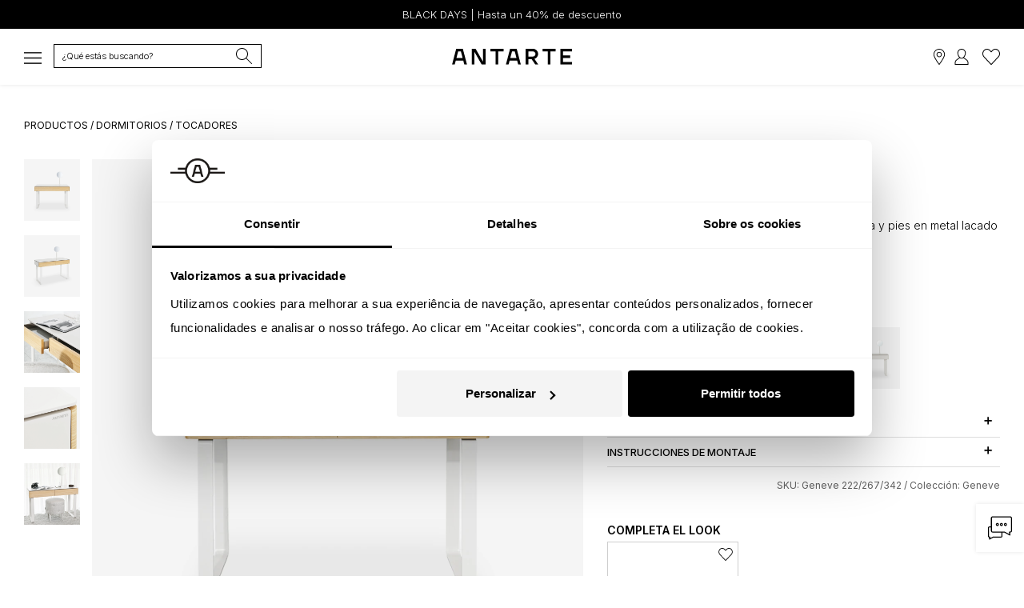

--- FILE ---
content_type: text/html; charset=UTF-8
request_url: https://antarte.pt/es/producto/geneve222267342-tocador-geneve
body_size: 33628
content:
<!doctype html>
<html class="no-js" lang="es-ES">
<head>

    <script src="https://antarte.pt/theme/assets/js/plugins_new.js?v=1.4"></script>

             <script>
          window.dataLayer = window.dataLayer || [];
          function gtag() {dataLayer.push(arguments);}
          gtag("consent", "default", {
              ad_storage: "denied",
              ad_user_data: "denied",
              ad_personalization: "denied",
              analytics_storage: "denied",
              functionality_storage: "denied",
              personalization_storage: "denied",
              security_storage: "granted",
              wait_for_update: 2000,
          });
          gtag("set", "ads_data_redaction", true);
          gtag("set", "url_passthrough", true);
        </script>

        <script async src="https://www.googletagmanager.com/gtag/js?id=G-H5SEPPQWFK"></script>
        <script>
          gtag('js', new Date());
          gtag('config', 'G-H5SEPPQWFK');
          gtag('config', 'AW-1009417661');
        </script>

        <script>(function(w,d,s,l,i){w[l]=w[l]||[];w[l].push({'gtm.start':
        new Date().getTime(),event:'gtm.js'});var f=d.getElementsByTagName(s)[0],
        j=d.createElement(s),dl=l!='dataLayer'?'&l='+l:'';j.async=true;j.src=
        'https://www.googletagmanager.com/gtm.js?id='+i+dl;f.parentNode.insertBefore(j,f);
        })(window,document,'script','dataLayer','GTM-NKP2RWC');</script>

                <script id="Cookiebot" src="https://consent.cookiebot.com/uc.js" data-cbid="3f78a828-e347-4623-81ea-1460535be686" data-blockingmode="auto" type="text/javascript"></script>
        
              
      <!-- Pinterest Tag -->
      <script>
      !function(e){if(!window.pintrk){window.pintrk = function () {
      window.pintrk.queue.push(Array.prototype.slice.call(arguments))};var
        n=window.pintrk;n.queue=[],n.version="3.0";var
        t=document.createElement("script");t.async=!0,t.src=e;var
        r=document.getElementsByTagName("script")[0];
        r.parentNode.insertBefore(t,r)}}("https://s.pinimg.com/ct/core.js");
      pintrk('load', '2613977221996', {em: '<user_email_address>'});
      pintrk('page');
      </script>
      <!-- end Pinterest Tag -->

      <meta http-equiv="Content-Security-Policy" content="upgrade-insecure-requests" />

    <meta http-equiv="content-type" content="text/html; charset=utf-8">
    <meta http-equiv="X-UA-Compatible" content="IE=edge">
        <meta name="viewport" content="width=device-width, initial-scale=1, maximum-scale=5">
        <meta name="facebook-domain-verification" content="qzd9w3ads8obwk1dyooy6wszz29dqu" />
    <meta name="facebook-domain-verification" content="10lrq2g57n50ehp7jf09bq5yxktg9w" />
    <meta name="apple-itunes-app" content="app-id=1510242763">
        <meta name="p:domain_verify" content="84ed717a5f301e481bd4c01065906fd7"/>

    
    <link rel="shortcut icon" href="https://antarte.pt/uploads/thumbs/site_definicoes/1/favicon.png" type="image/x-icon">
    <link rel="apple-touch-icon" href="https://antarte.pt/uploads/thumbs/site_definicoes/1/favicon.png">
    <link rel="stylesheet" href="https://antarte.pt/theme/assets/css/plugins.css?v=2.32">
    <link rel="stylesheet" href="https://antarte.pt/theme/assets/css/main.min.css?v=2.25">

        <!--[if lt IE 9]>
    <script src="//oss.maxcdn.com/html5shiv/3.7.2/html5shiv.min.js"></script>
    <script src="//oss.maxcdn.com/respond/1.4.2/respond.min.js"></script>
    <![endif]-->

    <script type="text/javascript" src="https://antarte.pt/theme/assets/js/tp.widget.bootstrap.min.js" async defer></script>

    <script type="text/javascript" src="https://appleid.cdn-apple.com/appleauth/static/jsapi/appleid/1/en_US/appleid.auth.js"></script>
        <script src="https://apis.google.com/js/api:client.js"></script>
    <script src="https://js.stripe.com/v3/"></script>

    <script type="application/ld+json">
    {
      "@context": "http://schema.org/",
      "@graph": [
        {
          "@type": "WebSite",
          "url": "https://antarte.pt",
          "potentialAction": {
            "@type": "SearchAction",
            "target": "https://antarte.pt/es/productos/?q={search_term_string}",
            "query-input": "required name=search_term_string"
          }
        },
        {
          "@type": "Organization",
          "name": "Antarte",
          "url": "https://antarte.pt",
          "award": [
            "Escolha do Consumidor 2019",
            "Escolha do Consumidor 2023",
            "Escolha do Consumidor 2024",
            "Escolha do Consumidor 2025",
            "Prémio 5 Estrelas 2019",
            "Prémio 5 Estrelas 2021",
            "Prémio 5 Estrelas 2023",
            "Prémio 5 Estrelas 2024",
            "Prémio 5 Estrelas 2025",
            "Scoring Top 5% - Melhores PME Portugal 2025",
            "Portal da Queixa - Marca Recomendada de Mobiliário e Decoração 2024",
            "Portal da Queixa - Marca Recomendada de Mobiliário e Decoração 2025",
            "Trustpilot - Empresa Nº1 nas Categorias de Decoração e Design de Interiores e Loja de Móveis em Portugal 2024",
            "Trustpilot - Empresa Nº1 nas Categorias de Decoração e Design de Interiores e Loja de Móveis em Portugal 2025",
            "Comissão Igualdade no Trabalho e Emprego - Selo Igualdade Salarial entre Mulheres e Homens 2023"
          ]
        }
      ]
    }
    </script>

  
    
    

      		<script>
		// Colocar esse código na página dos "Produto" para capturar remarketing dinâmico

		
		gtag('event','view_item', {
			'value': ,
			'items': [
				{
					'id': '5531',
					'item_id': 'Geneve 222/267/342',
					'google_business_vertical': 'retail'
				}]
		});
		dataLayer.push({ ecommerce: null });  // Clear the previous ecommerce object.
		dataLayer.push({
			event: "view_item",
			ecommerce: {
				currency: "eur",
				value: ,
				items: [
				{
					item_id: "5531",
					item_name: "Toucador Geneve carvalho natural - Antarte",
					price: 				}
				]
			}
		});

				fbq('track', 'ViewContent', {
			content_name: 'Tocador Geneve',
			content_category: 'Dormitorios',
			content_ids: ['5531'],
			content_type: 'product',
			value: ,
			currency: 'eur'
		 }, {eventID: 'cec56d03b9b18d64a3f982c8fc66526a'});
		</script>

		
		<meta name="description" content="Toucador com 2 gavetas em carvalho natural e estrutura pérola, ideal para organização elegante e duradoura do quarto.">
		<meta name="twitter:card" content="summary_large_image" />
		<meta name="twitter:title" content="Toucador Geneve carvalho natural - Antarte" />
		<meta name="twitter:description" content="Toucador com 2 gavetas em carvalho natural e estrutura pérola, ideal para organização elegante e duradoura do quarto." />
		<meta property="og:url" content="https://antarte.pt/es/producto/geneve222267342-tocador-geneve" />
		<meta property="og:type" content="product" />
		<meta property="og:title" content="Toucador Geneve carvalho natural - Antarte" />
		<meta property="og:description" content="Toucador com 2 gavetas em carvalho natural e estrutura pérola, ideal para organização elegante e duradoura do quarto." />
		<meta property="product:retailer_item_id" content="5531" />
		<meta property="product:price:amount" content="" />
		<meta property="product:price:currency" content="eur " />
		<meta property="product:availability" content="in stock" />
		<meta property="product:brand" content="Antarte" />
		<meta property="product:condition" content="new" />
		<meta property="og:availability" content="instock" />
		<meta property="g:google_product_category" content="Furniture" />
		<title>Tocador con 2 cajones en roble natural, estructura y pies en metal lacado perla. | Antarte</title>
		<meta property="og:image" content="https://antarte.pt/uploads/source/produtos_imagens/11365/geneve222267342toucadorperolacarvalhonatural1200x1320frente.webp" />
	<meta name="twitter:image" content="https://antarte.pt/uploads/source/produtos_imagens/11365/geneve222267342toucadorperolacarvalhonatural1200x1320frente.webp" />
		<meta property="og:site_name" content="Antarte - Mobiliario y decoración exclusivos para un hogar único. Antarte, diseño portugués e intemporal. Descubre nuestras ofertas y novedades" />
<meta property="fb:app_id" content="378745539640800" />
<link rel="canonical" href="https://antarte.pt/es/producto/geneve222267342-tocador-geneve" />

	<link rel="alternate" hreflang="en-PT" href="https://antarte.pt/en/product/geneve222267342-geneve-dressing-table" />
	<link rel="alternate" hreflang="en-AO" href="https://antarte.co.ao/en/product/geneve222267342-geneve-dressing-table" />
	<link rel="alternate" hreflang="en-VE" href="https://antarte.co.ve/en/product/geneve222267342-geneve-dressing-table" />
	<link rel="alternate" hreflang="es-PT" href="https://antarte.pt/es/producto/geneve222267342-tocador-geneve" />
	<link rel="alternate" hreflang="es-AO" href="https://antarte.co.ao/es/producto/geneve222267342-tocador-geneve" />
	<link rel="alternate" hreflang="es-VE" href="https://antarte.co.ve/es/producto/geneve222267342-tocador-geneve" />
	<link rel="alternate" hreflang="fr-PT" href="https://antarte.pt/fr/produit/geneve222267342-coiffeuse-geneve" />
	<link rel="alternate" hreflang="fr-AO" href="https://antarte.co.ao/fr/produit/geneve222267342-coiffeuse-geneve" />
	<link rel="alternate" hreflang="fr-VE" href="https://antarte.co.ve/fr/produit/geneve222267342-coiffeuse-geneve" />
	<link rel="alternate" hreflang="pt-PT" href="https://antarte.pt/pt/produto/geneve222267342-toucador-geneve" />
	<link rel="alternate" hreflang="pt-AO" href="https://antarte.co.ao/pt/produto/geneve222267342-toucador-geneve" />
	<link rel="alternate" hreflang="pt-VE" href="https://antarte.co.ve/pt/produto/geneve222267342-toucador-geneve" />

      <!-- Instapop code begin-->
      <script id="instapop-script" src="https://instapop.app/dist/instapop.js" defer></script>
      <script>
        const path = window.location.pathname.split('/');
        let slug = path[1];
        let token;
        switch (slug) {
          case 'en':
            token = "77upzgfcj1aqgpvup6jkegyrb6lhwgtofjg445hn";
            break;
          case 'es':
            token = "cle7krsietusbkjwohimx4ta2xjatgjcwaanmp18";
            break;
          case 'fr':
            token = "mv1cnqjcsqphndeg3ko2eok3bjmqh6mjey2kblcv";
            break;
          case 'pt':
            token = "wphvmazzjxpsginyzztrdbyrgztcqz2wvkbwce9g";
            break;
          default:
            token = "wphvmazzjxpsginyzztrdbyrgztcqz2wvkbwce9g";
        }
        window.Instapop = window.Instapop || [];
        window.Instapop.push({
          accountID: token
        });
      </script>
      <!-- Instapop code end -->

</head>
<body class="default-color" style="overflow-x:hidden;-webkit-overflow-scrolling: touch; ">
  <a href="#content" style="height: 1px; margin: -1px; opacity: 0; overflow: hidden !important; position: absolute; white-space: nowrap; width: 1px;">Skip to main content</a>
  <noscript><img height="1" width="1" style="display:none;" alt="Pintrest" src="https://ct.pinterest.com/v3/?event=init&tid=2613977221996&pd[em]=<hashed_email_address>&noscript=1" /></noscript>
  <noscript><iframe src="https://www.googletagmanager.com/ns.html?id=GTM-NKP2RWC" height="0" width="0" style="display:none;visibility:hidden"></iframe></noscript>
  <noscript><img height="1" width="1" style="display:none" alt="Facebook" src="https://www.facebook.com/tr?id=937834682920869&noscript=1"/></noscript>
  <div id="fb-root"></div>

  <script>
     setTimeout(function(){
       $(".zuka-preloader").hide();
     }, 2500);
  </script>
<script>
$(document).ready(function() {
  $(window).scroll(function() {
    var scrollTop = $(this).scrollTop();
    if (scrollTop > 0) {
      setTimeout(function() {
								$('#mainHeader').removeClass('headerShowTopbar').addClass('headerHideTopbar');      }, 100);
    } else {
			setTimeout(function() {
								$('#mainHeader').removeClass('headerHideTopbar').addClass('headerShowTopbar');			}, 100);
    }
  });
});
</script>


<div class="wrapper">
		<header id="mainHeader" class="header header-style-1 headerShowTopbar header-white" style="transition: top 0.25s ease, background-color 0.25s ease; width:100%; position:fixed;">
								<div style="background:#000; text-align;center;width: 100%;background: #000;padding: 10px;font-size:13px;font-weight:300;color: #fff;text-align: center;">
					<style> .containerscroll { width: 100%; height: 16px; overflow: hidden; }</style>
					<div class="containerscroll">
						<ul>
							<li><a href="https://antarte.pt/es/productos" class="white-color">BLACK DAYS | Hasta un 40% de descuento</a></li>							<li><a href="https://antarte.pt/es/productos" class="white-color">NOVEDAD | Paga en 12 cuotas con SeQura</a></li>													</ul>
					</div>
				</div>
				<style>
					.white-color:hover { color: #fff !important; }
				</style>
								<script type="text/javascript">
				$(function(){
					var scrollInterval;
					function startScroll() {
						clearInterval(scrollInterval);
						scrollInterval = setInterval(function() {
							var itemHeight = $(".containerscroll ul li:first").outerHeight();
							$(".containerscroll ul").animate({ "marginTop": -itemHeight }, 500, function() {
								$(this).css("marginTop", "0").find("li:first").appendTo(this);
							});
						}, 4000);
					}
					startScroll();
					$(".containerscroll").mouseenter(function() {
						clearInterval(scrollInterval);
					}).mouseleave(function() {
						startScroll();
					});
				});
				</script>
								
				<div class="header-inner">
						<div class="header-top">
								<div class="container-fluid">
										<div class="row align-items-center">
											<div class="col-md-4 col-3" style="text-align: left;">
												<button style="float: right !important;top: -2px;left: 50px;position: absolute;z-index: 9;padding:0; border:0; background:transparent;" data-target="#searchForm" title="Buscar productos" id="searchBtnIcon" class="search-btn toolbar-btn d-block d-lg-none">
																										<img loading="lazy" src="https://antarte.pt/theme/assets/img/search.svg?v=1" alt="Buscar productos" class="iconSvg imgBlack " />
												</button>
												<button data-target="#sideNav" title="Menu" class="toolbar-btn-menu menu-btn d-block d-lg-none" style="margin-top:-1px; padding:0; border:0; background:transparent;">
																										<img loading="lazy" src="https://antarte.pt/theme/assets/img/hamburguer.svg" alt="Menu" class="iconSvg imgBlack " />
												</button>
												<ul class="header-toolbar text-left" style="justify-content:flex-start;">
														<li class="header-toolbar__item d-none d-lg-block">
																<button data-target="#sideNav" title="Menu" class="toolbar-btn-menu" style="padding:0; border:none; background:transparent;" id="btnmenuopen">
																																		<img loading="lazy" src="https://antarte.pt/theme/assets/img/hamburguer.svg" alt="Menu" class="iconSvg imgBlack " />
																</button>
																<button data-target="#sideNav" title="Cerrar" class="toolbar-btn-menu" id="btnmenuclose" style="font-size: 24px;display:none;padding:0; border:none; background:transparent;">
																	<img loading="lazy" src="https://antarte.pt/theme/assets/img/close.svg" alt="Cerrar" class="iconSvg" />
																</button>
														</li>
														<li class="header-toolbar__item d-none d-lg-block" style="text-align:left;">
															<button data-target="#searchForm" id="searchBtnField" title="Buscar productos" class="search-btn toolbar-btn searchFieldMenu border-black" style="position: relative; width:260px; margin-left:15px; height:30px; background: transparent;">
																<span class="colorToggle color-black" style="font-size:11px; font-weight: 300; position: absolute; left:10px; top: 7px;">¿Qué estás buscando?</span>
																																<img loading="lazy" src="https://antarte.pt/theme/assets/img/search.svg?v=1" alt="Buscar productos" class="iconSvg imgBlack " style="position: absolute; right:10px; top: 4px;" />
															</button>
														</li>
												</ul>
											</div>
												<div class="col-md-4 col-6" style="text-align:center">
													<a href="https://antarte.pt/es" aria-label="Ir a la página de inicio de Antarte" class="logo-box" style="margin:0 auto;">
														<figure class="logo--normal" style="text-align:center;">
																														<img loading="lazy" class="logomenu imgBlack " style="max-width:150px; max-height:30px; margin: 0 auto;" src="https://antarte.pt/theme/assets/img/antarte.svg" alt="" aria-hidden="true" />
														</figure>
													</a>
												</div>
												<div class="col-md-4 col-3" style="text-align: center;">
														<ul class="header-toolbar text-right">
																<li class="header-toolbar__item d-none d-lg-block">
																	<a href="https://antarte.pt/es/tiendas" title="Tiendas">
																																				<img loading="lazy" src="https://antarte.pt/theme/assets/img/location.svg?v=1" alt="Tiendas" class="iconSvg imgBlack " />
																	</a>
																</li>
																<li class="header-toolbar__item" >
																																		<button data-target="#loginModal" title="Inicia Sesión" class="toolbar-btn" style="border:0; background:transparent; padding-right:0;">
																																				<img loading="lazy" src="https://antarte.pt/theme/assets/img/user.svg?v=1" alt="Inicia Sesión" class="iconSvg imgBlack " />
																	</button>
																																	</li>
																<li class="header-toolbar__item d-none d-lg-block">
																	<a href="https://antarte.pt/es/favoritos" title="Favoritos">
																																				<img loading="lazy" src="https://antarte.pt/theme/assets/img/coracao.svg?v=1" alt="Favoritos" class="iconSvg imgBlack " />
																	</a>
																</li>
																														</ul>
												</div>
										</div>
								</div>
						</div>
				</div>
		</header>
		<script>
			window.addEventListener('mousemove', function(event) {
				var sideNav = document.getElementById('sideNav');
				var btnmenuopen = document.getElementById('btnmenuopen');
				if (sideNav && btnmenuopen) {
					if (event.clientX <= 15 && !sideNav.classList.contains('open')) {
						btnmenuopen.click();
					} else if (event.clientX > 600 && sideNav.classList.contains('open')) {
						btnmenuopen.click();
					}
				}
			});
		</script>
<script>
$( document ).ready(function() {
	toastr.options = {
		 "closeButton": true,
		 "debug": false,
		 "newestOnTop": true,
		 "progressBar": true,
		 "positionClass": "toast-top-right",
		 "preventDuplicates": true,
		 "onclick": null,
		 "showDuration": "600",
		 "hideDuration": "1000",
		 "timeOut": "7000",
		 "extendedTimeOut": "1000",
		 "showEasing": "swing",
		 "hideEasing": "linear",
		 "showMethod": "fadeIn",
		 "hideMethod": "fadeOut"
		};
	});

function copyToClipboard(text) {
	var dummy = document.createElement("input");
	document.body.appendChild(dummy);
	dummy.setAttribute('value', text);
	dummy.select();
	document.execCommand("copy");
	document.body.removeChild(dummy);
	toastr.info("Referencia copiada al portapapeles");
}

function load_contents_load(pagina,resultados){
	var track_page = 1;
	load_contents(track_page,pagina,resultados);
};

function load_contents(track_page,pagina,resultados){
	var load_url = $("input#"+pagina).val();
	$.post(load_url, {'page': track_page}, function(data){
		$("#"+resultados).html(data);
		$("."+resultados+"_loader").hide();
	});
};

function openproduto(id){
	if(id>=1){
		$.fancybox.open({
			 src: "https://antarte.pt/paginas/produtos/produto_view.php?produto="+id,
			 type: "ajax"
	 });
	}
};

function opencart(){
	$("#miniCart").css("opacity","1");
	$("#miniCart").css("visibility","visible");
	$("#miniCart").css("transform","translateX(0)");
};

function closecart(){
	$("#miniCart").removeAttr("style");
}

function opentamanhos(){
	$("#outrostamanhos").css("opacity","1");
	$("#outrostamanhos").css("visibility","visible");
	$("#outrostamanhos").css("transform","translateX(0)");
};

function closetamanhos(){
	$("#outrostamanhos").removeAttr("style");
}

function openpack(){
	$("#pack").css("opacity","1");
	$("#pack").css("visibility","visible");
	$("#pack").css("transform","translateX(0)");
};

function closepack(){
	$("#pack").removeAttr("style");
}

$('.search-btn, .searchSideBar').on('click', function(e){
	//e.preventDefault();
	//e.stopPropagation();
	var $this = $(this);
	var target = $this.attr('href');
	//$(target).toggleClass('open');
	setTimeout(function(){
		//$(target+" :input:enabled:visible:first").focus();
		$('#popup-search').focus();
	}, 500);
});

function focusPesquisa(el) {
	var target = $(el).attr('href');
	setTimeout(function(){
		$(target+" :input:enabled:visible:first").focus();
	}, 100);
}

/*function procuraglobal(){
	$(".produtos_search__loader").show();
	var query = $("#popup-search").val();
	$("#searchresults").show();
	$("#load_resultssearch").val("https://antarte.pt/paginas/produtos/produtos_load.php?dimension=listagem&origin=globalsearch&query="+query);
	$(".searchform__body .searchform").css("width","95%");
	$(".searchform__body").css("margin-top","20px");
	$(".searchform__body").css("justify-content","normal");
	$("#searchresults").css("background","#fff");
	load_contents_load("load_resultssearch","searchresults");
	$("#popup-search").focus();
	pintrk('track', 'search', {
		search_query: query
	});
};

function procuraglobal_v2(){
	$(".produtos_search__loader").show();
	var query = $("#popup-search").val();
	$("#searchresults").show();
	$("#load_resultssearch").val("https://antarte.pt/paginas/produtos/produtos_load.php?dimension=listagem&remoteadd=52.15.209.44&origin=globalsearchv2&query="+query);
	$(".searchform__body .searchform").css("width","95%");
	$(".searchform__body").css("margin-top","20px");
	$(".searchform__body").css("justify-content","normal");
	$("#searchresults").css("background","#fff");
	load_contents_load("load_resultssearch","searchresults");
	$("#popup-search").focus();
	if (typeof (history.pushState) != "undefined") {
		var tituloAtual = $(document).attr('title');
		var urlAtual = removeURLParameter(window.location.href, 'q');
		var urlNovo = urlAtual+'?q='+query;
		var obj = { Page: tituloAtual, Url: urlNovo };
		history.pushState(obj, obj.Page, obj.Url);
	}
	pintrk('track', 'search', {
		search_query: query
	});
};*/

function procuraglobal_v3(){
	var query = $("#popup-search").val();
	pintrk('track', 'search', {
		search_query: query
	});
	window.location.href = "https://antarte.pt/es/productos/?q="+query;
};

function cleanSearchURL() {
	var tituloAtual = $(document).attr('title');
	var urlNovo = removeURLParameter(window.location.href, 'search');
	var obj = { Page: tituloAtual, Url: urlNovo };
	history.pushState(obj, obj.Page, obj.Url);
}

function removeURLParameter(url, parameter) {
	//prefer to use l.search if you have a location/link object
	var urlparts = url.split('?');
	if (urlparts.length >= 2) {
		var prefix = encodeURIComponent(parameter) + '=';
		var pars = urlparts[1].split(/[&;]/g);
		//reverse iteration as may be destructive
		for (var i = pars.length; i-- > 0;) {
			//idiom for string.startsWith
			if (pars[i].lastIndexOf(prefix, 0) !== -1) {
				pars.splice(i, 1);
			}
		}
		return urlparts[0] + (pars.length > 0 ? '?' + pars.join('&') : '');
	}
	return url;
}

function isValidEmailAddress(emailAddress) {
		var pattern = new RegExp(/^(("[\w-\s]+")|([\w-]+(?:\.[\w-]+)*)|("[\w-\s]+")([\w-]+(?:\.[\w-]+)*))(@((?:[\w-]+\.)*\w[\w-]{0,66})\.([a-z]{2,6}(?:\.[a-z]{2})?)$)|(@\[?((25[0-5]\.|2[0-4][0-9]\.|1[0-9]{2}\.|[0-9]{1,2}\.))((25[0-5]|2[0-4][0-9]|1[0-9]{2}|[0-9]{1,2})\.){2}(25[0-5]|2[0-4][0-9]|1[0-9]{2}|[0-9]{1,2})\]?$)/i);
		return pattern.test(emailAddress);
}

function newsletter_inscrever_footer(){
	var email = $("#newsletter_inscrever_footer_val").val();
	inscreve(email);
	$("#newsletter_inscrever_footer_val").val("");
}

function newsletter_inscrever_popup(){
	var email = $("#newsletter_inscrever_popup_val").val();
	inscreve(email);
	$("#newsletter_inscrever_popup_val").val("");
}

function newsletter_inscrever_widget(){
	var email = $("#newsletter_inscrever_widget_val").val();
	inscreve(email);
	$("#newsletter_inscrever_widget_val").val("");
}

function inscreve(emailcheck){
	if(isValidEmailAddress(emailcheck)){
		$.fancybox.open({
			src  : '#thankyounewsletter',
			type : 'inline'
		});

		$.ajax({
			url: "https://antarte.pt/paginas/refresh/newsletter.php",
			data: "&email="+emailcheck+"&key=0ce047d694c014e336b247b7b6bb2ada144c53a8",
			type: "POST",
			success:function(result){
				/*
				if(result==1){
					toastr.success("Gracias por suscribirse a nuestra newsletter");
				}else if(result==0){
					toastr.warning("Tu correo electrónico ya existe en el boletín");
				}else if(result==-1){
					toastr.warning("No fue posible registrarse. Vuelve a intentarlo");
				}else{
					toastr.warning("No fue posible registrarse. Vuelve a intentarlo");
				};
				*/
			}
		});
	}
}

function changefoto(txt,filtro){
	var indexFoto = $("."+txt).attr("data-index");
	swiperProduto.slideTo(indexFoto);
	let url = window.location.href;
	let id = txt.split('_')[1];
	if (id>0) {
		let queryString = url.split('?')[1];
		if (queryString && queryString.includes('f'+filtro+'=')) {
			let updatedQueryString = queryString.replace(/(f[^\=]+=)[^\&]+/, '$1'+id);
			url = url.replace(queryString, updatedQueryString);
		} else {
			url += (url.indexOf('?') >= 0 ? '&' : '/?') + 'f'+filtro+'='+id;
		}
		window.history.pushState({}, '', url);
	}
}

function calcula_preco(produto){
	if(produto>=1){
		setTimeout(function(){
			var serial = '';
			$("input.radiofiltros:checked:enabled").each(function() {
				serial += '&filtro%5B%5D='+$(this).val();
			});
			serial = $("#produto_filtro_"+produto).serialize()+serial;
			$.ajax({
				url: "https://antarte.pt/paginas/refresh/calcula_preco.php",
				data: serial,
				type: "POST",
				beforeSend:function(xhr, settings){
				settings.data += "&produto="+produto+"&key=0ce047d694c014e336b247b7b6bb2ada144c53a8";
				},
				success:function(result){
					if(result!=""){
						$("#changeprice").html(result);
					}else if(result=="0"){
							return false;
					}else{
						return false;
					};
				}
			});
			return false;
		}, 100);
	};
	$(".reset_variations").css("display","block");
};

function addcart(produto,remove,location,favorito=0,produtonome='',referencia='',refresh=false){
		var getprice = $(".finalprice_"+produto).val();
	if(produto>=1){
		var qty = $("#qty").val();
		var serial = '';
		$("input.radiofiltros:checked:enabled").each(function() {
			serial += '&filtro%5B%5D='+$(this).val();
		});
		serial = $("#produto_filtro_"+produto).serialize()+serial;
		setTimeout(function(){
			$.ajax({
				url: "https://antarte.pt/paginas/refresh/add-cart.php",
				data: serial+"&favorito="+favorito+"&produto="+produto+"&qt="+qty+"&remove="+remove+"&fbEventID=cec56d03b9b18d64a3f982c8fc66526a&key=0ce047d694c014e336b247b7b6bb2ada144c53a8&uniqueid=ID2d0e85b177b4481fa04c0bd9f75ab624",
				type: "POST",
				success:function(result){

					var newprice = parseFloat(getprice).toFixed(2);

					if(result==1){

						if (favorito == 0) {
							if(location=="checkout"){
								checkout_display();
								minicart_display();
							}else{
								minicart_display();
							};
							$("#add-to-cart").trigger("click");

							toastr.success("Producto añadido a la cesta");

								dataLayer.push({ ecommerce: null });
								dataLayer.push({
									event: "add_to_cart",
									ecommerce: {
										currency: "EUR",
										value: newprice,
										items: [
										{
											item_id: produto,
											item_name: produtonome,
											item_variant: referencia,
											price: newprice,
											quantity: qty
										}
										]
									}
								});

								gtag('event', 'add_to_cart', {
									'value': getprice,
									items: [{
										'id': produto,
										'google_business_vertical': 'retail'
									}]
							 });

								fbq('track', 'AddToCart', {
									content_name: '',
									content_category: '',
									content_ids: [produto],
									content_type: 'product',
									value: newprice,
									currency: 'EUR'
								}, {eventID: 'cec56d03b9b18d64a3f982c8fc66526a'});

								pintrk('track', 'addtocart', {
									value: newprice,
									order_quantity: qty,
									currency: 'EUR',
									line_items: [
									{
									product_id: produto
									}
									]
								});

						} else {
							toastr.success("Producto añadido a favoritos");
							$('.favIcon'+produto).attr("src","https://antarte.pt/theme/assets/img/coracao_black.svg?v=2");

							dataLayer.push({ ecommerce: null });
							dataLayer.push({
								event: "add_to_wishlist",
								ecommerce: {
									currency: "EUR",
									value: newprice,
									items: [
									{
										item_id: produto,
										item_name: produtonome,
										item_variant: referencia,
										price: newprice,
										quantity: qty
									}
									]
								}
							});
						}
					}else if(result==2){
						if (favorito == 0) {
							dataLayer.push({ ecommerce: null });
								dataLayer.push({
									event: "remove_from_cart",
									ecommerce: {
										currency: "EUR",
										value: newprice,
										items: [
										{
											item_id: produto,
											item_name: produtonome,
											item_variant: referencia,
											price: newprice,
											quantity: qty
										}
										]
									}
								});

							if (refresh) {
								window.location.reload();
							} else if(location=="checkout"){
								checkout_display();
								minicart_display();
							}else{
								minicart_display();
							};
							toastr.info("Producto retirado de la cesta");
						} else {
							if (location == 'favoritos') { window.location.reload(); }
							toastr.info("Producto retirado de los favoritos");
							$('.favIcon'+produto).attr("src","https://antarte.pt/theme/assets/img/coracao.svg?v=2");
						}
					}else if(result==0){
						toastr.warning("Producto no seleccionado");
					}else if(result==-1){
						toastr.warning("Comprobar las opciones de producto");
					}else{
						toastr.warning("No fue posible registrarse. Vuelve a intentarlo");
					}
				}
			});
			return false;
		}, 100);
	};
};

function changecart(cartid,operator,extra){
	var qty = $(".quantity"+extra+"_"+cartid).val();
	if(operator=="+"){
		var new_qty = parseInt(qty)+1;
	}else{
		var new_qty = parseInt(qty)-1;
	};

	if(new_qty==0){
		toastr.warning("La cantidad minima es 1 o de lo contrario retire el producto");
		return false;
	}else if(new_qty>999){
		toastr.warning("La cantidad minima es 1 o de lo contrario retire el producto");
		return false;
	};

	if(cartid>=1){
		setTimeout(function(){
			$.ajax({
				url: "https://antarte.pt/paginas/refresh/change-cart.php",
				data: "&cartid="+cartid+"&qt="+new_qty+"&key=0ce047d694c014e336b247b7b6bb2ada144c53a8&uniqueid=ID3d968c1047a0f08e3276973df3adda22",
				type: "POST",
				success:function(result){
					if(result>=1){
						toastr.success("Cantidad alterada");
						$("#cart_number").html(result);
						if (extra == 'refresh') {
							window.location.reload();
						} else {
							checkout_display();
							minicart_display();
						}
					}else if(result==0){
						toastr.warning("No fue posible cambiar el importe");
					}else if(result==-98){
						toastr.warning("Has superado tantos intentos como puedes permitir. Lo acceso fue limitado un tiempo. Intente más tarde");
					}else{
						toastr.warning("No fue posible registrarse. Vuelve a intentarlo");
					}
				}
			});
			return false;
		}, 100);
	};
};

function changecartmontagem(cartid){
	var mont = ($(".montagem_"+cartid).is(":checked")) ? 1 : 0;
	if(cartid>=1){
		setTimeout(function(){
			$.ajax({
				url: "https://antarte.pt/paginas/refresh/change-cart-montagem.php",
				data: "&cartid="+cartid+"&mont="+mont+"&key=0ce047d694c014e336b247b7b6bb2ada144c53a8&uniqueid=ID7a3845aa51bbd1eec610e06af1893df1",
				type: "POST",
				success:function(result){
					if(result>=1){
						checkout_display();
					}else if(result==-98){
						toastr.warning("Has superado tantos intentos como puedes permitir. Lo acceso fue limitado un tiempo. Intente más tarde");
					}else{
						toastr.warning("No fue posible registrarse. Vuelve a intentarlo");
					}
				}
			});
			return false;
		}, 100);
	};
};

function minicart_display(){
	$.post("https://antarte.pt/paginas/refresh/mini-cart.php?key=0ce047d694c014e336b247b7b6bb2ada144c53a8", {'page': 1}, function(data){
		$("#minicart_footer").html(data);
		$(".minicart_footer_loader").hide();
	});
};

function checkout_display(unico=0){
	$(".cart_checkout_loader").show();
	$.post("https://antarte.pt/paginas/refresh/mini-cart.php?key=0ce047d694c014e336b247b7b6bb2ada144c53a8&type=checkout&unico="+unico, {'page': 1}, function(data){
		$("#cart_checkout").html(data);
		$(".cart_checkout_loader").hide();
		var dif = $("#envio_check").val();
		if(dif==1){
			setTimeout(function(){
				changemorada('checkout');
			}, 10);
		}
	});
};

function changemorada(id,isLoja=false){
	if (isLoja) { $('#shipdifferetads2').prop('checked', true);}
	var isStore = $('#shipdifferetads2').is(":checked");
	if (isStore===true) {
		$('#shipstoreselect').prop('required', true);
		$('.divPortesPagos').hide();
		$('.divPortesGratis').show();
		$('#cliente_numero').prop('required', true);
	} else {
		$('#shipstoreselect').prop('required', false);
		$('.divPortesPagos').show();
		$('.divPortesGratis').hide();
		$('#shipstoreselect').val('');
		$('#cliente_numero').prop('required', false);
	}
	/*var dif = $("#envio_check").val();
	if((id>=1 || id=='loja') && (field1===true || (isStore===true))){
			$(".ofertas").hide();
			var descontoeuro = $(".descontoonline").html();

			if(descontoeuro=='' || descontoeuro=='undefined'){
				var descontoeurosubtotal = "";
			}else{
				var descontoeurosubtotal = descontoeuro.replace("€ ", "").replace(",", ".");
			};
			var subtotaleuro = $(".subtotal").html();
			var subtotal1 = subtotaleuro.replace("€ ", "").replace(",", ".").replace("€", "");
			var subtotal = parseFloat(subtotal1-descontoeurosubtotal);
			if(parseFloat(subtotal)<500){
				if(dif==0 || id=='checkout'){
					$(".envio_total").html('Gratis');
					var subtotaleuro = $(".total_valor").html().replace("€ ", "").replace(",", ".");
					var total  = subtotaleuro-75.00;
					if(parseFloat(total)<parseFloat(subtotal)){
						var total = subtotal;
					};
					var total1 = total.toFixed(2);
					var total2 = total1.toString();
					$(".total_valor").html(total2.replace(".", ",")+"€");
				};
				$("#envio_check").val('1');
			};
	}else{
		checkout_display();
		$("#envio_check").val('0');
	};*/
};

function limpar_produto(produto){
	$("#produto_filtro_"+produto)[0].reset();
	$("#produto_filtro_"+produto+" .product-color-variations p strong").html("Seleccionar");
	calcula_preco(produto);
}

function changeidioma(lang,url){
	if(lang!=""){
		$.ajax({
			url: "https://antarte.pt/paginas/refresh/changeidioma.php",
			data: "&lang="+lang+"&url="+url+"&key=0ce047d694c014e336b247b7b6bb2ada144c53a8",
			type: "POST",
			success:function(result){
				if(result==1){
					window.location.href = "https://antarte.pt/"+result;
				}else{
					window.location.href = "https://antarte.pt/"+lang;
				}
			}
		});
		return false;
	};
}

function requestMBWay(enc_id,unique,valor) {
	$('#mbway-button').hide(); $('#mbway-loader').show();
	var mbway_numero = $('#mbway_telemovel').val();
	var phone = mbway_numero.replace(/[^0-9]/g,'');
	if (phone.length != 9) {
		toastr.warning("");
		return false;
	}
	$("#mbway_telemovel").attr("readonly", true);
	$.ajax({
		type: 'POST',
		url: '/paginas/checkout/MbWay.php',
		data:'&return=yes&laterpay=yes&pedido=1&uniqueid='+unique+'&encid='+enc_id+'&total='+valor+'&mbway_telemovel='+mbway_numero,
		beforeSend:function(xhr, settings){
			settings.data += '&t=MjAyNS0xMS0yNSAwOA==&key=0ce047d694c014e336b247b7b6bb2ada144c53a8&enc='+unique;
		},
		success:function(data){
			if(data==""){
				toastr.error("Ocurrido un problema en enviar el pago. Consulta tu aplicación para obtener más información.");
				$('#mbway-button').show(); $('#mbway-loader').hide();
				$("#mbway_telemovel").attr("readonly", false);
			}else{
				$("#laterpay-modal").modal('hide');
				toastr.success("El pago se envió correctamente a su solicitud. Acepte la solicitud y actualice esta página.");
			}
		},
		error: function(data) {
			toastr.error("No fue posible completar su solicitud.");
			$('#mbway-button').show(); $('#mbway-loader').hide();
			$("#mbway_telemovel").attr("readonly", false);
		}
	});
}
$(document).ready(function() {
	(function($) {
		$.fn.shorten = function (settings) {
			var config = {
				showChars: 160,
				ellipsesText: "...",
				moreText: "Más",
				lessText: "Menos"
			};
			if (settings) {
				$.extend(config, settings);
			}
			$(document).off("click", '.morelink');
			$(document).on({click: function () {
					var $this = $(this);
					if ($this.hasClass('less')) {
						$this.removeClass('less');
						$this.html(config.moreText);
					} else {
						$this.addClass('less');
						$this.html(config.lessText);
					}
					$this.parent().prev().toggle();
					$this.prev().toggle();
					return false;
				}
			}, '.morelink');
			return this.each(function () {
				var $this = $(this);
				if($this.hasClass("shortened")) return;
				$this.addClass("shortened");
				var content = $this.html();
				if (content.length > config.showChars) {
					var c = content.substr(0, config.showChars);
					var h = content.substr(config.showChars, content.length - config.showChars);
					var html = c + '<span class="moreellipses">' + config.ellipsesText + ' </span><span class="morecontent"><span>' + h + '</span> <a href="#" class="morelink" style="font-weight:bold;text-decoration:underline">' + config.moreText + '</a></span>';
					$this.html(html);
					$(".morecontent span").hide();
				}
			});
		};
	})(jQuery);
});

$(document).ready(function() {

	$("#novocliente").submit(function(event) {
		event.preventDefault();
		var $this = $(this);
		$("#novocliente input").attr("readonly", true); $("#novocliente button").attr("readonly", true);
		$.ajax({
			type: 'POST',
			url: '/paginas/acesso/novoregisto.php',
			data:$this.serialize(),
			dataType:'json',
			beforeSend:function(xhr, settings){
				settings.data += '&t=MjAyNS0xMS0yNSAwOA==&key=0ce047d694c014e336b247b7b6bb2ada144c53a8';
			},
			success:function(data){
				if(data>0){
					toastr.success("Lo registro se ha completado correctamente.");
										window.location.reload();
									}else if(data=="-1"){
					toastr.warning("O <b>correo electrónico</b> insertado no es válido");$("#novocliente input").attr("readonly", false); $("#novocliente button").attr("readonly", false);
				}else if(data=="-2"){
					toastr.warning("A <b>contraseña</b> debe contener más de 6 caracteres");$("#novocliente input").attr("readonly", false); $("#novocliente button").attr("readonly", false);
				}else if(data=="-3"){
					toastr.warning("A <b>contraseña</b> no debe contener más de 20 caracteres");$("#novocliente input").attr("readonly", false); $("#novocliente button").attr("readonly", false);
				}else if(data=="-4"){
					toastr.warning("A <b>contraseña</b> debe contener un número");$("#novocliente input").attr("readonly", false); $("#novocliente button").attr("readonly", false);
				}else if(data=="-5"){
					toastr.warning("A <b>contraseña</b> debe contener una letra");$("#novocliente input").attr("readonly", false); $("#novocliente button").attr("readonly", false);
				}else if(data=="-6"){
					toastr.warning("A <b>contraseña</b> debe contener una mayúscula");$("#novocliente input").attr("readonly", false); $("#novocliente button").attr("readonly", false);
				}else if(data=="-7"){
					toastr.warning("O <b>correo electrónico</b> no disponible para el registro");$("#novocliente input").attr("readonly", false); $("#novocliente button").attr("readonly", false);
				}else if(data=="-98"){
					toastr.error("Has superado tantos intentos como puedes permitir. Lo acceso fue limitado un tiempo. Intente más tarde");$("#novocliente input").attr("readonly", false); $("#novocliente button").attr("readonly", false);
				}
			},
			error: function(data) {
				toastr.error("No fue posible completar su solicitud.");$("#novocliente input").attr("readonly", false); $("#novocliente button").attr("readonly", false);
			}
		});
		return false;
	});

	$("#login").submit(function(event) {
		event.preventDefault();
		var $this = $(this);
		$("#login input").attr("readonly", true); $("#login button").attr("readonly", true);
		$.ajax({
			type: 'POST',
			url: '/paginas/acesso/check_login.php',
			data:$this.serialize(),
			dataType:'json',
			beforeSend:function(xhr, settings){
				settings.data += '&t=MjAyNS0xMS0yNSAwOA==&key=0ce047d694c014e336b247b7b6bb2ada144c53a8&type=login';
			},
			success:function(data){
				if(data>0){
					toastr.success("Autenticado correctamente");
										window.location.reload();
									}else if(data=="-1"){
					toastr.warning("Login incorrecto. Vuelve a intentarlo");$("#login input").attr("readonly", false); $("#login button").attr("readonly", false);
				}else if(data=="-2"){
					toastr.warning("Tu correo electrónico aún no ha estado activo. ");$("#login input").attr("readonly", false); $("#login button").attr("readonly", false);
				}else if(data=="-3"){
					toastr.warning("Por razones de seguridad, se debe cambiar su contraseña. Le enviaremos un correo con el enlace de recuperación de contraseña.");$("#login input").attr("readonly", false); $("#login button").attr("readonly", false);
				}else if(data=="-98"){
					toastr.error("Has superado tantos intentos como puedes permitir. Lo acceso fue limitado un tiempo. Intente más tarde");$("#login input").attr("readonly", false); $("#login button").attr("readonly", false);
				}else{
					toastr.error("No fue posible registrarse. Vuelve a intentarlo");$("#login input").attr("readonly", false); $("#login button").attr("readonly", false);
				}
			},
			error: function(data) {
				toastr.error("No fue posible completar su solicitud.");$("#login input").attr("readonly", false); $("#login button").attr("readonly", false);
			}
		});
		return false;
	});

	$("#recover").submit(function(event) {
		event.preventDefault();
		var $this = $(this);
		$("#recover input").attr("readonly", true); $("#recover button").attr("readonly", true);
		$.ajax({
			type: 'POST',
			url: '/paginas/acesso/recoverpass.php',
			data:$this.serialize(),
			dataType:'json',
			beforeSend:function(xhr, settings){
				settings.data += '&t=MjAyNS0xMS0yNSAwOA==&key=0ce047d694c014e336b247b7b6bb2ada144c53a8';
			},
			success:function(data){
				if(data>0){
					$("#recoveremail").val("");
					$.fancybox.close();
					toastr.info("Enviamos a su correo electrónico un enlace de recuperación");
					$("#recover input").attr("readonly", false); $("#recover button").attr("readonly", false);
				}else if(data=="-1"){
					toastr.warning("O <b>correo electrónico</b> insertado no es válido");$("#recover input").attr("readonly", false); $("#recover button").attr("readonly", false);
				}else if(data=="-2"){
					$("#recoveremail").val("");
					toastr.warning("O <b>correo electrónico</b> no existe en nuestra página");$("#recover input").attr("readonly", false); $("#recover button").attr("readonly", false);
				}else if(data=="-98"){
					toastr.error("Has superado tantos intentos como puedes permitir. Lo acceso fue limitado un tiempo. Intente más tarde");$("#recover input").attr("readonly", false); $("#recover button").attr("readonly", false);
				}
			},
			error: function(data) {
				toastr.error("No fue posible completar su solicitud.");$("#recover input").attr("readonly", false); $("#recover button").attr("readonly", false);
			}
		});
		return false;
	});


		window.fbAsyncInit = function() {
		FB.init({ appId: '378745539640800', oauth: true, status: true, cookie: true, xfbml: true, version: 'v2.10'});
		FB.AppEvents.logPageView();
	};

	(function(d, s, id){
		var js, fjs = d.getElementsByTagName(s)[0];
		if (d.getElementById(id)) {return;}
		js = d.createElement(s); js.id = id;
		js.src = "https://connect.facebook.net/en_US/sdk.js";
		fjs.parentNode.insertBefore(js, fjs);
	}(document, 'script', 'facebook-jssdk'));

	$("#sign-in-with-facebook-button, #register-with-facebook-button").click(function(){
		FB.login(function(response) {
				if (response.authResponse) {
						access_token = response.authResponse.accessToken; //get access token
						user_id = response.authResponse.userID; //get FB UID
						FB.api('/me', function(response) {
								user_email = response.email;
																window.location.href = "https://antarte.pt/paginas/refresh/fb-callback.php?url=L2VzL3Byb2R1Y3RvL2dlbmV2ZTIyMjI2NzM0Mi10b2NhZG9yLWdlbmV2ZQ==";
														});
				} else {
				}
		}, {
				scope: 'email'
		});
	});

		AppleID.auth.init({
		clientId : 'pt.welove.antarteservice',
		scope : 'name email',
		redirectURI : 'https://antarte.pt/paginas/refresh/apple-callback.php',
		state : 'L2VzL3Byb2R1Y3RvL2dlbmV2ZTIyMjI2NzM0Mi10b2NhZG9yLWdlbmV2ZQ==',
		usePopup : false
	});

	$("#sign-in-with-apple-button, #register-with-apple-button").click(function(){
		AppleID.auth.signIn();
	});
	});

var startApp = function() {
	gapi.load('auth2', function(){
		auth2 = gapi.auth2.init({
			client_id: '941695263233-7294eob4fg4524imbeklk7mfidu4dfbh.apps.googleusercontent.com',
			cookiepolicy: 'single_host_origin'
		});
		attachSignin(document.getElementById('sign-in-with-google-button'));
		attachSignin(document.getElementById('register-with-google-button'));
	});
};

function attachSignin(element) {
	element.addEventListener('click', function() {
		auth2.signIn().then(function(googleUser) {
			var id_token = googleUser.getAuthResponse().id_token;
			$.ajax({
				type: 'POST',
				url: '/paginas/refresh/google-callback.php',
				data: {
					googleid: googleUser.getBasicProfile().getId(),
					nome: googleUser.getBasicProfile().getGivenName(),
					apelido: googleUser.getBasicProfile().getFamilyName(),
					email: googleUser.getBasicProfile().getEmail()
				},
				beforeSend:function(xhr, settings){
					settings.data += '&t=MjAyNS0xMS0yNSAwOA==&key=0ce047d694c014e336b247b7b6bb2ada144c53a8';
				},
				success:function(data){
					if(data>0){
												window.location.reload();
											}else{
						toastr.warning("No fue posible registrarse. Vuelve a intentarlo");
					};
				},
				error: function(data) {
					toastr.error("No fue posible completar su solicitud.");
				}
			});
		});
	});
}

$(document).ready(function() {
	startApp();});

/*window.onload = function() {
	// Configure the Google One Tap
	google.accounts.id.initialize({
		client_id: "289085513991-oncv9hant8ugtqhjhu59gk2vrhcosnm8.apps.googleusercontent.com",
		callback: handleCredentialResponse,
		ux_mode: 'popup'
	});
	// Add click event listener to your custom div
	document.getElementById('sign-in-with-google-button').addEventListener('click', function() {
		// Trigger the Google One Tap
		google.accounts.id.prompt((notification) => {
			if (notification.isNotDisplayed() || notification.isSkippedMoment()) {
				document.cookie =  `g_state=;path=/;expires=Thu, 01 Jan 1970 00:00:01 GMT`;
				google.accounts.id.prompt()
			}
		});
	});
	document.getElementById('register-with-google-button').addEventListener('click', function() {
		// Trigger the Google One Tap
		google.accounts.id.prompt((notification) => {
			if (notification.isNotDisplayed() || notification.isSkippedMoment()) {
				document.cookie =  `g_state=;path=/;expires=Thu, 01 Jan 1970 00:00:01 GMT`;
				google.accounts.id.prompt()
			}
		});
	});
}

function decodeJwtResponse(token) {
	let base64Url = token.split('.')[1]
	let base64 = base64Url.replace(/-/g, '+').replace(/_/g, '/');
	let jsonPayload = decodeURIComponent(atob(base64).split('').map(function(c) {
		return '%' + ('00' + c.charCodeAt(0).toString(16)).slice(-2);
	}).join(''));
	return JSON.parse(jsonPayload)
}

window.handleCredentialResponse = (response) => {
	responsePayload = decodeJwtResponse(response.credential);
	$.ajax({
		type: 'POST',
		url: 'https://antarte.pt/paginas/refresh/google-callback.php',
		data: {
			googleid: responsePayload.sub,
			nome: responsePayload.given_name,
			apelido: responsePayload.family_name,
			email: responsePayload.email
		},
		beforeSend:function(xhr, settings){
			settings.data += '&t=MjAyNS0xMS0yNSAwOA==&key=0ce047d694c014e336b247b7b6bb2ada144c53a8';
		},
		success:function(data){
			if(data>0){
								window.location.reload();
							}else{
				toastr.warning("No fue posible registrarse. Vuelve a intentarlo");
			};
		},
		error: function(data) {
			toastr.error("No fue posible completar su solicitud.");
		}
	});
}*/
</script>		<script>
	pintrk('track', 'pagevisit', {
	line_items: [
	{
	product_id: '5531'
	}
	]
	});
	</script>

<div id="content" class="main-content-wrapper">
	<div class="page-content-inner enable-full-width">
		<div class="container-fluid">
			<div class="row">
				<div class="col-lg-12 order-lg-12 pt-xl--10">
					<div class="shop-toolbar" style="margin:0px">
						<div class="shop-toolbar__inner" style="padding-bottom:0px;">
							<div class="row align-items-center">
								<div class="col-md-12 col-sm-12 text-left">
									<p class="" style="font-size:12px;text-transform:uppercase;" itemscope="" itemtype="http://schema.org/BreadcrumbList">
										<span itemprop="itemListElement" itemscope="" itemtype="http://schema.org/ListItem"><a href="https://antarte.pt/es/productos" itemprop="item"><span itemprop="name">PRODUCTOS</span><meta itemprop="position" content="1"></a></span>
										/ <span itemprop="itemListElement" itemscope="" itemtype="http://schema.org/ListItem"><a href="https://antarte.pt/es/productos/dormitorios" itemprop="item"><span itemprop="name">Dormitorios</span><meta itemprop="position" content="2"></a></span>										/ <span itemprop="itemListElement" itemscope="" itemtype="http://schema.org/ListItem"><a href="https://antarte.pt/es/productos/dormitorios/?f=43_tocadores-" itemprop="item"><span itemprop="name">Tocadores </span><meta itemprop="position" content="3"></a></span>									</p>
								</div>
							</div>
						</div>
					</div>
				</div>
			</div>

			<div class="row pt--10 pt-sm--0">
				<div class="col-12 col-xl-7 col-lg-6 col-sm-12" id="sticky-sidebar">
					<div class="product-gallery vertical-slide-nav">
						<div class="product-gallery__nav-image swiper product-slider-thumbs" style="margin-top:20px; height: auto !important;">
							<div class="swiper-wrapper">
																<div class="swiper-slide filter_" data-index="0" style="max-height:80px">
																		<figure style="cursor:pointer;margin-top:0px;margin-bottom:10px;" class="product-gallery__nav-image--single">
										<img loading="lazy" style="margin: 0 auto;object-fit:contain;" src="https://antarte.pt/uploads/thumbs/produtos_imagens/11365/geneve222267342toucadorperolacarvalhonatural1200x1320frente.webp" alt="Tocador Geneve blanco y madera con espejo circular y dos cajones">
									</figure>
																	</div>
																<div class="swiper-slide filter_" data-index="1" style="max-height:80px">
																		<figure style="cursor:pointer;margin-top:0px;margin-bottom:10px;" class="product-gallery__nav-image--single">
										<img loading="lazy" style="margin: 0 auto;object-fit:contain;" src="https://antarte.pt/uploads/thumbs/produtos_imagens/11413/geneve222267342toucadorperolacarvalhonatural1200x1320perspectiva.webp" alt="Tocador Geneve blanco y madera con dos cajones y espejo redondo">
									</figure>
																	</div>
																<div class="swiper-slide filter_" data-index="2" style="max-height:80px">
																		<figure style="cursor:pointer;margin-top:0px;margin-bottom:10px;" class="product-gallery__nav-image--single">
										<img loading="lazy" style="margin: 0 auto;object-fit:contain;" src="https://antarte.pt/uploads/thumbs/produtos_imagens/11414/geneve222267342toucadorperolacarvalhonatural1200x1320pormenor1.webp" alt="Tocador Geneve con tablero blanco, cajones de madera abiertos y libro">
									</figure>
																	</div>
																<div class="swiper-slide filter_" data-index="3" style="max-height:80px">
																		<figure style="cursor:pointer;margin-top:0px;margin-bottom:10px;" class="product-gallery__nav-image--single">
										<img loading="lazy" style="margin: 0 auto;object-fit:contain;" src="https://antarte.pt/uploads/thumbs/produtos_imagens/11415/geneve222267342toucadorperolacarvalhonatural1200x1320pormenor.webp" alt="Tocador Geneve blanco con borde de madera y logo Antarte">
									</figure>
																	</div>
																<div class="swiper-slide filter_" data-index="4" style="max-height:80px">
																		<figure style="cursor:pointer;margin-top:0px;margin-bottom:10px;" class="product-gallery__nav-image--single">
										<img loading="lazy" style="margin: 0 auto;object-fit:contain;" src="https://antarte.pt/uploads/thumbs/produtos_imagens/11366/geneve222267342toucadorperolacarvalhonatural1200x1320ambiente.webp" alt="Tocador Geneve de madera clara con espejo redondo y taburete gris">
									</figure>
																	</div>
															</div>
						</div>

						<div class="product-gallery__large-image swiper product-slider" style="margin-top:20px">
																					<div class="swiper-wrapper">
																			<div class="swiper-slide">
												<figure style="cursor: pointer;" data-fancybox="gallery-mobile" href="https://antarte.pt/uploads/source/produtos_imagens/11365/geneve222267342toucadorperolacarvalhonatural1200x1320frente.webp" class="product-gallery__image">
												<img loading="lazy" style="margin: 0 auto;object-fit:contain;width: 100%;" src="https://antarte.pt/uploads/source/produtos_imagens/11365/geneve222267342toucadorperolacarvalhonatural1200x1320frente.webp" alt="Tocador Geneve blanco y madera con espejo circular y dos cajones">
											</figure>
											</div>
																					<div class="swiper-slide">
												<figure style="cursor: pointer;" data-fancybox="gallery-mobile" href="https://antarte.pt/uploads/source/produtos_imagens/11413/geneve222267342toucadorperolacarvalhonatural1200x1320perspectiva.webp" class="product-gallery__image">
												<img loading="lazy" style="margin: 0 auto;object-fit:contain;width: 100%;" src="https://antarte.pt/uploads/source/produtos_imagens/11413/geneve222267342toucadorperolacarvalhonatural1200x1320perspectiva.webp" alt="Tocador Geneve blanco y madera con dos cajones y espejo redondo">
											</figure>
											</div>
																					<div class="swiper-slide">
												<figure style="cursor: pointer;" data-fancybox="gallery-mobile" href="https://antarte.pt/uploads/source/produtos_imagens/11414/geneve222267342toucadorperolacarvalhonatural1200x1320pormenor1.webp" class="product-gallery__image">
												<img loading="lazy" style="margin: 0 auto;object-fit:contain;width: 100%;" src="https://antarte.pt/uploads/source/produtos_imagens/11414/geneve222267342toucadorperolacarvalhonatural1200x1320pormenor1.webp" alt="Tocador Geneve con tablero blanco, cajones de madera abiertos y libro">
											</figure>
											</div>
																					<div class="swiper-slide">
												<figure style="cursor: pointer;" data-fancybox="gallery-mobile" href="https://antarte.pt/uploads/source/produtos_imagens/11415/geneve222267342toucadorperolacarvalhonatural1200x1320pormenor.webp" class="product-gallery__image">
												<img loading="lazy" style="margin: 0 auto;object-fit:contain;width: 100%;" src="https://antarte.pt/uploads/source/produtos_imagens/11415/geneve222267342toucadorperolacarvalhonatural1200x1320pormenor.webp" alt="Tocador Geneve blanco con borde de madera y logo Antarte">
											</figure>
											</div>
																					<div class="swiper-slide">
												<figure style="cursor: pointer;" data-fancybox="gallery-mobile" href="https://antarte.pt/uploads/source/produtos_imagens/11366/geneve222267342toucadorperolacarvalhonatural1200x1320ambiente.webp" class="product-gallery__image">
												<img loading="lazy" style="margin: 0 auto;object-fit:contain;width: 100%;" src="https://antarte.pt/uploads/source/produtos_imagens/11366/geneve222267342toucadorperolacarvalhonatural1200x1320ambiente.webp" alt="Tocador Geneve de madera clara con espejo redondo y taburete gris">
											</figure>
											</div>
																	</div>
							<div class="swiper-pagination"></div>
						</div>
					</div>
				</div>
				<script>
					var swiper = new Swiper(".product-slider-thumbs", {
						direction: 'vertical',
						spaceBetween: 15,
						slidesPerView: 8,
						watchSlidesProgress: true,
						resizeObserver: true,
						breakpoints: {
							1500: {
								slidesPerView: 8,
							},
							1400: {
								slidesPerView: 7,
							},
							1200: {
								slidesPerView: 6,
							},
							1000: {
								slidesPerView: 5,
								direction: 'vertical',
							},
							200: {
								slidesPerView: 6,
								direction: 'horizontal',
							},
						},
					});
					var swiperProduto = new Swiper(".product-slider", {
						slidesPerView: 1,
						slidesPerGroup: 1,
						centeredSlides: true,
						resizeObserver: true,
						speed: 600,
						spaceBetween: 15,
						centeredSlidesBounds: true,
						pagination: {
							el: '.swiper-pagination',
							clickable: true,
						},
						thumbs: {
							swiper: swiper,
						},
						breakpoints: {
							992: {
								pagination: {
									enabled: false,
								},
							},
							200: {
								pagination: {
									enabled: true,
								},
							},
						},
					});
				</script>

				<div class="col-12 col-xl-5 col-lg-6 col-md-12 col-sm-12 mt-1 mt-sm--25">
					<div class="product-summary">
						<div class="clearfix"></div>
						<div class="product-rating mr-auto" style="margin-top: 20px;">
							<div class="star-rating star-five" style="display: inline-block;">
								<span>Classificado <strong class="rating">5.00</strong> de 5</span>
							</div>
							<button data-target="#reviewsModal" style="cursor:pointer; border:none; background:transparent; padding:0;" class="review-link toolbar-btn">(3 Evaluaciones)</button>
						</div>
						<span class="product-title mb--10 mb-lg--20 mb-sm--10" style="text-transform:uppercase; font-weight:600; display: block;">Tocador Geneve</span>
						<h1 class="product-short-description mb--15 mb-lg--25 mb-sm--15 pb-sm--2" style="font-size: 14px;">Tocador con 2 cajones en roble natural, estructura y pies en metal lacado perla.</h1>
						<p class="product-short-description mb--15 mb-lg--25 mb-sm--15 pb-sm--2"></p>
																		<div class="product-price-wrapper float-left " style="display:block; width:100%;" id="changeprice"></div>
						<div class="mb--30 mb-lg--20 mb-sm--10" style="display:block; padding-top:30px; color: #b3b3b3;"><small><i>Promoción válida de 2025-11-01 a 2025-11-30</i></small></div>
						
						<span class="product-stock in-stock float-right">
															<!--<i class="dl-icon-check-circle1"></i>-->
																					</span>

						<div class="clearfix" style=""></div>
						<script>
							function varianteProduto() {
								var tamanho = ($('#variantesTamanhos').length) ? $('#variantesTamanhos').val() : 0;
								var opcao = ($('#variantesOpcoes').length) ? $('#variantesOpcoes').val() : 0;
								var combinacoes = [];
								var key = tamanho+'_'+opcao;
								var url = combinacoes[key];
								if (url) {
									window.location.href = url;
								}
							}
						</script>
												<style>
						.nice-select { font-size: 12px; }
						.nice-select-search-box{ display:none; }
						.nice-select .list { padding-top:0px; }
						.form__input.nice-select .list { height:auto; }
						.product-summary .finalprice { font-weight: 600; font-size: 18px !important;}
						</style>

													<a href="https://antarte.pt/es/producto/geneve222261267-tocador-geneve" style="width: 70px; margin-bottom: 4px; " data-toggle="tooltip" data-placement="top" title="Palisandro + Lacado Perla" data-original-title="Palisandro + Lacado Perla">
								<img loading="lazy" style="margin: 0 auto;object-fit:contain;" src="https://antarte.pt/uploads/thumbs/produtos_imagens/7358/geneve222261267toucadorperolapalissandroab1200x1320frente.webp" alt="Palisandro + Lacado Perla" class="">
							</a>
														<a href="https://antarte.pt/es/producto/geneve223267347-tocador-geneve" style="width: 70px; margin-bottom: 4px; " data-toggle="tooltip" data-placement="top" title="Nogal Natural + Lacado Perla" data-original-title="Nogal Natural + Lacado Perla">
								<img loading="lazy" style="margin: 0 auto;object-fit:contain;" src="https://antarte.pt/uploads/thumbs/produtos_imagens/29067/geneve223toucadorperolanogueiranatural2000x2200frente.webp" alt="Nogal Natural + Lacado Perla" class="">
							</a>
														<a href="https://antarte.pt/es/producto/geneve223261327-tocador-geneve" style="width: 70px; margin-bottom: 4px; " data-toggle="tooltip" data-placement="top" title="Palisandro + Lacado Negro" data-original-title="Palisandro + Lacado Negro">
								<img loading="lazy" style="margin: 0 auto;object-fit:contain;" src="https://antarte.pt/uploads/thumbs/produtos_imagens/7342/geneve223261327toucadornegropalissandroabtampovidro1200x1320frente.webp" alt="Palisandro + Lacado Negro" class="">
							</a>
														<a href="https://antarte.pt/es/producto/geneve222267342-tocador-geneve" style="width: 70px; margin-bottom: 4px; border: 1px solid #000;" data-toggle="tooltip" data-placement="top" title="Roble Natural + Lacado Perla" data-original-title="Roble Natural + Lacado Perla">
								<img loading="lazy" style="margin: 0 auto;object-fit:contain;" src="https://antarte.pt/uploads/thumbs/produtos_imagens/11365/geneve222267342toucadorperolacarvalhonatural1200x1320frente.webp" alt="Roble Natural + Lacado Perla" class="">
							</a>
														<a href="https://antarte.pt/es/producto/geneve222267-tocador-geneve" style="width: 70px; margin-bottom: 4px; " data-toggle="tooltip" data-placement="top" title="Lacado Perla" data-original-title="Lacado Perla">
								<img loading="lazy" style="margin: 0 auto;object-fit:contain;" src="https://antarte.pt/uploads/thumbs/produtos_imagens/8118/geneve222267toucadorperola1200x1320frente.webp" alt="Lacado Perla" class="">
							</a>
							
						
											</div>
					<div class="row mt--20">
						<div class="col-lg-12">
														<div class="accordion__single">
								<div class="accordion__header" id="headingOne">
									<h4 class="accordion__link" data-target="#accordionOne">DIMENSIONES DEL ARTÍCULO</h4>
								</div>
								<div id="accordionOne" class="accordion__body hide-in-default" style="display: none;">
									<table class="table mt--10" style="border-left:0px;border-right:0px;width:100%; font-size:10px; color: #000">
																				<caption class="sr-only">Dimensiones del Artículo</caption>
										<thead>
											<tr>
												<th scope="col" style="border-left:0px;">Ancho</th>												<th scope="col">Fondo</th>												<th scope="col">Alto</th>																							</tr>
										</thead>
																				<tbody>
											<tr>
												<td style="border-left:0px;padding: .75rem; width:33,333333333333%;"><b>120 cm</b></td>												<td style="border-left:0px;padding: .75rem; width:33,333333333333%;"><b>48 cm</b></td>												<td style="border-left:0px;padding: .75rem; width:33,333333333333%;"><b>79 cm</b></td>																							</tr>
											<!-- NORMAL SELECT -->
																					</tbody>
									</table>
								</div>
							</div>
							
														<div class="accordion__single">
								<div class="accordion__header" id="headingThree">
									<h4 class="accordion__link" data-target="#accordionThree">INSTRUCCIONES DE MONTAJE</h4>
								</div>
								<div id="accordionThree" class="accordion__body hide-in-default" style="display: none;">
									<div class="accordion__text">
										Este producto requiere un montaje que puede ser complejo. Solicite nuestro servicio especializado. Nuestro equipo te entregará el producto en tu domicilio, montará y colocará la pieza en el espacio que nos indiques y te traerá el embalaje cuando te vayas. Con este servicio, ahorre tiempo y evite complicaciones en el montaje. Eso sí, comprueba que escaleras, ascensores y puertas permitan el paso del paquete en el momento de la entrega. Si no necesita el servicio de montaje, le recomendamos que al desembalar tenga cuidado con el objeto cortante utilizado para evitar daños en los artículos. Archive las instrucciones de montaje para posibles referencias en el futuro.									</div>
								</div>
							</div>
							
							<div class="mt--15 mt-lg--15 mt-sm--15 pt-sm--1 font-size-12" style="text-align:right;">
								<span style="color: #5F5F5F; font-weight:normal;">SKU: <button style="cursor:pointer; border:none; background:transparent; padding:0;" rel="nofollow" alia-label="Copiar" onclick="copyToClipboard('Geneve 222/267/342')">Geneve 222/267/342</button> / Colección: Geneve</span>
							</div>

															<aside>
									<h4 class="mt--40" style="font-size:14px; font-weight:600;"><span>COMPLETA EL LOOK</span></h4>
									<div class="container-fluid " style="padding-left:0px; padding-right:0px; position:relative; content-visibility: auto;">
		
		<div class="swiper homepage-slider-completarlook" style="border-left: 1px solid #cdcdcd;">
			<div class="swiper-wrapper ">
	
		<div class="swiper-slide" style="border-width: 1px 1px 1px 0; border-color: #cdcdcd; border-style: solid;">
			<div class="item">
				<div class="zuka-product thumb-has-effect">
					<div class="product-inner">
						<button style="position: absolute; right: 5px; top:5px; z-index:99 !important; background: none; border: none; padding: 0;" onclick="addcart('5527','','',1)" aria-label="Favoritos" title="Favoritos">
							<img loading="lazy" class="favIcon5527 iconSvgFav" src="https://antarte.pt/theme/assets/img/coracao.svg?v=2" alt="" width="20" height="16" aria-hidden="true" />
						</button>
						<figure class="product-image" >
							<div class="product-image--holder">
								<a href="https://antarte.pt/es/producto/geneve182bs-puff-geneve" title="Puff Geneve">
									<img loading="lazy" style="margin: 0 auto;" src="https://antarte.pt/uploads/thumbs/produtos_imagens/24660/geneve182bspuffcatcbabelsand1200x1320social1.webp" alt="Puff Geneve redondo, tapizado en tela gris claro, pies lacados perla, Ø 46 cm." class="contain">
								</a>
							</div>
						</figure>
						<div style="clear:both"></div>
						<div class="product-info" style="padding-top:10px; padding-bottom:10px; text-align: center; display:block;">
									<h3 class="product-title" style="font-weight:400 !important; text-transform:uppercase !important; margin-bottom:0px; text-align:center;">
										<a href="https://antarte.pt/es/producto/geneve182bs-puff-geneve">Puff Geneve</a>
									</h3>
									<span class="product-price-wrapper" style="text-align:center;"></span><span style="text-align:center;"></span>
							</div>
						</div>
					</div>
				</div>
			</div>
		
		</div>
			<div class="swiper-pagination"></div>
		</div>
	</div>
	<script>
	var swiperHomecompletarlook = new Swiper(".homepage-slider-completarlook", {
		slidesPerView: 1.2,
		slidesPerGroup: 2,
		centeredSlides: true,
		resizeObserver: true,
		loop: true,
		speed: 600,
		spaceBetween: 0,
		
		pagination: {
			el: '.swiper-pagination',
			dynamicBullets: true,
			clickable: true,
		},
		breakpoints: {
			1400: {
				slidesPerView: 3,
				centeredSlides: false
			},
			1200: {
				slidesPerView: 3,
				centeredSlides: false
			},
			1000: {
				slidesPerView: 3,
				centeredSlides: false
			},
			800: {
				slidesPerView: 3,
				centeredSlides: false
			},
			450: {
				slidesPerView: 2,
				centeredSlides: false
			},
			200: {
				slidesPerView: 2,
				centeredSlides: false
			}
		},
	});
	</script>
									</aside>
														</div>
					</div>

				</div>
			</div>
		</div>

		<div class="mt--60 mt-sm--30 mb--10" style="background-color:#f5f5f5; padding: 50px 0px; content-visibility: auto;">
			<div class="container" style="max-width:1400px;">
				<div class="row">
					<style> .areatextodetalhes p { font-size: 13px; } </style>
					<div class="col-12 col-xl-6 col-lg-12 col-md-12 col-sm-12 paddingExtraDesktop mb--30 areatextodetalhes"><?xml encoding="UTF-8"><p>El <strong>Tocador Geneve</strong> es una pieza de mobiliario que trasciende el mero utilitarismo, transformando cualquier dormitorio en un verdadero santuario de elegancia y funcionalidad. Esta pieza destaca por su diseño contemporáneo, donde la simplicidad de las líneas se encuentra armoniosamente con la sofisticación de los materiales. El acabado perlado, combinado con el roble natural, confiere una estética moderna y refinada que se adapta fácilmente a diversas decoraciones de interiores, ya sea en un ambiente más clásico o en un espacio minimalista y moderno.</p><p>Con dimensiones generosas, el <strong>Tocador Geneve</strong> ofrece un espacio amplio y práctico para la organización, sin comprometer el estilo. Los cajones integrados proporcionan un almacenamiento adecuado para accesorios, cosméticos y otros objetos esenciales, manteniendo la superficie del tocador limpia y ordenada. La elección del roble natural como material principal no solo garantiza la durabilidad y la robustez del mueble, sino que también aporta una sensación acogedora y natural al ambiente.</p><p>El mantenimiento del <strong>Tocador Geneve</strong> es sencillo, basta con un paño suave y seco para la limpieza habitual, evitando el uso de productos químicos agresivos que puedan dañar el acabado perlado o la madera de roble. También se recomienda proteger la superficie de la exposición directa a la luz solar intensa y a la humedad para preservar su belleza a lo largo del tiempo. Este producto viene acompañado de una garantía que asegura la calidad y la integridad del mobiliario, ofreciendo tranquilidad y confianza en su adquisición.</p><p>El <strong>Tocador Geneve</strong> no es solo un mueble, sino una declaración de estilo y buen gusto, ideal para quien busca unir funcionalidad y diseño en un solo elemento. Es la elección perfecta para transformar su dormitorio en un espacio de encanto y distinción, donde cada detalle está pensado para proporcionar una experiencia de uso inigualable.</p></div>					<div class="col-12 col-xl-6 col-lg-12 col-md-12 col-sm-12 paddingExtraDesktop">
														<div class="accordion__single">
									<div class="accordion__header" style="padding: 5px 0px;">
										<h4 class="accordion__link" data-target="#accordion1" style="font-weight:600">DETALLES</h4>
									</div>
									<div id="accordion1" class="accordion__body hide-in-default" style="display: none;">
										<div class="accordion__text" style="padding-top:5px; line-height:23px; font-size: 12px;"><span style="font-weight:600;">Código del producto:</span> Geneve 222/267/342<br><span style="font-weight:600;">Estilo:</span> Moderno, Casual<br><span style="font-weight:600;">Temporada:</span> Eterno<br><span style="font-weight:600;">País de producción:</span> Portugal<br></div>
									</div>
								</div>
																<div class="accordion__single">
									<div class="accordion__header" style="padding: 5px 0px;">
										<h4 class="accordion__link" data-target="#accordion2" style="font-weight:600">DIMENSIONES</h4>
									</div>
									<div id="accordion2" class="accordion__body hide-in-default" style="display: none;">
										<div class="accordion__text" style="padding-top:5px; line-height:23px; font-size: 12px;"><span style="font-weight:600;">Longitud:</span> 120 cm<br><span style="font-weight:600;">Ancho:</span> 48 cm<br><span style="font-weight:600;">Altura:</span> 79 cm<br><span style="font-weight:600;">Altura com espelho:</span> 130 cm<br><span style="font-weight:600;">Longitud del cajón:</span> 60 cm<br><span style="font-weight:600;">Altura del módulo de cajones:</span> 17 cm<br><span style="font-weight:600;">Altura del cajón:</span> 15 cm<br><span style="font-weight:600;">Longitud del cajón (interior):</span> 53 cm<br><span style="font-weight:600;">Profundidad del cajón (interior):</span> 34 cm<br><span style="font-weight:600;">Altura del cajón (interior):</span> 6 cm<br><span style="font-weight:600;">Distancia entre pies:</span> 98 cm<br><span style="font-weight:600;">Tolerancia de medición:</span> 2 cm<br></div>
									</div>
								</div>
																<div class="accordion__single">
									<div class="accordion__header" style="padding: 5px 0px;">
										<h4 class="accordion__link" data-target="#accordion3" style="font-weight:600">CARACTERÍSTICAS</h4>
									</div>
									<div id="accordion3" class="accordion__body hide-in-default" style="display: none;">
										<div class="accordion__text" style="padding-top:5px; line-height:23px; font-size: 12px;"><span style="font-weight:600;">Usar:</span> Doméstico<br><span style="font-weight:600;">Para uso en interiores:</span> Sí<br><span style="font-weight:600;">Para uso en exteriores:</span> No<br><span style="font-weight:600;">Apilable:</span> No<br><span style="font-weight:600;">Incluye puertas:</span> No<br><span style="font-weight:600;">Plegable:</span> No<br><span style="font-weight:600;">Giratorio:</span> No<br><span style="font-weight:600;">Altura ajustable:</span> No<br><span style="font-weight:600;">Extensible:</span> No<br><span style="font-weight:600;">Incluye cajones:</span> Sí<br><span style="font-weight:600;">Número de cajones:</span> 2<br><span style="font-weight:600;">Sistema de apertura de cajones:</span> Apertura de tic tac<br><span style="font-weight:600;">Mecanismo de riel del cajón:</span> Corrediça inferior tic tac<br><span style="font-weight:600;">Cierre suave de cajones:</span> Sí<br><span style="font-weight:600;">Incluye estantes:</span> No<br><span style="font-weight:600;">Incluye sistema anticaída:</span> No<br></div>
									</div>
								</div>
																<div class="accordion__single">
									<div class="accordion__header" style="padding: 5px 0px;">
										<h4 class="accordion__link" data-target="#accordion4" style="font-weight:600">MATERIALES</h4>
									</div>
									<div id="accordion4" class="accordion__body hide-in-default" style="display: none;">
										<div class="accordion__text" style="padding-top:5px; line-height:23px; font-size: 12px;"><span style="font-weight:600;">Materiales:</span> MDF, MDF hidrófugo, Chapa de Roble natural, Madera, Espejo, Metal, Tablero de partículas de madera recubierto con lámina decorativa (Imitación cuero)<br><span style="font-weight:600;">Material principal:</span> MDF<br><span style="font-weight:600;">Material superior:</span> MDF<br><span style="font-weight:600;">Acabado superior:</span> Lacado en PU (Poliuretano)<br><span style="font-weight:600;">Resistente al fuego:</span> No<br><span style="font-weight:600;">Solidez del color a la luz:</span> 4 - Bueno<br><span style="font-weight:600;">Resistencia a los rayos ultravioleta:</span> 4 - Bueno<br><span style="font-weight:600;">Material del pie:</span> Metal<br><span style="font-weight:600;">Acabado de pies:</span> Pintura en aerosol mate<br><span style="font-weight:600;">Tipo de protección para los pies:</span> Protección de fieltro<br><span style="font-weight:600;">Material del marco:</span> MDF<br><span style="font-weight:600;">Material del cajón:</span> MDF hidrófugo, Chapa de Roble natural<br><span style="font-weight:600;">Acabado de cajones:</span> Barniz Acrílico<br><span style="font-weight:600;">Material del riel del cajón:</span> Tablero de partículas de madera recubierto con lámina decorativa (Imitación cuero)<br><span style="font-weight:600;">Hecho con materiales reciclados:</span> Sí<br><span style="font-weight:600;">Fabricado con materiales naturales:</span> Sí<br><span style="font-weight:600;">Porcentaje de materiales reciclados:</span> <25%<br><span style="font-weight:600;">Porcentaje de materiales naturales:</span> >25%<br><span style="font-weight:600;">Personalizable:</span> Sí<br></div>
									</div>
								</div>
																<div class="accordion__single">
									<div class="accordion__header" style="padding: 5px 0px;">
										<h4 class="accordion__link" data-target="#accordion5" style="font-weight:600">ASAMBLEA</h4>
									</div>
									<div id="accordion5" class="accordion__body hide-in-default" style="display: none;">
										<div class="accordion__text" style="padding-top:5px; line-height:23px; font-size: 12px;"><span style="font-weight:600;">Se requiere ensamblaje:</span> Sí<br><span style="font-weight:600;">Dificultad de montaje:</span> Fácil<br><span style="font-weight:600;">Tiempo de ensamblaje:</span> 45 min<br><span style="font-weight:600;">Sugerencia de montaje:</span> Verifique y separe todas las piezas para el montaje. Realice el montaje sobre una superficie plana.<br><span style="font-weight:600;">Número de personas recomendadas para el montaje.:</span> 2<br></div>
									</div>
								</div>
																<div class="accordion__single">
									<div class="accordion__header" style="padding: 5px 0px;">
										<h4 class="accordion__link" data-target="#accordion6" style="font-weight:600">MANTENIMIENTO Y GARANTÍAS</h4>
									</div>
									<div id="accordion6" class="accordion__body hide-in-default" style="display: none;">
										<div class="accordion__text" style="padding-top:5px; line-height:23px; font-size: 12px;"><span style="font-weight:600;">Recomendaciones generales:</span> Utilize somente produtos de limpeza recomendados, ou naturais e evite produtos abrasivos. Com cuidados adequados poderá desfrutar e garantir a qualidade do seu produto Antarte durante muitos anos.<br><span style="font-weight:600;">Certificación FSC:</span> Sí<br><span style="font-weight:600;">Tipos de variaciones:</span> Los colores o tonos pueden variar según las características y configuraciones del dispositivo utilizado para la visualización, como la configuración de brillo y color.<br><span style="font-weight:600;">Garantía:</span> 2 años<br></div>
									</div>
								</div>
													</div>
				</div>
			</div>
		</div>
		<div class="container-fluid">


							<aside>
					<h4 class="mt--60 mt-sm--0 mb--10" style="font-size:14px; font-weight:600;"><span>PRODUCTOS RELACIONADOS</span></h4>
					<div class="container-fluid pb--40" style="padding-left:0px; padding-right:0px; position:relative; content-visibility: auto;">
		<div class="specialHideBorder specialBorderLeftZero"></div>
		<div class="swiper homepage-slider-produtosrelacionados" style="border-left: 1px solid #cdcdcd;">
			<div class="swiper-wrapper pb--40">
	
		<div class="swiper-slide" style="border-width: 1px 1px 1px 0; border-color: #cdcdcd; border-style: solid;">
			<div class="item">
				<div class="zuka-product thumb-has-effect">
					<div class="product-inner">
						<button style="position: absolute; right: 5px; top:5px; z-index:99 !important; background: none; border: none; padding: 0;" onclick="addcart('5128','','',1)" aria-label="Favoritos" title="Favoritos">
							<img loading="lazy" class="favIcon5128 iconSvgFav" src="https://antarte.pt/theme/assets/img/coracao.svg?v=2" alt="" width="20" height="16" aria-hidden="true" />
						</button>
						<figure class="product-image" >
							<div class="product-image--holder">
								<a href="https://antarte.pt/es/producto/londres238-tocador-londres" title="Tocador Londres">
									<img loading="lazy" style="margin: 0 auto;" src="https://antarte.pt/uploads/thumbs/produtos_imagens/24599/londres238toucador2gperolapemetalicodourado2000x2200social1.webp" alt="Tocador con 2 cajones y marco en lacado perla, pie metálico en dorado." class="contain">
								</a>
							</div>
						</figure>
						<div style="clear:both"></div>
						<div class="product-info" style="padding-top:10px; padding-bottom:10px; text-align: center; display:block;">
									<h3 class="product-title" style="font-weight:400 !important; text-transform:uppercase !important; margin-bottom:0px; text-align:center;">
										<a href="https://antarte.pt/es/producto/londres238-tocador-londres">Tocador Londres</a>
									</h3>
									<span class="product-price-wrapper" style="text-align:center;"></span><span style="text-align:center;"><div style="margin-top:8px; vertical-align:top;"><a href="https://antarte.pt/es/producto/londres238-tocador-londres" style="display:inline-block; vertical-align: top; width: 30px; padding-bottom: 4px; margin-right: 4px; border-bottom: 1px solid #000;" data-toggle="tooltip" data-placement="top" title="Lacado Perla + Lacado Oro" data-original-title="Lacado Perla + Lacado Oro"><img loading="lazy" style="margin: 0 auto;object-fit:contain;" src="https://antarte.pt/uploads/thumbs/produtos_filtros_opcoes/407/grupos-coresperola--dourado.jpg" alt="Lacado Perla + Lacado Oro" width="30" height="15"></a><a href="https://antarte.pt/es/producto/londres244-tocador-londres" style="display:inline-block; vertical-align: top; width: 30px; padding-bottom: 4px; margin-right: 4px; " data-toggle="tooltip" data-placement="top" title="Lacado Perla + Tejido Chanel" data-original-title="Lacado Perla + Tejido Chanel"><img loading="lazy" style="margin: 0 auto;object-fit:contain;" src="https://antarte.pt/uploads/thumbs/produtos_filtros_opcoes/428/grupos-cores60x30perolachanel.webp" alt="Lacado Perla + Tejido Chanel" width="30" height="15"></a></div></span>
							</div>
						</div>
					</div>
				</div>
			</div>
		
		<div class="swiper-slide" style="border-width: 1px 1px 1px 0; border-color: #cdcdcd; border-style: solid;">
			<div class="item">
				<div class="zuka-product thumb-has-effect">
					<div class="product-inner">
						<button style="position: absolute; right: 5px; top:5px; z-index:99 !important; background: none; border: none; padding: 0;" onclick="addcart('6953','','',1)" aria-label="Favoritos" title="Favoritos">
							<img loading="lazy" class="favIcon6953 iconSvgFav" src="https://antarte.pt/theme/assets/img/coracao.svg?v=2" alt="" width="20" height="16" aria-hidden="true" />
						</button>
						<figure class="product-image" >
							<div class="product-image--holder">
								<a href="https://antarte.pt/es/producto/cannes271345342-tocador-cannes" title="Tocador Cannes">
									<img loading="lazy" style="margin: 0 auto;" src="https://antarte.pt/uploads/thumbs/produtos_imagens/23959/cannestoucadorcarvalholiso1000x1100social1.webp" alt="Tocador con 2 cajones en roble natural, estructura en perla y pies de metal lacado negro con niveladores." class="contain">
								</a>
							</div>
						</figure>
						<div style="clear:both"></div>
						<div class="product-info" style="padding-top:10px; padding-bottom:10px; text-align: center; display:block;">
									<h3 class="product-title" style="font-weight:400 !important; text-transform:uppercase !important; margin-bottom:0px; text-align:center;">
										<a href="https://antarte.pt/es/producto/cannes271345342-tocador-cannes">Tocador Cannes</a>
									</h3>
									<span class="product-price-wrapper" style="text-align:center;"></span><span style="text-align:center;"><div style="margin-top:8px; vertical-align:top;"><a href="https://antarte.pt/es/producto/cannes271345342-tocador-cannes" style="display:inline-block; vertical-align: top; width: 30px; padding-bottom: 4px; margin-right: 4px; border-bottom: 1px solid #000;" data-toggle="tooltip" data-placement="top" title="Roble Natural + Termolaminado Perla" data-original-title="Roble Natural + Termolaminado Perla"><img loading="lazy" style="margin: 0 auto;object-fit:contain;" src="https://antarte.pt/uploads/thumbs/produtos_filtros_opcoes/379/grupos-cores60x30carvalho-natural-cannesperola.webp" alt="Roble Natural + Termolaminado Perla" width="30" height="15"></a><a href="https://antarte.pt/es/producto/cannes427345347-tocador-cannes" style="display:inline-block; vertical-align: top; width: 30px; padding-bottom: 4px; margin-right: 4px; " data-toggle="tooltip" data-placement="top" title="" data-original-title=""><img loading="lazy" style="margin: 0 auto;object-fit:contain;" src="https://antarte.pt/uploads/thumbs/produtos_filtros_opcoes/562/grupos-cores60x30nogueira-naturalperola.webp" alt="" width="30" height="15"></a><a href="https://antarte.pt/es/producto/cannes271346261-tocador-cannes" style="display:inline-block; vertical-align: top; width: 30px; padding-bottom: 4px; margin-right: 4px; " data-toggle="tooltip" data-placement="top" title="Palisandro + Termolaminado Negro" data-original-title="Palisandro + Termolaminado Negro"><img loading="lazy" style="margin: 0 auto;object-fit:contain;" src="https://antarte.pt/uploads/thumbs/produtos_filtros_opcoes/380/grupos-cores60x30palissandro-alto-brilhonegro.webp" alt="Palisandro + Termolaminado Negro" width="30" height="15"></a><a href="https://antarte.pt/es/producto/cannes271345342-tocador-cannes" style="height:20px; padding-top:3px; vertical-align:middle; display:inline-block; font-size:11px; color: #000;"> +1 color</a></div></span>
							</div>
						</div>
					</div>
				</div>
			</div>
		
		<div class="swiper-slide" style="border-width: 1px 1px 1px 0; border-color: #cdcdcd; border-style: solid;">
			<div class="item">
				<div class="zuka-product thumb-has-effect">
					<div class="product-inner">
						<button style="position: absolute; right: 5px; top:5px; z-index:99 !important; background: none; border: none; padding: 0;" onclick="addcart('6955','','',1)" aria-label="Favoritos" title="Favoritos">
							<img loading="lazy" class="favIcon6955 iconSvgFav" src="https://antarte.pt/theme/assets/img/coracao.svg?v=2" alt="" width="20" height="16" aria-hidden="true" />
						</button>
						<figure class="product-image" >
							<div class="product-image--holder">
								<a href="https://antarte.pt/es/producto/cannes271345318-tocador-cannes" title="Tocador Cannes">
									<img loading="lazy" style="margin: 0 auto;" src="https://antarte.pt/uploads/thumbs/produtos_imagens/23961/cannestoucadornogueiraliso1000x1100social1.webp" alt="Tocador con 2 cajones en nogal, estructura en perla y pies de metal lacado dorado con niveladores." class="contain">
								</a>
							</div>
						</figure>
						<div style="clear:both"></div>
						<div class="product-info" style="padding-top:10px; padding-bottom:10px; text-align: center; display:block;">
									<h3 class="product-title" style="font-weight:400 !important; text-transform:uppercase !important; margin-bottom:0px; text-align:center;">
										<a href="https://antarte.pt/es/producto/cannes271345318-tocador-cannes">Tocador Cannes</a>
									</h3>
									<span class="product-price-wrapper" style="text-align:center;"></span><span style="text-align:center;"><div style="margin-top:8px; vertical-align:top;"><a href="https://antarte.pt/es/producto/cannes271345318-tocador-cannes" style="display:inline-block; vertical-align: top; width: 30px; padding-bottom: 4px; margin-right: 4px; border-bottom: 1px solid #000;" data-toggle="tooltip" data-placement="top" title="Nogal + Termolaminado Perla" data-original-title="Nogal + Termolaminado Perla"><img loading="lazy" style="margin: 0 auto;object-fit:contain;" src="https://antarte.pt/uploads/thumbs/produtos_filtros_opcoes/381/grupos-cores60x30nogueira-selecionadaperola.webp" alt="Nogal + Termolaminado Perla" width="30" height="15"></a><a href="https://antarte.pt/es/producto/cannes271345342-tocador-cannes" style="display:inline-block; vertical-align: top; width: 30px; padding-bottom: 4px; margin-right: 4px; " data-toggle="tooltip" data-placement="top" title="Roble Natural + Termolaminado Perla" data-original-title="Roble Natural + Termolaminado Perla"><img loading="lazy" style="margin: 0 auto;object-fit:contain;" src="https://antarte.pt/uploads/thumbs/produtos_filtros_opcoes/379/grupos-cores60x30carvalho-natural-cannesperola.webp" alt="Roble Natural + Termolaminado Perla" width="30" height="15"></a><a href="https://antarte.pt/es/producto/cannes427345347-tocador-cannes" style="display:inline-block; vertical-align: top; width: 30px; padding-bottom: 4px; margin-right: 4px; " data-toggle="tooltip" data-placement="top" title="" data-original-title=""><img loading="lazy" style="margin: 0 auto;object-fit:contain;" src="https://antarte.pt/uploads/thumbs/produtos_filtros_opcoes/562/grupos-cores60x30nogueira-naturalperola.webp" alt="" width="30" height="15"></a><a href="https://antarte.pt/es/producto/cannes271345318-tocador-cannes" style="height:20px; padding-top:3px; vertical-align:middle; display:inline-block; font-size:11px; color: #000;"> +1 color</a></div></span>
							</div>
						</div>
					</div>
				</div>
			</div>
		
		<div class="swiper-slide" style="border-width: 1px 1px 1px 0; border-color: #cdcdcd; border-style: solid;">
			<div class="item">
				<div class="zuka-product thumb-has-effect">
					<div class="product-inner">
						<button style="position: absolute; right: 5px; top:5px; z-index:99 !important; background: none; border: none; padding: 0;" onclick="addcart('6956','','',1)" aria-label="Favoritos" title="Favoritos">
							<img loading="lazy" class="favIcon6956 iconSvgFav" src="https://antarte.pt/theme/assets/img/coracao.svg?v=2" alt="" width="20" height="16" aria-hidden="true" />
						</button>
						<figure class="product-image" >
							<div class="product-image--holder">
								<a href="https://antarte.pt/es/producto/cannes272345342-tocador-cannes" title="Tocador Cannes">
									<img loading="lazy" style="margin: 0 auto;" src="https://antarte.pt/uploads/thumbs/produtos_imagens/23962/cannestoucadorcarvalhofriso1000x1100social1.webp" alt="Tocador con 2 cajones con frisos en roble natural, estructura perla y pies de metal lacado negro con niveladores." class="contain">
								</a>
							</div>
						</figure>
						<div style="clear:both"></div>
						<div class="product-info" style="padding-top:10px; padding-bottom:10px; text-align: center; display:block;">
									<h3 class="product-title" style="font-weight:400 !important; text-transform:uppercase !important; margin-bottom:0px; text-align:center;">
										<a href="https://antarte.pt/es/producto/cannes272345342-tocador-cannes">Tocador Cannes</a>
									</h3>
									<span class="product-price-wrapper" style="text-align:center;"></span><span style="text-align:center;"><div style="margin-top:8px; vertical-align:top;"><a href="https://antarte.pt/es/producto/cannes272345342-tocador-cannes" style="display:inline-block; vertical-align: top; width: 30px; padding-bottom: 4px; margin-right: 4px; border-bottom: 1px solid #000;" data-toggle="tooltip" data-placement="top" title="Roble Natural + Termolaminado Perla" data-original-title="Roble Natural + Termolaminado Perla"><img loading="lazy" style="margin: 0 auto;object-fit:contain;" src="https://antarte.pt/uploads/thumbs/produtos_filtros_opcoes/379/grupos-cores60x30carvalho-natural-cannesperola.webp" alt="Roble Natural + Termolaminado Perla" width="30" height="15"></a><a href="https://antarte.pt/es/producto/cannes272345347-tocador-cannes" style="display:inline-block; vertical-align: top; width: 30px; padding-bottom: 4px; margin-right: 4px; " data-toggle="tooltip" data-placement="top" title="" data-original-title=""><img loading="lazy" style="margin: 0 auto;object-fit:contain;" src="https://antarte.pt/uploads/thumbs/produtos_filtros_opcoes/562/grupos-cores60x30nogueira-naturalperola.webp" alt="" width="30" height="15"></a><a href="https://antarte.pt/es/producto/cannes272346261-tocador-cannes" style="display:inline-block; vertical-align: top; width: 30px; padding-bottom: 4px; margin-right: 4px; " data-toggle="tooltip" data-placement="top" title="Palisandro + Termolaminado Negro" data-original-title="Palisandro + Termolaminado Negro"><img loading="lazy" style="margin: 0 auto;object-fit:contain;" src="https://antarte.pt/uploads/thumbs/produtos_filtros_opcoes/380/grupos-cores60x30palissandro-alto-brilhonegro.webp" alt="Palisandro + Termolaminado Negro" width="30" height="15"></a></div></span>
							</div>
						</div>
					</div>
				</div>
			</div>
		
		<div class="swiper-slide" style="border-width: 1px 1px 1px 0; border-color: #cdcdcd; border-style: solid;">
			<div class="item">
				<div class="zuka-product thumb-has-effect">
					<div class="product-inner">
						<button style="position: absolute; right: 5px; top:5px; z-index:99 !important; background: none; border: none; padding: 0;" onclick="addcart('5129','','',1)" aria-label="Favoritos" title="Favoritos">
							<img loading="lazy" class="favIcon5129 iconSvgFav" src="https://antarte.pt/theme/assets/img/coracao.svg?v=2" alt="" width="20" height="16" aria-hidden="true" />
						</button>
						<figure class="product-image" >
							<div class="product-image--holder">
								<a href="https://antarte.pt/es/producto/londres244-tocador-londres" title="Tocador Londres">
									<img loading="lazy" style="margin: 0 auto;" src="https://antarte.pt/uploads/thumbs/produtos_imagens/24600/londres244toucador2gteccatachanel618perolapemetalicodouradof1000x1100social1.webp" alt="Tocador con 2 cajones con frentes de tejido, marco lacado perla y pies de metal lacado dorado." class="contain">
								</a>
							</div>
						</figure>
						<div style="clear:both"></div>
						<div class="product-info" style="padding-top:10px; padding-bottom:10px; text-align: center; display:block;">
									<h3 class="product-title" style="font-weight:400 !important; text-transform:uppercase !important; margin-bottom:0px; text-align:center;">
										<a href="https://antarte.pt/es/producto/londres244-tocador-londres">Tocador Londres</a>
									</h3>
									<span class="product-price-wrapper" style="text-align:center;"></span><span style="text-align:center;"><div style="margin-top:8px; vertical-align:top;"><a href="https://antarte.pt/es/producto/londres244-tocador-londres" style="display:inline-block; vertical-align: top; width: 30px; padding-bottom: 4px; margin-right: 4px; border-bottom: 1px solid #000;" data-toggle="tooltip" data-placement="top" title="Lacado Perla + Tejido Chanel" data-original-title="Lacado Perla + Tejido Chanel"><img loading="lazy" style="margin: 0 auto;object-fit:contain;" src="https://antarte.pt/uploads/thumbs/produtos_filtros_opcoes/428/grupos-cores60x30perolachanel.webp" alt="Lacado Perla + Tejido Chanel" width="30" height="15"></a><a href="https://antarte.pt/es/producto/londres238-tocador-londres" style="display:inline-block; vertical-align: top; width: 30px; padding-bottom: 4px; margin-right: 4px; " data-toggle="tooltip" data-placement="top" title="Lacado Perla + Lacado Oro" data-original-title="Lacado Perla + Lacado Oro"><img loading="lazy" style="margin: 0 auto;object-fit:contain;" src="https://antarte.pt/uploads/thumbs/produtos_filtros_opcoes/407/grupos-coresperola--dourado.jpg" alt="Lacado Perla + Lacado Oro" width="30" height="15"></a></div></span>
							</div>
						</div>
					</div>
				</div>
			</div>
		
		<div class="swiper-slide" style="border-width: 1px 1px 1px 0; border-color: #cdcdcd; border-style: solid;">
			<div class="item">
				<div class="zuka-product thumb-has-effect">
					<div class="product-inner">
						<button style="position: absolute; right: 5px; top:5px; z-index:99 !important; background: none; border: none; padding: 0;" onclick="addcart('4936','','',1)" aria-label="Favoritos" title="Favoritos">
							<img loading="lazy" class="favIcon4936 iconSvgFav" src="https://antarte.pt/theme/assets/img/coracao.svg?v=2" alt="" width="20" height="16" aria-hidden="true" />
						</button>
						<figure class="product-image" >
							<div class="product-image--holder">
								<a href="https://antarte.pt/es/producto/geneve222267-tocador-geneve" title="Tocador Geneve">
									<img loading="lazy" style="margin: 0 auto;" src="https://antarte.pt/uploads/thumbs/produtos_imagens/24647/geneve222267toucadorperola1200x1320social1.webp" alt="Tocador con 2 cajones, estructura y patas de metal lacado perla." class="contain">
								</a>
							</div>
						</figure>
						<div style="clear:both"></div>
						<div class="product-info" style="padding-top:10px; padding-bottom:10px; text-align: center; display:block;">
									<h3 class="product-title" style="font-weight:400 !important; text-transform:uppercase !important; margin-bottom:0px; text-align:center;">
										<a href="https://antarte.pt/es/producto/geneve222267-tocador-geneve">Tocador Geneve</a>
									</h3>
									<span class="product-price-wrapper" style="text-align:center;"></span><span style="text-align:center;"><div style="margin-top:8px; vertical-align:top;"><a href="https://antarte.pt/es/producto/geneve222267-tocador-geneve" style="display:inline-block; vertical-align: top; width: 30px; padding-bottom: 4px; margin-right: 4px; border-bottom: 1px solid #000;" data-toggle="tooltip" data-placement="top" title="Lacado Perla" data-original-title="Lacado Perla"><img loading="lazy" style="margin: 0 auto;object-fit:contain;" src="https://antarte.pt/uploads/thumbs/produtos_filtros_opcoes/390/grupos-cores60x30perola.webp" alt="Lacado Perla" width="30" height="15"></a><a href="https://antarte.pt/es/producto/geneve222261267-tocador-geneve" style="display:inline-block; vertical-align: top; width: 30px; padding-bottom: 4px; margin-right: 4px; " data-toggle="tooltip" data-placement="top" title="Palisandro + Lacado Perla" data-original-title="Palisandro + Lacado Perla"><img loading="lazy" style="margin: 0 auto;object-fit:contain;" src="https://antarte.pt/uploads/thumbs/produtos_filtros_opcoes/388/grupos-cores60x30palissandro-alto-brilhoperola.webp" alt="Palisandro + Lacado Perla" width="30" height="15"></a><a href="https://antarte.pt/es/producto/geneve223267347-tocador-geneve" style="display:inline-block; vertical-align: top; width: 30px; padding-bottom: 4px; margin-right: 4px; " data-toggle="tooltip" data-placement="top" title="Nogal Natural + Lacado Perla" data-original-title="Nogal Natural + Lacado Perla"><img loading="lazy" style="margin: 0 auto;object-fit:contain;" src="https://antarte.pt/uploads/thumbs/produtos_filtros_opcoes/394/grupos-cores60x30nogueira-naturalperola.webp" alt="Nogal Natural + Lacado Perla" width="30" height="15"></a><a href="https://antarte.pt/es/producto/geneve222267-tocador-geneve" style="height:20px; padding-top:3px; vertical-align:middle; display:inline-block; font-size:11px; color: #000;"> +2 colores</a></div></span>
							</div>
						</div>
					</div>
				</div>
			</div>
		
		<div class="swiper-slide" style="border-width: 1px 1px 1px 0; border-color: #cdcdcd; border-style: solid;">
			<div class="item">
				<div class="zuka-product thumb-has-effect">
					<div class="product-inner">
						<button style="position: absolute; right: 5px; top:5px; z-index:99 !important; background: none; border: none; padding: 0;" onclick="addcart('8413','','',1)" aria-label="Favoritos" title="Favoritos">
							<img loading="lazy" class="favIcon8413 iconSvgFav" src="https://antarte.pt/theme/assets/img/coracao.svg?v=2" alt="" width="20" height="16" aria-hidden="true" />
						</button>
						<figure class="product-image" >
							<div class="product-image--holder">
								<a href="https://antarte.pt/es/producto/cannes272345347-tocador-cannes" title="Tocador Cannes">
									<img loading="lazy" style="margin: 0 auto;" src="https://antarte.pt/uploads/thumbs/produtos_imagens/29220/cannes272toucadornogueiranaturalperolapedourado2000x2200social.webp" alt="Tocador con 2 cajones con cenefas en nogal natural, estructura en perla y pies de metal lacado dorado con niveladores." class="contain">
								</a>
							</div>
						</figure>
						<div style="clear:both"></div>
						<div class="product-info" style="padding-top:10px; padding-bottom:10px; text-align: center; display:block;">
									<h3 class="product-title" style="font-weight:400 !important; text-transform:uppercase !important; margin-bottom:0px; text-align:center;">
										<a href="https://antarte.pt/es/producto/cannes272345347-tocador-cannes">Tocador Cannes</a>
									</h3>
									<span class="product-price-wrapper" style="text-align:center;"></span><span style="text-align:center;"><div style="margin-top:8px; vertical-align:top;"><a href="https://antarte.pt/es/producto/cannes272345347-tocador-cannes" style="display:inline-block; vertical-align: top; width: 30px; padding-bottom: 4px; margin-right: 4px; border-bottom: 1px solid #000;" data-toggle="tooltip" data-placement="top" title="" data-original-title=""><img loading="lazy" style="margin: 0 auto;object-fit:contain;" src="https://antarte.pt/uploads/thumbs/produtos_filtros_opcoes/562/grupos-cores60x30nogueira-naturalperola.webp" alt="" width="30" height="15"></a><a href="https://antarte.pt/es/producto/cannes272345342-tocador-cannes" style="display:inline-block; vertical-align: top; width: 30px; padding-bottom: 4px; margin-right: 4px; " data-toggle="tooltip" data-placement="top" title="Roble Natural + Termolaminado Perla" data-original-title="Roble Natural + Termolaminado Perla"><img loading="lazy" style="margin: 0 auto;object-fit:contain;" src="https://antarte.pt/uploads/thumbs/produtos_filtros_opcoes/379/grupos-cores60x30carvalho-natural-cannesperola.webp" alt="Roble Natural + Termolaminado Perla" width="30" height="15"></a><a href="https://antarte.pt/es/producto/cannes272346261-tocador-cannes" style="display:inline-block; vertical-align: top; width: 30px; padding-bottom: 4px; margin-right: 4px; " data-toggle="tooltip" data-placement="top" title="Palisandro + Termolaminado Negro" data-original-title="Palisandro + Termolaminado Negro"><img loading="lazy" style="margin: 0 auto;object-fit:contain;" src="https://antarte.pt/uploads/thumbs/produtos_filtros_opcoes/380/grupos-cores60x30palissandro-alto-brilhonegro.webp" alt="Palisandro + Termolaminado Negro" width="30" height="15"></a></div></span>
							</div>
						</div>
					</div>
				</div>
			</div>
		
		<div class="swiper-slide" style="border-width: 1px 1px 1px 0; border-color: #cdcdcd; border-style: solid;">
			<div class="item">
				<div class="zuka-product thumb-has-effect">
					<div class="product-inner">
						<button style="position: absolute; right: 5px; top:5px; z-index:99 !important; background: none; border: none; padding: 0;" onclick="addcart('4827','','',1)" aria-label="Favoritos" title="Favoritos">
							<img loading="lazy" class="favIcon4827 iconSvgFav" src="https://antarte.pt/theme/assets/img/coracao.svg?v=2" alt="" width="20" height="16" aria-hidden="true" />
						</button>
						<figure class="product-image" >
							<div class="product-image--holder">
								<a href="https://antarte.pt/es/producto/geneve222261267-tocador-geneve" title="Tocador Geneve">
									<img loading="lazy" style="margin: 0 auto;" src="https://antarte.pt/uploads/thumbs/produtos_imagens/24645/geneve222261267toucadorperolapalissandroab1200x1320social1.webp" alt="Tocador con 2 cajones en palisandro alto brillo, estructura y pies en metal lacado perla." class="contain">
								</a>
							</div>
						</figure>
						<div style="clear:both"></div>
						<div class="product-info" style="padding-top:10px; padding-bottom:10px; text-align: center; display:block;">
									<h3 class="product-title" style="font-weight:400 !important; text-transform:uppercase !important; margin-bottom:0px; text-align:center;">
										<a href="https://antarte.pt/es/producto/geneve222261267-tocador-geneve">Tocador Geneve</a>
									</h3>
									<span class="product-price-wrapper" style="text-align:center;"></span><span style="text-align:center;"><div style="margin-top:8px; vertical-align:top;"><a href="https://antarte.pt/es/producto/geneve222261267-tocador-geneve" style="display:inline-block; vertical-align: top; width: 30px; padding-bottom: 4px; margin-right: 4px; border-bottom: 1px solid #000;" data-toggle="tooltip" data-placement="top" title="Palisandro + Lacado Perla" data-original-title="Palisandro + Lacado Perla"><img loading="lazy" style="margin: 0 auto;object-fit:contain;" src="https://antarte.pt/uploads/thumbs/produtos_filtros_opcoes/388/grupos-cores60x30palissandro-alto-brilhoperola.webp" alt="Palisandro + Lacado Perla" width="30" height="15"></a><a href="https://antarte.pt/es/producto/geneve223267347-tocador-geneve" style="display:inline-block; vertical-align: top; width: 30px; padding-bottom: 4px; margin-right: 4px; " data-toggle="tooltip" data-placement="top" title="Nogal Natural + Lacado Perla" data-original-title="Nogal Natural + Lacado Perla"><img loading="lazy" style="margin: 0 auto;object-fit:contain;" src="https://antarte.pt/uploads/thumbs/produtos_filtros_opcoes/394/grupos-cores60x30nogueira-naturalperola.webp" alt="Nogal Natural + Lacado Perla" width="30" height="15"></a><a href="https://antarte.pt/es/producto/geneve223261327-tocador-geneve" style="display:inline-block; vertical-align: top; width: 30px; padding-bottom: 4px; margin-right: 4px; " data-toggle="tooltip" data-placement="top" title="Palisandro + Lacado Negro" data-original-title="Palisandro + Lacado Negro"><img loading="lazy" style="margin: 0 auto;object-fit:contain;" src="https://antarte.pt/uploads/thumbs/produtos_filtros_opcoes/389/grupos-cores60x30palissandro-alto-brilhonegro.webp" alt="Palisandro + Lacado Negro" width="30" height="15"></a><a href="https://antarte.pt/es/producto/geneve222261267-tocador-geneve" style="height:20px; padding-top:3px; vertical-align:middle; display:inline-block; font-size:11px; color: #000;"> +2 colores</a></div></span>
							</div>
						</div>
					</div>
				</div>
			</div>
		
		<div class="swiper-slide" style="border-width: 1px 1px 1px 0; border-color: #cdcdcd; border-style: solid;">
			<div class="item">
				<div class="zuka-product thumb-has-effect">
					<div class="product-inner">
						<button style="position: absolute; right: 5px; top:5px; z-index:99 !important; background: none; border: none; padding: 0;" onclick="addcart('4825','','',1)" aria-label="Favoritos" title="Favoritos">
							<img loading="lazy" class="favIcon4825 iconSvgFav" src="https://antarte.pt/theme/assets/img/coracao.svg?v=2" alt="" width="20" height="16" aria-hidden="true" />
						</button>
						<figure class="product-image" >
							<div class="product-image--holder">
								<a href="https://antarte.pt/es/producto/geneve223261327-tocador-geneve" title="Tocador Geneve">
									<img loading="lazy" style="margin: 0 auto;" src="https://antarte.pt/uploads/thumbs/produtos_imagens/24646/geneve223261327toucadornegropalissandroabtampovidro1200x1320social1.webp" alt="Tocador con 2 cajones en palisandro alto brillo, estructura y pies metálicos lacados en negro." class="contain">
								</a>
							</div>
						</figure>
						<div style="clear:both"></div>
						<div class="product-info" style="padding-top:10px; padding-bottom:10px; text-align: center; display:block;">
									<h3 class="product-title" style="font-weight:400 !important; text-transform:uppercase !important; margin-bottom:0px; text-align:center;">
										<a href="https://antarte.pt/es/producto/geneve223261327-tocador-geneve">Tocador Geneve</a>
									</h3>
									<span class="product-price-wrapper" style="text-align:center;"></span><span style="text-align:center;"><div style="margin-top:8px; vertical-align:top;"><a href="https://antarte.pt/es/producto/geneve223261327-tocador-geneve" style="display:inline-block; vertical-align: top; width: 30px; padding-bottom: 4px; margin-right: 4px; border-bottom: 1px solid #000;" data-toggle="tooltip" data-placement="top" title="Palisandro + Lacado Negro" data-original-title="Palisandro + Lacado Negro"><img loading="lazy" style="margin: 0 auto;object-fit:contain;" src="https://antarte.pt/uploads/thumbs/produtos_filtros_opcoes/389/grupos-cores60x30palissandro-alto-brilhonegro.webp" alt="Palisandro + Lacado Negro" width="30" height="15"></a><a href="https://antarte.pt/es/producto/geneve222261267-tocador-geneve" style="display:inline-block; vertical-align: top; width: 30px; padding-bottom: 4px; margin-right: 4px; " data-toggle="tooltip" data-placement="top" title="Palisandro + Lacado Perla" data-original-title="Palisandro + Lacado Perla"><img loading="lazy" style="margin: 0 auto;object-fit:contain;" src="https://antarte.pt/uploads/thumbs/produtos_filtros_opcoes/388/grupos-cores60x30palissandro-alto-brilhoperola.webp" alt="Palisandro + Lacado Perla" width="30" height="15"></a><a href="https://antarte.pt/es/producto/geneve223267347-tocador-geneve" style="display:inline-block; vertical-align: top; width: 30px; padding-bottom: 4px; margin-right: 4px; " data-toggle="tooltip" data-placement="top" title="Nogal Natural + Lacado Perla" data-original-title="Nogal Natural + Lacado Perla"><img loading="lazy" style="margin: 0 auto;object-fit:contain;" src="https://antarte.pt/uploads/thumbs/produtos_filtros_opcoes/394/grupos-cores60x30nogueira-naturalperola.webp" alt="Nogal Natural + Lacado Perla" width="30" height="15"></a><a href="https://antarte.pt/es/producto/geneve223261327-tocador-geneve" style="height:20px; padding-top:3px; vertical-align:middle; display:inline-block; font-size:11px; color: #000;"> +2 colores</a></div></span>
							</div>
						</div>
					</div>
				</div>
			</div>
		
		<div class="swiper-slide" style="border-width: 1px 1px 1px 0; border-color: #cdcdcd; border-style: solid;">
			<div class="item">
				<div class="zuka-product thumb-has-effect">
					<div class="product-inner">
						<button style="position: absolute; right: 5px; top:5px; z-index:99 !important; background: none; border: none; padding: 0;" onclick="addcart('6954','','',1)" aria-label="Favoritos" title="Favoritos">
							<img loading="lazy" class="favIcon6954 iconSvgFav" src="https://antarte.pt/theme/assets/img/coracao.svg?v=2" alt="" width="20" height="16" aria-hidden="true" />
						</button>
						<figure class="product-image" >
							<div class="product-image--holder">
								<a href="https://antarte.pt/es/producto/cannes271346261-tocador-cannes" title="Tocador Cannes">
									<img loading="lazy" style="margin: 0 auto;" src="https://antarte.pt/uploads/thumbs/produtos_imagens/23960/cannestoucadorpalissandroliso1000x1100social1.webp" alt="Tocador con 2 cajones en palisandro alto brillo, estructura en negro y pies de metal lacado negro con niveladores." class="contain">
								</a>
							</div>
						</figure>
						<div style="clear:both"></div>
						<div class="product-info" style="padding-top:10px; padding-bottom:10px; text-align: center; display:block;">
									<h3 class="product-title" style="font-weight:400 !important; text-transform:uppercase !important; margin-bottom:0px; text-align:center;">
										<a href="https://antarte.pt/es/producto/cannes271346261-tocador-cannes">Tocador Cannes</a>
									</h3>
									<span class="product-price-wrapper" style="text-align:center;"></span><span style="text-align:center;"><div style="margin-top:8px; vertical-align:top;"><a href="https://antarte.pt/es/producto/cannes271346261-tocador-cannes" style="display:inline-block; vertical-align: top; width: 30px; padding-bottom: 4px; margin-right: 4px; border-bottom: 1px solid #000;" data-toggle="tooltip" data-placement="top" title="Palisandro + Termolaminado Negro" data-original-title="Palisandro + Termolaminado Negro"><img loading="lazy" style="margin: 0 auto;object-fit:contain;" src="https://antarte.pt/uploads/thumbs/produtos_filtros_opcoes/380/grupos-cores60x30palissandro-alto-brilhonegro.webp" alt="Palisandro + Termolaminado Negro" width="30" height="15"></a><a href="https://antarte.pt/es/producto/cannes271345342-tocador-cannes" style="display:inline-block; vertical-align: top; width: 30px; padding-bottom: 4px; margin-right: 4px; " data-toggle="tooltip" data-placement="top" title="Roble Natural + Termolaminado Perla" data-original-title="Roble Natural + Termolaminado Perla"><img loading="lazy" style="margin: 0 auto;object-fit:contain;" src="https://antarte.pt/uploads/thumbs/produtos_filtros_opcoes/379/grupos-cores60x30carvalho-natural-cannesperola.webp" alt="Roble Natural + Termolaminado Perla" width="30" height="15"></a><a href="https://antarte.pt/es/producto/cannes427345347-tocador-cannes" style="display:inline-block; vertical-align: top; width: 30px; padding-bottom: 4px; margin-right: 4px; " data-toggle="tooltip" data-placement="top" title="" data-original-title=""><img loading="lazy" style="margin: 0 auto;object-fit:contain;" src="https://antarte.pt/uploads/thumbs/produtos_filtros_opcoes/562/grupos-cores60x30nogueira-naturalperola.webp" alt="" width="30" height="15"></a><a href="https://antarte.pt/es/producto/cannes271346261-tocador-cannes" style="height:20px; padding-top:3px; vertical-align:middle; display:inline-block; font-size:11px; color: #000;"> +1 color</a></div></span>
							</div>
						</div>
					</div>
				</div>
			</div>
		
		</div>
			<div class="swiper-pagination"></div>
		</div>
	</div>
	<script>
	var swiperHomeprodutosrelacionados = new Swiper(".homepage-slider-produtosrelacionados", {
		slidesPerView: 1.2,
		slidesPerGroup: 2,
		centeredSlides: true,
		resizeObserver: true,
		loop: true,
		speed: 600,
		spaceBetween: 0,
		
		pagination: {
			el: '.swiper-pagination',
			dynamicBullets: true,
			clickable: true,
		},
		breakpoints: {
			1400: {
				slidesPerView: 5,
				centeredSlides: false
			},
			1200: {
				slidesPerView: 5,
				centeredSlides: false
			},
			1000: {
				slidesPerView: 4,
				centeredSlides: false
			},
			800: {
				slidesPerView: 3,
				centeredSlides: false
			},
			450: {
				slidesPerView: 2,
				centeredSlides: false
			},
			200: {
				slidesPerView: 2,
				centeredSlides: false
			}
		},
	});
	</script>
					</aside>
			
			
		</div>
	</div>
</div>

<div class="searchform__popup" id="reviewsModal" style="overflow-y:auto; background-color: rgba(0, 0, 0, 0.5); display:none;">
	<div class="searchform__body" style="margin:0 auto; font-size:14px; text-align:left;">
		<div class="row" style="width:700px; max-width:98vw; background-color: #fff; position:relative; margin-top:30px; margin-bottom:30px;">
			<div class="col-12">
				<button class="searchform__submit btn-close" style="top:25px; right:5px;"><img loading="lazy" src="https://antarte.pt/theme/assets/img/close.svg" alt="Cerrar" class="iconSvgFav" /></button>
				<h4 class="review__title mt--20">3 Evaluaciones</h4>
								<ul class="review__list mt--20">
										<li class="review__item mt--10">
						<div class="review__container" style="border-bottom: 1px solid #ddd;">
							<div class="review__text">
								<div class="product-rating float-right">
									<div class="star-rating star-five">
										<span>Classificado <strong class="rating">5</strong> de 5</span>
									</div>
								</div>
								<div class="review__meta">
									<strong class="review__author">Andreia Esteves</strong>
									<span class="review__dash">-</span>
									<span class="review__published-date">2023-09-01</span>
								</div>
								<div class="clearfix"></div>
								<p class="review__description mt--5" style="font-size:14px; line-height:16px;">Toucador moderno e elegante.</p>
							</div>
						</div>
					</li>
										<li class="review__item mt--10">
						<div class="review__container" style="border-bottom: 1px solid #ddd;">
							<div class="review__text">
								<div class="product-rating float-right">
									<div class="star-rating star-five">
										<span>Classificado <strong class="rating">5</strong> de 5</span>
									</div>
								</div>
								<div class="review__meta">
									<strong class="review__author">Manuela Magalhães</strong>
									<span class="review__dash">-</span>
									<span class="review__published-date">2025-01-06</span>
								</div>
								<div class="clearfix"></div>
								<p class="review__description mt--5" style="font-size:14px; line-height:16px;">Lindo toucador para o quarto.</p>
							</div>
						</div>
					</li>
										<li class="review__item mt--10">
						<div class="review__container" style="border-bottom: 1px solid #ddd;">
							<div class="review__text">
								<div class="product-rating float-right">
									<div class="star-rating star-five">
										<span>Classificado <strong class="rating">5</strong> de 5</span>
									</div>
								</div>
								<div class="review__meta">
									<strong class="review__author">José Leal</strong>
									<span class="review__dash">-</span>
									<span class="review__published-date">2023-05-25</span>
								</div>
								<div class="clearfix"></div>
								<p class="review__description mt--5" style="font-size:14px; line-height:16px;">Toucador para quem gosta de se maquilhar.</p>
							</div>
						</div>
					</li>
									</ul>
								<div class="review-form-wrapper mt--20">
					<span class="reply-title" style="font-size:18px;">Escribe una Evaluación</span>
										<button data-target="#loginModal" class="btn btn-antarte btn-small mt--10 mb--20 toolbar-btn">Inicia Sesión</button>
									</div>
			</div>
		</div>
	</div>
</div>
<script>
$("#avaliarProduto").submit(function(event) {
	event.preventDefault();
	var $this = $(this);
	var stars = $('#estrelas').val();
	if (stars == 0) {
		toastr.warning("Debe dar una calificación de 1 a 5 estrellas.");
		return false;
	}
	$("#avaliarProduto input").attr("readonly", true); $("#avaliarProduto button").attr("readonly", true);
	$.ajax({
		type: 'POST',
		url: '/paginas/refresh/criticas.php',
		data:$this.serialize(),
		beforeSend:function(xhr, settings){
			settings.data += '&t=MjAyNS0xMS0yNSAwOA==&key=0ce047d694c014e336b247b7b6bb2ada144c53a8';
		},
		success:function(data){
			if(data>0){
				toastr.success("Evaluación enviada con éxito");
				$("#avaliarProduto")[0].reset();
				$('#reviewsModal').removeClass('open');
			}else{
				toastr.error("No fue posible completar su solicitud.");$("#avaliarProduto input").attr("readonly", false); $("#avaliarProduto button").attr("readonly", false);
			}
		},
		error: function(data) {
			toastr.error("No fue posible completar su solicitud.");$("#avaliarProduto input").attr("readonly", false); $("#avaliarProduto button").attr("readonly", false);
		}
	});
	return false;
});
</script>


<script type="application/ld+json">
{
	"@context": "http://schema.org",
	"@type": "Product",
	"productID": "Geneve 222/267/342",
	"name": "Tocador Geneve",
	"description": "Tocador con 2 cajones en roble natural, estructura y pies en metal lacado perla.",
	"image": ["https:\/\/antarte.pt\/uploads\/thumbs\/produtos_imagens\/11365\/geneve222267342toucadorperolacarvalhonatural1200x1320frente.webp","https:\/\/antarte.pt\/uploads\/thumbs\/produtos_imagens\/11413\/geneve222267342toucadorperolacarvalhonatural1200x1320perspectiva.webp","https:\/\/antarte.pt\/uploads\/thumbs\/produtos_imagens\/11414\/geneve222267342toucadorperolacarvalhonatural1200x1320pormenor1.webp","https:\/\/antarte.pt\/uploads\/thumbs\/produtos_imagens\/11415\/geneve222267342toucadorperolacarvalhonatural1200x1320pormenor.webp","https:\/\/antarte.pt\/uploads\/thumbs\/produtos_imagens\/11366\/geneve222267342toucadorperolacarvalhonatural1200x1320ambiente.webp"],
	"category": "Tocadores ",
	"brand": "Antarte",
	"offers": {
		"type": "Offer",
		"url": "https://antarte.pt/es/producto/geneve222267342-tocador-geneve",
		"sku": "Geneve 222/267/342",
		"priceCurrency": "EUR",
		"price": "1127.00",
		"availability": "http://schema.org/InStock",
		"itemCondition": "http://schema.org/NewCondition",
		"eligibleRegion": {
			"@type": "Country",
			"name": "PT"
		},
		"priceValidUntil": "2025-12-03T00:00:00",		"seller": {
			"@type": "Organization",
			"name": "Antarte"
		},
		"priceSpecification": [
			{
				"type": "UnitPriceSpecification",
				"priceType": "https://schema.org/ListPrice",
				"price": "1610.00",
				"priceCurrency": "EUR"
			}
		],
		"hasMerchantReturnPolicy": {
			"@type": "MerchantReturnPolicy",
			"refundType": "http://schema.org/FullRefund",
			"returnMethod": "https://schema.org/ReturnByMail",
			"returnFees": "https://schema.org/FreeReturn",
			"merchantReturnDays": 14
		},
		"shippingDetails": {
			"deliveryTime": "30 días hábiles.",
			"@type": "OfferShippingDetails",
			"shippingRate": {
				"@type": "MonetaryAmount",
				"currency": "EUR",
				"value": "0.00"
			}
		}
	},
	"aggregateRating": {
		"@type": "AggregateRating",
		"ratingValue": "5.00",
		"reviewCount": "3"
	},
	"review": [
				{
			"@type": "Review",
			"author": {
				"@type": "Person",
				"name": "Andreia Esteves"
			},
			"datePublished": "2023-09-01",
			"reviewBody": "Toucador moderno e elegante.",
			"reviewRating": {
				"@type": "Rating",
				"ratingValue": "5",
				"bestRating": "5"
			}
		},				{
			"@type": "Review",
			"author": {
				"@type": "Person",
				"name": "Manuela Magalhães"
			},
			"datePublished": "2025-01-06",
			"reviewBody": "Lindo toucador para o quarto.",
			"reviewRating": {
				"@type": "Rating",
				"ratingValue": "5",
				"bestRating": "5"
			}
		},				{
			"@type": "Review",
			"author": {
				"@type": "Person",
				"name": "José Leal"
			},
			"datePublished": "2023-05-25",
			"reviewBody": "Toucador para quem gosta de se maquilhar.",
			"reviewRating": {
				"@type": "Rating",
				"ratingValue": "5",
				"bestRating": "5"
			}
		}			]
	}
</script>

<footer class="footer footer-2" style="content-visibility: auto;">
		<div style="background:#f4f4f4; border-top:1px solid #cdcdcd;">
		<div class="container">
			<div class="footer-top pt--80 pb--80 pt-md--60">
				<div class="row justify-content-center">
					<div class="col-xl-12 col-lg-12 col-md-12 col-sm-11 col-12 text-center">
						<div class="footer-widget paddingNewsletter mb--25">
							<h2 class="titleh2 mb--40">ÚNETE A NUESTRO BOLETÍN</h2>
							<p>Reciba un descuento exclusivo de 20,00€ en compras superiores a 200,00€ y descubra todas nuestras novedades, promociones exclusivas y mucha inspiración para su hogar. Descuento aplicado exclusivamente en la tienda online.</p>
							<a href="https://antarte.pt/es/newsletter" style="color:#FFF;" class="btn btn-small mt--20">INSCRIBIR</a>
					</div>
				</div>
			</div>
		</div>
	</div>
	
	<div style="border-top:1px solid #cdcdcd">
		<div class="container">
			<div class="footer-top pt--40 pb--40 pb-md--20">
				<div class="row justify-content-center">
					<div class="col-xl-12 col-lg-12 col-md-12 col-sm-11 col-12 text-center">
						<div class="row footer-row text-center-mobile">
							<div class="footer-column col-12 col-sm-3 mb-sm--30 mb-xs--25">
								<div class="footer-widget text-left-desktop text-center-mobile">
									<span class="widget-title mb--20 mb-xs--20"><span>ANTARTE</span></span>
									<ul class="widget-menu mt--20">
																						<li style="margin-bottom: 4px;"><a href="/es/nosotros">QUIÉNES SOMOS</a></li>
																							<li style="margin-bottom: 4px;"><a href="/es/sostenibilidad">SOSTENIBILIDAD</a></li>
																							<li style="margin-bottom: 4px;"><a href="/es/responsabilidad-social">RESPONSABILIDAD SOCIAL</a></li>
																							<li style="margin-bottom: 4px;"><a href="/es/contactos">CONTACTOS</a></li>
																							<li style="margin-bottom: 4px;"><a href="/es/tiendas">TIENDAS</a></li>
																							<li style="margin-bottom: 4px;"><a href="/es/alianzas">ALIANZAS</a></li>
																				</ul>
								</div>
							</div>
							<div class="footer-column col-12 col-sm-3 mb-sm--20">
								<div class="footer-widget text-left-desktop text-center-mobile">
									<span class="widget-title mb--20"><span>PRODUCTOS</span></span>
									<ul class="widget-menu mt--20">
																														<li style="margin-bottom: 4px;"><a href="/es/productos/mesas">MESAS</a></li>
																				<li style="margin-bottom: 4px;"><a href="/es/productos/comedor/?f=6_sillas">SILLAS</a></li>
																				<li style="margin-bottom: 4px;"><a href="/es/productos/comedor/?f=36_aparadores">APARADORES</a></li>
																				<li style="margin-bottom: 4px;"><a href="/es/productos/camas">CAMAS</a></li>
																				<li style="margin-bottom: 4px;"><a href="/es/productos/sala/?f=32_muebles-tv">MUEBLES TV</a></li>
																				<li style="margin-bottom: 4px;"><a href="/es/productos/sala/?f=35_estanteria">ESTANTERÍA</a></li>
									</ul>
								</div>
							</div>
							<div class="footer-column col-12 col-sm-3 mb-sm--30 mb-xs--25">
								<div class="footer-widget text-left-desktop text-center-mobile">
									<span class="widget-title mb--20 mb-xs--20"><span>INFORMACIÓN</span></span>
									<ul class="widget-menu mt--20">
																						<li style="margin-bottom: 4px;"><a href="/es/mantenimiento-y-limpieza">MANTENIMIENTO Y LIMPIEZA</a></li>
																							<li style="margin-bottom: 4px;"><a href="/es/terminos-y-condiciones">TÉRMINOS Y CONDICIONES</a></li>
																							<li style="margin-bottom: 4px;"><a href="/es/informacion-util">INFORMACIÓN ÚTIL</a></li>
																							<li style="margin-bottom: 4px;"><a href="/es/politica-de-privacidad">POLÍTICA DE PRIVACIDAD</a></li>
																							<li style="margin-bottom: 4px;"><a href="/es/politica-devolucion">POLÍTICA DE DEVOLUCIÓN</a></li>
																							<li style="margin-bottom: 4px;"><a href="/es/preguntas-frecuentes">PREGUNTAS FRECUENTES</a></li>
																				</ul>
								</div>
							</div>
							<div class="footer-column col-12 col-sm-3 mb-sm--30">
								<div class="footer-widget text-left-desktop text-center-mobile">
									<span class="widget-title mb--20 mb-xs--20"><span>ENLACES ÚTILES</span></span>
									<ul class="widget-menu mt--20">
																						<li style="margin-bottom: 4px;"><a href="/es/proyectos-3d">PROYECTOS DE DECORACIÓN 3D</a></li>
																							<li style="margin-bottom: 4px;"><a href="/es/ficha-de-operacao---norte-2030">PORTUGAL 2030</a></li>
																							<li style="margin-bottom: 4px;"><a href="/es/antarte-mas-sustentable">ANTARTE MÁS SUSTENTABLE</a></li>
																							<li style="margin-bottom: 4px;"><a href="/es/declaracion-de-accesibilidad">DECLARACIÓN DE ACCESIBILIDAD</a></li>
																															<li style="margin-bottom: 4px;"><a href="https://www.livroreclamacoes.pt/inicio/" rel="nofollow" target="_blank">LIBRO DE RECLAMACIONES</a></li>
																				<li style="margin-bottom: 4px;">
																						<button style="background: none; border: none; padding: 0; color: #5F5F5F; padding: 3px 0; margin: 0; font-weight: 400; font-size: 12px;" data-target="#loginModal" class="toolbar-btn">INICIA SESIÓN</button>
																					</li>
									</ul>
								</div>
							</div>
						</div>
					</div>
				</div>
			</div>
		</div>
	</div>

	<div style="border-top:1px solid #cdcdcd">
		<div class="container">
			<div class="footer-top pt--40 pb--40">
				<div class="row justify-content-center">
					<div class="col-xl-12 col-lg-12 col-md-12 col-sm-11 col-12 text-center">
						<div class="">
														<a href="https://es.trustpilot.com/review/www.antarte.pt" target="_blank" rel="noopener" title="Trustpilot" style="width:100%;">
								<picture>
									<source loading="lazy" media="(orientation: portrait)" srcset="https://antarte.pt/theme/assets/img/trustpilot-mobile-es.svg">
									<source loading="lazy" media="(orientation: landscape)" srcset="https://antarte.pt/theme/assets/img/trustpilot-desktop-es.svg">
									<img loading="lazy" src="https://antarte.pt/theme/assets/img/trustpilot-desktop-es.svg" alt="Trustpilot" style="width:100%; max-width: 550px; max-height: 150px;">
								</picture>
							</a>
						</div>
					</div>
				</div>
			</div>
		</div>
	</div>

	<div style="border-top:1px solid #cdcdcd">
		<div class="container">
			<div class="footer-top pt--40 pb--40 pb-md--20">
				<div class="row justify-content-center">
					<div class="col-xl-12 col-lg-12 col-md-12 col-sm-11 col-12 text-center">
						<div class="row footer-row">
							<div class="footer-column col-12 col-sm-3 mb-sm--30 mb-xs--25">
								<div class="footer-widget text-left-desktop text-center-mobile">
									<span class="widget-title mb--10 mb-xs--10"><span>SÍGUENOS EN</span></span>
									<ul class="social social-medium mt--10">
										<li class="social__item"><a href="https://www.facebook.com/antartehome" target="_blank" class="social__link" title="Facebook"><img loading="lazy" src="https://antarte.pt/theme/assets/img/social-facebook.svg" alt="Facebook" class="iconSvg" width="22" height="20" /></a></li>
										<li class="social__item"><a href="https://www.instagram.com/antartehome/" target="_blank" class="social__link" title="Instagram"><img loading="lazy" src="https://antarte.pt/theme/assets/img/social-instagram.svg" alt="Instagram" class="iconSvg" width="22" height="20" /></a></li>
										<li class="social__item"><a href="https://www.tiktok.com/@antartehome?" target="_blank" class="social__link" title="TikTok"><img loading="lazy" src="https://antarte.pt/theme/assets/img/social-tiktok.svg" alt="TikTok" class="iconSvg" width="22" height="20" /></a></li>
										<li class="social__item"><a href="https://twitter.com/antartehome" target="_blank" class="social__link" title="X"><img loading="lazy" src="https://antarte.pt/theme/assets/img/social-x.svg" alt="X" class="iconSvg" width="22" height="20" /></a></li>
										<li class="social__item"><a href="https://www.pinterest.com/antartehome" target="_blank" class="social__link" title="Pinterest"><img loading="lazy" src="https://antarte.pt/theme/assets/img/social-pinterest.svg" alt="Pinterest" class="iconSvg" width="22" height="20" /></a></li>
										<li class="social__item"><a href="https://www.youtube.com/c/antartehome" target="_blank" class="social__link" title="YouTube"><img loading="lazy" src="https://antarte.pt/theme/assets/img/social-youtube.svg" alt="YouTube" class="iconSvg" width="22" height="20" /></a></li>
										<li class="social__item"><a href="https://www.linkedin.com/company/antartehome" target="_blank" class="social__link" title="LinkedIn"><img loading="lazy" src="https://antarte.pt/theme/assets/img/social-linkedin.svg" alt="LinkedIn" class="iconSvg" width="22" height="20" /></a></li>
									</ul>
								</div>
							</div>
							<div class="footer-column col-12 col-sm-3 mb-sm--30 mb-xs--25">
								<div class="footer-widget text-left-desktop text-center-mobile">
									<span class="widget-title mb--10 mb-xs--10"><span>DESCÁRGATE NUESTRA APP</span></span>
									<ul class="social social-medium mt--10">
										<li class="social__item"><a href="https://play.google.com/store/apps/details?id=com.store.antarte" target="_blank" class="social__link" title="Play Store"><img loading="lazy" src="https://antarte.pt/theme/assets/img/social-android.svg" alt="Play Store" class="iconSvg" width="22" height="20" /></a></a></li>
										<li class="social__item"><a href="https://apps.apple.com/tt/app/antarte/id1510242763?ign-mpt=uo%3D2" target="_blank" class="social__link" title="App Store"><img loading="lazy" src="https://antarte.pt/theme/assets/img/social-ios.svg" alt="App Store" class="iconSvg" width="22" height="20" /></a></a></li>
									</ul>
								</div>
							</div>
							<div class="footer-column col-12 col-sm-3 mb-sm--30">
								<div class="footer-widget text-left-desktop text-center-mobile" style="color:#000;">
																		<div><b>ATENCIÓN AL CLIENTE:</b><br>+351 224 119 350<br><span style="font-size: 12px;">(llamada a red fija nacional)</span></div>
																	</div>
							</div>
							<div class="footer-column col-12 col-sm-3">
								<div class="footer-widget text-left-desktop text-center-mobile" style="color:#000;">
									<div>
										<b>PORTUGAL</b> |
										<button onclick="changeidioma('pt','https%3A%2F%2Fantarte.pt%2Fes%2Fproducto%2Fgeneve222267342-tocador-geneve')" style="margin-right:5px; border:0; background:transparent; padding:0; ">PT</button>
										<button onclick="changeidioma('en','https%3A%2F%2Fantarte.pt%2Fes%2Fproducto%2Fgeneve222267342-tocador-geneve')" style="margin-right:5px;margin-left:5px; border:0; background:transparent; padding:0; ">EN</button>
										<button onclick="changeidioma('es','https%3A%2F%2Fantarte.pt%2Fes%2Fproducto%2Fgeneve222267342-tocador-geneve')" style="margin-right:5px;margin-left:5px; border:0; background:transparent; padding:0; font-weight:bold;">ES</button>
										<button onclick="changeidioma('fr','https%3A%2F%2Fantarte.pt%2Fes%2Fproducto%2Fgeneve222267342-tocador-geneve')" style="margin-left:5px; border:0; background:transparent; padding:0; " >FR</button>
									</div>
									<div class="mt--10" style="font-size:12px;">
										<b> © 2025 </b> Design and Powered by <a href="https://codemaker.pt" target="_blank">codemaker.pt</a>									</div>
								</div>
							</div>
						</div>
						<div class="row">
							<div class="col-12 text-center ">
								<a style="width:300px;padding-top:30px;" href="https://antarte.pt/pt/ficha-de-operacao---norte-2030"><img loading="lazy" alt="Norte 2020" src="https://antarte.pt/theme/assets/img/NORTE2030_BarraCofinan_Designacao_Ass_Black_NORTE2030_BarraCofinan_Designacao_Black.svg" /></a>
								<a style="width:300px;padding-left:30px;padding-top:30px;" href="https://antarte.pt/pt/antarte-mais-sustentavel"><img loading="lazy" alt="PRR" src="https://antarte.pt/theme/assets/img/barra_prr.svg" /></a>
							</div>
						</div>
					</div>
				</div>
			</div>
		</div>
	</div>
</footer>

<div class="searchform__popup" id="loginModal" style="overflow-y:auto; background-color: rgba(0, 0, 0, 0.5); display:none;">
	<div class="searchform__body" style="margin:0 auto; font-size:14px; text-align:left;">
		<div class="row" style="width:350px; max-width:98vw; background-color: #fff; position:relative; margin-top:30px; margin-bottom:30px;">
			<div class="col-12">
				<button class="searchform__submit btn-close" style="background: none; border: none; padding: 0; top:25px; right:5px;"><img loading="lazy" src="https://antarte.pt/theme/assets/img/close.svg" alt="Cerrar" class="iconSvgFav" /></button>
				<div class="nav mt--50 mb--20 navLogin" role="tablist" aria-orientation="horizontal">
					<button class="nav-link btn btn-small btn-bg-white btn-style-5 active" style="width: calc(50% - 7.5px); outline:none; margin-right: 7.5px; padding: 10px 15px;" data-toggle="pill" role="tab" href="#criarcontaModal" aria-controls="criarcontaModal" aria-selected="true">Crear cuenta</button>
					<button class="nav-link btn btn-small btn-bg-white btn-style-5" style="width: calc(50% - 7.5px); margin-left: 7.5px; outline:none; padding: 10px 15px;" data-toggle="pill" role="tab" href="#iniciarsessaoModal" aria-controls="iniciarsessaoModal" aria-selected="false">Inicia Sesión</button>
					<button class="nav-link" data-toggle="pill" role="tab" id="btnRecoverPass" href="#recuperarPasswordModal" aria-controls="recuperarPasswordModal" aria-selected="false" style="display:none;">Recuperar contraseña</button>
				</div>
				<div class="tab-content mb--20">
					<div class="tab-pane fade show active" id="criarcontaModal" style="border-top: 1px solid #ddd;">
						<div class="mt--20" style="text-align:center;"><b>Crea su cuenta Antarte:</b></div>
						<div class="form mt--20">
							<button id="register-with-google-button" class="form__input" style="position:relative;text-align:center; color:#000;" title="Crear cuenta con Google">
								<img loading="lazy" src="https://antarte.pt/theme/assets/img/login-google.svg" alt="Google" class="iconSvg" style="position:absolute; left:20px;">
								<div>Crear cuenta con Google</div>
							</button>
						</div>
						<div class="form mt--20">
							<button id="register-with-apple-button" class="form__input" style="position:relative;text-align:center; color:#000;" title="Crear cuenta con Apple">
								<img loading="lazy" src="https://antarte.pt/theme/assets/img/login-apple.svg" alt="Apple" class="iconSvg" style="position:absolute; left:20px;">
								<div>Crear cuenta con Apple</div>
							</button>
						</div>
						<div class="form mt--20">
							<button id="register-with-facebook-button" class="form__input" style="position:relative;text-align:center; color:#000;" title="Crear cuenta con Facebook">
								<img loading="lazy" src="https://antarte.pt/theme/assets/img/login-facebook.svg" alt="Facebook" class="iconSvg" style="position:absolute; left: 23px; min-width: 17px; width: 17px;">
								<div>Crear cuenta con Facebook</div>
							</button>
						</div>
						<div class="different_login">
							<span>O</span>
						</div>
						<form id="novocliente" class="form">
							<div class="form-row mb--20">
								<div class="form__group col-md-6 mb-sm--30">
									<label for="billing_fname" class="form__label form__label--2">Nombre <span class="required">*</span></label>
									<input required type="text" minlength="3" name="pnome" class="form__input form__input--1">
								</div>
								<div class="form__group col-md-6">
									<label for="billing_lname" class="form__label form__label--2">Apellido <span class="required">*</span></label>
									<input required type="text" minlength="2" name="unome" class="form__input form__input--1">
								</div>
							</div>
							<div class="form-row mb--20">
								<div class="form__group col-12">
									<label for="uuser" class="form__label form__label--2">Correo electrónico <span class="required">*</span></label>
									<input required name="uuser" minlength="3" type="email" class="form__input form__input--1">
								</div>
							</div>
							<div class="form-row mb--20">
								<div class="form__group col-12" style="position:relative;">
									<label for="ppassword" class="form__label form__label--2">Contraseña <span class="required">*</span></label>
									<input required name="ppassword" minlength="6" type="password" class="form__input form__input--1" id="registerPassword">
									<button type="button" onclick="toggleRegisterPassword('registerPassword','registerPasswordIcon')" style="position:absolute; right:15px; top:32px; background:none; border:none; padding:0; cursor:pointer;">
										<i id="registerPasswordIcon" class="fa fa-eye"></i>
									</button>
								</div>
							</div>
							<div class="custom-checkbox mb--20">
								<label class="form__label form__label--2 shipping-label mt--20">
									<input type="checkbox" required class="form__checkbox" style="vertical-align: middle;">
									&nbsp;&nbsp;He leído y acepto los <a href="https://antarte.pt/es/terminos-y-condiciones" style="text-decoration: underline;"" target="_blank">Términos y Condiciones</a> y la <a href="https://antarte.pt/es/politica-de-privacidad" style="text-decoration: underline;"" target="_blank">Política de Privacidad</a>								</label>
							</div>
							<div class="social-sharing" style="text-align:center">
								<button type="submit" class="btn btn-small btn-style-1" style="width:100%;">Crear cuenta</button>
							</div>
						</form>
					</div>
					<div class="tab-pane fade" id="iniciarsessaoModal" style="border-top: 1px solid #ddd;">
						<div class="mt--20" style="text-align:center;"><b>Accede a su área personal:</b></div>
						<div class="form mt--20">
							<button id="sign-in-with-google-button" class="form__input" style="position:relative;text-align:center; color:#000;" title="Iniciar sesión con Google">
								<img loading="lazy" src="https://antarte.pt/theme/assets/img/login-google.svg" alt="Google" class="iconSvg" style="position:absolute; left:20px;">
								<div>Iniciar sesión con Google</div>
							</button>
						</div>
						<div class="form mt--20">
							<button id="sign-in-with-apple-button" class="form__input" style="position:relative;text-align:center; color:#000;" title="Iniciar sesión con Apple">
								<img loading="lazy" src="https://antarte.pt/theme/assets/img/login-apple.svg" alt="Apple" class="iconSvg" style="position:absolute; left:20px;">
								<div>Iniciar sesión con Apple</div>
							</button>
						</div>
						<div class="form mt--20">
							<button id="sign-in-with-facebook-button" class="form__input" style="position:relative;text-align:center; color:#000;" title="Iniciar sesión con Facebook">
								<img loading="lazy" src="https://antarte.pt/theme/assets/img/login-facebook.svg" alt="Facebook" class="iconSvg" style="position:absolute; left: 23px; min-width: 17px; width: 17px;">
								<div>Iniciar sesión con Facebook</div>
							</button>
						</div>
						<div class="different_login">
							<span>O</span>
						</div>
						<form action="#" id="login" class="form">
							<div class="form-row mb--20">
								<div class="form__group col-12">
									<label for="uuser" class="form__label form__label--2">Correo electrónico <span class="required">*</span></label>
									<input required name="username" type="email" class="form__input form__input--1">
								</div>
							</div>
							<div class="form-row mb--10">
								<div class="form__group col-12" style="position:relative;">
									<label for="ppassword" class="form__label form__label--2">Contraseña <span class="required">*</span></label>
									<input required name="password" type="password" class="form__input form__input--1" id="loginPassword">
									<button type="button" onclick="toggleRegisterPassword('loginPassword','loginPasswordIcon')" style="position:absolute; right:15px; top:32px; background:none; border:none; padding:0; cursor:pointer;">
										<i id="loginPasswordIcon" class="fa fa-eye"></i>
									</button>
								</div>
							</div>
							<button class="mb--20" data-toggle="pill" role="tab" href="#recuperarPasswordModal" aria-controls="recuperarPasswordModal" aria-selected="true" style="font-size:12px; color:#737373; text-decoration:underline; border:0; background:transparent; padding:0;" onclick="$('#btnRecoverPass').click();">Recuperar contraseña</button>
							<div style="text-align:center">
								<button type="submit" class="btn btn-small btn-style-1" style="width:100%;">Inicia Sesión</button>
							</div>
						</form>
					</div>
					<div class="tab-pane fade" id="recuperarPasswordModal" style="border-top: 1px solid #ddd;">
						<div class="mt--20" style="text-align:center;"><b>Recuperar contraseña</b><br><br>Ingrese el correo electrónico que utilizó para registrarse y le enviaremos un correo electrónico con el enlace de recuperación de contraseña.</div>
						<form action="#" id="recover" class="form pr--10 pl--10 pr-xs--10 pl-xs--10 pr-lg--0 pl-lg--0">
							<div class="form-row mb--20 mt--20">
								<div class="form__group col-12">
									<label for="uuser" class="form__label form__label--2">Correo electrónico <span class="required">*</span></label>
									<input required name="email" type="email" id="recoveremail" class="form__input form__input--1">
								</div>
							</div>
							<div style="text-align:center">
								<button type="submit" class="btn btn-small btn-style-1" style="width:100%;">Enviar Correo</button>
							</div>
						</form>
					</div>
				</div>
			</div>
		</div>
	</div>
</div>



<div class="searchform__popup" id="searchForm" style="overflow-y:auto;">
	<button class="searchform__submit btn-close" style="background: none; border: none; padding: 0; top:35px; right:20px;"><img loading="lazy" src="https://antarte.pt/theme/assets/img/close.svg" alt="Cerrar" class="iconSvg" /></button>
	<div class="searchform__body">
				<form autocomplete="off" class="searchform mt--80" id="procura_global" method="POST" action="javascript:void(0)">
			<input value="0" id="linhaload_resultssearch" type="hidden"/>
			<input onchange="procuraglobal_v3()" value="" type="text" name="popup-search" id="popup-search" class="searchform__input" aria-label="¿Qué estás buscando?" placeholder="¿Qué estás buscando?">
			<button onclick="procuraglobal_v3()" class="searchform__submit"><img loading="lazy" src="https://antarte.pt/theme/assets/img/search.svg" alt="Buscar productos" class="iconSvg" style="margin-bottom: 10px;" /></button>
		</form>
		<div class="searchform" style="text-align:left;">
			<h4 class="mt--60 mb--10" style="font-size:14px; font-weight:600; letter-spacing:2px;"><span>TENDENCIAS MÁS BUSCADAS</span></h4>
			<div class="container-fluid " style="padding-left:0px; padding-right:0px; position:relative; content-visibility: auto;">
		
		<div class="swiper homepage-slider-searchtrends" style="border-left: 1px solid #cdcdcd;">
			<div class="swiper-wrapper ">
	
		<div class="swiper-slide" style="border-width: 1px 1px 1px 0; border-color: #cdcdcd; border-style: solid;">
			<div class="item">
				<div class="zuka-product thumb-has-effect">
					<div class="product-inner">
						<button style="position: absolute; right: 5px; top:5px; z-index:99 !important; background: none; border: none; padding: 0;" onclick="addcart('8174','','',1)" aria-label="Favoritos" title="Favoritos">
							<img loading="lazy" class="favIcon8174 iconSvgFav" src="https://antarte.pt/theme/assets/img/coracao.svg?v=2" alt="" width="20" height="16" aria-hidden="true" />
						</button>
						<figure class="product-image" >
							<div class="product-image--holder">
								<a href="https://antarte.pt/es/producto/elba002pc-silla-elba" title="Silla Elba">
									<img loading="lazy" style="margin: 0 auto;" src="https://antarte.pt/uploads/thumbs/produtos_imagens/27351/elba002cadeiraelbacatcportlandcreampecornogueira2000x2200social1.webp" alt="Silla en madera de fresno color nogal, con asiento y respaldo tapizado en tejido." class="contain">
								</a>
							</div>
						</figure>
						<div style="clear:both"></div>
						<div class="product-info" style="padding-top:10px; padding-bottom:10px; text-align: center; display:block;">
									<h3 class="product-title" style="font-weight:400 !important; text-transform:uppercase !important; margin-bottom:0px; text-align:center;">
										<a href="https://antarte.pt/es/producto/elba002pc-silla-elba">Silla Elba</a>
									</h3>
									<span class="product-price-wrapper" style="text-align:center;"></span><span style="text-align:center;"><div style="margin-top:8px; vertical-align:top;"><a href="https://antarte.pt/es/producto/elba002pc-silla-elba" style="display:inline-block; vertical-align: top; width: 30px; padding-bottom: 4px; margin-right: 4px; border-bottom: 1px solid #000;" data-toggle="tooltip" data-placement="top" title="Beige" data-original-title="Beige"><img loading="lazy" style="margin: 0 auto;object-fit:contain;" src="https://antarte.pt/uploads/thumbs/produtos_filtros_opcoes/436/grupos-cores60x30tecido-bege.webp" alt="Beige" width="30" height="15"></a><a href="https://antarte.pt/es/producto/elba004tc-silla-elba" style="display:inline-block; vertical-align: top; width: 30px; padding-bottom: 4px; margin-right: 4px; " data-toggle="tooltip" data-placement="top" title="Beige" data-original-title="Beige"><img loading="lazy" style="margin: 0 auto;object-fit:contain;" src="https://antarte.pt/uploads/thumbs/produtos_filtros_opcoes/436/grupos-cores60x30tecido-bege.webp" alt="Beige" width="30" height="15"></a><a href="https://antarte.pt/es/producto/elba002bm-silla-elba" style="display:inline-block; vertical-align: top; width: 30px; padding-bottom: 4px; margin-right: 4px; " data-toggle="tooltip" data-placement="top" title="Gris" data-original-title="Gris"><img loading="lazy" style="margin: 0 auto;object-fit:contain;" src="https://antarte.pt/uploads/thumbs/produtos_filtros_opcoes/435/grupos-cores60x30tecido-cinzento.webp" alt="Gris" width="30" height="15"></a><a href="https://antarte.pt/es/producto/elba002pc-silla-elba" style="height:20px; padding-top:3px; vertical-align:middle; display:inline-block; font-size:11px; color: #000;"> +7 colores</a></div></span>
							</div>
						</div>
					</div>
				</div>
			</div>
		
		<div class="swiper-slide" style="border-width: 1px 1px 1px 0; border-color: #cdcdcd; border-style: solid;">
			<div class="item">
				<div class="zuka-product thumb-has-effect">
					<div class="product-inner">
						<button style="position: absolute; right: 5px; top:5px; z-index:99 !important; background: none; border: none; padding: 0;" onclick="addcart('8328','','',1)" aria-label="Favoritos" title="Favoritos">
							<img loading="lazy" class="favIcon8328 iconSvgFav" src="https://antarte.pt/theme/assets/img/coracao.svg?v=2" alt="" width="20" height="16" aria-hidden="true" />
						</button>
						<figure class="product-image" >
							<div class="product-image--holder">
								<a href="https://antarte.pt/es/producto/paris217222227232r22-cama-doble-con-almacenaje-paris" title="Cama Doble con almacenaje Paris">
									<img loading="lazy" style="margin: 0 auto;" src="https://antarte.pt/uploads/thumbs/produtos_imagens/28523/paris217222227232camacasalestofadacatbraven222000x2200social1.webp" alt="Cama doble con cabecero corto, tapizada en tela perla, con almacenaje mediante base elevable. " class="contain">
								</a>
							</div>
						</figure>
						<div style="clear:both"></div>
						<div class="product-info" style="padding-top:10px; padding-bottom:10px; text-align: center; display:block;">
									<h3 class="product-title" style="font-weight:400 !important; text-transform:uppercase !important; margin-bottom:0px; text-align:center;">
										<a href="https://antarte.pt/es/producto/paris217222227232r22-cama-doble-con-almacenaje-paris">Cama Doble con almacenaje Paris</a>
									</h3>
									<span class="product-price-wrapper" style="text-align:center;"></span><span style="text-align:center;"><div style="margin-top:8px; vertical-align:top;"><a href="https://antarte.pt/es/producto/paris217222227232r22-cama-doble-con-almacenaje-paris" style="display:inline-block; vertical-align: top; width: 30px; padding-bottom: 4px; margin-right: 4px; border-bottom: 1px solid #000;" data-toggle="tooltip" data-placement="top" title="Perla" data-original-title="Perla"><img loading="lazy" style="margin: 0 auto;object-fit:contain;" src="https://antarte.pt/uploads/thumbs/produtos_filtros_opcoes/442/grupos-cores60x30perola.webp" alt="Perla" width="30" height="15"></a></div></span>
							</div>
						</div>
					</div>
				</div>
			</div>
		
		<div class="swiper-slide" style="border-width: 1px 1px 1px 0; border-color: #cdcdcd; border-style: solid;">
			<div class="item">
				<div class="zuka-product thumb-has-effect">
					<div class="product-inner">
						<button style="position: absolute; right: 5px; top:5px; z-index:99 !important; background: none; border: none; padding: 0;" onclick="addcart('3362','','',1)" aria-label="Favoritos" title="Favoritos">
							<img loading="lazy" class="favIcon3362 iconSvgFav" src="https://antarte.pt/theme/assets/img/coracao.svg?v=2" alt="" width="20" height="16" aria-hidden="true" />
						</button>
						<figure class="product-image" >
							<div class="product-image--holder">
								<a href="https://antarte.pt/es/producto/oslo786328267-estanteria-oslo" title="Estantería Oslo">
									<img loading="lazy" style="margin: 0 auto;" src="https://antarte.pt/uploads/thumbs/produtos_imagens/24241/oslo550326estantenogueiraperola1000x1100vsocial.webp" alt="Estantería vertical Oslo en nogal con módulo lacado perla, 70 x 180 cm." class="contain">
								</a>
							</div>
						</figure>
						<div style="clear:both"></div>
						<div class="product-info" style="padding-top:10px; padding-bottom:10px; text-align: center; display:block;">
									<h3 class="product-title" style="font-weight:400 !important; text-transform:uppercase !important; margin-bottom:0px; text-align:center;">
										<a href="https://antarte.pt/es/producto/oslo786328267-estanteria-oslo">Estantería Oslo</a>
									</h3>
									<span class="product-price-wrapper" style="text-align:center;"></span><span style="text-align:center;"><div style="margin-top:8px; vertical-align:top;"><a href="https://antarte.pt/es/producto/oslo786328267-estanteria-oslo" style="display:inline-block; vertical-align: top; width: 30px; padding-bottom: 4px; margin-right: 4px; border-bottom: 1px solid #000;" data-toggle="tooltip" data-placement="top" title="Nogal + Lacado Perla" data-original-title="Nogal + Lacado Perla"><img loading="lazy" style="margin: 0 auto;object-fit:contain;" src="https://antarte.pt/uploads/thumbs/produtos_filtros_opcoes/375/grupos-cores60x30nogueira-osloperola.webp" alt="Nogal + Lacado Perla" width="30" height="15"></a><a href="https://antarte.pt/es/producto/oslo786328326-estanteria-oslo" style="display:inline-block; vertical-align: top; width: 30px; padding-bottom: 4px; margin-right: 4px; " data-toggle="tooltip" data-placement="top" title="Nogal + Lacado Marrón Oscuro" data-original-title="Nogal + Lacado Marrón Oscuro"><img loading="lazy" style="margin: 0 auto;object-fit:contain;" src="https://antarte.pt/uploads/thumbs/produtos_filtros_opcoes/374/grupos-cores60x30nogueira-oslocastanho.webp" alt="Nogal + Lacado Marrón Oscuro" width="30" height="15"></a><a href="https://antarte.pt/es/producto/oslo786344267-estanteria-oslo" style="display:inline-block; vertical-align: top; width: 30px; padding-bottom: 4px; margin-right: 4px; " data-toggle="tooltip" data-placement="top" title="Roble Natural + Lacado Perla" data-original-title="Roble Natural + Lacado Perla"><img loading="lazy" style="margin: 0 auto;object-fit:contain;" src="https://antarte.pt/uploads/thumbs/produtos_filtros_opcoes/377/grupos-cores60x30carvalho-natural-osloperola.webp" alt="Roble Natural + Lacado Perla" width="30" height="15"></a></div></span>
							</div>
						</div>
					</div>
				</div>
			</div>
		
		<div class="swiper-slide" style="border-width: 1px 1px 1px 0; border-color: #cdcdcd; border-style: solid;">
			<div class="item">
				<div class="zuka-product thumb-has-effect">
					<div class="product-inner">
						<button style="position: absolute; right: 5px; top:5px; z-index:99 !important; background: none; border: none; padding: 0;" onclick="addcart('3306','','',1)" aria-label="Favoritos" title="Favoritos">
							<img loading="lazy" class="favIcon3306 iconSvgFav" src="https://antarte.pt/theme/assets/img/coracao.svg?v=2" alt="" width="20" height="16" aria-hidden="true" />
						</button>
						<figure class="product-image" >
							<div class="product-image--holder">
								<a href="https://antarte.pt/es/producto/oslo700701702703328-cama-doble-oslo" title="Cama Doble Oslo">
									<img loading="lazy" style="margin: 0 auto;" src="https://antarte.pt/uploads/thumbs/produtos_imagens/24198/oslo205210camacasalnogueiraf1000x1100social1.webp" alt="Cama doble Oslo en nogal." class="contain">
								</a>
							</div>
						</figure>
						<div style="clear:both"></div>
						<div class="product-info" style="padding-top:10px; padding-bottom:10px; text-align: center; display:block;">
									<h3 class="product-title" style="font-weight:400 !important; text-transform:uppercase !important; margin-bottom:0px; text-align:center;">
										<a href="https://antarte.pt/es/producto/oslo700701702703328-cama-doble-oslo">Cama Doble Oslo</a>
									</h3>
									<span class="product-price-wrapper" style="text-align:center;"></span><span style="text-align:center;"><div style="margin-top:8px; vertical-align:top;"><a href="https://antarte.pt/es/producto/oslo700701702703328-cama-doble-oslo" style="display:inline-block; vertical-align: top; width: 30px; padding-bottom: 4px; margin-right: 4px; border-bottom: 1px solid #000;" data-toggle="tooltip" data-placement="top" title="Nogal" data-original-title="Nogal"><img loading="lazy" style="margin: 0 auto;object-fit:contain;" src="https://antarte.pt/uploads/thumbs/produtos_filtros_opcoes/376/grupos-cores60x30nogueira-oslo.webp" alt="Nogal" width="30" height="15"></a><a href="https://antarte.pt/es/producto/oslo700701702703344-cama-doble-oslo" style="display:inline-block; vertical-align: top; width: 30px; padding-bottom: 4px; margin-right: 4px; " data-toggle="tooltip" data-placement="top" title="Roble Natural" data-original-title="Roble Natural"><img loading="lazy" style="margin: 0 auto;object-fit:contain;" src="https://antarte.pt/uploads/thumbs/produtos_filtros_opcoes/378/grupos-cores60x30carvalho-natural-oslo.webp" alt="Roble Natural" width="30" height="15"></a></div></span>
							</div>
						</div>
					</div>
				</div>
			</div>
		
		</div>
			<div class="swiper-pagination"></div>
		</div>
	</div>
	<script>
	var swiperHomesearchtrends = new Swiper(".homepage-slider-searchtrends", {
		slidesPerView: 1.2,
		slidesPerGroup: 2,
		centeredSlides: true,
		resizeObserver: true,
		loop: true,
		speed: 600,
		spaceBetween: 0,
		
		pagination: {
			el: '.swiper-pagination',
			dynamicBullets: true,
			clickable: true,
		},
		breakpoints: {
			1400: {
				slidesPerView: 4,
				centeredSlides: false
			},
			1200: {
				slidesPerView: 4,
				centeredSlides: false
			},
			1000: {
				slidesPerView: 4,
				centeredSlides: false
			},
			800: {
				slidesPerView: 3,
				centeredSlides: false
			},
			450: {
				slidesPerView: 2,
				centeredSlides: false
			},
			200: {
				slidesPerView: 2,
				centeredSlides: false
			}
		},
	});
	</script>
			</div>
	</div>
</div>

<aside class="side-navigation" id="sideNav">
	<div class="side-navigation-wrapper" style="left: 0px;">
		<div class="side-navigation-inner" style="padding-top: 15px; height: 100%; overflow-y: scroll;">
			<button data-target="#sideNav" title="Cerrar" class="toolbar-btn-menu" style="font-size: 24px; margin-top:10px; padding:0; background:none; border:none;">
				<img loading="lazy" src="https://antarte.pt/theme/assets/img/close.svg" alt="Cerrar" class="iconSvg" />
			</button>
			<div class="d-block d-lg-none" style="text-align: right; float:right;">
				<ul class="header-toolbar text-right">
					<li class="header-toolbar__item">
						<a href="https://antarte.pt/es/tiendas" title="Tiendas">
							<img loading="lazy" src="https://antarte.pt/theme/assets/img/location.svg?v=1" alt="Tiendas" class="iconSvg imgBlack" />
						</a>
					</li>
					<li class="header-toolbar__item">
												<button data-target="#loginModal" title="Inicia Sesión" class="toolbar-btn" style="border:0; background:transparent; padding-right:0;">
							<img loading="lazy" src="https://antarte.pt/theme/assets/img/user.svg?v=1" alt="Inicia Sesión" class="iconSvg imgBlack" />
						</button>
											</li>
					<li class="header-toolbar__item">
						<a href="https://antarte.pt/es/favoritos" title="Favoritos">
							<img loading="lazy" src="https://antarte.pt/theme/assets/img/coracao.svg?v=1" alt="Favoritos" class="iconSvg imgBlack" />
						</a>
					</li>
									</ul>
			</div>
			<button data-target="#searchForm" title="Buscar productos" onclick="focusPesquisa(this)" class="search-btn toolbar-btn searchSideBar searchFieldMenu border-black" style="background: transparent; top: -7px;">
				<span class="searchSideBarText color-black">¿Qué estás buscando?</span>
				<img loading="lazy" src="https://antarte.pt/theme/assets/img/search.svg" alt="Buscar productos" class="iconSvg imgBlack searchSideBarIcon" />
			</button>
			<nav class="mobile-navigation mt--40" style="text-transform:uppercase;">
				<ul class="mobile-menu">
												<li class="mainmenu__item menu-item-has-children has-children ">
																<a href="https://antarte.pt/es/productos/cate-gouveias-shopping-list" class="cate-gouveias-shopping-list " style="padding:10px; padding-left: 0px; display: inline-block; font-weight:700;">
									<span style=''>CATE GOUVEIA´S SHOPPING LIST</span>
																	</a>
															</li>
													<li class="mainmenu__item menu-item-has-children has-children ">
																<a href="https://antarte.pt/es/productos/novedades" class="novedades " style="padding:10px; padding-left: 0px; display: inline-block; font-weight:700;">
									<span style=''>Novedades</span>
																	</a>
															</li>
													<li class="mainmenu__item menu-item-has-children has-children ">
								<span class="menu-expand" style="width:100%; text-align: right;"><i class="fa fa-angle-down"></i></span>								<a href="https://antarte.pt/es/productos/sala" class="sala " style="padding:10px; padding-left: 0px; display: inline-block; ">
									<span style=''>Sala</span>
																	</a>
																<ul class="subsubs" style="background: #fff;display:none">
																			<li>
											<a href="https://antarte.pt/es/productos/sala/?f=32_muebles-tv" style="padding:10px; padding-left: 20px; ">
												<span class="mm-text">Muebles TV</span>
											</a>
										</li>
																				<li>
											<a href="https://antarte.pt/es/productos/sala/?f=136_painel-tv" style="padding:10px; padding-left: 20px; ">
												<span class="mm-text">Painel TV</span>
											</a>
										</li>
																				<li>
											<a href="https://antarte.pt/es/productos/sala/?f=15_mesas-de-centro-" style="padding:10px; padding-left: 20px; ">
												<span class="mm-text">Mesas de Centro </span>
											</a>
										</li>
																				<li>
											<a href="https://antarte.pt/es/productos/sala/?f=16_mesas-auxiliares" style="padding:10px; padding-left: 20px; ">
												<span class="mm-text">Mesas Auxiliares</span>
											</a>
										</li>
																				<li>
											<a href="https://antarte.pt/es/productos/sala/?f=35_estanteria" style="padding:10px; padding-left: 20px; ">
												<span class="mm-text">Estantería</span>
											</a>
										</li>
																				<li>
											<a href="https://antarte.pt/es/productos/sala/?f=121_biombos" style="padding:10px; padding-left: 20px; ">
												<span class="mm-text">Biombos</span>
											</a>
										</li>
																				<li>
											<a href="https://antarte.pt/es/productos/sala/?f=33_modulos-" style="padding:10px; padding-left: 20px; ">
												<span class="mm-text">Módulos </span>
											</a>
										</li>
																				<li>
											<a href="https://antarte.pt/es/productos/sala/?f=34_estantes" style="padding:10px; padding-left: 20px; ">
												<span class="mm-text">Estantes</span>
											</a>
										</li>
																				<li>
											<a href="https://antarte.pt/es/productos/sala/?f=19_mesas-de-juego" style="padding:10px; padding-left: 20px; ">
												<span class="mm-text">Mesas de Juego</span>
											</a>
										</li>
																				<li>
											<a href="https://antarte.pt/es/productos/sala/?f=69_carrito-bar--te" style="padding:10px; padding-left: 20px; ">
												<span class="mm-text">Carrito Bar & Té</span>
											</a>
										</li>
																				<li>
											<a href="https://antarte.pt/es/productos/sala/?f=123_revisteros" style="padding:10px; padding-left: 20px; ">
												<span class="mm-text">Revisteros</span>
											</a>
										</li>
																				<li>
											<a href="https://antarte.pt/es/productos/sala/?f=8_jardineras" style="padding:10px; padding-left: 20px; ">
												<span class="mm-text">Jardineras</span>
											</a>
										</li>
																				<li>
											<a href="https://antarte.pt/es/productos/sala/?f=126_columnas" style="padding:10px; padding-left: 20px; ">
												<span class="mm-text">Columnas</span>
											</a>
										</li>
																		</ul>
															</li>
													<li class="mainmenu__item menu-item-has-children has-children ">
								<span class="menu-expand" style="width:100%; text-align: right;"><i class="fa fa-angle-down"></i></span>								<a href="https://antarte.pt/es/productos/sofas" class="sofas " style="padding:10px; padding-left: 0px; display: inline-block; ">
									<span style=''>Sofás</span>
																	</a>
																<ul class="subsubs" style="background: #fff;display:none">
																			<li>
											<a href="https://antarte.pt/es/productos/sofas/?f=65_sofas-2-puestos" style="padding:10px; padding-left: 20px; ">
												<span class="mm-text">Sofás 2 Puestos</span>
											</a>
										</li>
																				<li>
											<a href="https://antarte.pt/es/productos/sofas/?f=120_sofas-3-puestos" style="padding:10px; padding-left: 20px; ">
												<span class="mm-text">Sofás 3 Puestos</span>
											</a>
										</li>
																				<li>
											<a href="https://antarte.pt/es/productos/sofas/?f=66_sofas-con-chaise-longue" style="padding:10px; padding-left: 20px; ">
												<span class="mm-text">Sofás con Chaise Longue</span>
											</a>
										</li>
																				<li>
											<a href="https://antarte.pt/es/productos/sofas/?f=67_sofas-modular" style="padding:10px; padding-left: 20px; ">
												<span class="mm-text">Sofás Modular</span>
											</a>
										</li>
																				<li>
											<a href="https://antarte.pt/es/productos/sofas/?f=68_sofas-cama" style="padding:10px; padding-left: 20px; ">
												<span class="mm-text">Sofás Cama</span>
											</a>
										</li>
																				<li>
											<a href="https://antarte.pt/es/productos/sofas/?f=101_maples" style="padding:10px; padding-left: 20px; ">
												<span class="mm-text">Maples</span>
											</a>
										</li>
																				<li>
											<a href="https://antarte.pt/es/productos/sofas/?f=100_poltronas" style="padding:10px; padding-left: 20px; ">
												<span class="mm-text">Poltronas</span>
											</a>
										</li>
																				<li>
											<a href="https://antarte.pt/es/productos/sofas/?f=26_puffs" style="padding:10px; padding-left: 20px; ">
												<span class="mm-text">Puffs</span>
											</a>
										</li>
																		</ul>
															</li>
													<li class="mainmenu__item menu-item-has-children has-children ">
								<span class="menu-expand" style="width:100%; text-align: right;"><i class="fa fa-angle-down"></i></span>								<a href="https://antarte.pt/es/productos/comedor" class="comedor " style="padding:10px; padding-left: 0px; display: inline-block; ">
									<span style=''>Comedor</span>
																	</a>
																<ul class="subsubs" style="background: #fff;display:none">
																			<li>
											<a href="https://antarte.pt/es/productos/comedor/?f=13_mesas-de-comedor" style="padding:10px; padding-left: 20px; ">
												<span class="mm-text">Mesas de Comedor</span>
											</a>
										</li>
																				<li>
											<a href="https://antarte.pt/es/productos/comedor/?f=14_mesas-de-comedor-extensibles" style="padding:10px; padding-left: 20px; ">
												<span class="mm-text">Mesas de Comedor Extensibles</span>
											</a>
										</li>
																				<li>
											<a href="https://antarte.pt/es/productos/comedor/?f=6_sillas" style="padding:10px; padding-left: 20px; ">
												<span class="mm-text">Sillas</span>
											</a>
										</li>
																				<li>
											<a href="https://antarte.pt/es/productos/comedor/?f=36_aparadores" style="padding:10px; padding-left: 20px; ">
												<span class="mm-text">Aparadores</span>
											</a>
										</li>
																				<li>
											<a href="https://antarte.pt/es/productos/comedor/?f=37_despensas" style="padding:10px; padding-left: 20px; ">
												<span class="mm-text">Despensas</span>
											</a>
										</li>
																				<li>
											<a href="https://antarte.pt/es/productos/comedor/?f=39_muebles-bar" style="padding:10px; padding-left: 20px; ">
												<span class="mm-text">Muebles Bar</span>
											</a>
										</li>
																				<li>
											<a href="https://antarte.pt/es/productos/comedor/?f=38_vitrinas" style="padding:10px; padding-left: 20px; ">
												<span class="mm-text">Vitrinas</span>
											</a>
										</li>
																				<li>
											<a href="https://antarte.pt/es/productos/comedor/?f=118_consolas" style="padding:10px; padding-left: 20px; ">
												<span class="mm-text">Consolas</span>
											</a>
										</li>
																				<li>
											<a href="https://antarte.pt/es/productos/comedor/?f=98_taburetes-altos" style="padding:10px; padding-left: 20px; ">
												<span class="mm-text">Taburetes Altos</span>
											</a>
										</li>
																				<li>
											<a href="https://antarte.pt/es/productos/comedor/?f=90_espejos" style="padding:10px; padding-left: 20px; ">
												<span class="mm-text">Espejos</span>
											</a>
										</li>
																		</ul>
															</li>
													<li class="mainmenu__item menu-item-has-children has-children ">
								<span class="menu-expand" style="width:100%; text-align: right;"><i class="fa fa-angle-down"></i></span>								<a href="https://antarte.pt/es/productos/dormitorios" class="dormitorios " style="padding:10px; padding-left: 0px; display: inline-block; ">
									<span style=''>Dormitorios</span>
																	</a>
																<ul class="subsubs" style="background: #fff;display:none">
																			<li>
											<a href="https://antarte.pt/es/productos/dormitorios/?f=61_camas-doble-" style="padding:10px; padding-left: 20px; ">
												<span class="mm-text">Camas Doble </span>
											</a>
										</li>
																				<li>
											<a href="https://antarte.pt/es/productos/dormitorios/?f=62_camas-doble-con-almacenaje-" style="padding:10px; padding-left: 20px; ">
												<span class="mm-text">Camas Doble Con Almacenaje </span>
											</a>
										</li>
																				<li>
											<a href="https://antarte.pt/es/productos/dormitorios/?f=64_camas-individuales-" style="padding:10px; padding-left: 20px; ">
												<span class="mm-text">Camas Individuales </span>
											</a>
										</li>
																				<li>
											<a href="https://antarte.pt/es/productos/dormitorios/?f=81_cabeceros-" style="padding:10px; padding-left: 20px; ">
												<span class="mm-text">Cabeceros </span>
											</a>
										</li>
																				<li>
											<a href="https://antarte.pt/es/productos/dormitorios/?f=82_sommiers-" style="padding:10px; padding-left: 20px; ">
												<span class="mm-text">Sommiers </span>
											</a>
										</li>
																				<li>
											<a href="https://antarte.pt/es/productos/dormitorios/?f=40_mesas-de-noche" style="padding:10px; padding-left: 20px; ">
												<span class="mm-text">Mesas De Noche</span>
											</a>
										</li>
																				<li>
											<a href="https://antarte.pt/es/productos/dormitorios/?f=42_comodas-" style="padding:10px; padding-left: 20px; ">
												<span class="mm-text">Cómodas </span>
											</a>
										</li>
																				<li>
											<a href="https://antarte.pt/es/productos/dormitorios/?f=41_gaveteros" style="padding:10px; padding-left: 20px; ">
												<span class="mm-text">Gaveteros</span>
											</a>
										</li>
																				<li>
											<a href="https://antarte.pt/es/productos/dormitorios/?f=124_percheros-de-dormitorio" style="padding:10px; padding-left: 20px; ">
												<span class="mm-text">Percheros de Dormitorio</span>
											</a>
										</li>
																				<li>
											<a href="https://antarte.pt/es/productos/dormitorios/?f=43_tocadores-" style="padding:10px; padding-left: 20px; ">
												<span class="mm-text">Tocadores </span>
											</a>
										</li>
																				<li>
											<a href="https://antarte.pt/es/productos/dormitorios/?f=10_banquetas" style="padding:10px; padding-left: 20px; ">
												<span class="mm-text">Banquetas</span>
											</a>
										</li>
																				<li>
											<a href="https://antarte.pt/es/productos/dormitorios/?f=91_espejos-" style="padding:10px; padding-left: 20px; ">
												<span class="mm-text">Espejos </span>
											</a>
										</li>
																				<li>
											<a href="https://antarte.pt/es/productos/dormitorios/?f=117_paneles-decorativos" style="padding:10px; padding-left: 20px; ">
												<span class="mm-text">Paneles Decorativos</span>
											</a>
										</li>
																				<li>
											<a href="https://antarte.pt/es/productos/dormitorios/?f=70_colchones" style="padding:10px; padding-left: 20px; ">
												<span class="mm-text">Colchones</span>
											</a>
										</li>
																				<li>
											<a href="https://antarte.pt/es/productos/dormitorios/?f=60_armarios" style="padding:10px; padding-left: 20px; ">
												<span class="mm-text">Armarios</span>
											</a>
										</li>
																		</ul>
															</li>
													<li class="mainmenu__item menu-item-has-children has-children ">
								<span class="menu-expand" style="width:100%; text-align: right;"><i class="fa fa-angle-down"></i></span>								<a href="https://antarte.pt/es/productos/muebles-de-entrada" class="muebles-de-entrada " style="padding:10px; padding-left: 0px; display: inline-block; ">
									<span style=''>Muebles de Entrada</span>
																	</a>
																<ul class="subsubs" style="background: #fff;display:none">
																			<li>
											<a href="https://antarte.pt/es/productos/muebles-de-entrada/?f=44_consolas" style="padding:10px; padding-left: 20px; ">
												<span class="mm-text">Consolas</span>
											</a>
										</li>
																				<li>
											<a href="https://antarte.pt/es/productos/muebles-de-entrada/?f=46_percheros" style="padding:10px; padding-left: 20px; ">
												<span class="mm-text">Percheros</span>
											</a>
										</li>
																				<li>
											<a href="https://antarte.pt/es/productos/muebles-de-entrada/?f=45_zapateras" style="padding:10px; padding-left: 20px; ">
												<span class="mm-text">Zapateras</span>
											</a>
										</li>
																				<li>
											<a href="https://antarte.pt/es/productos/muebles-de-entrada/?f=89_espejos-" style="padding:10px; padding-left: 20px; ">
												<span class="mm-text">Espejos </span>
											</a>
										</li>
																				<li>
											<a href="https://antarte.pt/es/productos/muebles-de-entrada/?f=116_halls-de-entrada" style="padding:10px; padding-left: 20px; ">
												<span class="mm-text">Halls de Entrada</span>
											</a>
										</li>
																				<li>
											<a href="https://antarte.pt/es/productos/muebles-de-entrada/?f=49_jardineras" style="padding:10px; padding-left: 20px; ">
												<span class="mm-text">Jardineras</span>
											</a>
										</li>
																				<li>
											<a href="https://antarte.pt/es/productos/muebles-de-entrada/?f=125_columnas" style="padding:10px; padding-left: 20px; ">
												<span class="mm-text">Columnas</span>
											</a>
										</li>
																		</ul>
															</li>
													<li class="mainmenu__item menu-item-has-children has-children ">
								<span class="menu-expand" style="width:100%; text-align: right;"><i class="fa fa-angle-down"></i></span>								<a href="https://antarte.pt/es/productos/oficina" class="oficina " style="padding:10px; padding-left: 0px; display: inline-block; ">
									<span style=''>Oficina</span>
																	</a>
																<ul class="subsubs" style="background: #fff;display:none">
																			<li>
											<a href="https://antarte.pt/es/productos/oficina/?f=85_escritorio-" style="padding:10px; padding-left: 20px; ">
												<span class="mm-text">Escritorio </span>
											</a>
										</li>
																				<li>
											<a href="https://antarte.pt/es/productos/oficina/?f=84_sillas-de-escritorio-" style="padding:10px; padding-left: 20px; ">
												<span class="mm-text">Sillas De Escritorio </span>
											</a>
										</li>
																				<li>
											<a href="https://antarte.pt/es/productos/oficina/?f=87_muebles-laterales" style="padding:10px; padding-left: 20px; ">
												<span class="mm-text">Muebles Laterales</span>
											</a>
										</li>
																				<li>
											<a href="https://antarte.pt/es/productos/oficina/?f=83_bibliotecas" style="padding:10px; padding-left: 20px; ">
												<span class="mm-text">Bibliotecas</span>
											</a>
										</li>
																		</ul>
															</li>
													<li class="mainmenu__item menu-item-has-children has-children ">
								<span class="menu-expand" style="width:100%; text-align: right;"><i class="fa fa-angle-down"></i></span>								<a href="https://antarte.pt/es/productos/exterior" class="exterior " style="padding:10px; padding-left: 0px; display: inline-block; ">
									<span style=''>Exterior</span>
																	</a>
																<ul class="subsubs" style="background: #fff;display:none">
																			<li>
											<a href="https://antarte.pt/es/productos/exterior/?f=76_sillas-de-exterior" style="padding:10px; padding-left: 20px; ">
												<span class="mm-text">Sillas de Exterior</span>
											</a>
										</li>
																				<li>
											<a href="https://antarte.pt/es/productos/exterior/?f=75_mesas-de-comedor-de-exterior" style="padding:10px; padding-left: 20px; ">
												<span class="mm-text">Mesas De Comedor de Exterior</span>
											</a>
										</li>
																				<li>
											<a href="https://antarte.pt/es/productos/exterior/?f=77_sofas-de-exterior" style="padding:10px; padding-left: 20px; ">
												<span class="mm-text">Sofás de Exterior</span>
											</a>
										</li>
																				<li>
											<a href="https://antarte.pt/es/productos/exterior/?f=78_mesas-de-centro-y-auxiliares-de-exterior" style="padding:10px; padding-left: 20px; ">
												<span class="mm-text">Mesas De Centro y Auxiliares de Exterior</span>
											</a>
										</li>
																				<li>
											<a href="https://antarte.pt/es/productos/exterior/?f=80_tumbonas" style="padding:10px; padding-left: 20px; ">
												<span class="mm-text">Tumbonas</span>
											</a>
										</li>
																		</ul>
															</li>
													<li class="mainmenu__item menu-item-has-children has-children ">
								<span class="menu-expand" style="width:100%; text-align: right;"><i class="fa fa-angle-down"></i></span>								<a href="https://antarte.pt/es/productos/decoracion" class="decoracion " style="padding:10px; padding-left: 0px; display: inline-block; ">
									<span style=''>Decoración</span>
																	</a>
																<ul class="subsubs" style="background: #fff;display:none">
																			<li>
											<a href="https://antarte.pt/es/productos/decoracion/?f=127_home-fragrance" style="padding:10px; padding-left: 20px; ">
												<span class="mm-text">Home Fragrance</span>
											</a>
										</li>
																				<li>
											<a href="https://antarte.pt/es/productos/decoracion/?f=128_accesorios-decorativos" style="padding:10px; padding-left: 20px; ">
												<span class="mm-text">Accesorios Decorativos</span>
											</a>
										</li>
																				<li>
											<a href="https://antarte.pt/es/productos/decoracion/?f=129_jarrones" style="padding:10px; padding-left: 20px; ">
												<span class="mm-text">Jarrones</span>
											</a>
										</li>
																				<li>
											<a href="https://antarte.pt/es/productos/decoracion/?f=130_cuadros-decorativos" style="padding:10px; padding-left: 20px; ">
												<span class="mm-text">Cuadros Decorativos</span>
											</a>
										</li>
																				<li>
											<a href="https://antarte.pt/es/productos/decoracion/?f=137_alfombras" style="padding:10px; padding-left: 20px; ">
												<span class="mm-text">Alfombras</span>
											</a>
										</li>
																		</ul>
															</li>
													<li class="mainmenu__item menu-item-has-children has-children ">
								<span class="menu-expand" style="width:100%; text-align: right;"><i class="fa fa-angle-down"></i></span>								<a href="https://antarte.pt/es/productos/iluminacion" class="iluminacion " style="padding:10px; padding-left: 0px; display: inline-block; ">
									<span style=''>Iluminación</span>
																	</a>
																<ul class="subsubs" style="background: #fff;display:none">
																			<li>
											<a href="https://antarte.pt/es/productos/iluminacion/?f=133_lamparas-de-mesa" style="padding:10px; padding-left: 20px; ">
												<span class="mm-text">Lámparas de Mesa</span>
											</a>
										</li>
																				<li>
											<a href="https://antarte.pt/es/productos/iluminacion/?f=132_lamparas-de-pie" style="padding:10px; padding-left: 20px; ">
												<span class="mm-text">Lámparas de Pie</span>
											</a>
										</li>
																				<li>
											<a href="https://antarte.pt/es/productos/iluminacion/?f=131_lamparas-de-techo" style="padding:10px; padding-left: 20px; ">
												<span class="mm-text">Lámparas de Techo</span>
											</a>
										</li>
																		</ul>
															</li>
													<li class="mainmenu__item menu-item-has-children has-children ">
																<a href="https://antarte.pt/es/productos/oportunidades" class="oportunidades " style="padding:10px; padding-left: 0px; display: inline-block; ">
									<span style='color:#aa182c;'>OPORTUNIDADES</span>
																	</a>
															</li>
										</ul>
				<div style="margin-top:25px; margin-bottom:15px;"><div style="width:100%; border-bottom:1px solid #000;"></div></div>
				<ul class="mobile-menu" >
																	<li ><a href="/es/nosotros" style="padding:10px; padding-left: 0px; ">Quiénes Somos</a>
														</li>
													<li ><a href="/es/proyectos-3d" style="padding:10px; padding-left: 0px; ">Proyectos de Decoración 3D</a>
														</li>
													<li ><a href="/es/antarte-museum" style="padding:10px; padding-left: 0px; color:#1b5e3c;">Antarte Museum</a>
														</li>
													<li class="mainmenu__item menu-item-has-children has-children"><a class="menu-expand" style="padding:10px; padding-left: 0px; ">Sostenibilidad</a>
																<ul class="subsubs" style="display:none">
										<li><a href="/es/sostenibilidad">Love Nature</a>
									</ul>
																	<ul class="subsubs" style="display:none">
										<li><a href="/es/materias-primas-sostenibles">Materias primas sostenibles</a>
									</ul>
																	<ul class="subsubs" style="display:none">
										<li><a href="/es/cero-desperdicio">Cero Desperdicio</a>
									</ul>
															</li>
													<li class="mainmenu__item menu-item-has-children has-children"><a class="menu-expand" style="padding:10px; padding-left: 0px; ">RESPONSABILIDAD SOCIAL</a>
														<ul class="subsubs" style="padding-left:20px;display:none">
																<li><a style="padding:10px; padding-left:0px;" href="https://antarte.pt/es/novidade/48-la-iniciativa-arbol-solidario-dona-37500-al-centro-materno-infantil-del-norte">CENTRO MATERNO INFANTIL DEL NORTE</a></li>
																<li><a style="padding:10px; padding-left:0px;" href="https://antarte.pt/es/novidade/49-antarte-dona-55-mil-euros-a-la-liga-portuguesa-contra-el-cancer">LIGA PORTUGUESA CONTRA EL CÁNCER</a></li>
																<li><a style="padding:10px; padding-left:0px;" href="https://antarte.pt/es/novidade/51-giveaway-solidario-de-antarte-ha-permitido-hacer-una-donacion-a-unicef-portugal">UNICEF PORTUGAL</a></li>
																<li><a style="padding:10px; padding-left:0px;" href="https://antarte.pt/es/novidade/53-antarte-patrocina-la-asociacion-portuguesa-de-discapacitados">ASOCIACIÓN PORTUGUESA DE DISCAPACITADOS</a></li>
																<li><a style="padding:10px; padding-left:0px;" href="/es/responsabilidad-social">Acciones de Responsabilidad Social</a></li>
							</ul>
														</li>
													<li ><a href="/es/blog" style="padding:10px; padding-left: 0px; ">Blog</a>
														</li>
													<li ><a href="/es/siza-vieira-by-antarte" style="padding:10px; padding-left: 0px; ">SIZA VIEIRA by ANTARTE</a>
														</li>
													<li ><a href="/es/antarte-by-ia" style="padding:10px; padding-left: 0px; ">ANTARTE BY IA</a>
														</li>
													<li ><a href="/es/preguntas-frecuentes" style="padding:10px; padding-left: 0px; ">Preguntas Frecuentes</a>
														</li>
													<li ><a href="/es/cadeirao-papa-francisco" style="padding:10px; padding-left: 0px; ">Cadeirão do Papa Francisco</a>
														</li>
													<li ><a href="/es/contactos" style="padding:10px; padding-left: 0px; ">Contactos</a>
														</li>
													<li ><a href="/es/tiendas" style="padding:10px; padding-left: 0px; ">Tiendas</a>
														</li>
													<li ><a href="/es/alianzas" style="padding:10px; padding-left: 0px; ">Alianzas</a>
														</li>
										</ul>
			</nav>
			<div class="pt--40 pb--40 mb--60">
				<b>PORTUGAL</b> |
				<button onclick="changeidioma('pt','https%3A%2F%2Fantarte.pt%2Fes%2Fproducto%2Fgeneve222267342-tocador-geneve')" style="margin-right:5px;border:0; background:transparent; padding:0; ">PT</button>
				<button onclick="changeidioma('en','https%3A%2F%2Fantarte.pt%2Fes%2Fproducto%2Fgeneve222267342-tocador-geneve')" style="margin-right:5px;margin-left:5px;border:0; background:transparent; padding:0; ">EN</button>
				<button onclick="changeidioma('es','https%3A%2F%2Fantarte.pt%2Fes%2Fproducto%2Fgeneve222267342-tocador-geneve')" style="margin-right:5px;margin-left:5px;border:0; background:transparent; padding:0; font-weight:bold;">ES</button>
				<button onclick="changeidioma('fr','https%3A%2F%2Fantarte.pt%2Fes%2Fproducto%2Fgeneve222267342-tocador-geneve')" style="margin-left:5px;border:0; background:transparent; padding:0; " >FR</button>
			</div>
		</div>
	</div>
</aside>

<aside class="mini-cart" id="miniCart">
	<div class="mini-cart-wrapper" style="padding-top: 10px;">
		<button style="background: none; border: none; padding: 0;" class="btn-close" aria-label="Cerrar" onclick="closecart()"><i class="dl-icon-close"></i></button>
		<div class="mini-cart-inner">
			<div class="mini-cart__heading mb--40 mb-lg--20">CESTA DE COMPRAS</div>
			<div class="mini-cart__content" >
				<div id="minicart_footer"></div>
									</div>
			</div>
		</div>
			</div>
</aside>
<input type="hidden" value="" id="minicart_load_footer" />
<button data-target="#miniCart" style="display:none" id="add-to-cart" class="btn btn-shape-round btn-style-1 btn-small toolbar-btn add-to-cart">
	Añadir</button>
<script>$(document).ready(function() {minicart_display()});</script>


<div id="floatingButton">
	<div id="buttonContent">
		<img loading="lazy" src="https://antarte.pt/theme/assets/img/contact-button.svg" alt="Contactos">
	</div>
	<div id="expandedContent" class="hide-in-default">
		<div class="row">
			<div class="col-10">
				<span class="titleContactos">Hola, puedes contactarnos a través de:</span>
			</div>
			<div id="closeButton" class="col-2 text-right" style="padding-top:10px;">
				X
			</div>
		</div>
				<div class="row mt--20">
			<div class="col-12">
				<a href="mailto:antarte@antarte.pt" class="borderTotal">
					Email <img loading="lazy" src="https://antarte.pt/theme/assets/img/social-email.svg" alt="Email" class="iconSvg floatRight" />
				</a>
			</div>
			<div class="col-12">
				<a href="https://wa.me/351912022215" target="_blank" class="borderTotal">
					WhatsApp <img loading="lazy" src="https://antarte.pt/theme/assets/img/social-whatsapp.svg" alt="WhatsApp" class="iconSvg floatRight" />
				</a>
			</div>
			<div class="col-12">
				<a href="tel://+351912759265" class="borderTotal" id="callLink">
					Llamada telefonica <img loading="lazy" src="https://antarte.pt/theme/assets/img/social-phone.svg" alt="Llamada telefonica" class="iconSvg floatRight" />
					<div id="infoChamada" style="display:none;" class="mt--10">+351 912 759 265 <br><small>(llamada a red móvil nacional)</small></div>
				</a>
			</div>
			<div class="col-12">
				<a href="sms:+351912759265" class="borderTotal" id="smsLink">
					SMS <img loading="lazy" src="https://antarte.pt/theme/assets/img/social-sms.svg" alt="SMS" class="iconSvg floatRight" />
					<div id="infoSms" style="display:none;" class="mt--10">+351 912 759 265 </div>
				</a>
			</div>
			<div class="col-12">
				<a href="https://m.me/111638832186067" target="_blank" class="borderTotal">
					Facebook Messenger <img loading="lazy" src="https://antarte.pt/theme/assets/img/social-facebook.svg" alt="Facebook Messenger" class="iconSvg floatRight" />
				</a>
			</div>
			<div class="col-12">
				<a href="https://www.instagram.com/antartehome" target="_blank" class="borderTotal">
					Instagram <img loading="lazy" src="https://antarte.pt/theme/assets/img/social-instagram.svg" alt="Instagram" class="iconSvg floatRight" />
				</a>
			</div>
		</div>
	</div>
</div>
<script>
var floatingButton = document.getElementById("floatingButton");
var buttonContent = document.getElementById("buttonContent");
var expandedContent = document.getElementById("expandedContent");
var closeButton = document.getElementById("closeButton");
buttonContent.addEventListener("click", function() {
		buttonContent.classList.add("hide-in-default");
		setTimeout(function() {
				expandedContent.classList.toggle("hide-in-default");
				floatingButton.classList.toggle("expanded");
			}, 10);
});
closeButton.addEventListener("click", function() {
	expandedContent.classList.add("hide-in-default");
	floatingButton.classList.remove("expanded");
	buttonContent.classList.remove("hide-in-default");
});

var callLink = document.getElementById("callLink");
var smsLink = document.getElementById("smsLink");
if (/Android|webOS|iPhone|iPad|iPod|BlackBerry|IEMobile|Opera Mini/i.test(navigator.userAgent)) {
  // Mobile device
  callLink.addEventListener("click", function(e) {
    e.preventDefault();
    window.location.href = callLink.getAttribute("href");
  });
	smsLink.addEventListener("click", function(e) {
    e.preventDefault();
    window.location.href = smsLink.getAttribute("href");
  });
} else {
  // Computer
  callLink.addEventListener("click", function(e) {
    e.preventDefault();
		if ($('#infoChamada').is(':visible')) {
			$('#infoChamada').fadeOut();
		} else {
			$('#infoChamada').fadeIn();
		}
  });
	smsLink.addEventListener("click", function(e) {
    e.preventDefault();
		if ($('#infoSms').is(':visible')) {
			$('#infoSms').fadeOut();
		} else {
			$('#infoSms').fadeIn();
		}
  });
}
</script>

<script src="https://antarte.pt/theme/assets/js/main_new.js?v=2"></script>
<script>
$('[data-fancybox]').fancybox({
  animationEffect : 'fade',
  thumbs : {
    autoStart   : true,
    hideOnClose : true
  }
  });
</script>

<!-- Connected Sites -->
<script>
if(window._mtmReady){
 console.error('Connected sites script already loaded. You might have it dupplicated.');
} else {
window._mtmReady=true;
var _mtm = window._mtm = window._mtm || [];
_mtm.push({'mtm.startTime': (new Date().getTime()), 'event': 'mtm.Start'});
var d=document, g=d.createElement('script'), s=d.getElementsByTagName('script')[0];
g.async=true; g.src='https://egoi.site/1745147_antarte.pt.js?v='+new Date().getTime();
s.parentNode.insertBefore(g,s);
}
</script>
<!-- End Connected Sites -->

<script>
	//document.addEventListener("DOMContentLoaded", function() {
		/*var lazyloadImages = document.querySelectorAll(".lazyload");
		var imageObserver = new IntersectionObserver(function(entries, observer) {
			entries.forEach(function(entry) {
				if (entry.isIntersecting) {
					var image = entry.target;
					image.src = image.dataset.src;
					image.classList.remove("lazyload");
					imageObserver.unobserve(image);
				}
			});
		});

		lazyloadImages.forEach(function(image) {
			imageObserver.observe(image);
		});*/
	//});
</script>

<style>
.skip-to-main-content-link {
	height: 1px;
	margin: -1px;
	opacity: 0;
	overflow: hidden !important;
	position: absolute;
	white-space: nowrap;
	width: 1px;
}
</style>

<script src="https://cdn.jsdelivr.net/npm/bootstrap@5.3.0/dist/js/bootstrap.bundle.min.js"></script>

</body>
</html>
<script>
$(".mainmenu__item").removeClass('active');$(".main-navigation .geneve222267342-tocador-geneve").addClass('active');

function toggleRegisterPassword(passfield, buttonfield) {
	var input = document.getElementById(passfield);
	var icon = document.getElementById(buttonfield);
	if (input.type === 'password') {
		input.type = 'text';
		icon.classList.remove('fa-eye');
		icon.classList.add('fa-eye-slash');
	} else {
		input.type = 'password';
		icon.classList.remove('fa-eye-slash');
		icon.classList.add('fa-eye');
	}
}
</script>

<style>
	#credential_picker_container, #credential_picker_iframe {
		z-index: 9999999999999 !important;
	}
</style>

--- FILE ---
content_type: text/html; charset=UTF-8
request_url: https://antarte.pt/paginas/refresh/mini-cart.php?key=0ce047d694c014e336b247b7b6bb2ada144c53a8
body_size: 661
content:
  <ul class="mini-cart__list">
      <li>Aún no se han agregado productos al carrito    <script>$("#terminar_encomenda1").hide();</script></li>
    </ul>

            <script>
      $("#cart_number").html("0");
      
$("#adicionarCupao").click(function(){
  if (!$("#adicionarCupao").is(":disabled")) {
    $("#adicionarCupao").prop('disabled',true);
    var cupao = $('#codigoCupao').val();
    if (cupao != '') {
      $.ajax({
        type: 'POST',
        url: '/paginas/refresh/cupao.php',
        data:'&codigo='+cupao+'&uniqueid=ID10f2d4b69bd558f25ced01799828a6ec&tipo=adicionar',
        dataType:'json',
        beforeSend:function(xhr, settings){
          settings.data += '&t=MjAyNS0xMS0yNSAwOA==&key=0ce047d694c014e336b247b7b6bb2ada144c53a8';
        },
        success:function(data){
          if(data>0){
            checkout_display();
          }else if (data == '-1'){
            toastr.error("El código ingresado no es válido."); $("#adicionarCupao").prop('disabled',false);
          } else {
            toastr.error("No fue posible completar su solicitud."); $("#adicionarCupao").prop('disabled',false);
          }
        },
        error: function(data) {
          toastr.error("No fue posible completar su solicitud."); $("#adicionarCupao").prop('disabled',false);
        }
      });
    } else {
      toastr.error("El código ingresado no es válido."); $("#adicionarCupao").prop('disabled',false);
    }
  }
});

function removerCupao(cupao) {
   $.ajax({
    type: 'POST',
    url: '/paginas/refresh/cupao.php',
    data: '&codigo='+cupao+'&uniqueid=ID10f2d4b69bd558f25ced01799828a6ec&tipo=apagar',
    dataType:'json',
    beforeSend:function(xhr, settings){
      settings.data += '&t=MjAyNS0xMS0yNSAwOA==&key=0ce047d694c014e336b247b7b6bb2ada144c53a8';
    },
    success:function(data){
      if(data>0){
        checkout_display();
      }else{
        toastr.error("No fue posible completar su solicitud."); $("#removerCupao").prop('disabled',false);
      };
    },
    error: function(data) {
      toastr.error("No fue posible completar su solicitud."); $("#removerCupao").prop('disabled',false);
    }
  });
};
</script>


--- FILE ---
content_type: text/css
request_url: https://antarte.pt/theme/assets/css/plugins.css?v=2.32
body_size: 59336
content:
:root {
  --blue: #007bff;
  --indigo: #6610f2;
  --purple: #6f42c1;
  --pink: #e83e8c;
  --red: #dc3545;
  --orange: #fd7e14;
  --yellow: #ffc107;
  --green: #28a745;
  --teal: #20c997;
  --cyan: #17ae8248;
  --white: #fff;
  --gray: #6c757d;
  --gray-dark: #000;
  --primary: #007bff;
  --secondary: #6c757d;
  --success: #28a745;
  --info: #17ae8248;
  --warning: #ffc107;
  --danger: #dc3545;
  --light: #f8f9fa;
  --dark: #000;
  --breakpoint-xs: 0;
  --breakpoint-sm: 576px;
  --breakpoint-md: 768px;
  --breakpoint-lg: 992px;
  --breakpoint-xl: 1200px;
  --font-family-sans-serif: -apple-system, BlinkMacSystemFont, "Segoe UI", Roboto, "Helvetica Neue", Arial, sans-serif, "Apple Color Emoji", "Segoe UI Emoji", "Segoe UI Symbol", "Noto Color Emoji";
  --font-family-monospace: SFMono-Regular, Menlo, Monaco, Consolas, "Liberation Mono", "Courier New", monospace
}

*,
::after,
::before {
  box-sizing: border-box
}

html {
  font-family: sans-serif;
  line-height: 1.15;
  -webkit-text-size-adjust: 100%;
  -ms-text-size-adjust: 100%;
  -ms-overflow-style: scrollbar;
  -webkit-tap-highlight-color: transparent
}

@-ms-viewport {
  width: device-width
}

article,
aside,
figcaption,
figure,
footer,
header,
hgroup,
main,
nav,
section {
  display: block
}

body {
  margin: 0;
  font-family: -apple-system, BlinkMacSystemFont, "Segoe UI", Roboto, "Helvetica Neue", Arial, sans-serif, "Apple Color Emoji", "Segoe UI Emoji", "Segoe UI Symbol", "Noto Color Emoji";
  font-size: 1rem;
  font-weight: 400;
  line-height: 1.5;
  color: #212529;
  text-align: left;
  background-color: #fff
}

[tabindex="-1"]:focus {
  outline: 0 !important
}

hr {
  box-sizing: content-box;
  height: 0;
  overflow: visible
}

h1,
h2,
h3,
h4,
h5,
h6 {
  margin-top: 0;
  margin-bottom: 0.5rem
}

p {
  margin-top: 0;
  margin-bottom: 1rem
}

abbr[data-original-title],
abbr[title] {
  text-decoration: underline;
  -webkit-text-decoration: underline dotted;
  text-decoration: underline dotted;
  cursor: help;
  border-bottom: 0
}

address {
  margin-bottom: 1rem;
  font-style: normal;
  line-height: inherit
}

dl,
ol,
ul {
  margin-top: 0;
  margin-bottom: 1rem
}

ol ol,
ol ul,
ul ol,
ul ul {
  margin-bottom: 0
}

dt {
  font-weight: 700
}

dd {
  margin-bottom: 0.5rem;
  margin-left: 0
}

blockquote {
  margin: 0 0 1rem
}

dfn {
  font-style: italic
}

b,
strong {
  font-weight: bolder
}

small {
  font-size: 80%
}

sub,
sup {
  position: relative;
  font-size: 75%;
  line-height: 0;
  vertical-align: baseline
}

sub {
  bottom: -.25em
}

sup {
  top: -.5em
}

a {
  color: #007bff;
  text-decoration: none;
  background-color: transparent;
  -webkit-text-decoration-skip: objects
}

a:hover {
  color: #0056b3;
  text-decoration: underline
}

a:not([href]):not([tabindex]) {
  color: inherit;
  text-decoration: none
}

a:not([href]):not([tabindex]):focus,
a:not([href]):not([tabindex]):hover {
  color: inherit;
  text-decoration: none
}

a:not([href]):not([tabindex]):focus {
  outline: 0
}

code,
kbd,
pre,
samp {
  font-family: SFMono-Regular, Menlo, Monaco, Consolas, "Liberation Mono", "Courier New", monospace;
  font-size: 1em
}

pre {
  margin-top: 0;
  margin-bottom: 1rem;
  overflow: auto;
  -ms-overflow-style: scrollbar
}

figure {
  margin: 0 0 1rem
}

img {
  vertical-align: middle;
  border-style: none
}

svg {
  overflow: hidden;
  vertical-align: middle
}

table {
  border-collapse: collapse
}

caption {
  padding-top: 0.75rem;
  padding-bottom: 0.75rem;
  color: #6c757d;
  text-align: left;
  caption-side: bottom
}

th {
  text-align: inherit
}

label {
  display: inline-block;
  margin-bottom: 0.5rem
}

button {
  border-radius: 0
}

button:focus {
  outline: 1px dotted;
  outline: 5px auto -webkit-focus-ring-color
}

button,
input,
optgroup,
select,
textarea {
  margin: 0;
  font-family: inherit;
  font-size: inherit;
  line-height: inherit
}

button,
input {
  overflow: visible
}

button,
select {
  text-transform: none
}

[type=reset],
[type=submit],
button,
html [type=button] {
  -webkit-appearance: button
}

[type=button]::-moz-focus-inner,
[type=reset]::-moz-focus-inner,
[type=submit]::-moz-focus-inner,
button::-moz-focus-inner {
  padding: 0;
  border-style: none
}

input[type=checkbox],
input[type=radio] {
  box-sizing: border-box;
  padding: 0
}

input[type=date],
input[type=datetime-local],
input[type=month],
input[type=time] {
  -webkit-appearance: listbox
}

textarea {
  overflow: auto;
  resize: vertical
}

fieldset {
  min-width: 0;
  padding: 0;
  margin: 0;
  border: 0
}

legend {
  display: block;
  width: 100%;
  max-width: 100%;
  padding: 0;
  margin-bottom: 0.5rem;
  font-size: 1.5rem;
  line-height: inherit;
  color: inherit;
  white-space: normal
}

progress {
  vertical-align: baseline
}

[type=number]::-webkit-inner-spin-button,
[type=number]::-webkit-outer-spin-button {
  height: auto
}

[type=search] {
  outline-offset: -2px;
  -webkit-appearance: none
}

[type=search]::-webkit-search-cancel-button,
[type=search]::-webkit-search-decoration {
  -webkit-appearance: none
}

::-webkit-file-upload-button {
  font: inherit;
  -webkit-appearance: button
}

output {
  display: inline-block
}

summary {
  display: list-item;
  cursor: pointer
}

template {
  display: none
}

[hidden] {
  display: none !important
}

.h1,
.h2,
.h3,
.h4,
.h5,
.h6,
h1,
h2,
h3,
h4,
h5,
h6 {
  margin-bottom: 0.5rem;
  font-family: inherit;
  font-weight: 500;
  line-height: 1.2;
  color: inherit
}

.h1,
h1 {
  font-size: 2.5rem
}

.h2,
h2 {
  font-size: 2rem
}

.h3,
h3 {
  font-size: 1.75rem
}

.h4,
h4 {
  font-size: 1.5rem
}

.h5,
h5 {
  font-size: 1.25rem
}

.h6,
h6 {
  font-size: 1rem
}

.lead {
  font-size: 1.25rem;
  font-weight: 300
}

.display-1 {
  font-size: 6rem;
  font-weight: 300;
  line-height: 1.2
}

.display-2 {
  font-size: 5.5rem;
  font-weight: 300;
  line-height: 1.2
}

.display-3 {
  font-size: 4.5rem;
  font-weight: 300;
  line-height: 1.2
}

.display-4 {
  font-size: 3.5rem;
  font-weight: 300;
  line-height: 1.2
}

hr {
  margin-top: 1rem;
  margin-bottom: 1rem;
  border: 0;
  border-top: 1px solid rgba(0, 0, 0, .1)
}

.small,
small {
  font-size: 80%;
  font-weight: 400
}

.mark,
mark {
  padding: 0.2em;
  background-color: #fcf8e3
}

.list-unstyled {
  padding-left: 0;
  list-style: none
}

.list-inline {
  padding-left: 0;
  list-style: none
}

.list-inline-item {
  display: inline-block
}

.list-inline-item:not(:last-child) {
  margin-right: 0.5rem
}

.initialism {
  font-size: 90%;
  text-transform: uppercase
}

.blockquote {
  margin-bottom: 1rem;
  font-size: 1.25rem
}

.blockquote-footer {
  display: block;
  font-size: 80%;
  color: #6c757d
}

.blockquote-footer::before {
  content: "\2014 \00A0"
}

.img-fluid {
  max-width: 100%;
  height: auto
}

.img-thumbnail {
  padding: 0.25rem;
  background-color: #fff;
  border: 1px solid #dee2e6;
  border-radius: 0.25rem;
  max-width: 100%;
  height: auto
}

.figure {
  display: inline-block
}

.figure-img {
  margin-bottom: 0.5rem;
  line-height: 1
}

.figure-caption {
  font-size: 90%;
  color: #6c757d
}

code {
  font-size: 87.5%;
  color: #e83e8c;
  word-break: break-word
}

a>code {
  color: inherit
}

kbd {
  padding: 0.2rem 0.4rem;
  font-size: 87.5%;
  color: #fff;
  background-color: #212529;
  border-radius: 0.2rem
}

kbd kbd {
  padding: 0;
  font-size: 100%;
  font-weight: 700
}

pre {
  display: block;
  font-size: 87.5%;
  color: #212529
}

pre code {
  font-size: inherit;
  color: inherit;
  word-break: normal
}

.pre-scrollable {
  max-height: 340px;
  overflow-y: scroll
}

.container {
  width: 100%;
  padding-right: 15px;
  padding-left: 15px;
  margin-right: auto;
  margin-left: auto
}

@media (min-width:576px) {
  .container {
    max-width: 540px
  }
}

@media (min-width:768px) {
  .container {
    max-width: 720px
  }
}

@media (min-width:992px) {
  .container {
    max-width: 960px
  }
}

@media (min-width:1200px) {
  .container {
    max-width: 1140px
  }
}

.container-fluid {
  width: 100%;
  padding-right: 15px;
  padding-left: 15px;
  margin-right: auto;
  margin-left: auto
}

.row {
  display: -ms-flexbox;
  display: flex;
  -ms-flex-wrap: wrap;
  flex-wrap: wrap;
  margin-right: -15px;
  margin-left: -15px
}

.no-gutters {
  margin-right: 0;
  margin-left: 0
}

.no-gutters>.col,
.no-gutters>[class*=col-] {
  padding-right: 0;
  padding-left: 0
}

.col,
.col-1,
.col-10,
.col-11,
.col-12,
.col-2,
.col-3,
.col-4,
.col-5,
.col-6,
.col-7,
.col-8,
.col-9,
.col-auto,
.col-lg,
.col-lg-1,
.col-lg-10,
.col-lg-11,
.col-lg-12,
.col-lg-2,
.col-lg-3,
.col-lg-4,
.col-lg-5,
.col-lg-6,
.col-lg-7,
.col-lg-8,
.col-lg-9,
.col-lg-auto,
.col-md,
.col-md-1,
.col-md-10,
.col-md-11,
.col-md-12,
.col-md-2,
.col-md-3,
.col-md-4,
.col-md-5,
.col-md-6,
.col-md-7,
.col-md-8,
.col-md-9,
.col-md-auto,
.col-sm,
.col-sm-1,
.col-sm-10,
.col-sm-11,
.col-sm-12,
.col-sm-2,
.col-sm-3,
.col-sm-4,
.col-sm-5,
.col-sm-6,
.col-sm-7,
.col-sm-8,
.col-sm-9,
.col-sm-auto,
.col-xl,
.col-xl-1,
.col-xl-10,
.col-xl-11,
.col-xl-12,
.col-xl-2,
.col-xl-3,
.col-xl-4,
.col-xl-5,
.col-xl-6,
.col-xl-7,
.col-xl-8,
.col-xl-9,
.col-xl-auto {
  position: relative;
  width: 100%;
  min-height: 1px;
  padding-right: 15px;
  padding-left: 15px
}

.col {
  -ms-flex-preferred-size: 0;
  flex-basis: 0;
  -ms-flex-positive: 1;
  flex-grow: 1;
  max-width: 100%
}

.col-auto {
  -ms-flex: 0 0 auto;
  flex: 0 0 auto;
  width: auto;
  max-width: none
}

.col-1 {
  -ms-flex: 0 0 8.333333%;
  flex: 0 0 8.333333%;
  max-width: 8.333333%
}

.col-2 {
  -ms-flex: 0 0 16.666667%;
  flex: 0 0 16.666667%;
  max-width: 16.666667%
}

.col-3 {
  -ms-flex: 0 0 25%;
  flex: 0 0 25%;
  max-width: 25%
}

.col-4 {
  -ms-flex: 0 0 33.333333%;
  flex: 0 0 33.333333%;
  max-width: 33.333333%
}

.col-5 {
  -ms-flex: 0 0 41.666667%;
  flex: 0 0 41.666667%;
  max-width: 41.666667%
}

.col-6 {
  -ms-flex: 0 0 50%;
  flex: 0 0 50%;
  max-width: 50%
}

.col-7 {
  -ms-flex: 0 0 58.333333%;
  flex: 0 0 58.333333%;
  max-width: 58.333333%
}

.col-8 {
  -ms-flex: 0 0 66.666667%;
  flex: 0 0 66.666667%;
  max-width: 66.666667%
}

.col-9 {
  -ms-flex: 0 0 75%;
  flex: 0 0 75%;
  max-width: 75%
}

.col-10 {
  -ms-flex: 0 0 83.333333%;
  flex: 0 0 83.333333%;
  max-width: 83.333333%
}

.col-11 {
  -ms-flex: 0 0 91.666667%;
  flex: 0 0 91.666667%;
  max-width: 91.666667%
}

.col-12 {
  -ms-flex: 0 0 100%;
  flex: 0 0 100%;
  max-width: 100%
}

.order-first {
  -ms-flex-order: -1;
  order: -1
}

.order-last {
  -ms-flex-order: 13;
  order: 13
}

.order-0 {
  -ms-flex-order: 0;
  order: 0
}

.order-1 {
  -ms-flex-order: 1;
  order: 1
}

.order-2 {
  -ms-flex-order: 2;
  order: 2
}

.order-3 {
  -ms-flex-order: 3;
  order: 3
}

.order-4 {
  -ms-flex-order: 4;
  order: 4
}

.order-5 {
  -ms-flex-order: 5;
  order: 5
}

.order-6 {
  -ms-flex-order: 6;
  order: 6
}

.order-7 {
  -ms-flex-order: 7;
  order: 7
}

.order-8 {
  -ms-flex-order: 8;
  order: 8
}

.order-9 {
  -ms-flex-order: 9;
  order: 9
}

.order-10 {
  -ms-flex-order: 10;
  order: 10
}

.order-11 {
  -ms-flex-order: 11;
  order: 11
}

.order-12 {
  -ms-flex-order: 12;
  order: 12
}

.offset-1 {
  margin-left: 8.333333%
}

.offset-2 {
  margin-left: 16.666667%
}

.offset-3 {
  margin-left: 25%
}

.offset-4 {
  margin-left: 33.333333%
}

.offset-5 {
  margin-left: 41.666667%
}

.offset-6 {
  margin-left: 50%
}

.offset-7 {
  margin-left: 58.333333%
}

.offset-8 {
  margin-left: 66.666667%
}

.offset-9 {
  margin-left: 75%
}

.offset-10 {
  margin-left: 83.333333%
}

.offset-11 {
  margin-left: 91.666667%
}

@media (min-width:576px) {
  .col-sm {
    -ms-flex-preferred-size: 0;
    flex-basis: 0;
    -ms-flex-positive: 1;
    flex-grow: 1;
    max-width: 100%
  }

  .col-sm-auto {
    -ms-flex: 0 0 auto;
    flex: 0 0 auto;
    width: auto;
    max-width: none
  }

  .col-sm-1 {
    -ms-flex: 0 0 8.333333%;
    flex: 0 0 8.333333%;
    max-width: 8.333333%
  }

  .col-sm-2 {
    -ms-flex: 0 0 16.666667%;
    flex: 0 0 16.666667%;
    max-width: 16.666667%
  }

  .col-sm-3 {
    -ms-flex: 0 0 25%;
    flex: 0 0 25%;
    max-width: 25%
  }

  .col-sm-4 {
    -ms-flex: 0 0 33.333333%;
    flex: 0 0 33.333333%;
    max-width: 33.333333%
  }

  .col-sm-5 {
    -ms-flex: 0 0 41.666667%;
    flex: 0 0 41.666667%;
    max-width: 41.666667%
  }

  .col-sm-6 {
    -ms-flex: 0 0 50%;
    flex: 0 0 50%;
    max-width: 50%
  }

  .col-sm-7 {
    -ms-flex: 0 0 58.333333%;
    flex: 0 0 58.333333%;
    max-width: 58.333333%
  }

  .col-sm-8 {
    -ms-flex: 0 0 66.666667%;
    flex: 0 0 66.666667%;
    max-width: 66.666667%
  }

  .col-sm-9 {
    -ms-flex: 0 0 75%;
    flex: 0 0 75%;
    max-width: 75%
  }

  .col-sm-10 {
    -ms-flex: 0 0 83.333333%;
    flex: 0 0 83.333333%;
    max-width: 83.333333%
  }

  .col-sm-11 {
    -ms-flex: 0 0 91.666667%;
    flex: 0 0 91.666667%;
    max-width: 91.666667%
  }

  .col-sm-12 {
    -ms-flex: 0 0 100%;
    flex: 0 0 100%;
    max-width: 100%
  }

  .order-sm-first {
    -ms-flex-order: -1;
    order: -1
  }

  .order-sm-last {
    -ms-flex-order: 13;
    order: 13
  }

  .order-sm-0 {
    -ms-flex-order: 0;
    order: 0
  }

  .order-sm-1 {
    -ms-flex-order: 1;
    order: 1
  }

  .order-sm-2 {
    -ms-flex-order: 2;
    order: 2
  }

  .order-sm-3 {
    -ms-flex-order: 3;
    order: 3
  }

  .order-sm-4 {
    -ms-flex-order: 4;
    order: 4
  }

  .order-sm-5 {
    -ms-flex-order: 5;
    order: 5
  }

  .order-sm-6 {
    -ms-flex-order: 6;
    order: 6
  }

  .order-sm-7 {
    -ms-flex-order: 7;
    order: 7
  }

  .order-sm-8 {
    -ms-flex-order: 8;
    order: 8
  }

  .order-sm-9 {
    -ms-flex-order: 9;
    order: 9
  }

  .order-sm-10 {
    -ms-flex-order: 10;
    order: 10
  }

  .order-sm-11 {
    -ms-flex-order: 11;
    order: 11
  }

  .order-sm-12 {
    -ms-flex-order: 12;
    order: 12
  }

  .offset-sm-0 {
    margin-left: 0
  }

  .offset-sm-1 {
    margin-left: 8.333333%
  }

  .offset-sm-2 {
    margin-left: 16.666667%
  }

  .offset-sm-3 {
    margin-left: 25%
  }

  .offset-sm-4 {
    margin-left: 33.333333%
  }

  .offset-sm-5 {
    margin-left: 41.666667%
  }

  .offset-sm-6 {
    margin-left: 50%
  }

  .offset-sm-7 {
    margin-left: 58.333333%
  }

  .offset-sm-8 {
    margin-left: 66.666667%
  }

  .offset-sm-9 {
    margin-left: 75%
  }

  .offset-sm-10 {
    margin-left: 83.333333%
  }

  .offset-sm-11 {
    margin-left: 91.666667%
  }
}

@media (min-width:768px) {
  .col-md {
    -ms-flex-preferred-size: 0;
    flex-basis: 0;
    -ms-flex-positive: 1;
    flex-grow: 1;
    max-width: 100%
  }

  .col-md-auto {
    -ms-flex: 0 0 auto;
    flex: 0 0 auto;
    width: auto;
    max-width: none
  }

  .col-md-1 {
    -ms-flex: 0 0 8.333333%;
    flex: 0 0 8.333333%;
    max-width: 8.333333%
  }

  .col-md-2 {
    -ms-flex: 0 0 16.666667%;
    flex: 0 0 16.666667%;
    max-width: 16.666667%
  }

  .col-md-3 {
    -ms-flex: 0 0 25%;
    flex: 0 0 25%;
    max-width: 25%
  }

  .col-md-4 {
    -ms-flex: 0 0 33.333333%;
    flex: 0 0 33.333333%;
    max-width: 33.333333%
  }

  .col-md-5 {
    -ms-flex: 0 0 41.666667%;
    flex: 0 0 41.666667%;
    max-width: 41.666667%
  }

  .col-md-6 {
    -ms-flex: 0 0 50%;
    flex: 0 0 50%;
    max-width: 50%
  }

  .col-md-7 {
    -ms-flex: 0 0 58.333333%;
    flex: 0 0 58.333333%;
    max-width: 58.333333%
  }

  .col-md-8 {
    -ms-flex: 0 0 66.666667%;
    flex: 0 0 66.666667%;
    max-width: 66.666667%
  }

  .col-md-9 {
    -ms-flex: 0 0 75%;
    flex: 0 0 75%;
    max-width: 75%
  }

  .col-md-10 {
    -ms-flex: 0 0 83.333333%;
    flex: 0 0 83.333333%;
    max-width: 83.333333%
  }

  .col-md-11 {
    -ms-flex: 0 0 91.666667%;
    flex: 0 0 91.666667%;
    max-width: 91.666667%
  }

  .col-md-12 {
    -ms-flex: 0 0 100%;
    flex: 0 0 100%;
    max-width: 100%
  }

  .order-md-first {
    -ms-flex-order: -1;
    order: -1
  }

  .order-md-last {
    -ms-flex-order: 13;
    order: 13
  }

  .order-md-0 {
    -ms-flex-order: 0;
    order: 0
  }

  .order-md-1 {
    -ms-flex-order: 1;
    order: 1
  }

  .order-md-2 {
    -ms-flex-order: 2;
    order: 2
  }

  .order-md-3 {
    -ms-flex-order: 3;
    order: 3
  }

  .order-md-4 {
    -ms-flex-order: 4;
    order: 4
  }

  .order-md-5 {
    -ms-flex-order: 5;
    order: 5
  }

  .order-md-6 {
    -ms-flex-order: 6;
    order: 6
  }

  .order-md-7 {
    -ms-flex-order: 7;
    order: 7
  }

  .order-md-8 {
    -ms-flex-order: 8;
    order: 8
  }

  .order-md-9 {
    -ms-flex-order: 9;
    order: 9
  }

  .order-md-10 {
    -ms-flex-order: 10;
    order: 10
  }

  .order-md-11 {
    -ms-flex-order: 11;
    order: 11
  }

  .order-md-12 {
    -ms-flex-order: 12;
    order: 12
  }

  .offset-md-0 {
    margin-left: 0
  }

  .offset-md-1 {
    margin-left: 8.333333%
  }

  .offset-md-2 {
    margin-left: 16.666667%
  }

  .offset-md-3 {
    margin-left: 25%
  }

  .offset-md-4 {
    margin-left: 33.333333%
  }

  .offset-md-5 {
    margin-left: 41.666667%
  }

  .offset-md-6 {
    margin-left: 50%
  }

  .offset-md-7 {
    margin-left: 58.333333%
  }

  .offset-md-8 {
    margin-left: 66.666667%
  }

  .offset-md-9 {
    margin-left: 75%
  }

  .offset-md-10 {
    margin-left: 83.333333%
  }

  .offset-md-11 {
    margin-left: 91.666667%
  }
}

@media (min-width:992px) {
  .col-lg {
    -ms-flex-preferred-size: 0;
    flex-basis: 0;
    -ms-flex-positive: 1;
    flex-grow: 1;
    max-width: 100%
  }

  .col-lg-auto {
    -ms-flex: 0 0 auto;
    flex: 0 0 auto;
    width: auto;
    max-width: none
  }

  .col-lg-1 {
    -ms-flex: 0 0 8.333333%;
    flex: 0 0 8.333333%;
    max-width: 8.333333%
  }

  .col-lg-2 {
    -ms-flex: 0 0 16.666667%;
    flex: 0 0 16.666667%;
    max-width: 16.666667%
  }

  .col-lg-3 {
    -ms-flex: 0 0 25%;
    flex: 0 0 25%;
    max-width: 25%
  }

  .col-lg-4 {
    -ms-flex: 0 0 33.333333%;
    flex: 0 0 33.333333%;
    max-width: 33.333333%
  }

  .col-lg-5 {
    -ms-flex: 0 0 41.666667%;
    flex: 0 0 41.666667%;
    max-width: 41.666667%
  }

  .col-lg-6 {
    -ms-flex: 0 0 50%;
    flex: 0 0 50%;
    max-width: 50%
  }

  .col-lg-7 {
    -ms-flex: 0 0 58.333333%;
    flex: 0 0 58.333333%;
    max-width: 58.333333%
  }

  .col-lg-8 {
    -ms-flex: 0 0 66.666667%;
    flex: 0 0 66.666667%;
    max-width: 66.666667%
  }

  .col-lg-9 {
    -ms-flex: 0 0 75%;
    flex: 0 0 75%;
    max-width: 75%
  }

  .col-lg-10 {
    -ms-flex: 0 0 83.333333%;
    flex: 0 0 83.333333%;
    max-width: 83.333333%
  }

  .col-lg-11 {
    -ms-flex: 0 0 91.666667%;
    flex: 0 0 91.666667%;
    max-width: 91.666667%
  }

  .col-lg-12 {
    -ms-flex: 0 0 100%;
    flex: 0 0 100%;
    max-width: 100%
  }

  .order-lg-first {
    -ms-flex-order: -1;
    order: -1
  }

  .order-lg-last {
    -ms-flex-order: 13;
    order: 13
  }

  .order-lg-0 {
    -ms-flex-order: 0;
    order: 0
  }

  .order-lg-1 {
    -ms-flex-order: 1;
    order: 1
  }

  .order-lg-2 {
    -ms-flex-order: 2;
    order: 2
  }

  .order-lg-3 {
    -ms-flex-order: 3;
    order: 3
  }

  .order-lg-4 {
    -ms-flex-order: 4;
    order: 4
  }

  .order-lg-5 {
    -ms-flex-order: 5;
    order: 5
  }

  .order-lg-6 {
    -ms-flex-order: 6;
    order: 6
  }

  .order-lg-7 {
    -ms-flex-order: 7;
    order: 7
  }

  .order-lg-8 {
    -ms-flex-order: 8;
    order: 8
  }

  .order-lg-9 {
    -ms-flex-order: 9;
    order: 9
  }

  .order-lg-10 {
    -ms-flex-order: 10;
    order: 10
  }

  .order-lg-11 {
    -ms-flex-order: 11;
    order: 11
  }

  .order-lg-12 {
    -ms-flex-order: 12;
    order: 12
  }

  .offset-lg-0 {
    margin-left: 0
  }

  .offset-lg-1 {
    margin-left: 8.333333%
  }

  .offset-lg-2 {
    margin-left: 16.666667%
  }

  .offset-lg-3 {
    margin-left: 25%
  }

  .offset-lg-4 {
    margin-left: 33.333333%
  }

  .offset-lg-5 {
    margin-left: 41.666667%
  }

  .offset-lg-6 {
    margin-left: 50%
  }

  .offset-lg-7 {
    margin-left: 58.333333%
  }

  .offset-lg-8 {
    margin-left: 66.666667%
  }

  .offset-lg-9 {
    margin-left: 75%
  }

  .offset-lg-10 {
    margin-left: 83.333333%
  }

  .offset-lg-11 {
    margin-left: 91.666667%
  }
}

@media (min-width:1200px) {
  .col-xl {
    -ms-flex-preferred-size: 0;
    flex-basis: 0;
    -ms-flex-positive: 1;
    flex-grow: 1;
    max-width: 100%
  }

  .col-xl-auto {
    -ms-flex: 0 0 auto;
    flex: 0 0 auto;
    width: auto;
    max-width: none
  }

  .col-xl-1 {
    -ms-flex: 0 0 8.333333%;
    flex: 0 0 8.333333%;
    max-width: 8.333333%
  }

  .col-xl-2 {
    -ms-flex: 0 0 16.666667%;
    flex: 0 0 16.666667%;
    max-width: 16.666667%
  }

  .col-xl-3 {
    -ms-flex: 0 0 25%;
    flex: 0 0 25%;
    max-width: 25%
  }

  .col-xl-4 {
    -ms-flex: 0 0 33.333333%;
    flex: 0 0 33.333333%;
    max-width: 33.333333%
  }

  .col-xl-5 {
    -ms-flex: 0 0 41.666667%;
    flex: 0 0 41.666667%;
    max-width: 41.666667%
  }

  .col-xl-6 {
    -ms-flex: 0 0 50%;
    flex: 0 0 50%;
    max-width: 50%
  }

  .col-xl-7 {
    -ms-flex: 0 0 58.333333%;
    flex: 0 0 58.333333%;
    max-width: 58.333333%
  }

  .col-xl-8 {
    -ms-flex: 0 0 66.666667%;
    flex: 0 0 66.666667%;
    max-width: 66.666667%
  }

  .col-xl-9 {
    -ms-flex: 0 0 75%;
    flex: 0 0 75%;
    max-width: 75%
  }

  .col-xl-10 {
    -ms-flex: 0 0 83.333333%;
    flex: 0 0 83.333333%;
    max-width: 83.333333%
  }

  .col-xl-11 {
    -ms-flex: 0 0 91.666667%;
    flex: 0 0 91.666667%;
    max-width: 91.666667%
  }

  .col-xl-12 {
    -ms-flex: 0 0 100%;
    flex: 0 0 100%;
    max-width: 100%
  }

  .order-xl-first {
    -ms-flex-order: -1;
    order: -1
  }

  .order-xl-last {
    -ms-flex-order: 13;
    order: 13
  }

  .order-xl-0 {
    -ms-flex-order: 0;
    order: 0
  }

  .order-xl-1 {
    -ms-flex-order: 1;
    order: 1
  }

  .order-xl-2 {
    -ms-flex-order: 2;
    order: 2
  }

  .order-xl-3 {
    -ms-flex-order: 3;
    order: 3
  }

  .order-xl-4 {
    -ms-flex-order: 4;
    order: 4
  }

  .order-xl-5 {
    -ms-flex-order: 5;
    order: 5
  }

  .order-xl-6 {
    -ms-flex-order: 6;
    order: 6
  }

  .order-xl-7 {
    -ms-flex-order: 7;
    order: 7
  }

  .order-xl-8 {
    -ms-flex-order: 8;
    order: 8
  }

  .order-xl-9 {
    -ms-flex-order: 9;
    order: 9
  }

  .order-xl-10 {
    -ms-flex-order: 10;
    order: 10
  }

  .order-xl-11 {
    -ms-flex-order: 11;
    order: 11
  }

  .order-xl-12 {
    -ms-flex-order: 12;
    order: 12
  }

  .offset-xl-0 {
    margin-left: 0
  }

  .offset-xl-1 {
    margin-left: 8.333333%
  }

  .offset-xl-2 {
    margin-left: 16.666667%
  }

  .offset-xl-3 {
    margin-left: 25%
  }

  .offset-xl-4 {
    margin-left: 33.333333%
  }

  .offset-xl-5 {
    margin-left: 41.666667%
  }

  .offset-xl-6 {
    margin-left: 50%
  }

  .offset-xl-7 {
    margin-left: 58.333333%
  }

  .offset-xl-8 {
    margin-left: 66.666667%
  }

  .offset-xl-9 {
    margin-left: 75%
  }

  .offset-xl-10 {
    margin-left: 83.333333%
  }

  .offset-xl-11 {
    margin-left: 91.666667%
  }
}

.table {
  width: 100%;
  margin-bottom: 1rem;
  background-color: transparent
}

.table td,
.table th {
  padding: 0.75rem;
  vertical-align: top;
  border-top: 1px solid #dee2e6
}

.table thead th {
  vertical-align: bottom;
  border-bottom: 2px solid #dee2e6
}

.table tbody+tbody {
  border-top: 2px solid #dee2e6
}

.table .table {
  background-color: #fff
}

.table-sm td,
.table-sm th {
  padding: 0.3rem
}

.table-bordered {
  border: 1px solid #dee2e6
}

.table-bordered td,
.table-bordered th {
  border: 1px solid #dee2e6
}

.table-bordered thead td,
.table-bordered thead th {
  border-bottom-width: 2px
}

.table-borderless tbody+tbody,
.table-borderless td,
.table-borderless th,
.table-borderless thead th {
  border: 0
}

.table-striped tbody tr:nth-of-type(odd) {
  background-color: rgba(0, 0, 0, .05)
}

.table-hover tbody tr:hover {
  background-color: rgba(0, 0, 0, .075)
}

.table-primary,
.table-primary>td,
.table-primary>th {
  background-color: #b8daff
}

.table-hover .table-primary:hover {
  background-color: #9fcdff
}

.table-hover .table-primary:hover>td,
.table-hover .table-primary:hover>th {
  background-color: #9fcdff
}

.table-secondary,
.table-secondary>td,
.table-secondary>th {
  background-color: #d6d8db
}

.table-hover .table-secondary:hover {
  background-color: #c8cbcf
}

.table-hover .table-secondary:hover>td,
.table-hover .table-secondary:hover>th {
  background-color: #c8cbcf
}

.table-success,
.table-success>td,
.table-success>th {
  background-color: #c3e6cb
}

.table-hover .table-success:hover {
  background-color: #b1dfbb
}

.table-hover .table-success:hover>td,
.table-hover .table-success:hover>th {
  background-color: #b1dfbb
}

.table-info,
.table-info>td,
.table-info>th {
  background-color: #bee5eb
}

.table-hover .table-info:hover {
  background-color: #abdde5
}

.table-hover .table-info:hover>td,
.table-hover .table-info:hover>th {
  background-color: #abdde5
}

.table-warning,
.table-warning>td,
.table-warning>th {
  background-color: #ffeeba
}

.table-hover .table-warning:hover {
  background-color: #ffe8a1
}

.table-hover .table-warning:hover>td,
.table-hover .table-warning:hover>th {
  background-color: #ffe8a1
}

.table-danger,
.table-danger>td,
.table-danger>th {
  background-color: #f5c6cb
}

.table-hover .table-danger:hover {
  background-color: #f1b0b7
}

.table-hover .table-danger:hover>td,
.table-hover .table-danger:hover>th {
  background-color: #f1b0b7
}

.table-light,
.table-light>td,
.table-light>th {
  background-color: #fdfdfe
}

.table-hover .table-light:hover {
  background-color: #ececf6
}

.table-hover .table-light:hover>td,
.table-hover .table-light:hover>th {
  background-color: #ececf6
}

.table-dark,
.table-dark>td,
.table-dark>th {
  background-color: #c6c8ca
}

.table-hover .table-dark:hover {
  background-color: #b9bbbe
}

.table-hover .table-dark:hover>td,
.table-hover .table-dark:hover>th {
  background-color: #b9bbbe
}

.table-active,
.table-active>td,
.table-active>th {
  background-color: rgba(0, 0, 0, .075)
}

.table-hover .table-active:hover {
  background-color: rgba(0, 0, 0, .075)
}

.table-hover .table-active:hover>td,
.table-hover .table-active:hover>th {
  background-color: rgba(0, 0, 0, .075)
}

.table .thead-dark th {
  color: #fff;
  background-color: #212529;
  border-color: #32383e
}

.table .thead-light th {
  color: #495057;
  background-color: #e9ecef;
  border-color: #dee2e6
}

.table-dark {
  color: #fff;
  background-color: #212529
}

.table-dark td,
.table-dark th,
.table-dark thead th {
  border-color: #32383e
}

.table-dark.table-bordered {
  border: 0
}

.table-dark.table-striped tbody tr:nth-of-type(odd) {
  background-color: rgba(255, 255, 255, .05)
}

.table-dark.table-hover tbody tr:hover {
  background-color: rgba(255, 255, 255, .075)
}

@media (max-width:575.98px) {
  .table-responsive-sm {
    display: block;
    width: 100%;
    overflow-x: auto;
    -webkit-overflow-scrolling: touch;
    -ms-overflow-style: -ms-autohiding-scrollbar
  }

  .table-responsive-sm>.table-bordered {
    border: 0
  }
}

@media (max-width:767.98px) {
  .table-responsive-md {
    display: block;
    width: 100%;
    overflow-x: auto;
    -webkit-overflow-scrolling: touch;
    -ms-overflow-style: -ms-autohiding-scrollbar
  }

  .table-responsive-md>.table-bordered {
    border: 0
  }
}

@media (max-width:991.98px) {
  .table-responsive-lg {
    display: block;
    width: 100%;
    overflow-x: auto;
    -webkit-overflow-scrolling: touch;
    -ms-overflow-style: -ms-autohiding-scrollbar
  }

  .table-responsive-lg>.table-bordered {
    border: 0
  }
}

@media (max-width:1199.98px) {
  .table-responsive-xl {
    display: block;
    width: 100%;
    overflow-x: auto;
    -webkit-overflow-scrolling: touch;
    -ms-overflow-style: -ms-autohiding-scrollbar
  }

  .table-responsive-xl>.table-bordered {
    border: 0
  }
}

.table-responsive {
  display: block;
  width: 100%;
  overflow-x: auto;
  -webkit-overflow-scrolling: touch;
  -ms-overflow-style: -ms-autohiding-scrollbar
}

.table-responsive>.table-bordered {
  border: 0
}

.form-control {
  display: block;
  width: 100%;
  height: calc(2.25rem + 2px);
  padding: 0.375rem 0.75rem;
  font-size: 1rem;
  line-height: 1.5;
  color: #495057;
  background-color: #fff;
  background-clip: padding-box;
  border: 1px solid #ced4da;
  border-radius: 0.25rem;
  transition: border-color 0.15s ease-in-out, box-shadow 0.15s ease-in-out
}

@media screen and (prefers-reduced-motion:reduce) {
  .form-control {
    transition: none
  }
}

.form-control::-ms-expand {
  background-color: transparent;
  border: 0
}

.form-control:focus {
  color: #495057;
  background-color: #fff;
  border-color: #80bdff;
  outline: 0;
  box-shadow: 0 0 0 0.2rem rgba(0, 123, 255, .25)
}

.form-control::-webkit-input-placeholder {
  color: #6c757d;
  opacity: 1
}

.form-control::-moz-placeholder {
  color: #6c757d;
  opacity: 1
}

.form-control:-ms-input-placeholder {
  color: #6c757d;
  opacity: 1
}

.form-control::-ms-input-placeholder {
  color: #6c757d;
  opacity: 1
}

.form-control::placeholder {
  color: #6c757d;
  opacity: 1
}

.form-control:disabled,
.form-control[readonly] {
  background-color: #e9ecef;
  opacity: 1
}

select.form-control:focus::-ms-value {
  color: #495057;
  background-color: #fff
}

.form-control-file,
.form-control-range {
  display: block;
  width: 100%
}

.col-form-label {
  padding-top: calc(.375rem + 1px);
  padding-bottom: calc(.375rem + 1px);
  margin-bottom: 0;
  font-size: inherit;
  line-height: 1.5
}

.col-form-label-lg {
  padding-top: calc(.5rem + 1px);
  padding-bottom: calc(.5rem + 1px);
  font-size: 1.25rem;
  line-height: 1.5
}

.col-form-label-sm {
  padding-top: calc(.25rem + 1px);
  padding-bottom: calc(.25rem + 1px);
  font-size: 0.875rem;
  line-height: 1.5
}

.form-control-plaintext {
  display: block;
  width: 100%;
  padding-top: 0.375rem;
  padding-bottom: 0.375rem;
  margin-bottom: 0;
  line-height: 1.5;
  color: #212529;
  background-color: transparent;
  border: solid transparent;
  border-width: 1px 0
}

.form-control-plaintext.form-control-lg,
.form-control-plaintext.form-control-sm {
  padding-right: 0;
  padding-left: 0
}

.form-control-sm {
  height: calc(1.8125rem + 2px);
  padding: 0.25rem 0.5rem;
  font-size: 0.875rem;
  line-height: 1.5;
  border-radius: 0.2rem
}

.form-control-lg {
  height: calc(2.875rem + 2px);
  padding: 0.5rem 1rem;
  font-size: 1.25rem;
  line-height: 1.5;
  border-radius: 0.3rem
}

select.form-control[multiple],
select.form-control[size] {
  height: auto
}

textarea.form-control {
  height: auto
}

.form-group {
  margin-bottom: 1rem
}

.form-text {
  display: block;
  margin-top: 0.25rem
}

.form-row {
  display: -ms-flexbox;
  display: flex;
  -ms-flex-wrap: wrap;
  flex-wrap: wrap;
  margin-right: -5px;
  margin-left: -5px
}

.form-row>.col,
.form-row>[class*=col-] {
  padding-right: 5px;
  padding-left: 5px
}

.form-check {
  position: relative;
  display: block;
  padding-left: 1.25rem
}

.form-check-input {
  position: absolute;
  margin-top: 0.3rem;
  margin-left: -1.25rem
}

.form-check-input:disabled~.form-check-label {
  color: #6c757d
}

.form-check-label {
  margin-bottom: 0
}

.form-check-inline {
  display: -ms-inline-flexbox;
  display: inline-flex;
  -ms-flex-align: center;
  align-items: center;
  padding-left: 0;
  margin-right: 0.75rem
}

.form-check-inline .form-check-input {
  position: static;
  margin-top: 0;
  margin-right: 0.3125rem;
  margin-left: 0
}

.valid-feedback {
  display: none;
  width: 100%;
  margin-top: 0.25rem;
  font-size: 80%;
  color: #28a745
}

.valid-tooltip {
  position: absolute;
  top: 100%;
  z-index: 5;
  display: none;
  max-width: 100%;
  padding: 0.25rem 0.5rem;
  margin-top: 0.1rem;
  font-size: 0.875rem;
  line-height: 1.5;
  color: #fff;
  background-color: rgba(40, 167, 69, .9);
  border-radius: 0.25rem
}

.custom-select.is-valid,
.form-control.is-valid,
.was-validated .custom-select:valid,
.was-validated .form-control:valid {
  border-color: #28a745
}

.custom-select.is-valid:focus,
.form-control.is-valid:focus,
.was-validated .custom-select:valid:focus,
.was-validated .form-control:valid:focus {
  border-color: #28a745;
  box-shadow: 0 0 0 0.2rem rgba(40, 167, 69, .25)
}

.custom-select.is-valid~.valid-feedback,
.custom-select.is-valid~.valid-tooltip,
.form-control.is-valid~.valid-feedback,
.form-control.is-valid~.valid-tooltip,
.was-validated .custom-select:valid~.valid-feedback,
.was-validated .custom-select:valid~.valid-tooltip,
.was-validated .form-control:valid~.valid-feedback,
.was-validated .form-control:valid~.valid-tooltip {
  display: block
}

.form-control-file.is-valid~.valid-feedback,
.form-control-file.is-valid~.valid-tooltip,
.was-validated .form-control-file:valid~.valid-feedback,
.was-validated .form-control-file:valid~.valid-tooltip {
  display: block
}

.form-check-input.is-valid~.form-check-label,
.was-validated .form-check-input:valid~.form-check-label {
  color: #28a745
}

.form-check-input.is-valid~.valid-feedback,
.form-check-input.is-valid~.valid-tooltip,
.was-validated .form-check-input:valid~.valid-feedback,
.was-validated .form-check-input:valid~.valid-tooltip {
  display: block
}

.custom-control-input.is-valid~.custom-control-label,
.was-validated .custom-control-input:valid~.custom-control-label {
  color: #28a745
}

.custom-control-input.is-valid~.custom-control-label::before,
.was-validated .custom-control-input:valid~.custom-control-label::before {
  background-color: #71dd8a
}

.custom-control-input.is-valid~.valid-feedback,
.custom-control-input.is-valid~.valid-tooltip,
.was-validated .custom-control-input:valid~.valid-feedback,
.was-validated .custom-control-input:valid~.valid-tooltip {
  display: block
}

.custom-control-input.is-valid:checked~.custom-control-label::before,
.was-validated .custom-control-input:valid:checked~.custom-control-label::before {
  background-color: #34ce57
}

.custom-control-input.is-valid:focus~.custom-control-label::before,
.was-validated .custom-control-input:valid:focus~.custom-control-label::before {
  box-shadow: 0 0 0 1px #fff, 0 0 0 0.2rem rgba(40, 167, 69, .25)
}

.custom-file-input.is-valid~.custom-file-label,
.was-validated .custom-file-input:valid~.custom-file-label {
  border-color: #28a745
}

.custom-file-input.is-valid~.custom-file-label::after,
.was-validated .custom-file-input:valid~.custom-file-label::after {
  border-color: inherit
}

.custom-file-input.is-valid~.valid-feedback,
.custom-file-input.is-valid~.valid-tooltip,
.was-validated .custom-file-input:valid~.valid-feedback,
.was-validated .custom-file-input:valid~.valid-tooltip {
  display: block
}

.custom-file-input.is-valid:focus~.custom-file-label,
.was-validated .custom-file-input:valid:focus~.custom-file-label {
  box-shadow: 0 0 0 0.2rem rgba(40, 167, 69, .25)
}

.invalid-feedback {
  display: none;
  width: 100%;
  margin-top: 0.25rem;
  font-size: 80%;
  color: #dc3545
}

.invalid-tooltip {
  position: absolute;
  top: 100%;
  z-index: 5;
  display: none;
  max-width: 100%;
  padding: 0.25rem 0.5rem;
  margin-top: 0.1rem;
  font-size: 0.875rem;
  line-height: 1.5;
  color: #fff;
  background-color: rgba(220, 53, 69, .9);
  border-radius: 0.25rem
}

.custom-select.is-invalid,
.form-control.is-invalid,
.was-validated .custom-select:invalid,
.was-validated .form-control:invalid {
  border-color: #dc3545
}

.custom-select.is-invalid:focus,
.form-control.is-invalid:focus,
.was-validated .custom-select:invalid:focus,
.was-validated .form-control:invalid:focus {
  border-color: #dc3545;
  box-shadow: 0 0 0 0.2rem rgba(220, 53, 69, .25)
}

.custom-select.is-invalid~.invalid-feedback,
.custom-select.is-invalid~.invalid-tooltip,
.form-control.is-invalid~.invalid-feedback,
.form-control.is-invalid~.invalid-tooltip,
.was-validated .custom-select:invalid~.invalid-feedback,
.was-validated .custom-select:invalid~.invalid-tooltip,
.was-validated .form-control:invalid~.invalid-feedback,
.was-validated .form-control:invalid~.invalid-tooltip {
  display: block
}

.form-control-file.is-invalid~.invalid-feedback,
.form-control-file.is-invalid~.invalid-tooltip,
.was-validated .form-control-file:invalid~.invalid-feedback,
.was-validated .form-control-file:invalid~.invalid-tooltip {
  display: block
}

.form-check-input.is-invalid~.form-check-label,
.was-validated .form-check-input:invalid~.form-check-label {
  color: #dc3545
}

.form-check-input.is-invalid~.invalid-feedback,
.form-check-input.is-invalid~.invalid-tooltip,
.was-validated .form-check-input:invalid~.invalid-feedback,
.was-validated .form-check-input:invalid~.invalid-tooltip {
  display: block
}

.custom-control-input.is-invalid~.custom-control-label,
.was-validated .custom-control-input:invalid~.custom-control-label {
  color: #dc3545
}

.custom-control-input.is-invalid~.custom-control-label::before,
.was-validated .custom-control-input:invalid~.custom-control-label::before {
  background-color: #efa2a9
}

.custom-control-input.is-invalid~.invalid-feedback,
.custom-control-input.is-invalid~.invalid-tooltip,
.was-validated .custom-control-input:invalid~.invalid-feedback,
.was-validated .custom-control-input:invalid~.invalid-tooltip {
  display: block
}

.custom-control-input.is-invalid:checked~.custom-control-label::before,
.was-validated .custom-control-input:invalid:checked~.custom-control-label::before {
  background-color: #e4606d
}

.custom-control-input.is-invalid:focus~.custom-control-label::before,
.was-validated .custom-control-input:invalid:focus~.custom-control-label::before {
  box-shadow: 0 0 0 1px #fff, 0 0 0 0.2rem rgba(220, 53, 69, .25)
}

.custom-file-input.is-invalid~.custom-file-label,
.was-validated .custom-file-input:invalid~.custom-file-label {
  border-color: #dc3545
}

.custom-file-input.is-invalid~.custom-file-label::after,
.was-validated .custom-file-input:invalid~.custom-file-label::after {
  border-color: inherit
}

.custom-file-input.is-invalid~.invalid-feedback,
.custom-file-input.is-invalid~.invalid-tooltip,
.was-validated .custom-file-input:invalid~.invalid-feedback,
.was-validated .custom-file-input:invalid~.invalid-tooltip {
  display: block
}

.custom-file-input.is-invalid:focus~.custom-file-label,
.was-validated .custom-file-input:invalid:focus~.custom-file-label {
  box-shadow: 0 0 0 0.2rem rgba(220, 53, 69, .25)
}

.form-inline {
  display: -ms-flexbox;
  display: flex;
  -ms-flex-flow: row wrap;
  flex-flow: row wrap;
  -ms-flex-align: center;
  align-items: center
}

.form-inline .form-check {
  width: 100%
}

@media (min-width:576px) {
  .form-inline label {
    display: -ms-flexbox;
    display: flex;
    -ms-flex-align: center;
    align-items: center;
    -ms-flex-pack: center;
    justify-content: center;
    margin-bottom: 0
  }

  .form-inline .form-group {
    display: -ms-flexbox;
    display: flex;
    -ms-flex: 0 0 auto;
    flex: 0 0 auto;
    -ms-flex-flow: row wrap;
    flex-flow: row wrap;
    -ms-flex-align: center;
    align-items: center;
    margin-bottom: 0
  }

  .form-inline .form-control {
    display: inline-block;
    width: auto;
    vertical-align: middle
  }

  .form-inline .form-control-plaintext {
    display: inline-block
  }

  .form-inline .custom-select,
  .form-inline .input-group {
    width: auto
  }

  .form-inline .form-check {
    display: -ms-flexbox;
    display: flex;
    -ms-flex-align: center;
    align-items: center;
    -ms-flex-pack: center;
    justify-content: center;
    width: auto;
    padding-left: 0
  }

  .form-inline .form-check-input {
    position: relative;
    margin-top: 0;
    margin-right: 0.25rem;
    margin-left: 0
  }

  .form-inline .custom-control {
    -ms-flex-align: center;
    align-items: center;
    -ms-flex-pack: center;
    justify-content: center
  }

  .form-inline .custom-control-label {
    margin-bottom: 0
  }
}

.btn {
  display: inline-block;
  font-weight: 400;
  text-align: center;
  white-space: nowrap;
  vertical-align: middle;
  -webkit-user-select: none;
  -moz-user-select: none;
  -ms-user-select: none;
  user-select: none;
  border: 1px solid transparent;
  padding: 0.375rem 0.75rem;
  font-size: 1rem;
  line-height: 1.5;
  border-radius: 0.25rem;
  transition: color 0.15s ease-in-out, background-color 0.15s ease-in-out, border-color 0.15s ease-in-out, box-shadow 0.15s ease-in-out
}

@media screen and (prefers-reduced-motion:reduce) {
  .btn {
    transition: none
  }
}

.btn:focus,
.btn:hover {
  text-decoration: none
}

.btn.focus,
.btn:focus {
  outline: 0;
}

.btn.disabled,
.btn:disabled {
  opacity: 0.65
}

.btn:not(:disabled):not(.disabled) {
  cursor: pointer
}

a.btn.disabled,
fieldset:disabled a.btn {
  pointer-events: none
}

.btn-primary {
  color: #fff;
  background-color: #007bff;
  border-color: #007bff
}

.btn-primary:hover {
  color: #fff;
  background-color: #0069d9;
  border-color: #0062cc
}

.btn-primary.focus,
.btn-primary:focus {
  box-shadow: 0 0 0 0.2rem rgba(0, 123, 255, .5)
}

.btn-primary.disabled,
.btn-primary:disabled {
  color: #fff;
  background-color: #007bff;
  border-color: #007bff
}

.btn-primary:not(:disabled):not(.disabled).active,
.btn-primary:not(:disabled):not(.disabled):active,
.show>.btn-primary.dropdown-toggle {
  color: #fff;
  background-color: #0062cc;
  border-color: #005cbf
}

.btn-primary:not(:disabled):not(.disabled).active:focus,
.btn-primary:not(:disabled):not(.disabled):active:focus,
.show>.btn-primary.dropdown-toggle:focus {
  box-shadow: 0 0 0 0.2rem rgba(0, 123, 255, .5)
}

.btn-secondary {
  color: #fff;
  background-color: #6c757d;
  border-color: #6c757d
}

.btn-secondary:hover {
  color: #fff;
  background-color: #5a6268;
  border-color: #545b62
}

.btn-secondary.focus,
.btn-secondary:focus {
  box-shadow: 0 0 0 0.2rem rgba(108, 117, 125, .5)
}

.btn-secondary.disabled,
.btn-secondary:disabled {
  color: #fff;
  background-color: #6c757d;
  border-color: #6c757d
}

.btn-secondary:not(:disabled):not(.disabled).active,
.btn-secondary:not(:disabled):not(.disabled):active,
.show>.btn-secondary.dropdown-toggle {
  color: #fff;
  background-color: #545b62;
  border-color: #4e555b
}

.btn-secondary:not(:disabled):not(.disabled).active:focus,
.btn-secondary:not(:disabled):not(.disabled):active:focus,
.show>.btn-secondary.dropdown-toggle:focus {
  box-shadow: 0 0 0 0.2rem rgba(108, 117, 125, .5)
}

.btn-success {
  color: #fff;
  background-color: #28a745;
  border-color: #28a745
}

.btn-success:hover {
  color: #fff;
  background-color: #218838;
  border-color: #1e7e34
}

.btn-success.focus,
.btn-success:focus {
  box-shadow: 0 0 0 0.2rem rgba(40, 167, 69, .5)
}

.btn-success.disabled,
.btn-success:disabled {
  color: #fff;
  background-color: #28a745;
  border-color: #28a745
}

.btn-success:not(:disabled):not(.disabled).active,
.btn-success:not(:disabled):not(.disabled):active,
.show>.btn-success.dropdown-toggle {
  color: #fff;
  background-color: #1e7e34;
  border-color: #1c7430
}

.btn-success:not(:disabled):not(.disabled).active:focus,
.btn-success:not(:disabled):not(.disabled):active:focus,
.show>.btn-success.dropdown-toggle:focus {
  box-shadow: 0 0 0 0.2rem rgba(40, 167, 69, .5)
}

.btn-info {
  color: #fff;
  background-color: #17ae8248;
  border-color: #17ae8248
}

.btn-info:hover {
  color: #fff;
  background-color: #138496;
  border-color: #117a8b
}

.btn-info.focus,
.btn-info:focus {
  box-shadow: 0 0 0 0.2rem rgba(23, 162, 184, .5)
}

.btn-info.disabled,
.btn-info:disabled {
  color: #fff;
  background-color: #17ae8248;
  border-color: #17ae8248
}

.btn-info:not(:disabled):not(.disabled).active,
.btn-info:not(:disabled):not(.disabled):active,
.show>.btn-info.dropdown-toggle {
  color: #fff;
  background-color: #117a8b;
  border-color: #10707f
}

.btn-info:not(:disabled):not(.disabled).active:focus,
.btn-info:not(:disabled):not(.disabled):active:focus,
.show>.btn-info.dropdown-toggle:focus {
  box-shadow: 0 0 0 0.2rem rgba(23, 162, 184, .5)
}

.btn-warning {
  color: #212529;
  background-color: #ffc107;
  border-color: #ffc107
}

.btn-warning:hover {
  color: #212529;
  background-color: #e0a800;
  border-color: #d39e00
}

.btn-warning.focus,
.btn-warning:focus {
  box-shadow: 0 0 0 0.2rem rgba(255, 193, 7, .5)
}

.btn-warning.disabled,
.btn-warning:disabled {
  color: #212529;
  background-color: #ffc107;
  border-color: #ffc107
}

.btn-warning:not(:disabled):not(.disabled).active,
.btn-warning:not(:disabled):not(.disabled):active,
.show>.btn-warning.dropdown-toggle {
  color: #212529;
  background-color: #d39e00;
  border-color: #c69500
}

.btn-warning:not(:disabled):not(.disabled).active:focus,
.btn-warning:not(:disabled):not(.disabled):active:focus,
.show>.btn-warning.dropdown-toggle:focus {
  box-shadow: 0 0 0 0.2rem rgba(255, 193, 7, .5)
}

.btn-danger {
  color: #fff;
  background-color: #dc3545;
  border-color: #dc3545
}

.btn-danger:hover {
  color: #fff;
  background-color: #c82333;
  border-color: #bd2130
}

.btn-danger.focus,
.btn-danger:focus {
  box-shadow: 0 0 0 0.2rem rgba(220, 53, 69, .5)
}

.btn-danger.disabled,
.btn-danger:disabled {
  color: #fff;
  background-color: #dc3545;
  border-color: #dc3545
}

.btn-danger:not(:disabled):not(.disabled).active,
.btn-danger:not(:disabled):not(.disabled):active,
.show>.btn-danger.dropdown-toggle {
  color: #fff;
  background-color: #bd2130;
  border-color: #b21f2d
}

.btn-danger:not(:disabled):not(.disabled).active:focus,
.btn-danger:not(:disabled):not(.disabled):active:focus,
.show>.btn-danger.dropdown-toggle:focus {
  box-shadow: 0 0 0 0.2rem rgba(220, 53, 69, .5)
}

.btn-light {
  color: #212529;
  background-color: #f8f9fa;
  border-color: #f8f9fa
}

.btn-light:hover {
  color: #212529;
  background-color: #e2e6ea;
  border-color: #dae0e5
}

.btn-light.focus,
.btn-light:focus {
  box-shadow: 0 0 0 0.2rem rgba(248, 249, 250, .5)
}

.btn-light.disabled,
.btn-light:disabled {
  color: #212529;
  background-color: #f8f9fa;
  border-color: #f8f9fa
}

.btn-light:not(:disabled):not(.disabled).active,
.btn-light:not(:disabled):not(.disabled):active,
.show>.btn-light.dropdown-toggle {
  color: #212529;
  background-color: #dae0e5;
  border-color: #d3d9df
}

.btn-light:not(:disabled):not(.disabled).active:focus,
.btn-light:not(:disabled):not(.disabled):active:focus,
.show>.btn-light.dropdown-toggle:focus {
  box-shadow: 0 0 0 0.2rem rgba(248, 249, 250, .5)
}

.btn-dark {
  color: #fff;
  background-color: #000;
  border-color: #000
}

.btn-dark:hover {
  color: #fff;
  background-color: #2327e824;
  border-color: #1d2124
}

.btn-dark.focus,
.btn-dark:focus {
  box-shadow: 0 0 0 0.2rem rgba(52, 58, 64, .5)
}

.btn-dark.disabled,
.btn-dark:disabled {
  color: #fff;
  background-color: #000;
  border-color: #000
}

.btn-dark:not(:disabled):not(.disabled).active,
.btn-dark:not(:disabled):not(.disabled):active,
.show>.btn-dark.dropdown-toggle {
  color: #fff;
  background-color: #1d2124;
  border-color: #171a1d
}

.btn-dark:not(:disabled):not(.disabled).active:focus,
.btn-dark:not(:disabled):not(.disabled):active:focus,
.show>.btn-dark.dropdown-toggle:focus {
  box-shadow: 0 0 0 0.2rem rgba(52, 58, 64, .5)
}

.btn-outline-primary {
  color: #007bff;
  background-color: transparent;
  background-image: none;
  border-color: #007bff
}

.btn-outline-primary:hover {
  color: #fff;
  background-color: #007bff;
  border-color: #007bff
}

.btn-outline-primary.focus,
.btn-outline-primary:focus {
  box-shadow: 0 0 0 0.2rem rgba(0, 123, 255, .5)
}

.btn-outline-primary.disabled,
.btn-outline-primary:disabled {
  color: #007bff;
  background-color: transparent
}

.btn-outline-primary:not(:disabled):not(.disabled).active,
.btn-outline-primary:not(:disabled):not(.disabled):active,
.show>.btn-outline-primary.dropdown-toggle {
  color: #fff;
  background-color: #007bff;
  border-color: #007bff
}

.btn-outline-primary:not(:disabled):not(.disabled).active:focus,
.btn-outline-primary:not(:disabled):not(.disabled):active:focus,
.show>.btn-outline-primary.dropdown-toggle:focus {
  box-shadow: 0 0 0 0.2rem rgba(0, 123, 255, .5)
}

.btn-outline-secondary {
  color: #6c757d;
  background-color: transparent;
  background-image: none;
  border-color: #6c757d
}

.btn-outline-secondary:hover {
  color: #fff;
  background-color: #6c757d;
  border-color: #6c757d
}

.btn-outline-secondary.focus,
.btn-outline-secondary:focus {
  box-shadow: 0 0 0 0.2rem rgba(108, 117, 125, .5)
}

.btn-outline-secondary.disabled,
.btn-outline-secondary:disabled {
  color: #6c757d;
  background-color: transparent
}

.btn-outline-secondary:not(:disabled):not(.disabled).active,
.btn-outline-secondary:not(:disabled):not(.disabled):active,
.show>.btn-outline-secondary.dropdown-toggle {
  color: #fff;
  background-color: #6c757d;
  border-color: #6c757d
}

.btn-outline-secondary:not(:disabled):not(.disabled).active:focus,
.btn-outline-secondary:not(:disabled):not(.disabled):active:focus,
.show>.btn-outline-secondary.dropdown-toggle:focus {
  box-shadow: 0 0 0 0.2rem rgba(108, 117, 125, .5)
}

.btn-outline-success {
  color: #28a745;
  background-color: transparent;
  background-image: none;
  border-color: #28a745
}

.btn-outline-success:hover {
  color: #fff;
  background-color: #28a745;
  border-color: #28a745
}

.btn-outline-success.focus,
.btn-outline-success:focus {
  box-shadow: 0 0 0 0.2rem rgba(40, 167, 69, .5)
}

.btn-outline-success.disabled,
.btn-outline-success:disabled {
  color: #28a745;
  background-color: transparent
}

.btn-outline-success:not(:disabled):not(.disabled).active,
.btn-outline-success:not(:disabled):not(.disabled):active,
.show>.btn-outline-success.dropdown-toggle {
  color: #fff;
  background-color: #28a745;
  border-color: #28a745
}

.btn-outline-success:not(:disabled):not(.disabled).active:focus,
.btn-outline-success:not(:disabled):not(.disabled):active:focus,
.show>.btn-outline-success.dropdown-toggle:focus {
  box-shadow: 0 0 0 0.2rem rgba(40, 167, 69, .5)
}

.btn-outline-info {
  color: #17ae8248;
  background-color: transparent;
  background-image: none;
  border-color: #17ae8248
}

.btn-outline-info:hover {
  color: #fff;
  background-color: #17ae8248;
  border-color: #17ae8248
}

.btn-outline-info.focus,
.btn-outline-info:focus {
  box-shadow: 0 0 0 0.2rem rgba(23, 162, 184, .5)
}

.btn-outline-info.disabled,
.btn-outline-info:disabled {
  color: #17ae8248;
  background-color: transparent
}

.btn-outline-info:not(:disabled):not(.disabled).active,
.btn-outline-info:not(:disabled):not(.disabled):active,
.show>.btn-outline-info.dropdown-toggle {
  color: #fff;
  background-color: #17ae8248;
  border-color: #17ae8248
}

.btn-outline-info:not(:disabled):not(.disabled).active:focus,
.btn-outline-info:not(:disabled):not(.disabled):active:focus,
.show>.btn-outline-info.dropdown-toggle:focus {
  box-shadow: 0 0 0 0.2rem rgba(23, 162, 184, .5)
}

.btn-outline-warning {
  color: #ffc107;
  background-color: transparent;
  background-image: none;
  border-color: #ffc107
}

.btn-outline-warning:hover {
  color: #212529;
  background-color: #ffc107;
  border-color: #ffc107
}

.btn-outline-warning.focus,
.btn-outline-warning:focus {
  box-shadow: 0 0 0 0.2rem rgba(255, 193, 7, .5)
}

.btn-outline-warning.disabled,
.btn-outline-warning:disabled {
  color: #ffc107;
  background-color: transparent
}

.btn-outline-warning:not(:disabled):not(.disabled).active,
.btn-outline-warning:not(:disabled):not(.disabled):active,
.show>.btn-outline-warning.dropdown-toggle {
  color: #212529;
  background-color: #ffc107;
  border-color: #ffc107
}

.btn-outline-warning:not(:disabled):not(.disabled).active:focus,
.btn-outline-warning:not(:disabled):not(.disabled):active:focus,
.show>.btn-outline-warning.dropdown-toggle:focus {
  box-shadow: 0 0 0 0.2rem rgba(255, 193, 7, .5)
}

.btn-outline-danger {
  color: #dc3545;
  background-color: transparent;
  background-image: none;
  border-color: #dc3545
}

.btn-outline-danger:hover {
  color: #fff;
  background-color: #dc3545;
  border-color: #dc3545
}

.btn-outline-danger.focus,
.btn-outline-danger:focus {
  box-shadow: 0 0 0 0.2rem rgba(220, 53, 69, .5)
}

.btn-outline-danger.disabled,
.btn-outline-danger:disabled {
  color: #dc3545;
  background-color: transparent
}

.btn-outline-danger:not(:disabled):not(.disabled).active,
.btn-outline-danger:not(:disabled):not(.disabled):active,
.show>.btn-outline-danger.dropdown-toggle {
  color: #fff;
  background-color: #dc3545;
  border-color: #dc3545
}

.btn-outline-danger:not(:disabled):not(.disabled).active:focus,
.btn-outline-danger:not(:disabled):not(.disabled):active:focus,
.show>.btn-outline-danger.dropdown-toggle:focus {
  box-shadow: 0 0 0 0.2rem rgba(220, 53, 69, .5)
}

.btn-outline-light {
  color: #f8f9fa;
  background-color: transparent;
  background-image: none;
  border-color: #f8f9fa
}

.btn-outline-light:hover {
  color: #212529;
  background-color: #f8f9fa;
  border-color: #f8f9fa
}

.btn-outline-light.focus,
.btn-outline-light:focus {
  box-shadow: 0 0 0 0.2rem rgba(248, 249, 250, .5)
}

.btn-outline-light.disabled,
.btn-outline-light:disabled {
  color: #f8f9fa;
  background-color: transparent
}

.btn-outline-light:not(:disabled):not(.disabled).active,
.btn-outline-light:not(:disabled):not(.disabled):active,
.show>.btn-outline-light.dropdown-toggle {
  color: #212529;
  background-color: #f8f9fa;
  border-color: #f8f9fa
}

.btn-outline-light:not(:disabled):not(.disabled).active:focus,
.btn-outline-light:not(:disabled):not(.disabled):active:focus,
.show>.btn-outline-light.dropdown-toggle:focus {
  box-shadow: 0 0 0 0.2rem rgba(248, 249, 250, .5)
}

.btn-outline-dark {
  color: #000;
  background-color: transparent;
  background-image: none;
  border-color: #000
}

.btn-outline-dark:hover {
  color: #fff;
  background-color: #000;
  border-color: #000
}

.btn-outline-dark.focus,
.btn-outline-dark:focus {
  box-shadow: 0 0 0 0.2rem rgba(52, 58, 64, .5)
}

.btn-outline-dark.disabled,
.btn-outline-dark:disabled {
  color: #000;
  background-color: transparent
}

.btn-outline-dark:not(:disabled):not(.disabled).active,
.btn-outline-dark:not(:disabled):not(.disabled):active,
.show>.btn-outline-dark.dropdown-toggle {
  color: #fff;
  background-color: #000;
  border-color: #000
}

.btn-outline-dark:not(:disabled):not(.disabled).active:focus,
.btn-outline-dark:not(:disabled):not(.disabled):active:focus,
.show>.btn-outline-dark.dropdown-toggle:focus {
  box-shadow: 0 0 0 0.2rem rgba(52, 58, 64, .5)
}

.btn-link {
  font-weight: 400;
  color: #007bff;
  background-color: transparent
}

.btn-link:hover {
  color: #0056b3;
  text-decoration: underline;
  background-color: transparent;
  border-color: transparent
}

.btn-link.focus,
.btn-link:focus {
  text-decoration: underline;
  border-color: transparent;
  box-shadow: none
}

.btn-link.disabled,
.btn-link:disabled {
  color: #6c757d;
  pointer-events: none
}

.btn-group-lg>.btn,
.btn-lg {
  padding: 0.5rem 1rem;
  font-size: 1.25rem;
  line-height: 1.5;
  border-radius: 0.3rem
}

.btn-group-sm>.btn,
.btn-sm {
  padding: 0.25rem 0.5rem;
  font-size: 0.875rem;
  line-height: 1.5;
  border-radius: 0.2rem
}

.btn-block {
  display: block;
  width: 100%
}

.btn-block+.btn-block {
  margin-top: 0.5rem
}

input[type=button].btn-block,
input[type=reset].btn-block,
input[type=submit].btn-block {
  width: 100%
}

.fade {
  transition: opacity 0.15s linear
}

@media screen and (prefers-reduced-motion:reduce) {
  .fade {
    transition: none
  }
}

.fade:not(.show) {
  opacity: 0
}

.collapse:not(.show) {
  display: none
}

.collapsing {
  position: relative;
  height: 0;
  overflow: hidden;
  transition: height 0.35s ease
}

@media screen and (prefers-reduced-motion:reduce) {
  .collapsing {
    transition: none
  }
}

.dropdown,
.dropleft,
.dropright,
.dropup {
  position: relative
}

.dropdown-toggle::after {
  display: inline-block;
  width: 0;
  height: 0;
  margin-left: 0.255em;
  vertical-align: 0.255em;
  content: "";
  border-top: 0.3em solid;
  border-right: 0.3em solid transparent;
  border-bottom: 0;
  border-left: 0.3em solid transparent
}

.dropdown-toggle:empty::after {
  margin-left: 0
}

.dropdown-menu {
  position: absolute;
  top: 100%;
  left: 0;
  z-index: 1000;
  display: none;
  float: left;
  min-width: 10rem;
  padding: 0.5rem 0;
  margin: 0.125rem 0 0;
  font-size: 1rem;
  color: #212529;
  text-align: left;
  list-style: none;
  background-color: #fff;
  background-clip: padding-box;
  border: 1px solid rgba(0, 0, 0, .15);
  border-radius: 0.25rem
}

.dropdown-menu-right {
  right: 0;
  left: auto
}

.dropup .dropdown-menu {
  top: auto;
  bottom: 100%;
  margin-top: 0;
  margin-bottom: 0.125rem
}

.dropup .dropdown-toggle::after {
  display: inline-block;
  width: 0;
  height: 0;
  margin-left: 0.255em;
  vertical-align: 0.255em;
  content: "";
  border-top: 0;
  border-right: 0.3em solid transparent;
  border-bottom: 0.3em solid;
  border-left: 0.3em solid transparent
}

.dropup .dropdown-toggle:empty::after {
  margin-left: 0
}

.dropright .dropdown-menu {
  top: 0;
  right: auto;
  left: 100%;
  margin-top: 0;
  margin-left: 0.125rem
}

.dropright .dropdown-toggle::after {
  display: inline-block;
  width: 0;
  height: 0;
  margin-left: 0.255em;
  vertical-align: 0.255em;
  content: "";
  border-top: 0.3em solid transparent;
  border-right: 0;
  border-bottom: 0.3em solid transparent;
  border-left: 0.3em solid
}

.dropright .dropdown-toggle:empty::after {
  margin-left: 0
}

.dropright .dropdown-toggle::after {
  vertical-align: 0
}

.dropleft .dropdown-menu {
  top: 0;
  right: 100%;
  left: auto;
  margin-top: 0;
  margin-right: 0.125rem
}

.dropleft .dropdown-toggle::after {
  display: inline-block;
  width: 0;
  height: 0;
  margin-left: 0.255em;
  vertical-align: 0.255em;
  content: ""
}

.dropleft .dropdown-toggle::after {
  display: none
}

.dropleft .dropdown-toggle::before {
  display: inline-block;
  width: 0;
  height: 0;
  margin-right: 0.255em;
  vertical-align: 0.255em;
  content: "";
  border-top: 0.3em solid transparent;
  border-right: 0.3em solid;
  border-bottom: 0.3em solid transparent
}

.dropleft .dropdown-toggle:empty::after {
  margin-left: 0
}

.dropleft .dropdown-toggle::before {
  vertical-align: 0
}

.dropdown-menu[x-placement^=bottom],
.dropdown-menu[x-placement^=left],
.dropdown-menu[x-placement^=right],
.dropdown-menu[x-placement^=top] {
  right: auto;
  bottom: auto
}

.dropdown-divider {
  height: 0;
  margin: 0.5rem 0;
  overflow: hidden;
  border-top: 1px solid #e9ecef
}

.dropdown-item {
  display: block;
  width: 100%;
  padding: 0.25rem 1.5rem;
  clear: both;
  font-weight: 400;
  color: #212529;
  text-align: inherit;
  white-space: nowrap;
  background-color: transparent;
  border: 0
}

.dropdown-item:focus,
.dropdown-item:hover {
  color: #16181b;
  text-decoration: none;
  background-color: #f8f9fa
}

.dropdown-item.active,
.dropdown-item:active {
  color: #fff;
  text-decoration: none;
  background-color: #007bff
}

.dropdown-item.disabled,
.dropdown-item:disabled {
  color: #6c757d;
  background-color: transparent
}

.dropdown-menu.show {
  display: block
}

.dropdown-header {
  display: block;
  padding: 0.5rem 1.5rem;
  margin-bottom: 0;
  font-size: 0.875rem;
  color: #6c757d;
  white-space: nowrap
}

.dropdown-item-text {
  display: block;
  padding: 0.25rem 1.5rem;
  color: #212529
}

.btn-group,
.btn-group-vertical {
  position: relative;
  display: -ms-inline-flexbox;
  display: inline-flex;
  vertical-align: middle
}

.btn-group>.btn,
.btn-group-vertical>.btn {
  position: relative;
  -ms-flex: 0 1 auto;
  flex: 0 1 auto
}

.btn-group>.btn:hover,
.btn-group-vertical>.btn:hover {
  z-index: 1
}

.btn-group>.btn.active,
.btn-group>.btn:active,
.btn-group>.btn:focus,
.btn-group-vertical>.btn.active,
.btn-group-vertical>.btn:active,
.btn-group-vertical>.btn:focus {
  z-index: 1
}

.btn-group .btn+.btn,
.btn-group .btn+.btn-group,
.btn-group .btn-group+.btn,
.btn-group .btn-group+.btn-group,
.btn-group-vertical .btn+.btn,
.btn-group-vertical .btn+.btn-group,
.btn-group-vertical .btn-group+.btn,
.btn-group-vertical .btn-group+.btn-group {
  margin-left: -1px
}

.btn-toolbar {
  display: -ms-flexbox;
  display: flex;
  -ms-flex-wrap: wrap;
  flex-wrap: wrap;
  -ms-flex-pack: start;
  justify-content: flex-start
}

.btn-toolbar .input-group {
  width: auto
}

.btn-group>.btn:first-child {
  margin-left: 0
}

.btn-group>.btn-group:not(:last-child)>.btn,
.btn-group>.btn:not(:last-child):not(.dropdown-toggle) {
  border-top-right-radius: 0;
  border-bottom-right-radius: 0
}

.btn-group>.btn-group:not(:first-child)>.btn,
.btn-group>.btn:not(:first-child) {
  border-top-left-radius: 0;
  border-bottom-left-radius: 0
}

.dropdown-toggle-split {
  padding-right: 0.5625rem;
  padding-left: 0.5625rem
}

.dropdown-toggle-split::after,
.dropright .dropdown-toggle-split::after,
.dropup .dropdown-toggle-split::after {
  margin-left: 0
}

.dropleft .dropdown-toggle-split::before {
  margin-right: 0
}

.btn-group-sm>.btn+.dropdown-toggle-split,
.btn-sm+.dropdown-toggle-split {
  padding-right: 0.375rem;
  padding-left: 0.375rem
}

.btn-group-lg>.btn+.dropdown-toggle-split,
.btn-lg+.dropdown-toggle-split {
  padding-right: 0.75rem;
  padding-left: 0.75rem
}

.btn-group-vertical {
  -ms-flex-direction: column;
  flex-direction: column;
  -ms-flex-align: start;
  align-items: flex-start;
  -ms-flex-pack: center;
  justify-content: center
}

.btn-group-vertical .btn,
.btn-group-vertical .btn-group {
  width: 100%
}

.btn-group-vertical>.btn+.btn,
.btn-group-vertical>.btn+.btn-group,
.btn-group-vertical>.btn-group+.btn,
.btn-group-vertical>.btn-group+.btn-group {
  margin-top: -1px;
  margin-left: 0
}

.btn-group-vertical>.btn-group:not(:last-child)>.btn,
.btn-group-vertical>.btn:not(:last-child):not(.dropdown-toggle) {
  border-bottom-right-radius: 0;
  border-bottom-left-radius: 0
}

.btn-group-vertical>.btn-group:not(:first-child)>.btn,
.btn-group-vertical>.btn:not(:first-child) {
  border-top-left-radius: 0;
  border-top-right-radius: 0
}

.btn-group-toggle>.btn,
.btn-group-toggle>.btn-group>.btn {
  margin-bottom: 0
}

.btn-group-toggle>.btn input[type=checkbox],
.btn-group-toggle>.btn input[type=radio],
.btn-group-toggle>.btn-group>.btn input[type=checkbox],
.btn-group-toggle>.btn-group>.btn input[type=radio] {
  position: absolute;
  clip: rect(0, 0, 0, 0);
  pointer-events: none
}

.input-group {
  position: relative;
  display: -ms-flexbox;
  display: flex;
  -ms-flex-wrap: wrap;
  flex-wrap: wrap;
  -ms-flex-align: stretch;
  align-items: stretch;
  width: 100%
}

.input-group>.custom-file,
.input-group>.custom-select,
.input-group>.form-control {
  position: relative;
  -ms-flex: 1 1 auto;
  flex: 1 1 auto;
  width: 1%;
  margin-bottom: 0
}

.input-group>.custom-file+.custom-file,
.input-group>.custom-file+.custom-select,
.input-group>.custom-file+.form-control,
.input-group>.custom-select+.custom-file,
.input-group>.custom-select+.custom-select,
.input-group>.custom-select+.form-control,
.input-group>.form-control+.custom-file,
.input-group>.form-control+.custom-select,
.input-group>.form-control+.form-control {
  margin-left: -1px
}

.input-group>.custom-file .custom-file-input:focus~.custom-file-label,
.input-group>.custom-select:focus,
.input-group>.form-control:focus {
  z-index: 3
}

.input-group>.custom-file .custom-file-input:focus {
  z-index: 4
}

.input-group>.custom-select:not(:last-child),
.input-group>.form-control:not(:last-child) {
  border-top-right-radius: 0;
  border-bottom-right-radius: 0
}

.input-group>.custom-select:not(:first-child),
.input-group>.form-control:not(:first-child) {
  border-top-left-radius: 0;
  border-bottom-left-radius: 0
}

.input-group>.custom-file {
  display: -ms-flexbox;
  display: flex;
  -ms-flex-align: center;
  align-items: center
}

.input-group>.custom-file:not(:last-child) .custom-file-label,
.input-group>.custom-file:not(:last-child) .custom-file-label::after {
  border-top-right-radius: 0;
  border-bottom-right-radius: 0
}

.input-group>.custom-file:not(:first-child) .custom-file-label {
  border-top-left-radius: 0;
  border-bottom-left-radius: 0
}

.input-group-append,
.input-group-prepend {
  display: -ms-flexbox;
  display: flex
}

.input-group-append .btn,
.input-group-prepend .btn {
  position: relative;
  z-index: 2
}

.input-group-append .btn+.btn,
.input-group-append .btn+.input-group-text,
.input-group-append .input-group-text+.btn,
.input-group-append .input-group-text+.input-group-text,
.input-group-prepend .btn+.btn,
.input-group-prepend .btn+.input-group-text,
.input-group-prepend .input-group-text+.btn,
.input-group-prepend .input-group-text+.input-group-text {
  margin-left: -1px
}

.input-group-prepend {
  margin-right: -1px
}

.input-group-append {
  margin-left: -1px
}

.input-group-text {
  display: -ms-flexbox;
  display: flex;
  -ms-flex-align: center;
  align-items: center;
  padding: 0.375rem 0.75rem;
  margin-bottom: 0;
  font-size: 1rem;
  font-weight: 400;
  line-height: 1.5;
  color: #495057;
  text-align: center;
  white-space: nowrap;
  background-color: #e9ecef;
  border: 1px solid #ced4da;
  border-radius: 0.25rem
}

.input-group-text input[type=checkbox],
.input-group-text input[type=radio] {
  margin-top: 0
}

.input-group-lg>.form-control,
.input-group-lg>.input-group-append>.btn,
.input-group-lg>.input-group-append>.input-group-text,
.input-group-lg>.input-group-prepend>.btn,
.input-group-lg>.input-group-prepend>.input-group-text {
  height: calc(2.875rem + 2px);
  padding: 0.5rem 1rem;
  font-size: 1.25rem;
  line-height: 1.5;
  border-radius: 0.3rem
}

.input-group-sm>.form-control,
.input-group-sm>.input-group-append>.btn,
.input-group-sm>.input-group-append>.input-group-text,
.input-group-sm>.input-group-prepend>.btn,
.input-group-sm>.input-group-prepend>.input-group-text {
  height: calc(1.8125rem + 2px);
  padding: 0.25rem 0.5rem;
  font-size: 0.875rem;
  line-height: 1.5;
  border-radius: 0.2rem
}

.input-group>.input-group-append:last-child>.btn:not(:last-child):not(.dropdown-toggle),
.input-group>.input-group-append:last-child>.input-group-text:not(:last-child),
.input-group>.input-group-append:not(:last-child)>.btn,
.input-group>.input-group-append:not(:last-child)>.input-group-text,
.input-group>.input-group-prepend>.btn,
.input-group>.input-group-prepend>.input-group-text {
  border-top-right-radius: 0;
  border-bottom-right-radius: 0
}

.input-group>.input-group-append>.btn,
.input-group>.input-group-append>.input-group-text,
.input-group>.input-group-prepend:first-child>.btn:not(:first-child),
.input-group>.input-group-prepend:first-child>.input-group-text:not(:first-child),
.input-group>.input-group-prepend:not(:first-child)>.btn,
.input-group>.input-group-prepend:not(:first-child)>.input-group-text {
  border-top-left-radius: 0;
  border-bottom-left-radius: 0
}

.custom-control {
  position: relative;
  display: block;
  min-height: 1.5rem;
  padding-left: 1.5rem
}

.custom-control-inline {
  display: -ms-inline-flexbox;
  display: inline-flex;
  margin-right: 1rem
}

.custom-control-input {
  position: absolute;
  z-index: -1;
  opacity: 0
}

.custom-control-input:checked~.custom-control-label::before {
  color: #fff;
  background-color: #007bff
}

.custom-control-input:focus~.custom-control-label::before {
  box-shadow: 0 0 0 1px #fff, 0 0 0 0.2rem rgba(0, 123, 255, .25)
}

.custom-control-input:active~.custom-control-label::before {
  color: #fff;
  background-color: #b3d7ff
}

.custom-control-input:disabled~.custom-control-label {
  color: #6c757d
}

.custom-control-input:disabled~.custom-control-label::before {
  background-color: #e9ecef
}

.custom-control-label {
  position: relative;
  margin-bottom: 0
}

.custom-control-label::before {
  position: absolute;
  top: 0.25rem;
  left: -1.5rem;
  display: block;
  width: 1rem;
  height: 1rem;
  pointer-events: none;
  content: "";
  -webkit-user-select: none;
  -moz-user-select: none;
  -ms-user-select: none;
  user-select: none;
  background-color: #dee2e6
}

.custom-control-label::after {
  position: absolute;
  top: 0.25rem;
  left: -1.5rem;
  display: block;
  width: 1rem;
  height: 1rem;
  content: "";
  background-repeat: no-repeat;
  background-position: center center;
  background-size: 50% 50%
}

.custom-checkbox .custom-control-label::before {
  border-radius: 0.25rem
}

.custom-checkbox .custom-control-input:checked~.custom-control-label::before {
  background-color: #007bff
}

.custom-checkbox .custom-control-input:checked~.custom-control-label::after {
  background-image: url("data:image/svg+xml;charset=utf8,%3Csvg xmlns='http://www.w3.org/2000/svg' viewBox='0 0 8 8'%3E%3Cpath fill='%23fff' d='M6.564.75l-3.59 3.612-1.538-1.55L0 4.26 2.974 7.25 8 2.193z'/%3E%3C/svg%3E")
}

.custom-checkbox .custom-control-input:indeterminate~.custom-control-label::before {
  background-color: #007bff
}

.custom-checkbox .custom-control-input:indeterminate~.custom-control-label::after {
  background-image: url("data:image/svg+xml;charset=utf8,%3Csvg xmlns='http://www.w3.org/2000/svg' viewBox='0 0 4 4'%3E%3Cpath stroke='%23fff' d='M0 2h4'/%3E%3C/svg%3E")
}

.custom-checkbox .custom-control-input:disabled:checked~.custom-control-label::before {
  background-color: rgba(0, 123, 255, .5)
}

.custom-checkbox .custom-control-input:disabled:indeterminate~.custom-control-label::before {
  background-color: rgba(0, 123, 255, .5)
}

.custom-radio .custom-control-label::before {
  border-radius: 50%
}

.custom-radio .custom-control-input:checked~.custom-control-label::before {
  background-color: #007bff
}

.custom-radio .custom-control-input:checked~.custom-control-label::after {
  background-image: url("data:image/svg+xml;charset=utf8,%3Csvg xmlns='http://www.w3.org/2000/svg' viewBox='-4 -4 8 8'%3E%3Ccircle r='3' fill='%23fff'/%3E%3C/svg%3E")
}

.custom-radio .custom-control-input:disabled:checked~.custom-control-label::before {
  background-color: rgba(0, 123, 255, .5)
}

.custom-select {
  display: inline-block;
  width: 100%;
  height: calc(2.25rem + 2px);
  padding: 0.375rem 1.75rem 0.375rem 0.75rem;
  line-height: 1.5;
  color: #495057;
  vertical-align: middle;
  background: #fff url("data:image/svg+xml;charset=utf8,%3Csvg xmlns='http://www.w3.org/2000/svg' viewBox='0 0 4 5'%3E%3Cpath fill='%23000' d='M2 0L0 2h4zm0 5L0 3h4z'/%3E%3C/svg%3E") no-repeat right 0.75rem center;
  background-size: 8px 10px;
  border: 1px solid #ced4da;
  border-radius: 0.25rem;
  -webkit-appearance: none;
  -moz-appearance: none;
  appearance: none
}

.custom-select:focus {
  border-color: #80bdff;
  outline: 0;
  box-shadow: 0 0 0 0.2rem rgba(128, 189, 255, .5)
}

.custom-select:focus::-ms-value {
  color: #495057;
  background-color: #fff
}

.custom-select[multiple],
.custom-select[size]:not([size="1"]) {
  height: auto;
  padding-right: 0.75rem;
  background-image: none
}

.custom-select:disabled {
  color: #6c757d;
  background-color: #e9ecef
}

.custom-select::-ms-expand {
  opacity: 0
}

.custom-select-sm {
  height: calc(1.8125rem + 2px);
  padding-top: 0.375rem;
  padding-bottom: 0.375rem;
  font-size: 75%
}

.custom-select-lg {
  height: calc(2.875rem + 2px);
  padding-top: 0.375rem;
  padding-bottom: 0.375rem;
  font-size: 125%
}

.custom-file {
  position: relative;
  display: inline-block;
  width: 100%;
  height: calc(2.25rem + 2px);
  margin-bottom: 0
}

.custom-file-input {
  position: relative;
  z-index: 2;
  width: 100%;
  height: calc(2.25rem + 2px);
  margin: 0;
  opacity: 0
}

.custom-file-input:focus~.custom-file-label {
  border-color: #80bdff;
  box-shadow: 0 0 0 0.2rem rgba(0, 123, 255, .25)
}

.custom-file-input:focus~.custom-file-label::after {
  border-color: #80bdff
}

.custom-file-input:disabled~.custom-file-label {
  background-color: #e9ecef
}

.custom-file-input:lang(en)~.custom-file-label::after {
  content: "Browse"
}

.custom-file-label {
  position: absolute;
  top: 0;
  right: 0;
  left: 0;
  z-index: 1;
  height: calc(2.25rem + 2px);
  padding: 0.375rem 0.75rem;
  line-height: 1.5;
  color: #495057;
  background-color: #fff;
  border: 1px solid #ced4da;
  border-radius: 0.25rem
}

.custom-file-label::after {
  position: absolute;
  top: 0;
  right: 0;
  bottom: 0;
  z-index: 3;
  display: block;
  height: 2.25rem;
  padding: 0.375rem 0.75rem;
  line-height: 1.5;
  color: #495057;
  content: "Browse";
  background-color: #;
  border-left: 1px solid #ced4da;
  border-radius: 0 0.25rem 0.25rem 0
}

.custom-range {
  width: 100%;
  padding-left: 0;
  background-color: transparent;
  -webkit-appearance: none;
  -moz-appearance: none;
  appearance: none
}

.custom-range:focus {
  outline: 0
}

.custom-range:focus::-webkit-slider-thumb {
  box-shadow: 0 0 0 1px #fff, 0 0 0 0.2rem rgba(0, 123, 255, .25)
}

.custom-range:focus::-moz-range-thumb {
  box-shadow: 0 0 0 1px #fff, 0 0 0 0.2rem rgba(0, 123, 255, .25)
}

.custom-range:focus::-ms-thumb {
  box-shadow: 0 0 0 1px #fff, 0 0 0 0.2rem rgba(0, 123, 255, .25)
}

.custom-range::-moz-focus-outer {
  border: 0
}

.custom-range::-webkit-slider-thumb {
  width: 1rem;
  height: 1rem;
  margin-top: -.25rem;
  background-color: #007bff;
  border: 0;
  border-radius: 1rem;
  transition: background-color 0.15s ease-in-out, border-color 0.15s ease-in-out, box-shadow 0.15s ease-in-out;
  -webkit-appearance: none;
  appearance: none
}

@media screen and (prefers-reduced-motion:reduce) {
  .custom-range::-webkit-slider-thumb {
    transition: none
  }
}

.custom-range::-webkit-slider-thumb:active {
  background-color: #b3d7ff
}

.custom-range::-webkit-slider-runnable-track {
  width: 100%;
  height: 0.5rem;
  color: transparent;
  cursor: pointer;
  background-color: #dee2e6;
  border-color: transparent;
  border-radius: 1rem
}

.custom-range::-moz-range-thumb {
  width: 1rem;
  height: 1rem;
  background-color: #007bff;
  border: 0;
  border-radius: 1rem;
  transition: background-color 0.15s ease-in-out, border-color 0.15s ease-in-out, box-shadow 0.15s ease-in-out;
  -moz-appearance: none;
  appearance: none
}

@media screen and (prefers-reduced-motion:reduce) {
  .custom-range::-moz-range-thumb {
    transition: none
  }
}

.custom-range::-moz-range-thumb:active {
  background-color: #b3d7ff
}

.custom-range::-moz-range-track {
  width: 100%;
  height: 0.5rem;
  color: transparent;
  cursor: pointer;
  background-color: #dee2e6;
  border-color: transparent;
  border-radius: 1rem
}

.custom-range::-ms-thumb {
  width: 1rem;
  height: 1rem;
  margin-top: 0;
  margin-right: 0.2rem;
  margin-left: 0.2rem;
  background-color: #007bff;
  border: 0;
  border-radius: 1rem;
  transition: background-color 0.15s ease-in-out, border-color 0.15s ease-in-out, box-shadow 0.15s ease-in-out;
  appearance: none
}

@media screen and (prefers-reduced-motion:reduce) {
  .custom-range::-ms-thumb {
    transition: none
  }
}

.custom-range::-ms-thumb:active {
  background-color: #b3d7ff
}

.custom-range::-ms-track {
  width: 100%;
  height: 0.5rem;
  color: transparent;
  cursor: pointer;
  background-color: transparent;
  border-color: transparent;
  border-width: 0.5rem
}

.custom-range::-ms-fill-lower {
  background-color: #dee2e6;
  border-radius: 1rem
}

.custom-range::-ms-fill-upper {
  margin-right: 15px;
  background-color: #dee2e6;
  border-radius: 1rem
}

.custom-control-label::before,
.custom-file-label,
.custom-select {
  transition: background-color 0.15s ease-in-out, border-color 0.15s ease-in-out, box-shadow 0.15s ease-in-out
}

@media screen and (prefers-reduced-motion:reduce) {

  .custom-control-label::before,
  .custom-file-label,
  .custom-select {
    transition: none
  }
}

.nav {
  display: -ms-flexbox;
  display: flex;
  -ms-flex-wrap: wrap;
  flex-wrap: wrap;
  padding-left: 0;
  margin-bottom: 0;
  list-style: none
}

.nav-link {
  display: block;
  padding: 0.5rem 1rem
}

.nav-link:focus,
.nav-link:hover {
  text-decoration: none
}

.nav-link.disabled {
  color: #6c757d
}

.nav-tabs {
  border-bottom: 1px solid #dee2e6
}

.nav-tabs .nav-item {
  margin-bottom: -1px
}

.nav-tabs .nav-link {
  border: 1px solid transparent;
  border-top-left-radius: 0.25rem;
  border-top-right-radius: 0.25rem
}

.nav-tabs .nav-link:focus,
.nav-tabs .nav-link:hover {
  border-color: #e9ecef #e9ecef #dee2e6
}

.nav-tabs .nav-link.disabled {
  color: #6c757d;
  background-color: transparent;
  border-color: transparent
}

.nav-tabs .nav-item.show .nav-link,
.nav-tabs .nav-link.active {
  color: #495057;
  background-color: #fff;
  border-color: #dee2e6 #dee2e6 #fff
}

.nav-tabs .dropdown-menu {
  margin-top: -1px;
  border-top-left-radius: 0;
  border-top-right-radius: 0
}

.nav-pills .nav-link {
  border-radius: 0.25rem
}

.nav-pills .nav-link.active,
.nav-pills .show>.nav-link {
  color: #fff;
  background-color: #007bff
}

.nav-fill .nav-item {
  -ms-flex: 1 1 auto;
  flex: 1 1 auto;
  text-align: center
}

.nav-justified .nav-item {
  -ms-flex-preferred-size: 0;
  flex-basis: 0;
  -ms-flex-positive: 1;
  flex-grow: 1;
  text-align: center
}

.tab-content>.tab-pane {
  display: none
}

.tab-content>.active {
  display: block
}

.navbar {
  position: relative;
  display: -ms-flexbox;
  display: flex;
  -ms-flex-wrap: wrap;
  flex-wrap: wrap;
  -ms-flex-align: center;
  align-items: center;
  -ms-flex-pack: justify;
  justify-content: space-between;
  padding: 0.5rem 1rem
}

.navbar>.container,
.navbar>.container-fluid {
  display: -ms-flexbox;
  display: flex;
  -ms-flex-wrap: wrap;
  flex-wrap: wrap;
  -ms-flex-align: center;
  align-items: center;
  -ms-flex-pack: justify;
  justify-content: space-between
}

.navbar-brand {
  display: inline-block;
  padding-top: 0.3125rem;
  padding-bottom: 0.3125rem;
  margin-right: 1rem;
  font-size: 1.25rem;
  line-height: inherit;
  white-space: nowrap
}

.navbar-brand:focus,
.navbar-brand:hover {
  text-decoration: none
}

.navbar-nav {
  display: -ms-flexbox;
  display: flex;
  -ms-flex-direction: column;
  flex-direction: column;
  padding-left: 0;
  margin-bottom: 0;
  list-style: none
}

.navbar-nav .nav-link {
  padding-right: 0;
  padding-left: 0
}

.navbar-nav .dropdown-menu {
  position: static;
  float: none
}

.navbar-text {
  display: inline-block;
  padding-top: 0.5rem;
  padding-bottom: 0.5rem
}

.navbar-collapse {
  -ms-flex-preferred-size: 100%;
  flex-basis: 100%;
  -ms-flex-positive: 1;
  flex-grow: 1;
  -ms-flex-align: center;
  align-items: center
}

.navbar-toggler {
  padding: 0.25rem 0.75rem;
  font-size: 1.25rem;
  line-height: 1;
  background-color: transparent;
  border: 1px solid transparent;
  border-radius: 0.25rem
}

.navbar-toggler:focus,
.navbar-toggler:hover {
  text-decoration: none
}

.navbar-toggler:not(:disabled):not(.disabled) {
  cursor: pointer
}

.navbar-toggler-icon {
  display: inline-block;
  width: 1.5em;
  height: 1.5em;
  vertical-align: middle;
  content: "";
  background: no-repeat center center;
  background-size: 100% 100%
}

@media (max-width:575.98px) {

  .navbar-expand-sm>.container,
  .navbar-expand-sm>.container-fluid {
    padding-right: 0;
    padding-left: 0
  }
}

@media (min-width:576px) {
  .navbar-expand-sm {
    -ms-flex-flow: row nowrap;
    flex-flow: row nowrap;
    -ms-flex-pack: start;
    justify-content: flex-start
  }

  .navbar-expand-sm .navbar-nav {
    -ms-flex-direction: row;
    flex-direction: row
  }

  .navbar-expand-sm .navbar-nav .dropdown-menu {
    position: absolute
  }

  .navbar-expand-sm .navbar-nav .nav-link {
    padding-right: 0.5rem;
    padding-left: 0.5rem
  }

  .navbar-expand-sm>.container,
  .navbar-expand-sm>.container-fluid {
    -ms-flex-wrap: nowrap;
    flex-wrap: nowrap
  }

  .navbar-expand-sm .navbar-collapse {
    display: -ms-flexbox !important;
    display: flex !important;
    -ms-flex-preferred-size: auto;
    flex-basis: auto
  }

  .navbar-expand-sm .navbar-toggler {
    display: none
  }
}

@media (max-width:767.98px) {

  .navbar-expand-md>.container,
  .navbar-expand-md>.container-fluid {
    padding-right: 0;
    padding-left: 0
  }
}

@media (min-width:768px) {
  .navbar-expand-md {
    -ms-flex-flow: row nowrap;
    flex-flow: row nowrap;
    -ms-flex-pack: start;
    justify-content: flex-start
  }

  .navbar-expand-md .navbar-nav {
    -ms-flex-direction: row;
    flex-direction: row
  }

  .navbar-expand-md .navbar-nav .dropdown-menu {
    position: absolute
  }

  .navbar-expand-md .navbar-nav .nav-link {
    padding-right: 0.5rem;
    padding-left: 0.5rem
  }

  .navbar-expand-md>.container,
  .navbar-expand-md>.container-fluid {
    -ms-flex-wrap: nowrap;
    flex-wrap: nowrap
  }

  .navbar-expand-md .navbar-collapse {
    display: -ms-flexbox !important;
    display: flex !important;
    -ms-flex-preferred-size: auto;
    flex-basis: auto
  }

  .navbar-expand-md .navbar-toggler {
    display: none
  }
}

@media (max-width:991.98px) {

  .navbar-expand-lg>.container,
  .navbar-expand-lg>.container-fluid {
    padding-right: 0;
    padding-left: 0
  }
}

@media (min-width:992px) {
  .navbar-expand-lg {
    -ms-flex-flow: row nowrap;
    flex-flow: row nowrap;
    -ms-flex-pack: start;
    justify-content: flex-start
  }

  .navbar-expand-lg .navbar-nav {
    -ms-flex-direction: row;
    flex-direction: row
  }

  .navbar-expand-lg .navbar-nav .dropdown-menu {
    position: absolute
  }

  .navbar-expand-lg .navbar-nav .nav-link {
    padding-right: 0.5rem;
    padding-left: 0.5rem
  }

  .navbar-expand-lg>.container,
  .navbar-expand-lg>.container-fluid {
    -ms-flex-wrap: nowrap;
    flex-wrap: nowrap
  }

  .navbar-expand-lg .navbar-collapse {
    display: -ms-flexbox !important;
    display: flex !important;
    -ms-flex-preferred-size: auto;
    flex-basis: auto
  }

  .navbar-expand-lg .navbar-toggler {
    display: none
  }
}

@media (max-width:1199.98px) {

  .navbar-expand-xl>.container,
  .navbar-expand-xl>.container-fluid {
    padding-right: 0;
    padding-left: 0
  }
}

@media (min-width:1200px) {
  .navbar-expand-xl {
    -ms-flex-flow: row nowrap;
    flex-flow: row nowrap;
    -ms-flex-pack: start;
    justify-content: flex-start
  }

  .navbar-expand-xl .navbar-nav {
    -ms-flex-direction: row;
    flex-direction: row
  }

  .navbar-expand-xl .navbar-nav .dropdown-menu {
    position: absolute
  }

  .navbar-expand-xl .navbar-nav .nav-link {
    padding-right: 0.5rem;
    padding-left: 0.5rem
  }

  .navbar-expand-xl>.container,
  .navbar-expand-xl>.container-fluid {
    -ms-flex-wrap: nowrap;
    flex-wrap: nowrap
  }

  .navbar-expand-xl .navbar-collapse {
    display: -ms-flexbox !important;
    display: flex !important;
    -ms-flex-preferred-size: auto;
    flex-basis: auto
  }

  .navbar-expand-xl .navbar-toggler {
    display: none
  }
}

.navbar-expand {
  -ms-flex-flow: row nowrap;
  flex-flow: row nowrap;
  -ms-flex-pack: start;
  justify-content: flex-start
}

.navbar-expand>.container,
.navbar-expand>.container-fluid {
  padding-right: 0;
  padding-left: 0
}

.navbar-expand .navbar-nav {
  -ms-flex-direction: row;
  flex-direction: row
}

.navbar-expand .navbar-nav .dropdown-menu {
  position: absolute
}

.navbar-expand .navbar-nav .nav-link {
  padding-right: 0.5rem;
  padding-left: 0.5rem
}

.navbar-expand>.container,
.navbar-expand>.container-fluid {
  -ms-flex-wrap: nowrap;
  flex-wrap: nowrap
}

.navbar-expand .navbar-collapse {
  display: -ms-flexbox !important;
  display: flex !important;
  -ms-flex-preferred-size: auto;
  flex-basis: auto
}

.navbar-expand .navbar-toggler {
  display: none
}

.navbar-light .navbar-brand {
  color: rgba(0, 0, 0, .9)
}

.navbar-light .navbar-brand:focus,
.navbar-light .navbar-brand:hover {
  color: rgba(0, 0, 0, .9)
}

.navbar-light .navbar-nav .nav-link {
  color: rgba(0, 0, 0, .5)
}

.navbar-light .navbar-nav .nav-link:focus,
.navbar-light .navbar-nav .nav-link:hover {
  color: rgba(0, 0, 0, .7)
}

.navbar-light .navbar-nav .nav-link.disabled {
  color: rgba(0, 0, 0, .3)
}

.navbar-light .navbar-nav .active>.nav-link,
.navbar-light .navbar-nav .nav-link.active,
.navbar-light .navbar-nav .nav-link.show,
.navbar-light .navbar-nav .show>.nav-link {
  color: rgba(0, 0, 0, .9)
}

.navbar-light .navbar-toggler {
  color: rgba(0, 0, 0, .5);
  border-color: rgba(0, 0, 0, .1)
}

.navbar-light .navbar-toggler-icon {
  background-image: url("data:image/svg+xml;charset=utf8,%3Csvg viewBox='0 0 30 30' xmlns='http://www.w3.org/2000/svg'%3E%3Cpath stroke='rgba(0, 0, 0, 0.5)' stroke-width='2' stroke-linecap='round' stroke-miterlimit='10' d='M4 7h22M4 15h22M4 23h22'/%3E%3C/svg%3E")
}

.navbar-light .navbar-text {
  color: rgba(0, 0, 0, .5)
}

.navbar-light .navbar-text a {
  color: rgba(0, 0, 0, .9)
}

.navbar-light .navbar-text a:focus,
.navbar-light .navbar-text a:hover {
  color: rgba(0, 0, 0, .9)
}

.navbar-dark .navbar-brand {
  color: #fff
}

.navbar-dark .navbar-brand:focus,
.navbar-dark .navbar-brand:hover {
  color: #fff
}

.navbar-dark .navbar-nav .nav-link {
  color: rgba(255, 255, 255, .5)
}

.navbar-dark .navbar-nav .nav-link:focus,
.navbar-dark .navbar-nav .nav-link:hover {
  color: rgba(255, 255, 255, .75)
}

.navbar-dark .navbar-nav .nav-link.disabled {
  color: rgba(255, 255, 255, .25)
}

.navbar-dark .navbar-nav .active>.nav-link,
.navbar-dark .navbar-nav .nav-link.active,
.navbar-dark .navbar-nav .nav-link.show,
.navbar-dark .navbar-nav .show>.nav-link {
  color: #fff
}

.navbar-dark .navbar-toggler {
  color: rgba(255, 255, 255, .5);
  border-color: rgba(255, 255, 255, .1)
}

.navbar-dark .navbar-toggler-icon {
  background-image: url("data:image/svg+xml;charset=utf8,%3Csvg viewBox='0 0 30 30' xmlns='http://www.w3.org/2000/svg'%3E%3Cpath stroke='rgba(255, 255, 255, 0.5)' stroke-width='2' stroke-linecap='round' stroke-miterlimit='10' d='M4 7h22M4 15h22M4 23h22'/%3E%3C/svg%3E")
}

.navbar-dark .navbar-text {
  color: rgba(255, 255, 255, .5)
}

.navbar-dark .navbar-text a {
  color: #fff
}

.navbar-dark .navbar-text a:focus,
.navbar-dark .navbar-text a:hover {
  color: #fff
}

.card {
  position: relative;
  display: -ms-flexbox;
  display: flex;
  -ms-flex-direction: column;
  flex-direction: column;
  min-width: 0;
  word-wrap: break-word;
  background-color: #fff;
  background-clip: border-box;
  border: 1px solid rgba(0, 0, 0, .125);
  border-radius: 0.25rem
}

.card>hr {
  margin-right: 0;
  margin-left: 0
}

.card>.list-group:first-child .list-group-item:first-child {
  border-top-left-radius: 0.25rem;
  border-top-right-radius: 0.25rem
}

.card>.list-group:last-child .list-group-item:last-child {
  border-bottom-right-radius: 0.25rem;
  border-bottom-left-radius: 0.25rem
}

.card-body {
  -ms-flex: 1 1 auto;
  flex: 1 1 auto;
  padding: 1.25rem
}

.card-title {
  margin-bottom: 0.75rem
}

.card-subtitle {
  margin-top: -.375rem;
  margin-bottom: 0
}

.card-text:last-child {
  margin-bottom: 0
}

.card-link:hover {
  text-decoration: none
}

.card-link+.card-link {
  margin-left: 1.25rem
}

.card-header {
  padding: 0.75rem 1.25rem;
  margin-bottom: 0;
  background-color: rgba(0, 0, 0, .03);
  border-bottom: 1px solid rgba(0, 0, 0, .125)
}

.card-header:first-child {
  border-radius: calc(.25rem - 1px) calc(.25rem - 1px) 0 0
}

.card-header+.list-group .list-group-item:first-child {
  border-top: 0
}

.card-footer {
  padding: 0.75rem 1.25rem;
  background-color: rgba(0, 0, 0, .03);
  border-top: 1px solid rgba(0, 0, 0, .125)
}

.card-footer:last-child {
  border-radius: 0 0 calc(.25rem - 1px) calc(.25rem - 1px)
}

.card-header-tabs {
  margin-right: -.625rem;
  margin-bottom: -.75rem;
  margin-left: -.625rem;
  border-bottom: 0
}

.card-header-pills {
  margin-right: -.625rem;
  margin-left: -.625rem
}

.card-img-overlay {
  position: absolute;
  top: 0;
  right: 0;
  bottom: 0;
  left: 0;
  padding: 1.25rem
}

.card-img {
  width: 100%;
  border-radius: calc(.25rem - 1px)
}

.card-img-top {
  width: 100%;
  border-top-left-radius: calc(.25rem - 1px);
  border-top-right-radius: calc(.25rem - 1px)
}

.card-img-bottom {
  width: 100%;
  border-bottom-right-radius: calc(.25rem - 1px);
  border-bottom-left-radius: calc(.25rem - 1px)
}

.card-deck {
  display: -ms-flexbox;
  display: flex;
  -ms-flex-direction: column;
  flex-direction: column
}

.card-deck .card {
  margin-bottom: 15px
}

@media (min-width:576px) {
  .card-deck {
    -ms-flex-flow: row wrap;
    flex-flow: row wrap;
    margin-right: -15px;
    margin-left: -15px
  }

  .card-deck .card {
    display: -ms-flexbox;
    display: flex;
    -ms-flex: 1 0 0;
    flex: 1 0 0;
    -ms-flex-direction: column;
    flex-direction: column;
    margin-right: 15px;
    margin-bottom: 0;
    margin-left: 15px
  }
}

.card-group {
  display: -ms-flexbox;
  display: flex;
  -ms-flex-direction: column;
  flex-direction: column
}

.card-group>.card {
  margin-bottom: 15px
}

@media (min-width:576px) {
  .card-group {
    -ms-flex-flow: row wrap;
    flex-flow: row wrap
  }

  .card-group>.card {
    -ms-flex: 1 0 0;
    flex: 1 0 0;
    margin-bottom: 0
  }

  .card-group>.card+.card {
    margin-left: 0;
    border-left: 0
  }

  .card-group>.card:first-child {
    border-top-right-radius: 0;
    border-bottom-right-radius: 0
  }

  .card-group>.card:first-child .card-header,
  .card-group>.card:first-child .card-img-top {
    border-top-right-radius: 0
  }

  .card-group>.card:first-child .card-footer,
  .card-group>.card:first-child .card-img-bottom {
    border-bottom-right-radius: 0
  }

  .card-group>.card:last-child {
    border-top-left-radius: 0;
    border-bottom-left-radius: 0
  }

  .card-group>.card:last-child .card-header,
  .card-group>.card:last-child .card-img-top {
    border-top-left-radius: 0
  }

  .card-group>.card:last-child .card-footer,
  .card-group>.card:last-child .card-img-bottom {
    border-bottom-left-radius: 0
  }

  .card-group>.card:only-child {
    border-radius: 0.25rem
  }

  .card-group>.card:only-child .card-header,
  .card-group>.card:only-child .card-img-top {
    border-top-left-radius: 0.25rem;
    border-top-right-radius: 0.25rem
  }

  .card-group>.card:only-child .card-footer,
  .card-group>.card:only-child .card-img-bottom {
    border-bottom-right-radius: 0.25rem;
    border-bottom-left-radius: 0.25rem
  }

  .card-group>.card:not(:first-child):not(:last-child):not(:only-child) {
    border-radius: 0
  }

  .card-group>.card:not(:first-child):not(:last-child):not(:only-child) .card-footer,
  .card-group>.card:not(:first-child):not(:last-child):not(:only-child) .card-header,
  .card-group>.card:not(:first-child):not(:last-child):not(:only-child) .card-img-bottom,
  .card-group>.card:not(:first-child):not(:last-child):not(:only-child) .card-img-top {
    border-radius: 0
  }
}

.card-columns .card {
  margin-bottom: 0.75rem
}

@media (min-width:576px) {
  .card-columns {
    -webkit-column-count: 3;
    -moz-column-count: 3;
    column-count: 3;
    -webkit-column-gap: 1.25rem;
    -moz-column-gap: 1.25rem;
    column-gap: 1.25rem;
    orphans: 1;
    widows: 1
  }

  .card-columns .card {
    display: inline-block;
    width: 100%
  }
}

.accordion .card:not(:first-of-type):not(:last-of-type) {
  border-bottom: 0;
  border-radius: 0
}

.accordion .card:not(:first-of-type) .card-header:first-child {
  border-radius: 0
}

.accordion .card:first-of-type {
  border-bottom: 0;
  border-bottom-right-radius: 0;
  border-bottom-left-radius: 0
}

.accordion .card:last-of-type {
  border-top-left-radius: 0;
  border-top-right-radius: 0
}

.breadcrumb {
  display: -ms-flexbox;
  display: flex;
  -ms-flex-wrap: wrap;
  flex-wrap: wrap;
  padding: 0.75rem 1rem;
  margin-bottom: 1rem;
  list-style: none;
  background-color: #e9ecef;
  border-radius: 0.25rem
}

.breadcrumb-item+.breadcrumb-item {
  padding-left: 0.5rem
}

.breadcrumb-item+.breadcrumb-item::before {
  display: inline-block;
  padding-right: 0.5rem;
  color: #6c757d;
  content: "/"
}

.breadcrumb-item+.breadcrumb-item:hover::before {
  text-decoration: underline
}

.breadcrumb-item+.breadcrumb-item:hover::before {
  text-decoration: none
}

.breadcrumb-item.active {
  color: #6c757d
}

.pagination {
  display: -ms-flexbox;
  display: flex;
  padding-left: 0;
  list-style: none;
  border-radius: 0.25rem
}

.page-link {
  position: relative;
  display: block;
  padding: 0.5rem 0.75rem;
  margin-left: -1px;
  line-height: 1.25;
  color: #007bff;
  background-color: #fff;
  border: 1px solid #dee2e6
}

.page-link:hover {
  z-index: 2;
  color: #0056b3;
  text-decoration: none;
  background-color: #e9ecef;
  border-color: #dee2e6
}

.page-link:focus {
  z-index: 2;
  outline: 0;
  box-shadow: 0 0 0 0.2rem rgba(0, 123, 255, .25)
}

.page-link:not(:disabled):not(.disabled) {
  cursor: pointer
}

.page-item:first-child .page-link {
  margin-left: 0;
  border-top-left-radius: 0.25rem;
  border-bottom-left-radius: 0.25rem
}

.page-item:last-child .page-link {
  border-top-right-radius: 0.25rem;
  border-bottom-right-radius: 0.25rem
}

.page-item.active .page-link {
  z-index: 1;
  color: #fff;
  background-color: #007bff;
  border-color: #007bff
}

.page-item.disabled .page-link {
  color: #6c757d;
  pointer-events: none;
  cursor: auto;
  background-color: #fff;
  border-color: #dee2e6
}

.pagination-lg .page-link {
  padding: 0.75rem 1.5rem;
  font-size: 1.25rem;
  line-height: 1.5
}

.pagination-lg .page-item:first-child .page-link {
  border-top-left-radius: 0.3rem;
  border-bottom-left-radius: 0.3rem
}

.pagination-lg .page-item:last-child .page-link {
  border-top-right-radius: 0.3rem;
  border-bottom-right-radius: 0.3rem
}

.pagination-sm .page-link {
  padding: 0.25rem 0.5rem;
  font-size: 0.875rem;
  line-height: 1.5
}

.pagination-sm .page-item:first-child .page-link {
  border-top-left-radius: 0.2rem;
  border-bottom-left-radius: 0.2rem
}

.pagination-sm .page-item:last-child .page-link {
  border-top-right-radius: 0.2rem;
  border-bottom-right-radius: 0.2rem
}

.badge {
  display: inline-block;
  padding: 0.25em 0.4em;
  font-size: 75%;
  font-weight: 700;
  line-height: 1;
  text-align: center;
  white-space: nowrap;
  vertical-align: baseline;
  border-radius: 0.25rem
}

.badge:empty {
  display: none
}

.btn .badge {
  position: relative;
  top: -1px
}

.badge-pill {
  padding-right: 0.6em;
  padding-left: 0.6em;
  border-radius: 10rem
}

.badge-primary {
  color: #fff;
  background-color: #007bff
}

.badge-primary[href]:focus,
.badge-primary[href]:hover {
  color: #fff;
  text-decoration: none;
  background-color: #0062cc
}

.badge-secondary {
  color: #fff;
  background-color: #6c757d
}

.badge-secondary[href]:focus,
.badge-secondary[href]:hover {
  color: #fff;
  text-decoration: none;
  background-color: #545b62
}

.badge-success {
  color: #fff;
  background-color: #28a745
}

.badge-success[href]:focus,
.badge-success[href]:hover {
  color: #fff;
  text-decoration: none;
  background-color: #1e7e34
}

.badge-info {
  color: #fff;
  background-color: #17ae8248
}

.badge-info[href]:focus,
.badge-info[href]:hover {
  color: #fff;
  text-decoration: none;
  background-color: #117a8b
}

.badge-warning {
  color: #212529;
  background-color: #ffc107
}

.badge-warning[href]:focus,
.badge-warning[href]:hover {
  color: #212529;
  text-decoration: none;
  background-color: #d39e00
}

.badge-danger {
  color: #fff;
  background-color: #dc3545
}

.badge-danger[href]:focus,
.badge-danger[href]:hover {
  color: #fff;
  text-decoration: none;
  background-color: #bd2130
}

.badge-light {
  color: #212529;
  background-color: #f8f9fa
}

.badge-light[href]:focus,
.badge-light[href]:hover {
  color: #212529;
  text-decoration: none;
  background-color: #dae0e5
}

.badge-dark {
  color: #fff;
  background-color: #000
}

.badge-dark[href]:focus,
.badge-dark[href]:hover {
  color: #fff;
  text-decoration: none;
  background-color: #1d2124
}

.jumbotron {
  padding: 2rem 1rem;
  margin-bottom: 2rem;
  background-color: #e9ecef;
  border-radius: 0.3rem
}

@media (min-width:576px) {
  .jumbotron {
    padding: 4rem 2rem
  }
}

.jumbotron-fluid {
  padding-right: 0;
  padding-left: 0;
  border-radius: 0
}

.alert {
  position: relative;
  padding: 0.75rem 1.25rem;
  margin-bottom: 1rem;
  border: 1px solid transparent;
  border-radius: 0.25rem
}

.alert-heading {
  color: inherit
}

.alert-link {
  font-weight: 700
}

.alert-dismissible {
  padding-right: 4rem
}

.alert-dismissible .close {
  position: absolute;
  top: 0;
  right: 0;
  padding: 0.75rem 1.25rem;
  color: inherit
}

.alert-primary {
  color: #004085;
  background-color: #cce5ff;
  border-color: #b8daff
}

.alert-primary hr {
  border-top-color: #9fcdff
}

.alert-primary .alert-link {
  color: #002752
}

.alert-secondary {
  color: #383d41;
  background-color: #e2e3e5;
  border-color: #d6d8db
}

.alert-secondary hr {
  border-top-color: #c8cbcf
}

.alert-secondary .alert-link {
  color: #202326
}

.alert-success {
  color: #155724;
  background-color: #d4edda;
  border-color: #c3e6cb
}

.alert-success hr {
  border-top-color: #b1dfbb
}

.alert-success .alert-link {
  color: #0b2e13
}

.alert-info {
  color: #0c5460;
  background-color: #d1ecf1;
  border-color: #bee5eb
}

.alert-info hr {
  border-top-color: #abdde5
}

.alert-info .alert-link {
  color: #062c33
}

.alert-warning {
  color: #856404;
  background-color: #fff3cd;
  border-color: #ffeeba
}

.alert-warning hr {
  border-top-color: #ffe8a1
}

.alert-warning .alert-link {
  color: #533f03
}

.alert-danger {
  color: #721c24;
  background-color: #f8d7da;
  border-color: #f5c6cb
}

.alert-danger hr {
  border-top-color: #f1b0b7
}

.alert-danger .alert-link {
  color: #491217
}

.alert-light {
  color: #818182;
  background-color: #fefefe;
  border-color: #fdfdfe
}

.alert-light hr {
  border-top-color: #ececf6
}

.alert-light .alert-link {
  color: #686868
}

.alert-dark {
  color: #1b1e21;
  background-color: #d6d8d9;
  border-color: #c6c8ca
}

.alert-dark hr {
  border-top-color: #b9bbbe
}

.alert-dark .alert-link {
  color: #040505
}

@-webkit-keyframes progress-bar-stripes {
  from {
    background-position: 1rem 0
  }

  to {
    background-position: 0 0
  }
}

@keyframes progress-bar-stripes {
  from {
    background-position: 1rem 0
  }

  to {
    background-position: 0 0
  }
}

.progress {
  display: -ms-flexbox;
  display: flex;
  height: 1rem;
  overflow: hidden;
  font-size: 0.75rem;
  background-color: #e9ecef;
  border-radius: 0.25rem
}

.progress-bar {
  display: -ms-flexbox;
  display: flex;
  -ms-flex-direction: column;
  flex-direction: column;
  -ms-flex-pack: center;
  justify-content: center;
  color: #fff;
  text-align: center;
  white-space: nowrap;
  background-color: #007bff;
  transition: width 0.6s ease
}

@media screen and (prefers-reduced-motion:reduce) {
  .progress-bar {
    transition: none
  }
}

.progress-bar-striped {
  background-image: linear-gradient(45deg, rgba(255, 255, 255, .15) 25%, transparent 25%, transparent 50%, rgba(255, 255, 255, .15) 50%, rgba(255, 255, 255, .15) 75%, transparent 75%, transparent);
  background-size: 1rem 1rem
}

.progress-bar-animated {
  -webkit-animation: progress-bar-stripes 1s linear infinite;
  animation: progress-bar-stripes 1s linear infinite
}

.media {
  display: -ms-flexbox;
  display: flex;
  -ms-flex-align: start;
  align-items: flex-start
}

.media-body {
  -ms-flex: 1;
  flex: 1
}

.list-group {
  display: -ms-flexbox;
  display: flex;
  -ms-flex-direction: column;
  flex-direction: column;
  padding-left: 0;
  margin-bottom: 0
}

.list-group-item-action {
  width: 100%;
  color: #495057;
  text-align: inherit
}

.list-group-item-action:focus,
.list-group-item-action:hover {
  color: #495057;
  text-decoration: none;
  background-color: #f8f9fa
}

.list-group-item-action:active {
  color: #212529;
  background-color: #e9ecef
}

.list-group-item {
  position: relative;
  display: block;
  padding: 0.75rem 1.25rem;
  margin-bottom: -1px;
  background-color: #fff;
  border: 1px solid rgba(0, 0, 0, .125)
}

.list-group-item:first-child {
  border-top-left-radius: 0.25rem;
  border-top-right-radius: 0.25rem
}

.list-group-item:last-child {
  margin-bottom: 0;
  border-bottom-right-radius: 0.25rem;
  border-bottom-left-radius: 0.25rem
}

.list-group-item:focus,
.list-group-item:hover {
  z-index: 1;
  text-decoration: none
}

.list-group-item.disabled,
.list-group-item:disabled {
  color: #6c757d;
  background-color: #fff
}

.list-group-item.active {
  z-index: 2;
  color: #fff;
  background-color: #007bff;
  border-color: #007bff
}

.list-group-flush .list-group-item {
  border-right: 0;
  border-left: 0;
  border-radius: 0
}

.list-group-flush:first-child .list-group-item:first-child {
  border-top: 0
}

.list-group-flush:last-child .list-group-item:last-child {
  border-bottom: 0
}

.list-group-item-primary {
  color: #004085;
  background-color: #b8daff
}

.list-group-item-primary.list-group-item-action:focus,
.list-group-item-primary.list-group-item-action:hover {
  color: #004085;
  background-color: #9fcdff
}

.list-group-item-primary.list-group-item-action.active {
  color: #fff;
  background-color: #004085;
  border-color: #004085
}

.list-group-item-secondary {
  color: #383d41;
  background-color: #d6d8db
}

.list-group-item-secondary.list-group-item-action:focus,
.list-group-item-secondary.list-group-item-action:hover {
  color: #383d41;
  background-color: #c8cbcf
}

.list-group-item-secondary.list-group-item-action.active {
  color: #fff;
  background-color: #383d41;
  border-color: #383d41
}

.list-group-item-success {
  color: #155724;
  background-color: #c3e6cb
}

.list-group-item-success.list-group-item-action:focus,
.list-group-item-success.list-group-item-action:hover {
  color: #155724;
  background-color: #b1dfbb
}

.list-group-item-success.list-group-item-action.active {
  color: #fff;
  background-color: #155724;
  border-color: #155724
}

.list-group-item-info {
  color: #0c5460;
  background-color: #bee5eb
}

.list-group-item-info.list-group-item-action:focus,
.list-group-item-info.list-group-item-action:hover {
  color: #0c5460;
  background-color: #abdde5
}

.list-group-item-info.list-group-item-action.active {
  color: #fff;
  background-color: #0c5460;
  border-color: #0c5460
}

.list-group-item-warning {
  color: #856404;
  background-color: #ffeeba
}

.list-group-item-warning.list-group-item-action:focus,
.list-group-item-warning.list-group-item-action:hover {
  color: #856404;
  background-color: #ffe8a1
}

.list-group-item-warning.list-group-item-action.active {
  color: #fff;
  background-color: #856404;
  border-color: #856404
}

.list-group-item-danger {
  color: #721c24;
  background-color: #f5c6cb
}

.list-group-item-danger.list-group-item-action:focus,
.list-group-item-danger.list-group-item-action:hover {
  color: #721c24;
  background-color: #f1b0b7
}

.list-group-item-danger.list-group-item-action.active {
  color: #fff;
  background-color: #721c24;
  border-color: #721c24
}

.list-group-item-light {
  color: #818182;
  background-color: #fdfdfe
}

.list-group-item-light.list-group-item-action:focus,
.list-group-item-light.list-group-item-action:hover {
  color: #818182;
  background-color: #ececf6
}

.list-group-item-light.list-group-item-action.active {
  color: #fff;
  background-color: #818182;
  border-color: #818182
}

.list-group-item-dark {
  color: #1b1e21;
  background-color: #c6c8ca
}

.list-group-item-dark.list-group-item-action:focus,
.list-group-item-dark.list-group-item-action:hover {
  color: #1b1e21;
  background-color: #b9bbbe
}

.list-group-item-dark.list-group-item-action.active {
  color: #fff;
  background-color: #1b1e21;
  border-color: #1b1e21
}

.close {
  float: right;
  font-size: 1.5rem;
  font-weight: 700;
  line-height: 1;
  color: #000;
  text-shadow: 0 1px 0 #fff;
  opacity: 0.5
}

.close:not(:disabled):not(.disabled) {
  cursor: pointer
}

.close:not(:disabled):not(.disabled):focus,
.close:not(:disabled):not(.disabled):hover {
  color: #000;
  text-decoration: none;
  opacity: 0.75
}

button.close {
  padding: 0;
  background-color: transparent;
  border: 0;
  -webkit-appearance: none
}

.modal-open {
  overflow: hidden
}

.modal-open .modal {
  overflow-x: hidden;
  overflow-y: auto
}

.modal {
  position: fixed;
  top: 0;
  right: 0;
  bottom: 0;
  left: 0;
  z-index: 1050;
  display: none;
  overflow: hidden;
  outline: 0
}

.modal-dialog {
  position: relative;
  width: auto;
  margin: 0.5rem;
  pointer-events: none
}

.modal.fade .modal-dialog {
  transition: -webkit-transform 0.3s ease-out;
  transition: transform 0.3s ease-out;
  transition: transform 0.3s ease-out, -webkit-transform 0.3s ease-out;
  -webkit-transform: translate(0, -25%);
  transform: translate(0, -25%)
}

@media screen and (prefers-reduced-motion:reduce) {
  .modal.fade .modal-dialog {
    transition: none
  }
}

.modal.show .modal-dialog {
  -webkit-transform: translate(0, 0);
  transform: translate(0, 0)
}

.modal-dialog-centered {
  display: -ms-flexbox;
  display: flex;
  -ms-flex-align: center;
  align-items: center;
  min-height: calc(100% - (.5rem * 2))
}

.modal-dialog-centered::before {
  display: block;
  height: calc(100vh - (.5rem * 2));
  content: ""
}

.modal-content {
  position: relative;
  display: -ms-flexbox;
  display: flex;
  -ms-flex-direction: column;
  flex-direction: column;
  width: 100%;
  pointer-events: auto;
  background-color: #fff;
  background-clip: padding-box;
  border: 1px solid rgba(0, 0, 0, .2);
  border-radius: 0.3rem;
  outline: 0
}

.modal-backdrop {
  position: fixed;
  top: 0;
  right: 0;
  bottom: 0;
  left: 0;
  z-index: 1040;
  background-color: #000
}

.modal-backdrop.fade {
  opacity: 0
}

.modal-backdrop.show {
  opacity: 0.5
}

.modal-header {
  display: -ms-flexbox;
  display: flex;
  -ms-flex-align: start;
  align-items: flex-start;
  -ms-flex-pack: justify;
  justify-content: space-between;
  padding: 1rem;
  border-bottom: 1px solid #e9ecef;
  border-top-left-radius: 0.3rem;
  border-top-right-radius: 0.3rem
}

.modal-header .close {
  padding: 1rem;
  margin: -1rem -1rem -1rem auto
}

.modal-title {
  margin-bottom: 0;
  line-height: 1.5
}

.modal-body {
  position: relative;
  -ms-flex: 1 1 auto;
  flex: 1 1 auto;
  padding: 1rem
}

.modal-footer {
  display: -ms-flexbox;
  display: flex;
  -ms-flex-align: center;
  align-items: center;
  -ms-flex-pack: end;
  justify-content: flex-end;
  padding: 1rem;
  border-top: 1px solid #e9ecef
}

.modal-footer> :not(:first-child) {
  margin-left: 0.25rem
}

.modal-footer> :not(:last-child) {
  margin-right: 0.25rem
}

.modal-scrollbar-measure {
  position: absolute;
  top: -9999px;
  width: 50px;
  height: 50px;
  overflow: scroll
}

@media (min-width:576px) {
  .modal-dialog {
    max-width: 500px;
    margin: 1.75rem auto
  }

  .modal-dialog-centered {
    min-height: calc(100% - (1.75rem * 2))
  }

  .modal-dialog-centered::before {
    height: calc(100vh - (1.75rem * 2))
  }

  .modal-sm {
    max-width: 300px
  }
}

@media (min-width:992px) {
  .modal-lg {
    max-width: 800px
  }
}

.tooltip {
  position: absolute;
  z-index: 1070;
  display: block;
  margin: 0;
  font-family: -apple-system, BlinkMacSystemFont, "Segoe UI", Roboto, "Helvetica Neue", Arial, sans-serif, "Apple Color Emoji", "Segoe UI Emoji", "Segoe UI Symbol", "Noto Color Emoji";
  font-style: normal;
  font-weight: 400;
  line-height: 1.5;
  text-align: left;
  text-align: start;
  text-decoration: none;
  text-shadow: none;
  text-transform: none;
  letter-spacing: normal;
  word-break: normal;
  word-spacing: normal;
  white-space: normal;
  line-break: auto;
  font-size: 0.875rem;
  word-wrap: break-word;
  opacity: 0
}

.tooltip.show {
  opacity: 0.9
}

.tooltip .arrow {
  position: absolute;
  display: block;
  width: 0.8rem;
  height: 0.4rem
}

.tooltip .arrow::before {
  position: absolute;
  content: "";
  border-color: transparent;
  border-style: solid
}

.bs-tooltip-auto[x-placement^=top],
.bs-tooltip-top {
  padding: 0.4rem 0
}

.bs-tooltip-auto[x-placement^=top] .arrow,
.bs-tooltip-top .arrow {
  bottom: 0
}

.bs-tooltip-auto[x-placement^=top] .arrow::before,
.bs-tooltip-top .arrow::before {
  top: 0;
  border-width: 0.4rem 0.4rem 0;
  border-top-color: #000
}

.bs-tooltip-auto[x-placement^=right],
.bs-tooltip-right {
  padding: 0 0.4rem
}

.bs-tooltip-auto[x-placement^=right] .arrow,
.bs-tooltip-right .arrow {
  left: 0;
  width: 0.4rem;
  height: 0.8rem
}

.bs-tooltip-auto[x-placement^=right] .arrow::before,
.bs-tooltip-right .arrow::before {
  right: 0;
  border-width: 0.4rem 0.4rem 0.4rem 0;
  border-right-color: #000
}

.bs-tooltip-auto[x-placement^=bottom],
.bs-tooltip-bottom {
  padding: 0.4rem 0
}

.bs-tooltip-auto[x-placement^=bottom] .arrow,
.bs-tooltip-bottom .arrow {
  top: 0
}

.bs-tooltip-auto[x-placement^=bottom] .arrow::before,
.bs-tooltip-bottom .arrow::before {
  bottom: 0;
  border-width: 0 0.4rem 0.4rem;
  border-bottom-color: #000
}

.bs-tooltip-auto[x-placement^=left],
.bs-tooltip-left {
  padding: 0 0.4rem
}

.bs-tooltip-auto[x-placement^=left] .arrow,
.bs-tooltip-left .arrow {
  right: 0;
  width: 0.4rem;
  height: 0.8rem
}

.bs-tooltip-auto[x-placement^=left] .arrow::before,
.bs-tooltip-left .arrow::before {
  left: 0;
  border-width: 0.4rem 0 0.4rem 0.4rem;
  border-left-color: #000
}

.tooltip-inner {
  max-width: 200px;
  padding: 0.25rem 0.5rem;
  color: #fff;
  text-align: center;
  background-color: #000;
  border-radius: 0.25rem
}

.popover {
  position: absolute;
  top: 0;
  left: 0;
  z-index: 1060;
  display: block;
  max-width: 276px;
  font-family: -apple-system, BlinkMacSystemFont, "Segoe UI", Roboto, "Helvetica Neue", Arial, sans-serif, "Apple Color Emoji", "Segoe UI Emoji", "Segoe UI Symbol", "Noto Color Emoji";
  font-style: normal;
  font-weight: 400;
  line-height: 1.5;
  text-align: left;
  text-align: start;
  text-decoration: none;
  text-shadow: none;
  text-transform: none;
  letter-spacing: normal;
  word-break: normal;
  word-spacing: normal;
  white-space: normal;
  line-break: auto;
  font-size: 0.875rem;
  word-wrap: break-word;
  background-color: #fff;
  background-clip: padding-box;
  border: 1px solid rgba(0, 0, 0, .2);
  border-radius: 0.3rem
}

.popover .arrow {
  position: absolute;
  display: block;
  width: 1rem;
  height: 0.5rem;
  margin: 0 0.3rem
}

.popover .arrow::after,
.popover .arrow::before {
  position: absolute;
  display: block;
  content: "";
  border-color: transparent;
  border-style: solid
}

.bs-popover-auto[x-placement^=top],
.bs-popover-top {
  margin-bottom: 0.5rem
}

.bs-popover-auto[x-placement^=top] .arrow,
.bs-popover-top .arrow {
  bottom: calc((.5rem + 1px) * -1)
}

.bs-popover-auto[x-placement^=top] .arrow::after,
.bs-popover-auto[x-placement^=top] .arrow::before,
.bs-popover-top .arrow::after,
.bs-popover-top .arrow::before {
  border-width: 0.5rem 0.5rem 0
}

.bs-popover-auto[x-placement^=top] .arrow::before,
.bs-popover-top .arrow::before {
  bottom: 0;
  border-top-color: rgba(0, 0, 0, .25)
}

.bs-popover-auto[x-placement^=top] .arrow::after,
.bs-popover-top .arrow::after {
  bottom: 1px;
  border-top-color: #fff
}

.bs-popover-auto[x-placement^=right],
.bs-popover-right {
  margin-left: 0.5rem
}

.bs-popover-auto[x-placement^=right] .arrow,
.bs-popover-right .arrow {
  left: calc((.5rem + 1px) * -1);
  width: 0.5rem;
  height: 1rem;
  margin: 0.3rem 0
}

.bs-popover-auto[x-placement^=right] .arrow::after,
.bs-popover-auto[x-placement^=right] .arrow::before,
.bs-popover-right .arrow::after,
.bs-popover-right .arrow::before {
  border-width: 0.5rem 0.5rem 0.5rem 0
}

.bs-popover-auto[x-placement^=right] .arrow::before,
.bs-popover-right .arrow::before {
  left: 0;
  border-right-color: rgba(0, 0, 0, .25)
}

.bs-popover-auto[x-placement^=right] .arrow::after,
.bs-popover-right .arrow::after {
  left: 1px;
  border-right-color: #fff
}

.bs-popover-auto[x-placement^=bottom],
.bs-popover-bottom {
  margin-top: 0.5rem
}

.bs-popover-auto[x-placement^=bottom] .arrow,
.bs-popover-bottom .arrow {
  top: calc((.5rem + 1px) * -1)
}

.bs-popover-auto[x-placement^=bottom] .arrow::after,
.bs-popover-auto[x-placement^=bottom] .arrow::before,
.bs-popover-bottom .arrow::after,
.bs-popover-bottom .arrow::before {
  border-width: 0 0.5rem 0.5rem 0.5rem
}

.bs-popover-auto[x-placement^=bottom] .arrow::before,
.bs-popover-bottom .arrow::before {
  top: 0;
  border-bottom-color: rgba(0, 0, 0, .25)
}

.bs-popover-auto[x-placement^=bottom] .arrow::after,
.bs-popover-bottom .arrow::after {
  top: 1px;
  border-bottom-color: #fff
}

.bs-popover-auto[x-placement^=bottom] .popover-header::before,
.bs-popover-bottom .popover-header::before {
  position: absolute;
  top: 0;
  left: 50%;
  display: block;
  width: 1rem;
  margin-left: -.5rem;
  content: "";
  border-bottom: 1px solid #f7f7f7
}

.bs-popover-auto[x-placement^=left],
.bs-popover-left {
  margin-right: 0.5rem
}

.bs-popover-auto[x-placement^=left] .arrow,
.bs-popover-left .arrow {
  right: calc((.5rem + 1px) * -1);
  width: 0.5rem;
  height: 1rem;
  margin: 0.3rem 0
}

.bs-popover-auto[x-placement^=left] .arrow::after,
.bs-popover-auto[x-placement^=left] .arrow::before,
.bs-popover-left .arrow::after,
.bs-popover-left .arrow::before {
  border-width: 0.5rem 0 0.5rem 0.5rem
}

.bs-popover-auto[x-placement^=left] .arrow::before,
.bs-popover-left .arrow::before {
  right: 0;
  border-left-color: rgba(0, 0, 0, .25)
}

.bs-popover-auto[x-placement^=left] .arrow::after,
.bs-popover-left .arrow::after {
  right: 1px;
  border-left-color: #fff
}

.popover-header {
  padding: 0.5rem 0.75rem;
  margin-bottom: 0;
  font-size: 1rem;
  color: inherit;
  background-color: #f7f7f7;
  border-bottom: 1px solid #ebebeb;
  border-top-left-radius: calc(.3rem - 1px);
  border-top-right-radius: calc(.3rem - 1px)
}

.popover-header:empty {
  display: none
}

.popover-body {
  padding: 0.5rem 0.75rem;
  color: #212529
}

.carousel {
  position: relative
}

.carousel-inner {
  position: relative;
  width: 100%;
  overflow: hidden
}

.carousel-item {
  position: relative;
  display: none;
  -ms-flex-align: center;
  align-items: center;
  width: 100%;
  -webkit-backface-visibility: hidden;
  backface-visibility: hidden;
  -webkit-perspective: 1000px;
  perspective: 1000px
}

.carousel-item-next,
.carousel-item-prev,
.carousel-item.active {
  display: block;
  transition: -webkit-transform 0.6s ease;
  transition: transform 0.6s ease;
  transition: transform 0.6s ease, -webkit-transform 0.6s ease
}

@media screen and (prefers-reduced-motion:reduce) {

  .carousel-item-next,
  .carousel-item-prev,
  .carousel-item.active {
    transition: none
  }
}

.carousel-item-next,
.carousel-item-prev {
  position: absolute;
  top: 0
}

.carousel-item-next.carousel-item-left,
.carousel-item-prev.carousel-item-right {
  -webkit-transform: translateX(0);
  transform: translateX(0)
}

@supports ((-webkit-transform-style:preserve-3d) or (transform-style:preserve-3d)) {

  .carousel-item-next.carousel-item-left,
  .carousel-item-prev.carousel-item-right {
    -webkit-transform: translate3d(0, 0, 0);
    transform: translate3d(0, 0, 0)
  }
}

.active.carousel-item-right,
.carousel-item-next {
  -webkit-transform: translateX(100%);
  transform: translateX(100%)
}

@supports ((-webkit-transform-style:preserve-3d) or (transform-style:preserve-3d)) {

  .active.carousel-item-right,
  .carousel-item-next {
    -webkit-transform: translate3d(100%, 0, 0);
    transform: translate3d(100%, 0, 0)
  }
}

.active.carousel-item-left,
.carousel-item-prev {
  -webkit-transform: translateX(-100%);
  transform: translateX(-100%)
}

@supports ((-webkit-transform-style:preserve-3d) or (transform-style:preserve-3d)) {

  .active.carousel-item-left,
  .carousel-item-prev {
    -webkit-transform: translate3d(-100%, 0, 0);
    transform: translate3d(-100%, 0, 0)
  }
}

.carousel-fade .carousel-item {
  opacity: 0;
  transition-duration: 0.6s;
  transition-property: opacity
}

.carousel-fade .carousel-item-next.carousel-item-left,
.carousel-fade .carousel-item-prev.carousel-item-right,
.carousel-fade .carousel-item.active {
  opacity: 1
}

.carousel-fade .active.carousel-item-left,
.carousel-fade .active.carousel-item-right {
  opacity: 0
}

.carousel-fade .active.carousel-item-left,
.carousel-fade .active.carousel-item-prev,
.carousel-fade .carousel-item-next,
.carousel-fade .carousel-item-prev,
.carousel-fade .carousel-item.active {
  -webkit-transform: translateX(0);
  transform: translateX(0)
}

@supports ((-webkit-transform-style:preserve-3d) or (transform-style:preserve-3d)) {

  .carousel-fade .active.carousel-item-left,
  .carousel-fade .active.carousel-item-prev,
  .carousel-fade .carousel-item-next,
  .carousel-fade .carousel-item-prev,
  .carousel-fade .carousel-item.active {
    -webkit-transform: translate3d(0, 0, 0);
    transform: translate3d(0, 0, 0)
  }
}

.carousel-control-next,
.carousel-control-prev {
  position: absolute;
  top: 0;
  bottom: 0;
  display: -ms-flexbox;
  display: flex;
  -ms-flex-align: center;
  align-items: center;
  -ms-flex-pack: center;
  justify-content: center;
  width: 15%;
  color: #fff;
  text-align: center;
  opacity: 0.5
}

.carousel-control-next:focus,
.carousel-control-next:hover,
.carousel-control-prev:focus,
.carousel-control-prev:hover {
  color: #fff;
  text-decoration: none;
  outline: 0;
  opacity: 0.9
}

.carousel-control-prev {
  left: 0
}

.carousel-control-next {
  right: 0
}

.carousel-control-next-icon,
.carousel-control-prev-icon {
  display: inline-block;
  width: 20px;
  height: 20px;
  background: transparent no-repeat center center;
  background-size: 100% 100%
}

.carousel-control-prev-icon {
  background-image: url("data:image/svg+xml;charset=utf8,%3Csvg xmlns='http://www.w3.org/2000/svg' fill='%23fff' viewBox='0 0 8 8'%3E%3Cpath d='M5.25 0l-4 4 4 4 1.5-1.5-2.5-2.5 2.5-2.5-1.5-1.5z'/%3E%3C/svg%3E")
}

.carousel-control-next-icon {
  background-image: url("data:image/svg+xml;charset=utf8,%3Csvg xmlns='http://www.w3.org/2000/svg' fill='%23fff' viewBox='0 0 8 8'%3E%3Cpath d='M2.75 0l-1.5 1.5 2.5 2.5-2.5 2.5 1.5 1.5 4-4-4-4z'/%3E%3C/svg%3E")
}

.carousel-indicators {
  position: absolute;
  right: 0;
  bottom: 10px;
  left: 0;
  z-index: 15;
  display: -ms-flexbox;
  display: flex;
  -ms-flex-pack: center;
  justify-content: center;
  padding-left: 0;
  margin-right: 15%;
  margin-left: 15%;
  list-style: none
}

.carousel-indicators li {
  position: relative;
  -ms-flex: 0 1 auto;
  flex: 0 1 auto;
  width: 30px;
  height: 3px;
  margin-right: 3px;
  margin-left: 3px;
  text-indent: -999px;
  cursor: pointer;
  background-color: rgba(255, 255, 255, .5)
}

.carousel-indicators li::before {
  position: absolute;
  top: -10px;
  left: 0;
  display: inline-block;
  width: 100%;
  height: 10px;
  content: ""
}

.carousel-indicators li::after {
  position: absolute;
  bottom: -10px;
  left: 0;
  display: inline-block;
  width: 100%;
  height: 10px;
  content: ""
}

.carousel-indicators .active {
  background-color: #fff
}

.carousel-caption {
  position: absolute;
  right: 15%;
  bottom: 20px;
  left: 15%;
  z-index: 10;
  padding-top: 20px;
  padding-bottom: 20px;
  color: #fff;
  text-align: center
}

.align-baseline {
  vertical-align: baseline !important
}

.align-top {
  vertical-align: top !important
}

.align-middle {
  vertical-align: middle !important
}

.align-bottom {
  vertical-align: bottom !important
}

.align-text-bottom {
  vertical-align: text-bottom !important
}

.align-text-top {
  vertical-align: text-top !important
}

.bg-primary {
  background-color: #007bff !important
}

a.bg-primary:focus,
a.bg-primary:hover,
button.bg-primary:focus,
button.bg-primary:hover {
  background-color: #0062cc !important
}

.bg-secondary {
  background-color: #6c757d !important
}

a.bg-secondary:focus,
a.bg-secondary:hover,
button.bg-secondary:focus,
button.bg-secondary:hover {
  background-color: #545b62 !important
}

.bg-success {
  background-color: #28a745 !important
}

a.bg-success:focus,
a.bg-success:hover,
button.bg-success:focus,
button.bg-success:hover {
  background-color: #1e7e34 !important
}

.bg-info {
  background-color: #17ae8248 !important
}

a.bg-info:focus,
a.bg-info:hover,
button.bg-info:focus,
button.bg-info:hover {
  background-color: #117a8b !important
}

.bg-warning {
  background-color: #ffc107 !important
}

a.bg-warning:focus,
a.bg-warning:hover,
button.bg-warning:focus,
button.bg-warning:hover {
  background-color: #d39e00 !important
}

.bg-danger {
  background-color: #dc3545 !important
}

a.bg-danger:focus,
a.bg-danger:hover,
button.bg-danger:focus,
button.bg-danger:hover {
  background-color: #bd2130 !important
}

.bg-light {
  background-color: #f8f9fa !important
}

a.bg-light:focus,
a.bg-light:hover,
button.bg-light:focus,
button.bg-light:hover {
  background-color: #dae0e5 !important
}

.bg-dark {
  background-color: #000 !important
}

a.bg-dark:focus,
a.bg-dark:hover,
button.bg-dark:focus,
button.bg-dark:hover {
  background-color: #1d2124 !important
}

.bg-white {
  background-color: #fff !important
}

.bg-transparent {
  background-color: transparent !important
}

.border {
  border: 1px solid #dee2e6 !important
}

.border-top {
  border-top: 1px solid #dee2e6 !important
}

.border-right {
  border-right: 1px solid #dee2e6 !important
}

.border-bottom {
  border-bottom: 1px solid #dee2e6 !important
}

.border-left {
  border-left: 1px solid #dee2e6 !important
}

.border-0 {
  border: 0 !important
}

.border-top-0 {
  border-top: 0 !important
}

.border-right-0 {
  border-right: 0 !important
}

.border-bottom-0 {
  border-bottom: 0 !important
}

.border-left-0 {
  border-left: 0 !important
}

.border-primary {
  border-color: #007bff !important
}

.border-secondary {
  border-color: #6c757d !important
}

.border-success {
  border-color: #28a745 !important
}

.border-info {
  border-color: #17ae8248 !important
}

.border-warning {
  border-color: #ffc107 !important
}

.border-danger {
  border-color: #dc3545 !important
}

.border-light {
  border-color: #f8f9fa !important
}

.border-dark {
  border-color: #000 !important
}

.border-white {
  border-color: #fff !important
}

.rounded {
  border-radius: 0.25rem !important
}

.rounded-top {
  border-top-left-radius: 0.25rem !important;
  border-top-right-radius: 0.25rem !important
}

.rounded-right {
  border-top-right-radius: 0.25rem !important;
  border-bottom-right-radius: 0.25rem !important
}

.rounded-bottom {
  border-bottom-right-radius: 0.25rem !important;
  border-bottom-left-radius: 0.25rem !important
}

.rounded-left {
  border-top-left-radius: 0.25rem !important;
  border-bottom-left-radius: 0.25rem !important
}

.rounded-circle {
  border-radius: 50% !important
}

.rounded-0 {
  border-radius: 0 !important
}

.clearfix::after {
  display: block;
  clear: both;
  content: ""
}

.d-none {
  display: none !important
}

.d-inline {
  display: inline !important
}

.d-inline-block {
  display: inline-block !important
}

.d-block {
  display: block !important
}

.d-table {
  display: table !important
}

.d-table-row {
  display: table-row !important
}

.d-table-cell {
  display: table-cell !important
}

.d-flex {
  display: -ms-flexbox !important;
  display: flex !important
}

.d-inline-flex {
  display: -ms-inline-flexbox !important;
  display: inline-flex !important
}

@media (min-width:576px) {
  .d-sm-none {
    display: none !important
  }

  .d-sm-inline {
    display: inline !important
  }

  .d-sm-inline-block {
    display: inline-block !important
  }

  .d-sm-block {
    display: block !important
  }

  .d-sm-table {
    display: table !important
  }

  .d-sm-table-row {
    display: table-row !important
  }

  .d-sm-table-cell {
    display: table-cell !important
  }

  .d-sm-flex {
    display: -ms-flexbox !important;
    display: flex !important
  }

  .d-sm-inline-flex {
    display: -ms-inline-flexbox !important;
    display: inline-flex !important
  }
}

@media (min-width:768px) {
  .d-md-none {
    display: none !important
  }

  .d-md-inline {
    display: inline !important
  }

  .d-md-inline-block {
    display: inline-block !important
  }

  .d-md-block {
    display: block !important
  }

  .d-md-table {
    display: table !important
  }

  .d-md-table-row {
    display: table-row !important
  }

  .d-md-table-cell {
    display: table-cell !important
  }

  .d-md-flex {
    display: -ms-flexbox !important;
    display: flex !important
  }

  .d-md-inline-flex {
    display: -ms-inline-flexbox !important;
    display: inline-flex !important
  }
}

@media (min-width:992px) {
  .d-lg-none {
    display: none !important
  }

  .d-lg-inline {
    display: inline !important
  }

  .d-lg-inline-block {
    display: inline-block !important
  }

  .d-lg-block {
    display: block !important
  }

  .d-lg-table {
    display: table !important
  }

  .d-lg-table-row {
    display: table-row !important
  }

  .d-lg-table-cell {
    display: table-cell !important
  }

  .d-lg-flex {
    display: -ms-flexbox !important;
    display: flex !important
  }

  .d-lg-inline-flex {
    display: -ms-inline-flexbox !important;
    display: inline-flex !important
  }
}

@media (min-width:1200px) {
  .d-xl-none {
    display: none !important
  }

  .d-xl-inline {
    display: inline !important
  }

  .d-xl-inline-block {
    display: inline-block !important
  }

  .d-xl-block {
    display: block !important
  }

  .d-xl-table {
    display: table !important
  }

  .d-xl-table-row {
    display: table-row !important
  }

  .d-xl-table-cell {
    display: table-cell !important
  }

  .d-xl-flex {
    display: -ms-flexbox !important;
    display: flex !important
  }

  .d-xl-inline-flex {
    display: -ms-inline-flexbox !important;
    display: inline-flex !important
  }
}

@media print {
  .d-print-none {
    display: none !important
  }

  .d-print-inline {
    display: inline !important
  }

  .d-print-inline-block {
    display: inline-block !important
  }

  .d-print-block {
    display: block !important
  }

  .d-print-table {
    display: table !important
  }

  .d-print-table-row {
    display: table-row !important
  }

  .d-print-table-cell {
    display: table-cell !important
  }

  .d-print-flex {
    display: -ms-flexbox !important;
    display: flex !important
  }

  .d-print-inline-flex {
    display: -ms-inline-flexbox !important;
    display: inline-flex !important
  }
}

.embed-responsive {
  position: relative;
  display: block;
  width: 100%;
  padding: 0;
  overflow: hidden
}

.embed-responsive::before {
  display: block;
  content: ""
}

.embed-responsive .embed-responsive-item,
.embed-responsive embed,
.embed-responsive iframe,
.embed-responsive object,
.embed-responsive video {
  position: absolute;
  top: 0;
  bottom: 0;
  left: 0;
  width: 100%;
  height: 100%;
  border: 0
}

.embed-responsive-21by9::before {
  padding-top: 42.857143%
}

.embed-responsive-16by9::before {
  padding-top: 56.25%
}

.embed-responsive-4by3::before {
  padding-top: 75%
}

.embed-responsive-1by1::before {
  padding-top: 100%
}

.flex-row {
  -ms-flex-direction: row !important;
  flex-direction: row !important
}

.flex-column {
  -ms-flex-direction: column !important;
  flex-direction: column !important
}

.flex-row-reverse {
  -ms-flex-direction: row-reverse !important;
  flex-direction: row-reverse !important
}

.flex-column-reverse {
  -ms-flex-direction: column-reverse !important;
  flex-direction: column-reverse !important
}

.flex-wrap {
  -ms-flex-wrap: wrap !important;
  flex-wrap: wrap !important
}

.flex-nowrap {
  -ms-flex-wrap: nowrap !important;
  flex-wrap: nowrap !important
}

.flex-wrap-reverse {
  -ms-flex-wrap: wrap-reverse !important;
  flex-wrap: wrap-reverse !important
}

.flex-fill {
  -ms-flex: 1 1 auto !important;
  flex: 1 1 auto !important
}

.flex-grow-0 {
  -ms-flex-positive: 0 !important;
  flex-grow: 0 !important
}

.flex-grow-1 {
  -ms-flex-positive: 1 !important;
  flex-grow: 1 !important
}

.flex-shrink-0 {
  -ms-flex-negative: 0 !important;
  flex-shrink: 0 !important
}

.flex-shrink-1 {
  -ms-flex-negative: 1 !important;
  flex-shrink: 1 !important
}

.justify-content-start {
  -ms-flex-pack: start !important;
  justify-content: flex-start !important
}

.justify-content-end {
  -ms-flex-pack: end !important;
  justify-content: flex-end !important
}

.justify-content-center {
  -ms-flex-pack: center !important;
  justify-content: center !important
}

.justify-content-between {
  -ms-flex-pack: justify !important;
  justify-content: space-between !important
}

.justify-content-around {
  -ms-flex-pack: distribute !important;
  justify-content: space-around !important
}

.align-items-start {
  -ms-flex-align: start !important;
  align-items: flex-start !important
}

.align-items-end {
  -ms-flex-align: end !important;
  align-items: flex-end !important
}

.align-items-center {
  -ms-flex-align: center !important;
  align-items: center !important
}

.align-items-baseline {
  -ms-flex-align: baseline !important;
  align-items: baseline !important
}

.align-items-stretch {
  -ms-flex-align: stretch !important;
  align-items: stretch !important
}

.align-content-start {
  -ms-flex-line-pack: start !important;
  align-content: flex-start !important
}

.align-content-end {
  -ms-flex-line-pack: end !important;
  align-content: flex-end !important
}

.align-content-center {
  -ms-flex-line-pack: center !important;
  align-content: center !important
}

.align-content-between {
  -ms-flex-line-pack: justify !important;
  align-content: space-between !important
}

.align-content-around {
  -ms-flex-line-pack: distribute !important;
  align-content: space-around !important
}

.align-content-stretch {
  -ms-flex-line-pack: stretch !important;
  align-content: stretch !important
}

.align-self-auto {
  -ms-flex-item-align: auto !important;
  align-self: auto !important
}

.align-self-start {
  -ms-flex-item-align: start !important;
  align-self: flex-start !important
}

.align-self-end {
  -ms-flex-item-align: end !important;
  align-self: flex-end !important
}

.align-self-center {
  -ms-flex-item-align: center !important;
  align-self: center !important
}

.align-self-baseline {
  -ms-flex-item-align: baseline !important;
  align-self: baseline !important
}

.align-self-stretch {
  -ms-flex-item-align: stretch !important;
  align-self: stretch !important
}

@media (min-width:576px) {
  .flex-sm-row {
    -ms-flex-direction: row !important;
    flex-direction: row !important
  }

  .flex-sm-column {
    -ms-flex-direction: column !important;
    flex-direction: column !important
  }

  .flex-sm-row-reverse {
    -ms-flex-direction: row-reverse !important;
    flex-direction: row-reverse !important
  }

  .flex-sm-column-reverse {
    -ms-flex-direction: column-reverse !important;
    flex-direction: column-reverse !important
  }

  .flex-sm-wrap {
    -ms-flex-wrap: wrap !important;
    flex-wrap: wrap !important
  }

  .flex-sm-nowrap {
    -ms-flex-wrap: nowrap !important;
    flex-wrap: nowrap !important
  }

  .flex-sm-wrap-reverse {
    -ms-flex-wrap: wrap-reverse !important;
    flex-wrap: wrap-reverse !important
  }

  .flex-sm-fill {
    -ms-flex: 1 1 auto !important;
    flex: 1 1 auto !important
  }

  .flex-sm-grow-0 {
    -ms-flex-positive: 0 !important;
    flex-grow: 0 !important
  }

  .flex-sm-grow-1 {
    -ms-flex-positive: 1 !important;
    flex-grow: 1 !important
  }

  .flex-sm-shrink-0 {
    -ms-flex-negative: 0 !important;
    flex-shrink: 0 !important
  }

  .flex-sm-shrink-1 {
    -ms-flex-negative: 1 !important;
    flex-shrink: 1 !important
  }

  .justify-content-sm-start {
    -ms-flex-pack: start !important;
    justify-content: flex-start !important
  }

  .justify-content-sm-end {
    -ms-flex-pack: end !important;
    justify-content: flex-end !important
  }

  .justify-content-sm-center {
    -ms-flex-pack: center !important;
    justify-content: center !important
  }

  .justify-content-sm-between {
    -ms-flex-pack: justify !important;
    justify-content: space-between !important
  }

  .justify-content-sm-around {
    -ms-flex-pack: distribute !important;
    justify-content: space-around !important
  }

  .align-items-sm-start {
    -ms-flex-align: start !important;
    align-items: flex-start !important
  }

  .align-items-sm-end {
    -ms-flex-align: end !important;
    align-items: flex-end !important
  }

  .align-items-sm-center {
    -ms-flex-align: center !important;
    align-items: center !important
  }

  .align-items-sm-baseline {
    -ms-flex-align: baseline !important;
    align-items: baseline !important
  }

  .align-items-sm-stretch {
    -ms-flex-align: stretch !important;
    align-items: stretch !important
  }

  .align-content-sm-start {
    -ms-flex-line-pack: start !important;
    align-content: flex-start !important
  }

  .align-content-sm-end {
    -ms-flex-line-pack: end !important;
    align-content: flex-end !important
  }

  .align-content-sm-center {
    -ms-flex-line-pack: center !important;
    align-content: center !important
  }

  .align-content-sm-between {
    -ms-flex-line-pack: justify !important;
    align-content: space-between !important
  }

  .align-content-sm-around {
    -ms-flex-line-pack: distribute !important;
    align-content: space-around !important
  }

  .align-content-sm-stretch {
    -ms-flex-line-pack: stretch !important;
    align-content: stretch !important
  }

  .align-self-sm-auto {
    -ms-flex-item-align: auto !important;
    align-self: auto !important
  }

  .align-self-sm-start {
    -ms-flex-item-align: start !important;
    align-self: flex-start !important
  }

  .align-self-sm-end {
    -ms-flex-item-align: end !important;
    align-self: flex-end !important
  }

  .align-self-sm-center {
    -ms-flex-item-align: center !important;
    align-self: center !important
  }

  .align-self-sm-baseline {
    -ms-flex-item-align: baseline !important;
    align-self: baseline !important
  }

  .align-self-sm-stretch {
    -ms-flex-item-align: stretch !important;
    align-self: stretch !important
  }
}

@media (min-width:768px) {
  .flex-md-row {
    -ms-flex-direction: row !important;
    flex-direction: row !important
  }

  .flex-md-column {
    -ms-flex-direction: column !important;
    flex-direction: column !important
  }

  .flex-md-row-reverse {
    -ms-flex-direction: row-reverse !important;
    flex-direction: row-reverse !important
  }

  .flex-md-column-reverse {
    -ms-flex-direction: column-reverse !important;
    flex-direction: column-reverse !important
  }

  .flex-md-wrap {
    -ms-flex-wrap: wrap !important;
    flex-wrap: wrap !important
  }

  .flex-md-nowrap {
    -ms-flex-wrap: nowrap !important;
    flex-wrap: nowrap !important
  }

  .flex-md-wrap-reverse {
    -ms-flex-wrap: wrap-reverse !important;
    flex-wrap: wrap-reverse !important
  }

  .flex-md-fill {
    -ms-flex: 1 1 auto !important;
    flex: 1 1 auto !important
  }

  .flex-md-grow-0 {
    -ms-flex-positive: 0 !important;
    flex-grow: 0 !important
  }

  .flex-md-grow-1 {
    -ms-flex-positive: 1 !important;
    flex-grow: 1 !important
  }

  .flex-md-shrink-0 {
    -ms-flex-negative: 0 !important;
    flex-shrink: 0 !important
  }

  .flex-md-shrink-1 {
    -ms-flex-negative: 1 !important;
    flex-shrink: 1 !important
  }

  .justify-content-md-start {
    -ms-flex-pack: start !important;
    justify-content: flex-start !important
  }

  .justify-content-md-end {
    -ms-flex-pack: end !important;
    justify-content: flex-end !important
  }

  .justify-content-md-center {
    -ms-flex-pack: center !important;
    justify-content: center !important
  }

  .justify-content-md-between {
    -ms-flex-pack: justify !important;
    justify-content: space-between !important
  }

  .justify-content-md-around {
    -ms-flex-pack: distribute !important;
    justify-content: space-around !important
  }

  .align-items-md-start {
    -ms-flex-align: start !important;
    align-items: flex-start !important
  }

  .align-items-md-end {
    -ms-flex-align: end !important;
    align-items: flex-end !important
  }

  .align-items-md-center {
    -ms-flex-align: center !important;
    align-items: center !important
  }

  .align-items-md-baseline {
    -ms-flex-align: baseline !important;
    align-items: baseline !important
  }

  .align-items-md-stretch {
    -ms-flex-align: stretch !important;
    align-items: stretch !important
  }

  .align-content-md-start {
    -ms-flex-line-pack: start !important;
    align-content: flex-start !important
  }

  .align-content-md-end {
    -ms-flex-line-pack: end !important;
    align-content: flex-end !important
  }

  .align-content-md-center {
    -ms-flex-line-pack: center !important;
    align-content: center !important
  }

  .align-content-md-between {
    -ms-flex-line-pack: justify !important;
    align-content: space-between !important
  }

  .align-content-md-around {
    -ms-flex-line-pack: distribute !important;
    align-content: space-around !important
  }

  .align-content-md-stretch {
    -ms-flex-line-pack: stretch !important;
    align-content: stretch !important
  }

  .align-self-md-auto {
    -ms-flex-item-align: auto !important;
    align-self: auto !important
  }

  .align-self-md-start {
    -ms-flex-item-align: start !important;
    align-self: flex-start !important
  }

  .align-self-md-end {
    -ms-flex-item-align: end !important;
    align-self: flex-end !important
  }

  .align-self-md-center {
    -ms-flex-item-align: center !important;
    align-self: center !important
  }

  .align-self-md-baseline {
    -ms-flex-item-align: baseline !important;
    align-self: baseline !important
  }

  .align-self-md-stretch {
    -ms-flex-item-align: stretch !important;
    align-self: stretch !important
  }
}

@media (min-width:992px) {
  .flex-lg-row {
    -ms-flex-direction: row !important;
    flex-direction: row !important
  }

  .flex-lg-column {
    -ms-flex-direction: column !important;
    flex-direction: column !important
  }

  .flex-lg-row-reverse {
    -ms-flex-direction: row-reverse !important;
    flex-direction: row-reverse !important
  }

  .flex-lg-column-reverse {
    -ms-flex-direction: column-reverse !important;
    flex-direction: column-reverse !important
  }

  .flex-lg-wrap {
    -ms-flex-wrap: wrap !important;
    flex-wrap: wrap !important
  }

  .flex-lg-nowrap {
    -ms-flex-wrap: nowrap !important;
    flex-wrap: nowrap !important
  }

  .flex-lg-wrap-reverse {
    -ms-flex-wrap: wrap-reverse !important;
    flex-wrap: wrap-reverse !important
  }

  .flex-lg-fill {
    -ms-flex: 1 1 auto !important;
    flex: 1 1 auto !important
  }

  .flex-lg-grow-0 {
    -ms-flex-positive: 0 !important;
    flex-grow: 0 !important
  }

  .flex-lg-grow-1 {
    -ms-flex-positive: 1 !important;
    flex-grow: 1 !important
  }

  .flex-lg-shrink-0 {
    -ms-flex-negative: 0 !important;
    flex-shrink: 0 !important
  }

  .flex-lg-shrink-1 {
    -ms-flex-negative: 1 !important;
    flex-shrink: 1 !important
  }

  .justify-content-lg-start {
    -ms-flex-pack: start !important;
    justify-content: flex-start !important
  }

  .justify-content-lg-end {
    -ms-flex-pack: end !important;
    justify-content: flex-end !important
  }

  .justify-content-lg-center {
    -ms-flex-pack: center !important;
    justify-content: center !important
  }

  .justify-content-lg-between {
    -ms-flex-pack: justify !important;
    justify-content: space-between !important
  }

  .justify-content-lg-around {
    -ms-flex-pack: distribute !important;
    justify-content: space-around !important
  }

  .align-items-lg-start {
    -ms-flex-align: start !important;
    align-items: flex-start !important
  }

  .align-items-lg-end {
    -ms-flex-align: end !important;
    align-items: flex-end !important
  }

  .align-items-lg-center {
    -ms-flex-align: center !important;
    align-items: center !important
  }

  .align-items-lg-baseline {
    -ms-flex-align: baseline !important;
    align-items: baseline !important
  }

  .align-items-lg-stretch {
    -ms-flex-align: stretch !important;
    align-items: stretch !important
  }

  .align-content-lg-start {
    -ms-flex-line-pack: start !important;
    align-content: flex-start !important
  }

  .align-content-lg-end {
    -ms-flex-line-pack: end !important;
    align-content: flex-end !important
  }

  .align-content-lg-center {
    -ms-flex-line-pack: center !important;
    align-content: center !important
  }

  .align-content-lg-between {
    -ms-flex-line-pack: justify !important;
    align-content: space-between !important
  }

  .align-content-lg-around {
    -ms-flex-line-pack: distribute !important;
    align-content: space-around !important
  }

  .align-content-lg-stretch {
    -ms-flex-line-pack: stretch !important;
    align-content: stretch !important
  }

  .align-self-lg-auto {
    -ms-flex-item-align: auto !important;
    align-self: auto !important
  }

  .align-self-lg-start {
    -ms-flex-item-align: start !important;
    align-self: flex-start !important
  }

  .align-self-lg-end {
    -ms-flex-item-align: end !important;
    align-self: flex-end !important
  }

  .align-self-lg-center {
    -ms-flex-item-align: center !important;
    align-self: center !important
  }

  .align-self-lg-baseline {
    -ms-flex-item-align: baseline !important;
    align-self: baseline !important
  }

  .align-self-lg-stretch {
    -ms-flex-item-align: stretch !important;
    align-self: stretch !important
  }
}

@media (min-width:1200px) {
  .flex-xl-row {
    -ms-flex-direction: row !important;
    flex-direction: row !important
  }

  .flex-xl-column {
    -ms-flex-direction: column !important;
    flex-direction: column !important
  }

  .flex-xl-row-reverse {
    -ms-flex-direction: row-reverse !important;
    flex-direction: row-reverse !important
  }

  .flex-xl-column-reverse {
    -ms-flex-direction: column-reverse !important;
    flex-direction: column-reverse !important
  }

  .flex-xl-wrap {
    -ms-flex-wrap: wrap !important;
    flex-wrap: wrap !important
  }

  .flex-xl-nowrap {
    -ms-flex-wrap: nowrap !important;
    flex-wrap: nowrap !important
  }

  .flex-xl-wrap-reverse {
    -ms-flex-wrap: wrap-reverse !important;
    flex-wrap: wrap-reverse !important
  }

  .flex-xl-fill {
    -ms-flex: 1 1 auto !important;
    flex: 1 1 auto !important
  }

  .flex-xl-grow-0 {
    -ms-flex-positive: 0 !important;
    flex-grow: 0 !important
  }

  .flex-xl-grow-1 {
    -ms-flex-positive: 1 !important;
    flex-grow: 1 !important
  }

  .flex-xl-shrink-0 {
    -ms-flex-negative: 0 !important;
    flex-shrink: 0 !important
  }

  .flex-xl-shrink-1 {
    -ms-flex-negative: 1 !important;
    flex-shrink: 1 !important
  }

  .justify-content-xl-start {
    -ms-flex-pack: start !important;
    justify-content: flex-start !important
  }

  .justify-content-xl-end {
    -ms-flex-pack: end !important;
    justify-content: flex-end !important
  }

  .justify-content-xl-center {
    -ms-flex-pack: center !important;
    justify-content: center !important
  }

  .justify-content-xl-between {
    -ms-flex-pack: justify !important;
    justify-content: space-between !important
  }

  .justify-content-xl-around {
    -ms-flex-pack: distribute !important;
    justify-content: space-around !important
  }

  .align-items-xl-start {
    -ms-flex-align: start !important;
    align-items: flex-start !important
  }

  .align-items-xl-end {
    -ms-flex-align: end !important;
    align-items: flex-end !important
  }

  .align-items-xl-center {
    -ms-flex-align: center !important;
    align-items: center !important
  }

  .align-items-xl-baseline {
    -ms-flex-align: baseline !important;
    align-items: baseline !important
  }

  .align-items-xl-stretch {
    -ms-flex-align: stretch !important;
    align-items: stretch !important
  }

  .align-content-xl-start {
    -ms-flex-line-pack: start !important;
    align-content: flex-start !important
  }

  .align-content-xl-end {
    -ms-flex-line-pack: end !important;
    align-content: flex-end !important
  }

  .align-content-xl-center {
    -ms-flex-line-pack: center !important;
    align-content: center !important
  }

  .align-content-xl-between {
    -ms-flex-line-pack: justify !important;
    align-content: space-between !important
  }

  .align-content-xl-around {
    -ms-flex-line-pack: distribute !important;
    align-content: space-around !important
  }

  .align-content-xl-stretch {
    -ms-flex-line-pack: stretch !important;
    align-content: stretch !important
  }

  .align-self-xl-auto {
    -ms-flex-item-align: auto !important;
    align-self: auto !important
  }

  .align-self-xl-start {
    -ms-flex-item-align: start !important;
    align-self: flex-start !important
  }

  .align-self-xl-end {
    -ms-flex-item-align: end !important;
    align-self: flex-end !important
  }

  .align-self-xl-center {
    -ms-flex-item-align: center !important;
    align-self: center !important
  }

  .align-self-xl-baseline {
    -ms-flex-item-align: baseline !important;
    align-self: baseline !important
  }

  .align-self-xl-stretch {
    -ms-flex-item-align: stretch !important;
    align-self: stretch !important
  }
}

.float-left {
  float: left !important
}

.float-right {
  float: right !important
}

.float-none {
  float: none !important
}

@media (min-width:576px) {
  .float-sm-left {
    float: left !important
  }

  .float-sm-right {
    float: right !important
  }

  .float-sm-none {
    float: none !important
  }
}

@media (min-width:768px) {
  .float-md-left {
    float: left !important
  }

  .float-md-right {
    float: right !important
  }

  .float-md-none {
    float: none !important
  }
}

@media (min-width:992px) {
  .float-lg-left {
    float: left !important
  }

  .float-lg-right {
    float: right !important
  }

  .float-lg-none {
    float: none !important
  }
}

@media (min-width:1200px) {
  .float-xl-left {
    float: left !important
  }

  .float-xl-right {
    float: right !important
  }

  .float-xl-none {
    float: none !important
  }
}

.position-static {
  position: static !important
}

.position-relative {
  position: relative !important
}

.position-absolute {
  position: absolute !important
}

.position-fixed {
  position: fixed !important
}

.position-sticky {
  position: -webkit-sticky !important;
  position: sticky !important
}

.fixed-top {
  position: fixed;
  top: 0;
  right: 0;
  left: 0;
  z-index: 1030
}

.fixed-bottom {
  position: fixed;
  right: 0;
  bottom: 0;
  left: 0;
  z-index: 1030
}

@supports ((position:-webkit-sticky) or (position:sticky)) {
  .sticky-top {
    position: -webkit-sticky;
    position: sticky;
    top: 0;
    z-index: 1020
  }
}

.sr-only {
  position: absolute;
  width: 1px;
  height: 1px;
  padding: 0;
  overflow: hidden;
  clip: rect(0, 0, 0, 0);
  white-space: nowrap;
  border: 0
}

.sr-only-focusable:active,
.sr-only-focusable:focus {
  position: static;
  width: auto;
  height: auto;
  overflow: visible;
  clip: auto;
  white-space: normal
}

.shadow-sm {
  box-shadow: 0 0.125rem 0.25rem rgba(0, 0, 0, .075) !important
}

.shadow {
  box-shadow: 0 0.5rem 1rem rgba(0, 0, 0, .15) !important
}

.shadow-lg {
  box-shadow: 0 1rem 3rem rgba(0, 0, 0, .175) !important
}

.shadow-none {
  box-shadow: none !important
}

.w-25 {
  width: 25% !important
}

.w-50 {
  width: 50% !important
}

.w-75 {
  width: 75% !important
}

.w-100 {
  width: 100% !important
}

.w-auto {
  width: auto !important
}

.h-25 {
  height: 25% !important
}

.h-50 {
  height: 50% !important
}

.h-75 {
  height: 75% !important
}

.h-100 {
  height: 100% !important
}

.h-auto {
  height: auto !important
}

.mw-100 {
  max-width: 100% !important
}

.mh-100 {
  max-height: 100% !important
}

.m-0 {
  margin: 0 !important !important
}

.mt-0,
.my-0 {
  margin-top: 0 !important
}

.mr-0,
.mx-0 {
  margin-right: 0 !important
}

.mb-0,
.my-0 {
  margin-bottom: 0 !important
}

.ml-0,
.mx-0 {
  margin-left: 0 !important
}

.m-1 {
  margin: 0.25rem !important !important
}

.mt-1,
.my-1 {
  margin-top: 0.25rem !important
}

.mr-1,
.mx-1 {
  margin-right: 0.25rem !important
}

.mb-1,
.my-1 {
  margin-bottom: 0.25rem !important
}

.ml-1,
.mx-1 {
  margin-left: 0.25rem !important
}

.m-2 {
  margin: 0.5rem !important !important
}

.mt-2,
.my-2 {
  margin-top: 0.5rem !important
}

.mr-2,
.mx-2 {
  margin-right: 0.5rem !important
}

.mb-2,
.my-2 {
  margin-bottom: 0.5rem !important
}

.ml-2,
.mx-2 {
  margin-left: 0.5rem !important
}

.m-3 {
  margin: 1rem !important !important
}

.mt-3,
.my-3 {
  margin-top: 1rem !important
}

.mr-3,
.mx-3 {
  margin-right: 1rem !important
}

.mb-3,
.my-3 {
  margin-bottom: 1rem !important
}

.ml-3,
.mx-3 {
  margin-left: 1rem !important
}

.m-4 {
  margin: 1.5rem !important !important
}

.mt-4,
.my-4 {
  margin-top: 1.5rem !important
}

.mr-4,
.mx-4 {
  margin-right: 1.5rem !important
}

.mb-4,
.my-4 {
  margin-bottom: 1.5rem !important
}

.ml-4,
.mx-4 {
  margin-left: 1.5rem !important
}

.m-5 {
  margin: 3rem !important !important
}

.mt-5,
.my-5 {
  margin-top: 3rem !important
}

.mr-5,
.mx-5 {
  margin-right: 3rem !important
}

.mb-5,
.my-5 {
  margin-bottom: 3rem !important
}

.ml-5,
.mx-5 {
  margin-left: 3rem !important
}

.p-0 {
  padding: 0 !important !important
}

.pt-0,
.py-0 {
  padding-top: 0 !important
}

.pr-0,
.px-0 {
  padding-right: 0 !important
}

.pb-0,
.py-0 {
  padding-bottom: 0 !important
}

.pl-0,
.px-0 {
  padding-left: 0 !important
}

.p-1 {
  padding: 0.25rem !important !important
}

.pt-1,
.py-1 {
  padding-top: 0.25rem !important
}

.pr-1,
.px-1 {
  padding-right: 0.25rem !important
}

.pb-1,
.py-1 {
  padding-bottom: 0.25rem !important
}

.pl-1,
.px-1 {
  padding-left: 0.25rem !important
}

.p-2 {
  padding: 0.5rem !important !important
}

.pt-2,
.py-2 {
  padding-top: 0.5rem !important
}

.pr-2,
.px-2 {
  padding-right: 0.5rem !important
}

.pb-2,
.py-2 {
  padding-bottom: 0.5rem !important
}

.pl-2,
.px-2 {
  padding-left: 0.5rem !important
}

.p-3 {
  padding: 1rem !important !important
}

.pt-3,
.py-3 {
  padding-top: 1rem !important
}

.pr-3,
.px-3 {
  padding-right: 1rem !important
}

.pb-3,
.py-3 {
  padding-bottom: 1rem !important
}

.pl-3,
.px-3 {
  padding-left: 1rem !important
}

.p-4 {
  padding: 1.5rem !important !important
}

.pt-4,
.py-4 {
  padding-top: 1.5rem !important
}

.pr-4,
.px-4 {
  padding-right: 1.5rem !important
}

.pb-4,
.py-4 {
  padding-bottom: 1.5rem !important
}

.pl-4,
.px-4 {
  padding-left: 1.5rem !important
}

.p-5 {
  padding: 3rem !important !important
}

.pt-5,
.py-5 {
  padding-top: 3rem !important
}

.pr-5,
.px-5 {
  padding-right: 3rem !important
}

.pb-5,
.py-5 {
  padding-bottom: 3rem !important
}

.pl-5,
.px-5 {
  padding-left: 3rem !important
}

.m-auto {
  margin: auto !important !important
}

.mt-auto,
.my-auto {
  margin-top: auto !important
}

.mr-auto,
.mx-auto {
  margin-right: auto !important
}

.mb-auto,
.my-auto {
  margin-bottom: auto !important
}

.ml-auto,
.mx-auto {
  margin-left: auto !important
}

@media (min-width:576px) {
  .m-sm-0 {
    margin: 0 !important !important
  }

  .mt-sm-0,
  .my-sm-0 {
    margin-top: 0 !important
  }

  .mr-sm-0,
  .mx-sm-0 {
    margin-right: 0 !important
  }

  .mb-sm-0,
  .my-sm-0 {
    margin-bottom: 0 !important
  }

  .ml-sm-0,
  .mx-sm-0 {
    margin-left: 0 !important
  }

  .m-sm-1 {
    margin: 0.25rem !important !important
  }

  .mt-sm-1,
  .my-sm-1 {
    margin-top: 0.25rem !important
  }

  .mr-sm-1,
  .mx-sm-1 {
    margin-right: 0.25rem !important
  }

  .mb-sm-1,
  .my-sm-1 {
    margin-bottom: 0.25rem !important
  }

  .ml-sm-1,
  .mx-sm-1 {
    margin-left: 0.25rem !important
  }

  .m-sm-2 {
    margin: 0.5rem !important !important
  }

  .mt-sm-2,
  .my-sm-2 {
    margin-top: 0.5rem !important
  }

  .mr-sm-2,
  .mx-sm-2 {
    margin-right: 0.5rem !important
  }

  .mb-sm-2,
  .my-sm-2 {
    margin-bottom: 0.5rem !important
  }

  .ml-sm-2,
  .mx-sm-2 {
    margin-left: 0.5rem !important
  }

  .m-sm-3 {
    margin: 1rem !important !important
  }

  .mt-sm-3,
  .my-sm-3 {
    margin-top: 1rem !important
  }

  .mr-sm-3,
  .mx-sm-3 {
    margin-right: 1rem !important
  }

  .mb-sm-3,
  .my-sm-3 {
    margin-bottom: 1rem !important
  }

  .ml-sm-3,
  .mx-sm-3 {
    margin-left: 1rem !important
  }

  .m-sm-4 {
    margin: 1.5rem !important !important
  }

  .mt-sm-4,
  .my-sm-4 {
    margin-top: 1.5rem !important
  }

  .mr-sm-4,
  .mx-sm-4 {
    margin-right: 1.5rem !important
  }

  .mb-sm-4,
  .my-sm-4 {
    margin-bottom: 1.5rem !important
  }

  .ml-sm-4,
  .mx-sm-4 {
    margin-left: 1.5rem !important
  }

  .m-sm-5 {
    margin: 3rem !important !important
  }

  .mt-sm-5,
  .my-sm-5 {
    margin-top: 3rem !important
  }

  .mr-sm-5,
  .mx-sm-5 {
    margin-right: 3rem !important
  }

  .mb-sm-5,
  .my-sm-5 {
    margin-bottom: 3rem !important
  }

  .ml-sm-5,
  .mx-sm-5 {
    margin-left: 3rem !important
  }

  .p-sm-0 {
    padding: 0 !important !important
  }

  .pt-sm-0,
  .py-sm-0 {
    padding-top: 0 !important
  }

  .pr-sm-0,
  .px-sm-0 {
    padding-right: 0 !important
  }

  .pb-sm-0,
  .py-sm-0 {
    padding-bottom: 0 !important
  }

  .pl-sm-0,
  .px-sm-0 {
    padding-left: 0 !important
  }

  .p-sm-1 {
    padding: 0.25rem !important !important
  }

  .pt-sm-1,
  .py-sm-1 {
    padding-top: 0.25rem !important
  }

  .pr-sm-1,
  .px-sm-1 {
    padding-right: 0.25rem !important
  }

  .pb-sm-1,
  .py-sm-1 {
    padding-bottom: 0.25rem !important
  }

  .pl-sm-1,
  .px-sm-1 {
    padding-left: 0.25rem !important
  }

  .p-sm-2 {
    padding: 0.5rem !important !important
  }

  .pt-sm-2,
  .py-sm-2 {
    padding-top: 0.5rem !important
  }

  .pr-sm-2,
  .px-sm-2 {
    padding-right: 0.5rem !important
  }

  .pb-sm-2,
  .py-sm-2 {
    padding-bottom: 0.5rem !important
  }

  .pl-sm-2,
  .px-sm-2 {
    padding-left: 0.5rem !important
  }

  .p-sm-3 {
    padding: 1rem !important !important
  }

  .pt-sm-3,
  .py-sm-3 {
    padding-top: 1rem !important
  }

  .pr-sm-3,
  .px-sm-3 {
    padding-right: 1rem !important
  }

  .pb-sm-3,
  .py-sm-3 {
    padding-bottom: 1rem !important
  }

  .pl-sm-3,
  .px-sm-3 {
    padding-left: 1rem !important
  }

  .p-sm-4 {
    padding: 1.5rem !important !important
  }

  .pt-sm-4,
  .py-sm-4 {
    padding-top: 1.5rem !important
  }

  .pr-sm-4,
  .px-sm-4 {
    padding-right: 1.5rem !important
  }

  .pb-sm-4,
  .py-sm-4 {
    padding-bottom: 1.5rem !important
  }

  .pl-sm-4,
  .px-sm-4 {
    padding-left: 1.5rem !important
  }

  .p-sm-5 {
    padding: 3rem !important !important
  }

  .pt-sm-5,
  .py-sm-5 {
    padding-top: 3rem !important
  }

  .pr-sm-5,
  .px-sm-5 {
    padding-right: 3rem !important
  }

  .pb-sm-5,
  .py-sm-5 {
    padding-bottom: 3rem !important
  }

  .pl-sm-5,
  .px-sm-5 {
    padding-left: 3rem !important
  }

  .m-sm-auto {
    margin: auto !important !important
  }

  .mt-sm-auto,
  .my-sm-auto {
    margin-top: auto !important
  }

  .mr-sm-auto,
  .mx-sm-auto {
    margin-right: auto !important
  }

  .mb-sm-auto,
  .my-sm-auto {
    margin-bottom: auto !important
  }

  .ml-sm-auto,
  .mx-sm-auto {
    margin-left: auto !important
  }
}

@media (min-width:768px) {
  .m-md-0 {
    margin: 0 !important !important
  }

  .mt-md-0,
  .my-md-0 {
    margin-top: 0 !important
  }

  .mr-md-0,
  .mx-md-0 {
    margin-right: 0 !important
  }

  .mb-md-0,
  .my-md-0 {
    margin-bottom: 0 !important
  }

  .ml-md-0,
  .mx-md-0 {
    margin-left: 0 !important
  }

  .m-md-1 {
    margin: 0.25rem !important !important
  }

  .mt-md-1,
  .my-md-1 {
    margin-top: 0.25rem !important
  }

  .mr-md-1,
  .mx-md-1 {
    margin-right: 0.25rem !important
  }

  .mb-md-1,
  .my-md-1 {
    margin-bottom: 0.25rem !important
  }

  .ml-md-1,
  .mx-md-1 {
    margin-left: 0.25rem !important
  }

  .m-md-2 {
    margin: 0.5rem !important !important
  }

  .mt-md-2,
  .my-md-2 {
    margin-top: 0.5rem !important
  }

  .mr-md-2,
  .mx-md-2 {
    margin-right: 0.5rem !important
  }

  .mb-md-2,
  .my-md-2 {
    margin-bottom: 0.5rem !important
  }

  .ml-md-2,
  .mx-md-2 {
    margin-left: 0.5rem !important
  }

  .m-md-3 {
    margin: 1rem !important !important
  }

  .mt-md-3,
  .my-md-3 {
    margin-top: 1rem !important
  }

  .mr-md-3,
  .mx-md-3 {
    margin-right: 1rem !important
  }

  .mb-md-3,
  .my-md-3 {
    margin-bottom: 1rem !important
  }

  .ml-md-3,
  .mx-md-3 {
    margin-left: 1rem !important
  }

  .m-md-4 {
    margin: 1.5rem !important !important
  }

  .mt-md-4,
  .my-md-4 {
    margin-top: 1.5rem !important
  }

  .mr-md-4,
  .mx-md-4 {
    margin-right: 1.5rem !important
  }

  .mb-md-4,
  .my-md-4 {
    margin-bottom: 1.5rem !important
  }

  .ml-md-4,
  .mx-md-4 {
    margin-left: 1.5rem !important
  }

  .m-md-5 {
    margin: 3rem !important !important
  }

  .mt-md-5,
  .my-md-5 {
    margin-top: 3rem !important
  }

  .mr-md-5,
  .mx-md-5 {
    margin-right: 3rem !important
  }

  .mb-md-5,
  .my-md-5 {
    margin-bottom: 3rem !important
  }

  .ml-md-5,
  .mx-md-5 {
    margin-left: 3rem !important
  }

  .p-md-0 {
    padding: 0 !important !important
  }

  .pt-md-0,
  .py-md-0 {
    padding-top: 0 !important
  }

  .pr-md-0,
  .px-md-0 {
    padding-right: 0 !important
  }

  .pb-md-0,
  .py-md-0 {
    padding-bottom: 0 !important
  }

  .pl-md-0,
  .px-md-0 {
    padding-left: 0 !important
  }

  .p-md-1 {
    padding: 0.25rem !important !important
  }

  .pt-md-1,
  .py-md-1 {
    padding-top: 0.25rem !important
  }

  .pr-md-1,
  .px-md-1 {
    padding-right: 0.25rem !important
  }

  .pb-md-1,
  .py-md-1 {
    padding-bottom: 0.25rem !important
  }

  .pl-md-1,
  .px-md-1 {
    padding-left: 0.25rem !important
  }

  .p-md-2 {
    padding: 0.5rem !important !important
  }

  .pt-md-2,
  .py-md-2 {
    padding-top: 0.5rem !important
  }

  .pr-md-2,
  .px-md-2 {
    padding-right: 0.5rem !important
  }

  .pb-md-2,
  .py-md-2 {
    padding-bottom: 0.5rem !important
  }

  .pl-md-2,
  .px-md-2 {
    padding-left: 0.5rem !important
  }

  .p-md-3 {
    padding: 1rem !important !important
  }

  .pt-md-3,
  .py-md-3 {
    padding-top: 1rem !important
  }

  .pr-md-3,
  .px-md-3 {
    padding-right: 1rem !important
  }

  .pb-md-3,
  .py-md-3 {
    padding-bottom: 1rem !important
  }

  .pl-md-3,
  .px-md-3 {
    padding-left: 1rem !important
  }

  .p-md-4 {
    padding: 1.5rem !important !important
  }

  .pt-md-4,
  .py-md-4 {
    padding-top: 1.5rem !important
  }

  .pr-md-4,
  .px-md-4 {
    padding-right: 1.5rem !important
  }

  .pb-md-4,
  .py-md-4 {
    padding-bottom: 1.5rem !important
  }

  .pl-md-4,
  .px-md-4 {
    padding-left: 1.5rem !important
  }

  .p-md-5 {
    padding: 3rem !important !important
  }

  .pt-md-5,
  .py-md-5 {
    padding-top: 3rem !important
  }

  .pr-md-5,
  .px-md-5 {
    padding-right: 3rem !important
  }

  .pb-md-5,
  .py-md-5 {
    padding-bottom: 3rem !important
  }

  .pl-md-5,
  .px-md-5 {
    padding-left: 3rem !important
  }

  .m-md-auto {
    margin: auto !important !important
  }

  .mt-md-auto,
  .my-md-auto {
    margin-top: auto !important
  }

  .mr-md-auto,
  .mx-md-auto {
    margin-right: auto !important
  }

  .mb-md-auto,
  .my-md-auto {
    margin-bottom: auto !important
  }

  .ml-md-auto,
  .mx-md-auto {
    margin-left: auto !important
  }
}

@media (min-width:992px) {
  .m-lg-0 {
    margin: 0 !important !important
  }

  .mt-lg-0,
  .my-lg-0 {
    margin-top: 0 !important
  }

  .mr-lg-0,
  .mx-lg-0 {
    margin-right: 0 !important
  }

  .mb-lg-0,
  .my-lg-0 {
    margin-bottom: 0 !important
  }

  .ml-lg-0,
  .mx-lg-0 {
    margin-left: 0 !important
  }

  .m-lg-1 {
    margin: 0.25rem !important !important
  }

  .mt-lg-1,
  .my-lg-1 {
    margin-top: 0.25rem !important
  }

  .mr-lg-1,
  .mx-lg-1 {
    margin-right: 0.25rem !important
  }

  .mb-lg-1,
  .my-lg-1 {
    margin-bottom: 0.25rem !important
  }

  .ml-lg-1,
  .mx-lg-1 {
    margin-left: 0.25rem !important
  }

  .m-lg-2 {
    margin: 0.5rem !important !important
  }

  .mt-lg-2,
  .my-lg-2 {
    margin-top: 0.5rem !important
  }

  .mr-lg-2,
  .mx-lg-2 {
    margin-right: 0.5rem !important
  }

  .mb-lg-2,
  .my-lg-2 {
    margin-bottom: 0.5rem !important
  }

  .ml-lg-2,
  .mx-lg-2 {
    margin-left: 0.5rem !important
  }

  .m-lg-3 {
    margin: 1rem !important !important
  }

  .mt-lg-3,
  .my-lg-3 {
    margin-top: 1rem !important
  }

  .mr-lg-3,
  .mx-lg-3 {
    margin-right: 1rem !important
  }

  .mb-lg-3,
  .my-lg-3 {
    margin-bottom: 1rem !important
  }

  .ml-lg-3,
  .mx-lg-3 {
    margin-left: 1rem !important
  }

  .m-lg-4 {
    margin: 1.5rem !important !important
  }

  .mt-lg-4,
  .my-lg-4 {
    margin-top: 1.5rem !important
  }

  .mr-lg-4,
  .mx-lg-4 {
    margin-right: 1.5rem !important
  }

  .mb-lg-4,
  .my-lg-4 {
    margin-bottom: 1.5rem !important
  }

  .ml-lg-4,
  .mx-lg-4 {
    margin-left: 1.5rem !important
  }

  .m-lg-5 {
    margin: 3rem !important !important
  }

  .mt-lg-5,
  .my-lg-5 {
    margin-top: 3rem !important
  }

  .mr-lg-5,
  .mx-lg-5 {
    margin-right: 3rem !important
  }

  .mb-lg-5,
  .my-lg-5 {
    margin-bottom: 3rem !important
  }

  .ml-lg-5,
  .mx-lg-5 {
    margin-left: 3rem !important
  }

  .p-lg-0 {
    padding: 0 !important !important
  }

  .pt-lg-0,
  .py-lg-0 {
    padding-top: 0 !important
  }

  .pr-lg-0,
  .px-lg-0 {
    padding-right: 0 !important
  }

  .pb-lg-0,
  .py-lg-0 {
    padding-bottom: 0 !important
  }

  .pl-lg-0,
  .px-lg-0 {
    padding-left: 0 !important
  }

  .p-lg-1 {
    padding: 0.25rem !important !important
  }

  .pt-lg-1,
  .py-lg-1 {
    padding-top: 0.25rem !important
  }

  .pr-lg-1,
  .px-lg-1 {
    padding-right: 0.25rem !important
  }

  .pb-lg-1,
  .py-lg-1 {
    padding-bottom: 0.25rem !important
  }

  .pl-lg-1,
  .px-lg-1 {
    padding-left: 0.25rem !important
  }

  .p-lg-2 {
    padding: 0.5rem !important !important
  }

  .pt-lg-2,
  .py-lg-2 {
    padding-top: 0.5rem !important
  }

  .pr-lg-2,
  .px-lg-2 {
    padding-right: 0.5rem !important
  }

  .pb-lg-2,
  .py-lg-2 {
    padding-bottom: 0.5rem !important
  }

  .pl-lg-2,
  .px-lg-2 {
    padding-left: 0.5rem !important
  }

  .p-lg-3 {
    padding: 1rem !important !important
  }

  .pt-lg-3,
  .py-lg-3 {
    padding-top: 1rem !important
  }

  .pr-lg-3,
  .px-lg-3 {
    padding-right: 1rem !important
  }

  .pb-lg-3,
  .py-lg-3 {
    padding-bottom: 1rem !important
  }

  .pl-lg-3,
  .px-lg-3 {
    padding-left: 1rem !important
  }

  .p-lg-4 {
    padding: 1.5rem !important !important
  }

  .pt-lg-4,
  .py-lg-4 {
    padding-top: 1.5rem !important
  }

  .pr-lg-4,
  .px-lg-4 {
    padding-right: 1.5rem !important
  }

  .pb-lg-4,
  .py-lg-4 {
    padding-bottom: 1.5rem !important
  }

  .pl-lg-4,
  .px-lg-4 {
    padding-left: 1.5rem !important
  }

  .p-lg-5 {
    padding: 3rem !important !important
  }

  .pt-lg-5,
  .py-lg-5 {
    padding-top: 3rem !important
  }

  .pr-lg-5,
  .px-lg-5 {
    padding-right: 3rem !important
  }

  .pb-lg-5,
  .py-lg-5 {
    padding-bottom: 3rem !important
  }

  .pl-lg-5,
  .px-lg-5 {
    padding-left: 3rem !important
  }

  .m-lg-auto {
    margin: auto !important !important
  }

  .mt-lg-auto,
  .my-lg-auto {
    margin-top: auto !important
  }

  .mr-lg-auto,
  .mx-lg-auto {
    margin-right: auto !important
  }

  .mb-lg-auto,
  .my-lg-auto {
    margin-bottom: auto !important
  }

  .ml-lg-auto,
  .mx-lg-auto {
    margin-left: auto !important
  }
}

@media (min-width:1200px) {
  .m-xl-0 {
    margin: 0 !important !important
  }

  .mt-xl-0,
  .my-xl-0 {
    margin-top: 0 !important
  }

  .mr-xl-0,
  .mx-xl-0 {
    margin-right: 0 !important
  }

  .mb-xl-0,
  .my-xl-0 {
    margin-bottom: 0 !important
  }

  .ml-xl-0,
  .mx-xl-0 {
    margin-left: 0 !important
  }

  .m-xl-1 {
    margin: 0.25rem !important !important
  }

  .mt-xl-1,
  .my-xl-1 {
    margin-top: 0.25rem !important
  }

  .mr-xl-1,
  .mx-xl-1 {
    margin-right: 0.25rem !important
  }

  .mb-xl-1,
  .my-xl-1 {
    margin-bottom: 0.25rem !important
  }

  .ml-xl-1,
  .mx-xl-1 {
    margin-left: 0.25rem !important
  }

  .m-xl-2 {
    margin: 0.5rem !important !important
  }

  .mt-xl-2,
  .my-xl-2 {
    margin-top: 0.5rem !important
  }

  .mr-xl-2,
  .mx-xl-2 {
    margin-right: 0.5rem !important
  }

  .mb-xl-2,
  .my-xl-2 {
    margin-bottom: 0.5rem !important
  }

  .ml-xl-2,
  .mx-xl-2 {
    margin-left: 0.5rem !important
  }

  .m-xl-3 {
    margin: 1rem !important !important
  }

  .mt-xl-3,
  .my-xl-3 {
    margin-top: 1rem !important
  }

  .mr-xl-3,
  .mx-xl-3 {
    margin-right: 1rem !important
  }

  .mb-xl-3,
  .my-xl-3 {
    margin-bottom: 1rem !important
  }

  .ml-xl-3,
  .mx-xl-3 {
    margin-left: 1rem !important
  }

  .m-xl-4 {
    margin: 1.5rem !important !important
  }

  .mt-xl-4,
  .my-xl-4 {
    margin-top: 1.5rem !important
  }

  .mr-xl-4,
  .mx-xl-4 {
    margin-right: 1.5rem !important
  }

  .mb-xl-4,
  .my-xl-4 {
    margin-bottom: 1.5rem !important
  }

  .ml-xl-4,
  .mx-xl-4 {
    margin-left: 1.5rem !important
  }

  .m-xl-5 {
    margin: 3rem !important !important
  }

  .mt-xl-5,
  .my-xl-5 {
    margin-top: 3rem !important
  }

  .mr-xl-5,
  .mx-xl-5 {
    margin-right: 3rem !important
  }

  .mb-xl-5,
  .my-xl-5 {
    margin-bottom: 3rem !important
  }

  .ml-xl-5,
  .mx-xl-5 {
    margin-left: 3rem !important
  }

  .p-xl-0 {
    padding: 0 !important !important
  }

  .pt-xl-0,
  .py-xl-0 {
    padding-top: 0 !important
  }

  .pr-xl-0,
  .px-xl-0 {
    padding-right: 0 !important
  }

  .pb-xl-0,
  .py-xl-0 {
    padding-bottom: 0 !important
  }

  .pl-xl-0,
  .px-xl-0 {
    padding-left: 0 !important
  }

  .p-xl-1 {
    padding: 0.25rem !important !important
  }

  .pt-xl-1,
  .py-xl-1 {
    padding-top: 0.25rem !important
  }

  .pr-xl-1,
  .px-xl-1 {
    padding-right: 0.25rem !important
  }

  .pb-xl-1,
  .py-xl-1 {
    padding-bottom: 0.25rem !important
  }

  .pl-xl-1,
  .px-xl-1 {
    padding-left: 0.25rem !important
  }

  .p-xl-2 {
    padding: 0.5rem !important !important
  }

  .pt-xl-2,
  .py-xl-2 {
    padding-top: 0.5rem !important
  }

  .pr-xl-2,
  .px-xl-2 {
    padding-right: 0.5rem !important
  }

  .pb-xl-2,
  .py-xl-2 {
    padding-bottom: 0.5rem !important
  }

  .pl-xl-2,
  .px-xl-2 {
    padding-left: 0.5rem !important
  }

  .p-xl-3 {
    padding: 1rem !important !important
  }

  .pt-xl-3,
  .py-xl-3 {
    padding-top: 1rem !important
  }

  .pr-xl-3,
  .px-xl-3 {
    padding-right: 1rem !important
  }

  .pb-xl-3,
  .py-xl-3 {
    padding-bottom: 1rem !important
  }

  .pl-xl-3,
  .px-xl-3 {
    padding-left: 1rem !important
  }

  .p-xl-4 {
    padding: 1.5rem !important !important
  }

  .pt-xl-4,
  .py-xl-4 {
    padding-top: 1.5rem !important
  }

  .pr-xl-4,
  .px-xl-4 {
    padding-right: 1.5rem !important
  }

  .pb-xl-4,
  .py-xl-4 {
    padding-bottom: 1.5rem !important
  }

  .pl-xl-4,
  .px-xl-4 {
    padding-left: 1.5rem !important
  }

  .p-xl-5 {
    padding: 3rem !important !important
  }

  .pt-xl-5,
  .py-xl-5 {
    padding-top: 3rem !important
  }

  .pr-xl-5,
  .px-xl-5 {
    padding-right: 3rem !important
  }

  .pb-xl-5,
  .py-xl-5 {
    padding-bottom: 3rem !important
  }

  .pl-xl-5,
  .px-xl-5 {
    padding-left: 3rem !important
  }

  .m-xl-auto {
    margin: auto !important !important
  }

  .mt-xl-auto,
  .my-xl-auto {
    margin-top: auto !important
  }

  .mr-xl-auto,
  .mx-xl-auto {
    margin-right: auto !important
  }

  .mb-xl-auto,
  .my-xl-auto {
    margin-bottom: auto !important
  }

  .ml-xl-auto,
  .mx-xl-auto {
    margin-left: auto !important
  }
}

.text-monospace {
  font-family: SFMono-Regular, Menlo, Monaco, Consolas, "Liberation Mono", "Courier New", monospace
}

.text-justify {
  text-align: justify !important
}

.text-nowrap {
  white-space: nowrap !important
}

.text-truncate {
  overflow: hidden;
  text-overflow: ellipsis;
  white-space: nowrap
}

.text-left {
  text-align: left !important
}

.text-right {
  text-align: right !important
}

.text-center {
  text-align: center !important
}

@media (min-width:576px) {
  .text-sm-left {
    text-align: left !important
  }

  .text-sm-right {
    text-align: right !important
  }

  .text-sm-center {
    text-align: center !important
  }
}

@media (min-width:768px) {
  .text-md-left {
    text-align: left !important
  }

  .text-md-right {
    text-align: right !important
  }

  .text-md-center {
    text-align: center !important
  }
}

@media (min-width:992px) {
  .text-lg-left {
    text-align: left !important
  }

  .text-lg-right {
    text-align: right !important
  }

  .text-lg-center {
    text-align: center !important
  }
}

@media (min-width:1200px) {
  .text-xl-left {
    text-align: left !important
  }

  .text-xl-right {
    text-align: right !important
  }

  .text-xl-center {
    text-align: center !important
  }
}

.text-lowercase {
  text-transform: lowercase !important
}

.text-uppercase {
  text-transform: uppercase !important
}

.text-capitalize {
  text-transform: capitalize !important
}

.font-weight-light {
  font-weight: 300 !important
}

.font-weight-normal {
  font-weight: 400 !important
}

.font-weight-bold {
  font-weight: 700 !important
}

.font-italic {
  font-style: italic !important
}

.text-white {
  color: #fff !important
}

.text-primary {
  color: #007bff !important
}

a.text-primary:focus,
a.text-primary:hover {
  color: #0062cc !important
}

.text-secondary {
  color: #6c757d !important
}

a.text-secondary:focus,
a.text-secondary:hover {
  color: #545b62 !important
}

.text-success {
  color: #28a745 !important
}

a.text-success:focus,
a.text-success:hover {
  color: #1e7e34 !important
}

.text-info {
  color: #17ae8248 !important
}

a.text-info:focus,
a.text-info:hover {
  color: #117a8b !important
}

.text-warning {
  color: #ffc107 !important
}

a.text-warning:focus,
a.text-warning:hover {
  color: #d39e00 !important
}

.text-danger {
  color: #dc3545 !important
}

a.text-danger:focus,
a.text-danger:hover {
  color: #bd2130 !important
}

.text-light {
  color: #f8f9fa !important
}

a.text-light:focus,
a.text-light:hover {
  color: #dae0e5 !important
}

.text-dark {
  color: #000 !important
}

a.text-dark:focus,
a.text-dark:hover {
  color: #1d2124 !important
}

.text-body {
  color: #212529 !important
}

.text-muted {
  color: #6c757d !important
}

.text-black-50 {
  color: rgba(0, 0, 0, .5) !important
}

.text-white-50 {
  color: rgba(255, 255, 255, .5) !important
}

.text-hide {
  font: 0/0 a;
  color: transparent;
  text-shadow: none;
  background-color: transparent;
  border: 0
}

.visible {
  visibility: visible !important
}

.invisible {
  visibility: hidden !important
}

@media print {

  *,
  ::after,
  ::before {
    text-shadow: none !important;
    box-shadow: none !important
  }

  a:not(.btn) {
    text-decoration: underline
  }

  abbr[title]::after {
    content: " (" attr(title) ")"
  }

  pre {
    white-space: pre-wrap !important
  }

  blockquote,
  pre {
    border: 1px solid #adb5bd;
    page-break-inside: avoid
  }

  thead {
    display: table-header-group
  }

  img,
  tr {
    page-break-inside: avoid
  }

  h2,
  h3,
  p {
    orphans: 3;
    widows: 3
  }

  h2,
  h3 {
    page-break-after: avoid
  }

  @page {
    size: a3
  }

  body {
    min-width: 992px !important
  }

  .container {
    min-width: 992px !important
  }

  .navbar {
    display: none
  }

  .badge {
    border: 1px solid #000
  }

  .table {
    border-collapse: collapse !important
  }

  .table td,
  .table th {
    background-color: #fff !important
  }

  .table-bordered td,
  .table-bordered th {
    border: 1px solid #dee2e6 !important
  }

  .table-dark {
    color: inherit
  }

  .table-dark tbody+tbody,
  .table-dark td,
  .table-dark th,
  .table-dark thead th {
    border-color: #dee2e6
  }

  .table .thead-dark th {
    color: inherit;
    border-color: #dee2e6
  }
}

.fa.fa-pull-left,
.fa.pull-left {
  margin-right: 0.3em
}

.fa,
.fa-stack {
  display: inline-block
}

.fa-fw,
.fa-li {
  text-align: center
}

@font-face {
  font-family: FontAwesome;
  src: url("../fonts/fontawesome-webfont.eot?v=4.7.0");
  src: url("../fonts/fontawesome-webfont.eot?#iefix&v=4.7.0") format('embedded-opentype'), url("../fonts/fontawesome-webfont.woff2?v=4.7.0") format('woff2'), url("../fonts/fontawesome-webfont.woff?v=4.7.0") format('woff'), url("../fonts/fontawesome-webfont.ttf?v=4.7.0") format('truetype'), url("../fonts/fontawesome-webfont.svg?v=4.7.0#fontawesomeregular") format('svg');
  font-weight: 400;
  font-style: normal;
  font-display: swap
}

.fa {
  font: normal normal normal 14px/1 FontAwesome;
  font-size: inherit;
  text-rendering: auto;
  -webkit-font-smoothing: antialiased;
  -moz-osx-font-smoothing: grayscale
}

.fa-lg {
  font-size: 1.33333333em;
  line-height: 0.75em;
  vertical-align: -15%
}

.fa-2x {
  font-size: 2em
}

.fa-3x {
  font-size: 3em
}

.fa-4x {
  font-size: 4em
}

.fa-5x {
  font-size: 5em
}

.fa-fw {
  width: 1.28571429em
}

.fa-ul {
  padding-left: 0;
  margin-left: 2.14285714em;
  list-style-type: none
}

.fa.fa-pull-right,
.fa.pull-right {
  margin-left: 0.3em
}

.fa-ul>li {
  position: relative
}

.fa-li {
  position: absolute;
  left: -2.14285714em;
  width: 2.14285714em;
  top: 0.14285714em
}

.fa-li.fa-lg {
  left: -1.85714286em
}

.fa-border {
  padding: 0.2em 0.25em 0.15em;
  border: 0.08em solid #eee;
  border-radius: 0.1em
}

.fa-pull-left {
  float: left
}

.fa-pull-right,
.pull-right {
  float: right
}

.pull-left {
  float: left
}

.fa-spin {
  -webkit-animation: fa-spin 2s infinite linear;
  animation: fa-spin 2s infinite linear
}

.fa-pulse {
  -webkit-animation: fa-spin 1s infinite steps(8);
  animation: fa-spin 1s infinite steps(8)
}

@-webkit-keyframes fa-spin {
  0% {
    -webkit-transform: rotate(0);
    transform: rotate(0)
  }

  100% {
    -webkit-transform: rotate(359deg);
    transform: rotate(359deg)
  }
}

@keyframes fa-spin {
  0% {
    -webkit-transform: rotate(0);
    transform: rotate(0)
  }

  100% {
    -webkit-transform: rotate(359deg);
    transform: rotate(359deg)
  }
}

.fa-rotate-90 {
  -ms-filter: "progid:DXImageTransform.Microsoft.BasicImage(rotation=1)";
  -webkit-transform: rotate(90deg);
  -ms-transform: rotate(90deg);
  transform: rotate(90deg)
}

.fa-rotate-180 {
  -ms-filter: "progid:DXImageTransform.Microsoft.BasicImage(rotation=2)";
  -webkit-transform: rotate(180deg);
  -ms-transform: rotate(180deg);
  transform: rotate(180deg)
}

.fa-rotate-270 {
  -ms-filter: "progid:DXImageTransform.Microsoft.BasicImage(rotation=3)";
  -webkit-transform: rotate(270deg);
  -ms-transform: rotate(270deg);
  transform: rotate(270deg)
}

.fa-flip-horizontal {
  -ms-filter: "progid:DXImageTransform.Microsoft.BasicImage(rotation=0, mirror=1)";
  -webkit-transform: scale(-1, 1);
  -ms-transform: scale(-1, 1);
  transform: scale(-1, 1)
}

.fa-flip-vertical {
  -ms-filter: "progid:DXImageTransform.Microsoft.BasicImage(rotation=2, mirror=1)";
  -webkit-transform: scale(1, -1);
  -ms-transform: scale(1, -1);
  transform: scale(1, -1)
}

:root .fa-flip-horizontal,
:root .fa-flip-vertical,
:root .fa-rotate-180,
:root .fa-rotate-270,
:root .fa-rotate-90 {
  filter: none
}

.fa-stack {
  position: relative;
  width: 2em;
  height: 2em;
  line-height: 2em;
  vertical-align: middle
}

.fa-stack-1x,
.fa-stack-2x {
  position: absolute;
  left: 0;
  width: 100%;
  text-align: center
}

.fa-stack-1x {
  line-height: inherit
}

.fa-stack-2x {
  font-size: 2em
}

.fa-inverse {
  color: #fff
}

.fa-glass:before {
  content: "\f000"
}

.fa-music:before {
  content: "\f001"
}

.fa-search:before {
  content: "\f002"
}

.fa-envelope-o:before {
  content: "\f003"
}

.fa-heart:before {
  content: "\f004"
}

.fa-star:before {
  content: "\f005"
}

.fa-star-o:before {
  content: "\f006"
}

.fa-user:before {
  content: "\f007"
}

.fa-film:before {
  content: "\f008"
}

.fa-th-large:before {
  content: "\f009"
}

.fa-th:before {
  content: "\f00a"
}

.fa-th-list:before {
  content: "\f00b"
}

.fa-check:before {
  content: "\f00c"
}

.fa-close:before,
.fa-remove:before,
.fa-times:before {
  content: "\f00d"
}

.fa-search-plus:before {
  content: "\f00e"
}

.fa-search-minus:before {
  content: "\f010"
}

.fa-power-off:before {
  content: "\f011"
}

.fa-signal:before {
  content: "\f012"
}

.fa-cog:before,
.fa-gear:before {
  content: "\f013"
}

.fa-trash-o:before {
  content: "\f014"
}

.fa-home:before {
  content: "\f015"
}

.fa-file-o:before {
  content: "\f016"
}

.fa-clock-o:before {
  content: "\f017"
}

.fa-road:before {
  content: "\f018"
}

.fa-download:before {
  content: "\f019"
}

.fa-arrow-circle-o-down:before {
  content: "\f01a"
}

.fa-arrow-circle-o-up:before {
  content: "\f01b"
}

.fa-inbox:before {
  content: "\f01c"
}

.fa-play-circle-o:before {
  content: "\f01d"
}

.fa-repeat:before,
.fa-rotate-right:before {
  content: "\f01e"
}

.fa-refresh:before {
  content: "\f021"
}

.fa-list-alt:before {
  content: "\f022"
}

.fa-lock:before {
  content: "\f023"
}

.fa-flag:before {
  content: "\f024"
}

.fa-headphones:before {
  content: "\f025"
}

.fa-volume-off:before {
  content: "\f026"
}

.fa-volume-down:before {
  content: "\f027"
}

.fa-volume-up:before {
  content: "\f028"
}

.fa-qrcode:before {
  content: "\f029"
}

.fa-barcode:before {
  content: "\f02a"
}

.fa-tag:before {
  content: "\f0e824"
}

.fa-tags:before {
  content: "\f02c"
}

.fa-book:before {
  content: "\f02d"
}

.fa-bookmark:before {
  content: "\f02e"
}

.fa-print:before {
  content: "\f02f"
}

.fa-camera:before {
  content: "\f030"
}

.fa-font:before {
  content: "\f031"
}

.fa-bold:before {
  content: "\f032"
}

.fa-italic:before {
  content: "\f033"
}

.fa-text-height:before {
  content: "\f034"
}

.fa-text-width:before {
  content: "\f035"
}

.fa-align-left:before {
  content: "\f036"
}

.fa-align-center:before {
  content: "\f037"
}

.fa-align-right:before {
  content: "\f038"
}

.fa-align-justify:before {
  content: "\f039"
}

.fa-list:before {
  content: "\f03a"
}

.fa-dedent:before,
.fa-outdent:before {
  content: "\f03b"
}

.fa-indent:before {
  content: "\f03c"
}

.fa-video-camera:before {
  content: "\f03d"
}

.fa-image:before,
.fa-photo:before,
.fa-picture-o:before {
  content: "\f03e"
}

.fa-pencil:before {
  content: "\f040"
}

.fa-map-marker:before {
  content: "\f041"
}

.fa-adjust:before {
  content: "\f042"
}

.fa-tint:before {
  content: "\f043"
}

.fa-edit:before,
.fa-pencil-square-o:before {
  content: "\f044"
}

.fa-share-square-o:before {
  content: "\f045"
}

.fa-check-square-o:before {
  content: "\f046"
}

.fa-arrows:before {
  content: "\f047"
}

.fa-step-backward:before {
  content: "\f048"
}

.fa-fast-backward:before {
  content: "\f049"
}

.fa-backward:before {
  content: "\f04a"
}

.fa-play:before {
  content: "\f04b"
}

.fa-pause:before {
  content: "\f04c"
}

.fa-stop:before {
  content: "\f04d"
}

.fa-forward:before {
  content: "\f04e"
}

.fa-fast-forward:before {
  content: "\f050"
}

.fa-step-forward:before {
  content: "\f051"
}

.fa-eject:before {
  content: "\f052"
}

.fa-chevron-left:before {
  content: "\f053"
}

.fa-chevron-right:before {
  content: "\f054"
}

.fa-plus-circle:before {
  content: "\f055"
}

.fa-minus-circle:before {
  content: "\f056"
}

.fa-times-circle:before {
  content: "\f057"
}

.fa-check-circle:before {
  content: "\f058"
}

.fa-question-circle:before {
  content: "\f059"
}

.fa-info-circle:before {
  content: "\f05a"
}

.fa-crosshairs:before {
  content: "\f05b"
}

.fa-times-circle-o:before {
  content: "\f05c"
}

.fa-check-circle-o:before {
  content: "\f05d"
}

.fa-ban:before {
  content: "\f05e"
}

.fa-arrow-left:before {
  content: "\f060"
}

.fa-arrow-right:before {
  content: "\f061"
}

.fa-arrow-up:before {
  content: "\f062"
}

.fa-arrow-down:before {
  content: "\f063"
}

.fa-mail-forward:before,
.fa-share:before {
  content: "\f064"
}

.fa-expand:before {
  content: "\f065"
}

.fa-compress:before {
  content: "\f066"
}

.fa-plus:before {
  content: "\f067"
}

.fa-minus:before {
  content: "\f068"
}

.fa-asterisk:before {
  content: "\f069"
}

.fa-exclamation-circle:before {
  content: "\f06a"
}

.fa-gift:before {
  content: "\f06b"
}

.fa-leaf:before {
  content: "\f06c"
}

.fa-fire:before {
  content: "\f06d"
}

.fa-eye:before {
  content: "\f06e"
}

.fa-eye-slash:before {
  content: "\f070"
}

.fa-exclamation-triangle:before,
.fa-warning:before {
  content: "\f071"
}

.fa-plane:before {
  content: "\f072"
}

.fa-calendar:before {
  content: "\f073"
}

.fa-random:before {
  content: "\f074"
}

.fa-comment:before {
  content: "\f075"
}

.fa-magnet:before {
  content: "\f076"
}

.fa-chevron-up:before {
  content: "\f077"
}

.fa-chevron-down:before {
  content: "\f078"
}

.fa-retweet:before {
  content: "\f079"
}

.fa-shopping-cart:before {
  content: "\f07a"
}

.fa-folder:before {
  content: "\f07b"
}

.fa-folder-open:before {
  content: "\f07c"
}

.fa-arrows-v:before {
  content: "\f07d"
}

.fa-arrows-h:before {
  content: "\f07e"
}

.fa-bar-chart-o:before,
.fa-bar-chart:before {
  content: "\f080"
}

.fa-twitter-square:before {
  content: "\f081"
}

.fa-facebook-square:before {
  content: "\f082"
}

.fa-camera-retro:before {
  content: "\f083"
}

.fa-key:before {
  content: "\f084"
}

.fa-cogs:before,
.fa-gears:before {
  content: "\f085"
}

.fa-comments:before {
  content: "\f086"
}

.fa-thumbs-o-up:before {
  content: "\f087"
}

.fa-thumbs-o-down:before {
  content: "\f088"
}

.fa-star-half:before {
  content: "\f089"
}

.fa-heart-o:before {
  content: "\f08a"
}

.fa-sign-out:before {
  content: "\f08b"
}

.fa-linkedin-square:before {
  content: "\f08c"
}

.fa-thumb-tack:before {
  content: "\f08d"
}

.fa-external-link:before {
  content: "\f08e"
}

.fa-sign-in:before {
  content: "\f090"
}

.fa-trophy:before {
  content: "\f091"
}

.fa-github-square:before {
  content: "\f092"
}

.fa-upload:before {
  content: "\f093"
}

.fa-lemon-o:before {
  content: "\f094"
}

.fa-phone:before {
  content: "\f095"
}

.fa-square-o:before {
  content: "\f096"
}

.fa-bookmark-o:before {
  content: "\f097"
}

.fa-phone-square:before {
  content: "\f098"
}

.fa-twitter:before {
  content: "\f099"
}

.fa-facebook-f:before,
.fa-facebook:before {
  content: "\f09a"
}

.fa-github:before {
  content: "\f09b"
}

.fa-unlock:before {
  content: "\f09c"
}

.fa-credit-card:before {
  content: "\f09d"
}

.fa-feed:before,
.fa-rss:before {
  content: "\f09e"
}

.fa-hdd-o:before {
  content: "\f0a0"
}

.fa-bullhorn:before {
  content: "\f0a1"
}

.fa-bell:before {
  content: "\f0f3"
}

.fa-certificate:before {
  content: "\f0a3"
}

.fa-hand-o-right:before {
  content: "\f0a4"
}

.fa-hand-o-left:before {
  content: "\f0a5"
}

.fa-hand-o-up:before {
  content: "\f0a6"
}

.fa-hand-o-down:before {
  content: "\f0a7"
}

.fa-arrow-circle-left:before {
  content: "\f0a8"
}

.fa-arrow-circle-right:before {
  content: "\f0a9"
}

.fa-arrow-circle-up:before {
  content: "\f0aa"
}

.fa-arrow-circle-down:before {
  content: "\f0ab"
}

.fa-globe:before {
  content: "\f0ac"
}

.fa-wrench:before {
  content: "\f0ad"
}

.fa-tasks:before {
  content: "\f0ae"
}

.fa-filter:before {
  content: "\f0b0"
}

.fa-briefcase:before {
  content: "\f0b1"
}

.fa-arrows-alt:before {
  content: "\f0b2"
}

.fa-group:before,
.fa-users:before {
  content: "\f0c0"
}

.fa-chain:before,
.fa-link:before {
  content: "\f0c1"
}

.fa-cloud:before {
  content: "\f0c2"
}

.fa-flask:before {
  content: "\f0c3"
}

.fa-cut:before,
.fa-scissors:before {
  content: "\f0c4"
}

.fa-copy:before,
.fa-files-o:before {
  content: "\f0c5"
}

.fa-paperclip:before {
  content: "\f0c6"
}

.fa-floppy-o:before,
.fa-save:before {
  content: "\f0c7"
}

.fa-square:before {
  content: "\f0c8"
}

.fa-bars:before,
.fa-navicon:before,
.fa-reorder:before {
  content: "\f0c9"
}

.fa-list-ul:before {
  content: "\f0ca"
}

.fa-list-ol:before {
  content: "\f0cb"
}

.fa-strikethrough:before {
  content: "\f0cc"
}

.fa-underline:before {
  content: "\f0cd"
}

.fa-table:before {
  content: "\f0ce"
}

.fa-magic:before {
  content: "\f0d0"
}

.fa-truck:before {
  content: "\f0d1"
}

.fa-pinterest:before {
  content: "\f0d2"
}

.fa-pinterest-square:before {
  content: "\f0d3"
}

.fa-google-plus-square:before {
  content: "\f0d4"
}

.fa-google-plus:before {
  content: "\f0d5"
}

.fa-money:before {
  content: "\f0d6"
}

.fa-caret-down:before {
  content: "\f0d7"
}

.fa-caret-up:before {
  content: "\f0d8"
}

.fa-caret-left:before {
  content: "\f0d9"
}

.fa-caret-right:before {
  content: "\f0da"
}

.fa-columns:before {
  content: "\f0db"
}

.fa-sort:before,
.fa-unsorted:before {
  content: "\f0dc"
}

.fa-sort-desc:before,
.fa-sort-down:before {
  content: "\f0dd"
}

.fa-sort-asc:before,
.fa-sort-up:before {
  content: "\f0de"
}

.fa-envelope:before {
  content: "\f0e0"
}

.fa-linkedin:before {
  content: "\f0e1"
}

.fa-rotate-left:before,
.fa-undo:before {
  content: "\f0e2"
}

.fa-gavel:before,
.fa-legal:before {
  content: "\f0e3"
}

.fa-dashboard:before,
.fa-tachometer:before {
  content: "\f0e4"
}

.fa-comment-o:before {
  content: "\f0e5"
}

.fa-comments-o:before {
  content: "\f0e6"
}

.fa-bolt:before,
.fa-flash:before {
  content: "\f0e7"
}

.fa-sitemap:before {
  content: "\f0e8"
}

.fa-umbrella:before {
  content: "\f0e9"
}

.fa-clipboard:before,
.fa-paste:before {
  content: "\f0ea"
}

.fa-lightbulb-o:before {
  content: "\f0eb"
}

.fa-exchange:before {
  content: "\f0ec"
}

.fa-cloud-download:before {
  content: "\f0ed"
}

.fa-cloud-upload:before {
  content: "\f0ee"
}

.fa-user-md:before {
  content: "\f0f0"
}

.fa-stethoscope:before {
  content: "\f0f1"
}

.fa-suitcase:before {
  content: "\f0f2"
}

.fa-bell-o:before {
  content: "\f0a2"
}

.fa-coffee:before {
  content: "\f0f4"
}

.fa-cutlery:before {
  content: "\f0f5"
}

.fa-file-text-o:before {
  content: "\f0f6"
}

.fa-building-o:before {
  content: "\f0f7"
}

.fa-hospital-o:before {
  content: "\f0f8"
}

.fa-ambulance:before {
  content: "\f0f9"
}

.fa-medkit:before {
  content: "\f0fa"
}

.fa-fighter-jet:before {
  content: "\f0fb"
}

.fa-beer:before {
  content: "\f0fc"
}

.fa-h-square:before {
  content: "\f0fd"
}

.fa-plus-square:before {
  content: "\f0fe"
}

.fa-angle-double-left:before {
  content: "\f100"
}

.fa-angle-double-right:before {
  content: "\f101"
}

.fa-angle-double-up:before {
  content: "\f102"
}

.fa-angle-double-down:before {
  content: "\f103"
}

.fa-angle-left:before {
  content: "\f104"
}

.fa-angle-right:before {
  content: "\f105"
}

.fa-angle-up:before {
  content: "\f106"
}

.fa-angle-down:before {
  content: "\f107"
}

.fa-desktop:before {
  content: "\f108"
}

.fa-laptop:before {
  content: "\f109"
}

.fa-tablet:before {
  content: "\f10a"
}

.fa-mobile-phone:before,
.fa-mobile:before {
  content: "\f10b"
}

.fa-circle-o:before {
  content: "\f10c"
}

.fa-quote-left:before {
  content: "\f10d"
}

.fa-quote-right:before {
  content: "\f10e"
}

.fa-spinner:before {
  content: "\f110"
}

.fa-circle:before {
  content: "\f111"
}

.fa-mail-reply:before,
.fa-reply:before {
  content: "\f112"
}

.fa-github-alt:before {
  content: "\f113"
}

.fa-folder-o:before {
  content: "\f114"
}

.fa-folder-open-o:before {
  content: "\f115"
}

.fa-smile-o:before {
  content: "\f118"
}

.fa-frown-o:before {
  content: "\f119"
}

.fa-meh-o:before {
  content: "\f11a"
}

.fa-gamepad:before {
  content: "\f11b"
}

.fa-keyboard-o:before {
  content: "\f11c"
}

.fa-flag-o:before {
  content: "\f11d"
}

.fa-flag-checkered:before {
  content: "\f11e"
}

.fa-terminal:before {
  content: "\f120"
}

.fa-code:before {
  content: "\f121"
}

.fa-mail-reply-all:before,
.fa-reply-all:before {
  content: "\f122"
}

.fa-star-half-empty:before,
.fa-star-half-full:before,
.fa-star-half-o:before {
  content: "\f123"
}

.fa-location-arrow:before {
  content: "\f124"
}

.fa-crop:before {
  content: "\f125"
}

.fa-code-fork:before {
  content: "\f126"
}

.fa-chain-broken:before,
.fa-unlink:before {
  content: "\f127"
}

.fa-question:before {
  content: "\f128"
}

.fa-info:before {
  content: "\f129"
}

.fa-exclamation:before {
  content: "\f12a"
}

.fa-superscript:before {
  content: "\f1e824"
}

.fa-subscript:before {
  content: "\f12c"
}

.fa-eraser:before {
  content: "\f12d"
}

.fa-puzzle-piece:before {
  content: "\f12e"
}

.fa-microphone:before {
  content: "\f130"
}

.fa-microphone-slash:before {
  content: "\f131"
}

.fa-shield:before {
  content: "\f132"
}

.fa-calendar-o:before {
  content: "\f133"
}

.fa-fire-extinguisher:before {
  content: "\f134"
}

.fa-rocket:before {
  content: "\f135"
}

.fa-maxcdn:before {
  content: "\f136"
}

.fa-chevron-circle-left:before {
  content: "\f137"
}

.fa-chevron-circle-right:before {
  content: "\f138"
}

.fa-chevron-circle-up:before {
  content: "\f139"
}

.fa-chevron-circle-down:before {
  content: "\f13a"
}

.fa-html5:before {
  content: "\f13b"
}

.fa-css3:before {
  content: "\f13c"
}

.fa-anchor:before {
  content: "\f13d"
}

.fa-unlock-alt:before {
  content: "\f13e"
}

.fa-bullseye:before {
  content: "\f140"
}

.fa-ellipsis-h:before {
  content: "\f141"
}

.fa-ellipsis-v:before {
  content: "\f142"
}

.fa-rss-square:before {
  content: "\f143"
}

.fa-play-circle:before {
  content: "\f144"
}

.fa-ticket:before {
  content: "\f145"
}

.fa-minus-square:before {
  content: "\f146"
}

.fa-minus-square-o:before {
  content: "\f147"
}

.fa-level-up:before {
  content: "\f148"
}

.fa-level-down:before {
  content: "\f149"
}

.fa-check-square:before {
  content: "\f14a"
}

.fa-pencil-square:before {
  content: "\f14b"
}

.fa-external-link-square:before {
  content: "\f14c"
}

.fa-share-square:before {
  content: "\f14d"
}

.fa-compass:before {
  content: "\f14e"
}

.fa-caret-square-o-down:before,
.fa-toggle-down:before {
  content: "\f150"
}

.fa-caret-square-o-up:before,
.fa-toggle-up:before {
  content: "\f151"
}

.fa-caret-square-o-right:before,
.fa-toggle-right:before {
  content: "\f152"
}

.fa-eur:before,
.fa-euro:before {
  content: "\f153"
}

.fa-gbp:before {
  content: "\f154"
}

.fa-dollar:before,
.fa-usd:before {
  content: "\f155"
}

.fa-inr:before,
.fa-rupee:before {
  content: "\f156"
}

.fa-cny:before,
.fa-jpy:before,
.fa-rmb:before,
.fa-yen:before {
  content: "\f157"
}

.fa-rouble:before,
.fa-rub:before,
.fa-ruble:before {
  content: "\f158"
}

.fa-krw:before,
.fa-won:before {
  content: "\f159"
}

.fa-bitcoin:before,
.fa-btc:before {
  content: "\f15a"
}

.fa-file:before {
  content: "\f15b"
}

.fa-file-text:before {
  content: "\f15c"
}

.fa-sort-alpha-asc:before {
  content: "\f15d"
}

.fa-sort-alpha-desc:before {
  content: "\f15e"
}

.fa-sort-amount-asc:before {
  content: "\f160"
}

.fa-sort-amount-desc:before {
  content: "\f161"
}

.fa-sort-numeric-asc:before {
  content: "\f162"
}

.fa-sort-numeric-desc:before {
  content: "\f163"
}

.fa-thumbs-up:before {
  content: "\f164"
}

.fa-thumbs-down:before {
  content: "\f165"
}

.fa-youtube-square:before {
  content: "\f166"
}

.fa-youtube:before {
  content: "\f167"
}

.fa-xing:before {
  content: "\f168"
}

.fa-xing-square:before {
  content: "\f169"
}

.fa-youtube-play:before {
  content: "\f16a"
}

.fa-dropbox:before {
  content: "\f16b"
}

.fa-stack-overflow:before {
  content: "\f16c"
}

.fa-instagram:before {
  content: "\f16d"
}

.fa-flickr:before {
  content: "\f16e"
}

.fa-adn:before {
  content: "\f170"
}

.fa-bitbucket:before {
  content: "\f171"
}

.fa-bitbucket-square:before {
  content: "\f172"
}

.fa-tumblr:before {
  content: "\f173"
}

.fa-tumblr-square:before {
  content: "\f174"
}

.fa-long-arrow-down:before {
  content: "\f175"
}

.fa-long-arrow-up:before {
  content: "\f176"
}

.fa-long-arrow-left:before {
  content: "\f177"
}

.fa-long-arrow-right:before {
  content: "\f178"
}

.fa-apple:before {
  content: "\f179"
}

.fa-windows:before {
  content: "\f17a"
}

.fa-android:before {
  content: "\f17b"
}

.fa-linux:before {
  content: "\f17c"
}

.fa-dribbble:before {
  content: "\f17d"
}

.fa-skype:before {
  content: "\f17e"
}

.fa-foursquare:before {
  content: "\f180"
}

.fa-trello:before {
  content: "\f181"
}

.fa-female:before {
  content: "\f182"
}

.fa-male:before {
  content: "\f183"
}

.fa-gittip:before,
.fa-gratipay:before {
  content: "\f184"
}

.fa-sun-o:before {
  content: "\f185"
}

.fa-moon-o:before {
  content: "\f186"
}

.fa-archive:before {
  content: "\f187"
}

.fa-bug:before {
  content: "\f188"
}

.fa-vk:before {
  content: "\f189"
}

.fa-weibo:before {
  content: "\f18a"
}

.fa-renren:before {
  content: "\f18b"
}

.fa-pagelines:before {
  content: "\f18c"
}

.fa-stack-exchange:before {
  content: "\f18d"
}

.fa-arrow-circle-o-right:before {
  content: "\f18e"
}

.fa-arrow-circle-o-left:before {
  content: "\f190"
}

.fa-caret-square-o-left:before,
.fa-toggle-left:before {
  content: "\f191"
}

.fa-dot-circle-o:before {
  content: "\f192"
}

.fa-wheelchair:before {
  content: "\f193"
}

.fa-vimeo-square:before {
  content: "\f194"
}

.fa-try:before,
.fa-turkish-lira:before {
  content: "\f195"
}

.fa-plus-square-o:before {
  content: "\f196"
}

.fa-space-shuttle:before {
  content: "\f197"
}

.fa-slack:before {
  content: "\f198"
}

.fa-envelope-square:before {
  content: "\f199"
}

.fa-wordpress:before {
  content: "\f19a"
}

.fa-openid:before {
  content: "\f19b"
}

.fa-bank:before,
.fa-institution:before,
.fa-university:before {
  content: "\f19c"
}

.fa-graduation-cap:before,
.fa-mortar-board:before {
  content: "\f19d"
}

.fa-yahoo:before {
  content: "\f19e"
}

.fa-google:before {
  content: "\f1a0"
}

.fa-reddit:before {
  content: "\f1a1"
}

.fa-reddit-square:before {
  content: "\f1a2"
}

.fa-stumbleupon-circle:before {
  content: "\f1a3"
}

.fa-stumbleupon:before {
  content: "\f1a4"
}

.fa-delicious:before {
  content: "\f1a5"
}

.fa-digg:before {
  content: "\f1a6"
}

.fa-pied-piper-pp:before {
  content: "\f1a7"
}

.fa-pied-piper-alt:before {
  content: "\f1a8"
}

.fa-drupal:before {
  content: "\f1a9"
}

.fa-joomla:before {
  content: "\f1aa"
}

.fa-language:before {
  content: "\f1ab"
}

.fa-fax:before {
  content: "\f1ac"
}

.fa-building:before {
  content: "\f1ad"
}

.fa-child:before {
  content: "\f1ae"
}

.fa-paw:before {
  content: "\f1b0"
}

.fa-spoon:before {
  content: "\f1b1"
}

.fa-cube:before {
  content: "\f1b2"
}

.fa-cubes:before {
  content: "\f1b3"
}

.fa-behance:before {
  content: "\f1b4"
}

.fa-behance-square:before {
  content: "\f1b5"
}

.fa-steam:before {
  content: "\f1b6"
}

.fa-steam-square:before {
  content: "\f1b7"
}

.fa-recycle:before {
  content: "\f1b8"
}

.fa-automobile:before,
.fa-car:before {
  content: "\f1b9"
}

.fa-cab:before,
.fa-taxi:before {
  content: "\f1ba"
}

.fa-tree:before {
  content: "\f1bb"
}

.fa-spotify:before {
  content: "\f1bc"
}

.fa-deviantart:before {
  content: "\f1bd"
}

.fa-soundcloud:before {
  content: "\f1be"
}

.fa-database:before {
  content: "\f1c0"
}

.fa-file-pdf-o:before {
  content: "\f1c1"
}

.fa-file-word-o:before {
  content: "\f1c2"
}

.fa-file-excel-o:before {
  content: "\f1c3"
}

.fa-file-powerpoint-o:before {
  content: "\f1c4"
}

.fa-file-image-o:before,
.fa-file-photo-o:before,
.fa-file-picture-o:before {
  content: "\f1c5"
}

.fa-file-archive-o:before,
.fa-file-zip-o:before {
  content: "\f1c6"
}

.fa-file-audio-o:before,
.fa-file-sound-o:before {
  content: "\f1c7"
}

.fa-file-movie-o:before,
.fa-file-video-o:before {
  content: "\f1c8"
}

.fa-file-code-o:before {
  content: "\f1c9"
}

.fa-vine:before {
  content: "\f1ca"
}

.fa-codepen:before {
  content: "\f1cb"
}

.fa-jsfiddle:before {
  content: "\f1cc"
}

.fa-life-bouy:before,
.fa-life-buoy:before,
.fa-life-ring:before,
.fa-life-saver:before,
.fa-support:before {
  content: "\f1cd"
}

.fa-circle-o-notch:before {
  content: "\f1ce"
}

.fa-ra:before,
.fa-rebel:before,
.fa-resistance:before {
  content: "\f1d0"
}

.fa-empire:before,
.fa-ge:before {
  content: "\f1d1"
}

.fa-git-square:before {
  content: "\f1d2"
}

.fa-git:before {
  content: "\f1d3"
}

.fa-hacker-news:before,
.fa-y-combinator-square:before,
.fa-yc-square:before {
  content: "\f1d4"
}

.fa-tencent-weibo:before {
  content: "\f1d5"
}

.fa-qq:before {
  content: "\f1d6"
}

.fa-wechat:before,
.fa-weixin:before {
  content: "\f1d7"
}

.fa-paper-plane:before,
.fa-send:before {
  content: "\f1d8"
}

.fa-paper-plane-o:before,
.fa-send-o:before {
  content: "\f1d9"
}

.fa-history:before {
  content: "\f1da"
}

.fa-circle-thin:before {
  content: "\f1db"
}

.fa-header:before {
  content: "\f1dc"
}

.fa-paragraph:before {
  content: "\f1dd"
}

.fa-sliders:before {
  content: "\f1de"
}

.fa-share-alt:before {
  content: "\f1e0"
}

.fa-share-alt-square:before {
  content: "\f1e1"
}

.fa-bomb:before {
  content: "\f1e2"
}

.fa-futbol-o:before,
.fa-soccer-ball-o:before {
  content: "\f1e3"
}

.fa-tty:before {
  content: "\f1e4"
}

.fa-binoculars:before {
  content: "\f1e5"
}

.fa-plug:before {
  content: "\f1e6"
}

.fa-slideshare:before {
  content: "\f1e7"
}

.fa-twitch:before {
  content: "\f1e8"
}

.fa-yelp:before {
  content: "\f1e9"
}

.fa-newspaper-o:before {
  content: "\f1ea"
}

.fa-wifi:before {
  content: "\f1eb"
}

.fa-calculator:before {
  content: "\f1ec"
}

.fa-paypal:before {
  content: "\f1ed"
}

.fa-google-wallet:before {
  content: "\f1ee"
}

.fa-cc-visa:before {
  content: "\f1f0"
}

.fa-cc-mastercard:before {
  content: "\f1f1"
}

.fa-cc-discover:before {
  content: "\f1f2"
}

.fa-cc-amex:before {
  content: "\f1f3"
}

.fa-cc-paypal:before {
  content: "\f1f4"
}

.fa-cc-stripe:before {
  content: "\f1f5"
}

.fa-bell-slash:before {
  content: "\f1f6"
}

.fa-bell-slash-o:before {
  content: "\f1f7"
}

.fa-trash:before {
  content: "\f1f8"
}

.fa-copyright:before {
  content: "\f1f9"
}

.fa-at:before {
  content: "\f1fa"
}

.fa-eyedropper:before {
  content: "\f1fb"
}

.fa-paint-brush:before {
  content: "\f1fc"
}

.fa-birthday-cake:before {
  content: "\f1fd"
}

.fa-area-chart:before {
  content: "\f1fe"
}

.fa-pie-chart:before {
  content: "\f200"
}

.fa-line-chart:before {
  content: "\f201"
}

.fa-lastfm:before {
  content: "\f202"
}

.fa-lastfm-square:before {
  content: "\f203"
}

.fa-toggle-off:before {
  content: "\f204"
}

.fa-toggle-on:before {
  content: "\f205"
}

.fa-bicycle:before {
  content: "\f206"
}

.fa-bus:before {
  content: "\f207"
}

.fa-ioxhost:before {
  content: "\f208"
}

.fa-angellist:before {
  content: "\f209"
}

.fa-cc:before {
  content: "\f20a"
}

.fa-ils:before,
.fa-shekel:before,
.fa-sheqel:before {
  content: "\f20b"
}

.fa-meanpath:before {
  content: "\f20c"
}

.fa-buysellads:before {
  content: "\f20d"
}

.fa-connectdevelop:before {
  content: "\f20e"
}

.fa-dashcube:before {
  content: "\f210"
}

.fa-forumbee:before {
  content: "\f211"
}

.fa-leanpub:before {
  content: "\f212"
}

.fa-sellsy:before {
  content: "\f213"
}

.fa-shirtsinbulk:before {
  content: "\f214"
}

.fa-simplybuilt:before {
  content: "\f215"
}

.fa-skyatlas:before {
  content: "\f216"
}

.fa-cart-plus:before {
  content: "\f217"
}

.fa-cart-arrow-down:before {
  content: "\f218"
}

.fa-diamond:before {
  content: "\f219"
}

.fa-ship:before {
  content: "\f21a"
}

.fa-user-secret:before {
  content: "\f21b"
}

.fa-motorcycle:before {
  content: "\f21c"
}

.fa-street-view:before {
  content: "\f21d"
}

.fa-heartbeat:before {
  content: "\f21e"
}

.fa-venus:before {
  content: "\f221"
}

.fa-mars:before {
  content: "\f222"
}

.fa-mercury:before {
  content: "\f223"
}

.fa-intersex:before,
.fa-transgender:before {
  content: "\f224"
}

.fa-transgender-alt:before {
  content: "\f225"
}

.fa-venus-double:before {
  content: "\f226"
}

.fa-mars-double:before {
  content: "\f227"
}

.fa-venus-mars:before {
  content: "\f228"
}

.fa-mars-stroke:before {
  content: "\f229"
}

.fa-mars-stroke-v:before {
  content: "\f22a"
}

.fa-mars-stroke-h:before {
  content: "\f2e824"
}

.fa-neuter:before {
  content: "\f22c"
}

.fa-genderless:before {
  content: "\f22d"
}

.fa-facebook-official:before {
  content: "\f230"
}

.fa-pinterest-p:before {
  content: "\f231"
}

.fa-whatsapp:before {
  content: "\f232"
}

.fa-server:before {
  content: "\f233"
}

.fa-user-plus:before {
  content: "\f234"
}

.fa-user-times:before {
  content: "\f235"
}

.fa-bed:before,
.fa-hotel:before {
  content: "\f236"
}

.fa-viacoin:before {
  content: "\f237"
}

.fa-train:before {
  content: "\f238"
}

.fa-subway:before {
  content: "\f239"
}

.fa-medium:before {
  content: "\f23a"
}

.fa-y-combinator:before,
.fa-yc:before {
  content: "\f23b"
}

.fa-optin-monster:before {
  content: "\f23c"
}

.fa-opencart:before {
  content: "\f23d"
}

.fa-expeditedssl:before {
  content: "\f23e"
}

.fa-battery-4:before,
.fa-battery-full:before,
.fa-battery:before {
  content: "\f240"
}

.fa-battery-3:before,
.fa-battery-three-quarters:before {
  content: "\f241"
}

.fa-battery-2:before,
.fa-battery-half:before {
  content: "\f242"
}

.fa-battery-1:before,
.fa-battery-quarter:before {
  content: "\f243"
}

.fa-battery-0:before,
.fa-battery-empty:before {
  content: "\f244"
}

.fa-mouse-pointer:before {
  content: "\f245"
}

.fa-i-cursor:before {
  content: "\f246"
}

.fa-object-group:before {
  content: "\f247"
}

.fa-object-ungroup:before {
  content: "\f248"
}

.fa-sticky-note:before {
  content: "\f249"
}

.fa-sticky-note-o:before {
  content: "\f24a"
}

.fa-cc-jcb:before {
  content: "\f24b"
}

.fa-cc-diners-club:before {
  content: "\f24c"
}

.fa-clone:before {
  content: "\f24d"
}

.fa-balance-scale:before {
  content: "\f24e"
}

.fa-hourglass-o:before {
  content: "\f250"
}

.fa-hourglass-1:before,
.fa-hourglass-start:before {
  content: "\f251"
}

.fa-hourglass-2:before,
.fa-hourglass-half:before {
  content: "\f252"
}

.fa-hourglass-3:before,
.fa-hourglass-end:before {
  content: "\f253"
}

.fa-hourglass:before {
  content: "\f254"
}

.fa-hand-grab-o:before,
.fa-hand-rock-o:before {
  content: "\f255"
}

.fa-hand-paper-o:before,
.fa-hand-stop-o:before {
  content: "\f256"
}

.fa-hand-scissors-o:before {
  content: "\f257"
}

.fa-hand-lizard-o:before {
  content: "\f258"
}

.fa-hand-spock-o:before {
  content: "\f259"
}

.fa-hand-pointer-o:before {
  content: "\f25a"
}

.fa-hand-peace-o:before {
  content: "\f25b"
}

.fa-trademark:before {
  content: "\f25c"
}

.fa-registered:before {
  content: "\f25d"
}

.fa-creative-commons:before {
  content: "\f25e"
}

.fa-gg:before {
  content: "\f260"
}

.fa-gg-circle:before {
  content: "\f261"
}

.fa-tripadvisor:before {
  content: "\f262"
}

.fa-odnoklassniki:before {
  content: "\f263"
}

.fa-odnoklassniki-square:before {
  content: "\f264"
}

.fa-get-pocket:before {
  content: "\f265"
}

.fa-wikipedia-w:before {
  content: "\f266"
}

.fa-safari:before {
  content: "\f267"
}

.fa-chrome:before {
  content: "\f268"
}

.fa-firefox:before {
  content: "\f269"
}

.fa-opera:before {
  content: "\f26a"
}

.fa-internet-explorer:before {
  content: "\f26b"
}

.fa-television:before,
.fa-tv:before {
  content: "\f26c"
}

.fa-contao:before {
  content: "\f26d"
}

.fa-500px:before {
  content: "\f26e"
}

.fa-amazon:before {
  content: "\f270"
}

.fa-calendar-plus-o:before {
  content: "\f271"
}

.fa-calendar-minus-o:before {
  content: "\f272"
}

.fa-calendar-times-o:before {
  content: "\f273"
}

.fa-calendar-check-o:before {
  content: "\f274"
}

.fa-industry:before {
  content: "\f275"
}

.fa-map-pin:before {
  content: "\f276"
}

.fa-map-signs:before {
  content: "\f277"
}

.fa-map-o:before {
  content: "\f278"
}

.fa-map:before {
  content: "\f279"
}

.fa-commenting:before {
  content: "\f27a"
}

.fa-commenting-o:before {
  content: "\f27b"
}

.fa-houzz:before {
  content: "\f27c"
}

.fa-vimeo:before {
  content: "\f27d"
}

.fa-black-tie:before {
  content: "\f27e"
}

.fa-fonticons:before {
  content: "\f280"
}

.fa-reddit-alien:before {
  content: "\f281"
}

.fa-edge:before {
  content: "\f282"
}

.fa-credit-card-alt:before {
  content: "\f283"
}

.fa-codiepie:before {
  content: "\f284"
}

.fa-modx:before {
  content: "\f285"
}

.fa-fort-awesome:before {
  content: "\f286"
}

.fa-usb:before {
  content: "\f287"
}

.fa-product-hunt:before {
  content: "\f288"
}

.fa-mixcloud:before {
  content: "\f289"
}

.fa-scribd:before {
  content: "\f28a"
}

.fa-pause-circle:before {
  content: "\f28b"
}

.fa-pause-circle-o:before {
  content: "\f28c"
}

.fa-stop-circle:before {
  content: "\f28d"
}

.fa-stop-circle-o:before {
  content: "\f28e"
}

.fa-shopping-bag:before {
  content: "\f290"
}

.fa-shopping-basket:before {
  content: "\f291"
}

.fa-hashtag:before {
  content: "\f292"
}

.fa-bluetooth:before {
  content: "\f293"
}

.fa-bluetooth-b:before {
  content: "\f294"
}

.fa-percent:before {
  content: "\f295"
}

.fa-gitlab:before {
  content: "\f296"
}

.fa-wpbeginner:before {
  content: "\f297"
}

.fa-wpforms:before {
  content: "\f298"
}

.fa-envira:before {
  content: "\f299"
}

.fa-universal-access:before {
  content: "\f29a"
}

.fa-wheelchair-alt:before {
  content: "\f29b"
}

.fa-question-circle-o:before {
  content: "\f29c"
}

.fa-blind:before {
  content: "\f29d"
}

.fa-audio-description:before {
  content: "\f29e"
}

.fa-volume-control-phone:before {
  content: "\f2a0"
}

.fa-braille:before {
  content: "\f2a1"
}

.fa-assistive-listening-systems:before {
  content: "\f2a2"
}

.fa-american-sign-language-interpreting:before,
.fa-asl-interpreting:before {
  content: "\f2a3"
}

.fa-deaf:before,
.fa-deafness:before,
.fa-hard-of-hearing:before {
  content: "\f2a4"
}

.fa-glide:before {
  content: "\f2a5"
}

.fa-glide-g:before {
  content: "\f2a6"
}

.fa-sign-language:before,
.fa-signing:before {
  content: "\f2a7"
}

.fa-low-vision:before {
  content: "\f2a8"
}

.fa-viadeo:before {
  content: "\f2a9"
}

.fa-viadeo-square:before {
  content: "\f2aa"
}

.fa-snapchat:before {
  content: "\f2ab"
}

.fa-snapchat-ghost:before {
  content: "\f2ac"
}

.fa-snapchat-square:before {
  content: "\f2ad"
}

.fa-pied-piper:before {
  content: "\f2ae"
}

.fa-first-order:before {
  content: "\fe8240"
}

.fa-yoast:before {
  content: "\fe8241"
}

.fa-themeisle:before {
  content: "\fe8242"
}

.fa-google-plus-circle:before,
.fa-google-plus-official:before {
  content: "\fe8243"
}

.fa-fa:before,
.fa-font-awesome:before {
  content: "\fe8244"
}

.fa-handshake-o:before {
  content: "\fe8245"
}

.fa-envelope-open:before {
  content: "\fe8246"
}

.fa-envelope-open-o:before {
  content: "\fe8247"
}

.fa-linode:before {
  content: "\fe8248"
}

.fa-address-book:before {
  content: "\fe8249"
}

.fa-address-book-o:before {
  content: "\fe824a"
}

.fa-address-card:before,
.fa-vcard:before {
  content: "\fe824b"
}

.fa-address-card-o:before,
.fa-vcard-o:before {
  content: "\fe824c"
}

.fa-user-circle:before {
  content: "\fe824d"
}

.fa-user-circle-o:before {
  content: "\fe824e"
}

.fa-user-o:before {
  content: "\f2c0"
}

.fa-id-badge:before {
  content: "\f2c1"
}

.fa-drivers-license:before,
.fa-id-card:before {
  content: "\f2c2"
}

.fa-drivers-license-o:before,
.fa-id-card-o:before {
  content: "\f2c3"
}

.fa-quora:before {
  content: "\f2c4"
}

.fa-free-code-camp:before {
  content: "\f2c5"
}

.fa-telegram:before {
  content: "\f2c6"
}

.fa-thermometer-4:before,
.fa-thermometer-full:before,
.fa-thermometer:before {
  content: "\f2c7"
}

.fa-thermometer-3:before,
.fa-thermometer-three-quarters:before {
  content: "\f2c8"
}

.fa-thermometer-2:before,
.fa-thermometer-half:before {
  content: "\f2c9"
}

.fa-thermometer-1:before,
.fa-thermometer-quarter:before {
  content: "\f2ca"
}

.fa-thermometer-0:before,
.fa-thermometer-empty:before {
  content: "\f2cb"
}

.fa-shower:before {
  content: "\f2cc"
}

.fa-bath:before,
.fa-bathtub:before,
.fa-s15:before {
  content: "\f2cd"
}

.fa-podcast:before {
  content: "\f2ce"
}

.fa-window-maximize:before {
  content: "\f2d0"
}

.fa-window-minimize:before {
  content: "\f2d1"
}

.fa-window-restore:before {
  content: "\f2d2"
}

.fa-times-rectangle:before,
.fa-window-close:before {
  content: "\f2d3"
}

.fa-times-rectangle-o:before,
.fa-window-close-o:before {
  content: "\f2d4"
}

.fa-bandcamp:before {
  content: "\f2d5"
}

.fa-grav:before {
  content: "\f2d6"
}

.fa-etsy:before {
  content: "\f2d7"
}

.fa-imdb:before {
  content: "\f2d8"
}

.fa-ravelry:before {
  content: "\f2d9"
}

.fa-eercast:before {
  content: "\f2da"
}

.fa-microchip:before {
  content: "\f2db"
}

.fa-snowflake-o:before {
  content: "\f2dc"
}

.fa-superpowers:before {
  content: "\f2dd"
}

.fa-wpexplorer:before {
  content: "\f2de"
}

.fa-meetup:before {
  content: "\f2e0"
}

.sr-only {
  position: absolute;
  width: 1px;
  height: 1px;
  padding: 0;
  margin: -1px;
  overflow: hidden;
  clip: rect(0, 0, 0, 0);
  border: 0
}

.sr-only-focusable:active,
.sr-only-focusable:focus {
  position: static;
  width: auto;
  height: auto;
  margin: 0;
  overflow: visible;
  clip: auto
}

@font-face {
  font-family: dl-icon;
  src: url("../../assets/fonts/dl-icon.eot?v=1.1.");
  src: url("../../assets/fonts/dl-icon.woff?v=1.1.") format("woff"), url("../../assets/fonts/dl-icon.ttf?v=1.1.") format("truetype"), url("../../assets/fonts/dl-icon.svg?v=1.1") format("svg");
  font-weight: 400;
  font-style: normal;
  font-display: swap
}

[class*=dl-icon-] {
  font-family: dl-icon;
  direction: ltr;
  font-style: normal !important;
  font-weight: 400 !important;
  font-variant: normal !important;
  text-transform: none !important;
  line-height: 1;
  speak: none;
  -webkit-font-smoothing: antialiased;
  -moz-osx-font-smoothing: grayscale
}

.dl-icon-heart:before {
  content: "\61"
}

.dl-icon-search1:before {
  content: "\62"
}

.dl-icon-cart1:before {
  content: "\63"
}

.dl-icon-menu1:before {
  content: "\64"
}

.dl-icon-heart2:before {
  content: "\65"
}

.dl-icon-compare1:before {
  content: "\66"
}

.dl-icon-compare2:before {
  content: "\67"
}

.dl-icon-compare3:before {
  content: "\68"
}

.dl-icon-compare4:before {
  content: "\69"
}

.dl-icon-menu2:before {
  content: "\6a"
}

.dl-icon-cart2:before {
  content: "\6b"
}

.dl-icon-search3:before {
  content: "\6c"
}

.dl-icon-search2:before {
  content: "\6d"
}

.dl-icon-close:before {
  content: "\6e"
}

.dl-icon-clock:before {
  content: "\6f"
}

.dl-icon-stats1:before {
  content: "\70"
}

.dl-icon-search4:before {
  content: "\71"
}

.dl-icon-search5:before {
  content: "\72"
}

.dl-icon-search6:before {
  content: "\73"
}

.dl-icon-search7:before {
  content: "\74"
}

.dl-icon-search8:before {
  content: "\75"
}

.dl-icon-search9:before {
  content: "\76"
}

.dl-icon-comment1:before {
  content: "\77"
}

.dl-icon-cart3:before {
  content: "\78"
}

.dl-icon-cart4:before {
  content: "\79"
}

.dl-icon-cart5:before {
  content: "\7a"
}

.dl-icon-cart6:before {
  content: "\41"
}

.dl-icon-cart7:before {
  content: "\42"
}

.dl-icon-cart8:before {
  content: "\43"
}

.dl-icon-cart9:before {
  content: "\44"
}

.dl-icon-cart10:before {
  content: "\45"
}

.dl-icon-cart11:before {
  content: "\46"
}

.dl-icon-cart12:before {
  content: "\47"
}

.dl-icon-cart13:before {
  content: "\48"
}

.dl-icon-cart14:before {
  content: "\49"
}

.dl-icon-cart15:before {
  content: "\4a"
}

.dl-icon-cart16:before {
  content: "\4b"
}

.dl-icon-cart17:before {
  content: "\4c"
}

.dl-icon-cart18:before {
  content: "\4d"
}

.dl-icon-cart19:before {
  content: "\4e"
}

.dl-icon-cart20:before {
  content: "\4f"
}

.dl-icon-cart21:before {
  content: "\50"
}

.dl-icon-cart22:before {
  content: "\51"
}

.dl-icon-cart23:before {
  content: "\52"
}

.dl-icon-cart24:before {
  content: "\53"
}

.dl-icon-cart25:before {
  content: "\54"
}

.dl-icon-cart26:before {
  content: "\55"
}

.dl-icon-heart3:before {
  content: "\56"
}

.dl-icon-comment:before {
  content: "\57"
}

.dl-icon-user1:before {
  content: "\58"
}

.dl-icon-user2:before {
  content: "\59"
}

.dl-icon-user3:before {
  content: "\5a"
}

.dl-icon-user4:before {
  content: "\30"
}

.dl-icon-user5:before {
  content: "\31"
}

.dl-icon-user6:before {
  content: "\32"
}

.dl-icon-user7:before {
  content: "\33"
}

.dl-icon-user8:before {
  content: "\34"
}

.dl-icon-user9:before {
  content: "\35"
}

.dl-icon-user10:before {
  content: "\36"
}

.dl-icon-user11:before {
  content: "\37"
}

.dl-icon-dress:before {
  content: "\38"
}

.dl-icon-pumps:before {
  content: "\39"
}

.dl-icon-tshirt:before {
  content: "\21"
}

.dl-icon-diamon:before {
  content: "\22"
}

.dl-icon-key:before {
  content: "\23"
}

.dl-icon-cart27:before {
  content: "\24"
}

.dl-icon-cart28:before {
  content: "\25"
}

.dl-icon-menu3:before {
  content: "\26"
}

.dl-icon-user12:before {
  content: "\27"
}

.dl-icon-search10:before {
  content: "\28"
}

.dl-icon-star:before {
  content: "\29"
}

.dl-icon-down:before {
  content: "\2a"
}

.dl-icon-left:before {
  content: "\e824";
  font-family: revicons;
  margin-left: 5px;
  font-size: 18px;
  padding-top: 7px
}

.dl-icon-right:before {
  content: "\e825";
  font-family: revicons;
  margin-left: 5px;
  padding-top: 0;
  font-size: 18px
}

.dl-icon-up:before {
  content: "\2d"
}

.dl-icon-check:before {
  content: "\2e"
}

.dl-icon-android-add:before {
  content: "\2f"
}

.dl-icon-plus-circled:before {
  content: "\3a"
}

.dl-icon-zoom-in:before {
  content: "\3b"
}

.dl-icon-menu5:before {
  content: "\3c"
}

.dl-icon-menu4:before {
  content: "\3d"
}

.dl-icon-format-video:before {
  content: "\3e"
}

.dl-icon-format-image:before {
  content: "\3f"
}

.dl-icon-format-gallery:before {
  content: "\40"
}

.dl-icon-format-music:before {
  content: "\5b"
}

.dl-icon-format-link:before {
  content: "\5d"
}

.dl-icon-format-quote:before {
  content: "\5e"
}

.dl-icon-view-1:before {
  content: "\5f"
}

.dl-icon-view:before {
  content: "\60"
}

.dl-icon-cart29:before {
  content: "\7b"
}

.dl-icon-heart4:before {
  content: "\7c"
}

.dl-icon-compare:before {
  content: "\7d"
}

.dl-icon-check-circle1:before {
  content: "\7e"
}

.dl-icon-check-circle2:before {
  content: "\5c"
}

.dl-icon-cart30:before {
  content: "\e000"
}

.dl-icon-search-list:before {
  content: "\e001"
}

@charset"UTF-8";

.animated {
  animation-duration: 1s;
  animation-fill-mode: both will-change:transform, opacity
}

.animated.infinite {
  animation-iteration-count: infinite
}

.animated.hinge {
  animation-duration: 2s
}

.animated.bounceIn,
.animated.bounceOut,
.animated.flipOutX,
.animated.flipOutY {
  animation-duration: 0.75s
}

@-webkit-keyframes slideDown {
  0% {
    -webkit-transform: translateY(-100%)
  }

  100% {
    -webkit-transform: translateY(0)
  }
}

@-moz-keyframes slideDown {
  0% {
    -moz-transform: translateY(-100%)
  }

  100% {
    -moz-transform: translateY(0)
  }
}

@-o-keyframes slideDown {
  0% {
    -o-transform: translateY(-100%)
  }

  100% {
    -o-transform: translateY(0)
  }
}

@keyframes slideDown {
  0% {
    transform: translateY(-100%)
  }

  100% {
    transform: translateY(0)
  }
}

.animated.slideDown {
  -webkit-animation-name: slideDown;
  -moz-animation-name: slideDown;
  -o-animation-name: slideDown;
  animation-name: slideDown
}

@-webkit-keyframes slideUp {
  0% {
    -webkit-transform: translateY(0)
  }

  100% {
    -webkit-transform: translateY(-100%)
  }
}

@-moz-keyframes slideUp {
  0% {
    -moz-transform: translateY(0)
  }

  100% {
    -moz-transform: translateY(-100%)
  }
}

@-o-keyframes slideUp {
  0% {
    -o-transform: translateY(0)
  }

  100% {
    -o-transform: translateY(-100%)
  }
}

@keyframes slideUp {
  0% {
    transform: translateY(0)
  }

  100% {
    transform: translateY(-100%)
  }
}

.animated.slideUp {
  -webkit-animation-name: slideUp;
  -moz-animation-name: slideUp;
  -o-animation-name: slideUp;
  animation-name: slideUp
}

@keyframes bounce {

  20%,
  53%,
  80%,
  from,
  to {
    animation-timing-function: cubic-bezier(.215, .61, .355, 1);
    transform: translate3d(0, 0, 0)
  }

  40%,
  43% {
    animation-timing-function: cubic-bezier(.755, .050, .855, .060);
    transform: translate3d(0, -30px, 0)
  }

  70% {
    animation-timing-function: cubic-bezier(.755, .050, .855, .060);
    transform: translate3d(0, -15px, 0)
  }

  90% {
    transform: translate3d(0, -4px, 0)
  }
}

.bounce {
  animation-name: bounce;
  transform-origin: center bottom
}

@keyframes flash {

  50%,
  from,
  to {
    opacity: 1
  }

  25%,
  75% {
    opacity: 0
  }
}

.flash {
  animation-name: flash
}

@keyframes pulse {

  from,
  to {
    transform: scale3d(1, 1, 1)
  }

  50% {
    transform: scale3d(1.05, 1.05, 1.05)
  }
}

.pulse {
  animation-name: pulse
}

@keyframes rubberBand {

  from,
  to {
    transform: scale3d(1, 1, 1)
  }

  30% {
    transform: scale3d(1.25, .75, 1)
  }

  40% {
    transform: scale3d(.75, 1.25, 1)
  }

  50% {
    transform: scale3d(1.15, .85, 1)
  }

  65% {
    transform: scale3d(.95, 1.05, 1)
  }

  75% {
    transform: scale3d(1.05, .95, 1)
  }
}

.rubberBand {
  animation-name: rubberBand
}

@keyframes shake {

  from,
  to {
    transform: translate3d(0, 0, 0)
  }

  10%,
  30%,
  50%,
  70%,
  90% {
    transform: translate3d(-10px, 0, 0)
  }

  20%,
  40%,
  60%,
  80% {
    transform: translate3d(10px, 0, 0)
  }
}

.shake {
  animation-name: shake
}

@keyframes headShake {
  0% {
    transform: translateX(0)
  }

  6.5% {
    transform: translateX(-6px) rotateY(-9deg)
  }

  18.5% {
    transform: translateX(5px) rotateY(7deg)
  }

  31.5% {
    transform: translateX(-3px) rotateY(-5deg)
  }

  43.5% {
    transform: translateX(2px) rotateY(3deg)
  }

  50% {
    transform: translateX(0)
  }
}

.headShake {
  animation-timing-function: ease-in-out;
  animation-name: headShake
}

@keyframes swing {
  20% {
    transform: rotate3d(0, 0, 1, 15deg)
  }

  40% {
    transform: rotate3d(0, 0, 1, -10deg)
  }

  60% {
    transform: rotate3d(0, 0, 1, 5deg)
  }

  80% {
    transform: rotate3d(0, 0, 1, -5deg)
  }

  to {
    transform: rotate3d(0, 0, 1, 0deg)
  }
}

.swing {
  transform-origin: top center;
  animation-name: swing
}

@keyframes tada {

  from,
  to {
    transform: scale3d(1, 1, 1)
  }

  10%,
  20% {
    transform: scale3d(.9, .9, .9) rotate3d(0, 0, 1, -3deg)
  }

  30%,
  50%,
  70%,
  90% {
    transform: scale3d(1.1, 1.1, 1.1) rotate3d(0, 0, 1, 3deg)
  }

  40%,
  60%,
  80% {
    transform: scale3d(1.1, 1.1, 1.1) rotate3d(0, 0, 1, -3deg)
  }
}

.tada {
  animation-name: tada
}

@keyframes wobble {

  from,
  to {
    transform: none
  }

  15% {
    transform: translate3d(-25%, 0, 0) rotate3d(0, 0, 1, -5deg)
  }

  30% {
    transform: translate3d(20%, 0, 0) rotate3d(0, 0, 1, 3deg)
  }

  45% {
    transform: translate3d(-15%, 0, 0) rotate3d(0, 0, 1, -3deg)
  }

  60% {
    transform: translate3d(10%, 0, 0) rotate3d(0, 0, 1, 2deg)
  }

  75% {
    transform: translate3d(-5%, 0, 0) rotate3d(0, 0, 1, -1deg)
  }
}

.wobble {
  animation-name: wobble
}

@keyframes jello {

  11.1%,
  from,
  to {
    transform: none
  }

  22.2% {
    transform: skewX(-12.5deg) skewY(-12.5deg)
  }

  33.3% {
    transform: skewX(6.25deg) skewY(6.25deg)
  }

  44.4% {
    transform: skewX(-3.125deg) skewY(-3.125deg)
  }

  55.5% {
    transform: skewX(1.5625deg) skewY(1.5625deg)
  }

  66.6% {
    transform: skewX(-.78125deg) skewY(-.78125deg)
  }

  77.7% {
    transform: skewX(.390625deg) skewY(.390625deg)
  }

  88.8% {
    transform: skewX(-.1953125deg) skewY(-.1953125deg)
  }
}

.jello {
  animation-name: jello;
  transform-origin: center
}

@keyframes bounceIn {

  20%,
  40%,
  60%,
  80%,
  from,
  to {
    animation-timing-function: cubic-bezier(.215, .61, .355, 1)
  }

  0% {
    opacity: 0;
    transform: scale3d(.3, .3, .3)
  }

  20% {
    transform: scale3d(1.1, 1.1, 1.1)
  }

  40% {
    transform: scale3d(.9, .9, .9)
  }

  60% {
    opacity: 1;
    transform: scale3d(1.03, 1.03, 1.03)
  }

  80% {
    transform: scale3d(.97, .97, .97)
  }

  to {
    opacity: 1;
    transform: scale3d(1, 1, 1)
  }
}

.bounceIn {
  animation-name: bounceIn
}

@keyframes bounceInDown {

  60%,
  75%,
  90%,
  from,
  to {
    animation-timing-function: cubic-bezier(.215, .61, .355, 1)
  }

  0% {
    opacity: 0;
    transform: translate3d(0, -3000px, 0)
  }

  60% {
    opacity: 1;
    transform: translate3d(0, 25px, 0)
  }

  75% {
    transform: translate3d(0, -10px, 0)
  }

  90% {
    transform: translate3d(0, 5px, 0)
  }

  to {
    transform: none
  }
}

.bounceInDown {
  animation-name: bounceInDown
}

@keyframes bounceInLeft {

  60%,
  75%,
  90%,
  from,
  to {
    animation-timing-function: cubic-bezier(.215, .61, .355, 1)
  }

  0% {
    opacity: 0;
    transform: translate3d(-3000px, 0, 0)
  }

  60% {
    opacity: 1;
    transform: translate3d(25px, 0, 0)
  }

  75% {
    transform: translate3d(-10px, 0, 0)
  }

  90% {
    transform: translate3d(5px, 0, 0)
  }

  to {
    transform: none
  }
}

.bounceInLeft {
  animation-name: bounceInLeft
}

@keyframes bounceInRight {

  60%,
  75%,
  90%,
  from,
  to {
    animation-timing-function: cubic-bezier(.215, .61, .355, 1)
  }

  from {
    opacity: 0;
    transform: translate3d(3000px, 0, 0)
  }

  60% {
    opacity: 1;
    transform: translate3d(-25px, 0, 0)
  }

  75% {
    transform: translate3d(10px, 0, 0)
  }

  90% {
    transform: translate3d(-5px, 0, 0)
  }

  to {
    transform: none
  }
}

.bounceInRight {
  animation-name: bounceInRight
}

@keyframes bounceInUp {

  60%,
  75%,
  90%,
  from,
  to {
    animation-timing-function: cubic-bezier(.215, .61, .355, 1)
  }

  from {
    opacity: 0;
    transform: translate3d(0, 3000px, 0)
  }

  60% {
    opacity: 1;
    transform: translate3d(0, -20px, 0)
  }

  75% {
    transform: translate3d(0, 10px, 0)
  }

  90% {
    transform: translate3d(0, -5px, 0)
  }

  to {
    transform: translate3d(0, 0, 0)
  }
}

.bounceInUp {
  animation-name: bounceInUp
}

@keyframes bounceOut {
  20% {
    transform: scale3d(.9, .9, .9)
  }

  50%,
  55% {
    opacity: 1;
    transform: scale3d(1.1, 1.1, 1.1)
  }

  to {
    opacity: 0;
    transform: scale3d(.3, .3, .3)
  }
}

.bounceOut {
  animation-name: bounceOut
}

@keyframes bounceOutDown {
  20% {
    transform: translate3d(0, 10px, 0)
  }

  40%,
  45% {
    opacity: 1;
    transform: translate3d(0, -20px, 0)
  }

  to {
    opacity: 0;
    transform: translate3d(0, 2000px, 0)
  }
}

.bounceOutDown {
  animation-name: bounceOutDown
}

@keyframes bounceOutLeft {
  20% {
    opacity: 1;
    transform: translate3d(20px, 0, 0)
  }

  to {
    opacity: 0;
    transform: translate3d(-2000px, 0, 0)
  }
}

.bounceOutLeft {
  animation-name: bounceOutLeft
}

@keyframes bounceOutRight {
  20% {
    opacity: 1;
    transform: translate3d(-20px, 0, 0)
  }

  to {
    opacity: 0;
    transform: translate3d(2000px, 0, 0)
  }
}

.bounceOutRight {
  animation-name: bounceOutRight
}

@keyframes bounceOutUp {
  20% {
    transform: translate3d(0, -10px, 0)
  }

  40%,
  45% {
    opacity: 1;
    transform: translate3d(0, 20px, 0)
  }

  to {
    opacity: 0;
    transform: translate3d(0, -2000px, 0)
  }
}

.bounceOutUp {
  animation-name: bounceOutUp
}

@keyframes fadeIn {
  from {
    opacity: 0
  }

  to {
    opacity: 1
  }
}

.fadeIn {
  animation-name: fadeIn
}

@keyframes fadeInDown {
  from {
    opacity: 0;
    transform: translate3d(0, -100%, 0)
  }

  to {
    opacity: 1;
    transform: none
  }
}

.fadeInDown {
  animation-name: fadeInDown
}

@keyframes fadeInDownBig {
  from {
    opacity: 0;
    transform: translate3d(0, -2000px, 0)
  }

  to {
    opacity: 1;
    transform: none
  }
}

.fadeInDownBig {
  animation-name: fadeInDownBig
}

@keyframes fadeInLeft {
  from {
    opacity: 0;
    transform: translate3d(-100%, 0, 0)
  }

  to {
    opacity: 1;
    transform: none
  }
}

.fadeInLeft {
  animation-name: fadeInLeft
}

@keyframes fadeInLeftBig {
  from {
    opacity: 0;
    transform: translate3d(-2000px, 0, 0)
  }

  to {
    opacity: 1;
    transform: none
  }
}

.fadeInLeftBig {
  animation-name: fadeInLeftBig
}

@keyframes fadeInRight {
  from {
    opacity: 0;
    transform: translate3d(100%, 0, 0)
  }

  to {
    opacity: 1;
    transform: none
  }
}

.fadeInRight {
  animation-name: fadeInRight
}

@keyframes fadeInRightBig {
  from {
    opacity: 0;
    transform: translate3d(2000px, 0, 0)
  }

  to {
    opacity: 1;
    transform: none
  }
}

.fadeInRightBig {
  animation-name: fadeInRightBig
}

@keyframes fadeInUp {
  from {
    opacity: 0;
    transform: translate3d(0, 100%, 0)
  }

  to {
    opacity: 1;
    transform: none
  }
}

.fadeInUp {
  animation-name: fadeInUp
}

@keyframes fadeInUpBig {
  from {
    opacity: 0;
    transform: translate3d(0, 2000px, 0)
  }

  to {
    opacity: 1;
    transform: none
  }
}

.fadeInUpBig {
  animation-name: fadeInUpBig
}

@keyframes fadeOut {
  from {
    opacity: 1
  }

  to {
    opacity: 0
  }
}

.fadeOut {
  animation-name: fadeOut
}

@keyframes fadeOutDown {
  from {
    opacity: 1
  }

  to {
    opacity: 0;
    transform: translate3d(0, 100%, 0)
  }
}

.fadeOutDown {
  animation-name: fadeOutDown
}

@keyframes fadeOutDownBig {
  from {
    opacity: 1
  }

  to {
    opacity: 0;
    transform: translate3d(0, 2000px, 0)
  }
}

.fadeOutDownBig {
  animation-name: fadeOutDownBig
}

@keyframes fadeOutLeft {
  from {
    opacity: 1
  }

  to {
    opacity: 0;
    transform: translate3d(-100%, 0, 0)
  }
}

.fadeOutLeft {
  animation-name: fadeOutLeft
}

@keyframes fadeOutLeftBig {
  from {
    opacity: 1
  }

  to {
    opacity: 0;
    transform: translate3d(-2000px, 0, 0)
  }
}

.fadeOutLeftBig {
  animation-name: fadeOutLeftBig
}

@keyframes fadeOutRight {
  from {
    opacity: 1
  }

  to {
    opacity: 0;
    transform: translate3d(100%, 0, 0)
  }
}

.fadeOutRight {
  animation-name: fadeOutRight
}

@keyframes fadeOutRightBig {
  from {
    opacity: 1
  }

  to {
    opacity: 0;
    transform: translate3d(2000px, 0, 0)
  }
}

.fadeOutRightBig {
  animation-name: fadeOutRightBig
}

@keyframes fadeOutUp {
  from {
    opacity: 1
  }

  to {
    opacity: 0;
    transform: translate3d(0, -100%, 0)
  }
}

.fadeOutUp {
  animation-name: fadeOutUp
}

@keyframes fadeOutUpBig {
  from {
    opacity: 1
  }

  to {
    opacity: 0;
    transform: translate3d(0, -2000px, 0)
  }
}

.fadeOutUpBig {
  animation-name: fadeOutUpBig
}

@keyframes flip {
  from {
    transform: perspective(400px) rotate3d(0, 1, 0, -360deg);
    animation-timing-function: ease-out
  }

  40% {
    transform: perspective(400px) translate3d(0, 0, 150px) rotate3d(0, 1, 0, -190deg);
    animation-timing-function: ease-out
  }

  50% {
    transform: perspective(400px) translate3d(0, 0, 150px) rotate3d(0, 1, 0, -170deg);
    animation-timing-function: ease-in
  }

  80% {
    transform: perspective(400px) scale3d(.95, .95, .95);
    animation-timing-function: ease-in
  }

  to {
    transform: perspective(400px);
    animation-timing-function: ease-in
  }
}

.animated.flip {
  -webkit-backface-visibility: visible;
  backface-visibility: visible;
  animation-name: flip
}

@keyframes flipInX {
  from {
    transform: perspective(400px) rotate3d(1, 0, 0, 90deg);
    animation-timing-function: ease-in;
    opacity: 0
  }

  40% {
    transform: perspective(400px) rotate3d(1, 0, 0, -20deg);
    animation-timing-function: ease-in
  }

  60% {
    transform: perspective(400px) rotate3d(1, 0, 0, 10deg);
    opacity: 1
  }

  80% {
    transform: perspective(400px) rotate3d(1, 0, 0, -5deg)
  }

  to {
    transform: perspective(400px)
  }
}

.flipInX {
  -webkit-backface-visibility: visible !important;
  backface-visibility: visible !important;
  animation-name: flipInX
}

.flipInY,
.flipOutX {
  -webkit-backface-visibility: visible !important;
  backface-visibility: visible !important
}

@keyframes flipInY {
  from {
    transform: perspective(400px) rotate3d(0, 1, 0, 90deg);
    animation-timing-function: ease-in;
    opacity: 0
  }

  40% {
    transform: perspective(400px) rotate3d(0, 1, 0, -20deg);
    animation-timing-function: ease-in
  }

  60% {
    transform: perspective(400px) rotate3d(0, 1, 0, 10deg);
    opacity: 1
  }

  80% {
    transform: perspective(400px) rotate3d(0, 1, 0, -5deg)
  }

  to {
    transform: perspective(400px)
  }
}

.flipInY {
  animation-name: flipInY
}

@keyframes flipOutX {
  from {
    transform: perspective(400px)
  }

  30% {
    transform: perspective(400px) rotate3d(1, 0, 0, -20deg);
    opacity: 1
  }

  to {
    transform: perspective(400px) rotate3d(1, 0, 0, 90deg);
    opacity: 0
  }
}

.flipOutX {
  animation-name: flipOutX
}

@keyframes flipOutY {
  from {
    transform: perspective(400px)
  }

  30% {
    transform: perspective(400px) rotate3d(0, 1, 0, -15deg);
    opacity: 1
  }

  to {
    transform: perspective(400px) rotate3d(0, 1, 0, 90deg);
    opacity: 0
  }
}

.flipOutY {
  -webkit-backface-visibility: visible !important;
  backface-visibility: visible !important;
  animation-name: flipOutY
}

@keyframes lightSpeedIn {
  from {
    transform: translate3d(100%, 0, 0) skewX(-30deg);
    opacity: 0
  }

  60% {
    transform: skewX(20deg);
    opacity: 1
  }

  80% {
    transform: skewX(-5deg);
    opacity: 1
  }

  to {
    transform: none;
    opacity: 1
  }
}

.lightSpeedIn {
  animation-name: lightSpeedIn;
  animation-timing-function: ease-out
}

@keyframes lightSpeedOut {
  from {
    opacity: 1
  }

  to {
    transform: translate3d(100%, 0, 0) skewX(30deg);
    opacity: 0
  }
}

.lightSpeedOut {
  animation-name: lightSpeedOut;
  animation-timing-function: ease-in
}

@keyframes rotateIn {
  from {
    transform-origin: center;
    transform: rotate3d(0, 0, 1, -200deg);
    opacity: 0
  }

  to {
    transform-origin: center;
    transform: none;
    opacity: 1
  }
}

.rotateIn {
  animation-name: rotateIn
}

@keyframes rotateInDownLeft {
  from {
    transform-origin: left bottom;
    transform: rotate3d(0, 0, 1, -45deg);
    opacity: 0
  }

  to {
    transform-origin: left bottom;
    transform: none;
    opacity: 1
  }
}

.rotateInDownLeft {
  animation-name: rotateInDownLeft
}

@keyframes rotateInDownRight {
  from {
    transform-origin: right bottom;
    transform: rotate3d(0, 0, 1, 45deg);
    opacity: 0
  }

  to {
    transform-origin: right bottom;
    transform: none;
    opacity: 1
  }
}

.rotateInDownRight {
  animation-name: rotateInDownRight
}

@keyframes rotateInUpLeft {
  from {
    transform-origin: left bottom;
    transform: rotate3d(0, 0, 1, 45deg);
    opacity: 0
  }

  to {
    transform-origin: left bottom;
    transform: none;
    opacity: 1
  }
}

.rotateInUpLeft {
  animation-name: rotateInUpLeft
}

@keyframes rotateInUpRight {
  from {
    transform-origin: right bottom;
    transform: rotate3d(0, 0, 1, -90deg);
    opacity: 0
  }

  to {
    transform-origin: right bottom;
    transform: none;
    opacity: 1
  }
}

.rotateInUpRight {
  animation-name: rotateInUpRight
}

@keyframes rotateOut {
  from {
    transform-origin: center;
    opacity: 1
  }

  to {
    transform-origin: center;
    transform: rotate3d(0, 0, 1, 200deg);
    opacity: 0
  }
}

.rotateOut {
  animation-name: rotateOut
}

@keyframes rotateOutDownLeft {
  from {
    transform-origin: left bottom;
    opacity: 1
  }

  to {
    transform-origin: left bottom;
    transform: rotate3d(0, 0, 1, 45deg);
    opacity: 0
  }
}

.rotateOutDownLeft {
  animation-name: rotateOutDownLeft
}

@keyframes rotateOutDownRight {
  from {
    transform-origin: right bottom;
    opacity: 1
  }

  to {
    transform-origin: right bottom;
    transform: rotate3d(0, 0, 1, -45deg);
    opacity: 0
  }
}

.rotateOutDownRight {
  animation-name: rotateOutDownRight
}

@keyframes rotateOutUpLeft {
  from {
    transform-origin: left bottom;
    opacity: 1
  }

  to {
    transform-origin: left bottom;
    transform: rotate3d(0, 0, 1, -45deg);
    opacity: 0
  }
}

.rotateOutUpLeft {
  animation-name: rotateOutUpLeft
}

@keyframes rotateOutUpRight {
  from {
    transform-origin: right bottom;
    opacity: 1
  }

  to {
    transform-origin: right bottom;
    transform: rotate3d(0, 0, 1, 90deg);
    opacity: 0
  }
}

.rotateOutUpRight {
  animation-name: rotateOutUpRight
}

@keyframes hinge {
  0% {
    transform-origin: top left;
    animation-timing-function: ease-in-out
  }

  20%,
  60% {
    transform: rotate3d(0, 0, 1, 80deg);
    transform-origin: top left;
    animation-timing-function: ease-in-out
  }

  40%,
  80% {
    transform: rotate3d(0, 0, 1, 60deg);
    transform-origin: top left;
    animation-timing-function: ease-in-out;
    opacity: 1
  }

  to {
    transform: translate3d(0, 700px, 0);
    opacity: 0
  }
}

.hinge {
  animation-name: hinge
}

@keyframes jackInTheBox {
  from {
    opacity: 0;
    transform: scale(.1) rotate(30deg);
    transform-origin: center bottom
  }

  50% {
    transform: rotate(-10deg)
  }

  70% {
    transform: rotate(3deg)
  }

  to {
    opacity: 1;
    transform: scale(1)
  }
}

.jackInTheBox {
  animation-name: jackInTheBox
}

@keyframes rollIn {
  from {
    opacity: 0;
    transform: translate3d(-100%, 0, 0) rotate3d(0, 0, 1, -120deg)
  }

  to {
    opacity: 1;
    transform: none
  }
}

.rollIn {
  animation-name: rollIn
}

@keyframes rollOut {
  from {
    opacity: 1
  }

  to {
    opacity: 0;
    transform: translate3d(100%, 0, 0) rotate3d(0, 0, 1, 120deg)
  }
}

.rollOut {
  animation-name: rollOut
}

@keyframes zoomIn {
  from {
    opacity: 0;
    transform: scale3d(.3, .3, .3)
  }

  50% {
    opacity: 1
  }
}

.zoomIn {
  animation-name: zoomIn
}

@keyframes zoomInDown {
  from {
    opacity: 0;
    transform: scale3d(.1, .1, .1) translate3d(0, -1000px, 0);
    animation-timing-function: cubic-bezier(.55, .055, .675, .19)
  }

  60% {
    opacity: 1;
    transform: scale3d(.475, .475, .475) translate3d(0, 60px, 0);
    animation-timing-function: cubic-bezier(.175, .885, .32, 1)
  }
}

.zoomInDown {
  animation-name: zoomInDown
}

@keyframes zoomInLeft {
  from {
    opacity: 0;
    transform: scale3d(.1, .1, .1) translate3d(-1000px, 0, 0);
    animation-timing-function: cubic-bezier(.55, .055, .675, .19)
  }

  60% {
    opacity: 1;
    transform: scale3d(.475, .475, .475) translate3d(10px, 0, 0);
    animation-timing-function: cubic-bezier(.175, .885, .32, 1)
  }
}

.zoomInLeft {
  animation-name: zoomInLeft
}

@keyframes zoomInRight {
  from {
    opacity: 0;
    transform: scale3d(.1, .1, .1) translate3d(1000px, 0, 0);
    animation-timing-function: cubic-bezier(.55, .055, .675, .19)
  }

  60% {
    opacity: 1;
    transform: scale3d(.475, .475, .475) translate3d(-10px, 0, 0);
    animation-timing-function: cubic-bezier(.175, .885, .32, 1)
  }
}

.zoomInRight {
  animation-name: zoomInRight
}

@keyframes zoomInUp {
  from {
    opacity: 0;
    transform: scale3d(.1, .1, .1) translate3d(0, 1000px, 0);
    animation-timing-function: cubic-bezier(.55, .055, .675, .19)
  }

  60% {
    opacity: 1;
    transform: scale3d(.475, .475, .475) translate3d(0, -60px, 0);
    animation-timing-function: cubic-bezier(.175, .885, .32, 1)
  }
}

.zoomInUp {
  animation-name: zoomInUp
}

@keyframes zoomOut {
  from {
    opacity: 1
  }

  50% {
    opacity: 0;
    transform: scale3d(.3, .3, .3)
  }

  to {
    opacity: 0
  }
}

.zoomOut {
  animation-name: zoomOut
}

@keyframes zoomOutDown {
  40% {
    opacity: 1;
    transform: scale3d(.475, .475, .475) translate3d(0, -60px, 0);
    animation-timing-function: cubic-bezier(.55, .055, .675, .19)
  }

  to {
    opacity: 0;
    transform: scale3d(.1, .1, .1) translate3d(0, 2000px, 0);
    transform-origin: center bottom;
    animation-timing-function: cubic-bezier(.175, .885, .32, 1)
  }
}

.zoomOutDown {
  animation-name: zoomOutDown
}

@keyframes zoomOutLeft {
  40% {
    opacity: 1;
    transform: scale3d(.475, .475, .475) translate3d(42px, 0, 0)
  }

  to {
    opacity: 0;
    transform: scale(.1) translate3d(-2000px, 0, 0);
    transform-origin: left center
  }
}

.zoomOutLeft {
  animation-name: zoomOutLeft
}

@keyframes zoomOutRight {
  40% {
    opacity: 1;
    transform: scale3d(.475, .475, .475) translate3d(-42px, 0, 0)
  }

  to {
    opacity: 0;
    transform: scale(.1) translate3d(2000px, 0, 0);
    transform-origin: right center
  }
}

.zoomOutRight {
  animation-name: zoomOutRight
}

@keyframes zoomOutUp {
  40% {
    opacity: 1;
    transform: scale3d(.475, .475, .475) translate3d(0, 60px, 0);
    animation-timing-function: cubic-bezier(.55, .055, .675, .19)
  }

  to {
    opacity: 0;
    transform: scale3d(.1, .1, .1) translate3d(0, -2000px, 0);
    transform-origin: center bottom;
    animation-timing-function: cubic-bezier(.175, .885, .32, 1)
  }
}

.zoomOutUp {
  animation-name: zoomOutUp
}

@keyframes slideInDown {
  from {
    transform: translate3d(0, -100%, 0);
    visibility: visible
  }

  to {
    transform: translate3d(0, 0, 0)
  }
}

.slideInDown {
  animation-name: slideInDown
}

@keyframes slideInLeft {
  from {
    transform: translate3d(-100%, 0, 0);
    visibility: visible
  }

  to {
    transform: translate3d(0, 0, 0)
  }
}

.slideInLeft {
  animation-name: slideInLeft
}

@keyframes slideInRight {
  from {
    transform: translate3d(100%, 0, 0);
    visibility: visible
  }

  to {
    transform: translate3d(0, 0, 0)
  }
}

.slideInRight {
  animation-name: slideInRight
}

@keyframes slideInUp {
  from {
    transform: translate3d(0, 100%, 0);
    visibility: visible
  }

  to {
    transform: translate3d(0, 0, 0)
  }
}

.slideInUp {
  animation-name: slideInUp
}

@keyframes slideOutDown {
  from {
    transform: translate3d(0, 0, 0)
  }

  to {
    visibility: hidden;
    transform: translate3d(0, 100%, 0)
  }
}

.slideOutDown {
  animation-name: slideOutDown
}

@keyframes slideOutLeft {
  from {
    transform: translate3d(0, 0, 0)
  }

  to {
    visibility: hidden;
    transform: translate3d(-100%, 0, 0)
  }
}

.slideOutLeft {
  animation-name: slideOutLeft
}

@keyframes slideOutRight {
  from {
    transform: translate3d(0, 0, 0)
  }

  to {
    visibility: hidden;
    transform: translate3d(100%, 0, 0)
  }
}

.slideOutRight {
  animation-name: slideOutRight
}

@keyframes slideOutUp {
  from {
    transform: translate3d(0, 0, 0)
  }

  to {
    visibility: hidden;
    transform: translate3d(0, -100%, 0)
  }
}

.slideOutUp {
  animation-name: slideOutUp
}

.mfp-bg,
.mfp-wrap {
  position: fixed;
  left: 0;
  top: 0
}

.mfp-bg,
.mfp-container,
.mfp-wrap {
  height: 100%;
  width: 100%
}

.mfp-arrow:after,
.mfp-arrow:before,
.mfp-container:before,
.mfp-figure:after {
  content: ''
}

.mfp-bg {
  z-index: 1042;
  overflow: hidden;
  background: #0b0b0b;
  opacity: 0.8
}

.mfp-wrap {
  z-index: 1043;
  outline: 0 !important;
  -webkit-backface-visibility: hidden
}

.mfp-container {
  text-align: center;
  position: absolute;
  left: 0;
  top: 0;
  padding: 0 8px;
  box-sizing: border-box
}

.mfp-container:before {
  display: inline-block;
  height: 100%;
  vertical-align: middle
}

.mfp-align-top .mfp-container:before {
  display: none
}

.mfp-content {
  position: relative;
  display: inline-block;
  vertical-align: middle;
  margin: 0 auto;
  text-align: left;
  z-index: 1045
}

.mfp-ajax-holder .mfp-content,
.mfp-inline-holder .mfp-content {
  width: 100%;
  cursor: auto
}

.mfp-ajax-cur {
  cursor: progress
}

.mfp-zoom-out-cur,
.mfp-zoom-out-cur .mfp-image-holder .mfp-close {
  cursor: -moz-zoom-out;
  cursor: -webkit-zoom-out;
  cursor: zoom-out
}

.mfp-zoom {
  cursor: pointer;
  cursor: -webkit-zoom-in;
  cursor: -moz-zoom-in;
  cursor: zoom-in
}

.mfp-auto-cursor .mfp-content {
  cursor: auto
}

.mfp-arrow,
.mfp-close,
.mfp-counter,
.mfp-preloader {
  -webkit-user-select: none;
  -moz-user-select: none;
  user-select: none
}

.mfp-loading.mfp-figure {
  display: none
}

.mfp-hide {
  display: none !important
}

.mfp-preloader {
  color: #CCC;
  position: absolute;
  top: 50%;
  width: auto;
  text-align: center;
  margin-top: -.8em;
  left: 8px;
  right: 8px;
  z-index: 1044
}

.mfp-preloader a {
  color: #CCC
}

.mfp-close,
.mfp-preloader a:hover {
  color: #FFF
}

.mfp-s-error .mfp-content,
.mfp-s-ready .mfp-preloader {
  display: none
}

button.mfp-arrow,
button.mfp-close {
  overflow: visible;
  cursor: pointer;
  background: 0 0;
  border: 0;
  -webkit-appearance: none;
  display: block;
  outline: 0;
  padding: 0;
  z-index: 1046;
  box-shadow: none;
  touch-action: manipulation
}

.mfp-figure:after,
.mfp-iframe-scaler iframe {
  box-shadow: 0 0 8px rgba(0, 0, 0, .6);
  position: absolute;
  left: 0
}

button::-moz-focus-inner {
  padding: 0;
  border: 0
}

.mfp-close {
  width: 44px;
  height: 44px;
  line-height: 44px;
  position: absolute;
  right: 0;
  top: 0;
  text-decoration: none;
  text-align: center;
  opacity: 0.65;
  padding: 0 0 18px 10px;
  font-style: normal;
  font-size: 28px;
  font-family: Arial, Baskerville, monospace
}

.mfp-close:focus,
.mfp-close:hover {
  opacity: 1
}

.mfp-close:active {
  top: 1px
}

.mfp-close-btn-in .mfp-close {
  color: #333
}

.mfp-iframe-holder .mfp-close,
.mfp-image-holder .mfp-close {
  color: #FFF;
  right: -6px;
  text-align: right;
  padding-right: 6px;
  width: 100%
}

.mfp-counter {
  position: absolute;
  top: 0;
  right: 0;
  color: #CCC;
  font-size: 12px;
  line-height: 18px;
  white-space: nowrap
}

.mfp-figure,
img.mfp-img {
  line-height: 0
}

.mfp-arrow {
  position: absolute;
  opacity: 0.65;
  margin: -55px 0 0;
  top: 50%;
  padding: 0;
  width: 90px;
  height: 110px;
  -webkit-tap-highlight-color: transparent
}

.mfp-arrow:active {
  margin-top: -54px
}

.mfp-arrow:focus,
.mfp-arrow:hover {
  opacity: 1
}

.mfp-arrow:after,
.mfp-arrow:before {
  display: block;
  width: 0;
  height: 0;
  position: absolute;
  left: 0;
  top: 0;
  margin-top: 35px;
  margin-left: 35px;
  border: inset transparent
}

.mfp-arrow:after {
  border-top-width: 13px;
  border-bottom-width: 13px;
  top: 8px
}

.mfp-arrow:before {
  border-top-width: 21px;
  border-bottom-width: 21px;
  opacity: 0.7
}

.mfp-arrow-left {
  left: 0
}

.mfp-arrow-left:after {
  border-right: 17px solid #FFF;
  margin-left: 31px
}

.mfp-arrow-left:before {
  margin-left: 25px;
  border-right: 27px solid #3F3F3F
}

.mfp-arrow-right {
  right: 0
}

.mfp-arrow-right:after {
  border-left: 17px solid #FFF;
  margin-left: 39px
}

.mfp-arrow-right:before {
  border-left: 27px solid #3F3F3F
}

.mfp-iframe-holder {
  padding-top: 40px;
  padding-bottom: 40px
}

.mfp-iframe-holder .mfp-content {
  line-height: 0;
  width: 100%;
  max-width: 900px
}

.mfp-image-holder .mfp-content,
img.mfp-img {
  max-width: 100%
}

.mfp-iframe-holder .mfp-close {
  top: -40px
}

.mfp-iframe-scaler {
  width: 100%;
  height: 0;
  overflow: hidden;
  padding-top: 56.25%
}

.mfp-iframe-scaler iframe {
  display: block;
  top: 0;
  width: 100%;
  height: 100%;
  background: #000
}

.mfp-figure:after,
img.mfp-img {
  width: auto;
  height: auto;
  display: block
}

img.mfp-img {
  box-sizing: border-box;
  padding: 40px 0;
  margin: 0 auto
}

.mfp-figure:after {
  top: 40px;
  bottom: 40px;
  right: 0;
  z-index: -1;
  background: #444
}

.mfp-figure small {
  color: #BDBDBD;
  display: block;
  font-size: 12px;
  line-height: 14px
}

.mfp-figure figure {
  margin: 0
}

.mfp-bottom-bar {
  margin-top: -36px;
  position: absolute;
  top: 100%;
  left: 0;
  width: 100%;
  cursor: auto
}

.mfp-title {
  text-align: left;
  line-height: 18px;
  color: #F3F3F3;
  word-wrap: break-word;
  padding-right: 36px
}

.mfp-gallery .mfp-image-holder .mfp-figure {
  cursor: pointer
}

@media screen and (max-width:800px) and (orientation:landscape),
screen and (max-height:300px) {
  .mfp-img-mobile .mfp-image-holder {
    padding-left: 0;
    padding-right: 0
  }

  .mfp-img-mobile img.mfp-img {
    padding: 0
  }

  .mfp-img-mobile .mfp-figure:after {
    top: 0;
    bottom: 0
  }

  .mfp-img-mobile .mfp-figure small {
    display: inline;
    margin-left: 5px
  }

  .mfp-img-mobile .mfp-bottom-bar {
    background: rgba(0, 0, 0, .6);
    bottom: 0;
    margin: 0;
    top: auto;
    padding: 3px 5px;
    position: fixed;
    box-sizing: border-box
  }

  .mfp-img-mobile .mfp-bottom-bar:empty {
    padding: 0
  }

  .mfp-img-mobile .mfp-counter {
    right: 5px;
    top: 3px
  }

  .mfp-img-mobile .mfp-close {
    top: 0;
    right: 0;
    width: 35px;
    height: 35px;
    line-height: 35px;
    background: rgba(0, 0, 0, .6);
    position: fixed;
    text-align: center;
    padding: 0
  }
}

@media all and (max-width:900px) {
  .mfp-arrow {
    -webkit-transform: scale(.75);
    transform: scale(.75)
  }

  .mfp-arrow-left {
    -webkit-transform-origin: 0;
    transform-origin: 0
  }

  .mfp-arrow-right {
    -webkit-transform-origin: 100%;
    transform-origin: 100%
  }

  .mfp-container {
    padding-left: 6px;
    padding-right: 6px
  }
}

.nice-select {
  -webkit-tap-highlight-color: transparent;
  background-color: #fff;
  border-radius: 0px;
  border: 1px solid #e8e8e8;
  box-sizing: border-box;
  clear: both;
  cursor: pointer;
  display: block;
  float: left;
  font-family: inherit;
  font-size: 14px;
  font-weight: 400;
  height: 42px;
  line-height: 40px;
  outline: 0;
  padding-left: 18px;
  padding-right: 30px;
  position: relative;
  text-align: left !important;
  -webkit-transition: all 0.2s ease-in-out;
  transition: all 0.2s ease-in-out;
  -webkit-user-select: none;
  -moz-user-select: none;
  -ms-user-select: none;
  user-select: none;
  white-space: nowrap;
  width: auto
}

.nice-select:hover {
  border-color: #dbdbdb
}

.nice-select.open,
.nice-select:active,
.nice-select:focus {
  border-color: #999
}

.nice-select:after {
  border-bottom: 2px solid #999;
  border-right: 2px solid #999;
  content: '';
  display: block;
  height: 5px;
  margin-top: -4px;
  pointer-events: none;
  position: absolute;
  right: 12px;
  top: 50%;
  -webkit-transform-origin: 66% 66%;
  -ms-transform-origin: 66% 66%;
  transform-origin: 66% 66%;
  -webkit-transform: rotate(45deg);
  -ms-transform: rotate(45deg);
  transform: rotate(45deg);
  -webkit-transition: all 0.15s ease-in-out;
  transition: all 0.15s ease-in-out;
  width: 5px
}

.nice-select.open:after {
  -webkit-transform: rotate(-135deg);
  -ms-transform: rotate(-135deg);
  transform: rotate(-135deg)
}

.nice-select.open .list {
  opacity: 1;
  pointer-events: auto;
  -webkit-transform: scale(1) translateY(0);
  -ms-transform: scale(1) translateY(0);
  transform: scale(1) translateY(0)
}

.nice-select.disabled {
  border-color: #ededed;
  color: #999;
  pointer-events: none
}

.nice-select.disabled:after {
  border-color: #ccc
}

.nice-select.wide {
  width: 100%
}

.nice-select.wide .list {
  left: 0 !important;
  right: 0 !important
}

.nice-select.right {
  float: right
}

.nice-select.right .list {
  left: auto;
  right: 0
}

.nice-select.small {
  font-size: 12px;
  height: 36px;
  line-height: 34px
}

.nice-select.small:after {
  height: 4px;
  width: 4px
}

.nice-select.small .option {
  line-height: 34px;
  min-height: 34px
}

.nice-select .list {
  background-color: #fff;
  border-radius: 0px;
  box-shadow: 0 0 0 1px rgba(68, 68, 68, .11);
  box-sizing: border-box;
  margin-top: 4px;
  opacity: 0;
  overflow: hidden;
  padding: 0;
  pointer-events: none;
  position: absolute;
  top: 100%;
  left: 0;
  -webkit-transform-origin: 50% 0;
  -ms-transform-origin: 50% 0;
  transform-origin: 50% 0;
  -webkit-transform: scale(.75) translateY(-21px);
  -ms-transform: scale(.75) translateY(-21px);
  transform: scale(.75) translateY(-21px);
  -webkit-transition: all 0.2s cubic-bezier(.5, 0, 0, 1.25), opacity 0.15s ease-out;
  transition: all 0.2s cubic-bezier(.5, 0, 0, 1.25), opacity 0.15s ease-out;
  z-index: 9
}

.nice-select .list:hover .option:not(:hover) {
  background-color: transparent !important
}

.nice-select .option {
  cursor: pointer;
  font-weight: 400;
  line-height: 40px;
  list-style: none;
  min-height: 40px;
  outline: 0;
  padding-left: 18px;
  padding-right: 29px;
  text-align: left;
  -webkit-transition: all 0.2s;
  transition: all 0.2s
}

.nice-select .option.focus,
.nice-select .option.selected.focus,
.nice-select .option:hover {
  background-color: #f6f6f6
}

.nice-select .option.selected {
  font-weight: 700
}

.nice-select .option.disabled {
  background-color: transparent;
  color: #999;
  cursor: default
}

.no-csspointerevents .nice-select .list {
  display: none
}

.no-csspointerevents .nice-select.open .list {
  display: block
}

.nice-select .list::-webkit-scrollbar {
  width: 0
}

.nice-select .list {
  margin-top: 5px;
  top: 100%;
  border-top: 0;
  border-radius: 0 0 5px 5px;
  max-height: 280px;
  overflow-y: scroll;
  padding: 52px 0 0
}

.nice-select.has-multiple {
  white-space: inherit;
  height: auto;
  padding: 7px 12px;
  min-height: 36px;
  line-height: 22px
}

.nice-select.has-multiple span.current {
  border: 1px solid #CCC;
  background: #EEE;
  padding: 0 10px;
  border-radius: 3px;
  display: inline-block;
  line-height: 24px;
  font-size: 14px;
  margin-bottom: 3px;
  margin-right: 3px
}

.nice-select.has-multiple .multiple-options {
  display: block;
  line-height: 24px;
  padding: 0
}

.nice-select .nice-select-search-box {
  box-sizing: border-box;
  position: absolute;
  width: calc(100% - 5px);
  margin-top: 5px;
  top: 100%;
  left: 0;
  z-index: 8;
  padding: 5px;
  background: #FFF;
  opacity: 0;
  pointer-events: none;
  border-radius: 0px 0px 0 0;
  box-shadow: 0 0 0 1px rgba(68, 88, 112, .11);
  -webkit-transform-origin: 50% 0;
  -ms-transform-origin: 50% 0;
  transform-origin: 50% 0;
  -webkit-transform: scale(.75) translateY(-21px);
  -ms-transform: scale(.75) translateY(-21px);
  transform: scale(.75) translateY(-21px);
  -webkit-transition: all 0.2s cubic-bezier(.5, 0, 0, 1.25), opacity 0.15s ease-out;
  transition: all 0.2s cubic-bezier(.5, 0, 0, 1.25), opacity 0.15s ease-out
}

.nice-select .nice-select-search {
  box-sizing: border-box;
  background-color: #fff;
  border: 1px solid #ddd;
  border-radius: 3px;
  box-shadow: none;
  color: #333;
  display: inline-block;
  vertical-align: middle;
  padding: 7px 12px;
  margin: 0 10px 0 0;
  width: 100% !important;
  min-height: 36px;
  line-height: 22px;
  height: auto;
  outline: 0 !important
}

.nice-select.open .nice-select-search-box {
  background: #fff;
  opacity: 1;
  z-index: 10;
  pointer-events: auto;
  -webkit-transform: scale(1) translateY(0);
  -ms-transform: scale(1) translateY(0);
  transform: scale(1) translateY(0)
}

.slick-list,
.slick-slider,
.slick-track {
  position: relative;
  display: block;
}

.slick-loading .slick-slide,
.slick-loading .slick-track {
  visibility: hidden
}

.slick-slider {
  box-sizing: border-box;
  -webkit-user-select: none;
  -moz-user-select: none;
  -ms-user-select: none;
  user-select: none;
  -webkit-touch-callout: none;
  -khtml-user-select: none;
  -ms-touch-action: pan-y;
  touch-action: pan-y;
  -webkit-tap-highlight-color: transparent
}

.slick-list {
  overflow: hidden;
  margin: 0;
  padding: 0
}

.slick-list:focus {
  outline: 0
}

.slick-list.dragging {
  cursor: pointer;
  cursor: hand
}

.slick-slider .slick-list,
.slick-slider .slick-track {
  -webkit-transform: translate3d(0, 0, 0);
  -moz-transform: translate3d(0, 0, 0);
  -ms-transform: translate3d(0, 0, 0);
  -o-transform: translate3d(0, 0, 0);
  transform: translate3d(0, 0, 0)
}

.slick-track {
  top: 0;
  left: 0;
  margin-left: auto;
  margin-right: auto
}

.slick-track:after,
.slick-track:before {
  display: table;
  content: ''
}

.slick-track:after {
  clear: both
}

.slick-slide {
  display: none;
  float: left;
  height: 100%;
  min-height: 1px
}

[dir=rtl] .slick-slide {
  float: right
}

.slick-slide img {
  display: block
}

.slick-slide.slick-loading img {
  display: none
}

.slick-slide.dragging img {
  pointer-events: none
}

.slick-initialized .slick-slide {
  display: block
}

.slick-vertical .slick-slide {
  display: block;
  height: auto;
  border: 1px solid transparent
}

.slick-arrow.slick-hidden {
  display: none
}

.ui-helper-hidden {
  display: none
}

.ui-helper-hidden-accessible {
  border: 0;
  clip: rect(0 0 0 0);
  height: 1px;
  margin: -1px;
  overflow: hidden;
  padding: 0;
  position: absolute;
  width: 1px
}

.ui-helper-reset {
  margin: 0;
  padding: 0;
  border: 0;
  outline: 0;
  line-height: 1.3;
  text-decoration: none;
  font-size: 100%;
  list-style: none
}

.ui-helper-clearfix:after,
.ui-helper-clearfix:before {
  content: "";
  display: table;
  border-collapse: collapse
}

.ui-helper-clearfix:after {
  clear: both
}

.ui-helper-clearfix {
  min-height: 0
}

.ui-helper-zfix {
  width: 100%;
  height: 100%;
  top: 0;
  left: 0;
  position: absolute;
  opacity: 0;
  filter: Alpha(Opacity=0)
}

.ui-front {
  z-index: 100
}

.ui-state-disabled {
  cursor: default !important
}

.ui-icon {
  display: block;
  text-indent: -99999px;
  overflow: hidden;
  background-repeat: no-repeat
}

.ui-widget-overlay {
  position: fixed;
  top: 0;
  left: 0;
  width: 100%;
  height: 100%
}

.ui-accordion .ui-accordion-header {
  display: block;
  cursor: pointer;
  position: relative;
  margin: 2px 0 0;
  padding: 0.5em 0.5em 0.5em 0.7em;
  min-height: 0;
  font-size: 100%
}

.ui-accordion .ui-accordion-icons {
  padding-left: 2.2em
}

.ui-accordion .ui-accordion-icons .ui-accordion-icons {
  padding-left: 2.2em
}

.ui-accordion .ui-accordion-header .ui-accordion-header-icon {
  position: absolute;
  left: 0.5em;
  top: 50%;
  margin-top: -8px
}

.ui-accordion .ui-accordion-content {
  padding: 1em 2.2em;
  border-top: 0;
  overflow: auto
}

.ui-autocomplete {
  position: absolute;
  top: 0;
  left: 0;
  cursor: default
}

.ui-button {
  display: inline-block;
  position: relative;
  padding: 0;
  line-height: normal;
  margin-right: 0.1em;
  cursor: pointer;
  vertical-align: middle;
  text-align: center;
  overflow: visible
}

.ui-button,
.ui-button:active,
.ui-button:hover,
.ui-button:link,
.ui-button:visited {
  text-decoration: none
}

.ui-button-icon-only {
  width: 2.2em
}

button.ui-button-icon-only {
  width: 2.4em
}

.ui-button-icons-only {
  width: 3.4em
}

button.ui-button-icons-only {
  width: 3.7em
}

.ui-button .ui-button-text {
  display: block;
  line-height: normal
}

.ui-button-text-only .ui-button-text {
  padding: 0.4em 1em
}

.ui-button-icon-only .ui-button-text,
.ui-button-icons-only .ui-button-text {
  padding: 0.4em;
  text-indent: -9999999px
}

.ui-button-text-icon-primary .ui-button-text,
.ui-button-text-icons .ui-button-text {
  padding: 0.4em 1em 0.4em 2.1em
}

.ui-button-text-icon-secondary .ui-button-text,
.ui-button-text-icons .ui-button-text {
  padding: 0.4em 2.1em 0.4em 1em
}

.ui-button-text-icons .ui-button-text {
  padding-left: 2.1em;
  padding-right: 2.1em
}

input.ui-button {
  padding: 0.4em 1em
}

.ui-button-icon-only .ui-icon,
.ui-button-icons-only .ui-icon,
.ui-button-text-icon-primary .ui-icon,
.ui-button-text-icon-secondary .ui-icon,
.ui-button-text-icons .ui-icon {
  position: absolute;
  top: 50%;
  margin-top: -8px
}

.ui-button-icon-only .ui-icon {
  left: 50%;
  margin-left: -8px
}

.ui-button-icons-only .ui-button-icon-primary,
.ui-button-text-icon-primary .ui-button-icon-primary,
.ui-button-text-icons .ui-button-icon-primary {
  left: 0.5em
}

.ui-button-icons-only .ui-button-icon-secondary,
.ui-button-text-icon-secondary .ui-button-icon-secondary,
.ui-button-text-icons .ui-button-icon-secondary {
  right: 0.5em
}

.ui-buttonset {
  margin-right: 7px
}

.ui-buttonset .ui-button {
  margin-left: 0;
  margin-right: -.3em
}

button.ui-button::-moz-focus-inner,
input.ui-button::-moz-focus-inner {
  border: 0;
  padding: 0
}

.ui-datepicker {
  width: 17em;
  padding: 0.2em 0.2em 0;
  display: none
}

.ui-datepicker .ui-datepicker-header {
  position: relative;
  padding: 0.2em 0
}

.ui-datepicker .ui-datepicker-next,
.ui-datepicker .ui-datepicker-prev {
  position: absolute;
  top: 2px;
  width: 1.8em;
  height: 1.8em
}

.ui-datepicker .ui-datepicker-next-hover,
.ui-datepicker .ui-datepicker-prev-hover {
  top: 1px
}

.ui-datepicker .ui-datepicker-prev {
  left: 2px
}

.ui-datepicker .ui-datepicker-next {
  right: 2px
}

.ui-datepicker .ui-datepicker-prev-hover {
  left: 1px
}

.ui-datepicker .ui-datepicker-next-hover {
  right: 1px
}

.ui-datepicker .ui-datepicker-next span,
.ui-datepicker .ui-datepicker-prev span {
  display: block;
  position: absolute;
  left: 50%;
  margin-left: -8px;
  top: 50%;
  margin-top: -8px
}

.ui-datepicker .ui-datepicker-title {
  margin: 0 2.3em;
  line-height: 1.8em;
  text-align: center
}

.ui-datepicker .ui-datepicker-title select {
  font-size: 1em;
  margin: 1px 0
}

.ui-datepicker select.ui-datepicker-month,
.ui-datepicker select.ui-datepicker-year {
  width: 45%
}

.ui-datepicker table {
  width: 100%;
  font-size: 0.9em;
  border-collapse: collapse;
  margin: 0 0 0.4em
}

.ui-datepicker th {
  padding: 0.7em 0.3em;
  text-align: center;
  font-weight: bold;
  border: 0
}

.ui-datepicker td {
  border: 0;
  padding: 1px
}

.ui-datepicker td a,
.ui-datepicker td span {
  display: block;
  padding: 0.2em;
  text-align: right;
  text-decoration: none
}

.ui-datepicker .ui-datepicker-buttonpane {
  background-image: none;
  margin: 0.7em 0 0;
  padding: 0 0.2em;
  border-left: 0;
  border-right: 0;
  border-bottom: 0
}

.ui-datepicker .ui-datepicker-buttonpane button {
  float: right;
  margin: 0.5em 0.2em 0.4em;
  cursor: pointer;
  padding: 0.2em 0.6em 0.3em;
  width: auto;
  overflow: visible
}

.ui-datepicker .ui-datepicker-buttonpane button.ui-datepicker-current {
  float: left
}

.ui-datepicker.ui-datepicker-multi {
  width: auto
}

.ui-datepicker-multi .ui-datepicker-group {
  float: left
}

.ui-datepicker-multi .ui-datepicker-group table {
  width: 95%;
  margin: 0 auto 0.4em
}

.ui-datepicker-multi-2 .ui-datepicker-group {
  width: 50%
}

.ui-datepicker-multi-3 .ui-datepicker-group {
  width: 33.3%
}

.ui-datepicker-multi-4 .ui-datepicker-group {
  width: 25%
}

.ui-datepicker-multi .ui-datepicker-group-last .ui-datepicker-header,
.ui-datepicker-multi .ui-datepicker-group-middle .ui-datepicker-header {
  border-left-width: 0
}

.ui-datepicker-multi .ui-datepicker-buttonpane {
  clear: left
}

.ui-datepicker-row-break {
  clear: both;
  width: 100%;
  font-size: 0
}

.ui-datepicker-rtl {
  direction: rtl
}

.ui-datepicker-rtl .ui-datepicker-prev {
  right: 2px;
  left: auto
}

.ui-datepicker-rtl .ui-datepicker-next {
  left: 2px;
  right: auto
}

.ui-datepicker-rtl .ui-datepicker-prev:hover {
  right: 1px;
  left: auto
}

.ui-datepicker-rtl .ui-datepicker-next:hover {
  left: 1px;
  right: auto
}

.ui-datepicker-rtl .ui-datepicker-buttonpane {
  clear: right
}

.ui-datepicker-rtl .ui-datepicker-buttonpane button {
  float: left
}

.ui-datepicker-rtl .ui-datepicker-buttonpane button.ui-datepicker-current,
.ui-datepicker-rtl .ui-datepicker-group {
  float: right
}

.ui-datepicker-rtl .ui-datepicker-group-last .ui-datepicker-header,
.ui-datepicker-rtl .ui-datepicker-group-middle .ui-datepicker-header {
  border-right-width: 0;
  border-left-width: 1px
}

.ui-dialog {
  overflow: hidden;
  position: absolute;
  top: 0;
  left: 0;
  padding: 0.2em;
  outline: 0
}

.ui-dialog .ui-dialog-titlebar {
  padding: 0.4em 1em;
  position: relative
}

.ui-dialog .ui-dialog-title {
  float: left;
  margin: 0.1em 0;
  white-space: nowrap;
  width: 90%;
  overflow: hidden;
  text-overflow: ellipsis
}

.ui-dialog .ui-dialog-titlebar-close {
  position: absolute;
  right: 0.3em;
  top: 50%;
  width: 20px;
  margin: -10px 0 0;
  padding: 1px;
  height: 20px
}

.ui-dialog .ui-dialog-content {
  position: relative;
  border: 0;
  padding: 0.5em 1em;
  background: none;
  overflow: auto
}

.ui-dialog .ui-dialog-buttonpane {
  text-align: left;
  border-width: 1px 0 0 0;
  background-image: none;
  margin-top: 0.5em;
  padding: 0.3em 1em 0.5em 0.4em
}

.ui-dialog .ui-dialog-buttonpane .ui-dialog-buttonset {
  float: right
}

.ui-dialog .ui-dialog-buttonpane button {
  margin: 0.5em 0.4em 0.5em 0;
  cursor: pointer
}

.ui-dialog .ui-resizable-se {
  width: 12px;
  height: 12px;
  right: -5px;
  bottom: -5px;
  background-position: 16px 16px
}

.ui-draggable .ui-dialog-titlebar {
  cursor: move
}

.ui-draggable-handle {
  -ms-touch-action: none;
  touch-action: none
}

.ui-menu {
  list-style: none;
  padding: 0;
  margin: 0;
  display: block;
  outline: none
}

.ui-menu .ui-menu {
  position: absolute
}

.ui-menu .ui-menu-item {
  position: relative;
  margin: 0;
  padding: 3px 1em 3px 0.4em;
  cursor: pointer;
  min-height: 0;
  list-style-image: url("[data-uri]")
}

.ui-menu .ui-menu-divider {
  margin: 5px 0;
  height: 0;
  font-size: 0;
  line-height: 0;
  border-width: 1px 0 0 0
}

.ui-menu .ui-state-active,
.ui-menu .ui-state-focus {
  margin: -1px
}

.ui-menu-icons {
  position: relative
}

.ui-menu-icons .ui-menu-item {
  padding-left: 2em
}

.ui-menu .ui-icon {
  position: absolute;
  top: 0;
  bottom: 0;
  left: 0.2em;
  margin: auto 0
}

.ui-menu .ui-menu-icon {
  left: auto;
  right: 0
}

.ui-progressbar {
  height: 2em;
  text-align: left;
  overflow: hidden
}

.ui-progressbar .ui-progressbar-value {
  margin: -1px;
  height: 100%
}

.ui-progressbar .ui-progressbar-overlay {
  background: url("[data-uri]");
  height: 100%;
  filter: alpha(opacity=25);
  opacity: 0.25
}

.ui-progressbar-indeterminate .ui-progressbar-value {
  background-image: none
}

.ui-resizable {
  position: relative
}

.ui-resizable-handle {
  position: absolute;
  font-size: 0.1px;
  display: block;
  -ms-touch-action: none;
  touch-action: none
}

.ui-resizable-autohide .ui-resizable-handle,
.ui-resizable-disabled .ui-resizable-handle {
  display: none
}

.ui-resizable-n {
  cursor: n-resize;
  height: 7px;
  width: 100%;
  top: -5px;
  left: 0
}

.ui-resizable-s {
  cursor: s-resize;
  height: 7px;
  width: 100%;
  bottom: -5px;
  left: 0
}

.ui-resizable-e {
  cursor: e-resize;
  width: 7px;
  right: -5px;
  top: 0;
  height: 100%
}

.ui-resizable-w {
  cursor: w-resize;
  width: 7px;
  left: -5px;
  top: 0;
  height: 100%
}

.ui-resizable-se {
  cursor: se-resize;
  width: 12px;
  height: 12px;
  right: 1px;
  bottom: 1px
}

.ui-resizable-sw {
  cursor: sw-resize;
  width: 9px;
  height: 9px;
  left: -5px;
  bottom: -5px
}

.ui-resizable-nw {
  cursor: nw-resize;
  width: 9px;
  height: 9px;
  left: -5px;
  top: -5px
}

.ui-resizable-ne {
  cursor: ne-resize;
  width: 9px;
  height: 9px;
  right: -5px;
  top: -5px
}

.ui-selectable {
  -ms-touch-action: none;
  touch-action: none
}

.ui-selectable-helper {
  position: absolute;
  z-index: 100;
  border: 1px dotted black
}

.ui-selectmenu-menu {
  padding: 0;
  margin: 0;
  position: absolute;
  top: 0;
  left: 0;
  display: none
}

.ui-selectmenu-menu .ui-menu {
  overflow: auto;
  overflow-x: hidden;
  padding-bottom: 1px
}

.ui-selectmenu-menu .ui-menu .ui-selectmenu-optgroup {
  font-size: 1em;
  font-weight: bold;
  line-height: 1.5;
  padding: 2px 0.4em;
  margin: 0.5em 0 0;
  height: auto;
  border: 0
}

.ui-selectmenu-open {
  display: block
}

.ui-selectmenu-button {
  display: inline-block;
  overflow: hidden;
  position: relative;
  text-decoration: none;
  cursor: pointer
}

.ui-selectmenu-button span.ui-icon {
  right: 0.5em;
  left: auto;
  margin-top: -8px;
  position: absolute;
  top: 50%
}

.ui-selectmenu-button span.ui-selectmenu-text {
  text-align: left;
  padding: 0.4em 2.1em 0.4em 1em;
  display: block;
  line-height: 1.4;
  overflow: hidden;
  text-overflow: ellipsis;
  white-space: nowrap
}

.ui-slider {
  position: relative;
  text-align: left
}

.ui-slider .ui-slider-handle {
  position: absolute;
  z-index: 2;
  width: 1.2em;
  height: 1.2em;
  cursor: default;
  -ms-touch-action: none;
  touch-action: none
}

.ui-slider .ui-slider-range {
  position: absolute;
  z-index: 1;
  font-size: 0.7em;
  display: block;
  border: 0;
  background-position: 0 0
}

.ui-slider.ui-state-disabled .ui-slider-handle,
.ui-slider.ui-state-disabled .ui-slider-range {
  filter: inherit
}

.ui-slider-horizontal {
  height: 0.8em
}

.ui-slider-horizontal .ui-slider-handle {
  top: -.3em;
  margin-left: -.6em
}

.ui-slider-horizontal .ui-slider-range {
  top: 0;
  height: 100%
}

.ui-slider-horizontal .ui-slider-range-min {
  left: 0
}

.ui-slider-horizontal .ui-slider-range-max {
  right: 0
}

.ui-slider-vertical {
  width: 0.8em;
  height: 100px
}

.ui-slider-vertical .ui-slider-handle {
  left: -.3em;
  margin-left: 0;
  margin-bottom: -.6em
}

.ui-slider-vertical .ui-slider-range {
  left: 0;
  width: 100%
}

.ui-slider-vertical .ui-slider-range-min {
  bottom: 0
}

.ui-slider-vertical .ui-slider-range-max {
  top: 0
}

.ui-sortable-handle {
  -ms-touch-action: none;
  touch-action: none
}

.ui-spinner {
  position: relative;
  display: inline-block;
  overflow: hidden;
  padding: 0;
  vertical-align: middle
}

.ui-spinner-input {
  border: none;
  background: none;
  color: inherit;
  padding: 0;
  margin: 0.2em 0;
  vertical-align: middle;
  margin-left: 0.4em;
  margin-right: 22px
}

.ui-spinner-button {
  width: 16px;
  height: 50%;
  font-size: 0.5em;
  padding: 0;
  margin: 0;
  text-align: center;
  position: absolute;
  cursor: default;
  display: block;
  overflow: hidden;
  right: 0
}

.ui-spinner a.ui-spinner-button {
  border-top: none;
  border-bottom: none;
  border-right: none
}

.ui-spinner .ui-icon {
  position: absolute;
  margin-top: -8px;
  top: 50%;
  left: 0
}

.ui-spinner-up {
  top: 0
}

.ui-spinner-down {
  bottom: 0
}

.ui-spinner .ui-icon-triangle-1-s {
  background-position: -65px -16px
}

.ui-tabs {
  position: relative;
  padding: 0.2em
}

.ui-tabs .ui-tabs-nav {
  margin: 0;
  padding: 0.2em 0.2em 0
}

.ui-tabs .ui-tabs-nav li {
  list-style: none;
  float: left;
  position: relative;
  top: 0;
  margin: 1px 0.2em 0 0;
  border-bottom-width: 0;
  padding: 0;
  white-space: nowrap
}

.ui-tabs .ui-tabs-nav .ui-tabs-anchor {
  float: left;
  padding: 0.5em 1em;
  text-decoration: none
}

.ui-tabs .ui-tabs-nav li.ui-tabs-active {
  margin-bottom: -1px;
  padding-bottom: 1px
}

.ui-tabs .ui-tabs-nav li.ui-state-disabled .ui-tabs-anchor,
.ui-tabs .ui-tabs-nav li.ui-tabs-active .ui-tabs-anchor,
.ui-tabs .ui-tabs-nav li.ui-tabs-loading .ui-tabs-anchor {
  cursor: text
}

.ui-tabs-collapsible .ui-tabs-nav li.ui-tabs-active .ui-tabs-anchor {
  cursor: pointer
}

.ui-tabs .ui-tabs-panel {
  display: block;
  border-width: 0;
  padding: 1em 1.4em;
  background: none
}

.ui-tooltip {
  padding: 8px;
  position: absolute;
  z-index: 9999;
  max-width: 300px;
  -webkit-box-shadow: 0 0 5px #aaa;
  box-shadow: 0 0 5px #aaa
}

body .ui-tooltip {
  border-width: 2px
}

.ui-widget .ui-widget {
  font-size: 1em
}

.ui-widget button,
.ui-widget input,
.ui-widget select,
.ui-widget textarea {
  font-family: Verdana, Arial, sans-serif;
  font-size: 1em
}

.ui-widget-content {
  border: 1px solid #aaaaaa;
  color: #222222
}

.ui-widget-content a {
  color: #222222
}

.ui-widget-header {
  border: 1px solid #aaaaaa;
  color: #222222;
  font-weight: bold
}

.ui-widget-header a {
  color: #222222
}

.ui-state-default,
.ui-widget-content .ui-state-default,
.ui-widget-header .ui-state-default {
  border: 1px solid #d3d3d3;
  font-weight: normal;
  color: #555555
}

.ui-state-default a,
.ui-state-default a:link,
.ui-state-default a:visited {
  color: #555555;
  text-decoration: none
}

.ui-state-focus,
.ui-state-hover,
.ui-widget-content .ui-state-focus,
.ui-widget-content .ui-state-hover,
.ui-widget-header .ui-state-focus,
.ui-widget-header .ui-state-hover {
  border: 1px solid #999999;
  background: #dadada;
  font-weight: normal;
  color: #212121
}

.ui-state-focus a,
.ui-state-focus a:hover,
.ui-state-focus a:link,
.ui-state-focus a:visited,
.ui-state-hover a,
.ui-state-hover a:hover,
.ui-state-hover a:link,
.ui-state-hover a:visited {
  color: #212121;
  text-decoration: none
}

.ui-state-active,
.ui-widget-content .ui-state-active,
.ui-widget-header .ui-state-active {
  border: 1px solid #aaaaaa;
  background: #ffffff;
  font-weight: normal;
  color: #212121
}

.ui-state-active a,
.ui-state-active a:link,
.ui-state-active a:visited {
  color: #212121;
  text-decoration: none
}

.ui-state-highlight,
.ui-widget-content .ui-state-highlight,
.ui-widget-header .ui-state-highlight {
  border: 1px solid #fcefa1;
  background: #fbf9ee;
  color: #363636
}

.ui-state-highlight a,
.ui-widget-content .ui-state-highlight a,
.ui-widget-header .ui-state-highlight a {
  color: #363636
}

.ui-state-error,
.ui-widget-content .ui-state-error,
.ui-widget-header .ui-state-error {
  border: 1px solid #cd0a0a;
  background: #fef1ec;
  color: #cd0a0a
}

.ui-state-error a,
.ui-widget-content .ui-state-error a,
.ui-widget-header .ui-state-error a {
  color: #cd0a0a
}

.ui-state-error-text,
.ui-widget-content .ui-state-error-text,
.ui-widget-header .ui-state-error-text {
  color: #cd0a0a
}

.ui-priority-primary,
.ui-widget-content .ui-priority-primary,
.ui-widget-header .ui-priority-primary {
  font-weight: bold
}

.ui-priority-secondary,
.ui-widget-content .ui-priority-secondary,
.ui-widget-header .ui-priority-secondary {
  opacity: 0.7;
  filter: Alpha(Opacity=70);
  font-weight: normal
}

.ui-state-disabled,
.ui-widget-content .ui-state-disabled,
.ui-widget-header .ui-state-disabled {
  opacity: 0.35;
  filter: Alpha(Opacity=35);
  background-image: none
}

.ui-state-disabled .ui-icon {
  filter: Alpha(Opacity=35)
}

.ui-icon {
  width: 16px;
  height: 16px
}

.ui-icon-blank {
  background-position: 16px 16px
}

.ui-icon-carat-1-n {
  background-position: 0 0
}

.ui-icon-carat-1-ne {
  background-position: -16px 0
}

.ui-icon-carat-1-e {
  background-position: -32px 0
}

.ui-icon-carat-1-se {
  background-position: -48px 0
}

.ui-icon-carat-1-s {
  background-position: -64px 0
}

.ui-icon-carat-1-sw {
  background-position: -80px 0
}

.ui-icon-carat-1-w {
  background-position: -96px 0
}

.ui-icon-carat-1-nw {
  background-position: -112px 0
}

.ui-icon-carat-2-n-s {
  background-position: -128px 0
}

.ui-icon-carat-2-e-w {
  background-position: -144px 0
}

.ui-icon-triangle-1-n {
  background-position: 0 -16px
}

.ui-icon-triangle-1-ne {
  background-position: -16px -16px
}

.ui-icon-triangle-1-e {
  background-position: -32px -16px
}

.ui-icon-triangle-1-se {
  background-position: -48px -16px
}

.ui-icon-triangle-1-s {
  background-position: -64px -16px
}

.ui-icon-triangle-1-sw {
  background-position: -80px -16px
}

.ui-icon-triangle-1-w {
  background-position: -96px -16px
}

.ui-icon-triangle-1-nw {
  background-position: -112px -16px
}

.ui-icon-triangle-2-n-s {
  background-position: -128px -16px
}

.ui-icon-triangle-2-e-w {
  background-position: -144px -16px
}

.ui-icon-arrow-1-n {
  background-position: 0 -32px
}

.ui-icon-arrow-1-ne {
  background-position: -16px -32px
}

.ui-icon-arrow-1-e {
  background-position: -32px -32px
}

.ui-icon-arrow-1-se {
  background-position: -48px -32px
}

.ui-icon-arrow-1-s {
  background-position: -64px -32px
}

.ui-icon-arrow-1-sw {
  background-position: -80px -32px
}

.ui-icon-arrow-1-w {
  background-position: -96px -32px
}

.ui-icon-arrow-1-nw {
  background-position: -112px -32px
}

.ui-icon-arrow-2-n-s {
  background-position: -128px -32px
}

.ui-icon-arrow-2-ne-sw {
  background-position: -144px -32px
}

.ui-icon-arrow-2-e-w {
  background-position: -160px -32px
}

.ui-icon-arrow-2-se-nw {
  background-position: -176px -32px
}

.ui-icon-arrowstop-1-n {
  background-position: -192px -32px
}

.ui-icon-arrowstop-1-e {
  background-position: -208px -32px
}

.ui-icon-arrowstop-1-s {
  background-position: -224px -32px
}

.ui-icon-arrowstop-1-w {
  background-position: -240px -32px
}

.ui-icon-arrowthick-1-n {
  background-position: 0 -48px
}

.ui-icon-arrowthick-1-ne {
  background-position: -16px -48px
}

.ui-icon-arrowthick-1-e {
  background-position: -32px -48px
}

.ui-icon-arrowthick-1-se {
  background-position: -48px -48px
}

.ui-icon-arrowthick-1-s {
  background-position: -64px -48px
}

.ui-icon-arrowthick-1-sw {
  background-position: -80px -48px
}

.ui-icon-arrowthick-1-w {
  background-position: -96px -48px
}

.ui-icon-arrowthick-1-nw {
  background-position: -112px -48px
}

.ui-icon-arrowthick-2-n-s {
  background-position: -128px -48px
}

.ui-icon-arrowthick-2-ne-sw {
  background-position: -144px -48px
}

.ui-icon-arrowthick-2-e-w {
  background-position: -160px -48px
}

.ui-icon-arrowthick-2-se-nw {
  background-position: -176px -48px
}

.ui-icon-arrowthickstop-1-n {
  background-position: -192px -48px
}

.ui-icon-arrowthickstop-1-e {
  background-position: -208px -48px
}

.ui-icon-arrowthickstop-1-s {
  background-position: -224px -48px
}

.ui-icon-arrowthickstop-1-w {
  background-position: -240px -48px
}

.ui-icon-arrowreturnthick-1-w {
  background-position: 0 -64px
}

.ui-icon-arrowreturnthick-1-n {
  background-position: -16px -64px
}

.ui-icon-arrowreturnthick-1-e {
  background-position: -32px -64px
}

.ui-icon-arrowreturnthick-1-s {
  background-position: -48px -64px
}

.ui-icon-arrowreturn-1-w {
  background-position: -64px -64px
}

.ui-icon-arrowreturn-1-n {
  background-position: -80px -64px
}

.ui-icon-arrowreturn-1-e {
  background-position: -96px -64px
}

.ui-icon-arrowreturn-1-s {
  background-position: -112px -64px
}

.ui-icon-arrowrefresh-1-w {
  background-position: -128px -64px
}

.ui-icon-arrowrefresh-1-n {
  background-position: -144px -64px
}

.ui-icon-arrowrefresh-1-e {
  background-position: -160px -64px
}

.ui-icon-arrowrefresh-1-s {
  background-position: -176px -64px
}

.ui-icon-arrow-4 {
  background-position: 0 -80px
}

.ui-icon-arrow-4-diag {
  background-position: -16px -80px
}

.ui-icon-extlink {
  background-position: -32px -80px
}

.ui-icon-newwin {
  background-position: -48px -80px
}

.ui-icon-refresh {
  background-position: -64px -80px
}

.ui-icon-shuffle {
  background-position: -80px -80px
}

.ui-icon-transfer-e-w {
  background-position: -96px -80px
}

.ui-icon-transferthick-e-w {
  background-position: -112px -80px
}

.ui-icon-folder-collapsed {
  background-position: 0 -96px
}

.ui-icon-folder-open {
  background-position: -16px -96px
}

.ui-icon-document {
  background-position: -32px -96px
}

.ui-icon-document-b {
  background-position: -48px -96px
}

.ui-icon-note {
  background-position: -64px -96px
}

.ui-icon-mail-closed {
  background-position: -80px -96px
}

.ui-icon-mail-open {
  background-position: -96px -96px
}

.ui-icon-suitcase {
  background-position: -112px -96px
}

.ui-icon-comment {
  background-position: -128px -96px
}

.ui-icon-person {
  background-position: -144px -96px
}

.ui-icon-print {
  background-position: -160px -96px
}

.ui-icon-trash {
  background-position: -176px -96px
}

.ui-icon-locked {
  background-position: -192px -96px
}

.ui-icon-unlocked {
  background-position: -208px -96px
}

.ui-icon-bookmark {
  background-position: -224px -96px
}

.ui-icon-tag {
  background-position: -240px -96px
}

.ui-icon-home {
  background-position: 0 -112px
}

.ui-icon-flag {
  background-position: -16px -112px
}

.ui-icon-calendar {
  background-position: -32px -112px
}

.ui-icon-cart {
  background-position: -48px -112px
}

.ui-icon-pencil {
  background-position: -64px -112px
}

.ui-icon-clock {
  background-position: -80px -112px
}

.ui-icon-disk {
  background-position: -96px -112px
}

.ui-icon-calculator {
  background-position: -112px -112px
}

.ui-icon-zoomin {
  background-position: -128px -112px
}

.ui-icon-zoomout {
  background-position: -144px -112px
}

.ui-icon-search {
  background-position: -160px -112px
}

.ui-icon-wrench {
  background-position: -176px -112px
}

.ui-icon-gear {
  background-position: -192px -112px
}

.ui-icon-heart {
  background-position: -208px -112px
}

.ui-icon-star {
  background-position: -224px -112px
}

.ui-icon-link {
  background-position: -240px -112px
}

.ui-icon-cancel {
  background-position: 0 -128px
}

.ui-icon-plus {
  background-position: -16px -128px
}

.ui-icon-plusthick {
  background-position: -32px -128px
}

.ui-icon-minus {
  background-position: -48px -128px
}

.ui-icon-minusthick {
  background-position: -64px -128px
}

.ui-icon-close {
  background-position: -80px -128px
}

.ui-icon-closethick {
  background-position: -96px -128px
}

.ui-icon-key {
  background-position: -112px -128px
}

.ui-icon-lightbulb {
  background-position: -128px -128px
}

.ui-icon-scissors {
  background-position: -144px -128px
}

.ui-icon-clipboard {
  background-position: -160px -128px
}

.ui-icon-copy {
  background-position: -176px -128px
}

.ui-icon-contact {
  background-position: -192px -128px
}

.ui-icon-image {
  background-position: -208px -128px
}

.ui-icon-video {
  background-position: -224px -128px
}

.ui-icon-script {
  background-position: -240px -128px
}

.ui-icon-alert {
  background-position: 0 -144px
}

.ui-icon-info {
  background-position: -16px -144px
}

.ui-icon-notice {
  background-position: -32px -144px
}

.ui-icon-help {
  background-position: -48px -144px
}

.ui-icon-check {
  background-position: -64px -144px
}

.ui-icon-bullet {
  background-position: -80px -144px
}

.ui-icon-radio-on {
  background-position: -96px -144px
}

.ui-icon-radio-off {
  background-position: -112px -144px
}

.ui-icon-pin-w {
  background-position: -128px -144px
}

.ui-icon-pin-s {
  background-position: -144px -144px
}

.ui-icon-play {
  background-position: 0 -160px
}

.ui-icon-pause {
  background-position: -16px -160px
}

.ui-icon-seek-next {
  background-position: -32px -160px
}

.ui-icon-seek-prev {
  background-position: -48px -160px
}

.ui-icon-seek-end {
  background-position: -64px -160px
}

.ui-icon-seek-start {
  background-position: -80px -160px
}

.ui-icon-seek-first {
  background-position: -80px -160px
}

.ui-icon-stop {
  background-position: -96px -160px
}

.ui-icon-eject {
  background-position: -112px -160px
}

.ui-icon-volume-off {
  background-position: -128px -160px
}

.ui-icon-volume-on {
  background-position: -144px -160px
}

.ui-icon-power {
  background-position: 0 -176px
}

.ui-icon-signal-diag {
  background-position: -16px -176px
}

.ui-icon-signal {
  background-position: -32px -176px
}

.ui-icon-battery-0 {
  background-position: -48px -176px
}

.ui-icon-battery-1 {
  background-position: -64px -176px
}

.ui-icon-battery-2 {
  background-position: -80px -176px
}

.ui-icon-battery-3 {
  background-position: -96px -176px
}

.ui-icon-circle-plus {
  background-position: 0 -192px
}

.ui-icon-circle-minus {
  background-position: -16px -192px
}

.ui-icon-circle-close {
  background-position: -32px -192px
}

.ui-icon-circle-triangle-e {
  background-position: -48px -192px
}

.ui-icon-circle-triangle-s {
  background-position: -64px -192px
}

.ui-icon-circle-triangle-w {
  background-position: -80px -192px
}

.ui-icon-circle-triangle-n {
  background-position: -96px -192px
}

.ui-icon-circle-arrow-e {
  background-position: -112px -192px
}

.ui-icon-circle-arrow-s {
  background-position: -128px -192px
}

.ui-icon-circle-arrow-w {
  background-position: -144px -192px
}

.ui-icon-circle-arrow-n {
  background-position: -160px -192px
}

.ui-icon-circle-zoomin {
  background-position: -176px -192px
}

.ui-icon-circle-zoomout {
  background-position: -192px -192px
}

.ui-icon-circle-check {
  background-position: -208px -192px
}

.ui-icon-circlesmall-plus {
  background-position: 0 -208px
}

.ui-icon-circlesmall-minus {
  background-position: -16px -208px
}

.ui-icon-circlesmall-close {
  background-position: -32px -208px
}

.ui-icon-squaresmall-plus {
  background-position: -48px -208px
}

.ui-icon-squaresmall-minus {
  background-position: -64px -208px
}

.ui-icon-squaresmall-close {
  background-position: -80px -208px
}

.ui-icon-grip-dotted-vertical {
  background-position: 0 -224px
}

.ui-icon-grip-dotted-horizontal {
  background-position: -16px -224px
}

.ui-icon-grip-solid-vertical {
  background-position: -32px -224px
}

.ui-icon-grip-solid-horizontal {
  background-position: -48px -224px
}

.ui-icon-gripsmall-diagonal-se {
  background-position: -64px -224px
}

.ui-icon-grip-diagonal-se {
  background-position: -80px -224px
}

.ui-corner-all,
.ui-corner-left,
.ui-corner-tl,
.ui-corner-top {
  border-top-left-radius: 4px
}

.ui-corner-all,
.ui-corner-right,
.ui-corner-top,
.ui-corner-tr {
  border-top-right-radius: 4px
}

.ui-corner-all,
.ui-corner-bl,
.ui-corner-bottom,
.ui-corner-left {
  border-bottom-left-radius: 4px
}

.ui-corner-all,
.ui-corner-bottom,
.ui-corner-br,
.ui-corner-right {
  border-bottom-right-radius: 4px
}

.ui-widget-overlay {
  background: #aaaaaa;
  opacity: 0.3;
  filter: Alpha(Opacity=30)
}

.ui-widget-shadow {
  margin: -8px 0 0 -8px;
  padding: 8px;
  background: #aaaaaa;
  opacity: 0.3;
  filter: Alpha(Opacity=30);
  border-radius: 8px
}

.lg-sub-html,
.lg-toolbar {
  background-color: rgba(0, 0, 0, .45)
}

@font-face {
  font-family: lg;
  src: url("../fonts/lg.eot?n1z373");
  src: url("../fonts/lg.eot?#iefixn1z373") format("embedded-opentype"), url("../fonts/lg.woff?n1z373") format("woff"), url("../fonts/lg.ttf?n1z373") format("truetype"), url("../fonts/lg.svg?n1z373#lg") format("svg");
  font-weight: 400;
  font-style: normal
}

.lg-icon {
  font-family: lg;
  speak: none;
  font-style: normal;
  font-weight: 400;
  font-variant: normal;
  text-transform: none;
  line-height: 1;
  -webkit-font-smoothing: antialiased;
  -moz-osx-font-smoothing: grayscale
}

.lg-actions .lg-next,
.lg-actions .lg-prev {
  background-color: rgba(0, 0, 0, .45);
  border-radius: 2px;
  color: #999;
  cursor: pointer;
  display: block;
  font-size: 22px;
  margin-top: -10px;
  padding: 8px 10px 9px;
  position: absolute;
  top: 50%;
  z-index: 1080;
  border: none;
  outline: 0
}

.lg-actions .lg-next.disabled,
.lg-actions .lg-prev.disabled {
  pointer-events: none;
  opacity: 0.5
}

.lg-actions .lg-next:hover,
.lg-actions .lg-prev:hover {
  color: #FFF
}

.lg-actions .lg-next {
  right: 20px
}

.lg-actions .lg-next:before {
  content: "\e095"
}

.lg-actions .lg-prev {
  left: 20px
}

.lg-actions .lg-prev:after {
  content: "\e094"
}

@-webkit-keyframes lg-right-end {

  0%,
  100% {
    left: 0
  }

  50% {
    left: -30px
  }
}

@-moz-keyframes lg-right-end {

  0%,
  100% {
    left: 0
  }

  50% {
    left: -30px
  }
}

@-ms-keyframes lg-right-end {

  0%,
  100% {
    left: 0
  }

  50% {
    left: -30px
  }
}

@keyframes lg-right-end {

  0%,
  100% {
    left: 0
  }

  50% {
    left: -30px
  }
}

@-webkit-keyframes lg-left-end {

  0%,
  100% {
    left: 0
  }

  50% {
    left: 30px
  }
}

@-moz-keyframes lg-left-end {

  0%,
  100% {
    left: 0
  }

  50% {
    left: 30px
  }
}

@-ms-keyframes lg-left-end {

  0%,
  100% {
    left: 0
  }

  50% {
    left: 30px
  }
}

@keyframes lg-left-end {

  0%,
  100% {
    left: 0
  }

  50% {
    left: 30px
  }
}

.lg-outer.lg-right-end .lg-object {
  -webkit-animation: lg-right-end 0.3s;
  -o-animation: lg-right-end 0.3s;
  animation: lg-right-end 0.3s;
  position: relative
}

.lg-outer.lg-left-end .lg-object {
  -webkit-animation: lg-left-end 0.3s;
  -o-animation: lg-left-end 0.3s;
  animation: lg-left-end 0.3s;
  position: relative
}

.lg-toolbar {
  z-index: 1082;
  left: 0;
  position: absolute;
  top: 0;
  width: 100%
}

.lg-toolbar .lg-icon {
  color: #999;
  cursor: pointer;
  float: right;
  font-size: 24px;
  height: 47px;
  line-height: 27px;
  padding: 10px 0;
  text-align: center;
  width: 50px;
  text-decoration: none !important;
  outline: 0;
  -webkit-transition: color 0.2s linear;
  -o-transition: color 0.2s linear;
  transition: color 0.2s linear
}

.lg-toolbar .lg-icon:hover {
  color: #FFF
}

.lg-toolbar .lg-close:after {
  content: "\e070"
}

.lg-toolbar .lg-download:after {
  content: "\e0f2"
}

.lg-sub-html {
  bottom: 0;
  color: #EEE;
  font-size: 16px;
  left: 0;
  padding: 10px 40px;
  position: fixed;
  right: 0;
  text-align: center;
  z-index: 1080
}

.lg-sub-html h4 {
  margin: 0;
  font-size: 13px;
  font-weight: 700
}

.lg-sub-html p {
  font-size: 12px;
  margin: 5px 0 0
}

#lg-counter {
  color: #999;
  display: inline-block;
  font-size: 16px;
  padding-left: 20px;
  padding-top: 12px;
  vertical-align: middle
}

.lg-next,
.lg-prev,
.lg-toolbar {
  opacity: 1;
  -webkit-transition: -webkit-transform 0.35s cubic-bezier(0, 0, .25, 1) 0s, opacity 0.35s cubic-bezier(0, 0, .25, 1) 0s, color 0.2s linear;
  -moz-transition: -moz-transform 0.35s cubic-bezier(0, 0, .25, 1) 0s, opacity 0.35s cubic-bezier(0, 0, .25, 1) 0s, color 0.2s linear;
  -o-transition: -o-transform 0.35s cubic-bezier(0, 0, .25, 1) 0s, opacity 0.35s cubic-bezier(0, 0, .25, 1) 0s, color 0.2s linear;
  transition: transform 0.35s cubic-bezier(0, 0, .25, 1) 0s, opacity 0.35s cubic-bezier(0, 0, .25, 1) 0s, color 0.2s linear
}

.lg-hide-items .lg-prev {
  opacity: 0;
  -webkit-transform: translate3d(-10px, 0, 0);
  transform: translate3d(-10px, 0, 0)
}

.lg-hide-items .lg-next {
  opacity: 0;
  -webkit-transform: translate3d(10px, 0, 0);
  transform: translate3d(10px, 0, 0)
}

.lg-hide-items .lg-toolbar {
  opacity: 0;
  -webkit-transform: translate3d(0, -10px, 0);
  transform: translate3d(0, -10px, 0)
}

body:not(.lg-from-hash) .lg-outer.lg-start-zoom .lg-object {
  -webkit-transform: scale3d(.5, .5, .5);
  transform: scale3d(.5, .5, .5);
  opacity: 0;
  -webkit-transition: -webkit-transform 250ms cubic-bezier(0, 0, .25, 1) 0s, opacity 250ms cubic-bezier(0, 0, .25, 1) !important;
  -moz-transition: -moz-transform 250ms cubic-bezier(0, 0, .25, 1) 0s, opacity 250ms cubic-bezier(0, 0, .25, 1) !important;
  -o-transition: -o-transform 250ms cubic-bezier(0, 0, .25, 1) 0s, opacity 250ms cubic-bezier(0, 0, .25, 1) !important;
  transition: transform 250ms cubic-bezier(0, 0, .25, 1) 0s, opacity 250ms cubic-bezier(0, 0, .25, 1) !important;
  -webkit-transform-origin: 50% 50%;
  -moz-transform-origin: 50% 50%;
  -ms-transform-origin: 50% 50%;
  transform-origin: 50% 50%
}

body:not(.lg-from-hash) .lg-outer.lg-start-zoom .lg-item.lg-complete .lg-object {
  -webkit-transform: scale3d(1, 1, 1);
  transform: scale3d(1, 1, 1);
  opacity: 1
}

.lg-outer .lg-thumb-outer {
  background-color: #0D0A0A;
  bottom: 0;
  position: absolute;
  width: 100%;
  z-index: 1080;
  max-height: 350px;
  -webkit-transform: translate3d(0, 100%, 0);
  transform: translate3d(0, 100%, 0);
  -webkit-transition: -webkit-transform 0.25s cubic-bezier(0, 0, .25, 1) 0s;
  -moz-transition: -moz-transform 0.25s cubic-bezier(0, 0, .25, 1) 0s;
  -o-transition: -o-transform 0.25s cubic-bezier(0, 0, .25, 1) 0s;
  transition: transform 0.25s cubic-bezier(0, 0, .25, 1) 0s
}

.lg-outer .lg-thumb-outer.lg-grab .lg-thumb-item {
  cursor: -webkit-grab;
  cursor: -moz-grab;
  cursor: -o-grab;
  cursor: -ms-grab;
  cursor: grab
}

.lg-outer .lg-thumb-outer.lg-grabbing .lg-thumb-item {
  cursor: move;
  cursor: -webkit-grabbing;
  cursor: -moz-grabbing;
  cursor: -o-grabbing;
  cursor: -ms-grabbing;
  cursor: grabbing
}

.lg-outer .lg-thumb-outer.lg-dragging .lg-thumb {
  -webkit-transition-duration: 0s !important;
  transition-duration: 0s !important
}

.lg-outer.lg-thumb-open .lg-thumb-outer {
  -webkit-transform: translate3d(0, 0, 0);
  transform: translate3d(0, 0, 0)
}

.lg-outer .lg-thumb {
  padding: 10px 0;
  height: 100%;
  margin-bottom: -5px
}

.lg-outer .lg-thumb-item {
  cursor: pointer;
  float: left;
  overflow: hidden;
  height: 100%;
  border: 2px solid #FFF;
  border-radius: 4px;
  margin-bottom: 5px
}

@media (min-width:1025px) {
  .lg-outer .lg-thumb-item {
    -webkit-transition: border-color 0.25s ease;
    -o-transition: border-color 0.25s ease;
    transition: border-color 0.25s ease
  }
}

.lg-outer .lg-thumb-item.active,
.lg-outer .lg-thumb-item:hover {
  border-color: #a90707
}

.lg-outer .lg-thumb-item img {
  width: 100%;
  height: 100%;
  object-fit: cover
}

.lg-outer.lg-has-thumb .lg-item {
  padding-bottom: 120px
}

.lg-outer.lg-can-toggle .lg-item {
  padding-bottom: 0
}

.lg-outer.lg-pull-caption-up .lg-sub-html {
  -webkit-transition: bottom 0.25s ease;
  -o-transition: bottom 0.25s ease;
  transition: bottom 0.25s ease
}

.lg-outer.lg-pull-caption-up.lg-thumb-open .lg-sub-html {
  bottom: 100px
}

.lg-outer .lg-toogle-thumb {
  background-color: #0D0A0A;
  border-radius: 2px 2px 0 0;
  color: #999;
  cursor: pointer;
  font-size: 24px;
  height: 39px;
  line-height: 27px;
  padding: 5px 0;
  position: absolute;
  right: 20px;
  text-align: center;
  top: -39px;
  width: 50px
}

.lg-outer .lg-toogle-thumb:hover,
.lg-outer.lg-dropdown-active #lg-share {
  color: #FFF
}

.lg-outer .lg-toogle-thumb:after {
  content: "\e1ff"
}

.lg-outer .lg-video-cont {
  display: inline-block;
  vertical-align: middle;
  max-width: 1140px;
  max-height: 100%;
  width: 100%;
  padding: 0 5px
}

.lg-outer .lg-video {
  width: 100%;
  height: 0;
  padding-bottom: 56.25%;
  overflow: hidden;
  position: relative
}

.lg-outer .lg-video .lg-object {
  display: inline-block;
  position: absolute;
  top: 0;
  left: 0;
  width: 100% !important;
  height: 100% !important
}

.lg-outer .lg-video .lg-video-play {
  width: 84px;
  height: 59px;
  position: absolute;
  left: 50%;
  top: 50%;
  margin-left: -42px;
  margin-top: -30px;
  z-index: 1080;
  cursor: pointer
}

.lg-outer .lg-has-iframe .lg-video {
  -webkit-overflow-scrolling: touch;
  overflow: auto
}

.lg-outer .lg-has-html5 .lg-video-play {
  height: 64px;
  margin-left: -32px;
  margin-top: -32px;
  width: 64px;
  opacity: 0.8
}

.lg-outer .lg-has-html5:hover .lg-video-play {
  opacity: 1
}

.lg-outer .lg-video-object {
  width: 100% !important;
  height: 100% !important;
  position: absolute;
  top: 0;
  left: 0
}

.lg-outer .lg-has-video .lg-video-object {
  visibility: hidden
}

.lg-outer .lg-has-video.lg-video-playing .lg-object,
.lg-outer .lg-has-video.lg-video-playing .lg-video-play {
  display: none
}

.lg-outer .lg-has-video.lg-video-playing .lg-video-object {
  visibility: visible
}

.lg-progress-bar {
  background-color: #333;
  height: 5px;
  left: 0;
  position: absolute;
  top: 0;
  width: 100%;
  z-index: 1083;
  opacity: 0;
  -webkit-transition: opacity 80ms ease 0s;
  -moz-transition: opacity 80ms ease 0s;
  -o-transition: opacity 80ms ease 0s;
  transition: opacity 80ms ease 0s
}

.lg-progress-bar .lg-progress {
  background-color: #a90707;
  height: 5px;
  width: 0
}

.lg-progress-bar.lg-start .lg-progress {
  width: 100%
}

.lg-show-autoplay .lg-progress-bar {
  opacity: 1
}

.lg-autoplay-button:after {
  content: "\e01d"
}

.lg-show-autoplay .lg-autoplay-button:after {
  content: "\e01a"
}

.lg-outer.lg-css3.lg-zoom-dragging .lg-item.lg-complete.lg-zoomable .lg-image,
.lg-outer.lg-css3.lg-zoom-dragging .lg-item.lg-complete.lg-zoomable .lg-img-wrap {
  -webkit-transition-duration: 0s;
  transition-duration: 0s
}

.lg-outer.lg-use-transition-for-zoom .lg-item.lg-complete.lg-zoomable .lg-img-wrap {
  -webkit-transition: -webkit-transform 0.3s cubic-bezier(0, 0, .25, 1) 0s;
  -moz-transition: -moz-transform 0.3s cubic-bezier(0, 0, .25, 1) 0s;
  -o-transition: -o-transform 0.3s cubic-bezier(0, 0, .25, 1) 0s;
  transition: transform 0.3s cubic-bezier(0, 0, .25, 1) 0s
}

.lg-outer.lg-use-left-for-zoom .lg-item.lg-complete.lg-zoomable .lg-img-wrap {
  -webkit-transition: left 0.3s cubic-bezier(0, 0, .25, 1) 0s, top 0.3s cubic-bezier(0, 0, .25, 1) 0s;
  -moz-transition: left 0.3s cubic-bezier(0, 0, .25, 1) 0s, top 0.3s cubic-bezier(0, 0, .25, 1) 0s;
  -o-transition: left 0.3s cubic-bezier(0, 0, .25, 1) 0s, top 0.3s cubic-bezier(0, 0, .25, 1) 0s;
  transition: left 0.3s cubic-bezier(0, 0, .25, 1) 0s, top 0.3s cubic-bezier(0, 0, .25, 1) 0s
}

.lg-outer .lg-item.lg-complete.lg-zoomable .lg-img-wrap {
  -webkit-transform: translate3d(0, 0, 0);
  transform: translate3d(0, 0, 0);
  -webkit-backface-visibility: hidden;
  -moz-backface-visibility: hidden;
  backface-visibility: hidden
}

.lg-outer .lg-item.lg-complete.lg-zoomable .lg-image {
  -webkit-transform: scale3d(1, 1, 1);
  transform: scale3d(1, 1, 1);
  -webkit-transition: -webkit-transform 0.3s cubic-bezier(0, 0, .25, 1) 0s, opacity 0.15s !important;
  -moz-transition: -moz-transform 0.3s cubic-bezier(0, 0, .25, 1) 0s, opacity 0.15s !important;
  -o-transition: -o-transform 0.3s cubic-bezier(0, 0, .25, 1) 0s, opacity 0.15s !important;
  transition: transform 0.3s cubic-bezier(0, 0, .25, 1) 0s, opacity 0.15s !important;
  -webkit-transform-origin: 0 0;
  -moz-transform-origin: 0 0;
  -ms-transform-origin: 0 0;
  transform-origin: 0 0;
  -webkit-backface-visibility: hidden;
  -moz-backface-visibility: hidden;
  backface-visibility: hidden
}

#lg-zoom-in:after {
  content: "\e311"
}

#lg-actual-size {
  font-size: 20px
}

#lg-actual-size:after {
  content: "\e033"
}

#lg-zoom-out {
  opacity: 0.5;
  pointer-events: none
}

#lg-zoom-out:after {
  content: "\e312"
}

.lg-zoomed #lg-zoom-out {
  opacity: 1;
  pointer-events: auto
}

.lg-outer .lg-pager-outer {
  bottom: 60px;
  left: 0;
  position: absolute;
  right: 0;
  text-align: center;
  z-index: 1080;
  height: 10px
}

.lg-outer .lg-pager-outer.lg-pager-hover .lg-pager-cont {
  overflow: visible
}

.lg-outer .lg-pager-cont {
  cursor: pointer;
  display: inline-block;
  overflow: hidden;
  position: relative;
  vertical-align: top;
  margin: 0 5px
}

.lg-outer .lg-pager-cont:hover .lg-pager-thumb-cont {
  opacity: 1;
  -webkit-transform: translate3d(0, 0, 0);
  transform: translate3d(0, 0, 0)
}

.lg-outer .lg-pager-cont.lg-pager-active .lg-pager {
  box-shadow: 0 0 0 2px #fff inset
}

.lg-outer .lg-pager-thumb-cont {
  background-color: #fff;
  color: #FFF;
  bottom: 100%;
  height: 83px;
  left: 0;
  margin-bottom: 20px;
  margin-left: -60px;
  opacity: 0;
  padding: 5px;
  position: absolute;
  width: 120px;
  border-radius: 3px;
  -webkit-transition: opacity 0.15s ease 0s, -webkit-transform 0.15s ease 0s;
  -moz-transition: opacity 0.15s ease 0s, -moz-transform 0.15s ease 0s;
  -o-transition: opacity 0.15s ease 0s, -o-transform 0.15s ease 0s;
  transition: opacity 0.15s ease 0s, transform 0.15s ease 0s;
  -webkit-transform: translate3d(0, 5px, 0);
  transform: translate3d(0, 5px, 0)
}

.lg-outer .lg-pager-thumb-cont img {
  width: 100%;
  height: 100%
}

.lg-outer .lg-pager {
  background-color: rgba(255, 255, 255, .5);
  border-radius: 50%;
  box-shadow: 0 0 0 8px rgba(255, 255, 255, .7) inset;
  display: block;
  height: 12px;
  -webkit-transition: box-shadow 0.3s ease 0s;
  -o-transition: box-shadow 0.3s ease 0s;
  transition: box-shadow 0.3s ease 0s;
  width: 12px
}

.lg-outer .lg-pager:focus,
.lg-outer .lg-pager:hover {
  box-shadow: 0 0 0 8px #fff inset
}

.lg-outer .lg-caret {
  border-left: 10px solid transparent;
  border-right: 10px solid transparent;
  border-top: 10px dashed;
  bottom: -10px;
  display: inline-block;
  height: 0;
  left: 50%;
  margin-left: -5px;
  position: absolute;
  vertical-align: middle;
  width: 0
}

.lg-fullscreen:after {
  content: "\e20c"
}

.lg-fullscreen-on .lg-fullscreen:after {
  content: "\e20d"
}

.lg-outer #lg-dropdown-overlay {
  background-color: rgba(0, 0, 0, .25);
  bottom: 0;
  cursor: default;
  left: 0;
  position: fixed;
  right: 0;
  top: 0;
  z-index: 1081;
  opacity: 0;
  visibility: hidden;
  -webkit-transition: visibility 0s linear 0.18s, opacity 0.18s linear 0s;
  -o-transition: visibility 0s linear 0.18s, opacity 0.18s linear 0s;
  transition: visibility 0s linear 0.18s, opacity 0.18s linear 0s
}

.lg-outer.lg-dropdown-active #lg-dropdown-overlay,
.lg-outer.lg-dropdown-active .lg-dropdown {
  -webkit-transition-delay: 0s;
  transition-delay: 0s;
  -moz-transform: translate3d(0, 0, 0);
  -o-transform: translate3d(0, 0, 0);
  -ms-transform: translate3d(0, 0, 0);
  -webkit-transform: translate3d(0, 0, 0);
  transform: translate3d(0, 0, 0);
  opacity: 1;
  visibility: visible
}

.lg-outer .lg-dropdown {
  background-color: #fff;
  border-radius: 2px;
  font-size: 14px;
  list-style-type: none;
  margin: 0;
  padding: 10px 0;
  position: absolute;
  right: 0;
  text-align: left;
  top: 50px;
  opacity: 0;
  visibility: hidden;
  -moz-transform: translate3d(0, 5px, 0);
  -o-transform: translate3d(0, 5px, 0);
  -ms-transform: translate3d(0, 5px, 0);
  -webkit-transform: translate3d(0, 5px, 0);
  transform: translate3d(0, 5px, 0);
  -webkit-transition: -webkit-transform 0.18s linear 0s, visibility 0s linear 0.5s, opacity 0.18s linear 0s;
  -moz-transition: -moz-transform 0.18s linear 0s, visibility 0s linear 0.5s, opacity 0.18s linear 0s;
  -o-transition: -o-transform 0.18s linear 0s, visibility 0s linear 0.5s, opacity 0.18s linear 0s;
  transition: transform 0.18s linear 0s, visibility 0s linear 0.5s, opacity 0.18s linear 0s
}

.lg-outer .lg-dropdown:after {
  content: "";
  display: block;
  height: 0;
  width: 0;
  position: absolute;
  border: 8px solid transparent;
  border-bottom-color: #FFF;
  right: 16px;
  top: -16px
}

.lg-outer .lg-dropdown>li:last-child {
  margin-bottom: 0
}

.lg-outer .lg-dropdown>li:hover .lg-icon,
.lg-outer .lg-dropdown>li:hover a {
  color: #333
}

.lg-outer .lg-dropdown a {
  color: #333;
  display: block;
  white-space: pre;
  padding: 4px 12px;
  font-family: "Open Sans", "Helvetica Neue", Helvetica, Arial, sans-serif;
  font-size: 12px
}

.lg-outer .lg-dropdown a:hover {
  background-color: rgba(0, 0, 0, .07)
}

.lg-outer .lg-dropdown .lg-dropdown-text {
  display: inline-block;
  line-height: 1;
  margin-top: -3px;
  vertical-align: middle
}

.lg-outer .lg-dropdown .lg-icon {
  color: #333;
  display: inline-block;
  float: none;
  font-size: 20px;
  height: auto;
  line-height: 1;
  margin-right: 8px;
  padding: 0;
  vertical-align: middle;
  width: auto
}

.lg-outer,
.lg-outer .lg,
.lg-outer .lg-inner {
  width: 100%;
  height: 100%
}

.lg-outer #lg-share {
  position: relative
}

.lg-outer #lg-share:after {
  content: "\e80d"
}

.lg-outer #lg-share-facebook .lg-icon {
  color: #3b5998
}

.lg-outer #lg-share-facebook .lg-icon:after {
  content: "\e901"
}

.lg-outer #lg-share-twitter .lg-icon {
  color: #00aced
}

.lg-outer #lg-share-twitter .lg-icon:after {
  content: "\e904"
}

.lg-outer #lg-share-googleplus .lg-icon {
  color: #dd4b39
}

.lg-outer #lg-share-googleplus .lg-icon:after {
  content: "\e902"
}

.lg-outer #lg-share-pinterest .lg-icon {
  color: #cb2027
}

.lg-outer #lg-share-pinterest .lg-icon:after {
  content: "\e903"
}

.lg-group:after {
  content: "";
  display: table;
  clear: both
}

.lg-outer {
  position: fixed;
  top: 0;
  left: 0;
  z-index: 1050;
  text-align: left;
  opacity: 0;
  -webkit-transition: opacity 0.15s ease 0s;
  -o-transition: opacity 0.15s ease 0s;
  transition: opacity 0.15s ease 0s
}

.lg-outer * {
  -webkit-box-sizing: border-box;
  -moz-box-sizing: border-box;
  box-sizing: border-box
}

.lg-outer.lg-visible {
  opacity: 1
}

.lg-outer.lg-css3 .lg-item.lg-current,
.lg-outer.lg-css3 .lg-item.lg-next-slide,
.lg-outer.lg-css3 .lg-item.lg-prev-slide {
  -webkit-transition-duration: inherit !important;
  transition-duration: inherit !important;
  -webkit-transition-timing-function: inherit !important;
  transition-timing-function: inherit !important
}

.lg-outer.lg-css3.lg-dragging .lg-item.lg-current,
.lg-outer.lg-css3.lg-dragging .lg-item.lg-next-slide,
.lg-outer.lg-css3.lg-dragging .lg-item.lg-prev-slide {
  -webkit-transition-duration: 0s !important;
  transition-duration: 0s !important;
  opacity: 1
}

.lg-outer.lg-grab img.lg-object {
  cursor: -webkit-grab;
  cursor: -moz-grab;
  cursor: -o-grab;
  cursor: -ms-grab;
  cursor: grab
}

.lg-outer.lg-grabbing img.lg-object {
  cursor: move;
  cursor: -webkit-grabbing;
  cursor: -moz-grabbing;
  cursor: -o-grabbing;
  cursor: -ms-grabbing;
  cursor: grabbing
}

.lg-outer .lg {
  position: relative;
  overflow: hidden;
  margin-left: auto;
  margin-right: auto;
  max-width: 100%;
  max-height: 100%
}

.lg-outer .lg-inner {
  position: absolute;
  left: 0;
  top: 0;
  white-space: nowrap
}

.lg-outer .lg-item {
  display: none !important
}

.lg-outer.lg-css .lg-current,
.lg-outer.lg-css3 .lg-current,
.lg-outer.lg-css3 .lg-next-slide,
.lg-outer.lg-css3 .lg-prev-slide {
  display: inline-block !important
}

.lg-outer .lg-img-wrap,
.lg-outer .lg-item {
  display: inline-block;
  text-align: center;
  position: absolute;
  width: 100%;
  height: 100%
}

.lg-outer .lg-img-wrap:before,
.lg-outer .lg-item:before {
  content: "";
  display: inline-block;
  height: 50%;
  width: 1px;
  margin-right: -1px
}

.lg-outer .lg-img-wrap {
  position: absolute;
  padding: 0 5px;
  left: 0;
  right: 0;
  top: 0;
  bottom: 0
}

.lg-outer .lg-item.lg-complete {
  background-image: none
}

.lg-outer .lg-item.lg-current {
  z-index: 1060
}

.lg-outer .lg-image {
  display: inline-block;
  vertical-align: middle;
  max-width: 100%;
  max-height: 100%;
  width: auto !important;
  height: auto !important
}

.lg-outer.lg-show-after-load .lg-item .lg-object,
.lg-outer.lg-show-after-load .lg-item .lg-video-play {
  opacity: 0;
  -webkit-transition: opacity 0.15s ease 0s;
  -o-transition: opacity 0.15s ease 0s;
  transition: opacity 0.15s ease 0s
}

.lg-outer.lg-show-after-load .lg-item.lg-complete .lg-object,
.lg-outer.lg-show-after-load .lg-item.lg-complete .lg-video-play {
  opacity: 1
}

.lg-outer .lg-empty-html,
.lg-outer.lg-hide-download #lg-download {
  display: none
}

.lg-backdrop {
  position: fixed;
  top: 0;
  left: 0;
  right: 0;
  bottom: 0;
  z-index: 1040;
  background-color: #000;
  opacity: 0;
  -webkit-transition: opacity 0.15s ease 0s;
  -o-transition: opacity 0.15s ease 0s;
  transition: opacity 0.15s ease 0s
}

.lg-backdrop.in {
  opacity: 1
}

.lg-css3.lg-no-trans .lg-current,
.lg-css3.lg-no-trans .lg-next-slide,
.lg-css3.lg-no-trans .lg-prev-slide {
  -webkit-transition: none 0s ease 0s !important;
  -moz-transition: none 0s ease 0s !important;
  -o-transition: none 0s ease 0s !important;
  transition: none 0s ease 0s !important
}

.lg-css3.lg-use-css3 .lg-item,
.lg-css3.lg-use-left .lg-item {
  -webkit-backface-visibility: hidden;
  -moz-backface-visibility: hidden;
  backface-visibility: hidden
}

.lg-css3.lg-fade .lg-item {
  opacity: 0
}

.lg-css3.lg-fade .lg-item.lg-current {
  opacity: 1
}

.lg-css3.lg-fade .lg-item.lg-current,
.lg-css3.lg-fade .lg-item.lg-next-slide,
.lg-css3.lg-fade .lg-item.lg-prev-slide {
  -webkit-transition: opacity 0.1s ease 0s;
  -moz-transition: opacity 0.1s ease 0s;
  -o-transition: opacity 0.1s ease 0s;
  transition: opacity 0.1s ease 0s
}

.lg-css3.lg-slide.lg-use-css3 .lg-item {
  opacity: 0
}

.lg-css3.lg-slide.lg-use-css3 .lg-item.lg-prev-slide {
  -webkit-transform: translate3d(-100%, 0, 0);
  transform: translate3d(-100%, 0, 0)
}

.lg-css3.lg-slide.lg-use-css3 .lg-item.lg-next-slide {
  -webkit-transform: translate3d(100%, 0, 0);
  transform: translate3d(100%, 0, 0)
}

.lg-css3.lg-slide.lg-use-css3 .lg-item.lg-current {
  -webkit-transform: translate3d(0, 0, 0);
  transform: translate3d(0, 0, 0);
  opacity: 1
}

.lg-css3.lg-slide.lg-use-css3 .lg-item.lg-current,
.lg-css3.lg-slide.lg-use-css3 .lg-item.lg-next-slide,
.lg-css3.lg-slide.lg-use-css3 .lg-item.lg-prev-slide {
  -webkit-transition: -webkit-transform 1s cubic-bezier(0, 0, .25, 1) 0s, opacity 0.1s ease 0s;
  -moz-transition: -moz-transform 1s cubic-bezier(0, 0, .25, 1) 0s, opacity 0.1s ease 0s;
  -o-transition: -o-transform 1s cubic-bezier(0, 0, .25, 1) 0s, opacity 0.1s ease 0s;
  transition: transform 1s cubic-bezier(0, 0, .25, 1) 0s, opacity 0.1s ease 0s
}

.lg-css3.lg-slide.lg-use-left .lg-item {
  opacity: 0;
  position: absolute;
  left: 0
}

.lg-css3.lg-slide.lg-use-left .lg-item.lg-prev-slide {
  left: -100%
}

.lg-css3.lg-slide.lg-use-left .lg-item.lg-next-slide {
  left: 100%
}

.lg-css3.lg-slide.lg-use-left .lg-item.lg-current {
  left: 0;
  opacity: 1
}

.lg-css3.lg-slide.lg-use-left .lg-item.lg-current,
.lg-css3.lg-slide.lg-use-left .lg-item.lg-next-slide,
.lg-css3.lg-slide.lg-use-left .lg-item.lg-prev-slide {
  -webkit-transition: left 1s cubic-bezier(0, 0, .25, 1) 0s, opacity 0.1s ease 0s;
  -moz-transition: left 1s cubic-bezier(0, 0, .25, 1) 0s, opacity 0.1s ease 0s;
  -o-transition: left 1s cubic-bezier(0, 0, .25, 1) 0s, opacity 0.1s ease 0s;
  transition: left 1s cubic-bezier(0, 0, .25, 1) 0s, opacity 0.1s ease 0s
}

@charset"UTF-8";

.animated {
  -webkit-animation-duration: 1s;
  animation-duration: 1s;
  -webkit-animation-fill-mode: both;
  animation-fill-mode: both
}

.animated.hinge {
  -webkit-animation-duration: 2s;
  animation-duration: 2s
}

@-webkit-keyframes bounce {

  0%,
  100%,
  20%,
  50%,
  80% {
    -webkit-transform: translateY(0);
    transform: translateY(0)
  }

  40% {
    -webkit-transform: translateY(-30px);
    transform: translateY(-30px)
  }

  60% {
    -webkit-transform: translateY(-15px);
    transform: translateY(-15px)
  }
}

@keyframes bounce {

  0%,
  100%,
  20%,
  50%,
  80% {
    -webkit-transform: translateY(0);
    -ms-transform: translateY(0);
    transform: translateY(0)
  }

  40% {
    -webkit-transform: translateY(-30px);
    -ms-transform: translateY(-30px);
    transform: translateY(-30px)
  }

  60% {
    -webkit-transform: translateY(-15px);
    -ms-transform: translateY(-15px);
    transform: translateY(-15px)
  }
}

.bounce {
  -webkit-animation-name: bounce;
  animation-name: bounce
}

@-webkit-keyframes flash {

  0%,
  100%,
  50% {
    opacity: 1
  }

  25%,
  75% {
    opacity: 0
  }
}

@keyframes flash {

  0%,
  100%,
  50% {
    opacity: 1
  }

  25%,
  75% {
    opacity: 0
  }
}

.flash {
  -webkit-animation-name: flash;
  animation-name: flash
}

@-webkit-keyframes pulse {
  0% {
    -webkit-transform: scale(1);
    transform: scale(1)
  }

  50% {
    -webkit-transform: scale(1.1);
    transform: scale(1.1)
  }

  100% {
    -webkit-transform: scale(1);
    transform: scale(1)
  }
}

@keyframes pulse {
  0% {
    -webkit-transform: scale(1);
    -ms-transform: scale(1);
    transform: scale(1)
  }

  50% {
    -webkit-transform: scale(1.1);
    -ms-transform: scale(1.1);
    transform: scale(1.1)
  }

  100% {
    -webkit-transform: scale(1);
    -ms-transform: scale(1);
    transform: scale(1)
  }
}

.pulse {
  -webkit-animation-name: pulse;
  animation-name: pulse
}

@-webkit-keyframes shake {

  0%,
  100% {
    -webkit-transform: translateX(0);
    transform: translateX(0)
  }

  10%,
  30%,
  50%,
  70%,
  90% {
    -webkit-transform: translateX(-10px);
    transform: translateX(-10px)
  }

  20%,
  40%,
  60%,
  80% {
    -webkit-transform: translateX(10px);
    transform: translateX(10px)
  }
}

@keyframes shake {

  0%,
  100% {
    -webkit-transform: translateX(0);
    -ms-transform: translateX(0);
    transform: translateX(0)
  }

  10%,
  30%,
  50%,
  70%,
  90% {
    -webkit-transform: translateX(-10px);
    -ms-transform: translateX(-10px);
    transform: translateX(-10px)
  }

  20%,
  40%,
  60%,
  80% {
    -webkit-transform: translateX(10px);
    -ms-transform: translateX(10px);
    transform: translateX(10px)
  }
}

.shake {
  -webkit-animation-name: shake;
  animation-name: shake
}

@-webkit-keyframes swing {
  20% {
    -webkit-transform: rotate(15deg);
    transform: rotate(15deg)
  }

  40% {
    -webkit-transform: rotate(-10deg);
    transform: rotate(-10deg)
  }

  60% {
    -webkit-transform: rotate(5deg);
    transform: rotate(5deg)
  }

  80% {
    -webkit-transform: rotate(-5deg);
    transform: rotate(-5deg)
  }

  100% {
    -webkit-transform: rotate(0deg);
    transform: rotate(0deg)
  }
}

@keyframes swing {
  20% {
    -webkit-transform: rotate(15deg);
    -ms-transform: rotate(15deg);
    transform: rotate(15deg)
  }

  40% {
    -webkit-transform: rotate(-10deg);
    -ms-transform: rotate(-10deg);
    transform: rotate(-10deg)
  }

  60% {
    -webkit-transform: rotate(5deg);
    -ms-transform: rotate(5deg);
    transform: rotate(5deg)
  }

  80% {
    -webkit-transform: rotate(-5deg);
    -ms-transform: rotate(-5deg);
    transform: rotate(-5deg)
  }

  100% {
    -webkit-transform: rotate(0deg);
    -ms-transform: rotate(0deg);
    transform: rotate(0deg)
  }
}

.swing {
  -webkit-transform-origin: top center;
  -ms-transform-origin: top center;
  transform-origin: top center;
  -webkit-animation-name: swing;
  animation-name: swing
}

@-webkit-keyframes tada {
  0% {
    -webkit-transform: scale(1);
    transform: scale(1)
  }

  10%,
  20% {
    -webkit-transform: scale(0.9) rotate(-3deg);
    transform: scale(0.9) rotate(-3deg)
  }

  30%,
  50%,
  70%,
  90% {
    -webkit-transform: scale(1.1) rotate(3deg);
    transform: scale(1.1) rotate(3deg)
  }

  40%,
  60%,
  80% {
    -webkit-transform: scale(1.1) rotate(-3deg);
    transform: scale(1.1) rotate(-3deg)
  }

  100% {
    -webkit-transform: scale(1) rotate(0);
    transform: scale(1) rotate(0)
  }
}

@keyframes tada {
  0% {
    -webkit-transform: scale(1);
    -ms-transform: scale(1);
    transform: scale(1)
  }

  10%,
  20% {
    -webkit-transform: scale(0.9) rotate(-3deg);
    -ms-transform: scale(0.9) rotate(-3deg);
    transform: scale(0.9) rotate(-3deg)
  }

  30%,
  50%,
  70%,
  90% {
    -webkit-transform: scale(1.1) rotate(3deg);
    -ms-transform: scale(1.1) rotate(3deg);
    transform: scale(1.1) rotate(3deg)
  }

  40%,
  60%,
  80% {
    -webkit-transform: scale(1.1) rotate(-3deg);
    -ms-transform: scale(1.1) rotate(-3deg);
    transform: scale(1.1) rotate(-3deg)
  }

  100% {
    -webkit-transform: scale(1) rotate(0);
    -ms-transform: scale(1) rotate(0);
    transform: scale(1) rotate(0)
  }
}

.tada {
  -webkit-animation-name: tada;
  animation-name: tada
}

@-webkit-keyframes wobble {
  0% {
    -webkit-transform: translateX(0%);
    transform: translateX(0%)
  }

  15% {
    -webkit-transform: translateX(-25%) rotate(-5deg);
    transform: translateX(-25%) rotate(-5deg)
  }

  30% {
    -webkit-transform: translateX(20%) rotate(3deg);
    transform: translateX(20%) rotate(3deg)
  }

  45% {
    -webkit-transform: translateX(-15%) rotate(-3deg);
    transform: translateX(-15%) rotate(-3deg)
  }

  60% {
    -webkit-transform: translateX(10%) rotate(2deg);
    transform: translateX(10%) rotate(2deg)
  }

  75% {
    -webkit-transform: translateX(-5%) rotate(-1deg);
    transform: translateX(-5%) rotate(-1deg)
  }

  100% {
    -webkit-transform: translateX(0%);
    transform: translateX(0%)
  }
}

@keyframes wobble {
  0% {
    -webkit-transform: translateX(0%);
    -ms-transform: translateX(0%);
    transform: translateX(0%)
  }

  15% {
    -webkit-transform: translateX(-25%) rotate(-5deg);
    -ms-transform: translateX(-25%) rotate(-5deg);
    transform: translateX(-25%) rotate(-5deg)
  }

  30% {
    -webkit-transform: translateX(20%) rotate(3deg);
    -ms-transform: translateX(20%) rotate(3deg);
    transform: translateX(20%) rotate(3deg)
  }

  45% {
    -webkit-transform: translateX(-15%) rotate(-3deg);
    -ms-transform: translateX(-15%) rotate(-3deg);
    transform: translateX(-15%) rotate(-3deg)
  }

  60% {
    -webkit-transform: translateX(10%) rotate(2deg);
    -ms-transform: translateX(10%) rotate(2deg);
    transform: translateX(10%) rotate(2deg)
  }

  75% {
    -webkit-transform: translateX(-5%) rotate(-1deg);
    -ms-transform: translateX(-5%) rotate(-1deg);
    transform: translateX(-5%) rotate(-1deg)
  }

  100% {
    -webkit-transform: translateX(0%);
    -ms-transform: translateX(0%);
    transform: translateX(0%)
  }
}

.wobble {
  -webkit-animation-name: wobble;
  animation-name: wobble
}

@-webkit-keyframes bounceIn {
  0% {
    opacity: 0;
    -webkit-transform: scale(.3);
    transform: scale(.3)
  }

  50% {
    opacity: 1;
    -webkit-transform: scale(1.05);
    transform: scale(1.05)
  }

  70% {
    -webkit-transform: scale(.9);
    transform: scale(.9)
  }

  100% {
    -webkit-transform: scale(1);
    transform: scale(1)
  }
}

@keyframes bounceIn {
  0% {
    opacity: 0;
    -webkit-transform: scale(.3);
    -ms-transform: scale(.3);
    transform: scale(.3)
  }

  50% {
    opacity: 1;
    -webkit-transform: scale(1.05);
    -ms-transform: scale(1.05);
    transform: scale(1.05)
  }

  70% {
    -webkit-transform: scale(.9);
    -ms-transform: scale(.9);
    transform: scale(.9)
  }

  100% {
    -webkit-transform: scale(1);
    -ms-transform: scale(1);
    transform: scale(1)
  }
}

.bounceIn {
  -webkit-animation-name: bounceIn;
  animation-name: bounceIn
}

@-webkit-keyframes bounceInDown {
  0% {
    opacity: 0;
    -webkit-transform: translateY(-2000px);
    transform: translateY(-2000px)
  }

  60% {
    opacity: 1;
    -webkit-transform: translateY(30px);
    transform: translateY(30px)
  }

  80% {
    -webkit-transform: translateY(-10px);
    transform: translateY(-10px)
  }

  100% {
    -webkit-transform: translateY(0);
    transform: translateY(0)
  }
}

@keyframes bounceInDown {
  0% {
    opacity: 0;
    -webkit-transform: translateY(-2000px);
    -ms-transform: translateY(-2000px);
    transform: translateY(-2000px)
  }

  60% {
    opacity: 1;
    -webkit-transform: translateY(30px);
    -ms-transform: translateY(30px);
    transform: translateY(30px)
  }

  80% {
    -webkit-transform: translateY(-10px);
    -ms-transform: translateY(-10px);
    transform: translateY(-10px)
  }

  100% {
    -webkit-transform: translateY(0);
    -ms-transform: translateY(0);
    transform: translateY(0)
  }
}

.bounceInDown {
  -webkit-animation-name: bounceInDown;
  animation-name: bounceInDown
}

@-webkit-keyframes bounceInLeft {
  0% {
    opacity: 0;
    -webkit-transform: translateX(-2000px);
    transform: translateX(-2000px)
  }

  60% {
    opacity: 1;
    -webkit-transform: translateX(30px);
    transform: translateX(30px)
  }

  80% {
    -webkit-transform: translateX(-10px);
    transform: translateX(-10px)
  }

  100% {
    -webkit-transform: translateX(0);
    transform: translateX(0)
  }
}

@keyframes bounceInLeft {
  0% {
    opacity: 0;
    -webkit-transform: translateX(-2000px);
    -ms-transform: translateX(-2000px);
    transform: translateX(-2000px)
  }

  60% {
    opacity: 1;
    -webkit-transform: translateX(30px);
    -ms-transform: translateX(30px);
    transform: translateX(30px)
  }

  80% {
    -webkit-transform: translateX(-10px);
    -ms-transform: translateX(-10px);
    transform: translateX(-10px)
  }

  100% {
    -webkit-transform: translateX(0);
    -ms-transform: translateX(0);
    transform: translateX(0)
  }
}

.bounceInLeft {
  -webkit-animation-name: bounceInLeft;
  animation-name: bounceInLeft
}

@-webkit-keyframes bounceInRight {
  0% {
    opacity: 0;
    -webkit-transform: translateX(2000px);
    transform: translateX(2000px)
  }

  60% {
    opacity: 1;
    -webkit-transform: translateX(-30px);
    transform: translateX(-30px)
  }

  80% {
    -webkit-transform: translateX(10px);
    transform: translateX(10px)
  }

  100% {
    -webkit-transform: translateX(0);
    transform: translateX(0)
  }
}

@keyframes bounceInRight {
  0% {
    opacity: 0;
    -webkit-transform: translateX(2000px);
    -ms-transform: translateX(2000px);
    transform: translateX(2000px)
  }

  60% {
    opacity: 1;
    -webkit-transform: translateX(-30px);
    -ms-transform: translateX(-30px);
    transform: translateX(-30px)
  }

  80% {
    -webkit-transform: translateX(10px);
    -ms-transform: translateX(10px);
    transform: translateX(10px)
  }

  100% {
    -webkit-transform: translateX(0);
    -ms-transform: translateX(0);
    transform: translateX(0)
  }
}

.bounceInRight {
  -webkit-animation-name: bounceInRight;
  animation-name: bounceInRight
}

@-webkit-keyframes bounceInUp {
  0% {
    opacity: 0;
    -webkit-transform: translateY(2000px);
    transform: translateY(2000px)
  }

  60% {
    opacity: 1;
    -webkit-transform: translateY(-30px);
    transform: translateY(-30px)
  }

  80% {
    -webkit-transform: translateY(10px);
    transform: translateY(10px)
  }

  100% {
    -webkit-transform: translateY(0);
    transform: translateY(0)
  }
}

@keyframes bounceInUp {
  0% {
    opacity: 0;
    -webkit-transform: translateY(2000px);
    -ms-transform: translateY(2000px);
    transform: translateY(2000px)
  }

  60% {
    opacity: 1;
    -webkit-transform: translateY(-30px);
    -ms-transform: translateY(-30px);
    transform: translateY(-30px)
  }

  80% {
    -webkit-transform: translateY(10px);
    -ms-transform: translateY(10px);
    transform: translateY(10px)
  }

  100% {
    -webkit-transform: translateY(0);
    -ms-transform: translateY(0);
    transform: translateY(0)
  }
}

.bounceInUp {
  -webkit-animation-name: bounceInUp;
  animation-name: bounceInUp
}

@-webkit-keyframes bounceOut {
  0% {
    -webkit-transform: scale(1);
    transform: scale(1)
  }

  25% {
    -webkit-transform: scale(.95);
    transform: scale(.95)
  }

  50% {
    opacity: 1;
    -webkit-transform: scale(1.1);
    transform: scale(1.1)
  }

  100% {
    opacity: 0;
    -webkit-transform: scale(.3);
    transform: scale(.3)
  }
}

@keyframes bounceOut {
  0% {
    -webkit-transform: scale(1);
    -ms-transform: scale(1);
    transform: scale(1)
  }

  25% {
    -webkit-transform: scale(.95);
    -ms-transform: scale(.95);
    transform: scale(.95)
  }

  50% {
    opacity: 1;
    -webkit-transform: scale(1.1);
    -ms-transform: scale(1.1);
    transform: scale(1.1)
  }

  100% {
    opacity: 0;
    -webkit-transform: scale(.3);
    -ms-transform: scale(.3);
    transform: scale(.3)
  }
}

.bounceOut {
  -webkit-animation-name: bounceOut;
  animation-name: bounceOut
}

@-webkit-keyframes bounceOutDown {
  0% {
    -webkit-transform: translateY(0);
    transform: translateY(0)
  }

  20% {
    opacity: 1;
    -webkit-transform: translateY(-20px);
    transform: translateY(-20px)
  }

  100% {
    opacity: 0;
    -webkit-transform: translateY(2000px);
    transform: translateY(2000px)
  }
}

@keyframes bounceOutDown {
  0% {
    -webkit-transform: translateY(0);
    -ms-transform: translateY(0);
    transform: translateY(0)
  }

  20% {
    opacity: 1;
    -webkit-transform: translateY(-20px);
    -ms-transform: translateY(-20px);
    transform: translateY(-20px)
  }

  100% {
    opacity: 0;
    -webkit-transform: translateY(2000px);
    -ms-transform: translateY(2000px);
    transform: translateY(2000px)
  }
}

.bounceOutDown {
  -webkit-animation-name: bounceOutDown;
  animation-name: bounceOutDown
}

@-webkit-keyframes bounceOutLeft {
  0% {
    -webkit-transform: translateX(0);
    transform: translateX(0)
  }

  20% {
    opacity: 1;
    -webkit-transform: translateX(20px);
    transform: translateX(20px)
  }

  100% {
    opacity: 0;
    -webkit-transform: translateX(-2000px);
    transform: translateX(-2000px)
  }
}

@keyframes bounceOutLeft {
  0% {
    -webkit-transform: translateX(0);
    -ms-transform: translateX(0);
    transform: translateX(0)
  }

  20% {
    opacity: 1;
    -webkit-transform: translateX(20px);
    -ms-transform: translateX(20px);
    transform: translateX(20px)
  }

  100% {
    opacity: 0;
    -webkit-transform: translateX(-2000px);
    -ms-transform: translateX(-2000px);
    transform: translateX(-2000px)
  }
}

.bounceOutLeft {
  -webkit-animation-name: bounceOutLeft;
  animation-name: bounceOutLeft
}

@-webkit-keyframes bounceOutRight {
  0% {
    -webkit-transform: translateX(0);
    transform: translateX(0)
  }

  20% {
    opacity: 1;
    -webkit-transform: translateX(-20px);
    transform: translateX(-20px)
  }

  100% {
    opacity: 0;
    -webkit-transform: translateX(2000px);
    transform: translateX(2000px)
  }
}

@keyframes bounceOutRight {
  0% {
    -webkit-transform: translateX(0);
    -ms-transform: translateX(0);
    transform: translateX(0)
  }

  20% {
    opacity: 1;
    -webkit-transform: translateX(-20px);
    -ms-transform: translateX(-20px);
    transform: translateX(-20px)
  }

  100% {
    opacity: 0;
    -webkit-transform: translateX(2000px);
    -ms-transform: translateX(2000px);
    transform: translateX(2000px)
  }
}

.bounceOutRight {
  -webkit-animation-name: bounceOutRight;
  animation-name: bounceOutRight
}

@-webkit-keyframes bounceOutUp {
  0% {
    -webkit-transform: translateY(0);
    transform: translateY(0)
  }

  20% {
    opacity: 1;
    -webkit-transform: translateY(20px);
    transform: translateY(20px)
  }

  100% {
    opacity: 0;
    -webkit-transform: translateY(-2000px);
    transform: translateY(-2000px)
  }
}

@keyframes bounceOutUp {
  0% {
    -webkit-transform: translateY(0);
    -ms-transform: translateY(0);
    transform: translateY(0)
  }

  20% {
    opacity: 1;
    -webkit-transform: translateY(20px);
    -ms-transform: translateY(20px);
    transform: translateY(20px)
  }

  100% {
    opacity: 0;
    -webkit-transform: translateY(-2000px);
    -ms-transform: translateY(-2000px);
    transform: translateY(-2000px)
  }
}

.bounceOutUp {
  -webkit-animation-name: bounceOutUp;
  animation-name: bounceOutUp
}

@-webkit-keyframes fadeIn {
  0% {
    opacity: 0
  }

  100% {
    opacity: 1
  }
}

@keyframes fadeIn {
  0% {
    opacity: 0
  }

  100% {
    opacity: 1
  }
}

.fadeIn {
  -webkit-animation-name: fadeIn;
  animation-name: fadeIn
}

@-webkit-keyframes fadeInDown {
  0% {
    opacity: 0;
    -webkit-transform: translateY(-20px);
    transform: translateY(-20px)
  }

  100% {
    opacity: 1;
    -webkit-transform: translateY(0);
    transform: translateY(0)
  }
}

@keyframes fadeInDown {
  0% {
    opacity: 0;
    -webkit-transform: translateY(-20px);
    -ms-transform: translateY(-20px);
    transform: translateY(-20px)
  }

  100% {
    opacity: 1;
    -webkit-transform: translateY(0);
    -ms-transform: translateY(0);
    transform: translateY(0)
  }
}

.fadeInDown {
  -webkit-animation-name: fadeInDown;
  animation-name: fadeInDown
}

@-webkit-keyframes fadeInDownBig {
  0% {
    opacity: 0;
    -webkit-transform: translateY(-2000px);
    transform: translateY(-2000px)
  }

  100% {
    opacity: 1;
    -webkit-transform: translateY(0);
    transform: translateY(0)
  }
}

@keyframes fadeInDownBig {
  0% {
    opacity: 0;
    -webkit-transform: translateY(-2000px);
    -ms-transform: translateY(-2000px);
    transform: translateY(-2000px)
  }

  100% {
    opacity: 1;
    -webkit-transform: translateY(0);
    -ms-transform: translateY(0);
    transform: translateY(0)
  }
}

.fadeInDownBig {
  -webkit-animation-name: fadeInDownBig;
  animation-name: fadeInDownBig
}

@-webkit-keyframes fadeInLeft {
  0% {
    opacity: 0;
    -webkit-transform: translateX(-20px);
    transform: translateX(-20px)
  }

  100% {
    opacity: 1;
    -webkit-transform: translateX(0);
    transform: translateX(0)
  }
}

@keyframes fadeInLeft {
  0% {
    opacity: 0;
    -webkit-transform: translateX(-20px);
    -ms-transform: translateX(-20px);
    transform: translateX(-20px)
  }

  100% {
    opacity: 1;
    -webkit-transform: translateX(0);
    -ms-transform: translateX(0);
    transform: translateX(0)
  }
}

.fadeInLeft {
  -webkit-animation-name: fadeInLeft;
  animation-name: fadeInLeft
}

@-webkit-keyframes fadeInLeftBig {
  0% {
    opacity: 0;
    -webkit-transform: translateX(-2000px);
    transform: translateX(-2000px)
  }

  100% {
    opacity: 1;
    -webkit-transform: translateX(0);
    transform: translateX(0)
  }
}

@keyframes fadeInLeftBig {
  0% {
    opacity: 0;
    -webkit-transform: translateX(-2000px);
    -ms-transform: translateX(-2000px);
    transform: translateX(-2000px)
  }

  100% {
    opacity: 1;
    -webkit-transform: translateX(0);
    -ms-transform: translateX(0);
    transform: translateX(0)
  }
}

.fadeInLeftBig {
  -webkit-animation-name: fadeInLeftBig;
  animation-name: fadeInLeftBig
}

@-webkit-keyframes fadeInRight {
  0% {
    opacity: 0;
    -webkit-transform: translateX(20px);
    transform: translateX(20px)
  }

  100% {
    opacity: 1;
    -webkit-transform: translateX(0);
    transform: translateX(0)
  }
}

@keyframes fadeInRight {
  0% {
    opacity: 0;
    -webkit-transform: translateX(20px);
    -ms-transform: translateX(20px);
    transform: translateX(20px)
  }

  100% {
    opacity: 1;
    -webkit-transform: translateX(0);
    -ms-transform: translateX(0);
    transform: translateX(0)
  }
}

.fadeInRight {
  -webkit-animation-name: fadeInRight;
  animation-name: fadeInRight
}

@-webkit-keyframes fadeInRightBig {
  0% {
    opacity: 0;
    -webkit-transform: translateX(2000px);
    transform: translateX(2000px)
  }

  100% {
    opacity: 1;
    -webkit-transform: translateX(0);
    transform: translateX(0)
  }
}

@keyframes fadeInRightBig {
  0% {
    opacity: 0;
    -webkit-transform: translateX(2000px);
    -ms-transform: translateX(2000px);
    transform: translateX(2000px)
  }

  100% {
    opacity: 1;
    -webkit-transform: translateX(0);
    -ms-transform: translateX(0);
    transform: translateX(0)
  }
}

.fadeInRightBig {
  -webkit-animation-name: fadeInRightBig;
  animation-name: fadeInRightBig
}

@-webkit-keyframes fadeInUp {
  0% {
    opacity: 0;
    -webkit-transform: translateY(20px);
    transform: translateY(20px)
  }

  100% {
    opacity: 1;
    -webkit-transform: translateY(0);
    transform: translateY(0)
  }
}

@keyframes fadeInUp {
  0% {
    opacity: 0;
    -webkit-transform: translateY(20px);
    -ms-transform: translateY(20px);
    transform: translateY(20px)
  }

  100% {
    opacity: 1;
    -webkit-transform: translateY(0);
    -ms-transform: translateY(0);
    transform: translateY(0)
  }
}

.fadeInUp {
  -webkit-animation-name: fadeInUp;
  animation-name: fadeInUp
}

@-webkit-keyframes fadeInUpBig {
  0% {
    opacity: 0;
    -webkit-transform: translateY(2000px);
    transform: translateY(2000px)
  }

  100% {
    opacity: 1;
    -webkit-transform: translateY(0);
    transform: translateY(0)
  }
}

@keyframes fadeInUpBig {
  0% {
    opacity: 0;
    -webkit-transform: translateY(2000px);
    -ms-transform: translateY(2000px);
    transform: translateY(2000px)
  }

  100% {
    opacity: 1;
    -webkit-transform: translateY(0);
    -ms-transform: translateY(0);
    transform: translateY(0)
  }
}

.fadeInUpBig {
  -webkit-animation-name: fadeInUpBig;
  animation-name: fadeInUpBig
}

@-webkit-keyframes fadeOut {
  0% {
    opacity: 1
  }

  100% {
    opacity: 0
  }
}

@keyframes fadeOut {
  0% {
    opacity: 1
  }

  100% {
    opacity: 0
  }
}

.fadeOut {
  -webkit-animation-name: fadeOut;
  animation-name: fadeOut
}

@-webkit-keyframes fadeOutDown {
  0% {
    opacity: 1;
    -webkit-transform: translateY(0);
    transform: translateY(0)
  }

  100% {
    opacity: 0;
    -webkit-transform: translateY(20px);
    transform: translateY(20px)
  }
}

@keyframes fadeOutDown {
  0% {
    opacity: 1;
    -webkit-transform: translateY(0);
    -ms-transform: translateY(0);
    transform: translateY(0)
  }

  100% {
    opacity: 0;
    -webkit-transform: translateY(20px);
    -ms-transform: translateY(20px);
    transform: translateY(20px)
  }
}

.fadeOutDown {
  -webkit-animation-name: fadeOutDown;
  animation-name: fadeOutDown
}

@-webkit-keyframes fadeOutDownBig {
  0% {
    opacity: 1;
    -webkit-transform: translateY(0);
    transform: translateY(0)
  }

  100% {
    opacity: 0;
    -webkit-transform: translateY(2000px);
    transform: translateY(2000px)
  }
}

@keyframes fadeOutDownBig {
  0% {
    opacity: 1;
    -webkit-transform: translateY(0);
    -ms-transform: translateY(0);
    transform: translateY(0)
  }

  100% {
    opacity: 0;
    -webkit-transform: translateY(2000px);
    -ms-transform: translateY(2000px);
    transform: translateY(2000px)
  }
}

.fadeOutDownBig {
  -webkit-animation-name: fadeOutDownBig;
  animation-name: fadeOutDownBig
}

@-webkit-keyframes fadeOutLeft {
  0% {
    opacity: 1;
    -webkit-transform: translateX(0);
    transform: translateX(0)
  }

  100% {
    opacity: 0;
    -webkit-transform: translateX(-20px);
    transform: translateX(-20px)
  }
}

@keyframes fadeOutLeft {
  0% {
    opacity: 1;
    -webkit-transform: translateX(0);
    -ms-transform: translateX(0);
    transform: translateX(0)
  }

  100% {
    opacity: 0;
    -webkit-transform: translateX(-20px);
    -ms-transform: translateX(-20px);
    transform: translateX(-20px)
  }
}

.fadeOutLeft {
  -webkit-animation-name: fadeOutLeft;
  animation-name: fadeOutLeft
}

@-webkit-keyframes fadeOutLeftBig {
  0% {
    opacity: 1;
    -webkit-transform: translateX(0);
    transform: translateX(0)
  }

  100% {
    opacity: 0;
    -webkit-transform: translateX(-2000px);
    transform: translateX(-2000px)
  }
}

@keyframes fadeOutLeftBig {
  0% {
    opacity: 1;
    -webkit-transform: translateX(0);
    -ms-transform: translateX(0);
    transform: translateX(0)
  }

  100% {
    opacity: 0;
    -webkit-transform: translateX(-2000px);
    -ms-transform: translateX(-2000px);
    transform: translateX(-2000px)
  }
}

.fadeOutLeftBig {
  -webkit-animation-name: fadeOutLeftBig;
  animation-name: fadeOutLeftBig
}

@-webkit-keyframes fadeOutRight {
  0% {
    opacity: 1;
    -webkit-transform: translateX(0);
    transform: translateX(0)
  }

  100% {
    opacity: 0;
    -webkit-transform: translateX(20px);
    transform: translateX(20px)
  }
}

@keyframes fadeOutRight {
  0% {
    opacity: 1;
    -webkit-transform: translateX(0);
    -ms-transform: translateX(0);
    transform: translateX(0)
  }

  100% {
    opacity: 0;
    -webkit-transform: translateX(20px);
    -ms-transform: translateX(20px);
    transform: translateX(20px)
  }
}

.fadeOutRight {
  -webkit-animation-name: fadeOutRight;
  animation-name: fadeOutRight
}

@-webkit-keyframes fadeOutRightBig {
  0% {
    opacity: 1;
    -webkit-transform: translateX(0);
    transform: translateX(0)
  }

  100% {
    opacity: 0;
    -webkit-transform: translateX(2000px);
    transform: translateX(2000px)
  }
}

@keyframes fadeOutRightBig {
  0% {
    opacity: 1;
    -webkit-transform: translateX(0);
    -ms-transform: translateX(0);
    transform: translateX(0)
  }

  100% {
    opacity: 0;
    -webkit-transform: translateX(2000px);
    -ms-transform: translateX(2000px);
    transform: translateX(2000px)
  }
}

.fadeOutRightBig {
  -webkit-animation-name: fadeOutRightBig;
  animation-name: fadeOutRightBig
}

@-webkit-keyframes fadeOutUp {
  0% {
    opacity: 1;
    -webkit-transform: translateY(0);
    transform: translateY(0)
  }

  100% {
    opacity: 0;
    -webkit-transform: translateY(-20px);
    transform: translateY(-20px)
  }
}

@keyframes fadeOutUp {
  0% {
    opacity: 1;
    -webkit-transform: translateY(0);
    -ms-transform: translateY(0);
    transform: translateY(0)
  }

  100% {
    opacity: 0;
    -webkit-transform: translateY(-20px);
    -ms-transform: translateY(-20px);
    transform: translateY(-20px)
  }
}

.fadeOutUp {
  -webkit-animation-name: fadeOutUp;
  animation-name: fadeOutUp
}

@-webkit-keyframes fadeOutUpBig {
  0% {
    opacity: 1;
    -webkit-transform: translateY(0);
    transform: translateY(0)
  }

  100% {
    opacity: 0;
    -webkit-transform: translateY(-2000px);
    transform: translateY(-2000px)
  }
}

@keyframes fadeOutUpBig {
  0% {
    opacity: 1;
    -webkit-transform: translateY(0);
    -ms-transform: translateY(0);
    transform: translateY(0)
  }

  100% {
    opacity: 0;
    -webkit-transform: translateY(-2000px);
    -ms-transform: translateY(-2000px);
    transform: translateY(-2000px)
  }
}

.fadeOutUpBig {
  -webkit-animation-name: fadeOutUpBig;
  animation-name: fadeOutUpBig
}

@-webkit-keyframes flip {
  0% {
    -webkit-transform: perspective(400px) translateZ(0) rotateY(0) scale(1);
    transform: perspective(400px) translateZ(0) rotateY(0) scale(1);
    -webkit-animation-timing-function: ease-out;
    animation-timing-function: ease-out
  }

  40% {
    -webkit-transform: perspective(400px) translateZ(150px) rotateY(170deg) scale(1);
    transform: perspective(400px) translateZ(150px) rotateY(170deg) scale(1);
    -webkit-animation-timing-function: ease-out;
    animation-timing-function: ease-out
  }

  50% {
    -webkit-transform: perspective(400px) translateZ(150px) rotateY(190deg) scale(1);
    transform: perspective(400px) translateZ(150px) rotateY(190deg) scale(1);
    -webkit-animation-timing-function: ease-in;
    animation-timing-function: ease-in
  }

  80% {
    -webkit-transform: perspective(400px) translateZ(0) rotateY(360deg) scale(.95);
    transform: perspective(400px) translateZ(0) rotateY(360deg) scale(.95);
    -webkit-animation-timing-function: ease-in;
    animation-timing-function: ease-in
  }

  100% {
    -webkit-transform: perspective(400px) translateZ(0) rotateY(360deg) scale(1);
    transform: perspective(400px) translateZ(0) rotateY(360deg) scale(1);
    -webkit-animation-timing-function: ease-in;
    animation-timing-function: ease-in
  }
}

@keyframes flip {
  0% {
    -webkit-transform: perspective(400px) translateZ(0) rotateY(0) scale(1);
    -ms-transform: perspective(400px) translateZ(0) rotateY(0) scale(1);
    transform: perspective(400px) translateZ(0) rotateY(0) scale(1);
    -webkit-animation-timing-function: ease-out;
    animation-timing-function: ease-out
  }

  40% {
    -webkit-transform: perspective(400px) translateZ(150px) rotateY(170deg) scale(1);
    -ms-transform: perspective(400px) translateZ(150px) rotateY(170deg) scale(1);
    transform: perspective(400px) translateZ(150px) rotateY(170deg) scale(1);
    -webkit-animation-timing-function: ease-out;
    animation-timing-function: ease-out
  }

  50% {
    -webkit-transform: perspective(400px) translateZ(150px) rotateY(190deg) scale(1);
    -ms-transform: perspective(400px) translateZ(150px) rotateY(190deg) scale(1);
    transform: perspective(400px) translateZ(150px) rotateY(190deg) scale(1);
    -webkit-animation-timing-function: ease-in;
    animation-timing-function: ease-in
  }

  80% {
    -webkit-transform: perspective(400px) translateZ(0) rotateY(360deg) scale(.95);
    -ms-transform: perspective(400px) translateZ(0) rotateY(360deg) scale(.95);
    transform: perspective(400px) translateZ(0) rotateY(360deg) scale(.95);
    -webkit-animation-timing-function: ease-in;
    animation-timing-function: ease-in
  }

  100% {
    -webkit-transform: perspective(400px) translateZ(0) rotateY(360deg) scale(1);
    -ms-transform: perspective(400px) translateZ(0) rotateY(360deg) scale(1);
    transform: perspective(400px) translateZ(0) rotateY(360deg) scale(1);
    -webkit-animation-timing-function: ease-in;
    animation-timing-function: ease-in
  }
}

.animated.flip {
  -webkit-backface-visibility: visible;
  -ms-backface-visibility: visible;
  backface-visibility: visible;
  -webkit-animation-name: flip;
  animation-name: flip
}

@-webkit-keyframes flipInX {
  0% {
    -webkit-transform: perspective(400px) rotateX(90deg);
    transform: perspective(400px) rotateX(90deg);
    opacity: 0
  }

  40% {
    -webkit-transform: perspective(400px) rotateX(-10deg);
    transform: perspective(400px) rotateX(-10deg)
  }

  70% {
    -webkit-transform: perspective(400px) rotateX(10deg);
    transform: perspective(400px) rotateX(10deg)
  }

  100% {
    -webkit-transform: perspective(400px) rotateX(0deg);
    transform: perspective(400px) rotateX(0deg);
    opacity: 1
  }
}

@keyframes flipInX {
  0% {
    -webkit-transform: perspective(400px) rotateX(90deg);
    -ms-transform: perspective(400px) rotateX(90deg);
    transform: perspective(400px) rotateX(90deg);
    opacity: 0
  }

  40% {
    -webkit-transform: perspective(400px) rotateX(-10deg);
    -ms-transform: perspective(400px) rotateX(-10deg);
    transform: perspective(400px) rotateX(-10deg)
  }

  70% {
    -webkit-transform: perspective(400px) rotateX(10deg);
    -ms-transform: perspective(400px) rotateX(10deg);
    transform: perspective(400px) rotateX(10deg)
  }

  100% {
    -webkit-transform: perspective(400px) rotateX(0deg);
    -ms-transform: perspective(400px) rotateX(0deg);
    transform: perspective(400px) rotateX(0deg);
    opacity: 1
  }
}

.flipInX {
  -webkit-backface-visibility: visible !important;
  -ms-backface-visibility: visible !important;
  backface-visibility: visible !important;
  -webkit-animation-name: flipInX;
  animation-name: flipInX
}

@-webkit-keyframes flipInY {
  0% {
    -webkit-transform: perspective(400px) rotateY(90deg);
    transform: perspective(400px) rotateY(90deg);
    opacity: 0
  }

  40% {
    -webkit-transform: perspective(400px) rotateY(-10deg);
    transform: perspective(400px) rotateY(-10deg)
  }

  70% {
    -webkit-transform: perspective(400px) rotateY(10deg);
    transform: perspective(400px) rotateY(10deg)
  }

  100% {
    -webkit-transform: perspective(400px) rotateY(0deg);
    transform: perspective(400px) rotateY(0deg);
    opacity: 1
  }
}

@keyframes flipInY {
  0% {
    -webkit-transform: perspective(400px) rotateY(90deg);
    -ms-transform: perspective(400px) rotateY(90deg);
    transform: perspective(400px) rotateY(90deg);
    opacity: 0
  }

  40% {
    -webkit-transform: perspective(400px) rotateY(-10deg);
    -ms-transform: perspective(400px) rotateY(-10deg);
    transform: perspective(400px) rotateY(-10deg)
  }

  70% {
    -webkit-transform: perspective(400px) rotateY(10deg);
    -ms-transform: perspective(400px) rotateY(10deg);
    transform: perspective(400px) rotateY(10deg)
  }

  100% {
    -webkit-transform: perspective(400px) rotateY(0deg);
    -ms-transform: perspective(400px) rotateY(0deg);
    transform: perspective(400px) rotateY(0deg);
    opacity: 1
  }
}

.flipInY {
  -webkit-backface-visibility: visible !important;
  -ms-backface-visibility: visible !important;
  backface-visibility: visible !important;
  -webkit-animation-name: flipInY;
  animation-name: flipInY
}

@-webkit-keyframes flipOutX {
  0% {
    -webkit-transform: perspective(400px) rotateX(0deg);
    transform: perspective(400px) rotateX(0deg);
    opacity: 1
  }

  100% {
    -webkit-transform: perspective(400px) rotateX(90deg);
    transform: perspective(400px) rotateX(90deg);
    opacity: 0
  }
}

@keyframes flipOutX {
  0% {
    -webkit-transform: perspective(400px) rotateX(0deg);
    -ms-transform: perspective(400px) rotateX(0deg);
    transform: perspective(400px) rotateX(0deg);
    opacity: 1
  }

  100% {
    -webkit-transform: perspective(400px) rotateX(90deg);
    -ms-transform: perspective(400px) rotateX(90deg);
    transform: perspective(400px) rotateX(90deg);
    opacity: 0
  }
}

.flipOutX {
  -webkit-animation-name: flipOutX;
  animation-name: flipOutX;
  -webkit-backface-visibility: visible !important;
  -ms-backface-visibility: visible !important;
  backface-visibility: visible !important
}

@-webkit-keyframes flipOutY {
  0% {
    -webkit-transform: perspective(400px) rotateY(0deg);
    transform: perspective(400px) rotateY(0deg);
    opacity: 1
  }

  100% {
    -webkit-transform: perspective(400px) rotateY(90deg);
    transform: perspective(400px) rotateY(90deg);
    opacity: 0
  }
}

@keyframes flipOutY {
  0% {
    -webkit-transform: perspective(400px) rotateY(0deg);
    -ms-transform: perspective(400px) rotateY(0deg);
    transform: perspective(400px) rotateY(0deg);
    opacity: 1
  }

  100% {
    -webkit-transform: perspective(400px) rotateY(90deg);
    -ms-transform: perspective(400px) rotateY(90deg);
    transform: perspective(400px) rotateY(90deg);
    opacity: 0
  }
}

.flipOutY {
  -webkit-backface-visibility: visible !important;
  -ms-backface-visibility: visible !important;
  backface-visibility: visible !important;
  -webkit-animation-name: flipOutY;
  animation-name: flipOutY
}

@-webkit-keyframes lightSpeedIn {
  0% {
    -webkit-transform: translateX(100%) skewX(-30deg);
    transform: translateX(100%) skewX(-30deg);
    opacity: 0
  }

  60% {
    -webkit-transform: translateX(-20%) skewX(30deg);
    transform: translateX(-20%) skewX(30deg);
    opacity: 1
  }

  80% {
    -webkit-transform: translateX(0%) skewX(-15deg);
    transform: translateX(0%) skewX(-15deg);
    opacity: 1
  }

  100% {
    -webkit-transform: translateX(0%) skewX(0deg);
    transform: translateX(0%) skewX(0deg);
    opacity: 1
  }
}

@keyframes lightSpeedIn {
  0% {
    -webkit-transform: translateX(100%) skewX(-30deg);
    -ms-transform: translateX(100%) skewX(-30deg);
    transform: translateX(100%) skewX(-30deg);
    opacity: 0
  }

  60% {
    -webkit-transform: translateX(-20%) skewX(30deg);
    -ms-transform: translateX(-20%) skewX(30deg);
    transform: translateX(-20%) skewX(30deg);
    opacity: 1
  }

  80% {
    -webkit-transform: translateX(0%) skewX(-15deg);
    -ms-transform: translateX(0%) skewX(-15deg);
    transform: translateX(0%) skewX(-15deg);
    opacity: 1
  }

  100% {
    -webkit-transform: translateX(0%) skewX(0deg);
    -ms-transform: translateX(0%) skewX(0deg);
    transform: translateX(0%) skewX(0deg);
    opacity: 1
  }
}

.lightSpeedIn {
  -webkit-animation-name: lightSpeedIn;
  animation-name: lightSpeedIn;
  -webkit-animation-timing-function: ease-out;
  animation-timing-function: ease-out
}

@-webkit-keyframes lightSpeedOut {
  0% {
    -webkit-transform: translateX(0%) skewX(0deg);
    transform: translateX(0%) skewX(0deg);
    opacity: 1
  }

  100% {
    -webkit-transform: translateX(100%) skewX(-30deg);
    transform: translateX(100%) skewX(-30deg);
    opacity: 0
  }
}

@keyframes lightSpeedOut {
  0% {
    -webkit-transform: translateX(0%) skewX(0deg);
    -ms-transform: translateX(0%) skewX(0deg);
    transform: translateX(0%) skewX(0deg);
    opacity: 1
  }

  100% {
    -webkit-transform: translateX(100%) skewX(-30deg);
    -ms-transform: translateX(100%) skewX(-30deg);
    transform: translateX(100%) skewX(-30deg);
    opacity: 0
  }
}

.lightSpeedOut {
  -webkit-animation-name: lightSpeedOut;
  animation-name: lightSpeedOut;
  -webkit-animation-timing-function: ease-in;
  animation-timing-function: ease-in
}

@-webkit-keyframes rotateIn {
  0% {
    -webkit-transform-origin: center center;
    transform-origin: center center;
    -webkit-transform: rotate(-200deg);
    transform: rotate(-200deg);
    opacity: 0
  }

  100% {
    -webkit-transform-origin: center center;
    transform-origin: center center;
    -webkit-transform: rotate(0);
    transform: rotate(0);
    opacity: 1
  }
}

@keyframes rotateIn {
  0% {
    -webkit-transform-origin: center center;
    -ms-transform-origin: center center;
    transform-origin: center center;
    -webkit-transform: rotate(-200deg);
    -ms-transform: rotate(-200deg);
    transform: rotate(-200deg);
    opacity: 0
  }

  100% {
    -webkit-transform-origin: center center;
    -ms-transform-origin: center center;
    transform-origin: center center;
    -webkit-transform: rotate(0);
    -ms-transform: rotate(0);
    transform: rotate(0);
    opacity: 1
  }
}

.rotateIn {
  -webkit-animation-name: rotateIn;
  animation-name: rotateIn
}

@-webkit-keyframes rotateInDownLeft {
  0% {
    -webkit-transform-origin: left bottom;
    transform-origin: left bottom;
    -webkit-transform: rotate(-90deg);
    transform: rotate(-90deg);
    opacity: 0
  }

  100% {
    -webkit-transform-origin: left bottom;
    transform-origin: left bottom;
    -webkit-transform: rotate(0);
    transform: rotate(0);
    opacity: 1
  }
}

@keyframes rotateInDownLeft {
  0% {
    -webkit-transform-origin: left bottom;
    -ms-transform-origin: left bottom;
    transform-origin: left bottom;
    -webkit-transform: rotate(-90deg);
    -ms-transform: rotate(-90deg);
    transform: rotate(-90deg);
    opacity: 0
  }

  100% {
    -webkit-transform-origin: left bottom;
    -ms-transform-origin: left bottom;
    transform-origin: left bottom;
    -webkit-transform: rotate(0);
    -ms-transform: rotate(0);
    transform: rotate(0);
    opacity: 1
  }
}

.rotateInDownLeft {
  -webkit-animation-name: rotateInDownLeft;
  animation-name: rotateInDownLeft
}

@-webkit-keyframes rotateInDownRight {
  0% {
    -webkit-transform-origin: right bottom;
    transform-origin: right bottom;
    -webkit-transform: rotate(90deg);
    transform: rotate(90deg);
    opacity: 0
  }

  100% {
    -webkit-transform-origin: right bottom;
    transform-origin: right bottom;
    -webkit-transform: rotate(0);
    transform: rotate(0);
    opacity: 1
  }
}

@keyframes rotateInDownRight {
  0% {
    -webkit-transform-origin: right bottom;
    -ms-transform-origin: right bottom;
    transform-origin: right bottom;
    -webkit-transform: rotate(90deg);
    -ms-transform: rotate(90deg);
    transform: rotate(90deg);
    opacity: 0
  }

  100% {
    -webkit-transform-origin: right bottom;
    -ms-transform-origin: right bottom;
    transform-origin: right bottom;
    -webkit-transform: rotate(0);
    -ms-transform: rotate(0);
    transform: rotate(0);
    opacity: 1
  }
}

.rotateInDownRight {
  -webkit-animation-name: rotateInDownRight;
  animation-name: rotateInDownRight
}

@-webkit-keyframes rotateInUpLeft {
  0% {
    -webkit-transform-origin: left bottom;
    transform-origin: left bottom;
    -webkit-transform: rotate(90deg);
    transform: rotate(90deg);
    opacity: 0
  }

  100% {
    -webkit-transform-origin: left bottom;
    transform-origin: left bottom;
    -webkit-transform: rotate(0);
    transform: rotate(0);
    opacity: 1
  }
}

@keyframes rotateInUpLeft {
  0% {
    -webkit-transform-origin: left bottom;
    -ms-transform-origin: left bottom;
    transform-origin: left bottom;
    -webkit-transform: rotate(90deg);
    -ms-transform: rotate(90deg);
    transform: rotate(90deg);
    opacity: 0
  }

  100% {
    -webkit-transform-origin: left bottom;
    -ms-transform-origin: left bottom;
    transform-origin: left bottom;
    -webkit-transform: rotate(0);
    -ms-transform: rotate(0);
    transform: rotate(0);
    opacity: 1
  }
}

.rotateInUpLeft {
  -webkit-animation-name: rotateInUpLeft;
  animation-name: rotateInUpLeft
}

@-webkit-keyframes rotateInUpRight {
  0% {
    -webkit-transform-origin: right bottom;
    transform-origin: right bottom;
    -webkit-transform: rotate(-90deg);
    transform: rotate(-90deg);
    opacity: 0
  }

  100% {
    -webkit-transform-origin: right bottom;
    transform-origin: right bottom;
    -webkit-transform: rotate(0);
    transform: rotate(0);
    opacity: 1
  }
}

@keyframes rotateInUpRight {
  0% {
    -webkit-transform-origin: right bottom;
    -ms-transform-origin: right bottom;
    transform-origin: right bottom;
    -webkit-transform: rotate(-90deg);
    -ms-transform: rotate(-90deg);
    transform: rotate(-90deg);
    opacity: 0
  }

  100% {
    -webkit-transform-origin: right bottom;
    -ms-transform-origin: right bottom;
    transform-origin: right bottom;
    -webkit-transform: rotate(0);
    -ms-transform: rotate(0);
    transform: rotate(0);
    opacity: 1
  }
}

.rotateInUpRight {
  -webkit-animation-name: rotateInUpRight;
  animation-name: rotateInUpRight
}

@-webkit-keyframes rotateOut {
  0% {
    -webkit-transform-origin: center center;
    transform-origin: center center;
    -webkit-transform: rotate(0);
    transform: rotate(0);
    opacity: 1
  }

  100% {
    -webkit-transform-origin: center center;
    transform-origin: center center;
    -webkit-transform: rotate(200deg);
    transform: rotate(200deg);
    opacity: 0
  }
}

@keyframes rotateOut {
  0% {
    -webkit-transform-origin: center center;
    -ms-transform-origin: center center;
    transform-origin: center center;
    -webkit-transform: rotate(0);
    -ms-transform: rotate(0);
    transform: rotate(0);
    opacity: 1
  }

  100% {
    -webkit-transform-origin: center center;
    -ms-transform-origin: center center;
    transform-origin: center center;
    -webkit-transform: rotate(200deg);
    -ms-transform: rotate(200deg);
    transform: rotate(200deg);
    opacity: 0
  }
}

.rotateOut {
  -webkit-animation-name: rotateOut;
  animation-name: rotateOut
}

@-webkit-keyframes rotateOutDownLeft {
  0% {
    -webkit-transform-origin: left bottom;
    transform-origin: left bottom;
    -webkit-transform: rotate(0);
    transform: rotate(0);
    opacity: 1
  }

  100% {
    -webkit-transform-origin: left bottom;
    transform-origin: left bottom;
    -webkit-transform: rotate(90deg);
    transform: rotate(90deg);
    opacity: 0
  }
}

@keyframes rotateOutDownLeft {
  0% {
    -webkit-transform-origin: left bottom;
    -ms-transform-origin: left bottom;
    transform-origin: left bottom;
    -webkit-transform: rotate(0);
    -ms-transform: rotate(0);
    transform: rotate(0);
    opacity: 1
  }

  100% {
    -webkit-transform-origin: left bottom;
    -ms-transform-origin: left bottom;
    transform-origin: left bottom;
    -webkit-transform: rotate(90deg);
    -ms-transform: rotate(90deg);
    transform: rotate(90deg);
    opacity: 0
  }
}

.rotateOutDownLeft {
  -webkit-animation-name: rotateOutDownLeft;
  animation-name: rotateOutDownLeft
}

@-webkit-keyframes rotateOutDownRight {
  0% {
    -webkit-transform-origin: right bottom;
    transform-origin: right bottom;
    -webkit-transform: rotate(0);
    transform: rotate(0);
    opacity: 1
  }

  100% {
    -webkit-transform-origin: right bottom;
    transform-origin: right bottom;
    -webkit-transform: rotate(-90deg);
    transform: rotate(-90deg);
    opacity: 0
  }
}

@keyframes rotateOutDownRight {
  0% {
    -webkit-transform-origin: right bottom;
    -ms-transform-origin: right bottom;
    transform-origin: right bottom;
    -webkit-transform: rotate(0);
    -ms-transform: rotate(0);
    transform: rotate(0);
    opacity: 1
  }

  100% {
    -webkit-transform-origin: right bottom;
    -ms-transform-origin: right bottom;
    transform-origin: right bottom;
    -webkit-transform: rotate(-90deg);
    -ms-transform: rotate(-90deg);
    transform: rotate(-90deg);
    opacity: 0
  }
}

.rotateOutDownRight {
  -webkit-animation-name: rotateOutDownRight;
  animation-name: rotateOutDownRight
}

@-webkit-keyframes rotateOutUpLeft {
  0% {
    -webkit-transform-origin: left bottom;
    transform-origin: left bottom;
    -webkit-transform: rotate(0);
    transform: rotate(0);
    opacity: 1
  }

  100% {
    -webkit-transform-origin: left bottom;
    transform-origin: left bottom;
    -webkit-transform: rotate(-90deg);
    transform: rotate(-90deg);
    opacity: 0
  }
}

@keyframes rotateOutUpLeft {
  0% {
    -webkit-transform-origin: left bottom;
    -ms-transform-origin: left bottom;
    transform-origin: left bottom;
    -webkit-transform: rotate(0);
    -ms-transform: rotate(0);
    transform: rotate(0);
    opacity: 1
  }

  100% {
    -webkit-transform-origin: left bottom;
    -ms-transform-origin: left bottom;
    transform-origin: left bottom;
    -webkit-transform: rotate(-90deg);
    -ms-transform: rotate(-90deg);
    transform: rotate(-90deg);
    opacity: 0
  }
}

.rotateOutUpLeft {
  -webkit-animation-name: rotateOutUpLeft;
  animation-name: rotateOutUpLeft
}

@-webkit-keyframes rotateOutUpRight {
  0% {
    -webkit-transform-origin: right bottom;
    transform-origin: right bottom;
    -webkit-transform: rotate(0);
    transform: rotate(0);
    opacity: 1
  }

  100% {
    -webkit-transform-origin: right bottom;
    transform-origin: right bottom;
    -webkit-transform: rotate(90deg);
    transform: rotate(90deg);
    opacity: 0
  }
}

@keyframes rotateOutUpRight {
  0% {
    -webkit-transform-origin: right bottom;
    -ms-transform-origin: right bottom;
    transform-origin: right bottom;
    -webkit-transform: rotate(0);
    -ms-transform: rotate(0);
    transform: rotate(0);
    opacity: 1
  }

  100% {
    -webkit-transform-origin: right bottom;
    -ms-transform-origin: right bottom;
    transform-origin: right bottom;
    -webkit-transform: rotate(90deg);
    -ms-transform: rotate(90deg);
    transform: rotate(90deg);
    opacity: 0
  }
}

.rotateOutUpRight {
  -webkit-animation-name: rotateOutUpRight;
  animation-name: rotateOutUpRight
}

@-webkit-keyframes slideInDown {
  0% {
    opacity: 0;
    -webkit-transform: translateY(-2000px);
    transform: translateY(-2000px)
  }

  100% {
    -webkit-transform: translateY(0);
    transform: translateY(0)
  }
}

@keyframes slideInDown {
  0% {
    opacity: 0;
    -webkit-transform: translateY(-2000px);
    -ms-transform: translateY(-2000px);
    transform: translateY(-2000px)
  }

  100% {
    -webkit-transform: translateY(0);
    -ms-transform: translateY(0);
    transform: translateY(0)
  }
}

.slideInDown {
  -webkit-animation-name: slideInDown;
  animation-name: slideInDown
}

@-webkit-keyframes slideInLeft {
  0% {
    opacity: 0;
    -webkit-transform: translateX(-2000px);
    transform: translateX(-2000px)
  }

  100% {
    -webkit-transform: translateX(0);
    transform: translateX(0)
  }
}

@keyframes slideInLeft {
  0% {
    opacity: 0;
    -webkit-transform: translateX(-2000px);
    -ms-transform: translateX(-2000px);
    transform: translateX(-2000px)
  }

  100% {
    -webkit-transform: translateX(0);
    -ms-transform: translateX(0);
    transform: translateX(0)
  }
}

.slideInLeft {
  -webkit-animation-name: slideInLeft;
  animation-name: slideInLeft
}

@-webkit-keyframes slideInRight {
  0% {
    opacity: 0;
    -webkit-transform: translateX(2000px);
    transform: translateX(2000px)
  }

  100% {
    -webkit-transform: translateX(0);
    transform: translateX(0)
  }
}

@keyframes slideInRight {
  0% {
    opacity: 0;
    -webkit-transform: translateX(2000px);
    -ms-transform: translateX(2000px);
    transform: translateX(2000px)
  }

  100% {
    -webkit-transform: translateX(0);
    -ms-transform: translateX(0);
    transform: translateX(0)
  }
}

.slideInRight {
  -webkit-animation-name: slideInRight;
  animation-name: slideInRight
}

@-webkit-keyframes slideOutLeft {
  0% {
    -webkit-transform: translateX(0);
    transform: translateX(0)
  }

  100% {
    opacity: 0;
    -webkit-transform: translateX(-2000px);
    transform: translateX(-2000px)
  }
}

@keyframes slideOutLeft {
  0% {
    -webkit-transform: translateX(0);
    -ms-transform: translateX(0);
    transform: translateX(0)
  }

  100% {
    opacity: 0;
    -webkit-transform: translateX(-2000px);
    -ms-transform: translateX(-2000px);
    transform: translateX(-2000px)
  }
}

.slideOutLeft {
  -webkit-animation-name: slideOutLeft;
  animation-name: slideOutLeft
}

@-webkit-keyframes slideOutRight {
  0% {
    -webkit-transform: translateX(0);
    transform: translateX(0)
  }

  100% {
    opacity: 0;
    -webkit-transform: translateX(2000px);
    transform: translateX(2000px)
  }
}

@keyframes slideOutRight {
  0% {
    -webkit-transform: translateX(0);
    -ms-transform: translateX(0);
    transform: translateX(0)
  }

  100% {
    opacity: 0;
    -webkit-transform: translateX(2000px);
    -ms-transform: translateX(2000px);
    transform: translateX(2000px)
  }
}

.slideOutRight {
  -webkit-animation-name: slideOutRight;
  animation-name: slideOutRight
}

@-webkit-keyframes slideOutUp {
  0% {
    -webkit-transform: translateY(0);
    transform: translateY(0)
  }

  100% {
    opacity: 0;
    -webkit-transform: translateY(-2000px);
    transform: translateY(-2000px)
  }
}

@keyframes slideOutUp {
  0% {
    -webkit-transform: translateY(0);
    -ms-transform: translateY(0);
    transform: translateY(0)
  }

  100% {
    opacity: 0;
    -webkit-transform: translateY(-2000px);
    -ms-transform: translateY(-2000px);
    transform: translateY(-2000px)
  }
}

.slideOutUp {
  -webkit-animation-name: slideOutUp;
  animation-name: slideOutUp
}

@-webkit-keyframes hinge {
  0% {
    -webkit-transform: rotate(0);
    transform: rotate(0);
    -webkit-transform-origin: top left;
    transform-origin: top left;
    -webkit-animation-timing-function: ease-in-out;
    animation-timing-function: ease-in-out
  }

  20%,
  60% {
    -webkit-transform: rotate(80deg);
    transform: rotate(80deg);
    -webkit-transform-origin: top left;
    transform-origin: top left;
    -webkit-animation-timing-function: ease-in-out;
    animation-timing-function: ease-in-out
  }

  40% {
    -webkit-transform: rotate(60deg);
    transform: rotate(60deg);
    -webkit-transform-origin: top left;
    transform-origin: top left;
    -webkit-animation-timing-function: ease-in-out;
    animation-timing-function: ease-in-out
  }

  80% {
    -webkit-transform: rotate(60deg) translateY(0);
    transform: rotate(60deg) translateY(0);
    opacity: 1;
    -webkit-transform-origin: top left;
    transform-origin: top left;
    -webkit-animation-timing-function: ease-in-out;
    animation-timing-function: ease-in-out
  }

  100% {
    -webkit-transform: translateY(700px);
    transform: translateY(700px);
    opacity: 0
  }
}

@keyframes hinge {
  0% {
    -webkit-transform: rotate(0);
    -ms-transform: rotate(0);
    transform: rotate(0);
    -webkit-transform-origin: top left;
    -ms-transform-origin: top left;
    transform-origin: top left;
    -webkit-animation-timing-function: ease-in-out;
    animation-timing-function: ease-in-out
  }

  20%,
  60% {
    -webkit-transform: rotate(80deg);
    -ms-transform: rotate(80deg);
    transform: rotate(80deg);
    -webkit-transform-origin: top left;
    -ms-transform-origin: top left;
    transform-origin: top left;
    -webkit-animation-timing-function: ease-in-out;
    animation-timing-function: ease-in-out
  }

  40% {
    -webkit-transform: rotate(60deg);
    -ms-transform: rotate(60deg);
    transform: rotate(60deg);
    -webkit-transform-origin: top left;
    -ms-transform-origin: top left;
    transform-origin: top left;
    -webkit-animation-timing-function: ease-in-out;
    animation-timing-function: ease-in-out
  }

  80% {
    -webkit-transform: rotate(60deg) translateY(0);
    -ms-transform: rotate(60deg) translateY(0);
    transform: rotate(60deg) translateY(0);
    opacity: 1;
    -webkit-transform-origin: top left;
    -ms-transform-origin: top left;
    transform-origin: top left;
    -webkit-animation-timing-function: ease-in-out;
    animation-timing-function: ease-in-out
  }

  100% {
    -webkit-transform: translateY(700px);
    -ms-transform: translateY(700px);
    transform: translateY(700px);
    opacity: 0
  }
}

.hinge {
  -webkit-animation-name: hinge;
  animation-name: hinge
}

@-webkit-keyframes rollIn {
  0% {
    opacity: 0;
    -webkit-transform: translateX(-100%) rotate(-120deg);
    transform: translateX(-100%) rotate(-120deg)
  }

  100% {
    opacity: 1;
    -webkit-transform: translateX(0px) rotate(0deg);
    transform: translateX(0px) rotate(0deg)
  }
}

@keyframes rollIn {
  0% {
    opacity: 0;
    -webkit-transform: translateX(-100%) rotate(-120deg);
    -ms-transform: translateX(-100%) rotate(-120deg);
    transform: translateX(-100%) rotate(-120deg)
  }

  100% {
    opacity: 1;
    -webkit-transform: translateX(0px) rotate(0deg);
    -ms-transform: translateX(0px) rotate(0deg);
    transform: translateX(0px) rotate(0deg)
  }
}

.rollIn {
  -webkit-animation-name: rollIn;
  animation-name: rollIn
}

@-webkit-keyframes rollOut {
  0% {
    opacity: 1;
    -webkit-transform: translateX(0px) rotate(0deg);
    transform: translateX(0px) rotate(0deg)
  }

  100% {
    opacity: 0;
    -webkit-transform: translateX(100%) rotate(120deg);
    transform: translateX(100%) rotate(120deg)
  }
}

@keyframes rollOut {
  0% {
    opacity: 1;
    -webkit-transform: translateX(0px) rotate(0deg);
    -ms-transform: translateX(0px) rotate(0deg);
    transform: translateX(0px) rotate(0deg)
  }

  100% {
    opacity: 0;
    -webkit-transform: translateX(100%) rotate(120deg);
    -ms-transform: translateX(100%) rotate(120deg);
    transform: translateX(100%) rotate(120deg)
  }
}

.rollOut {
  -webkit-animation-name: rollOut;
  animation-name: rollOut
}

@font-face {
  font-family: swiper-icons;
  src: url('data:application/font-woff;charset=utf-8;base64, [base64]//wADZ2x5ZgAAAywAAADMAAAD2MHtryVoZWFkAAABbAAAADAAAAA2E2+eoWhoZWEAAAGcAAAAHwAAACQC9gDzaG10eAAAAigAAAAZAAAArgJkABFsb2NhAAAC0AAAAFoAAABaFQAUGG1heHAAAAG8AAAAHwAAACAAcABAbmFtZQAAA/gAAAE5AAACXvFdBwlwb3N0AAAFNAAAAGIAAACE5s74hXjaY2BkYGAAYpf5Hu/j+W2+MnAzMYDAzaX6QjD6/4//Bxj5GA8AuRwMYGkAPywL13jaY2BkYGA88P8Agx4j+/8fQDYfA1AEBWgDAIB2BOoAeNpjYGRgYNBh4GdgYgABEMnIABJzYNADCQAACWgAsQB42mNgYfzCOIGBlYGB0YcxjYGBwR1Kf2WQZGhhYGBiYGVmgAFGBiQQkOaawtDAoMBQxXjg/wEGPcYDDA4wNUA2CCgwsAAAO4EL6gAAeNpj2M0gyAACqxgGNWBkZ2D4/wMA+xkDdgAAAHjaY2BgYGaAYBkGRgYQiAHyGMF8FgYHIM3DwMHABGQrMOgyWDLEM1T9/w8UBfEMgLzE////P/5//f/V/xv+r4eaAAeMbAxwIUYmIMHEgKYAYjUcsDAwsLKxc3BycfPw8jEQA/[base64]/uznmfPFBNODM2K7MTQ45YEAZqGP81AmGGcF3iPqOop0r1SPTaTbVkfUe4HXj97wYE+yNwWYxwWu4v1ugWHgo3S1XdZEVqWM7ET0cfnLGxWfkgR42o2PvWrDMBSFj/IHLaF0zKjRgdiVMwScNRAoWUoH78Y2icB/yIY09An6AH2Bdu/UB+yxopYshQiEvnvu0dURgDt8QeC8PDw7Fpji3fEA4z/PEJ6YOB5hKh4dj3EvXhxPqH/SKUY3rJ7srZ4FZnh1PMAtPhwP6fl2PMJMPDgeQ4rY8YT6Gzao0eAEA409DuggmTnFnOcSCiEiLMgxCiTI6Cq5DZUd3Qmp10vO0LaLTd2cjN4fOumlc7lUYbSQcZFkutRG7g6JKZKy0RmdLY680CDnEJ+UMkpFFe1RN7nxdVpXrC4aTtnaurOnYercZg2YVmLN/d/gczfEimrE/fs/bOuq29Zmn8tloORaXgZgGa78yO9/cnXm2BpaGvq25Dv9S4E9+5SIc9PqupJKhYFSSl47+Qcr1mYNAAAAeNptw0cKwkAAAMDZJA8Q7OUJvkLsPfZ6zFVERPy8qHh2YER+3i/BP83vIBLLySsoKimrqKqpa2hp6+jq6RsYGhmbmJqZSy0sraxtbO3sHRydnEMU4uR6yx7JJXveP7WrDycAAAAAAAH//wACeNpjYGRgYOABYhkgZgJCZgZNBkYGLQZtIJsFLMYAAAw3ALgAeNolizEKgDAQBCchRbC2sFER0YD6qVQiBCv/H9ezGI6Z5XBAw8CBK/m5iQQVauVbXLnOrMZv2oLdKFa8Pjuru2hJzGabmOSLzNMzvutpB3N42mNgZGBg4GKQYzBhYMxJLMlj4GBgAYow/P/PAJJhLM6sSoWKfWCAAwDAjgbRAAB42mNgYGBkAIIbCZo5IPrmUn0hGA0AO8EFTQAA');
  font-weight: 400;
  font-style: normal
}

:root {
  --swiper-theme-color: #007aff
}

:host {
  position: relative;
  display: block;
  margin-left: auto;
  margin-right: auto;
  z-index: 1
}

.swiper {
  margin-left: auto;
  margin-right: auto;
  position: relative;
  overflow: hidden;
  overflow: clip;
  list-style: none;
  padding: 0;
  z-index: 1;
  display: block
}

.swiper-vertical>.swiper-wrapper {
  flex-direction: column
}

.swiper-wrapper {
  position: relative;
  width: 100%;
  height: 100%;
  z-index: 1;
  display: flex;
  transition-property: transform;
  transition-timing-function: var(--swiper-wrapper-transition-timing-function, initial);
  box-sizing: content-box
}

.swiper-android .swiper-slide,
.swiper-ios .swiper-slide,
.swiper-wrapper {
  transform: translate3d(0px, 0, 0)
}

.swiper-horizontal {
  touch-action: pan-y
}

.swiper-vertical {
  touch-action: pan-x
}

.swiper-slide {
  flex-shrink: 0;
  width: 100%;
  height: 100%;
  position: relative;
  transition-property: transform;
  display: block
}

.swiper-slide-invisible-blank {
  visibility: hidden
}

.swiper-autoheight,
.swiper-autoheight .swiper-slide {
  height: auto
}

.swiper-autoheight .swiper-wrapper {
  align-items: flex-start;
  transition-property: transform, height
}

.swiper-backface-hidden .swiper-slide {
  transform: translateZ(0);
  -webkit-backface-visibility: hidden;
  backface-visibility: hidden
}

.swiper-3d.swiper-css-mode .swiper-wrapper {
  perspective: 1200px
}

.swiper-3d .swiper-wrapper {
  transform-style: preserve-3d
}

.swiper-3d {
  perspective: 1200px
}

.swiper-3d .swiper-cube-shadow,
.swiper-3d .swiper-slide {
  transform-style: preserve-3d
}

.swiper-css-mode>.swiper-wrapper {
  overflow: auto;
  scrollbar-width: none;
  -ms-overflow-style: none
}

.swiper-css-mode>.swiper-wrapper::-webkit-scrollbar {
  display: none
}

.swiper-css-mode>.swiper-wrapper>.swiper-slide {
  scroll-snap-align: start start
}

.swiper-css-mode.swiper-horizontal>.swiper-wrapper {
  scroll-snap-type: x mandatory
}

.swiper-css-mode.swiper-vertical>.swiper-wrapper {
  scroll-snap-type: y mandatory
}

.swiper-css-mode.swiper-free-mode>.swiper-wrapper {
  scroll-snap-type: none
}

.swiper-css-mode.swiper-free-mode>.swiper-wrapper>.swiper-slide {
  scroll-snap-align: none
}

.swiper-css-mode.swiper-centered>.swiper-wrapper::before {
  content: '';
  flex-shrink: 0;
  order: 9999
}

.swiper-css-mode.swiper-centered>.swiper-wrapper>.swiper-slide {
  scroll-snap-align: center center;
  scroll-snap-stop: always
}

.swiper-css-mode.swiper-centered.swiper-horizontal>.swiper-wrapper>.swiper-slide:first-child {
  margin-inline-start: var(--swiper-centered-offset-before)
}

.swiper-css-mode.swiper-centered.swiper-horizontal>.swiper-wrapper::before {
  height: 100%;
  min-height: 1px;
  width: var(--swiper-centered-offset-after)
}

.swiper-css-mode.swiper-centered.swiper-vertical>.swiper-wrapper>.swiper-slide:first-child {
  margin-block-start: var(--swiper-centered-offset-before)
}

.swiper-css-mode.swiper-centered.swiper-vertical>.swiper-wrapper::before {
  width: 100%;
  min-width: 1px;
  height: var(--swiper-centered-offset-after)
}

.swiper-3d .swiper-slide-shadow,
.swiper-3d .swiper-slide-shadow-bottom,
.swiper-3d .swiper-slide-shadow-left,
.swiper-3d .swiper-slide-shadow-right,
.swiper-3d .swiper-slide-shadow-top {
  position: absolute;
  left: 0;
  top: 0;
  width: 100%;
  height: 100%;
  pointer-events: none;
  z-index: 10
}

.swiper-3d .swiper-slide-shadow {
  background: rgba(0, 0, 0, .15)
}

.swiper-3d .swiper-slide-shadow-left {
  background-image: linear-gradient(to left, rgba(0, 0, 0, .5), rgba(0, 0, 0, 0))
}

.swiper-3d .swiper-slide-shadow-right {
  background-image: linear-gradient(to right, rgba(0, 0, 0, .5), rgba(0, 0, 0, 0))
}

.swiper-3d .swiper-slide-shadow-top {
  background-image: linear-gradient(to top, rgba(0, 0, 0, .5), rgba(0, 0, 0, 0))
}

.swiper-3d .swiper-slide-shadow-bottom {
  background-image: linear-gradient(to bottom, rgba(0, 0, 0, .5), rgba(0, 0, 0, 0))
}

.swiper-lazy-preloader {
  width: 42px;
  height: 42px;
  position: absolute;
  left: 50%;
  top: 50%;
  margin-left: -21px;
  margin-top: -21px;
  z-index: 10;
  transform-origin: 50%;
  box-sizing: border-box;
  border: 4px solid var(--swiper-preloader-color, var(--swiper-theme-color));
  border-radius: 50%;
  border-top-color: transparent
}

.swiper-watch-progress .swiper-slide-visible .swiper-lazy-preloader,
.swiper:not(.swiper-watch-progress) .swiper-lazy-preloader {
  animation: swiper-preloader-spin 1s infinite linear
}

.swiper-lazy-preloader-white {
  --swiper-preloader-color: #fff
}

.swiper-lazy-preloader-black {
  --swiper-preloader-color: #000
}

@keyframes swiper-preloader-spin {
  0% {
    transform: rotate(0deg)
  }

  100% {
    transform: rotate(360deg)
  }
}

.swiper-virtual .swiper-slide {
  -webkit-backface-visibility: hidden;
  transform: translateZ(0)
}

.swiper-virtual.swiper-css-mode .swiper-wrapper::after {
  content: '';
  position: absolute;
  left: 0;
  top: 0;
  pointer-events: none
}

.swiper-virtual.swiper-css-mode.swiper-horizontal .swiper-wrapper::after {
  height: 1px;
  width: var(--swiper-virtual-size)
}

.swiper-virtual.swiper-css-mode.swiper-vertical .swiper-wrapper::after {
  width: 1px;
  height: var(--swiper-virtual-size)
}

:root {
  --swiper-navigation-size: 44px
}

.swiper-button-next,
.swiper-button-prev {
  position: absolute;
  top: var(--swiper-navigation-top-offset, 50%);
  width: calc(var(--swiper-navigation-size)/ 44 * 27);
  height: var(--swiper-navigation-size);
  margin-top: calc(0px - (var(--swiper-navigation-size)/ 2));
  z-index: 10;
  cursor: pointer;
  display: flex;
  align-items: center;
  justify-content: center;
  color: var(--swiper-navigation-color, var(--swiper-theme-color))
}

.swiper-button-next.swiper-button-disabled,
.swiper-button-prev.swiper-button-disabled {
  opacity: .35;
  cursor: auto;
  pointer-events: none
}

.swiper-button-next.swiper-button-hidden,
.swiper-button-prev.swiper-button-hidden {
  opacity: 0;
  cursor: auto;
  pointer-events: none
}

.swiper-navigation-disabled .swiper-button-next,
.swiper-navigation-disabled .swiper-button-prev {
  display: none !important
}

.swiper-button-next svg,
.swiper-button-prev svg {
  width: 100%;
  height: 100%;
  object-fit: contain;
  transform-origin: center
}

.swiper-rtl .swiper-button-next svg,
.swiper-rtl .swiper-button-prev svg {
  transform: rotate(180deg)
}

.swiper-button-prev,
.swiper-rtl .swiper-button-next {
  left: var(--swiper-navigation-sides-offset, 10px);
  right: auto
}

.swiper-button-next,
.swiper-rtl .swiper-button-prev {
  right: var(--swiper-navigation-sides-offset, 10px);
  left: auto
}

.swiper-button-lock {
  display: none
}

.swiper-button-next:after,
.swiper-button-prev:after {
  font-family: swiper-icons;
  font-size: var(--swiper-navigation-size);
  text-transform: none !important;
  letter-spacing: 0;
  font-variant: initial;
  line-height: 1
}

.swiper-button-prev:after,
.swiper-rtl .swiper-button-next:after {
  content: 'prev'
}

.swiper-button-next,
.swiper-rtl .swiper-button-prev {
  right: var(--swiper-navigation-sides-offset, 10px);
  left: auto
}

.swiper-button-next:after,
.swiper-rtl .swiper-button-prev:after {
  content: 'next'
}

.swiper-pagination {
  position: absolute;
  text-align: center;
  transition: .3s opacity;
  transform: translate3d(0, 0, 0);
  z-index: 10
}

.swiper-pagination.swiper-pagination-hidden {
  opacity: 0
}

.swiper-pagination-disabled>.swiper-pagination,
.swiper-pagination.swiper-pagination-disabled {
  display: none !important
}

.swiper-horizontal>.swiper-pagination-bullets,
.swiper-pagination-bullets.swiper-pagination-horizontal,
.swiper-pagination-custom,
.swiper-pagination-fraction {
  bottom: var(--swiper-pagination-bottom, 8px);
  top: var(--swiper-pagination-top, auto);
  left: 0;
  width: 100%
}

.swiper-pagination-bullets-dynamic {
  overflow: hidden;
  font-size: 0
}

.swiper-pagination-bullets-dynamic .swiper-pagination-bullet {
  transform: scale(.33);
  position: relative
}

.swiper-pagination-bullets-dynamic .swiper-pagination-bullet-active {
  transform: scale(1)
}

.swiper-pagination-bullets-dynamic .swiper-pagination-bullet-active-main {
  transform: scale(1)
}

.swiper-pagination-bullets-dynamic .swiper-pagination-bullet-active-prev {
  transform: scale(.66)
}

.swiper-pagination-bullets-dynamic .swiper-pagination-bullet-active-prev-prev {
  transform: scale(.33)
}

.swiper-pagination-bullets-dynamic .swiper-pagination-bullet-active-next {
  transform: scale(.66)
}

.swiper-pagination-bullets-dynamic .swiper-pagination-bullet-active-next-next {
  transform: scale(.33)
}

.swiper-pagination-bullet {
  width: var(--swiper-pagination-bullet-width, var(--swiper-pagination-bullet-size, 8px));
  height: var(--swiper-pagination-bullet-height, var(--swiper-pagination-bullet-size, 8px));
  display: inline-block;
  border-radius: var(--swiper-pagination-bullet-border-radius, 50%);
  background: var(--swiper-pagination-bullet-inactive-color, #000);
  opacity: var(--swiper-pagination-bullet-inactive-opacity, .2)
}

button.swiper-pagination-bullet {
  border: none;
  margin: 0;
  padding: 0;
  box-shadow: none;
  -webkit-appearance: none;
  appearance: none
}

.swiper-pagination-clickable .swiper-pagination-bullet {
  cursor: pointer
}

.swiper-pagination-bullet:only-child {
  display: none !important
}

.swiper-pagination-bullet-active {
  opacity: var(--swiper-pagination-bullet-opacity, 1);
  background: var(--swiper-pagination-color, var(--swiper-theme-color))
}

.swiper-pagination-vertical.swiper-pagination-bullets,
.swiper-vertical>.swiper-pagination-bullets {
  right: var(--swiper-pagination-right, 8px);
  left: var(--swiper-pagination-left, auto);
  top: 50%;
  transform: translate3d(0px, -50%, 0)
}

.swiper-pagination-vertical.swiper-pagination-bullets .swiper-pagination-bullet,
.swiper-vertical>.swiper-pagination-bullets .swiper-pagination-bullet {
  margin: var(--swiper-pagination-bullet-vertical-gap, 6px) 0;
  display: block
}

.swiper-pagination-vertical.swiper-pagination-bullets.swiper-pagination-bullets-dynamic,
.swiper-vertical>.swiper-pagination-bullets.swiper-pagination-bullets-dynamic {
  top: 50%;
  transform: translateY(-50%);
  width: 8px
}

.swiper-pagination-vertical.swiper-pagination-bullets.swiper-pagination-bullets-dynamic .swiper-pagination-bullet,
.swiper-vertical>.swiper-pagination-bullets.swiper-pagination-bullets-dynamic .swiper-pagination-bullet {
  display: inline-block;
  transition: .2s transform, .2s top
}

.swiper-horizontal>.swiper-pagination-bullets .swiper-pagination-bullet,
.swiper-pagination-horizontal.swiper-pagination-bullets .swiper-pagination-bullet {
  margin: 0 var(--swiper-pagination-bullet-horizontal-gap, 4px)
}

.swiper-horizontal>.swiper-pagination-bullets.swiper-pagination-bullets-dynamic,
.swiper-pagination-horizontal.swiper-pagination-bullets.swiper-pagination-bullets-dynamic {
  left: 50%;
  transform: translateX(-50%);
  white-space: nowrap
}

.swiper-horizontal>.swiper-pagination-bullets.swiper-pagination-bullets-dynamic .swiper-pagination-bullet,
.swiper-pagination-horizontal.swiper-pagination-bullets.swiper-pagination-bullets-dynamic .swiper-pagination-bullet {
  transition: .2s transform, .2s left
}

.swiper-horizontal.swiper-rtl>.swiper-pagination-bullets-dynamic .swiper-pagination-bullet {
  transition: .2s transform, .2s right
}

.swiper-pagination-fraction {
  color: var(--swiper-pagination-fraction-color, inherit)
}

.swiper-pagination-progressbar {
  background: var(--swiper-pagination-progressbar-bg-color, rgba(0, 0, 0, .25));
  position: absolute
}

.swiper-pagination-progressbar .swiper-pagination-progressbar-fill {
  background: var(--swiper-pagination-color, var(--swiper-theme-color));
  position: absolute;
  left: 0;
  top: 0;
  width: 100%;
  height: 100%;
  transform: scale(0);
  transform-origin: left top
}

.swiper-rtl .swiper-pagination-progressbar .swiper-pagination-progressbar-fill {
  transform-origin: right top
}

.swiper-horizontal>.swiper-pagination-progressbar,
.swiper-pagination-progressbar.swiper-pagination-horizontal,
.swiper-pagination-progressbar.swiper-pagination-vertical.swiper-pagination-progressbar-opposite,
.swiper-vertical>.swiper-pagination-progressbar.swiper-pagination-progressbar-opposite {
  width: 100%;
  height: var(--swiper-pagination-progressbar-size, 4px);
  left: 0;
  top: 0
}

.swiper-horizontal>.swiper-pagination-progressbar.swiper-pagination-progressbar-opposite,
.swiper-pagination-progressbar.swiper-pagination-horizontal.swiper-pagination-progressbar-opposite,
.swiper-pagination-progressbar.swiper-pagination-vertical,
.swiper-vertical>.swiper-pagination-progressbar {
  width: var(--swiper-pagination-progressbar-size, 4px);
  height: 100%;
  left: 0;
  top: 0
}

.swiper-pagination-lock {
  display: none
}

.swiper-scrollbar {
  border-radius: var(--swiper-scrollbar-border-radius, 10px);
  position: relative;
  touch-action: none;
  background: var(--swiper-scrollbar-bg-color, rgba(0, 0, 0, .1))
}

.swiper-scrollbar-disabled>.swiper-scrollbar,
.swiper-scrollbar.swiper-scrollbar-disabled {
  display: none !important
}

.swiper-horizontal>.swiper-scrollbar,
.swiper-scrollbar.swiper-scrollbar-horizontal {
  position: absolute;
  left: var(--swiper-scrollbar-sides-offset, 1%);
  bottom: var(--swiper-scrollbar-bottom, 4px);
  top: var(--swiper-scrollbar-top, auto);
  z-index: 50;
  height: var(--swiper-scrollbar-size, 4px);
  width: calc(100% - 2 * var(--swiper-scrollbar-sides-offset, 1%))
}

.swiper-scrollbar.swiper-scrollbar-vertical,
.swiper-vertical>.swiper-scrollbar {
  position: absolute;
  left: var(--swiper-scrollbar-left, auto);
  right: var(--swiper-scrollbar-right, 4px);
  top: var(--swiper-scrollbar-sides-offset, 1%);
  z-index: 50;
  width: var(--swiper-scrollbar-size, 4px);
  height: calc(100% - 2 * var(--swiper-scrollbar-sides-offset, 1%))
}

.swiper-scrollbar-drag {
  height: 100%;
  width: 100%;
  position: relative;
  background: var(--swiper-scrollbar-drag-bg-color, rgba(0, 0, 0, .5));
  border-radius: var(--swiper-scrollbar-border-radius, 10px);
  left: 0;
  top: 0
}

.swiper-scrollbar-cursor-drag {
  cursor: move
}

.swiper-scrollbar-lock {
  display: none
}

.swiper-zoom-container {
  width: 100%;
  height: 100%;
  display: flex;
  justify-content: center;
  align-items: center;
  text-align: center
}

.swiper-zoom-container>canvas,
.swiper-zoom-container>img,
.swiper-zoom-container>svg {
  max-width: 100%;
  max-height: 100%;
  object-fit: contain
}

.swiper-slide-zoomed {
  cursor: move;
  touch-action: none
}

.swiper .swiper-notification {
  position: absolute;
  left: 0;
  top: 0;
  pointer-events: none;
  opacity: 0;
  z-index: -1000
}

.swiper-free-mode>.swiper-wrapper {
  transition-timing-function: ease-out;
  margin: 0 auto
}

.swiper-grid>.swiper-wrapper {
  flex-wrap: wrap
}

.swiper-grid-column>.swiper-wrapper {
  flex-wrap: wrap;
  flex-direction: column
}

.swiper-fade.swiper-free-mode .swiper-slide {
  transition-timing-function: ease-out
}

.swiper-fade .swiper-slide {
  pointer-events: none;
  transition-property: opacity
}

.swiper-fade .swiper-slide .swiper-slide {
  pointer-events: none
}

.swiper-fade .swiper-slide-active {
  pointer-events: auto
}

.swiper-fade .swiper-slide-active .swiper-slide-active {
  pointer-events: auto
}

.swiper-cube {
  overflow: visible
}

.swiper-cube .swiper-slide {
  pointer-events: none;
  -webkit-backface-visibility: hidden;
  backface-visibility: hidden;
  z-index: 1;
  visibility: hidden;
  transform-origin: 0 0;
  width: 100%;
  height: 100%
}

.swiper-cube .swiper-slide .swiper-slide {
  pointer-events: none
}

.swiper-cube.swiper-rtl .swiper-slide {
  transform-origin: 100% 0
}

.swiper-cube .swiper-slide-active,
.swiper-cube .swiper-slide-active .swiper-slide-active {
  pointer-events: auto
}

.swiper-cube .swiper-slide-active,
.swiper-cube .swiper-slide-next,
.swiper-cube .swiper-slide-prev {
  pointer-events: auto;
  visibility: visible
}

.swiper-cube .swiper-cube-shadow {
  position: absolute;
  left: 0;
  bottom: 0px;
  width: 100%;
  height: 100%;
  opacity: .6;
  z-index: 0
}

.swiper-cube .swiper-cube-shadow:before {
  content: '';
  background: #000;
  position: absolute;
  left: 0;
  top: 0;
  bottom: 0;
  right: 0;
  filter: blur(50px)
}

.swiper-cube .swiper-slide-next+.swiper-slide {
  pointer-events: auto;
  visibility: visible
}

.swiper-cube .swiper-slide-shadow-cube.swiper-slide-shadow-bottom,
.swiper-cube .swiper-slide-shadow-cube.swiper-slide-shadow-left,
.swiper-cube .swiper-slide-shadow-cube.swiper-slide-shadow-right,
.swiper-cube .swiper-slide-shadow-cube.swiper-slide-shadow-top {
  z-index: 0;
  -webkit-backface-visibility: hidden;
  backface-visibility: hidden
}

.swiper-flip {
  overflow: visible
}

.swiper-flip .swiper-slide {
  pointer-events: none;
  -webkit-backface-visibility: hidden;
  backface-visibility: hidden;
  z-index: 1
}

.swiper-flip .swiper-slide .swiper-slide {
  pointer-events: none
}

.swiper-flip .swiper-slide-active,
.swiper-flip .swiper-slide-active .swiper-slide-active {
  pointer-events: auto
}

.swiper-flip .swiper-slide-shadow-flip.swiper-slide-shadow-bottom,
.swiper-flip .swiper-slide-shadow-flip.swiper-slide-shadow-left,
.swiper-flip .swiper-slide-shadow-flip.swiper-slide-shadow-right,
.swiper-flip .swiper-slide-shadow-flip.swiper-slide-shadow-top {
  z-index: 0;
  -webkit-backface-visibility: hidden;
  backface-visibility: hidden
}

.swiper-creative .swiper-slide {
  -webkit-backface-visibility: hidden;
  backface-visibility: hidden;
  overflow: hidden;
  transition-property: transform, opacity, height
}

.swiper-cards {
  overflow: visible
}

.swiper-cards .swiper-slide {
  transform-origin: center bottom;
  -webkit-backface-visibility: hidden;
  backface-visibility: hidden;
  overflow: hidden
}

--- FILE ---
content_type: text/css
request_url: https://antarte.pt/theme/assets/css/main.min.css?v=2.25
body_size: 59542
content:
@import url("https://fonts.googleapis.com/css2?family=Inter:wght@300;400;500;600;700;800;900&display=swap");@font-face{font-family: 'CENTAUR';src:url('https://antarte.pt/theme/assets/fonts/CENTAUR.ttf') format('truetype');font-weight:normal;font-style:normal;}html{font-size:62.5%}body{font-size:14px;font-family:"Inter", sans-serif;color:#000;line-height:1.3;font-weight:400;overflow-x:hidden;overflow-y:auto}h1,h2,h3,h4,h5,h6{font-weight:400;color:#000;font-family:"Inter", sans-serif;line-height:1.4}p{font-size:14px;color:#000;font-weight:400;line-height:2}p:last-child{margin-bottom:0}figure{margin:0}input[type=number]::-webkit-inner-spin-button,input[type=number]::-webkit-outer-spin-button{-webkit-appearance:none;margin:0}input[type=number]{-moz-appearance:textfield}input::-webkit-input-placeholder,textarea::-webkit-input-placeholder{color:#737373}input:-moz-placeholder,textarea:-moz-placeholder{color:#737373}input::-moz-placeholder,textarea::-moz-placeholder{color:#737373}input:-ms-input-placeholder,textarea:-ms-input-placeholder{color:#737373}ul{margin:0;padding:0;list-style:none}img{max-width:100%}a,button{color:inherit;display:inline-block;line-height:inherit;text-decoration:none;cursor:pointer}*:focus{outline:none !important}a:focus{color:inherit;outline:none;text-decoration:none}a:hover{text-decoration:none}button,input[type="submit"]{cursor:pointer}ul{list-style:outside none none;margin:0;padding:0}.slick-slide,.slick-slide:active,.slick-slide:focus,a,a:active,a:focus,a:hover,button,button:focus,input,select,textarea{outline:none}.h1,h1{font-size:40px}.h2,h2{font-size:35px}.h3,h3{font-size:30px}.h4,h4{font-size:24px;line-height:1.3}.h5,h5{font-size:18px;line-height:23px}.h6,h6{font-size:12px}p:last-child{margin-bottom:0}.font-light{font-weight:300 !important}.font-normal{font-weight:400 !important}.font-semi-bold{font-weight:600 !important}.font-bold{font-weight:700 !important}.font-bolder{font-weight:900 !important}.font-prata{font-family:"Prata", serif}.font-pacifico{font-family:"Pacifico", cursive}.font-weight-300{font-weight:300 !important}.font-weight-400{font-weight:400 !important}.font-weight-500{font-weight:500 !important}.font-weight-600{font-weight:600 !important}.font-weight-700{font-weight:700 !important}.font-weight-800{font-weight:800 !important}.font-weight-900{font-weight:900 !important}@media (max-width: 47.94em){.font-weight-sm-300{font-weight:300 !important}}@media (max-width: 47.94em){.font-weight-sm-400{font-weight:400 !important}}@media (max-width: 47.94em){.font-weight-sm-500{font-weight:500 !important}}@media (max-width: 47.94em){.font-weight-sm-600{font-weight:600 !important}}@media (max-width: 47.94em){.font-weight-sm-700{font-weight:700 !important}}@media (max-width: 47.94em){.font-weight-sm-800{font-weight:800 !important}}@media (max-width: 47.94em){.font-weight-sm-900{font-weight:900 !important}}.font-size-10{font-size:10px !important}.font-size-11{font-size:11px !important}.font-size-12{font-size:12px !important}.font-size-13{font-size:13px !important}.font-size-14{font-size:14px !important}.font-size-15{font-size:15px !important}.font-size-16{font-size:16px !important}.font-size-17{font-size:17px !important}.font-size-18{font-size:18px !important}.font-size-19{font-size:19px !important}.font-size-20{font-size:20px !important}.font-size-21{font-size:21px !important}.font-size-22{font-size:22px !important}.font-size-23{font-size:23px !important}.font-size-24{font-size:24px !important}.font-size-25{font-size:25px !important}.font-size-26{font-size:26px !important}.font-size-27{font-size:27px !important}.font-size-28{font-size:28px !important}.font-size-29{font-size:29px !important}.font-size-30{font-size:30px !important}@media (max-width: 74.9375em){.font-size-lg-10{font-size:10px !important}}@media (max-width: 74.9375em){.font-size-lg-11{font-size:11px !important}}@media (max-width: 74.9375em){.font-size-lg-12{font-size:12px !important}}@media (max-width: 74.9375em){.font-size-lg-13{font-size:13px !important}}@media (max-width: 74.9375em){.font-size-lg-14{font-size:14px !important}}@media (max-width: 74.9375em){.font-size-lg-15{font-size:15px !important}}@media (max-width: 74.9375em){.font-size-lg-16{font-size:16px !important}}@media (max-width: 74.9375em){.font-size-lg-17{font-size:17px !important}}@media (max-width: 74.9375em){.font-size-lg-18{font-size:18px !important}}@media (max-width: 74.9375em){.font-size-lg-19{font-size:19px !important}}@media (max-width: 74.9375em){.font-size-lg-20{font-size:20px !important}}@media (max-width: 74.9375em){.font-size-lg-21{font-size:21px !important}}@media (max-width: 74.9375em){.font-size-lg-22{font-size:22px !important}}@media (max-width: 74.9375em){.font-size-lg-23{font-size:23px !important}}@media (max-width: 74.9375em){.font-size-lg-24{font-size:24px !important}}@media (max-width: 74.9375em){.font-size-lg-25{font-size:25px !important}}@media (max-width: 74.9375em){.font-size-lg-26{font-size:26px !important}}@media (max-width: 74.9375em){.font-size-lg-27{font-size:27px !important}}@media (max-width: 74.9375em){.font-size-lg-28{font-size:28px !important}}@media (max-width: 74.9375em){.font-size-lg-29{font-size:29px !important}}@media (max-width: 74.9375em){.font-size-lg-30{font-size:30px !important}}@media (max-width: 61.94em){.font-size-md-10{font-size:10px !important}}@media (max-width: 61.94em){.font-size-md-11{font-size:11px !important}}@media (max-width: 61.94em){.font-size-md-12{font-size:12px !important}}@media (max-width: 61.94em){.font-size-md-13{font-size:13px !important}}@media (max-width: 61.94em){.font-size-md-14{font-size:14px !important}}@media (max-width: 61.94em){.font-size-md-15{font-size:15px !important}}@media (max-width: 61.94em){.font-size-md-16{font-size:16px !important}}@media (max-width: 61.94em){.font-size-md-17{font-size:17px !important}}@media (max-width: 61.94em){.font-size-md-18{font-size:18px !important}}@media (max-width: 61.94em){.font-size-md-19{font-size:19px !important}}@media (max-width: 61.94em){.font-size-md-20{font-size:20px !important}}@media (max-width: 61.94em){.font-size-md-21{font-size:21px !important}}@media (max-width: 61.94em){.font-size-md-22{font-size:22px !important}}@media (max-width: 61.94em){.font-size-md-23{font-size:23px !important}}@media (max-width: 61.94em){.font-size-md-24{font-size:24px !important}}@media (max-width: 61.94em){.font-size-md-25{font-size:25px !important}}@media (max-width: 61.94em){.font-size-md-26{font-size:26px !important}}@media (max-width: 61.94em){.font-size-md-27{font-size:27px !important}}@media (max-width: 61.94em){.font-size-md-28{font-size:28px !important}}@media (max-width: 61.94em){.font-size-md-29{font-size:29px !important}}@media (max-width: 61.94em){.font-size-md-30{font-size:30px !important}}@media (max-width: 47.94em){.font-size-sm-10{font-size:10px !important}}@media (max-width: 47.94em){.font-size-sm-11{font-size:11px !important}}@media (max-width: 47.94em){.font-size-sm-12{font-size:12px !important}}@media (max-width: 47.94em){.font-size-sm-13{font-size:13px !important}}@media (max-width: 47.94em){.font-size-sm-14{font-size:14px !important}}@media (max-width: 47.94em){.font-size-sm-15{font-size:15px !important}}@media (max-width: 47.94em){.font-size-sm-16{font-size:16px !important}}@media (max-width: 47.94em){.font-size-sm-17{font-size:17px !important}}@media (max-width: 47.94em){.font-size-sm-18{font-size:18px !important}}@media (max-width: 47.94em){.font-size-sm-19{font-size:19px !important}}@media (max-width: 47.94em){.font-size-sm-20{font-size:20px !important}}@media (max-width: 47.94em){.font-size-sm-21{font-size:21px !important}}@media (max-width: 47.94em){.font-size-sm-22{font-size:22px !important}}@media (max-width: 47.94em){.font-size-sm-23{font-size:23px !important}}@media (max-width: 47.94em){.font-size-sm-24{font-size:24px !important}}@media (max-width: 47.94em){.font-size-sm-25{font-size:25px !important}}@media (max-width: 47.94em){.font-size-sm-26{font-size:26px !important}}@media (max-width: 47.94em){.font-size-sm-27{font-size:27px !important}}@media (max-width: 47.94em){.font-size-sm-28{font-size:28px !important}}@media (max-width: 47.94em){.font-size-sm-29{font-size:29px !important}}@media (max-width: 47.94em){.font-size-sm-30{font-size:30px !important}}@media (max-width: 35.94em){.font-size-xs-10{font-size:10px !important}}@media (max-width: 35.94em){.font-size-xs-11{font-size:11px !important}}@media (max-width: 35.94em){.font-size-xs-12{font-size:12px !important}}@media (max-width: 35.94em){.font-size-xs-13{font-size:13px !important}}@media (max-width: 35.94em){.font-size-xs-14{font-size:14px !important}}@media (max-width: 35.94em){.font-size-xs-15{font-size:15px !important}}@media (max-width: 35.94em){.font-size-xs-16{font-size:16px !important}}@media (max-width: 35.94em){.font-size-xs-17{font-size:17px !important}}@media (max-width: 35.94em){.font-size-xs-18{font-size:18px !important}}@media (max-width: 35.94em){.font-size-xs-19{font-size:19px !important}}@media (max-width: 35.94em){.font-size-xs-20{font-size:20px !important}}@media (max-width: 35.94em){.font-size-xs-21{font-size:21px !important}}@media (max-width: 35.94em){.font-size-xs-22{font-size:22px !important}}@media (max-width: 35.94em){.font-size-xs-23{font-size:23px !important}}@media (max-width: 35.94em){.font-size-xs-24{font-size:24px !important}}@media (max-width: 35.94em){.font-size-xs-25{font-size:25px !important}}@media (max-width: 35.94em){.font-size-xs-26{font-size:26px !important}}@media (max-width: 35.94em){.font-size-xs-27{font-size:27px !important}}@media (max-width: 35.94em){.font-size-xs-28{font-size:28px !important}}@media (max-width: 35.94em){.font-size-xs-29{font-size:29px !important}}@media (max-width: 35.94em){.font-size-xs-30{font-size:30px !important}}.lts-0{letter-spacing:0 !important}.lts-1{letter-spacing:1px !important}.lts-2{letter-spacing:2px !important}.lts-3{letter-spacing:3px !important}.lts-4{letter-spacing:4px !important}.lts-5{letter-spacing:5px !important}.lts-6{letter-spacing:6px !important}.lts-7{letter-spacing:7px !important}.lts-8{letter-spacing:8px !important}.lts-9{letter-spacing:9px !important}.lts-10{letter-spacing:10px !important}.lts-11{letter-spacing:11px !important}.lts-12{letter-spacing:12px !important}.lts-13{letter-spacing:13px !important}.lts-14{letter-spacing:14px !important}.lts-15{letter-spacing:15px !important}.lts-16{letter-spacing:16px !important}.lts-17{letter-spacing:17px !important}.lts-18{letter-spacing:18px !important}.lts-19{letter-spacing:19px !important}.lts-20{letter-spacing:20px !important}.lts-21{letter-spacing:21px !important}.lts-22{letter-spacing:22px !important}.lts-23{letter-spacing:23px !important}.lts-24{letter-spacing:24px !important}.lts-25{letter-spacing:25px !important}.lts-26{letter-spacing:26px !important}.lts-27{letter-spacing:27px !important}.lts-28{letter-spacing:28px !important}.lts-29{letter-spacing:29px !important}.lts-30{letter-spacing:30px !important}.lts-31{letter-spacing:31px !important}.lts-32{letter-spacing:32px !important}.lts-33{letter-spacing:33px !important}.lts-34{letter-spacing:34px !important}.lts-35{letter-spacing:35px !important}.lts-36{letter-spacing:36px !important}.lts-37{letter-spacing:37px !important}.lts-38{letter-spacing:38px !important}.lts-39{letter-spacing:39px !important}.lts-40{letter-spacing:40px !important}@media (max-width: 93.6875em){.lts-xl-0{letter-spacing:0 !important}}@media (max-width: 93.6875em){.lts-xl-1{letter-spacing:1px !important}}@media (max-width: 93.6875em){.lts-xl-2{letter-spacing:2px !important}}@media (max-width: 93.6875em){.lts-xl-3{letter-spacing:3px !important}}@media (max-width: 93.6875em){.lts-xl-4{letter-spacing:4px !important}}@media (max-width: 93.6875em){.lts-xl-5{letter-spacing:5px !important}}@media (max-width: 93.6875em){.lts-xl-6{letter-spacing:6px !important}}@media (max-width: 93.6875em){.lts-xl-7{letter-spacing:7px !important}}@media (max-width: 93.6875em){.lts-xl-8{letter-spacing:8px !important}}@media (max-width: 93.6875em){.lts-xl-9{letter-spacing:9px !important}}@media (max-width: 93.6875em){.lts-xl-10{letter-spacing:10px !important}}@media (max-width: 93.6875em){.lts-xl-11{letter-spacing:11px !important}}@media (max-width: 93.6875em){.lts-xl-12{letter-spacing:12px !important}}@media (max-width: 93.6875em){.lts-xl-13{letter-spacing:13px !important}}@media (max-width: 93.6875em){.lts-xl-14{letter-spacing:14px !important}}@media (max-width: 93.6875em){.lts-xl-15{letter-spacing:15px !important}}@media (max-width: 93.6875em){.lts-xl-16{letter-spacing:16px !important}}@media (max-width: 93.6875em){.lts-xl-17{letter-spacing:17px !important}}@media (max-width: 93.6875em){.lts-xl-18{letter-spacing:18px !important}}@media (max-width: 93.6875em){.lts-xl-19{letter-spacing:19px !important}}@media (max-width: 93.6875em){.lts-xl-20{letter-spacing:20px !important}}@media (max-width: 93.6875em){.lts-xl-21{letter-spacing:21px !important}}@media (max-width: 93.6875em){.lts-xl-22{letter-spacing:22px !important}}@media (max-width: 93.6875em){.lts-xl-23{letter-spacing:23px !important}}@media (max-width: 93.6875em){.lts-xl-24{letter-spacing:24px !important}}@media (max-width: 93.6875em){.lts-xl-25{letter-spacing:25px !important}}@media (max-width: 93.6875em){.lts-xl-26{letter-spacing:26px !important}}@media (max-width: 93.6875em){.lts-xl-27{letter-spacing:27px !important}}@media (max-width: 93.6875em){.lts-xl-28{letter-spacing:28px !important}}@media (max-width: 93.6875em){.lts-xl-29{letter-spacing:29px !important}}@media (max-width: 93.6875em){.lts-xl-30{letter-spacing:30px !important}}@media (max-width: 93.6875em){.lts-xl-31{letter-spacing:31px !important}}@media (max-width: 93.6875em){.lts-xl-32{letter-spacing:32px !important}}@media (max-width: 93.6875em){.lts-xl-33{letter-spacing:33px !important}}@media (max-width: 93.6875em){.lts-xl-34{letter-spacing:34px !important}}@media (max-width: 93.6875em){.lts-xl-35{letter-spacing:35px !important}}@media (max-width: 93.6875em){.lts-xl-36{letter-spacing:36px !important}}@media (max-width: 93.6875em){.lts-xl-37{letter-spacing:37px !important}}@media (max-width: 93.6875em){.lts-xl-38{letter-spacing:38px !important}}@media (max-width: 93.6875em){.lts-xl-39{letter-spacing:39px !important}}@media (max-width: 93.6875em){.lts-xl-40{letter-spacing:40px !important}}@media (max-width: 74.9375em){.lts-lg-0{letter-spacing:0 !important}}@media (max-width: 74.9375em){.lts-lg-1{letter-spacing:1px !important}}@media (max-width: 74.9375em){.lts-lg-2{letter-spacing:2px !important}}@media (max-width: 74.9375em){.lts-lg-3{letter-spacing:3px !important}}@media (max-width: 74.9375em){.lts-lg-4{letter-spacing:4px !important}}@media (max-width: 74.9375em){.lts-lg-5{letter-spacing:5px !important}}@media (max-width: 74.9375em){.lts-lg-6{letter-spacing:6px !important}}@media (max-width: 74.9375em){.lts-lg-7{letter-spacing:7px !important}}@media (max-width: 74.9375em){.lts-lg-8{letter-spacing:8px !important}}@media (max-width: 74.9375em){.lts-lg-9{letter-spacing:9px !important}}@media (max-width: 74.9375em){.lts-lg-10{letter-spacing:10px !important}}@media (max-width: 74.9375em){.lts-lg-11{letter-spacing:11px !important}}@media (max-width: 74.9375em){.lts-lg-12{letter-spacing:12px !important}}@media (max-width: 74.9375em){.lts-lg-13{letter-spacing:13px !important}}@media (max-width: 74.9375em){.lts-lg-14{letter-spacing:14px !important}}@media (max-width: 74.9375em){.lts-lg-15{letter-spacing:15px !important}}@media (max-width: 74.9375em){.lts-lg-16{letter-spacing:16px !important}}@media (max-width: 74.9375em){.lts-lg-17{letter-spacing:17px !important}}@media (max-width: 74.9375em){.lts-lg-18{letter-spacing:18px !important}}@media (max-width: 74.9375em){.lts-lg-19{letter-spacing:19px !important}}@media (max-width: 74.9375em){.lts-lg-20{letter-spacing:20px !important}}@media (max-width: 74.9375em){.lts-lg-21{letter-spacing:21px !important}}@media (max-width: 74.9375em){.lts-lg-22{letter-spacing:22px !important}}@media (max-width: 74.9375em){.lts-lg-23{letter-spacing:23px !important}}@media (max-width: 74.9375em){.lts-lg-24{letter-spacing:24px !important}}@media (max-width: 74.9375em){.lts-lg-25{letter-spacing:25px !important}}@media (max-width: 74.9375em){.lts-lg-26{letter-spacing:26px !important}}@media (max-width: 74.9375em){.lts-lg-27{letter-spacing:27px !important}}@media (max-width: 74.9375em){.lts-lg-28{letter-spacing:28px !important}}@media (max-width: 74.9375em){.lts-lg-29{letter-spacing:29px !important}}@media (max-width: 74.9375em){.lts-lg-30{letter-spacing:30px !important}}@media (max-width: 74.9375em){.lts-lg-31{letter-spacing:31px !important}}@media (max-width: 74.9375em){.lts-lg-32{letter-spacing:32px !important}}@media (max-width: 74.9375em){.lts-lg-33{letter-spacing:33px !important}}@media (max-width: 74.9375em){.lts-lg-34{letter-spacing:34px !important}}@media (max-width: 74.9375em){.lts-lg-35{letter-spacing:35px !important}}@media (max-width: 74.9375em){.lts-lg-36{letter-spacing:36px !important}}@media (max-width: 74.9375em){.lts-lg-37{letter-spacing:37px !important}}@media (max-width: 74.9375em){.lts-lg-38{letter-spacing:38px !important}}@media (max-width: 74.9375em){.lts-lg-39{letter-spacing:39px !important}}@media (max-width: 74.9375em){.lts-lg-40{letter-spacing:40px !important}}@media (max-width: 61.94em){.lts-md-0{letter-spacing:0 !important}}@media (max-width: 61.94em){.lts-md-1{letter-spacing:1px !important}}@media (max-width: 61.94em){.lts-md-2{letter-spacing:2px !important}}@media (max-width: 61.94em){.lts-md-3{letter-spacing:3px !important}}@media (max-width: 61.94em){.lts-md-4{letter-spacing:4px !important}}@media (max-width: 61.94em){.lts-md-5{letter-spacing:5px !important}}@media (max-width: 61.94em){.lts-md-6{letter-spacing:6px !important}}@media (max-width: 61.94em){.lts-md-7{letter-spacing:7px !important}}@media (max-width: 61.94em){.lts-md-8{letter-spacing:8px !important}}@media (max-width: 61.94em){.lts-md-9{letter-spacing:9px !important}}@media (max-width: 61.94em){.lts-md-10{letter-spacing:10px !important}}@media (max-width: 61.94em){.lts-md-11{letter-spacing:11px !important}}@media (max-width: 61.94em){.lts-md-12{letter-spacing:12px !important}}@media (max-width: 61.94em){.lts-md-13{letter-spacing:13px !important}}@media (max-width: 61.94em){.lts-md-14{letter-spacing:14px !important}}@media (max-width: 61.94em){.lts-md-15{letter-spacing:15px !important}}@media (max-width: 61.94em){.lts-md-16{letter-spacing:16px !important}}@media (max-width: 61.94em){.lts-md-17{letter-spacing:17px !important}}@media (max-width: 61.94em){.lts-md-18{letter-spacing:18px !important}}@media (max-width: 61.94em){.lts-md-19{letter-spacing:19px !important}}@media (max-width: 61.94em){.lts-md-20{letter-spacing:20px !important}}@media (max-width: 61.94em){.lts-md-21{letter-spacing:21px !important}}@media (max-width: 61.94em){.lts-md-22{letter-spacing:22px !important}}@media (max-width: 61.94em){.lts-md-23{letter-spacing:23px !important}}@media (max-width: 61.94em){.lts-md-24{letter-spacing:24px !important}}@media (max-width: 61.94em){.lts-md-25{letter-spacing:25px !important}}@media (max-width: 61.94em){.lts-md-26{letter-spacing:26px !important}}@media (max-width: 61.94em){.lts-md-27{letter-spacing:27px !important}}@media (max-width: 61.94em){.lts-md-28{letter-spacing:28px !important}}@media (max-width: 61.94em){.lts-md-29{letter-spacing:29px !important}}@media (max-width: 61.94em){.lts-md-30{letter-spacing:30px !important}}@media (max-width: 61.94em){.lts-md-31{letter-spacing:31px !important}}@media (max-width: 61.94em){.lts-md-32{letter-spacing:32px !important}}@media (max-width: 61.94em){.lts-md-33{letter-spacing:33px !important}}@media (max-width: 61.94em){.lts-md-34{letter-spacing:34px !important}}@media (max-width: 61.94em){.lts-md-35{letter-spacing:35px !important}}@media (max-width: 61.94em){.lts-md-36{letter-spacing:36px !important}}@media (max-width: 61.94em){.lts-md-37{letter-spacing:37px !important}}@media (max-width: 61.94em){.lts-md-38{letter-spacing:38px !important}}@media (max-width: 61.94em){.lts-md-39{letter-spacing:39px !important}}@media (max-width: 61.94em){.lts-md-40{letter-spacing:40px !important}}@media (max-width: 47.94em){.lts-sm-0{letter-spacing:0 !important}}@media (max-width: 47.94em){.lts-sm-1{letter-spacing:1px !important}}@media (max-width: 47.94em){.lts-sm-2{letter-spacing:2px !important}}@media (max-width: 47.94em){.lts-sm-3{letter-spacing:3px !important}}@media (max-width: 47.94em){.lts-sm-4{letter-spacing:4px !important}}@media (max-width: 47.94em){.lts-sm-5{letter-spacing:5px !important}}@media (max-width: 47.94em){.lts-sm-6{letter-spacing:6px !important}}@media (max-width: 47.94em){.lts-sm-7{letter-spacing:7px !important}}@media (max-width: 47.94em){.lts-sm-8{letter-spacing:8px !important}}@media (max-width: 47.94em){.lts-sm-9{letter-spacing:9px !important}}@media (max-width: 47.94em){.lts-sm-10{letter-spacing:10px !important}}@media (max-width: 47.94em){.lts-sm-11{letter-spacing:11px !important}}@media (max-width: 47.94em){.lts-sm-12{letter-spacing:12px !important}}@media (max-width: 47.94em){.lts-sm-13{letter-spacing:13px !important}}@media (max-width: 47.94em){.lts-sm-14{letter-spacing:14px !important}}@media (max-width: 47.94em){.lts-sm-15{letter-spacing:15px !important}}@media (max-width: 47.94em){.lts-sm-16{letter-spacing:16px !important}}@media (max-width: 47.94em){.lts-sm-17{letter-spacing:17px !important}}@media (max-width: 47.94em){.lts-sm-18{letter-spacing:18px !important}}@media (max-width: 47.94em){.lts-sm-19{letter-spacing:19px !important}}@media (max-width: 47.94em){.lts-sm-20{letter-spacing:20px !important}}@media (max-width: 47.94em){.lts-sm-21{letter-spacing:21px !important}}@media (max-width: 47.94em){.lts-sm-22{letter-spacing:22px !important}}@media (max-width: 47.94em){.lts-sm-23{letter-spacing:23px !important}}@media (max-width: 47.94em){.lts-sm-24{letter-spacing:24px !important}}@media (max-width: 47.94em){.lts-sm-25{letter-spacing:25px !important}}@media (max-width: 47.94em){.lts-sm-26{letter-spacing:26px !important}}@media (max-width: 47.94em){.lts-sm-27{letter-spacing:27px !important}}@media (max-width: 47.94em){.lts-sm-28{letter-spacing:28px !important}}@media (max-width: 47.94em){.lts-sm-29{letter-spacing:29px !important}}@media (max-width: 47.94em){.lts-sm-30{letter-spacing:30px !important}}@media (max-width: 47.94em){.lts-sm-31{letter-spacing:31px !important}}@media (max-width: 47.94em){.lts-sm-32{letter-spacing:32px !important}}@media (max-width: 47.94em){.lts-sm-33{letter-spacing:33px !important}}@media (max-width: 47.94em){.lts-sm-34{letter-spacing:34px !important}}@media (max-width: 47.94em){.lts-sm-35{letter-spacing:35px !important}}@media (max-width: 47.94em){.lts-sm-36{letter-spacing:36px !important}}@media (max-width: 47.94em){.lts-sm-37{letter-spacing:37px !important}}@media (max-width: 47.94em){.lts-sm-38{letter-spacing:38px !important}}@media (max-width: 47.94em){.lts-sm-39{letter-spacing:39px !important}}@media (max-width: 47.94em){.lts-sm-40{letter-spacing:40px !important}}@media (max-width: 35.94em){.lts-xs-0{letter-spacing:0 !important}}@media (max-width: 35.94em){.lts-xs-1{letter-spacing:1px !important}}@media (max-width: 35.94em){.lts-xs-2{letter-spacing:2px !important}}@media (max-width: 35.94em){.lts-xs-3{letter-spacing:3px !important}}@media (max-width: 35.94em){.lts-xs-4{letter-spacing:4px !important}}@media (max-width: 35.94em){.lts-xs-5{letter-spacing:5px !important}}@media (max-width: 35.94em){.lts-xs-6{letter-spacing:6px !important}}@media (max-width: 35.94em){.lts-xs-7{letter-spacing:7px !important}}@media (max-width: 35.94em){.lts-xs-8{letter-spacing:8px !important}}@media (max-width: 35.94em){.lts-xs-9{letter-spacing:9px !important}}@media (max-width: 35.94em){.lts-xs-10{letter-spacing:10px !important}}@media (max-width: 35.94em){.lts-xs-11{letter-spacing:11px !important}}@media (max-width: 35.94em){.lts-xs-12{letter-spacing:12px !important}}@media (max-width: 35.94em){.lts-xs-13{letter-spacing:13px !important}}@media (max-width: 35.94em){.lts-xs-14{letter-spacing:14px !important}}@media (max-width: 35.94em){.lts-xs-15{letter-spacing:15px !important}}@media (max-width: 35.94em){.lts-xs-16{letter-spacing:16px !important}}@media (max-width: 35.94em){.lts-xs-17{letter-spacing:17px !important}}@media (max-width: 35.94em){.lts-xs-18{letter-spacing:18px !important}}@media (max-width: 35.94em){.lts-xs-19{letter-spacing:19px !important}}@media (max-width: 35.94em){.lts-xs-20{letter-spacing:20px !important}}@media (max-width: 35.94em){.lts-xs-21{letter-spacing:21px !important}}@media (max-width: 35.94em){.lts-xs-22{letter-spacing:22px !important}}@media (max-width: 35.94em){.lts-xs-23{letter-spacing:23px !important}}@media (max-width: 35.94em){.lts-xs-24{letter-spacing:24px !important}}@media (max-width: 35.94em){.lts-xs-25{letter-spacing:25px !important}}@media (max-width: 35.94em){.lts-xs-26{letter-spacing:26px !important}}@media (max-width: 35.94em){.lts-xs-27{letter-spacing:27px !important}}@media (max-width: 35.94em){.lts-xs-28{letter-spacing:28px !important}}@media (max-width: 35.94em){.lts-xs-29{letter-spacing:29px !important}}@media (max-width: 35.94em){.lts-xs-30{letter-spacing:30px !important}}@media (max-width: 35.94em){.lts-xs-31{letter-spacing:31px !important}}@media (max-width: 35.94em){.lts-xs-32{letter-spacing:32px !important}}@media (max-width: 35.94em){.lts-xs-33{letter-spacing:33px !important}}@media (max-width: 35.94em){.lts-xs-34{letter-spacing:34px !important}}@media (max-width: 35.94em){.lts-xs-35{letter-spacing:35px !important}}@media (max-width: 35.94em){.lts-xs-36{letter-spacing:36px !important}}@media (max-width: 35.94em){.lts-xs-37{letter-spacing:37px !important}}@media (max-width: 35.94em){.lts-xs-38{letter-spacing:38px !important}}@media (max-width: 35.94em){.lts-xs-39{letter-spacing:39px !important}}@media (max-width: 35.94em){.lts-xs-40{letter-spacing:40px !important}}.text-underline{text-decoration:underline}.heading-big{font-size:76px;line-height:1}@media (max-width: 74.9375em){.heading-big{font-size:60px}}@media (max-width: 47.94em){.heading-big{font-size:40px}}@media (max-width: 35.94em){.heading-big{font-size:30px}}@media (max-width: 28.125em){.heading-big{font-size:25px}}.heading-bigger{color:#000;font-size:100px;line-height:1;margin-bottom:0}@media (max-width: 74.9375em){.heading-bigger{font-size:80px}}@media (max-width: 61.94em){.heading-bigger{font-size:60px}}.heading-biggest{font-size:199px;line-height:1.1}.heading-primary{font-size:64px;color:#000;margin-bottom:0;line-height:1}.heading-primary span{color:#279ee3}@media (max-width: 74.9375em){.heading-primary{font-size:42px}}@media (max-width: 61.94em){.heading-primary{font-size:38px}}@media (max-width: 47.94em){.heading-primary{font-size:30px}}@media (max-width: 35.94em){.heading-primary{font-size:25px}}.heading-secondary{text-transform:none;font-size:36px;margin-bottom:0;color:#000;font-weight:400;line-height:45px}.heading-secondary strong{font-weight:900}@media (max-width: 61.94em){.heading-secondary{font-size:24px;line-height:32px}}.heading-secondary-2{font-family:"Prata", serif;color:#282828;font-size:46px;line-height:1.3;margin:0}@media (max-width: 74.9375em){.heading-secondary-2{font-size:34px}}@media (max-width: 47.94em){.heading-secondary-2{font-size:24px;line-height:1.6}}.heading-secondary-3{font-family:"Pacifico", cursive;color:#282828;font-size:46px;line-height:1.9;margin:0}@media (max-width: 74.9375em){.heading-secondary-3{font-size:34px}}@media (max-width: 47.94em){.heading-secondary-3{font-size:24px;line-height:1.5}}.heading-secondary-4{color:#282828;font-size:40px;text-transform:uppercase;margin:0;line-height:1.2}@media (max-width: 61.94em){.heading-secondary-4{font-size:30px;line-height:1.1}}@media (max-width: 47.94em){.heading-secondary-4{font-size:25px}}.heading-tertiary{font-size:24px;margin-bottom:0;color:#000;line-height:1.35;font-weight:400}.heading-button{border-bottom:2px solid #D0D0D0;font-weight:bold;padding-bottom:5px;display:inline-block}.heading-button:hover{border-color:#000}.newsletter-box__title{font-size:40px}@media (max-width: 61.94em){.newsletter-box__title{font-size:25px}}.load-more i{font-size:12px;padding-left:5px}.view-all{font-size:16px;font-weight:600;line-height:1.4;border-bottom:1px solid;text-transform:capitalize;padding-bottom:6px}.paragraph-2{line-height:32px}@media (max-width: 61.94em){.paragraph-2{line-height:24px}}.wrapper{position:relative}.wrapper.enable-header-aside{padding-left:400px}@media (max-width: 99.9375em){.wrapper.enable-header-aside{padding-left:300px}}@media (max-width: 61.94em){.wrapper.enable-header-aside{padding-left:0}}@media (min-width: 75em){.container{max-width:1200px}}@media (max-width: 47.94em){.container{max-width:100%}}@media (max-width: 74.9375em){.container-full-lg{max-width:100%}}@media (min-width: 47.94em){.container-small{max-width:970px;width:100%}}.container-fluid{padding-left:75px;padding-right:75px}@media (max-width: 93.6875em){.container-fluid{padding-left:30px;padding-right:30px}}@media (max-width: 74.9375em){.container-fluid{padding-left:15px;padding-right:15px}}.container-fluid-stretch{padding-left:65px;padding-right:65px}@media (max-width: 93.6875em){.container-fluid-stretch{padding-left:15px;padding-right:15px}}.section-right-full .left-side{max-width:calc(33% - 100px);-webkit-box-flex:0;-webkit-flex:0 0 500px;-moz-box-flex:0;-moz-flex:0 0 500px;-ms-flex:0 0 500px;flex:0 0 500px}@media (max-width: 74.9375em){.section-right-full .left-side{max-width:40%;-webkit-box-flex:0;-webkit-flex:0 0 50%;-moz-box-flex:0;-moz-flex:0 0 50%;-ms-flex:0 0 50%;flex:0 0 50%;margin-left:0;padding-left:30px}}@media (max-width: 61.94em){.section-right-full .left-side{max-width:100%;-webkit-box-flex:0;-webkit-flex:0 0 100%;-moz-box-flex:0;-moz-flex:0 0 100%;-ms-flex:0 0 100%;flex:0 0 100%;padding-left:15px}}.section-right-full .left-side-2{max-width:530px;-webkit-box-flex:0;-webkit-flex:0 0 530px;-moz-box-flex:0;-moz-flex:0 0 530px;-ms-flex:0 0 530px;flex:0 0 530px;margin-left:calc((100vw - 1185px) / 2);margin-left:-webkit-calc((100vw - 1185px) / 2)}@media (max-width: 74.9375em){.section-right-full .left-side-2{width:50%;-webkit-box-flex:0;-webkit-flex:0 0 50%;-moz-box-flex:0;-moz-flex:0 0 50%;-ms-flex:0 0 50%;flex:0 0 50%;margin-left:0}}@media (max-width: 61.94em){.section-right-full .left-side-2{width:100%;-webkit-box-flex:0;-webkit-flex:0 0 100%;-moz-box-flex:0;-moz-flex:0 0 100%;-ms-flex:0 0 100%;flex:0 0 100%}}.section-right-full .right-side{}@media (max-width: 74.9375em){.section-right-full .right-side{padding-left:0;max-width:50%;-webkit-box-flex:0;-webkit-flex:0 0 50%;-moz-box-flex:0;-moz-flex:0 0 50%;-ms-flex:0 0 50%;flex:0 0 50%;padding-left:15px}}@media (max-width: 61.94em){.section-right-full .right-side{max-width:100%;-webkit-box-flex:0;-webkit-flex:0 0 100%;-moz-box-flex:0;-moz-flex:0 0 100%;-ms-flex:0 0 100%;flex:0 0 100%}}.section-right-full .right-side-2{max-width:calc(100vw - 530px - (100vw - 1200px) / 2);max-width:-webkit-calc(100vw - 530px - (100vw - 1200px) / 2);-webkit-box-flex:0;-webkit-flex:0 0 calc(100vw - 530px - (100vw - 1200px) / 2);-moz-box-flex:0;-moz-flex:0 0 calc(100vw - 530px - (100vw - 1200px) / 2);-ms-flex:0 0 calc(100vw - 530px - (100vw - 1200px) / 2);flex:0 0 calc(100vw - 530px - (100vw - 1200px) / 2);margin-left:0;padding-left:100px;padding-right:0}@media (max-width: 74.9375em){.section-right-full .right-side-2{max-width:50%;-webkit-box-flex:0;-webkit-flex:0 0 50%;-moz-box-flex:0;-moz-flex:0 0 50%;-ms-flex:0 0 50%;flex:0 0 50%;padding-left:0}}@media (max-width: 61.94em){.section-right-full .right-side-2{max-width:100%;-webkit-box-flex:0;-webkit-flex:0 0 100%;-moz-box-flex:0;-moz-flex:0 0 100%;-ms-flex:0 0 100%;flex:0 0 100%}}.center{margin-left:auto !important;margin-right:auto !important}.left{margin-right:auto !important}.right{margin-left:auto !important}.line{border-color:#cdcdcd;margin:0}.line-black{border-color:rgba(0, 0, 0, 0.1)}.text-block p:last-child{margin-bottom:0}.hide-in-default{display:none}@media (max-width: 61.94em){.hide-in-default-md{display:none}}.ov-hidden{overflow:hidden}.regular-price{text-decoration:line-through}.regular-price,.sale-price{display:inline-block}.no-radius{-webkit-border-radius:0;-moz-border-radius:0;-ms-border-radius:0;-o-border-radius:0;border-radius:0}.border-bottom,.border-left,.border-right,.border-top{border-color:#cdcdcd !important}.zoom-out-effect{overflow:hidden}.zoom-out-effect img{-webkit-transform:scale(1.05);-moz-transform:scale(1.05);-ms-transform:scale(1.05);-o-transform:scale(1.05);transform:scale(1.05);-webkit-transition:transform 0.5s ease-out;-moz-transition:transform 0.5s ease-out;-ms-transition:transform 0.5s ease-out;-o-transition:transform 0.5s ease-out;transition:transform 0.5s ease-out}.zoom-out-effect:hover img{-webkit-transform:scale(1);-moz-transform:scale(1);-ms-transform:scale(1);-o-transform:scale(1);transform:scale(1)}.link-overlay{display:block;width:100%;height:100%;left:0;top:0;text-indent:-99999px}.link-overlay:hover:after{background-color:rgba(0, 0, 0, 0.3)}.two-column-list > div,.two-column-list > li{-webkit-flex-basis:50%;-moz-flex-basis:50%;-ms-flex-preferred-size:50%;flex-basis:50%}@media (max-width: 61.94em){.sm-one-column > div,.sm-one-column > li{-webkit-flex-basis:100%;-moz-flex-basis:100%;-ms-flex-preferred-size:100%;flex-basis:100%}}.hamburger-icon{height:2px;width:25px;background-color:#383838;-webkit-transition:background-color 0.18s ease 0.4s, transform 0.2s ease 0.38s;-moz-transition:background-color 0.18s ease 0.4s, transform 0.2s ease 0.38s;-ms-transition:background-color 0.18s ease 0.4s, transform 0.2s ease 0.38s;-o-transition:background-color 0.18s ease 0.4s, transform 0.2s ease 0.38s;transition:background-color 0.18s ease 0.4s, transform 0.2s ease 0.38s;display:block}.hamburger-icon:after,.hamburger-icon:before{left:0;width:100%;height:2px;background-color:#383838;-webkit-transition:background-color 0.18s ease 0.4s, transform 0.2s ease 0.38s;-moz-transition:background-color 0.18s ease 0.4s, transform 0.2s ease 0.38s;-ms-transition:background-color 0.18s ease 0.4s, transform 0.2s ease 0.38s;-o-transition:background-color 0.18s ease 0.4s, transform 0.2s ease 0.38s;transition:background-color 0.18s ease 0.4s, transform 0.2s ease 0.38s}.hamburger-icon:after{top:7px}.hamburger-icon:before{top:-7px}.hamburger-icon.close{background-color:transparent}.hamburger-icon.close:after{-webkit-transform:translateY(-7px) rotate(-45deg);-moz-transform:translateY(-7px) rotate(-45deg);-ms-transform:translateY(-7px) rotate(-45deg);-o-transform:translateY(-7px) rotate(-45deg);transform:translateY(-7px) rotate(-45deg)}.hamburger-icon.close:before{-webkit-transform:translateY(7px) rotate(45deg);-moz-transform:translateY(7px) rotate(45deg);-ms-transform:translateY(7px) rotate(45deg);-o-transform:translateY(7px) rotate(45deg);transform:translateY(7px) rotate(45deg)}.header-component > li .submenu,.main-navigation .mainmenu__item.menu-item-has-children > ul.sub-menu,.main-navigation .mainmenu__item.menu-item-has-children > ul.sub-menu .sub-menu,.secondary-navigation .secondary-menu{background-color:#fff;box-shadow:0 1px 24px 0 rgba(0, 0, 0, 0.09);min-width:270px;padding:30px 35px;z-index:99999;position:absolute;width:210px;margin-top:32px}.header-component > li .submenu li a,.secondary-navigation .secondary-menu li a{padding:8px 0;color:#292929;text-align:left;font-size:13px;line-height:30px;text-transform:uppercase;display:block;-webkit-transition:background 0.15s ease-in-out;-moz-transition:background 0.15s ease-in-out;-ms-transition:background 0.15s ease-in-out;-o-transition:background 0.15s ease-in-out;transition:background 0.15s ease-in-out}.header-component > li .submenu li a:hover,.secondary-navigation .secondary-menu li a:hover{text-decoration:underline}.dropdown-menu{border-radius:4px;padding:0 20px;margin:0;border:none;-webkit-box-shadow:0 0 50px 0 rgba(0, 0, 0, 0.1);-moz-box-shadow:0 0 50px 0 rgba(0, 0, 0, 0.1);-ms-box-shadow:0 0 50px 0 rgba(0, 0, 0, 0.1);-o-box-shadow:0 0 50px 0 rgba(0, 0, 0, 0.1);box-shadow:0 0 50px 0 rgba(0, 0, 0, 0.1);right:0 !important;left:auto !important;min-width:160px;background:#333333}.banner-box.banner-hover-2 .banner-image:before,.banner-box.banner-hover-3 .banner-image:before,.main-navigation .mainmenu__item.menu-item-has-children > ul.megamenu .megamenu-banner-image:before,.product-category:after{top:0;left:-100%;z-index:1;display:block;width:50%;height:100%;background:-webkit-linear-gradient(left, rgba(255, 255, 255, 0) 0%, rgba(255, 255, 255, 0.3) 100%);background:linear-gradient(to right, rgba(255, 255, 255, 0) 0%, rgba(255, 255, 255, 0.3) 100%);-webkit-transform:skewX(-25deg);-moz-transform:skewX(-25deg);-ms-transform:skewX(-25deg);-o-transform:skewX(-25deg);transform:skewX(-25deg)}.banner-box.banner-hover-1 .banner-image:after,.banner-box.banner-hover-2 .banner-image:after,.main-navigation .mainmenu__item.menu-item-has-children > ul.megamenu .megamenu-banner-image:after{background-color:rgba(0, 0, 0, 0);left:0;top:0;right:0;bottom:0;z-index:1}.banner-box.banner-hover-1:hover .banner-image:after,.banner-box.banner-hover-2:hover .banner-image:after,.main-navigation .mainmenu__item.menu-item-has-children > ul.megamenu .megamenu-banner:hover .megamenu-banner-image:after{background-color:rgba(0, 0, 0, 0.2)}.banner-box.banner-hover-2:hover .banner-image:before,.banner-box.banner-hover-3:hover .banner-image:before,.main-navigation .mainmenu__item.menu-item-has-children > ul.megamenu .megamenu-banner:hover .megamenu-banner-image:before,.product-category:hover:after{-webkit-animation:effect_shine 1s;-moz-animation:effect_shine 1s;-ms-animation:effect_shine 1s;-o-animation:effect_shine 1s;animation:effect_shine 1s}.about-us figure a:after,.link-overlay:after{left:0;top:0;width:100%;height:100%;background-color:rgba(0, 0, 0, 0.3)}.banner-box .banner-badge,.banner-box .banner-info,.banner-box.banner-type-4 .banner-info--inner,.banner-box.banner-type-4-1 .banner-info--inner,.banner-box.banner-type-6 .banner-badge,.banner-box.banner-type-6-1 .banner-badge,.cart-form .coupon .cart-form__btn,.comment .reply,.custom-close,.featured-product-caption,.featured-product-image .video-btn,.home_04_banner_01 .slick-btn,.home_04_banner_02 .slick-btn,.image-with-video-btn .video-btn,.image-with-video-btn.btn-center .video-btn,.link-overlay,.main-navigation .mainmenu__item.menu-item-has-children > ul.megamenu .megamenu-banner-link,.main-navigation .mainmenu__item.menu-item-has-children > ul.sub-menu .sub-menu,.main-navigation .mainmenu__link > span.badge,.main-navigation .mainmenu__link > span.mm-text:after,.method-box-2 img,.mini-cart-btn sup,.nav-horizontal-center .slick-btn,.nav-style-2 .slick-btn,.nav-style-3 .slick-btn,.nav-vertical-center .slick-btn,.newsletter-form--2 .newsletter-form__submit,.newsletter-form__submit,.notice-text-wrapper .close-notice,.popular-post-carousel .slick-dots,.popular-post-label,.post-layout-2 .post-footer-meta,.post.format-video .post-media .video-btn,.product-box .product-item .product-badge,.product-box .product-item__action,.product-box .product-item__countdown,.product-box .product-item__info .star-rating,.product-box-label,.product-category .overlay-link,.product-gallery__actions,.product-image .product-badge,.product-slide-nav .slick-btn,.product-slide-nav.slick-vertical .slick-btn,.searchform__submit,.shop-toolbar .product-ordering__list,.team-member-style-2 .team-member__info,.team-member-style-2 .team-member__info--inner,.testimonial.testimonial-style-1 .testimonial__thumbnail,.user-info-menu,.zuka-product-action{position:absolute}.about-us figure a:after,.banner-box.banner-hover-1 .banner-image:after,.banner-box.banner-hover-2 .banner-image:after,.banner-box.banner-hover-2 .banner-image:before,.banner-box.banner-hover-3 .banner-image:before,.banner-box.banner-hover-4 .banner-image:after,.banner-box.banner-hover-4 .banner-image:before,.coming-soon h4:after,.footer-widget .instafeed-widget .instagram-item a:before,.hamburger-icon:after,.hamburger-icon:before,.header-component > li:after,.instagram-feed .instagram-feed-item a:before,.link-overlay:after,.list-with-dot li:before,.main-navigation .mainmenu__item.menu-item-has-children > ul.megamenu .megamenu-banner-image:after,.main-navigation .mainmenu__item.menu-item-has-children > ul.megamenu .megamenu-banner-image:before,.main-navigation .mainmenu__item.menu-item-has-children > ul.megamenu > li a.megamenu-title .mm-text:after,.main-navigation .mainmenu__link > span.badge:after,.mobile-navigation .mobile-menu > li > a span.badge:after,.post-meta.bottom-line:after,.product-category:after,.secondary-navigation:after,.team-member-style-2 .team-member__meta:after,.team-member__thumbnail:after,.user-info-menu-btn:after,.zuka-product-list .product-overlay,.zuka-product-list .product-thumbnail-action{position:absolute;content:""}.about-us figure a,.accordion__link,.banner-box,.banner-box .banner-image,.banner-box .banner-inner,.banner-box.banner-type-2 .banner-info,.banner-box.banner-type-5-2 .banner-info--inner,.breadcrumb-area,.breadcrumb-area .breadcrumb li,.breadcrumb-area .breadcrumb li a,.cart-form .coupon,.checkout-title h2,.coming-soon h4,.comment-meta,.featured-product-image,.footer-widget .instafeed-widget .instagram-item a,.hamburger-icon,.header,.header .logo-box,.header-aside .logo-box,.header-component > li,.header-toolbar__item,.image-with-video-btn,.instagram-feed .instagram-feed-item,.instagram-feed .instagram-feed-item a,.list-with-dot li,.main-navigation .mainmenu li.has-children,.main-navigation .mainmenu li.megamenu-holder,.main-navigation .mainmenu__item.menu-item-has-children > ul.megamenu .megamenu-banner,.main-navigation .mainmenu__item.menu-item-has-children > ul.megamenu > li a.megamenu-title,.main-navigation .mainmenu__link > span,.main-navigation-2 .mainmenu__item.menu-item-has-children > ul.sub-menu li.menu-item-has-children,.method-box-2,.mini-cart__product,.mobile-navigation .mobile-menu > li > a span,.mobile-navigation .mobile-menu li,.nav-horizontal-center,.nav-style-2,.nav-style-3,.nav-vertical-center,.newsletter-form,.newsletter-form--2 .newsletter-form,.notice-text-wrapper,.popular-post-wrapper,.post-layout-2 .post-info,.post-media,.post-media .image,.post-media .image a,.post-meta.bottom-line,.post-navigation .nav-links__inner,.post.format-video .post-media,.product-box,.product-box .product-item,.product-box .product-item__img,.product-box .product-item__info,.product-box .product-item__thumbnail,.product-category,.product-gallery,.product-gallery__nav-image,.product-gallery__wrapper,.product-image,.product-image--holder,.product-info,.product-slide-nav,.product-widget__list li,.quantity,.searchform,.secondary-navigation,.shop-toolbar .product-ordering,.shop-toolbar__btn,.single-post,.team-member-style-2,.team-member-style-2 .team-member__meta,.team-member__thumbnail,.testimonial.testimonial-style-1 .testimonial__author--role,.testimonial.testimonial-style-1 .testimonial__inner,.testimonial.testimonial-style-2 .testimonial__author--role,.testimonial.testimonial-style-2 .testimonial__inner,.user-info-menu-btn,.variation-form .swatch-label,.zuka-product-action-list{position:relative}.image-with-video-btn.btn-center .video-btn{left:50%;top:50%;-webkit-transform:translate(-50%, -50%);-moz-transform:translate(-50%, -50%);-ms-transform:translate(-50%, -50%);-o-transform:translate(-50%, -50%);transform:translate(-50%, -50%)}.about-us figure a:after,.action-btn,.action-btn i,.action-btn-square i,.action-btn.btn.add_to_cart_btn,.banner-box .banner-btn-3,.banner-box .banner-info,.banner-box.banner-hover-1 .banner-image:after,.banner-box.banner-hover-2 .banner-image:after,.btn-close i,.custom-close i,.footer-widget .instafeed-widget .instagram-item a:before,.home_01_banner_slide .slick-slide,.home_06_banner_01 .slick-slide,.instagram-feed .instagram-feed-item a:before,.link-overlay,.link-overlay:after,.main-navigation .mainmenu__item.menu-item-has-children > ul.megamenu .megamenu-banner-image:after,.main-navigation .mainmenu__link > span.mm-text:after,.mobile-menu-wrapper .mobile-menu-inner,.mobile-navigation .mobile-menu li > .menu-expand,.nav-horizontal-center .slick-btn,.nav-style-2 .slick-btn,.nav-style-3 .slick-btn,.nav-vertical-center .slick-btn,.pagination li .page-number,.product-overlay,.shop-toolbar .product-ordering__list,.shop-toolbar__btn:after,.slick-arrow,.slick-btn,.user-info-menu,.variation-form .swatch-wrapper,.zuka-global-overlay,.zuka-product,.zuka-product-list .product-overlay,.zuka-product-list .product-thumbnail-action,a,button,img,input,span{-webkit-transition:all 250ms ease-out;-moz-transition:all 250ms ease-out;-ms-transition:all 250ms ease-out;-o-transition:all 250ms ease-out;transition:all 250ms ease-out}.about-us figure a:after,.footer-widget .instafeed-widget .instagram-item a:before,.header-aside .logo--sticky,.header-style-3 .headroom.is-sticky .header-top,.header-style-3 .headroom.is-sticky .top-bar,.header-style-4 .headroom.is-sticky .header-top,.header-transparent .headroom .logo--sticky,.header-transparent .headroom--fixed.is-sticky .logo--normal,.home_06_banner_01 .banner-info,.instagram-feed .instagram-feed-item a:before,.link-overlay:after,.main-navigation .mainmenu__item.menu-item-has-children > ul.sub-menu .sub-menu,.main-navigation .mainmenu__link > span.mm-text:after,.mini-cart,.mobile-menu-wrapper .mobile-menu-inner,.modal,.product-overlay,.searchform__popup,.shop-toolbar .product-ordering__list,.side-navigation-wrapper,.team-member-style-2 .team-member__desc,.team-member-style-2 .team-member__info,.team-member-style-2 .team-member__meta,.team-member-style-2 .team-member__name,.user-info-menu,.zuka-global-overlay,.zuka-newsletter-popup,.zuka-product-list .product-overlay,.zuka-product-list .product-thumbnail-action{visibility:hidden;opacity:0}.about-us figure a:hover:after,.footer-widget .instafeed-widget .instagram-item a:hover:before,.header .logo--normal,.header-aside .logo--normal,.header-transparent .headroom .logo--normal,.header-transparent .headroom--fixed.is-sticky .logo--sticky,.home_06_banner_01 .slick-active .banner-info,.instagram-feed .instagram-feed-item:hover a:before,.link-overlay:hover:after,.main-navigation .mainmenu__item.active > a > span.mm-text:after,.main-navigation .mainmenu__link > span.badge:after,.main-navigation .mainmenu__link:hover .mm-text:after,.main-navigation.vertical-nav .mainmenu__item.active > a span,.mini-cart.open,.mobile-menu-wrapper.open .mobile-menu-inner,.modal.show,.searchform__popup.open,.shop-toolbar .product-ordering .popopen,.side-navigation.open .side-navigation-wrapper,.team-member-style-2:hover .team-member__desc,.team-member-style-2:hover .team-member__info,.team-member-style-2:hover .team-member__meta,.team-member-style-2:hover .team-member__name,.user-info-menu-btn:hover .user-info-menu,.zuka-global-overlay.overlay-open,.zuka-newsletter-popup.open,.zuka-product-list .product-inner:hover .product-thumbnail-action{visibility:visible;opacity:1}.accordion__link:after,.breadcrumb-area .breadcrumb li:not(:last-child):after,.main-navigation .mainmenu__item.menu-item-has-children:not(.megamenu-holder):after,.main-navigation-2 .mainmenu__item.menu-item-has-children > ul.sub-menu li.menu-item-has-children:after{position:absolute;font-family:fontAwesome;line-height:1}.featured-product-caption,.product-box-label{top:0;left:0;background:#F8E71D;padding:18px 30px;display:inline-block;z-index:99;text-align:center;color:#141829;font-size:14px}.cart-calculator__item--head,.cart-calculator__item--value{padding-top:5px;padding-bottom:15px;vertical-align:top;text-transform:capitalize;letter-spacing:0}.cart-calculator__item,.coming-soon-area,.comment .single-comment,.contact-info-2 .contact-info__item,.error-area,.featured-product-list li,.filter-price__count,.footer-widget .instafeed-widget,.footer-widget .widget_contact_info ul li,.header-bottom__left,.header-component > li > a,.header-toolbar,.list-with-icon li,.main-navigation .mainmenu__item.menu-item-has-children > ul.megamenu,.message-box,.mini-cart__product,.nice-select .current,.page-title-area,.post-list,.post-navigation .nav-links,.post-navigation .nav-links__inner,.post.popular-post,.post.popular-post .post-info,.product-box-list .product-inner,.product-box__heading,.product-category,.product-countdown,.product-gallery,.product-gallery__actions,.product-main-details .product-summary .product-rating,.product-reviews .review__container,.product-stock,.product-summary .product-top-meta,.recent-post__item,.secondary-navigation .secondary-nav-btn,.shop-toolbar .product-view-count,.shop-toolbar__left,.shop-toolbar__right,.single-post-details .entry-footer-meta,.slick-dots,.team-member-style-2 .team-member__info,.two-column-list,.user-dashboard-tab,.zuka-product-list .product-action,.zuka-product-list .product-inner{display:-webkit-box;display:-webkit-flex;display:-moz-flex;display:-ms-flexbox;display:flex}.banner-box.banner-type-1 .banner-info,.banner-box.banner-type-3 .banner-info,.banner-box.banner-type-6 .banner-info,.banner-box.banner-type-7 .banner-info,.banner-box.banner-type-8-center .banner-info,.banner-box.banner-type-8-right .banner-info,.coming-soon__countdown .product-countdown,.header-toolbar.text-center,.pagination,.slick-dots,.tab-style-4 .nav-tabs,.tab-style-5 .nav-tabs{-webkit-box-pack:center;-ms-flex-pack:center;-webkit-justify-content:center;-moz-justify-content:center;justify-content:center}.footer-widget .instafeed-widget,.main-navigation .mainmenu__item.menu-item-has-children > ul.megamenu,.message-box,.post-navigation .nav-links,.product-summary .product-top-meta,.single-post-details .entry-footer-meta{-webkit-box-pack:justify;-ms-flex-pack:justify;-webkit-justify-content:space-between;-moz-justify-content:space-between;justify-content:space-between}.banner-box.banner-type-2 .banner-info.text-left,.product-countdown,.shop-toolbar__left{-webkit-box-pack:start;-ms-flex-pack:start;-webkit-justify-content:flex-start;-moz-justify-content:flex-start;justify-content:flex-start}.banner-box.banner-type-1-1 .banner-info,.banner-box.banner-type-5 .banner-info,.banner-box.banner-type-8-left-bottom .banner-info,.banner-box.banner-type-9 .banner-info,.header-toolbar,.header-toolbar.text-right,.shop-toolbar__right{-webkit-box-pack:end;-ms-flex-pack:end;-webkit-justify-content:flex-end;-moz-justify-content:flex-end;justify-content:flex-end}.banner-box.banner-type-8-left-bottom .banner-info,.footer-widget .widget_contact_info ul li,.user-dashboard-tab{-webkit-box-align:start;-ms-flex-align:start;-webkit-align-items:flex-start;-moz-align-items:flex-start;align-items:flex-start}.banner-box.banner-type-3-1 .banner-info,.banner-box.banner-type-5-3 .banner-info,.banner-box.banner-type-6-3 .banner-info,.banner-box.banner-type-6-4 .banner-info,.banner-box.banner-type-6-6 .banner-info,.banner-box.banner-type-8-right .banner-info,.banner-box.banner-type-9 .banner-info,.coming-soon-area,.error-area,.page-title-area{-webkit-box-align:end;-ms-flex-align:end;-webkit-align-items:flex-end;-moz-align-items:flex-end;align-items:flex-end}.banner-box.banner-type-1 .banner-info,.banner-box.banner-type-7-2 .banner-info,.banner-box.banner-type-8-center .banner-info,.contact-info-2 .contact-info__item,.featured-product-list li,.filter-price__count,.header-bottom__left,.header-component > li > a,.header-toolbar,.list-with-icon li,.message-box,.nice-select .current,.post-navigation .nav-links__inner,.post.popular-post .post-info,.product-box__heading,.product-category,.product-stock,.secondary-navigation .secondary-nav-btn,.shop-toolbar__left,.shop-toolbar__right,.team-member-style-2 .team-member__info{-webkit-box-align:center;-ms-flex-align:center;-webkit-align-items:center;-moz-align-items:center;align-items:center}.cart-calculator__item,.footer-widget .instafeed-widget,.post-list,.post.popular-post,.product-box-list .product-inner,.product-countdown,.product-reviews .review__container,.product-summary .product-action,.shop-toolbar__left,.two-column-list{-webkit-flex-wrap:wrap;-moz-flex-wrap:wrap;-ms-flex-wrap:wrap;flex-wrap:wrap}.product-countdown.vertical,.product-gallery__actions{-webkit-box-direction:normal;-webkit-box-orient:vertical;-webkit-flex-direction:column;-moz-flex-direction:column;-ms-flex-direction:column;flex-direction:column}.product-gallery{-webkit-box-direction:reverse;-webkit-box-orient:vertical;-webkit-flex-direction:column-reverse;-moz-flex-direction:column-reverse;-ms-flex-direction:column-reverse;flex-direction:column-reverse}.banner-box.banner-type-2 .banner-info{-webkit-box-direction:normal;-webkit-box-orient:horizontal;-webkit-flex-direction:row;-moz-flex-direction:row;-ms-flex-direction:row;flex-direction:row}.post-navigation .nav-links__inner.nav-next{-webkit-box-direction:reverse;-webkit-box-orient:horizontal;-webkit-flex-direction:row-reverse;-moz-flex-direction:row-reverse;-ms-flex-direction:row-reverse;flex-direction:row-reverse}.header-toolbar__item > a,.testimonial.testimonial-style-1 .testimonial__author,.testimonial.testimonial-style-2 .testimonial__author{display:-webkit-box;display:-webkit-flex;display:-moz-flex;display:-ms-flexbox;display:flex;-webkit-box-pack:center;-ms-flex-pack:center;-webkit-justify-content:center;-moz-justify-content:center;justify-content:center;-webkit-box-align:center;-ms-flex-align:center;-webkit-align-items:center;-moz-align-items:center;align-items:center}.banner-box.banner-type-2 .banner-info{display:-webkit-box;display:-webkit-flex;display:-moz-flex;display:-ms-flexbox;display:flex;-webkit-box-pack:center;-ms-flex-pack:center;-webkit-justify-content:center;-moz-justify-content:center;justify-content:center}.mini-cart .btn-close,.side-navigation .btn-close{right:40px;top:20px;font-size:40px}.mini-cart{right:0;-webkit-transform:translateX(350px);-moz-transform:translateX(350px);-ms-transform:translateX(350px);-o-transform:translateX(350px);transform:translateX(350px)}.side-navigation-wrapper{left:0;-webkit-transform:translateX(-350px);-moz-transform:translateX(-350px);-ms-transform:translateX(-350px);-o-transform:translateX(-350px);transform:translateX(-350px)}.mini-cart,.side-navigation-wrapper{position:fixed;top:0;width:500px;max-width:100%;min-height:100vh;bottom:0;z-index:9999;-webkit-transition:all 520ms ease;-moz-transition:all 520ms ease;-ms-transition:all 520ms ease;-o-transition:all 520ms ease;transition:all 520ms ease;-webkit-box-shadow:0 0 87px 0 rgba(0, 0, 0, 0.09);-moz-box-shadow:0 0 87px 0 rgba(0, 0, 0, 0.09);-ms-box-shadow:0 0 87px 0 rgba(0, 0, 0, 0.09);-o-box-shadow:0 0 87px 0 rgba(0, 0, 0, 0.09);box-shadow:0 0 87px 0 rgba(0, 0, 0, 0.09);background-color:#fff}.mini-cart.open,.side-navigation.open .side-navigation-wrapper{-webkit-transform:translateX(0);-moz-transform:translateX(0);-ms-transform:translateX(0);-o-transform:translateX(0);transform:translateX(0);z-index:999999999}.mini-cart-inner,.side-navigation-inner{overflow:auto;height:100%;padding:75px 60px 20px}@media (max-width:992px){.mini-cart-inner,.side-navigation-inner{padding:75px 30px 20px}}.tab-style-1 .nav-link,.tab-style-2 .nav-link,.tab-style-3 .nav-link{border-width:0 0 0;border-style:solid;border-color:transparent;text-align:center}.tab-style-1 .nav-link span,.tab-style-2 .nav-link span,.tab-style-3 .nav-link span{border-style:solid;border-color:transparent;display:inline-block}.grid-space-5{margin-left:-2.5px;margin-right:-2.5px}.grid-space-5 > [class^="col"],.grid-space-5 > *{padding-left:2.5px;padding-right:2.5px}.grid-space-10{margin-left:-5px;margin-right:-5px}.grid-space-10 > [class^="col"],.grid-space-10 > *{padding-left:5px;padding-right:5px}.grid-space-15{margin-left:-7.5px;margin-right:-7.5px}.grid-space-15 > [class^="col"],.grid-space-15 > *{padding-left:7.5px;padding-right:7.5px}.grid-space-20{margin-left:-10px;margin-right:-10px}.grid-space-20 > [class^="col"],.grid-space-20 > *{padding-left:10px;padding-right:10px}.grid-space-25{margin-left:-12.5px;margin-right:-12.5px}.grid-space-25 > [class^="col"],.grid-space-25 > *{padding-left:12.5px;padding-right:12.5px}.grid-space-30{margin-left:-15px;margin-right:-15px}.grid-space-30 > [class^="col"],.grid-space-30 > *{padding-left:15px;padding-right:15px}.grid-space-35{margin-left:-17.5px;margin-right:-17.5px}.grid-space-35 > [class^="col"],.grid-space-35 > *{padding-left:17.5px;padding-right:17.5px}.grid-space-40{margin-left:-20px;margin-right:-20px}.grid-space-40 > [class^="col"],.grid-space-40 > *{padding-left:20px;padding-right:20px}.grid-space-45{margin-left:-22.5px;margin-right:-22.5px}.grid-space-45 > [class^="col"],.grid-space-45 > *{padding-left:22.5px;padding-right:22.5px}.grid-space-50{margin-left:-25px;margin-right:-25px}.grid-space-50 > [class^="col"],.grid-space-50 > *{padding-left:25px;padding-right:25px}.grid-space-55{margin-left:-27.5px;margin-right:-27.5px}.grid-space-55 > [class^="col"],.grid-space-55 > *{padding-left:27.5px;padding-right:27.5px}.grid-space-60{margin-left:-30px;margin-right:-30px}.grid-space-60 > [class^="col"],.grid-space-60 > *{padding-left:30px;padding-right:30px}.grid-space-65{margin-left:-32.5px;margin-right:-32.5px}.grid-space-65 > [class^="col"],.grid-space-65 > *{padding-left:32.5px;padding-right:32.5px}.grid-space-70{margin-left:-35px;margin-right:-35px}.grid-space-70 > [class^="col"],.grid-space-70 > *{padding-left:35px;padding-right:35px}.grid-space-75{margin-left:-37.5px;margin-right:-37.5px}.grid-space-75 > [class^="col"],.grid-space-75 > *{padding-left:37.5px;padding-right:37.5px}.grid-space-80{margin-left:-40px;margin-right:-40px}.grid-space-80 > [class^="col"],.grid-space-80 > *{padding-left:40px;padding-right:40px}.grid-space-85{margin-left:-42.5px;margin-right:-42.5px}.grid-space-85 > [class^="col"],.grid-space-85 > *{padding-left:42.5px;padding-right:42.5px}.grid-space-90{margin-left:-45px;margin-right:-45px}.grid-space-90 > [class^="col"],.grid-space-90 > *{padding-left:45px;padding-right:45px}.grid-space-95{margin-left:-47.5px;margin-right:-47.5px}.grid-space-95 > [class^="col"],.grid-space-95 > *{padding-left:47.5px;padding-right:47.5px}.grid-space-100{margin-left:-50px;margin-right:-50px}.grid-space-100 > [class^="col"],.grid-space-100 > *{padding-left:50px;padding-right:50px}@media (min-width: 115em){.xxl-block-grid-1 > [class^="col"]{-webkit-flex-basis:100%;-moz-flex-basis:100%;-ms-flex-preferred-size:100%;flex-basis:100%;max-width:100%}}@media (min-width: 115em){.xxl-block-grid-2 > [class^="col"]{-webkit-flex-basis:50%;-moz-flex-basis:50%;-ms-flex-preferred-size:50%;flex-basis:50%;max-width:50%}}@media (min-width: 115em){.xxl-block-grid-3 > [class^="col"]{-webkit-flex-basis:33.33333%;-moz-flex-basis:33.33333%;-ms-flex-preferred-size:33.33333%;flex-basis:33.33333%;max-width:33.33333%}}@media (min-width: 115em){.xxl-block-grid-4 > [class^="col"]{-webkit-flex-basis:25%;-moz-flex-basis:25%;-ms-flex-preferred-size:25%;flex-basis:25%;max-width:25%}}@media (min-width: 115em){.xxl-block-grid-5 > [class^="col"]{-webkit-flex-basis:20%;-moz-flex-basis:20%;-ms-flex-preferred-size:20%;flex-basis:20%;max-width:20%}}@media (min-width: 115em){.xxl-block-grid-6 > [class^="col"]{-webkit-flex-basis:16.66667%;-moz-flex-basis:16.66667%;-ms-flex-preferred-size:16.66667%;flex-basis:16.66667%;max-width:16.66667%}}@media (min-width: 115em){.xxl-block-grid-7 > [class^="col"]{-webkit-flex-basis:14.28571%;-moz-flex-basis:14.28571%;-ms-flex-preferred-size:14.28571%;flex-basis:14.28571%;max-width:14.28571%}}@media (min-width: 115em){.xxl-block-grid-8 > [class^="col"]{-webkit-flex-basis:12.5%;-moz-flex-basis:12.5%;-ms-flex-preferred-size:12.5%;flex-basis:12.5%;max-width:12.5%}}@media (min-width: 115em){.xxl-block-grid-9 > [class^="col"]{-webkit-flex-basis:11.11111%;-moz-flex-basis:11.11111%;-ms-flex-preferred-size:11.11111%;flex-basis:11.11111%;max-width:11.11111%}}@media (min-width: 115em){.xxl-block-grid-10 > [class^="col"]{-webkit-flex-basis:10%;-moz-flex-basis:10%;-ms-flex-preferred-size:10%;flex-basis:10%;max-width:10%}}@media (min-width: 115em){.xxl-block-grid-11 > [class^="col"]{-webkit-flex-basis:9.09091%;-moz-flex-basis:9.09091%;-ms-flex-preferred-size:9.09091%;flex-basis:9.09091%;max-width:9.09091%}}@media (min-width: 115em){.xxl-block-grid-12 > [class^="col"]{-webkit-flex-basis:8.33333%;-moz-flex-basis:8.33333%;-ms-flex-preferred-size:8.33333%;flex-basis:8.33333%;max-width:8.33333%}}@media (min-width: 75em){.xl-block-grid-1 > [class^="col"]{-webkit-flex-basis:100%;-moz-flex-basis:100%;-ms-flex-preferred-size:100%;flex-basis:100%;max-width:100%}}@media (min-width: 75em){.xl-block-grid-2 > [class^="col"]{-webkit-flex-basis:50%;-moz-flex-basis:50%;-ms-flex-preferred-size:50%;flex-basis:50%;max-width:50%}}@media (min-width: 75em){.xl-block-grid-3 > [class^="col"]{-webkit-flex-basis:33.33333%;-moz-flex-basis:33.33333%;-ms-flex-preferred-size:33.33333%;flex-basis:33.33333%;max-width:33.33333%}}@media (min-width: 75em){.xl-block-grid-4 > [class^="col"]{-webkit-flex-basis:25%;-moz-flex-basis:25%;-ms-flex-preferred-size:25%;flex-basis:25%;max-width:25%}}@media (min-width: 75em){.xl-block-grid-5 > [class^="col"]{-webkit-flex-basis:20%;-moz-flex-basis:20%;-ms-flex-preferred-size:20%;flex-basis:20%;max-width:20%}}@media (min-width: 75em){.xl-block-grid-6 > [class^="col"]{-webkit-flex-basis:16.66667%;-moz-flex-basis:16.66667%;-ms-flex-preferred-size:16.66667%;flex-basis:16.66667%;max-width:16.66667%}}@media (min-width: 75em){.xl-block-grid-7 > [class^="col"]{-webkit-flex-basis:14.28571%;-moz-flex-basis:14.28571%;-ms-flex-preferred-size:14.28571%;flex-basis:14.28571%;max-width:14.28571%}}@media (min-width: 75em){.xl-block-grid-8 > [class^="col"]{-webkit-flex-basis:12.5%;-moz-flex-basis:12.5%;-ms-flex-preferred-size:12.5%;flex-basis:12.5%;max-width:12.5%}}@media (min-width: 75em){.xl-block-grid-9 > [class^="col"]{-webkit-flex-basis:11.11111%;-moz-flex-basis:11.11111%;-ms-flex-preferred-size:11.11111%;flex-basis:11.11111%;max-width:11.11111%}}@media (min-width: 75em){.xl-block-grid-10 > [class^="col"]{-webkit-flex-basis:10%;-moz-flex-basis:10%;-ms-flex-preferred-size:10%;flex-basis:10%;max-width:10%}}@media (min-width: 75em){.xl-block-grid-11 > [class^="col"]{-webkit-flex-basis:9.09091%;-moz-flex-basis:9.09091%;-ms-flex-preferred-size:9.09091%;flex-basis:9.09091%;max-width:9.09091%}}@media (min-width: 75em){.xl-block-grid-12 > [class^="col"]{-webkit-flex-basis:8.33333%;-moz-flex-basis:8.33333%;-ms-flex-preferred-size:8.33333%;flex-basis:8.33333%;max-width:8.33333%}}.max-w-5{max-width:5%}.max-w-10{max-width:10%}.max-w-15{max-width:15%}.max-w-20{max-width:20%}.max-w-25{max-width:25%}.max-w-30{max-width:30%}.max-w-35{max-width:35%}.max-w-40{max-width:40%}.max-w-45{max-width:45%}.max-w-50{max-width:50%}.max-w-55{max-width:55%}.max-w-60{max-width:60%}.max-w-65{max-width:65%}.max-w-70{max-width:70%}.max-w-75{max-width:75%}.max-w-80{max-width:80%}.max-w-85{max-width:85%}.max-w-90{max-width:90%}.max-w-95{max-width:95%}.max-w-100{max-width:100%}@media (max-width: 93.6875em){.max-w-xl-5{max-width:5%}}@media (max-width: 93.6875em){.max-w-xl-10{max-width:10%}}@media (max-width: 93.6875em){.max-w-xl-15{max-width:15%}}@media (max-width: 93.6875em){.max-w-xl-20{max-width:20%}}@media (max-width: 93.6875em){.max-w-xl-25{max-width:25%}}@media (max-width: 93.6875em){.max-w-xl-30{max-width:30%}}@media (max-width: 93.6875em){.max-w-xl-35{max-width:35%}}@media (max-width: 93.6875em){.max-w-xl-40{max-width:40%}}@media (max-width: 93.6875em){.max-w-xl-45{max-width:45%}}@media (max-width: 93.6875em){.max-w-xl-50{max-width:50%}}@media (max-width: 93.6875em){.max-w-xl-55{max-width:55%}}@media (max-width: 93.6875em){.max-w-xl-60{max-width:60%}}@media (max-width: 93.6875em){.max-w-xl-65{max-width:65%}}@media (max-width: 93.6875em){.max-w-xl-70{max-width:70%}}@media (max-width: 93.6875em){.max-w-xl-75{max-width:75%}}@media (max-width: 93.6875em){.max-w-xl-80{max-width:80%}}@media (max-width: 93.6875em){.max-w-xl-85{max-width:85%}}@media (max-width: 93.6875em){.max-w-xl-90{max-width:90%}}@media (max-width: 93.6875em){.max-w-xl-95{max-width:95%}}@media (max-width: 93.6875em){.max-w-xl-100{max-width:100%}}@media (max-width: 106.1875em){.max-w-xxla-5{max-width:5%}}@media (max-width: 106.1875em){.max-w-xxla-10{max-width:10%}}@media (max-width: 106.1875em){.max-w-xxla-15{max-width:15%}}@media (max-width: 106.1875em){.max-w-xxla-20{max-width:20%}}@media (max-width: 106.1875em){.max-w-xxla-25{max-width:25%}}@media (max-width: 106.1875em){.max-w-xxla-30{max-width:30%}}@media (max-width: 106.1875em){.max-w-xxla-35{max-width:35%}}@media (max-width: 106.1875em){.max-w-xxla-40{max-width:40%}}@media (max-width: 106.1875em){.max-w-xxla-45{max-width:45%}}@media (max-width: 106.1875em){.max-w-xxla-50{max-width:50%}}@media (max-width: 106.1875em){.max-w-xxla-55{max-width:55%}}@media (max-width: 106.1875em){.max-w-xxla-60{max-width:60%}}@media (max-width: 106.1875em){.max-w-xxla-65{max-width:65%}}@media (max-width: 106.1875em){.max-w-xxla-70{max-width:70%}}@media (max-width: 106.1875em){.max-w-xxla-75{max-width:75%}}@media (max-width: 106.1875em){.max-w-xxla-80{max-width:80%}}@media (max-width: 106.1875em){.max-w-xxla-85{max-width:85%}}@media (max-width: 106.1875em){.max-w-xxla-90{max-width:90%}}@media (max-width: 106.1875em){.max-w-xxla-95{max-width:95%}}@media (max-width: 106.1875em){.max-w-xxla-100{max-width:100%}}@media (max-width: 74.9375em){.max-w-lg-5{max-width:5%}}@media (max-width: 74.9375em){.max-w-lg-10{max-width:10%}}@media (max-width: 74.9375em){.max-w-lg-15{max-width:15%}}@media (max-width: 74.9375em){.max-w-lg-20{max-width:20%}}@media (max-width: 74.9375em){.max-w-lg-25{max-width:25%}}@media (max-width: 74.9375em){.max-w-lg-30{max-width:30%}}@media (max-width: 74.9375em){.max-w-lg-35{max-width:35%}}@media (max-width: 74.9375em){.max-w-lg-40{max-width:40%}}@media (max-width: 74.9375em){.max-w-lg-45{max-width:45%}}@media (max-width: 74.9375em){.max-w-lg-50{max-width:50%}}@media (max-width: 74.9375em){.max-w-lg-55{max-width:55%}}@media (max-width: 74.9375em){.max-w-lg-60{max-width:60%}}@media (max-width: 74.9375em){.max-w-lg-65{max-width:65%}}@media (max-width: 74.9375em){.max-w-lg-70{max-width:70%}}@media (max-width: 74.9375em){.max-w-lg-75{max-width:75%}}@media (max-width: 74.9375em){.max-w-lg-80{max-width:80%}}@media (max-width: 74.9375em){.max-w-lg-85{max-width:85%}}@media (max-width: 74.9375em){.max-w-lg-90{max-width:90%}}@media (max-width: 74.9375em){.max-w-lg-95{max-width:95%}}@media (max-width: 74.9375em){.max-w-lg-100{max-width:100%}}@media (max-width: 61.94em){.max-w-md-5{max-width:5%}}@media (max-width: 61.94em){.max-w-md-10{max-width:10%}}@media (max-width: 61.94em){.max-w-md-15{max-width:15%}}@media (max-width: 61.94em){.max-w-md-20{max-width:20%}}@media (max-width: 61.94em){.max-w-md-25{max-width:25%}}@media (max-width: 61.94em){.max-w-md-30{max-width:30%}}@media (max-width: 61.94em){.max-w-md-35{max-width:35%}}@media (max-width: 61.94em){.max-w-md-40{max-width:40%}}@media (max-width: 61.94em){.max-w-md-45{max-width:45%}}@media (max-width: 61.94em){.max-w-md-50{max-width:50%}}@media (max-width: 61.94em){.max-w-md-55{max-width:55%}}@media (max-width: 61.94em){.max-w-md-60{max-width:60%}}@media (max-width: 61.94em){.max-w-md-65{max-width:65%}}@media (max-width: 61.94em){.max-w-md-70{max-width:70%}}@media (max-width: 61.94em){.max-w-md-75{max-width:75%}}@media (max-width: 61.94em){.max-w-md-80{max-width:80%}}@media (max-width: 61.94em){.max-w-md-85{max-width:85%}}@media (max-width: 61.94em){.max-w-md-90{max-width:90%}}@media (max-width: 61.94em){.max-w-md-95{max-width:95%}}@media (max-width: 61.94em){.max-w-md-100{max-width:100%}}@media (max-width: 47.94em){.max-w-sm-5{max-width:5%}}@media (max-width: 47.94em){.max-w-sm-10{max-width:10%}}@media (max-width: 47.94em){.max-w-sm-15{max-width:15%}}@media (max-width: 47.94em){.max-w-sm-20{max-width:20%}}@media (max-width: 47.94em){.max-w-sm-25{max-width:25%}}@media (max-width: 47.94em){.max-w-sm-30{max-width:30%}}@media (max-width: 47.94em){.max-w-sm-35{max-width:35%}}@media (max-width: 47.94em){.max-w-sm-40{max-width:40%}}@media (max-width: 47.94em){.max-w-sm-45{max-width:45%}}@media (max-width: 47.94em){.max-w-sm-50{max-width:50%}}@media (max-width: 47.94em){.max-w-sm-55{max-width:55%}}@media (max-width: 47.94em){.max-w-sm-60{max-width:60%}}@media (max-width: 47.94em){.max-w-sm-65{max-width:65%}}@media (max-width: 47.94em){.max-w-sm-70{max-width:70%}}@media (max-width: 47.94em){.max-w-sm-75{max-width:75%}}@media (max-width: 47.94em){.max-w-sm-80{max-width:80%}}@media (max-width: 47.94em){.max-w-sm-85{max-width:85%}}@media (max-width: 47.94em){.max-w-sm-90{max-width:90%}}@media (max-width: 47.94em){.max-w-sm-95{max-width:95%}}@media (max-width: 47.94em){.max-w-sm-100{max-width:100%}}@media (max-width: 35.94em){.max-w-xs-5{max-width:5%}}@media (max-width: 35.94em){.max-w-xs-10{max-width:10%}}@media (max-width: 35.94em){.max-w-xs-15{max-width:15%}}@media (max-width: 35.94em){.max-w-xs-20{max-width:20%}}@media (max-width: 35.94em){.max-w-xs-25{max-width:25%}}@media (max-width: 35.94em){.max-w-xs-30{max-width:30%}}@media (max-width: 35.94em){.max-w-xs-35{max-width:35%}}@media (max-width: 35.94em){.max-w-xs-40{max-width:40%}}@media (max-width: 35.94em){.max-w-xs-45{max-width:45%}}@media (max-width: 35.94em){.max-w-xs-50{max-width:50%}}@media (max-width: 35.94em){.max-w-xs-55{max-width:55%}}@media (max-width: 35.94em){.max-w-xs-60{max-width:60%}}@media (max-width: 35.94em){.max-w-xs-65{max-width:65%}}@media (max-width: 35.94em){.max-w-xs-70{max-width:70%}}@media (max-width: 35.94em){.max-w-xs-75{max-width:75%}}@media (max-width: 35.94em){.max-w-xs-80{max-width:80%}}@media (max-width: 35.94em){.max-w-xs-85{max-width:85%}}@media (max-width: 35.94em){.max-w-xs-90{max-width:90%}}@media (max-width: 35.94em){.max-w-xs-95{max-width:95%}}@media (max-width: 35.94em){.max-w-xs-100{max-width:100%}}.max-width--1200{max-width:1200px;margin:0 auto}.ptb--0{padding-top:0 !important;padding-bottom:0 !important}.ptb--5{padding-top:5px !important;padding-bottom:5px !important}.ptb--10{padding-top:10px !important;padding-bottom:10px !important}.ptb--15{padding-top:15px !important;padding-bottom:15px !important}.ptb--20{padding-top:20px !important;padding-bottom:20px !important}.ptb--25{padding-top:25px !important;padding-bottom:25px !important}.ptb--30{padding-top:30px !important;padding-bottom:30px !important}.ptb--35{padding-top:35px !important;padding-bottom:35px !important}.ptb--40{padding-top:40px !important;padding-bottom:40px !important}.ptb--45{padding-top:45px !important;padding-bottom:45px !important}.ptb--50{padding-top:50px !important;padding-bottom:50px !important}.ptb--55{padding-top:55px !important;padding-bottom:55px !important}.ptb--60{padding-top:60px !important;padding-bottom:60px !important}.ptb--65{padding-top:65px !important;padding-bottom:65px !important}.ptb--70{padding-top:70px !important;padding-bottom:70px !important}.ptb--75{padding-top:75px !important;padding-bottom:75px !important}.ptb--80{padding-top:80px !important;padding-bottom:80px !important}.ptb--85{padding-top:85px !important;padding-bottom:85px !important}.ptb--90{padding-top:90px !important;padding-bottom:90px !important}.ptb--95{padding-top:95px !important;padding-bottom:95px !important}.ptb--100{padding-top:100px !important;padding-bottom:100px !important}.ptb--105{padding-top:105px !important;padding-bottom:105px !important}.ptb--110{padding-top:110px !important;padding-bottom:110px !important}.ptb--115{padding-top:115px !important;padding-bottom:115px !important}.ptb--120{padding-top:120px !important;padding-bottom:120px !important}.ptb--125{padding-top:125px !important;padding-bottom:125px !important}.ptb--130{padding-top:130px !important;padding-bottom:130px !important}.ptb--135{padding-top:135px !important;padding-bottom:135px !important}.ptb--140{padding-top:140px !important;padding-bottom:140px !important}.ptb--145{padding-top:145px !important;padding-bottom:145px !important}.ptb--150{padding-top:150px !important;padding-bottom:150px !important}.ptb--155{padding-top:155px !important;padding-bottom:155px !important}.ptb--160{padding-top:160px !important;padding-bottom:160px !important}.ptb--165{padding-top:165px !important;padding-bottom:165px !important}.ptb--170{padding-top:170px !important;padding-bottom:170px !important}.ptb--175{padding-top:175px !important;padding-bottom:175px !important}.ptb--180{padding-top:180px !important;padding-bottom:180px !important}.ptb--185{padding-top:185px !important;padding-bottom:185px !important}.ptb--190{padding-top:190px !important;padding-bottom:190px !important}.ptb--195{padding-top:195px !important;padding-bottom:195px !important}.ptb--200{padding-top:200px !important;padding-bottom:200px !important}.ptb--205{padding-top:205px !important;padding-bottom:205px !important}.ptb--210{padding-top:210px !important;padding-bottom:210px !important}.ptb--215{padding-top:215px !important;padding-bottom:215px !important}.ptb--220{padding-top:220px !important;padding-bottom:220px !important}.ptb--225{padding-top:225px !important;padding-bottom:225px !important}.ptb--230{padding-top:230px !important;padding-bottom:230px !important}.ptb--235{padding-top:235px !important;padding-bottom:235px !important}.ptb--240{padding-top:240px !important;padding-bottom:240px !important}.ptb--245{padding-top:245px !important;padding-bottom:245px !important}.ptb--250{padding-top:250px !important;padding-bottom:250px !important}.ptb--255{padding-top:255px !important;padding-bottom:255px !important}.ptb--260{padding-top:260px !important;padding-bottom:260px !important}.ptb--265{padding-top:265px !important;padding-bottom:265px !important}.ptb--270{padding-top:270px !important;padding-bottom:270px !important}.ptb--275{padding-top:275px !important;padding-bottom:275px !important}.ptb--280{padding-top:280px !important;padding-bottom:280px !important}.ptb--285{padding-top:285px !important;padding-bottom:285px !important}.ptb--290{padding-top:290px !important;padding-bottom:290px !important}.ptb--295{padding-top:295px !important;padding-bottom:295px !important}.ptb--300{padding-top:300px !important;padding-bottom:300px !important}@media (max-width: 93.6875em){.ptb-xl--0{padding-top:0 !important;padding-bottom:0 !important}}@media (max-width: 93.6875em){.ptb-xl--5{padding-top:5px !important;padding-bottom:5px !important}}@media (max-width: 93.6875em){.ptb-xl--10{padding-top:10px !important;padding-bottom:10px !important}}@media (max-width: 93.6875em){.ptb-xl--15{padding-top:15px !important;padding-bottom:15px !important}}@media (max-width: 93.6875em){.ptb-xl--20{padding-top:20px !important;padding-bottom:20px !important}}@media (max-width: 93.6875em){.ptb-xl--25{padding-top:25px !important;padding-bottom:25px !important}}@media (max-width: 93.6875em){.ptb-xl--30{padding-top:30px !important;padding-bottom:30px !important}}@media (max-width: 93.6875em){.ptb-xl--35{padding-top:35px !important;padding-bottom:35px !important}}@media (max-width: 93.6875em){.ptb-xl--40{padding-top:40px !important;padding-bottom:40px !important}}@media (max-width: 93.6875em){.ptb-xl--45{padding-top:45px !important;padding-bottom:45px !important}}@media (max-width: 93.6875em){.ptb-xl--50{padding-top:50px !important;padding-bottom:50px !important}}@media (max-width: 93.6875em){.ptb-xl--55{padding-top:55px !important;padding-bottom:55px !important}}@media (max-width: 93.6875em){.ptb-xl--60{padding-top:60px !important;padding-bottom:60px !important}}@media (max-width: 93.6875em){.ptb-xl--65{padding-top:65px !important;padding-bottom:65px !important}}@media (max-width: 93.6875em){.ptb-xl--70{padding-top:70px !important;padding-bottom:70px !important}}@media (max-width: 93.6875em){.ptb-xl--75{padding-top:75px !important;padding-bottom:75px !important}}@media (max-width: 93.6875em){.ptb-xl--80{padding-top:80px !important;padding-bottom:80px !important}}@media (max-width: 93.6875em){.ptb-xl--85{padding-top:85px !important;padding-bottom:85px !important}}@media (max-width: 93.6875em){.ptb-xl--90{padding-top:90px !important;padding-bottom:90px !important}}@media (max-width: 93.6875em){.ptb-xl--95{padding-top:95px !important;padding-bottom:95px !important}}@media (max-width: 93.6875em){.ptb-xl--100{padding-top:100px !important;padding-bottom:100px !important}}@media (max-width: 93.6875em){.ptb-xl--105{padding-top:105px !important;padding-bottom:105px !important}}@media (max-width: 93.6875em){.ptb-xl--110{padding-top:110px !important;padding-bottom:110px !important}}@media (max-width: 93.6875em){.ptb-xl--115{padding-top:115px !important;padding-bottom:115px !important}}@media (max-width: 93.6875em){.ptb-xl--120{padding-top:120px !important;padding-bottom:120px !important}}@media (max-width: 93.6875em){.ptb-xl--125{padding-top:125px !important;padding-bottom:125px !important}}@media (max-width: 93.6875em){.ptb-xl--130{padding-top:130px !important;padding-bottom:130px !important}}@media (max-width: 93.6875em){.ptb-xl--135{padding-top:135px !important;padding-bottom:135px !important}}@media (max-width: 93.6875em){.ptb-xl--140{padding-top:140px !important;padding-bottom:140px !important}}@media (max-width: 93.6875em){.ptb-xl--145{padding-top:145px !important;padding-bottom:145px !important}}@media (max-width: 93.6875em){.ptb-xl--150{padding-top:150px !important;padding-bottom:150px !important}}@media (max-width: 74.9375em){.ptb-lg--0{padding-top:0 !important;padding-bottom:0 !important}}@media (max-width: 74.9375em){.ptb-lg--5{padding-top:5px !important;padding-bottom:5px !important}}@media (max-width: 74.9375em){.ptb-lg--10{padding-top:10px !important;padding-bottom:10px !important}}@media (max-width: 74.9375em){.ptb-lg--15{padding-top:15px !important;padding-bottom:15px !important}}@media (max-width: 74.9375em){.ptb-lg--20{padding-top:20px !important;padding-bottom:20px !important}}@media (max-width: 74.9375em){.ptb-lg--25{padding-top:25px !important;padding-bottom:25px !important}}@media (max-width: 74.9375em){.ptb-lg--30{padding-top:30px !important;padding-bottom:30px !important}}@media (max-width: 74.9375em){.ptb-lg--35{padding-top:35px !important;padding-bottom:35px !important}}@media (max-width: 74.9375em){.ptb-lg--40{padding-top:40px !important;padding-bottom:40px !important}}@media (max-width: 74.9375em){.ptb-lg--45{padding-top:45px !important;padding-bottom:45px !important}}@media (max-width: 74.9375em){.ptb-lg--50{padding-top:50px !important;padding-bottom:50px !important}}@media (max-width: 74.9375em){.ptb-lg--55{padding-top:55px !important;padding-bottom:55px !important}}@media (max-width: 74.9375em){.ptb-lg--60{padding-top:60px !important;padding-bottom:60px !important}}@media (max-width: 74.9375em){.ptb-lg--65{padding-top:65px !important;padding-bottom:65px !important}}@media (max-width: 74.9375em){.ptb-lg--70{padding-top:70px !important;padding-bottom:70px !important}}@media (max-width: 74.9375em){.ptb-lg--75{padding-top:75px !important;padding-bottom:75px !important}}@media (max-width: 74.9375em){.ptb-lg--80{padding-top:80px !important;padding-bottom:80px !important}}@media (max-width: 74.9375em){.ptb-lg--85{padding-top:85px !important;padding-bottom:85px !important}}@media (max-width: 74.9375em){.ptb-lg--90{padding-top:90px !important;padding-bottom:90px !important}}@media (max-width: 74.9375em){.ptb-lg--95{padding-top:95px !important;padding-bottom:95px !important}}@media (max-width: 74.9375em){.ptb-lg--100{padding-top:100px !important;padding-bottom:100px !important}}@media (max-width: 74.9375em){.ptb-lg--105{padding-top:105px !important;padding-bottom:105px !important}}@media (max-width: 74.9375em){.ptb-lg--110{padding-top:110px !important;padding-bottom:110px !important}}@media (max-width: 74.9375em){.ptb-lg--115{padding-top:115px !important;padding-bottom:115px !important}}@media (max-width: 74.9375em){.ptb-lg--120{padding-top:120px !important;padding-bottom:120px !important}}@media (max-width: 74.9375em){.ptb-lg--125{padding-top:125px !important;padding-bottom:125px !important}}@media (max-width: 74.9375em){.ptb-lg--130{padding-top:130px !important;padding-bottom:130px !important}}@media (max-width: 74.9375em){.ptb-lg--135{padding-top:135px !important;padding-bottom:135px !important}}@media (max-width: 74.9375em){.ptb-lg--140{padding-top:140px !important;padding-bottom:140px !important}}@media (max-width: 74.9375em){.ptb-lg--145{padding-top:145px !important;padding-bottom:145px !important}}@media (max-width: 74.9375em){.ptb-lg--150{padding-top:150px !important;padding-bottom:150px !important}}@media (max-width: 74.9375em){.ptb-lg--155{padding-top:155px !important;padding-bottom:155px !important}}@media (max-width: 74.9375em){.ptb-lg--160{padding-top:160px !important;padding-bottom:160px !important}}@media (max-width: 74.9375em){.ptb-lg--165{padding-top:165px !important;padding-bottom:165px !important}}@media (max-width: 74.9375em){.ptb-lg--170{padding-top:170px !important;padding-bottom:170px !important}}@media (max-width: 74.9375em){.ptb-lg--175{padding-top:175px !important;padding-bottom:175px !important}}@media (max-width: 74.9375em){.ptb-lg--180{padding-top:180px !important;padding-bottom:180px !important}}@media (max-width: 74.9375em){.ptb-lg--185{padding-top:185px !important;padding-bottom:185px !important}}@media (max-width: 74.9375em){.ptb-lg--190{padding-top:190px !important;padding-bottom:190px !important}}@media (max-width: 74.9375em){.ptb-lg--195{padding-top:195px !important;padding-bottom:195px !important}}@media (max-width: 74.9375em){.ptb-lg--200{padding-top:200px !important;padding-bottom:200px !important}}@media (max-width: 61.94em){.ptb-md--0{padding-top:0 !important;padding-bottom:0 !important}}@media (max-width: 61.94em){.ptb-md--5{padding-top:5px !important;padding-bottom:5px !important}}@media (max-width: 61.94em){.ptb-md--10{padding-top:10px !important;padding-bottom:10px !important}}@media (max-width: 61.94em){.ptb-md--15{padding-top:15px !important;padding-bottom:15px !important}}@media (max-width: 61.94em){.ptb-md--20{padding-top:20px !important;padding-bottom:20px !important}}@media (max-width: 61.94em){.ptb-md--25{padding-top:25px !important;padding-bottom:25px !important}}@media (max-width: 61.94em){.ptb-md--30{padding-top:30px !important;padding-bottom:30px !important}}@media (max-width: 61.94em){.ptb-md--35{padding-top:35px !important;padding-bottom:35px !important}}@media (max-width: 61.94em){.ptb-md--40{padding-top:40px !important;padding-bottom:40px !important}}@media (max-width: 61.94em){.ptb-md--45{padding-top:45px !important;padding-bottom:45px !important}}@media (max-width: 61.94em){.ptb-md--50{padding-top:50px !important;padding-bottom:50px !important}}@media (max-width: 61.94em){.ptb-md--55{padding-top:55px !important;padding-bottom:55px !important}}@media (max-width: 61.94em){.ptb-md--60{padding-top:60px !important;padding-bottom:60px !important}}@media (max-width: 61.94em){.ptb-md--65{padding-top:65px !important;padding-bottom:65px !important}}@media (max-width: 61.94em){.ptb-md--70{padding-top:70px !important;padding-bottom:70px !important}}@media (max-width: 61.94em){.ptb-md--75{padding-top:75px !important;padding-bottom:75px !important}}@media (max-width: 61.94em){.ptb-md--80{padding-top:80px !important;padding-bottom:80px !important}}@media (max-width: 61.94em){.ptb-md--85{padding-top:85px !important;padding-bottom:85px !important}}@media (max-width: 61.94em){.ptb-md--90{padding-top:90px !important;padding-bottom:90px !important}}@media (max-width: 61.94em){.ptb-md--95{padding-top:95px !important;padding-bottom:95px !important}}@media (max-width: 61.94em){.ptb-md--100{padding-top:100px !important;padding-bottom:100px !important}}@media (max-width: 61.94em){.ptb-md--105{padding-top:105px !important;padding-bottom:105px !important}}@media (max-width: 61.94em){.ptb-md--110{padding-top:110px !important;padding-bottom:110px !important}}@media (max-width: 61.94em){.ptb-md--115{padding-top:115px !important;padding-bottom:115px !important}}@media (max-width: 61.94em){.ptb-md--120{padding-top:120px !important;padding-bottom:120px !important}}@media (max-width: 61.94em){.ptb-md--125{padding-top:125px !important;padding-bottom:125px !important}}@media (max-width: 61.94em){.ptb-md--130{padding-top:130px !important;padding-bottom:130px !important}}@media (max-width: 61.94em){.ptb-md--135{padding-top:135px !important;padding-bottom:135px !important}}@media (max-width: 61.94em){.ptb-md--140{padding-top:140px !important;padding-bottom:140px !important}}@media (max-width: 61.94em){.ptb-md--145{padding-top:145px !important;padding-bottom:145px !important}}@media (max-width: 61.94em){.ptb-md--150{padding-top:150px !important;padding-bottom:150px !important}}@media (max-width: 61.94em){.ptb-md--155{padding-top:155px !important;padding-bottom:155px !important}}@media (max-width: 61.94em){.ptb-md--160{padding-top:160px !important;padding-bottom:160px !important}}@media (max-width: 61.94em){.ptb-md--165{padding-top:165px !important;padding-bottom:165px !important}}@media (max-width: 61.94em){.ptb-md--170{padding-top:170px !important;padding-bottom:170px !important}}@media (max-width: 61.94em){.ptb-md--175{padding-top:175px !important;padding-bottom:175px !important}}@media (max-width: 61.94em){.ptb-md--180{padding-top:180px !important;padding-bottom:180px !important}}@media (max-width: 61.94em){.ptb-md--185{padding-top:185px !important;padding-bottom:185px !important}}@media (max-width: 61.94em){.ptb-md--190{padding-top:190px !important;padding-bottom:190px !important}}@media (max-width: 61.94em){.ptb-md--195{padding-top:195px !important;padding-bottom:195px !important}}@media (max-width: 61.94em){.ptb-md--200{padding-top:200px !important;padding-bottom:200px !important}}@media (max-width: 47.94em){.ptb-sm--0{padding-top:0 !important;padding-bottom:0 !important}}@media (max-width: 47.94em){.ptb-sm--5{padding-top:5px !important;padding-bottom:5px !important}}@media (max-width: 47.94em){.ptb-sm--10{padding-top:10px !important;padding-bottom:10px !important}}@media (max-width: 47.94em){.ptb-sm--15{padding-top:15px !important;padding-bottom:15px !important}}@media (max-width: 47.94em){.ptb-sm--20{padding-top:20px !important;padding-bottom:20px !important}}@media (max-width: 47.94em){.ptb-sm--25{padding-top:25px !important;padding-bottom:25px !important}}@media (max-width: 47.94em){.ptb-sm--30{padding-top:30px !important;padding-bottom:30px !important}}@media (max-width: 47.94em){.ptb-sm--35{padding-top:35px !important;padding-bottom:35px !important}}@media (max-width: 47.94em){.ptb-sm--40{padding-top:40px !important;padding-bottom:40px !important}}@media (max-width: 47.94em){.ptb-sm--45{padding-top:45px !important;padding-bottom:45px !important}}@media (max-width: 47.94em){.ptb-sm--50{padding-top:50px !important;padding-bottom:50px !important}}@media (max-width: 47.94em){.ptb-sm--55{padding-top:55px !important;padding-bottom:55px !important}}@media (max-width: 47.94em){.ptb-sm--60{padding-top:60px !important;padding-bottom:60px !important}}@media (max-width: 47.94em){.ptb-sm--65{padding-top:65px !important;padding-bottom:65px !important}}@media (max-width: 47.94em){.ptb-sm--70{padding-top:70px !important;padding-bottom:70px !important}}@media (max-width: 47.94em){.ptb-sm--75{padding-top:75px !important;padding-bottom:75px !important}}@media (max-width: 47.94em){.ptb-sm--80{padding-top:80px !important;padding-bottom:80px !important}}@media (max-width: 47.94em){.ptb-sm--85{padding-top:85px !important;padding-bottom:85px !important}}@media (max-width: 47.94em){.ptb-sm--90{padding-top:90px !important;padding-bottom:90px !important}}@media (max-width: 47.94em){.ptb-sm--95{padding-top:95px !important;padding-bottom:95px !important}}@media (max-width: 47.94em){.ptb-sm--100{padding-top:100px !important;padding-bottom:100px !important}}@media (max-width: 47.94em){.ptb-sm--105{padding-top:105px !important;padding-bottom:105px !important}}@media (max-width: 47.94em){.ptb-sm--110{padding-top:110px !important;padding-bottom:110px !important}}@media (max-width: 47.94em){.ptb-sm--115{padding-top:115px !important;padding-bottom:115px !important}}@media (max-width: 47.94em){.ptb-sm--120{padding-top:120px !important;padding-bottom:120px !important}}@media (max-width: 47.94em){.ptb-sm--125{padding-top:125px !important;padding-bottom:125px !important}}@media (max-width: 47.94em){.ptb-sm--130{padding-top:130px !important;padding-bottom:130px !important}}@media (max-width: 47.94em){.ptb-sm--135{padding-top:135px !important;padding-bottom:135px !important}}@media (max-width: 47.94em){.ptb-sm--140{padding-top:140px !important;padding-bottom:140px !important}}@media (max-width: 47.94em){.ptb-sm--145{padding-top:145px !important;padding-bottom:145px !important}}@media (max-width: 47.94em){.ptb-sm--150{padding-top:150px !important;padding-bottom:150px !important}}@media (max-width: 47.94em){.ptb-sm--155{padding-top:155px !important;padding-bottom:155px !important}}@media (max-width: 47.94em){.ptb-sm--160{padding-top:160px !important;padding-bottom:160px !important}}@media (max-width: 47.94em){.ptb-sm--165{padding-top:165px !important;padding-bottom:165px !important}}@media (max-width: 47.94em){.ptb-sm--170{padding-top:170px !important;padding-bottom:170px !important}}@media (max-width: 47.94em){.ptb-sm--175{padding-top:175px !important;padding-bottom:175px !important}}@media (max-width: 47.94em){.ptb-sm--180{padding-top:180px !important;padding-bottom:180px !important}}@media (max-width: 47.94em){.ptb-sm--185{padding-top:185px !important;padding-bottom:185px !important}}@media (max-width: 47.94em){.ptb-sm--190{padding-top:190px !important;padding-bottom:190px !important}}@media (max-width: 47.94em){.ptb-sm--195{padding-top:195px !important;padding-bottom:195px !important}}@media (max-width: 47.94em){.ptb-sm--200{padding-top:200px !important;padding-bottom:200px !important}}.pb--0{padding-bottom:0 !important}.pb--5{padding-bottom:5px !important}.pb--10{padding-bottom:10px !important}.pb--15{padding-bottom:15px !important}.pb--20{padding-bottom:20px !important}.pb--25{padding-bottom:25px !important}.pb--30{padding-bottom:30px !important}.pb--35{padding-bottom:35px !important}.pb--40{padding-bottom:40px !important}.pb--45{padding-bottom:45px !important}.pb--50{padding-bottom:50px !important}.pb--55{padding-bottom:55px !important}.pb--60{padding-bottom:60px !important}.pb--65{padding-bottom:65px !important}.pb--70{padding-bottom:70px !important}.pb--75{padding-bottom:75px !important}.pb--80{padding-bottom:80px !important}.pb--85{padding-bottom:85px !important}.pb--90{padding-bottom:90px !important}.pb--95{padding-bottom:95px !important}.pb--100{padding-bottom:100px !important}.pb--105{padding-bottom:105px !important}.pb--110{padding-bottom:110px !important}.pb--115{padding-bottom:115px !important}.pb--120{padding-bottom:120px !important}.pb--125{padding-bottom:125px !important}.pb--130{padding-bottom:130px !important}.pb--135{padding-bottom:135px !important}.pb--140{padding-bottom:140px !important}.pb--145{padding-bottom:145px !important}.pb--150{padding-bottom:150px !important}.pb--155{padding-bottom:155px !important}.pb--160{padding-bottom:160px !important}.pb--165{padding-bottom:165px !important}.pb--170{padding-bottom:170px !important}.pb--175{padding-bottom:175px !important}.pb--180{padding-bottom:180px !important}.pb--185{padding-bottom:185px !important}.pb--190{padding-bottom:190px !important}.pb--195{padding-bottom:195px !important}.pb--200{padding-bottom:200px !important}.pb--205{padding-bottom:205px !important}.pb--210{padding-bottom:210px !important}.pb--215{padding-bottom:215px !important}.pb--220{padding-bottom:220px !important}.pb--225{padding-bottom:225px !important}.pb--230{padding-bottom:230px !important}.pb--235{padding-bottom:235px !important}.pb--240{padding-bottom:240px !important}.pb--245{padding-bottom:245px !important}.pb--250{padding-bottom:250px !important}.pb--255{padding-bottom:255px !important}.pb--260{padding-bottom:260px !important}.pb--265{padding-bottom:265px !important}.pb--270{padding-bottom:270px !important}.pb--275{padding-bottom:275px !important}.pb--280{padding-bottom:280px !important}.pb--285{padding-bottom:285px !important}.pb--290{padding-bottom:290px !important}.pb--295{padding-bottom:295px !important}.pb--300{padding-bottom:300px !important}@media (max-width: 93.6875em){.pb-xl--0{padding-bottom:0 !important}}@media (max-width: 93.6875em){.pb-xl--5{padding-bottom:5px !important}}@media (max-width: 93.6875em){.pb-xl--10{padding-bottom:10px !important}}@media (max-width: 93.6875em){.pb-xl--15{padding-bottom:15px !important}}@media (max-width: 93.6875em){.pb-xl--20{padding-bottom:20px !important}}@media (max-width: 93.6875em){.pb-xl--25{padding-bottom:25px !important}}@media (max-width: 93.6875em){.pb-xl--30{padding-bottom:30px !important}}@media (max-width: 93.6875em){.pb-xl--35{padding-bottom:35px !important}}@media (max-width: 93.6875em){.pb-xl--40{padding-bottom:40px !important}}@media (max-width: 93.6875em){.pb-xl--45{padding-bottom:45px !important}}@media (max-width: 93.6875em){.pb-xl--50{padding-bottom:50px !important}}@media (max-width: 93.6875em){.pb-xl--55{padding-bottom:55px !important}}@media (max-width: 93.6875em){.pb-xl--60{padding-bottom:60px !important}}@media (max-width: 93.6875em){.pb-xl--65{padding-bottom:65px !important}}@media (max-width: 93.6875em){.pb-xl--70{padding-bottom:70px !important}}@media (max-width: 93.6875em){.pb-xl--75{padding-bottom:75px !important}}@media (max-width: 93.6875em){.pb-xl--80{padding-bottom:80px !important}}@media (max-width: 93.6875em){.pb-xl--85{padding-bottom:85px !important}}@media (max-width: 93.6875em){.pb-xl--90{padding-bottom:90px !important}}@media (max-width: 93.6875em){.pb-xl--95{padding-bottom:95px !important}}@media (max-width: 93.6875em){.pb-xl--100{padding-bottom:100px !important}}@media (max-width: 93.6875em){.pb-xl--105{padding-bottom:105px !important}}@media (max-width: 93.6875em){.pb-xl--110{padding-bottom:110px !important}}@media (max-width: 93.6875em){.pb-xl--115{padding-bottom:115px !important}}@media (max-width: 93.6875em){.pb-xl--120{padding-bottom:120px !important}}@media (max-width: 93.6875em){.pb-xl--125{padding-bottom:125px !important}}@media (max-width: 93.6875em){.pb-xl--130{padding-bottom:130px !important}}@media (max-width: 93.6875em){.pb-xl--135{padding-bottom:135px !important}}@media (max-width: 93.6875em){.pb-xl--140{padding-bottom:140px !important}}@media (max-width: 93.6875em){.pb-xl--145{padding-bottom:145px !important}}@media (max-width: 93.6875em){.pb-xl--150{padding-bottom:150px !important}}@media (max-width: 93.6875em){.pb-xl--155{padding-bottom:155px !important}}@media (max-width: 93.6875em){.pb-xl--160{padding-bottom:160px !important}}@media (max-width: 93.6875em){.pb-xl--165{padding-bottom:165px !important}}@media (max-width: 93.6875em){.pb-xl--170{padding-bottom:170px !important}}@media (max-width: 93.6875em){.pb-xl--175{padding-bottom:175px !important}}@media (max-width: 93.6875em){.pb-xl--180{padding-bottom:180px !important}}@media (max-width: 93.6875em){.pb-xl--185{padding-bottom:185px !important}}@media (max-width: 93.6875em){.pb-xl--190{padding-bottom:190px !important}}@media (max-width: 93.6875em){.pb-xl--195{padding-bottom:195px !important}}@media (max-width: 93.6875em){.pb-xl--200{padding-bottom:200px !important}}@media (max-width: 93.6875em){.pb-xl--205{padding-bottom:205px !important}}@media (max-width: 93.6875em){.pb-xl--210{padding-bottom:210px !important}}@media (max-width: 93.6875em){.pb-xl--215{padding-bottom:215px !important}}@media (max-width: 93.6875em){.pb-xl--220{padding-bottom:220px !important}}@media (max-width: 93.6875em){.pb-xl--225{padding-bottom:225px !important}}@media (max-width: 93.6875em){.pb-xl--230{padding-bottom:230px !important}}@media (max-width: 93.6875em){.pb-xl--235{padding-bottom:235px !important}}@media (max-width: 93.6875em){.pb-xl--240{padding-bottom:240px !important}}@media (max-width: 93.6875em){.pb-xl--245{padding-bottom:245px !important}}@media (max-width: 93.6875em){.pb-xl--250{padding-bottom:250px !important}}@media (max-width: 93.6875em){.pb-xl--255{padding-bottom:255px !important}}@media (max-width: 93.6875em){.pb-xl--260{padding-bottom:260px !important}}@media (max-width: 93.6875em){.pb-xl--265{padding-bottom:265px !important}}@media (max-width: 93.6875em){.pb-xl--270{padding-bottom:270px !important}}@media (max-width: 93.6875em){.pb-xl--275{padding-bottom:275px !important}}@media (max-width: 93.6875em){.pb-xl--280{padding-bottom:280px !important}}@media (max-width: 93.6875em){.pb-xl--285{padding-bottom:285px !important}}@media (max-width: 93.6875em){.pb-xl--290{padding-bottom:290px !important}}@media (max-width: 93.6875em){.pb-xl--295{padding-bottom:295px !important}}@media (max-width: 93.6875em){.pb-xl--300{padding-bottom:300px !important}}@media (max-width: 74.9375em){.pb-lg--0{padding-bottom:0 !important}}@media (max-width: 74.9375em){.pb-lg--5{padding-bottom:5px !important}}@media (max-width: 74.9375em){.pb-lg--10{padding-bottom:10px !important}}@media (max-width: 74.9375em){.pb-lg--15{padding-bottom:15px !important}}@media (max-width: 74.9375em){.pb-lg--20{padding-bottom:20px !important}}@media (max-width: 74.9375em){.pb-lg--25{padding-bottom:25px !important}}@media (max-width: 74.9375em){.pb-lg--30{padding-bottom:30px !important}}@media (max-width: 74.9375em){.pb-lg--35{padding-bottom:35px !important}}@media (max-width: 74.9375em){.pb-lg--40{padding-bottom:40px !important}}@media (max-width: 74.9375em){.pb-lg--45{padding-bottom:45px !important}}@media (max-width: 74.9375em){.pb-lg--50{padding-bottom:50px !important}}@media (max-width: 74.9375em){.pb-lg--55{padding-bottom:55px !important}}@media (max-width: 74.9375em){.pb-lg--60{padding-bottom:60px !important}}@media (max-width: 74.9375em){.pb-lg--65{padding-bottom:65px !important}}@media (max-width: 74.9375em){.pb-lg--70{padding-bottom:70px !important}}@media (max-width: 74.9375em){.pb-lg--75{padding-bottom:75px !important}}@media (max-width: 74.9375em){.pb-lg--80{padding-bottom:80px !important}}@media (max-width: 74.9375em){.pb-lg--85{padding-bottom:85px !important}}@media (max-width: 74.9375em){.pb-lg--90{padding-bottom:90px !important}}@media (max-width: 74.9375em){.pb-lg--95{padding-bottom:95px !important}}@media (max-width: 74.9375em){.pb-lg--100{padding-bottom:100px !important}}@media (max-width: 74.9375em){.pb-lg--105{padding-bottom:105px !important}}@media (max-width: 74.9375em){.pb-lg--110{padding-bottom:110px !important}}@media (max-width: 74.9375em){.pb-lg--115{padding-bottom:115px !important}}@media (max-width: 74.9375em){.pb-lg--120{padding-bottom:120px !important}}@media (max-width: 74.9375em){.pb-lg--125{padding-bottom:125px !important}}@media (max-width: 74.9375em){.pb-lg--130{padding-bottom:130px !important}}@media (max-width: 74.9375em){.pb-lg--135{padding-bottom:135px !important}}@media (max-width: 74.9375em){.pb-lg--140{padding-bottom:140px !important}}@media (max-width: 74.9375em){.pb-lg--145{padding-bottom:145px !important}}@media (max-width: 74.9375em){.pb-lg--150{padding-bottom:150px !important}}@media (max-width: 74.9375em){.pb-lg--155{padding-bottom:155px !important}}@media (max-width: 74.9375em){.pb-lg--160{padding-bottom:160px !important}}@media (max-width: 74.9375em){.pb-lg--165{padding-bottom:165px !important}}@media (max-width: 74.9375em){.pb-lg--170{padding-bottom:170px !important}}@media (max-width: 74.9375em){.pb-lg--175{padding-bottom:175px !important}}@media (max-width: 74.9375em){.pb-lg--180{padding-bottom:180px !important}}@media (max-width: 74.9375em){.pb-lg--185{padding-bottom:185px !important}}@media (max-width: 74.9375em){.pb-lg--190{padding-bottom:190px !important}}@media (max-width: 74.9375em){.pb-lg--195{padding-bottom:195px !important}}@media (max-width: 74.9375em){.pb-lg--200{padding-bottom:200px !important}}@media (max-width: 74.9375em){.pb-lg--205{padding-bottom:205px !important}}@media (max-width: 74.9375em){.pb-lg--210{padding-bottom:210px !important}}@media (max-width: 74.9375em){.pb-lg--215{padding-bottom:215px !important}}@media (max-width: 74.9375em){.pb-lg--220{padding-bottom:220px !important}}@media (max-width: 74.9375em){.pb-lg--225{padding-bottom:225px !important}}@media (max-width: 74.9375em){.pb-lg--230{padding-bottom:230px !important}}@media (max-width: 74.9375em){.pb-lg--235{padding-bottom:235px !important}}@media (max-width: 74.9375em){.pb-lg--240{padding-bottom:240px !important}}@media (max-width: 74.9375em){.pb-lg--245{padding-bottom:245px !important}}@media (max-width: 74.9375em){.pb-lg--250{padding-bottom:250px !important}}@media (max-width: 74.9375em){.pb-lg--255{padding-bottom:255px !important}}@media (max-width: 74.9375em){.pb-lg--260{padding-bottom:260px !important}}@media (max-width: 74.9375em){.pb-lg--265{padding-bottom:265px !important}}@media (max-width: 74.9375em){.pb-lg--270{padding-bottom:270px !important}}@media (max-width: 74.9375em){.pb-lg--275{padding-bottom:275px !important}}@media (max-width: 74.9375em){.pb-lg--280{padding-bottom:280px !important}}@media (max-width: 74.9375em){.pb-lg--285{padding-bottom:285px !important}}@media (max-width: 74.9375em){.pb-lg--290{padding-bottom:290px !important}}@media (max-width: 74.9375em){.pb-lg--295{padding-bottom:295px !important}}@media (max-width: 74.9375em){.pb-lg--300{padding-bottom:300px !important}}@media (max-width: 61.94em){.pb-md--0{padding-bottom:0 !important}}@media (max-width: 61.94em){.pb-md--5{padding-bottom:5px !important}}@media (max-width: 61.94em){.pb-md--10{padding-bottom:10px !important}}@media (max-width: 61.94em){.pb-md--15{padding-bottom:15px !important}}@media (max-width: 61.94em){.pb-md--20{padding-bottom:20px !important}}@media (max-width: 61.94em){.pb-md--25{padding-bottom:25px !important}}@media (max-width: 61.94em){.pb-md--30{padding-bottom:30px !important}}@media (max-width: 61.94em){.pb-md--35{padding-bottom:35px !important}}@media (max-width: 61.94em){.pb-md--40{padding-bottom:40px !important}}@media (max-width: 61.94em){.pb-md--45{padding-bottom:45px !important}}@media (max-width: 61.94em){.pb-md--50{padding-bottom:50px !important}}@media (max-width: 61.94em){.pb-md--55{padding-bottom:55px !important}}@media (max-width: 61.94em){.pb-md--60{padding-bottom:60px !important}}@media (max-width: 61.94em){.pb-md--65{padding-bottom:65px !important}}@media (max-width: 61.94em){.pb-md--70{padding-bottom:70px !important}}@media (max-width: 61.94em){.pb-md--75{padding-bottom:75px !important}}@media (max-width: 61.94em){.pb-md--80{padding-bottom:80px !important}}@media (max-width: 61.94em){.pb-md--85{padding-bottom:85px !important}}@media (max-width: 61.94em){.pb-md--90{padding-bottom:90px !important}}@media (max-width: 61.94em){.pb-md--95{padding-bottom:95px !important}}@media (max-width: 61.94em){.pb-md--100{padding-bottom:100px !important}}@media (max-width: 61.94em){.pb-md--105{padding-bottom:105px !important}}@media (max-width: 61.94em){.pb-md--110{padding-bottom:110px !important}}@media (max-width: 61.94em){.pb-md--115{padding-bottom:115px !important}}@media (max-width: 61.94em){.pb-md--120{padding-bottom:120px !important}}@media (max-width: 61.94em){.pb-md--125{padding-bottom:125px !important}}@media (max-width: 61.94em){.pb-md--130{padding-bottom:130px !important}}@media (max-width: 61.94em){.pb-md--135{padding-bottom:135px !important}}@media (max-width: 61.94em){.pb-md--140{padding-bottom:140px !important}}@media (max-width: 61.94em){.pb-md--145{padding-bottom:145px !important}}@media (max-width: 61.94em){.pb-md--150{padding-bottom:150px !important}}@media (max-width: 61.94em){.pb-md--155{padding-bottom:155px !important}}@media (max-width: 61.94em){.pb-md--160{padding-bottom:160px !important}}@media (max-width: 61.94em){.pb-md--165{padding-bottom:165px !important}}@media (max-width: 61.94em){.pb-md--170{padding-bottom:170px !important}}@media (max-width: 61.94em){.pb-md--175{padding-bottom:175px !important}}@media (max-width: 61.94em){.pb-md--180{padding-bottom:180px !important}}@media (max-width: 61.94em){.pb-md--185{padding-bottom:185px !important}}@media (max-width: 61.94em){.pb-md--190{padding-bottom:190px !important}}@media (max-width: 61.94em){.pb-md--195{padding-bottom:195px !important}}@media (max-width: 61.94em){.pb-md--200{padding-bottom:200px !important}}@media (max-width: 61.94em){.pb-md--205{padding-bottom:205px !important}}@media (max-width: 61.94em){.pb-md--210{padding-bottom:210px !important}}@media (max-width: 61.94em){.pb-md--215{padding-bottom:215px !important}}@media (max-width: 61.94em){.pb-md--220{padding-bottom:220px !important}}@media (max-width: 61.94em){.pb-md--225{padding-bottom:225px !important}}@media (max-width: 61.94em){.pb-md--230{padding-bottom:230px !important}}@media (max-width: 61.94em){.pb-md--235{padding-bottom:235px !important}}@media (max-width: 61.94em){.pb-md--240{padding-bottom:240px !important}}@media (max-width: 61.94em){.pb-md--245{padding-bottom:245px !important}}@media (max-width: 61.94em){.pb-md--250{padding-bottom:250px !important}}@media (max-width: 61.94em){.pb-md--255{padding-bottom:255px !important}}@media (max-width: 61.94em){.pb-md--260{padding-bottom:260px !important}}@media (max-width: 61.94em){.pb-md--265{padding-bottom:265px !important}}@media (max-width: 61.94em){.pb-md--270{padding-bottom:270px !important}}@media (max-width: 61.94em){.pb-md--275{padding-bottom:275px !important}}@media (max-width: 61.94em){.pb-md--280{padding-bottom:280px !important}}@media (max-width: 61.94em){.pb-md--285{padding-bottom:285px !important}}@media (max-width: 61.94em){.pb-md--290{padding-bottom:290px !important}}@media (max-width: 61.94em){.pb-md--295{padding-bottom:295px !important}}@media (max-width: 61.94em){.pb-md--300{padding-bottom:300px !important}}@media (max-width: 47.94em){.pb-sm--0{padding-bottom:0 !important}}@media (max-width: 47.94em){.pb-sm--5{padding-bottom:5px !important}}@media (max-width: 47.94em){.pb-sm--10{padding-bottom:10px !important}}@media (max-width: 47.94em){.pb-sm--15{padding-bottom:15px !important}}@media (max-width: 47.94em){.pb-sm--20{padding-bottom:20px !important}}@media (max-width: 47.94em){.pb-sm--25{padding-bottom:25px !important}}@media (max-width: 47.94em){.pb-sm--30{padding-bottom:30px !important}}@media (max-width: 47.94em){.pb-sm--35{padding-bottom:35px !important}}@media (max-width: 47.94em){.pb-sm--40{padding-bottom:40px !important}}@media (max-width: 47.94em){.pb-sm--45{padding-bottom:45px !important}}@media (max-width: 47.94em){.pb-sm--50{padding-bottom:50px !important}}@media (max-width: 47.94em){.pb-sm--55{padding-bottom:55px !important}}@media (max-width: 47.94em){.pb-sm--60{padding-bottom:60px !important}}@media (max-width: 47.94em){.pb-sm--65{padding-bottom:65px !important}}@media (max-width: 47.94em){.pb-sm--70{padding-bottom:70px !important}}@media (max-width: 47.94em){.pb-sm--75{padding-bottom:75px !important}}@media (max-width: 47.94em){.pb-sm--80{padding-bottom:80px !important}}@media (max-width: 47.94em){.pb-sm--85{padding-bottom:85px !important}}@media (max-width: 47.94em){.pb-sm--90{padding-bottom:90px !important}}@media (max-width: 47.94em){.pb-sm--95{padding-bottom:95px !important}}@media (max-width: 47.94em){.pb-sm--100{padding-bottom:100px !important}}@media (max-width: 47.94em){.pb-sm--105{padding-bottom:105px !important}}@media (max-width: 47.94em){.pb-sm--110{padding-bottom:110px !important}}@media (max-width: 47.94em){.pb-sm--115{padding-bottom:115px !important}}@media (max-width: 47.94em){.pb-sm--120{padding-bottom:120px !important}}@media (max-width: 47.94em){.pb-sm--125{padding-bottom:125px !important}}@media (max-width: 47.94em){.pb-sm--130{padding-bottom:130px !important}}@media (max-width: 47.94em){.pb-sm--135{padding-bottom:135px !important}}@media (max-width: 47.94em){.pb-sm--140{padding-bottom:140px !important}}@media (max-width: 47.94em){.pb-sm--145{padding-bottom:145px !important}}@media (max-width: 47.94em){.pb-sm--150{padding-bottom:150px !important}}@media (max-width: 47.94em){.pb-sm--155{padding-bottom:155px !important}}@media (max-width: 47.94em){.pb-sm--160{padding-bottom:160px !important}}@media (max-width: 47.94em){.pb-sm--165{padding-bottom:165px !important}}@media (max-width: 47.94em){.pb-sm--170{padding-bottom:170px !important}}@media (max-width: 47.94em){.pb-sm--175{padding-bottom:175px !important}}@media (max-width: 47.94em){.pb-sm--180{padding-bottom:180px !important}}@media (max-width: 47.94em){.pb-sm--185{padding-bottom:185px !important}}@media (max-width: 47.94em){.pb-sm--190{padding-bottom:190px !important}}@media (max-width: 47.94em){.pb-sm--195{padding-bottom:195px !important}}@media (max-width: 47.94em){.pb-sm--200{padding-bottom:200px !important}}@media (max-width: 47.94em){.pb-sm--205{padding-bottom:205px !important}}@media (max-width: 47.94em){.pb-sm--210{padding-bottom:210px !important}}@media (max-width: 47.94em){.pb-sm--215{padding-bottom:215px !important}}@media (max-width: 47.94em){.pb-sm--220{padding-bottom:220px !important}}@media (max-width: 47.94em){.pb-sm--225{padding-bottom:225px !important}}@media (max-width: 47.94em){.pb-sm--230{padding-bottom:230px !important}}@media (max-width: 47.94em){.pb-sm--235{padding-bottom:235px !important}}@media (max-width: 47.94em){.pb-sm--240{padding-bottom:240px !important}}@media (max-width: 47.94em){.pb-sm--245{padding-bottom:245px !important}}@media (max-width: 47.94em){.pb-sm--250{padding-bottom:250px !important}}@media (max-width: 47.94em){.pb-sm--255{padding-bottom:255px !important}}@media (max-width: 47.94em){.pb-sm--260{padding-bottom:260px !important}}@media (max-width: 47.94em){.pb-sm--265{padding-bottom:265px !important}}@media (max-width: 47.94em){.pb-sm--270{padding-bottom:270px !important}}@media (max-width: 47.94em){.pb-sm--275{padding-bottom:275px !important}}@media (max-width: 47.94em){.pb-sm--280{padding-bottom:280px !important}}@media (max-width: 47.94em){.pb-sm--285{padding-bottom:285px !important}}@media (max-width: 47.94em){.pb-sm--290{padding-bottom:290px !important}}@media (max-width: 47.94em){.pb-sm--295{padding-bottom:295px !important}}@media (max-width: 47.94em){.pb-sm--300{padding-bottom:300px !important}}@media (max-width: 35.94em){.pb-xs--0{padding-bottom:0 !important}}@media (max-width: 35.94em){.pb-xs--5{padding-bottom:5px !important}}@media (max-width: 35.94em){.pb-xs--10{padding-bottom:10px !important}}@media (max-width: 35.94em){.pb-xs--15{padding-bottom:15px !important}}@media (max-width: 35.94em){.pb-xs--20{padding-bottom:20px !important}}@media (max-width: 35.94em){.pb-xs--25{padding-bottom:25px !important}}@media (max-width: 35.94em){.pb-xs--30{padding-bottom:30px !important}}@media (max-width: 35.94em){.pb-xs--35{padding-bottom:35px !important}}@media (max-width: 35.94em){.pb-xs--40{padding-bottom:40px !important}}@media (max-width: 35.94em){.pb-xs--45{padding-bottom:45px !important}}@media (max-width: 35.94em){.pb-xs--50{padding-bottom:50px !important}}@media (max-width: 35.94em){.pb-xs--55{padding-bottom:55px !important}}@media (max-width: 35.94em){.pb-xs--60{padding-bottom:60px !important}}@media (max-width: 35.94em){.pb-xs--65{padding-bottom:65px !important}}@media (max-width: 35.94em){.pb-xs--70{padding-bottom:70px !important}}@media (max-width: 35.94em){.pb-xs--75{padding-bottom:75px !important}}@media (max-width: 35.94em){.pb-xs--80{padding-bottom:80px !important}}@media (max-width: 35.94em){.pb-xs--85{padding-bottom:85px !important}}@media (max-width: 35.94em){.pb-xs--90{padding-bottom:90px !important}}@media (max-width: 35.94em){.pb-xs--95{padding-bottom:95px !important}}@media (max-width: 35.94em){.pb-xs--100{padding-bottom:100px !important}}@media (max-width: 35.94em){.pb-xs--105{padding-bottom:105px !important}}@media (max-width: 35.94em){.pb-xs--110{padding-bottom:110px !important}}@media (max-width: 35.94em){.pb-xs--115{padding-bottom:115px !important}}@media (max-width: 35.94em){.pb-xs--120{padding-bottom:120px !important}}@media (max-width: 35.94em){.pb-xs--125{padding-bottom:125px !important}}@media (max-width: 35.94em){.pb-xs--130{padding-bottom:130px !important}}@media (max-width: 35.94em){.pb-xs--135{padding-bottom:135px !important}}@media (max-width: 35.94em){.pb-xs--140{padding-bottom:140px !important}}@media (max-width: 35.94em){.pb-xs--145{padding-bottom:145px !important}}@media (max-width: 35.94em){.pb-xs--150{padding-bottom:150px !important}}@media (max-width: 35.94em){.pb-xs--155{padding-bottom:155px !important}}@media (max-width: 35.94em){.pb-xs--160{padding-bottom:160px !important}}@media (max-width: 35.94em){.pb-xs--165{padding-bottom:165px !important}}@media (max-width: 35.94em){.pb-xs--170{padding-bottom:170px !important}}@media (max-width: 35.94em){.pb-xs--175{padding-bottom:175px !important}}@media (max-width: 35.94em){.pb-xs--180{padding-bottom:180px !important}}@media (max-width: 35.94em){.pb-xs--185{padding-bottom:185px !important}}@media (max-width: 35.94em){.pb-xs--190{padding-bottom:190px !important}}@media (max-width: 35.94em){.pb-xs--195{padding-bottom:195px !important}}@media (max-width: 35.94em){.pb-xs--200{padding-bottom:200px !important}}.pt--0{padding-top:0 !important}.pt--5{padding-top:5px !important}.pt--10{padding-top:10px !important}.pt--15{padding-top:15px !important}.pt--20{padding-top:20px !important}.pt--25{padding-top:25px !important}.pt--30{padding-top:30px !important}.pt--35{padding-top:35px !important}.pt--40{padding-top:40px !important}.pt--45{padding-top:45px !important}.pt--50{padding-top:50px !important}.pt--55{padding-top:55px !important}.pt--60{padding-top:60px !important}.pt--65{padding-top:65px !important}.pt--70{padding-top:70px !important}.pt--75{padding-top:75px !important}.pt--80{padding-top:80px !important}.pt--85{padding-top:85px !important}.pt--90{padding-top:90px !important}.pt--95{padding-top:95px !important}.pt--100{padding-top:100px !important}.pt--105{padding-top:105px !important}.pt--110{padding-top:110px !important}.pt--115{padding-top:115px !important}.pt--120{padding-top:120px !important}.pt--125{padding-top:125px !important}.pt--130{padding-top:130px !important}.pt--135{padding-top:135px !important}.pt--140{padding-top:140px !important}.pt--145{padding-top:145px !important}.pt--150{padding-top:150px !important}.pt--155{padding-top:155px !important}.pt--160{padding-top:160px !important}.pt--165{padding-top:165px !important}.pt--170{padding-top:170px !important}.pt--175{padding-top:175px !important}.pt--180{padding-top:180px !important}.pt--185{padding-top:185px !important}.pt--190{padding-top:190px !important}.pt--195{padding-top:195px !important}.pt--200{padding-top:200px !important}.pt--205{padding-top:205px !important}.pt--210{padding-top:210px !important}.pt--215{padding-top:215px !important}.pt--220{padding-top:220px !important}.pt--225{padding-top:225px !important}.pt--230{padding-top:230px !important}.pt--235{padding-top:235px !important}.pt--240{padding-top:240px !important}.pt--245{padding-top:245px !important}.pt--250{padding-top:250px !important}.pt--255{padding-top:255px !important}.pt--260{padding-top:260px !important}.pt--265{padding-top:265px !important}.pt--270{padding-top:270px !important}.pt--275{padding-top:275px !important}.pt--280{padding-top:280px !important}.pt--285{padding-top:285px !important}.pt--290{padding-top:290px !important}.pt--295{padding-top:295px !important}.pt--300{padding-top:300px !important}@media (max-width: 93.6875em){.pt-xl--0{padding-top:0 !important}}@media (max-width: 93.6875em){.pt-xl--5{padding-top:5px !important}}@media (max-width: 93.6875em){.pt-xl--10{padding-top:10px !important}}@media (max-width: 93.6875em){.pt-xl--15{padding-top:15px !important}}@media (max-width: 93.6875em){.pt-xl--20{padding-top:20px !important}}@media (max-width: 93.6875em){.pt-xl--25{padding-top:25px !important}}@media (max-width: 93.6875em){.pt-xl--30{padding-top:30px !important}}@media (max-width: 93.6875em){.pt-xl--35{padding-top:35px !important}}@media (max-width: 93.6875em){.pt-xl--40{padding-top:40px !important}}@media (max-width: 93.6875em){.pt-xl--45{padding-top:45px !important}}@media (max-width: 93.6875em){.pt-xl--50{padding-top:50px !important}}@media (max-width: 93.6875em){.pt-xl--55{padding-top:55px !important}}@media (max-width: 93.6875em){.pt-xl--60{padding-top:60px !important}}@media (max-width: 93.6875em){.pt-xl--65{padding-top:65px !important}}@media (max-width: 93.6875em){.pt-xl--70{padding-top:70px !important}}@media (max-width: 93.6875em){.pt-xl--75{padding-top:75px !important}}@media (max-width: 93.6875em){.pt-xl--80{padding-top:80px !important}}@media (max-width: 93.6875em){.pt-xl--85{padding-top:85px !important}}@media (max-width: 93.6875em){.pt-xl--90{padding-top:90px !important}}@media (max-width: 93.6875em){.pt-xl--95{padding-top:95px !important}}@media (max-width: 93.6875em){.pt-xl--100{padding-top:100px !important}}@media (max-width: 93.6875em){.pt-xl--105{padding-top:105px !important}}@media (max-width: 93.6875em){.pt-xl--110{padding-top:110px !important}}@media (max-width: 93.6875em){.pt-xl--115{padding-top:115px !important}}@media (max-width: 93.6875em){.pt-xl--120{padding-top:120px !important}}@media (max-width: 93.6875em){.pt-xl--125{padding-top:125px !important}}@media (max-width: 93.6875em){.pt-xl--130{padding-top:130px !important}}@media (max-width: 93.6875em){.pt-xl--135{padding-top:135px !important}}@media (max-width: 93.6875em){.pt-xl--140{padding-top:140px !important}}@media (max-width: 93.6875em){.pt-xl--145{padding-top:145px !important}}@media (max-width: 93.6875em){.pt-xl--150{padding-top:150px !important}}@media (max-width: 93.6875em){.pt-xl--155{padding-top:155px !important}}@media (max-width: 93.6875em){.pt-xl--160{padding-top:160px !important}}@media (max-width: 93.6875em){.pt-xl--165{padding-top:165px !important}}@media (max-width: 93.6875em){.pt-xl--170{padding-top:170px !important}}@media (max-width: 93.6875em){.pt-xl--175{padding-top:175px !important}}@media (max-width: 93.6875em){.pt-xl--180{padding-top:180px !important}}@media (max-width: 93.6875em){.pt-xl--185{padding-top:185px !important}}@media (max-width: 93.6875em){.pt-xl--190{padding-top:190px !important}}@media (max-width: 93.6875em){.pt-xl--195{padding-top:195px !important}}@media (max-width: 93.6875em){.pt-xl--200{padding-top:200px !important}}@media (max-width: 93.6875em){.pt-xl--205{padding-top:205px !important}}@media (max-width: 93.6875em){.pt-xl--210{padding-top:210px !important}}@media (max-width: 93.6875em){.pt-xl--215{padding-top:215px !important}}@media (max-width: 93.6875em){.pt-xl--220{padding-top:220px !important}}@media (max-width: 93.6875em){.pt-xl--225{padding-top:225px !important}}@media (max-width: 93.6875em){.pt-xl--230{padding-top:230px !important}}@media (max-width: 93.6875em){.pt-xl--235{padding-top:235px !important}}@media (max-width: 93.6875em){.pt-xl--240{padding-top:240px !important}}@media (max-width: 93.6875em){.pt-xl--245{padding-top:245px !important}}@media (max-width: 93.6875em){.pt-xl--250{padding-top:250px !important}}@media (max-width: 93.6875em){.pt-xl--255{padding-top:255px !important}}@media (max-width: 93.6875em){.pt-xl--260{padding-top:260px !important}}@media (max-width: 93.6875em){.pt-xl--265{padding-top:265px !important}}@media (max-width: 93.6875em){.pt-xl--270{padding-top:270px !important}}@media (max-width: 93.6875em){.pt-xl--275{padding-top:275px !important}}@media (max-width: 93.6875em){.pt-xl--280{padding-top:280px !important}}@media (max-width: 93.6875em){.pt-xl--285{padding-top:285px !important}}@media (max-width: 93.6875em){.pt-xl--290{padding-top:290px !important}}@media (max-width: 93.6875em){.pt-xl--295{padding-top:295px !important}}@media (max-width: 93.6875em){.pt-xl--300{padding-top:300px !important}}@media (max-width: 74.9375em){.pt-lg--0{padding-top:0 !important}}@media (max-width: 74.9375em){.pt-lg--5{padding-top:5px !important}}@media (max-width: 74.9375em){.pt-lg--10{padding-top:10px !important}}@media (max-width: 74.9375em){.pt-lg--15{padding-top:15px !important}}@media (max-width: 74.9375em){.pt-lg--20{padding-top:20px !important}}@media (max-width: 74.9375em){.pt-lg--25{padding-top:25px !important}}@media (max-width: 74.9375em){.pt-lg--30{padding-top:30px !important}}@media (max-width: 74.9375em){.pt-lg--35{padding-top:35px !important}}@media (max-width: 74.9375em){.pt-lg--40{padding-top:40px !important}}@media (max-width: 74.9375em){.pt-lg--45{padding-top:45px !important}}@media (max-width: 74.9375em){.pt-lg--50{padding-top:50px !important}}@media (max-width: 74.9375em){.pt-lg--55{padding-top:55px !important}}@media (max-width: 74.9375em){.pt-lg--60{padding-top:60px !important}}@media (max-width: 74.9375em){.pt-lg--65{padding-top:65px !important}}@media (max-width: 74.9375em){.pt-lg--70{padding-top:70px !important}}@media (max-width: 74.9375em){.pt-lg--75{padding-top:75px !important}}@media (max-width: 74.9375em){.pt-lg--80{padding-top:80px !important}}@media (max-width: 74.9375em){.pt-lg--85{padding-top:85px !important}}@media (max-width: 74.9375em){.pt-lg--90{padding-top:90px !important}}@media (max-width: 74.9375em){.pt-lg--95{padding-top:95px !important}}@media (max-width: 74.9375em){.pt-lg--100{padding-top:100px !important}}@media (max-width: 74.9375em){.pt-lg--105{padding-top:105px !important}}@media (max-width: 74.9375em){.pt-lg--110{padding-top:110px !important}}@media (max-width: 74.9375em){.pt-lg--115{padding-top:115px !important}}@media (max-width: 74.9375em){.pt-lg--120{padding-top:120px !important}}@media (max-width: 74.9375em){.pt-lg--125{padding-top:125px !important}}@media (max-width: 74.9375em){.pt-lg--130{padding-top:130px !important}}@media (max-width: 74.9375em){.pt-lg--135{padding-top:135px !important}}@media (max-width: 74.9375em){.pt-lg--140{padding-top:140px !important}}@media (max-width: 74.9375em){.pt-lg--145{padding-top:145px !important}}@media (max-width: 74.9375em){.pt-lg--150{padding-top:150px !important}}@media (max-width: 74.9375em){.pt-lg--155{padding-top:155px !important}}@media (max-width: 74.9375em){.pt-lg--160{padding-top:160px !important}}@media (max-width: 74.9375em){.pt-lg--165{padding-top:165px !important}}@media (max-width: 74.9375em){.pt-lg--170{padding-top:170px !important}}@media (max-width: 74.9375em){.pt-lg--175{padding-top:175px !important}}@media (max-width: 74.9375em){.pt-lg--180{padding-top:180px !important}}@media (max-width: 74.9375em){.pt-lg--185{padding-top:185px !important}}@media (max-width: 74.9375em){.pt-lg--190{padding-top:190px !important}}@media (max-width: 74.9375em){.pt-lg--195{padding-top:195px !important}}@media (max-width: 74.9375em){.pt-lg--200{padding-top:200px !important}}@media (max-width: 74.9375em){.pt-lg--205{padding-top:205px !important}}@media (max-width: 74.9375em){.pt-lg--210{padding-top:210px !important}}@media (max-width: 74.9375em){.pt-lg--215{padding-top:215px !important}}@media (max-width: 74.9375em){.pt-lg--220{padding-top:220px !important}}@media (max-width: 74.9375em){.pt-lg--225{padding-top:225px !important}}@media (max-width: 74.9375em){.pt-lg--230{padding-top:230px !important}}@media (max-width: 74.9375em){.pt-lg--235{padding-top:235px !important}}@media (max-width: 74.9375em){.pt-lg--240{padding-top:240px !important}}@media (max-width: 74.9375em){.pt-lg--245{padding-top:245px !important}}@media (max-width: 74.9375em){.pt-lg--250{padding-top:250px !important}}@media (max-width: 74.9375em){.pt-lg--255{padding-top:255px !important}}@media (max-width: 74.9375em){.pt-lg--260{padding-top:260px !important}}@media (max-width: 74.9375em){.pt-lg--265{padding-top:265px !important}}@media (max-width: 74.9375em){.pt-lg--270{padding-top:270px !important}}@media (max-width: 74.9375em){.pt-lg--275{padding-top:275px !important}}@media (max-width: 74.9375em){.pt-lg--280{padding-top:280px !important}}@media (max-width: 74.9375em){.pt-lg--285{padding-top:285px !important}}@media (max-width: 74.9375em){.pt-lg--290{padding-top:290px !important}}@media (max-width: 74.9375em){.pt-lg--295{padding-top:295px !important}}@media (max-width: 74.9375em){.pt-lg--300{padding-top:300px !important}}@media (max-width: 61.94em){.pt-md--0{padding-top:0 !important}}@media (max-width: 61.94em){.pt-md--5{padding-top:5px !important}}@media (max-width: 61.94em){.pt-md--10{padding-top:10px !important}}@media (max-width: 61.94em){.pt-md--15{padding-top:15px !important}}@media (max-width: 61.94em){.pt-md--20{padding-top:20px !important}}@media (max-width: 61.94em){.pt-md--25{padding-top:25px !important}}@media (max-width: 61.94em){.pt-md--30{padding-top:30px !important}}@media (max-width: 61.94em){.pt-md--35{padding-top:35px !important}}@media (max-width: 61.94em){.pt-md--40{padding-top:40px !important}}@media (max-width: 61.94em){.pt-md--45{padding-top:45px !important}}@media (max-width: 61.94em){.pt-md--50{padding-top:50px !important}}@media (max-width: 61.94em){.pt-md--55{padding-top:55px !important}}@media (max-width: 61.94em){.pt-md--60{padding-top:60px !important}}@media (max-width: 61.94em){.pt-md--65{padding-top:65px !important}}@media (max-width: 61.94em){.pt-md--70{padding-top:70px !important}}@media (max-width: 61.94em){.pt-md--75{padding-top:75px !important}}@media (max-width: 61.94em){.pt-md--80{padding-top:80px !important}}@media (max-width: 61.94em){.pt-md--85{padding-top:85px !important}}@media (max-width: 61.94em){.pt-md--90{padding-top:90px !important}}@media (max-width: 61.94em){.pt-md--95{padding-top:95px !important}}@media (max-width: 61.94em){.pt-md--100{padding-top:100px !important}}@media (max-width: 61.94em){.pt-md--105{padding-top:105px !important}}@media (max-width: 61.94em){.pt-md--110{padding-top:110px !important}}@media (max-width: 61.94em){.pt-md--115{padding-top:115px !important}}@media (max-width: 61.94em){.pt-md--120{padding-top:120px !important}}@media (max-width: 61.94em){.pt-md--125{padding-top:125px !important}}@media (max-width: 61.94em){.pt-md--130{padding-top:130px !important}}@media (max-width: 61.94em){.pt-md--135{padding-top:135px !important}}@media (max-width: 61.94em){.pt-md--140{padding-top:140px !important}}@media (max-width: 61.94em){.pt-md--145{padding-top:145px !important}}@media (max-width: 61.94em){.pt-md--150{padding-top:150px !important}}@media (max-width: 61.94em){.pt-md--155{padding-top:155px !important}}@media (max-width: 61.94em){.pt-md--160{padding-top:160px !important}}@media (max-width: 61.94em){.pt-md--165{padding-top:165px !important}}@media (max-width: 61.94em){.pt-md--170{padding-top:170px !important}}@media (max-width: 61.94em){.pt-md--175{padding-top:175px !important}}@media (max-width: 61.94em){.pt-md--180{padding-top:180px !important}}@media (max-width: 61.94em){.pt-md--185{padding-top:185px !important}}@media (max-width: 61.94em){.pt-md--190{padding-top:190px !important}}@media (max-width: 61.94em){.pt-md--195{padding-top:195px !important}}@media (max-width: 61.94em){.pt-md--200{padding-top:200px !important}}@media (max-width: 61.94em){.pt-md--205{padding-top:205px !important}}@media (max-width: 61.94em){.pt-md--210{padding-top:210px !important}}@media (max-width: 61.94em){.pt-md--215{padding-top:215px !important}}@media (max-width: 61.94em){.pt-md--220{padding-top:220px !important}}@media (max-width: 61.94em){.pt-md--225{padding-top:225px !important}}@media (max-width: 61.94em){.pt-md--230{padding-top:230px !important}}@media (max-width: 61.94em){.pt-md--235{padding-top:235px !important}}@media (max-width: 61.94em){.pt-md--240{padding-top:240px !important}}@media (max-width: 61.94em){.pt-md--245{padding-top:245px !important}}@media (max-width: 61.94em){.pt-md--250{padding-top:250px !important}}@media (max-width: 61.94em){.pt-md--255{padding-top:255px !important}}@media (max-width: 61.94em){.pt-md--260{padding-top:260px !important}}@media (max-width: 61.94em){.pt-md--265{padding-top:265px !important}}@media (max-width: 61.94em){.pt-md--270{padding-top:270px !important}}@media (max-width: 61.94em){.pt-md--275{padding-top:275px !important}}@media (max-width: 61.94em){.pt-md--280{padding-top:280px !important}}@media (max-width: 61.94em){.pt-md--285{padding-top:285px !important}}@media (max-width: 61.94em){.pt-md--290{padding-top:290px !important}}@media (max-width: 61.94em){.pt-md--295{padding-top:295px !important}}@media (max-width: 61.94em){.pt-md--300{padding-top:300px !important}}@media (max-width: 47.94em){.pt-sm--0{padding-top:0 !important}}@media (max-width: 47.94em){.pt-sm--5{padding-top:5px !important}}@media (max-width: 47.94em){.pt-sm--10{padding-top:10px !important}}@media (max-width: 47.94em){.pt-sm--15{padding-top:15px !important}}@media (max-width: 47.94em){.pt-sm--20{padding-top:20px !important}}@media (max-width: 47.94em){.pt-sm--25{padding-top:25px !important}}@media (max-width: 47.94em){.pt-sm--30{padding-top:30px !important}}@media (max-width: 47.94em){.pt-sm--35{padding-top:35px !important}}@media (max-width: 47.94em){.pt-sm--40{padding-top:40px !important}}@media (max-width: 47.94em){.pt-sm--45{padding-top:45px !important}}@media (max-width: 47.94em){.pt-sm--50{padding-top:50px !important}}@media (max-width: 47.94em){.pt-sm--55{padding-top:55px !important}}@media (max-width: 47.94em){.pt-sm--60{padding-top:60px !important}}@media (max-width: 47.94em){.pt-sm--65{padding-top:65px !important}}@media (max-width: 47.94em){.pt-sm--70{padding-top:70px !important}}@media (max-width: 47.94em){.pt-sm--75{padding-top:75px !important}}@media (max-width: 47.94em){.pt-sm--80{padding-top:80px !important}}@media (max-width: 47.94em){.pt-sm--85{padding-top:85px !important}}@media (max-width: 47.94em){.pt-sm--90{padding-top:90px !important}}@media (max-width: 47.94em){.pt-sm--95{padding-top:95px !important}}@media (max-width: 47.94em){.pt-sm--100{padding-top:100px !important}}@media (max-width: 47.94em){.pt-sm--105{padding-top:105px !important}}@media (max-width: 47.94em){.pt-sm--110{padding-top:110px !important}}@media (max-width: 47.94em){.pt-sm--115{padding-top:115px !important}}@media (max-width: 47.94em){.pt-sm--120{padding-top:120px !important}}@media (max-width: 47.94em){.pt-sm--125{padding-top:125px !important}}@media (max-width: 47.94em){.pt-sm--130{padding-top:130px !important}}@media (max-width: 47.94em){.pt-sm--135{padding-top:135px !important}}@media (max-width: 47.94em){.pt-sm--140{padding-top:140px !important}}@media (max-width: 47.94em){.pt-sm--145{padding-top:145px !important}}@media (max-width: 47.94em){.pt-sm--150{padding-top:150px !important}}@media (max-width: 47.94em){.pt-sm--155{padding-top:155px !important}}@media (max-width: 47.94em){.pt-sm--160{padding-top:160px !important}}@media (max-width: 47.94em){.pt-sm--165{padding-top:165px !important}}@media (max-width: 47.94em){.pt-sm--170{padding-top:170px !important}}@media (max-width: 47.94em){.pt-sm--175{padding-top:175px !important}}@media (max-width: 47.94em){.pt-sm--180{padding-top:180px !important}}@media (max-width: 47.94em){.pt-sm--185{padding-top:185px !important}}@media (max-width: 47.94em){.pt-sm--190{padding-top:190px !important}}@media (max-width: 47.94em){.pt-sm--195{padding-top:195px !important}}@media (max-width: 47.94em){.pt-sm--200{padding-top:200px !important}}@media (max-width: 35.94em){.pt-xs--0{padding-top:0 !important}}@media (max-width: 35.94em){.pt-xs--5{padding-top:5px !important}}@media (max-width: 35.94em){.pt-xs--10{padding-top:10px !important}}@media (max-width: 35.94em){.pt-xs--15{padding-top:15px !important}}@media (max-width: 35.94em){.pt-xs--20{padding-top:20px !important}}@media (max-width: 35.94em){.pt-xs--25{padding-top:25px !important}}@media (max-width: 35.94em){.pt-xs--30{padding-top:30px !important}}@media (max-width: 35.94em){.pt-xs--35{padding-top:35px !important}}@media (max-width: 35.94em){.pt-xs--40{padding-top:40px !important}}@media (max-width: 35.94em){.pt-xs--45{padding-top:45px !important}}@media (max-width: 35.94em){.pt-xs--50{padding-top:50px !important}}@media (max-width: 35.94em){.pt-xs--55{padding-top:55px !important}}@media (max-width: 35.94em){.pt-xs--60{padding-top:60px !important}}@media (max-width: 35.94em){.pt-xs--65{padding-top:65px !important}}@media (max-width: 35.94em){.pt-xs--70{padding-top:70px !important}}@media (max-width: 35.94em){.pt-xs--75{padding-top:75px !important}}@media (max-width: 35.94em){.pt-xs--80{padding-top:80px !important}}@media (max-width: 35.94em){.pt-xs--85{padding-top:85px !important}}@media (max-width: 35.94em){.pt-xs--90{padding-top:90px !important}}@media (max-width: 35.94em){.pt-xs--95{padding-top:95px !important}}@media (max-width: 35.94em){.pt-xs--100{padding-top:100px !important}}@media (max-width: 35.94em){.pt-xs--105{padding-top:105px !important}}@media (max-width: 35.94em){.pt-xs--110{padding-top:110px !important}}@media (max-width: 35.94em){.pt-xs--115{padding-top:115px !important}}@media (max-width: 35.94em){.pt-xs--120{padding-top:120px !important}}@media (max-width: 35.94em){.pt-xs--125{padding-top:125px !important}}@media (max-width: 35.94em){.pt-xs--130{padding-top:130px !important}}@media (max-width: 35.94em){.pt-xs--135{padding-top:135px !important}}@media (max-width: 35.94em){.pt-xs--140{padding-top:140px !important}}@media (max-width: 35.94em){.pt-xs--145{padding-top:145px !important}}@media (max-width: 35.94em){.pt-xs--150{padding-top:150px !important}}@media (max-width: 35.94em){.pt-xs--155{padding-top:155px !important}}@media (max-width: 35.94em){.pt-xs--160{padding-top:160px !important}}@media (max-width: 35.94em){.pt-xs--165{padding-top:165px !important}}@media (max-width: 35.94em){.pt-xs--170{padding-top:170px !important}}@media (max-width: 35.94em){.pt-xs--175{padding-top:175px !important}}@media (max-width: 35.94em){.pt-xs--180{padding-top:180px !important}}@media (max-width: 35.94em){.pt-xs--185{padding-top:185px !important}}@media (max-width: 35.94em){.pt-xs--190{padding-top:190px !important}}@media (max-width: 35.94em){.pt-xs--195{padding-top:195px !important}}@media (max-width: 35.94em){.pt-xs--200{padding-top:200px !important}}.pr--0{padding-right:0 !important}.pr--5{padding-right:5px !important}.pr--10{padding-right:10px !important}.pr--15{padding-right:15px !important}.pr--20{padding-right:20px !important}.pr--25{padding-right:25px !important}.pr--30{padding-right:30px !important}.pr--35{padding-right:35px !important}.pr--40{padding-right:40px !important}.pr--45{padding-right:45px !important}.pr--50{padding-right:50px !important}.pr--55{padding-right:55px !important}.pr--60{padding-right:60px !important}.pr--65{padding-right:65px !important}.pr--70{padding-right:70px !important}.pr--75{padding-right:75px !important}.pr--80{padding-right:80px !important}.pr--85{padding-right:85px !important}.pr--90{padding-right:90px !important}.pr--95{padding-right:95px !important}.pr--100{padding-right:100px !important}.pr--105{padding-right:105px !important}.pr--110{padding-right:110px !important}.pr--115{padding-right:115px !important}.pr--120{padding-right:120px !important}.pr--125{padding-right:125px !important}.pr--130{padding-right:130px !important}.pr--135{padding-right:135px !important}.pr--140{padding-right:140px !important}.pr--145{padding-right:145px !important}.pr--150{padding-right:150px !important}.pr--155{padding-right:155px !important}.pr--160{padding-right:160px !important}.pr--165{padding-right:165px !important}.pr--170{padding-right:170px !important}.pr--175{padding-right:175px !important}.pr--180{padding-right:180px !important}.pr--185{padding-right:185px !important}.pr--190{padding-right:190px !important}.pr--195{padding-right:195px !important}.pr--200{padding-right:200px !important}@media (max-width: 74.9375em){.pr-lg--0{padding-right:0 !important}}@media (max-width: 74.9375em){.pr-lg--5{padding-right:5px !important}}@media (max-width: 74.9375em){.pr-lg--10{padding-right:10px !important}}@media (max-width: 74.9375em){.pr-lg--15{padding-right:15px !important}}@media (max-width: 74.9375em){.pr-lg--20{padding-right:20px !important}}@media (max-width: 74.9375em){.pr-lg--25{padding-right:25px !important}}@media (max-width: 74.9375em){.pr-lg--30{padding-right:30px !important}}@media (max-width: 74.9375em){.pr-lg--35{padding-right:35px !important}}@media (max-width: 74.9375em){.pr-lg--40{padding-right:40px !important}}@media (max-width: 74.9375em){.pr-lg--45{padding-right:45px !important}}@media (max-width: 74.9375em){.pr-lg--50{padding-right:50px !important}}@media (max-width: 74.9375em){.pr-lg--55{padding-right:55px !important}}@media (max-width: 74.9375em){.pr-lg--60{padding-right:60px !important}}@media (max-width: 74.9375em){.pr-lg--65{padding-right:65px !important}}@media (max-width: 74.9375em){.pr-lg--70{padding-right:70px !important}}@media (max-width: 74.9375em){.pr-lg--75{padding-right:75px !important}}@media (max-width: 74.9375em){.pr-lg--80{padding-right:80px !important}}@media (max-width: 74.9375em){.pr-lg--85{padding-right:85px !important}}@media (max-width: 74.9375em){.pr-lg--90{padding-right:90px !important}}@media (max-width: 74.9375em){.pr-lg--95{padding-right:95px !important}}@media (max-width: 74.9375em){.pr-lg--100{padding-right:100px !important}}@media (max-width: 74.9375em){.pr-lg--105{padding-right:105px !important}}@media (max-width: 74.9375em){.pr-lg--110{padding-right:110px !important}}@media (max-width: 74.9375em){.pr-lg--115{padding-right:115px !important}}@media (max-width: 74.9375em){.pr-lg--120{padding-right:120px !important}}@media (max-width: 74.9375em){.pr-lg--125{padding-right:125px !important}}@media (max-width: 74.9375em){.pr-lg--130{padding-right:130px !important}}@media (max-width: 74.9375em){.pr-lg--135{padding-right:135px !important}}@media (max-width: 74.9375em){.pr-lg--140{padding-right:140px !important}}@media (max-width: 74.9375em){.pr-lg--145{padding-right:145px !important}}@media (max-width: 74.9375em){.pr-lg--150{padding-right:150px !important}}@media (max-width: 74.9375em){.pr-lg--155{padding-right:155px !important}}@media (max-width: 74.9375em){.pr-lg--160{padding-right:160px !important}}@media (max-width: 74.9375em){.pr-lg--165{padding-right:165px !important}}@media (max-width: 74.9375em){.pr-lg--170{padding-right:170px !important}}@media (max-width: 74.9375em){.pr-lg--175{padding-right:175px !important}}@media (max-width: 74.9375em){.pr-lg--180{padding-right:180px !important}}@media (max-width: 74.9375em){.pr-lg--185{padding-right:185px !important}}@media (max-width: 74.9375em){.pr-lg--190{padding-right:190px !important}}@media (max-width: 74.9375em){.pr-lg--195{padding-right:195px !important}}@media (max-width: 74.9375em){.pr-lg--200{padding-right:200px !important}}@media (max-width: 61.94em){.pr-md--0{padding-right:0 !important}}@media (max-width: 61.94em){.pr-md--5{padding-right:5px !important}}@media (max-width: 61.94em){.pr-md--10{padding-right:10px !important}}@media (max-width: 61.94em){.pr-md--15{padding-right:15px !important}}@media (max-width: 61.94em){.pr-md--20{padding-right:20px !important}}@media (max-width: 61.94em){.pr-md--25{padding-right:25px !important}}@media (max-width: 61.94em){.pr-md--30{padding-right:30px !important}}@media (max-width: 61.94em){.pr-md--35{padding-right:35px !important}}@media (max-width: 61.94em){.pr-md--40{padding-right:40px !important}}@media (max-width: 61.94em){.pr-md--45{padding-right:45px !important}}@media (max-width: 61.94em){.pr-md--50{padding-right:50px !important}}@media (max-width: 61.94em){.pr-md--55{padding-right:55px !important}}@media (max-width: 61.94em){.pr-md--60{padding-right:60px !important}}@media (max-width: 61.94em){.pr-md--65{padding-right:65px !important}}@media (max-width: 61.94em){.pr-md--70{padding-right:70px !important}}@media (max-width: 61.94em){.pr-md--75{padding-right:75px !important}}@media (max-width: 61.94em){.pr-md--80{padding-right:80px !important}}@media (max-width: 61.94em){.pr-md--85{padding-right:85px !important}}@media (max-width: 61.94em){.pr-md--90{padding-right:90px !important}}@media (max-width: 61.94em){.pr-md--95{padding-right:95px !important}}@media (max-width: 61.94em){.pr-md--100{padding-right:100px !important}}@media (max-width: 61.94em){.pr-md--105{padding-right:105px !important}}@media (max-width: 61.94em){.pr-md--110{padding-right:110px !important}}@media (max-width: 61.94em){.pr-md--115{padding-right:115px !important}}@media (max-width: 61.94em){.pr-md--120{padding-right:120px !important}}@media (max-width: 61.94em){.pr-md--125{padding-right:125px !important}}@media (max-width: 61.94em){.pr-md--130{padding-right:130px !important}}@media (max-width: 61.94em){.pr-md--135{padding-right:135px !important}}@media (max-width: 61.94em){.pr-md--140{padding-right:140px !important}}@media (max-width: 61.94em){.pr-md--145{padding-right:145px !important}}@media (max-width: 61.94em){.pr-md--150{padding-right:150px !important}}@media (max-width: 61.94em){.pr-md--155{padding-right:155px !important}}@media (max-width: 61.94em){.pr-md--160{padding-right:160px !important}}@media (max-width: 61.94em){.pr-md--165{padding-right:165px !important}}@media (max-width: 61.94em){.pr-md--170{padding-right:170px !important}}@media (max-width: 61.94em){.pr-md--175{padding-right:175px !important}}@media (max-width: 61.94em){.pr-md--180{padding-right:180px !important}}@media (max-width: 61.94em){.pr-md--185{padding-right:185px !important}}@media (max-width: 61.94em){.pr-md--190{padding-right:190px !important}}@media (max-width: 61.94em){.pr-md--195{padding-right:195px !important}}@media (max-width: 61.94em){.pr-md--200{padding-right:200px !important}}@media (max-width: 47.94em){.pr-sm--0{padding-right:0 !important}}@media (max-width: 47.94em){.pr-sm--5{padding-right:5px !important}}@media (max-width: 47.94em){.pr-sm--10{padding-right:10px !important}}@media (max-width: 47.94em){.pr-sm--15{padding-right:15px !important}}@media (max-width: 47.94em){.pr-sm--20{padding-right:20px !important}}@media (max-width: 47.94em){.pr-sm--25{padding-right:25px !important}}@media (max-width: 47.94em){.pr-sm--30{padding-right:30px !important}}@media (max-width: 47.94em){.pr-sm--35{padding-right:35px !important}}@media (max-width: 47.94em){.pr-sm--40{padding-right:40px !important}}@media (max-width: 47.94em){.pr-sm--45{padding-right:45px !important}}@media (max-width: 47.94em){.pr-sm--50{padding-right:50px !important}}@media (max-width: 47.94em){.pr-sm--55{padding-right:55px !important}}@media (max-width: 47.94em){.pr-sm--60{padding-right:60px !important}}@media (max-width: 47.94em){.pr-sm--65{padding-right:65px !important}}@media (max-width: 47.94em){.pr-sm--70{padding-right:70px !important}}@media (max-width: 47.94em){.pr-sm--75{padding-right:75px !important}}@media (max-width: 47.94em){.pr-sm--80{padding-right:80px !important}}@media (max-width: 47.94em){.pr-sm--85{padding-right:85px !important}}@media (max-width: 47.94em){.pr-sm--90{padding-right:90px !important}}@media (max-width: 47.94em){.pr-sm--95{padding-right:95px !important}}@media (max-width: 47.94em){.pr-sm--100{padding-right:100px !important}}@media (max-width: 47.94em){.pr-sm--105{padding-right:105px !important}}@media (max-width: 47.94em){.pr-sm--110{padding-right:110px !important}}@media (max-width: 47.94em){.pr-sm--115{padding-right:115px !important}}@media (max-width: 47.94em){.pr-sm--120{padding-right:120px !important}}@media (max-width: 47.94em){.pr-sm--125{padding-right:125px !important}}@media (max-width: 47.94em){.pr-sm--130{padding-right:130px !important}}@media (max-width: 47.94em){.pr-sm--135{padding-right:135px !important}}@media (max-width: 47.94em){.pr-sm--140{padding-right:140px !important}}@media (max-width: 47.94em){.pr-sm--145{padding-right:145px !important}}@media (max-width: 47.94em){.pr-sm--150{padding-right:150px !important}}@media (max-width: 47.94em){.pr-sm--155{padding-right:155px !important}}@media (max-width: 47.94em){.pr-sm--160{padding-right:160px !important}}@media (max-width: 47.94em){.pr-sm--165{padding-right:165px !important}}@media (max-width: 47.94em){.pr-sm--170{padding-right:170px !important}}@media (max-width: 47.94em){.pr-sm--175{padding-right:175px !important}}@media (max-width: 47.94em){.pr-sm--180{padding-right:180px !important}}@media (max-width: 47.94em){.pr-sm--185{padding-right:185px !important}}@media (max-width: 47.94em){.pr-sm--190{padding-right:190px !important}}@media (max-width: 47.94em){.pr-sm--195{padding-right:195px !important}}@media (max-width: 47.94em){.pr-sm--200{padding-right:200px !important}}@media (max-width: 35.94em){.pr-xs--0{padding-right:0 !important}}@media (max-width: 35.94em){.pr-xs--5{padding-right:5px !important}}@media (max-width: 35.94em){.pr-xs--10{padding-right:10px !important}}@media (max-width: 35.94em){.pr-xs--15{padding-right:15px !important}}@media (max-width: 35.94em){.pr-xs--20{padding-right:20px !important}}@media (max-width: 35.94em){.pr-xs--25{padding-right:25px !important}}@media (max-width: 35.94em){.pr-xs--30{padding-right:30px !important}}@media (max-width: 35.94em){.pr-xs--35{padding-right:35px !important}}@media (max-width: 35.94em){.pr-xs--40{padding-right:40px !important}}@media (max-width: 35.94em){.pr-xs--45{padding-right:45px !important}}@media (max-width: 35.94em){.pr-xs--50{padding-right:50px !important}}@media (max-width: 35.94em){.pr-xs--55{padding-right:55px !important}}@media (max-width: 35.94em){.pr-xs--60{padding-right:60px !important}}@media (max-width: 35.94em){.pr-xs--65{padding-right:65px !important}}@media (max-width: 35.94em){.pr-xs--70{padding-right:70px !important}}@media (max-width: 35.94em){.pr-xs--75{padding-right:75px !important}}@media (max-width: 35.94em){.pr-xs--80{padding-right:80px !important}}@media (max-width: 35.94em){.pr-xs--85{padding-right:85px !important}}@media (max-width: 35.94em){.pr-xs--90{padding-right:90px !important}}@media (max-width: 35.94em){.pr-xs--95{padding-right:95px !important}}@media (max-width: 35.94em){.pr-xs--100{padding-right:100px !important}}@media (max-width: 35.94em){.pr-xs--105{padding-right:105px !important}}@media (max-width: 35.94em){.pr-xs--110{padding-right:110px !important}}@media (max-width: 35.94em){.pr-xs--115{padding-right:115px !important}}@media (max-width: 35.94em){.pr-xs--120{padding-right:120px !important}}@media (max-width: 35.94em){.pr-xs--125{padding-right:125px !important}}@media (max-width: 35.94em){.pr-xs--130{padding-right:130px !important}}@media (max-width: 35.94em){.pr-xs--135{padding-right:135px !important}}@media (max-width: 35.94em){.pr-xs--140{padding-right:140px !important}}@media (max-width: 35.94em){.pr-xs--145{padding-right:145px !important}}@media (max-width: 35.94em){.pr-xs--150{padding-right:150px !important}}@media (max-width: 35.94em){.pr-xs--155{padding-right:155px !important}}@media (max-width: 35.94em){.pr-xs--160{padding-right:160px !important}}@media (max-width: 35.94em){.pr-xs--165{padding-right:165px !important}}@media (max-width: 35.94em){.pr-xs--170{padding-right:170px !important}}@media (max-width: 35.94em){.pr-xs--175{padding-right:175px !important}}@media (max-width: 35.94em){.pr-xs--180{padding-right:180px !important}}@media (max-width: 35.94em){.pr-xs--185{padding-right:185px !important}}@media (max-width: 35.94em){.pr-xs--190{padding-right:190px !important}}@media (max-width: 35.94em){.pr-xs--195{padding-right:195px !important}}@media (max-width: 35.94em){.pr-xs--200{padding-right:200px !important}}.pl--0{padding-left:0 !important}.pl--5{padding-left:5px !important}.pl--10{padding-left:10px !important}.pl--15{padding-left:15px !important}.pl--20{padding-left:20px !important}.pl--25{padding-left:25px !important}.pl--30{padding-left:30px !important}.pl--35{padding-left:35px !important}.pl--40{padding-left:40px !important}.pl--45{padding-left:45px !important}.pl--50{padding-left:50px !important}.pl--55{padding-left:55px !important}.pl--60{padding-left:60px !important}.pl--65{padding-left:65px !important}.pl--70{padding-left:70px !important}.pl--75{padding-left:75px !important}.pl--80{padding-left:80px !important}.pl--85{padding-left:85px !important}.pl--90{padding-left:90px !important}.pl--95{padding-left:95px !important}.pl--100{padding-left:100px !important}.pl--105{padding-left:105px !important}.pl--110{padding-left:110px !important}.pl--115{padding-left:115px !important}.pl--120{padding-left:120px !important}.pl--125{padding-left:125px !important}.pl--130{padding-left:130px !important}.pl--135{padding-left:135px !important}.pl--140{padding-left:140px !important}.pl--145{padding-left:145px !important}.pl--150{padding-left:150px !important}.pl--155{padding-left:155px !important}.pl--160{padding-left:160px !important}.pl--165{padding-left:165px !important}.pl--170{padding-left:170px !important}.pl--175{padding-left:175px !important}.pl--180{padding-left:180px !important}.pl--185{padding-left:185px !important}.pl--190{padding-left:190px !important}.pl--195{padding-left:195px !important}.pl--200{padding-left:200px !important}@media (max-width: 74.9375em){.pl-lg--0{padding-left:0 !important}}@media (max-width: 74.9375em){.pl-lg--5{padding-left:5px !important}}@media (max-width: 74.9375em){.pl-lg--10{padding-left:10px !important}}@media (max-width: 74.9375em){.pl-lg--15{padding-left:15px !important}}@media (max-width: 74.9375em){.pl-lg--20{padding-left:20px !important}}@media (max-width: 74.9375em){.pl-lg--25{padding-left:25px !important}}@media (max-width: 74.9375em){.pl-lg--30{padding-left:30px !important}}@media (max-width: 74.9375em){.pl-lg--35{padding-left:35px !important}}@media (max-width: 74.9375em){.pl-lg--40{padding-left:40px !important}}@media (max-width: 74.9375em){.pl-lg--45{padding-left:45px !important}}@media (max-width: 74.9375em){.pl-lg--50{padding-left:50px !important}}@media (max-width: 74.9375em){.pl-lg--55{padding-left:55px !important}}@media (max-width: 74.9375em){.pl-lg--60{padding-left:60px !important}}@media (max-width: 74.9375em){.pl-lg--65{padding-left:65px !important}}@media (max-width: 74.9375em){.pl-lg--70{padding-left:70px !important}}@media (max-width: 74.9375em){.pl-lg--75{padding-left:75px !important}}@media (max-width: 74.9375em){.pl-lg--80{padding-left:80px !important}}@media (max-width: 74.9375em){.pl-lg--85{padding-left:85px !important}}@media (max-width: 74.9375em){.pl-lg--90{padding-left:90px !important}}@media (max-width: 74.9375em){.pl-lg--95{padding-left:95px !important}}@media (max-width: 74.9375em){.pl-lg--100{padding-left:100px !important}}@media (max-width: 74.9375em){.pl-lg--105{padding-left:105px !important}}@media (max-width: 74.9375em){.pl-lg--110{padding-left:110px !important}}@media (max-width: 74.9375em){.pl-lg--115{padding-left:115px !important}}@media (max-width: 74.9375em){.pl-lg--120{padding-left:120px !important}}@media (max-width: 74.9375em){.pl-lg--125{padding-left:125px !important}}@media (max-width: 74.9375em){.pl-lg--130{padding-left:130px !important}}@media (max-width: 74.9375em){.pl-lg--135{padding-left:135px !important}}@media (max-width: 74.9375em){.pl-lg--140{padding-left:140px !important}}@media (max-width: 74.9375em){.pl-lg--145{padding-left:145px !important}}@media (max-width: 74.9375em){.pl-lg--150{padding-left:150px !important}}@media (max-width: 74.9375em){.pl-lg--155{padding-left:155px !important}}@media (max-width: 74.9375em){.pl-lg--160{padding-left:160px !important}}@media (max-width: 74.9375em){.pl-lg--165{padding-left:165px !important}}@media (max-width: 74.9375em){.pl-lg--170{padding-left:170px !important}}@media (max-width: 74.9375em){.pl-lg--175{padding-left:175px !important}}@media (max-width: 74.9375em){.pl-lg--180{padding-left:180px !important}}@media (max-width: 74.9375em){.pl-lg--185{padding-left:185px !important}}@media (max-width: 74.9375em){.pl-lg--190{padding-left:190px !important}}@media (max-width: 74.9375em){.pl-lg--195{padding-left:195px !important}}@media (max-width: 74.9375em){.pl-lg--200{padding-left:200px !important}}@media (max-width: 61.94em){.pl-md--0{padding-left:0 !important}}@media (max-width: 61.94em){.pl-md--5{padding-left:5px !important}}@media (max-width: 61.94em){.pl-md--10{padding-left:10px !important}}@media (max-width: 61.94em){.pl-md--15{padding-left:15px !important}}@media (max-width: 61.94em){.pl-md--20{padding-left:20px !important}}@media (max-width: 61.94em){.pl-md--25{padding-left:25px !important}}@media (max-width: 61.94em){.pl-md--30{padding-left:30px !important}}@media (max-width: 61.94em){.pl-md--35{padding-left:35px !important}}@media (max-width: 61.94em){.pl-md--40{padding-left:40px !important}}@media (max-width: 61.94em){.pl-md--45{padding-left:45px !important}}@media (max-width: 61.94em){.pl-md--50{padding-left:50px !important}}@media (max-width: 61.94em){.pl-md--55{padding-left:55px !important}}@media (max-width: 61.94em){.pl-md--60{padding-left:60px !important}}@media (max-width: 61.94em){.pl-md--65{padding-left:65px !important}}@media (max-width: 61.94em){.pl-md--70{padding-left:70px !important}}@media (max-width: 61.94em){.pl-md--75{padding-left:75px !important}}@media (max-width: 61.94em){.pl-md--80{padding-left:80px !important}}@media (max-width: 61.94em){.pl-md--85{padding-left:85px !important}}@media (max-width: 61.94em){.pl-md--90{padding-left:90px !important}}@media (max-width: 61.94em){.pl-md--95{padding-left:95px !important}}@media (max-width: 61.94em){.pl-md--100{padding-left:100px !important}}@media (max-width: 61.94em){.pl-md--105{padding-left:105px !important}}@media (max-width: 61.94em){.pl-md--110{padding-left:110px !important}}@media (max-width: 61.94em){.pl-md--115{padding-left:115px !important}}@media (max-width: 61.94em){.pl-md--120{padding-left:120px !important}}@media (max-width: 61.94em){.pl-md--125{padding-left:125px !important}}@media (max-width: 61.94em){.pl-md--130{padding-left:130px !important}}@media (max-width: 61.94em){.pl-md--135{padding-left:135px !important}}@media (max-width: 61.94em){.pl-md--140{padding-left:140px !important}}@media (max-width: 61.94em){.pl-md--145{padding-left:145px !important}}@media (max-width: 61.94em){.pl-md--150{padding-left:150px !important}}@media (max-width: 61.94em){.pl-md--155{padding-left:155px !important}}@media (max-width: 61.94em){.pl-md--160{padding-left:160px !important}}@media (max-width: 61.94em){.pl-md--165{padding-left:165px !important}}@media (max-width: 61.94em){.pl-md--170{padding-left:170px !important}}@media (max-width: 61.94em){.pl-md--175{padding-left:175px !important}}@media (max-width: 61.94em){.pl-md--180{padding-left:180px !important}}@media (max-width: 61.94em){.pl-md--185{padding-left:185px !important}}@media (max-width: 61.94em){.pl-md--190{padding-left:190px !important}}@media (max-width: 61.94em){.pl-md--195{padding-left:195px !important}}@media (max-width: 61.94em){.pl-md--200{padding-left:200px !important}}@media (max-width: 47.94em){.pl-sm--0{padding-left:0 !important}}@media (max-width: 47.94em){.pl-sm--5{padding-left:5px !important}}@media (max-width: 47.94em){.pl-sm--10{padding-left:10px !important}}@media (max-width: 47.94em){.pl-sm--15{padding-left:15px !important}}@media (max-width: 47.94em){.pl-sm--20{padding-left:20px !important}}@media (max-width: 47.94em){.pl-sm--25{padding-left:25px !important}}@media (max-width: 47.94em){.pl-sm--30{padding-left:30px !important}}@media (max-width: 47.94em){.pl-sm--35{padding-left:35px !important}}@media (max-width: 47.94em){.pl-sm--40{padding-left:40px !important}}@media (max-width: 47.94em){.pl-sm--45{padding-left:45px !important}}@media (max-width: 47.94em){.pl-sm--50{padding-left:50px !important}}@media (max-width: 47.94em){.pl-sm--55{padding-left:55px !important}}@media (max-width: 47.94em){.pl-sm--60{padding-left:60px !important}}@media (max-width: 47.94em){.pl-sm--65{padding-left:65px !important}}@media (max-width: 47.94em){.pl-sm--70{padding-left:70px !important}}@media (max-width: 47.94em){.pl-sm--75{padding-left:75px !important}}@media (max-width: 47.94em){.pl-sm--80{padding-left:80px !important}}@media (max-width: 47.94em){.pl-sm--85{padding-left:85px !important}}@media (max-width: 47.94em){.pl-sm--90{padding-left:90px !important}}@media (max-width: 47.94em){.pl-sm--95{padding-left:95px !important}}@media (max-width: 47.94em){.pl-sm--100{padding-left:100px !important}}@media (max-width: 47.94em){.pl-sm--105{padding-left:105px !important}}@media (max-width: 47.94em){.pl-sm--110{padding-left:110px !important}}@media (max-width: 47.94em){.pl-sm--115{padding-left:115px !important}}@media (max-width: 47.94em){.pl-sm--120{padding-left:120px !important}}@media (max-width: 47.94em){.pl-sm--125{padding-left:125px !important}}@media (max-width: 47.94em){.pl-sm--130{padding-left:130px !important}}@media (max-width: 47.94em){.pl-sm--135{padding-left:135px !important}}@media (max-width: 47.94em){.pl-sm--140{padding-left:140px !important}}@media (max-width: 47.94em){.pl-sm--145{padding-left:145px !important}}@media (max-width: 47.94em){.pl-sm--150{padding-left:150px !important}}@media (max-width: 47.94em){.pl-sm--155{padding-left:155px !important}}@media (max-width: 47.94em){.pl-sm--160{padding-left:160px !important}}@media (max-width: 47.94em){.pl-sm--165{padding-left:165px !important}}@media (max-width: 47.94em){.pl-sm--170{padding-left:170px !important}}@media (max-width: 47.94em){.pl-sm--175{padding-left:175px !important}}@media (max-width: 47.94em){.pl-sm--180{padding-left:180px !important}}@media (max-width: 47.94em){.pl-sm--185{padding-left:185px !important}}@media (max-width: 47.94em){.pl-sm--190{padding-left:190px !important}}@media (max-width: 47.94em){.pl-sm--195{padding-left:195px !important}}@media (max-width: 47.94em){.pl-sm--200{padding-left:200px !important}}@media (max-width: 35.94em){.pl-xs--0{padding-left:0 !important}}@media (max-width: 35.94em){.pl-xs--5{padding-left:5px !important}}@media (max-width: 35.94em){.pl-xs--10{padding-left:10px !important}}@media (max-width: 35.94em){.pl-xs--15{padding-left:15px !important}}@media (max-width: 35.94em){.pl-xs--20{padding-left:20px !important}}@media (max-width: 35.94em){.pl-xs--25{padding-left:25px !important}}@media (max-width: 35.94em){.pl-xs--30{padding-left:30px !important}}@media (max-width: 35.94em){.pl-xs--35{padding-left:35px !important}}@media (max-width: 35.94em){.pl-xs--40{padding-left:40px !important}}@media (max-width: 35.94em){.pl-xs--45{padding-left:45px !important}}@media (max-width: 35.94em){.pl-xs--50{padding-left:50px !important}}@media (max-width: 35.94em){.pl-xs--55{padding-left:55px !important}}@media (max-width: 35.94em){.pl-xs--60{padding-left:60px !important}}@media (max-width: 35.94em){.pl-xs--65{padding-left:65px !important}}@media (max-width: 35.94em){.pl-xs--70{padding-left:70px !important}}@media (max-width: 35.94em){.pl-xs--75{padding-left:75px !important}}@media (max-width: 35.94em){.pl-xs--80{padding-left:80px !important}}@media (max-width: 35.94em){.pl-xs--85{padding-left:85px !important}}@media (max-width: 35.94em){.pl-xs--90{padding-left:90px !important}}@media (max-width: 35.94em){.pl-xs--95{padding-left:95px !important}}@media (max-width: 35.94em){.pl-xs--100{padding-left:100px !important}}@media (max-width: 35.94em){.pl-xs--105{padding-left:105px !important}}@media (max-width: 35.94em){.pl-xs--110{padding-left:110px !important}}@media (max-width: 35.94em){.pl-xs--115{padding-left:115px !important}}@media (max-width: 35.94em){.pl-xs--120{padding-left:120px !important}}@media (max-width: 35.94em){.pl-xs--125{padding-left:125px !important}}@media (max-width: 35.94em){.pl-xs--130{padding-left:130px !important}}@media (max-width: 35.94em){.pl-xs--135{padding-left:135px !important}}@media (max-width: 35.94em){.pl-xs--140{padding-left:140px !important}}@media (max-width: 35.94em){.pl-xs--145{padding-left:145px !important}}@media (max-width: 35.94em){.pl-xs--150{padding-left:150px !important}}@media (max-width: 35.94em){.pl-xs--155{padding-left:155px !important}}@media (max-width: 35.94em){.pl-xs--160{padding-left:160px !important}}@media (max-width: 35.94em){.pl-xs--165{padding-left:165px !important}}@media (max-width: 35.94em){.pl-xs--170{padding-left:170px !important}}@media (max-width: 35.94em){.pl-xs--175{padding-left:175px !important}}@media (max-width: 35.94em){.pl-xs--180{padding-left:180px !important}}@media (max-width: 35.94em){.pl-xs--185{padding-left:185px !important}}@media (max-width: 35.94em){.pl-xs--190{padding-left:190px !important}}@media (max-width: 35.94em){.pl-xs--195{padding-left:195px !important}}@media (max-width: 35.94em){.pl-xs--200{padding-left:200px !important}}.plr--0{padding-left:0 !important;padding-right:0 !important}.plr--5{padding-left:5px !important;padding-right:5px !important}.plr--10{padding-left:10px !important;padding-right:10px !important}.plr--15{padding-left:15px !important;padding-right:15px !important}.plr--20{padding-left:20px !important;padding-right:20px !important}.plr--25{padding-left:25px !important;padding-right:25px !important}.plr--30{padding-left:30px !important;padding-right:30px !important}.plr--35{padding-left:35px !important;padding-right:35px !important}.plr--40{padding-left:40px !important;padding-right:40px !important}.plr--45{padding-left:45px !important;padding-right:45px !important}.plr--50{padding-left:50px !important;padding-right:50px !important}.plr--55{padding-left:55px !important;padding-right:55px !important}.plr--60{padding-left:60px !important;padding-right:60px !important}.plr--65{padding-left:65px !important;padding-right:65px !important}.plr--70{padding-left:70px !important;padding-right:70px !important}.plr--75{padding-left:75px !important;padding-right:75px !important}.plr--80{padding-left:80px !important;padding-right:80px !important}.plr--85{padding-left:85px !important;padding-right:85px !important}.plr--90{padding-left:90px !important;padding-right:90px !important}.plr--95{padding-left:95px !important;padding-right:95px !important}.plr--100{padding-left:100px !important;padding-right:100px !important}.plr--105{padding-left:105px !important;padding-right:105px !important}.plr--110{padding-left:110px !important;padding-right:110px !important}.plr--115{padding-left:115px !important;padding-right:115px !important}.plr--120{padding-left:120px !important;padding-right:120px !important}.plr--125{padding-left:125px !important;padding-right:125px !important}.plr--130{padding-left:130px !important;padding-right:130px !important}.plr--135{padding-left:135px !important;padding-right:135px !important}.plr--140{padding-left:140px !important;padding-right:140px !important}.plr--145{padding-left:145px !important;padding-right:145px !important}.plr--150{padding-left:150px !important;padding-right:150px !important}.plr--155{padding-left:155px !important;padding-right:155px !important}.plr--160{padding-left:160px !important;padding-right:160px !important}.plr--165{padding-left:165px !important;padding-right:165px !important}.plr--170{padding-left:170px !important;padding-right:170px !important}.plr--175{padding-left:175px !important;padding-right:175px !important}.plr--180{padding-left:180px !important;padding-right:180px !important}.plr--185{padding-left:185px !important;padding-right:185px !important}.plr--190{padding-left:190px !important;padding-right:190px !important}.plr--195{padding-left:195px !important;padding-right:195px !important}.plr--200{padding-left:200px !important;padding-right:200px !important}@media (max-width: 93.6875em){.plr-xl--0{padding-left:0 !important;padding-right:0 !important}}@media (max-width: 93.6875em){.plr-xl--5{padding-left:5px !important;padding-right:5px !important}}@media (max-width: 93.6875em){.plr-xl--10{padding-left:10px !important;padding-right:10px !important}}@media (max-width: 93.6875em){.plr-xl--15{padding-left:15px !important;padding-right:15px !important}}@media (max-width: 93.6875em){.plr-xl--20{padding-left:20px !important;padding-right:20px !important}}@media (max-width: 93.6875em){.plr-xl--25{padding-left:25px !important;padding-right:25px !important}}@media (max-width: 93.6875em){.plr-xl--30{padding-left:30px !important;padding-right:30px !important}}@media (max-width: 93.6875em){.plr-xl--35{padding-left:35px !important;padding-right:35px !important}}@media (max-width: 93.6875em){.plr-xl--40{padding-left:40px !important;padding-right:40px !important}}@media (max-width: 93.6875em){.plr-xl--45{padding-left:45px !important;padding-right:45px !important}}@media (max-width: 93.6875em){.plr-xl--50{padding-left:50px !important;padding-right:50px !important}}@media (max-width: 93.6875em){.plr-xl--55{padding-left:55px !important;padding-right:55px !important}}@media (max-width: 93.6875em){.plr-xl--60{padding-left:60px !important;padding-right:60px !important}}@media (max-width: 93.6875em){.plr-xl--65{padding-left:65px !important;padding-right:65px !important}}@media (max-width: 93.6875em){.plr-xl--70{padding-left:70px !important;padding-right:70px !important}}@media (max-width: 93.6875em){.plr-xl--75{padding-left:75px !important;padding-right:75px !important}}@media (max-width: 93.6875em){.plr-xl--80{padding-left:80px !important;padding-right:80px !important}}@media (max-width: 93.6875em){.plr-xl--85{padding-left:85px !important;padding-right:85px !important}}@media (max-width: 93.6875em){.plr-xl--90{padding-left:90px !important;padding-right:90px !important}}@media (max-width: 93.6875em){.plr-xl--95{padding-left:95px !important;padding-right:95px !important}}@media (max-width: 93.6875em){.plr-xl--100{padding-left:100px !important;padding-right:100px !important}}@media (max-width: 93.6875em){.plr-xl--105{padding-left:105px !important;padding-right:105px !important}}@media (max-width: 93.6875em){.plr-xl--110{padding-left:110px !important;padding-right:110px !important}}@media (max-width: 93.6875em){.plr-xl--115{padding-left:115px !important;padding-right:115px !important}}@media (max-width: 93.6875em){.plr-xl--120{padding-left:120px !important;padding-right:120px !important}}@media (max-width: 93.6875em){.plr-xl--125{padding-left:125px !important;padding-right:125px !important}}@media (max-width: 93.6875em){.plr-xl--130{padding-left:130px !important;padding-right:130px !important}}@media (max-width: 93.6875em){.plr-xl--135{padding-left:135px !important;padding-right:135px !important}}@media (max-width: 93.6875em){.plr-xl--140{padding-left:140px !important;padding-right:140px !important}}@media (max-width: 93.6875em){.plr-xl--145{padding-left:145px !important;padding-right:145px !important}}@media (max-width: 93.6875em){.plr-xl--150{padding-left:150px !important;padding-right:150px !important}}@media (max-width: 93.6875em){.plr-xl--155{padding-left:155px !important;padding-right:155px !important}}@media (max-width: 93.6875em){.plr-xl--160{padding-left:160px !important;padding-right:160px !important}}@media (max-width: 93.6875em){.plr-xl--165{padding-left:165px !important;padding-right:165px !important}}@media (max-width: 93.6875em){.plr-xl--170{padding-left:170px !important;padding-right:170px !important}}@media (max-width: 93.6875em){.plr-xl--175{padding-left:175px !important;padding-right:175px !important}}@media (max-width: 93.6875em){.plr-xl--180{padding-left:180px !important;padding-right:180px !important}}@media (max-width: 93.6875em){.plr-xl--185{padding-left:185px !important;padding-right:185px !important}}@media (max-width: 93.6875em){.plr-xl--190{padding-left:190px !important;padding-right:190px !important}}@media (max-width: 93.6875em){.plr-xl--195{padding-left:195px !important;padding-right:195px !important}}@media (max-width: 93.6875em){.plr-xl--200{padding-left:200px !important;padding-right:200px !important}}@media (max-width: 74.9375em){.plr-lg--0{padding-left:0 !important;padding-right:0 !important}}@media (max-width: 74.9375em){.plr-lg--5{padding-left:5px !important;padding-right:5px !important}}@media (max-width: 74.9375em){.plr-lg--10{padding-left:10px !important;padding-right:10px !important}}@media (max-width: 74.9375em){.plr-lg--15{padding-left:15px !important;padding-right:15px !important}}@media (max-width: 74.9375em){.plr-lg--20{padding-left:20px !important;padding-right:20px !important}}@media (max-width: 74.9375em){.plr-lg--25{padding-left:25px !important;padding-right:25px !important}}@media (max-width: 74.9375em){.plr-lg--30{padding-left:30px !important;padding-right:30px !important}}@media (max-width: 74.9375em){.plr-lg--35{padding-left:35px !important;padding-right:35px !important}}@media (max-width: 74.9375em){.plr-lg--40{padding-left:40px !important;padding-right:40px !important}}@media (max-width: 74.9375em){.plr-lg--45{padding-left:45px !important;padding-right:45px !important}}@media (max-width: 74.9375em){.plr-lg--50{padding-left:50px !important;padding-right:50px !important}}@media (max-width: 74.9375em){.plr-lg--55{padding-left:55px !important;padding-right:55px !important}}@media (max-width: 74.9375em){.plr-lg--60{padding-left:60px !important;padding-right:60px !important}}@media (max-width: 74.9375em){.plr-lg--65{padding-left:65px !important;padding-right:65px !important}}@media (max-width: 74.9375em){.plr-lg--70{padding-left:70px !important;padding-right:70px !important}}@media (max-width: 74.9375em){.plr-lg--75{padding-left:75px !important;padding-right:75px !important}}@media (max-width: 74.9375em){.plr-lg--80{padding-left:80px !important;padding-right:80px !important}}@media (max-width: 74.9375em){.plr-lg--85{padding-left:85px !important;padding-right:85px !important}}@media (max-width: 74.9375em){.plr-lg--90{padding-left:90px !important;padding-right:90px !important}}@media (max-width: 74.9375em){.plr-lg--95{padding-left:95px !important;padding-right:95px !important}}@media (max-width: 74.9375em){.plr-lg--100{padding-left:100px !important;padding-right:100px !important}}@media (max-width: 74.9375em){.plr-lg--105{padding-left:105px !important;padding-right:105px !important}}@media (max-width: 74.9375em){.plr-lg--110{padding-left:110px !important;padding-right:110px !important}}@media (max-width: 74.9375em){.plr-lg--115{padding-left:115px !important;padding-right:115px !important}}@media (max-width: 74.9375em){.plr-lg--120{padding-left:120px !important;padding-right:120px !important}}@media (max-width: 74.9375em){.plr-lg--125{padding-left:125px !important;padding-right:125px !important}}@media (max-width: 74.9375em){.plr-lg--130{padding-left:130px !important;padding-right:130px !important}}@media (max-width: 74.9375em){.plr-lg--135{padding-left:135px !important;padding-right:135px !important}}@media (max-width: 74.9375em){.plr-lg--140{padding-left:140px !important;padding-right:140px !important}}@media (max-width: 74.9375em){.plr-lg--145{padding-left:145px !important;padding-right:145px !important}}@media (max-width: 74.9375em){.plr-lg--150{padding-left:150px !important;padding-right:150px !important}}@media (max-width: 74.9375em){.plr-lg--155{padding-left:155px !important;padding-right:155px !important}}@media (max-width: 74.9375em){.plr-lg--160{padding-left:160px !important;padding-right:160px !important}}@media (max-width: 74.9375em){.plr-lg--165{padding-left:165px !important;padding-right:165px !important}}@media (max-width: 74.9375em){.plr-lg--170{padding-left:170px !important;padding-right:170px !important}}@media (max-width: 74.9375em){.plr-lg--175{padding-left:175px !important;padding-right:175px !important}}@media (max-width: 74.9375em){.plr-lg--180{padding-left:180px !important;padding-right:180px !important}}@media (max-width: 74.9375em){.plr-lg--185{padding-left:185px !important;padding-right:185px !important}}@media (max-width: 74.9375em){.plr-lg--190{padding-left:190px !important;padding-right:190px !important}}@media (max-width: 74.9375em){.plr-lg--195{padding-left:195px !important;padding-right:195px !important}}@media (max-width: 74.9375em){.plr-lg--200{padding-left:200px !important;padding-right:200px !important}}.mtb--0{margin-top:0 !important;margin-bottom:0 !important}.mtb--5{margin-top:5px !important;margin-bottom:5px !important}.mtb--10{margin-top:10px !important;margin-bottom:10px !important}.mtb--15{margin-top:15px !important;margin-bottom:15px !important}.mtb--20{margin-top:20px !important;margin-bottom:20px !important}.mtb--25{margin-top:25px !important;margin-bottom:25px !important}.mtb--30{margin-top:30px !important;margin-bottom:30px !important}.mtb--35{margin-top:35px !important;margin-bottom:35px !important}.mtb--40{margin-top:40px !important;margin-bottom:40px !important}.mtb--45{margin-top:45px !important;margin-bottom:45px !important}.mtb--50{margin-top:50px !important;margin-bottom:50px !important}.mtb--55{margin-top:55px !important;margin-bottom:55px !important}.mtb--60{margin-top:60px !important;margin-bottom:60px !important}.mtb--65{margin-top:65px !important;margin-bottom:65px !important}.mtb--70{margin-top:70px !important;margin-bottom:70px !important}.mtb--75{margin-top:75px !important;margin-bottom:75px !important}.mtb--80{margin-top:80px !important;margin-bottom:80px !important}.mtb--85{margin-top:85px !important;margin-bottom:85px !important}.mtb--90{margin-top:90px !important;margin-bottom:90px !important}.mtb--95{margin-top:95px !important;margin-bottom:95px !important}.mtb--100{margin-top:100px !important;margin-bottom:100px !important}.mtb--105{margin-top:105px !important;margin-bottom:105px !important}.mtb--110{margin-top:110px !important;margin-bottom:110px !important}.mtb--115{margin-top:115px !important;margin-bottom:115px !important}.mtb--120{margin-top:120px !important;margin-bottom:120px !important}.mtb--125{margin-top:125px !important;margin-bottom:125px !important}.mtb--130{margin-top:130px !important;margin-bottom:130px !important}.mtb--135{margin-top:135px !important;margin-bottom:135px !important}.mtb--140{margin-top:140px !important;margin-bottom:140px !important}.mtb--145{margin-top:145px !important;margin-bottom:145px !important}.mtb--150{margin-top:150px !important;margin-bottom:150px !important}.mtb--155{margin-top:155px !important;margin-bottom:155px !important}.mtb--160{margin-top:160px !important;margin-bottom:160px !important}.mtb--165{margin-top:165px !important;margin-bottom:165px !important}.mtb--170{margin-top:170px !important;margin-bottom:170px !important}.mtb--175{margin-top:175px !important;margin-bottom:175px !important}.mtb--180{margin-top:180px !important;margin-bottom:180px !important}.mtb--185{margin-top:185px !important;margin-bottom:185px !important}.mtb--190{margin-top:190px !important;margin-bottom:190px !important}.mtb--195{margin-top:195px !important;margin-bottom:195px !important}.mtb--200{margin-top:200px !important;margin-bottom:200px !important}@media (max-width: 93.6875em){.mtb-xl--0{margin-top:0 !important;margin-bottom:0 !important}}@media (max-width: 93.6875em){.mtb-xl--5{margin-top:5px !important;margin-bottom:5px !important}}@media (max-width: 93.6875em){.mtb-xl--10{margin-top:10px !important;margin-bottom:10px !important}}@media (max-width: 93.6875em){.mtb-xl--15{margin-top:15px !important;margin-bottom:15px !important}}@media (max-width: 93.6875em){.mtb-xl--20{margin-top:20px !important;margin-bottom:20px !important}}@media (max-width: 93.6875em){.mtb-xl--25{margin-top:25px !important;margin-bottom:25px !important}}@media (max-width: 93.6875em){.mtb-xl--30{margin-top:30px !important;margin-bottom:30px !important}}@media (max-width: 93.6875em){.mtb-xl--35{margin-top:35px !important;margin-bottom:35px !important}}@media (max-width: 93.6875em){.mtb-xl--40{margin-top:40px !important;margin-bottom:40px !important}}@media (max-width: 93.6875em){.mtb-xl--45{margin-top:45px !important;margin-bottom:45px !important}}@media (max-width: 93.6875em){.mtb-xl--50{margin-top:50px !important;margin-bottom:50px !important}}@media (max-width: 93.6875em){.mtb-xl--55{margin-top:55px !important;margin-bottom:55px !important}}@media (max-width: 93.6875em){.mtb-xl--60{margin-top:60px !important;margin-bottom:60px !important}}@media (max-width: 93.6875em){.mtb-xl--65{margin-top:65px !important;margin-bottom:65px !important}}@media (max-width: 93.6875em){.mtb-xl--70{margin-top:70px !important;margin-bottom:70px !important}}@media (max-width: 93.6875em){.mtb-xl--75{margin-top:75px !important;margin-bottom:75px !important}}@media (max-width: 93.6875em){.mtb-xl--80{margin-top:80px !important;margin-bottom:80px !important}}@media (max-width: 93.6875em){.mtb-xl--85{margin-top:85px !important;margin-bottom:85px !important}}@media (max-width: 93.6875em){.mtb-xl--90{margin-top:90px !important;margin-bottom:90px !important}}@media (max-width: 93.6875em){.mtb-xl--95{margin-top:95px !important;margin-bottom:95px !important}}@media (max-width: 93.6875em){.mtb-xl--100{margin-top:100px !important;margin-bottom:100px !important}}@media (max-width: 93.6875em){.mtb-xl--105{margin-top:105px !important;margin-bottom:105px !important}}@media (max-width: 93.6875em){.mtb-xl--110{margin-top:110px !important;margin-bottom:110px !important}}@media (max-width: 93.6875em){.mtb-xl--115{margin-top:115px !important;margin-bottom:115px !important}}@media (max-width: 93.6875em){.mtb-xl--120{margin-top:120px !important;margin-bottom:120px !important}}@media (max-width: 93.6875em){.mtb-xl--125{margin-top:125px !important;margin-bottom:125px !important}}@media (max-width: 93.6875em){.mtb-xl--130{margin-top:130px !important;margin-bottom:130px !important}}@media (max-width: 93.6875em){.mtb-xl--135{margin-top:135px !important;margin-bottom:135px !important}}@media (max-width: 93.6875em){.mtb-xl--140{margin-top:140px !important;margin-bottom:140px !important}}@media (max-width: 93.6875em){.mtb-xl--145{margin-top:145px !important;margin-bottom:145px !important}}@media (max-width: 93.6875em){.mtb-xl--150{margin-top:150px !important;margin-bottom:150px !important}}@media (max-width: 93.6875em){.mtb-xl--155{margin-top:155px !important;margin-bottom:155px !important}}@media (max-width: 93.6875em){.mtb-xl--160{margin-top:160px !important;margin-bottom:160px !important}}@media (max-width: 93.6875em){.mtb-xl--165{margin-top:165px !important;margin-bottom:165px !important}}@media (max-width: 93.6875em){.mtb-xl--170{margin-top:170px !important;margin-bottom:170px !important}}@media (max-width: 93.6875em){.mtb-xl--175{margin-top:175px !important;margin-bottom:175px !important}}@media (max-width: 93.6875em){.mtb-xl--180{margin-top:180px !important;margin-bottom:180px !important}}@media (max-width: 93.6875em){.mtb-xl--185{margin-top:185px !important;margin-bottom:185px !important}}@media (max-width: 93.6875em){.mtb-xl--190{margin-top:190px !important;margin-bottom:190px !important}}@media (max-width: 93.6875em){.mtb-xl--195{margin-top:195px !important;margin-bottom:195px !important}}@media (max-width: 93.6875em){.mtb-xl--200{margin-top:200px !important;margin-bottom:200px !important}}@media (max-width: 74.9375em){.mtb-lg--0{margin-top:0 !important;margin-bottom:0 !important}}@media (max-width: 74.9375em){.mtb-lg--5{margin-top:5px !important;margin-bottom:5px !important}}@media (max-width: 74.9375em){.mtb-lg--10{margin-top:10px !important;margin-bottom:10px !important}}@media (max-width: 74.9375em){.mtb-lg--15{margin-top:15px !important;margin-bottom:15px !important}}@media (max-width: 74.9375em){.mtb-lg--20{margin-top:20px !important;margin-bottom:20px !important}}@media (max-width: 74.9375em){.mtb-lg--25{margin-top:25px !important;margin-bottom:25px !important}}@media (max-width: 74.9375em){.mtb-lg--30{margin-top:30px !important;margin-bottom:30px !important}}@media (max-width: 74.9375em){.mtb-lg--35{margin-top:35px !important;margin-bottom:35px !important}}@media (max-width: 74.9375em){.mtb-lg--40{margin-top:40px !important;margin-bottom:40px !important}}@media (max-width: 74.9375em){.mtb-lg--45{margin-top:45px !important;margin-bottom:45px !important}}@media (max-width: 74.9375em){.mtb-lg--50{margin-top:50px !important;margin-bottom:50px !important}}@media (max-width: 74.9375em){.mtb-lg--55{margin-top:55px !important;margin-bottom:55px !important}}@media (max-width: 74.9375em){.mtb-lg--60{margin-top:60px !important;margin-bottom:60px !important}}@media (max-width: 74.9375em){.mtb-lg--65{margin-top:65px !important;margin-bottom:65px !important}}@media (max-width: 74.9375em){.mtb-lg--70{margin-top:70px !important;margin-bottom:70px !important}}@media (max-width: 74.9375em){.mtb-lg--75{margin-top:75px !important;margin-bottom:75px !important}}@media (max-width: 74.9375em){.mtb-lg--80{margin-top:80px !important;margin-bottom:80px !important}}@media (max-width: 74.9375em){.mtb-lg--85{margin-top:85px !important;margin-bottom:85px !important}}@media (max-width: 74.9375em){.mtb-lg--90{margin-top:90px !important;margin-bottom:90px !important}}@media (max-width: 74.9375em){.mtb-lg--95{margin-top:95px !important;margin-bottom:95px !important}}@media (max-width: 74.9375em){.mtb-lg--100{margin-top:100px !important;margin-bottom:100px !important}}@media (max-width: 74.9375em){.mtb-lg--105{margin-top:105px !important;margin-bottom:105px !important}}@media (max-width: 74.9375em){.mtb-lg--110{margin-top:110px !important;margin-bottom:110px !important}}@media (max-width: 74.9375em){.mtb-lg--115{margin-top:115px !important;margin-bottom:115px !important}}@media (max-width: 74.9375em){.mtb-lg--120{margin-top:120px !important;margin-bottom:120px !important}}@media (max-width: 74.9375em){.mtb-lg--125{margin-top:125px !important;margin-bottom:125px !important}}@media (max-width: 74.9375em){.mtb-lg--130{margin-top:130px !important;margin-bottom:130px !important}}@media (max-width: 74.9375em){.mtb-lg--135{margin-top:135px !important;margin-bottom:135px !important}}@media (max-width: 74.9375em){.mtb-lg--140{margin-top:140px !important;margin-bottom:140px !important}}@media (max-width: 74.9375em){.mtb-lg--145{margin-top:145px !important;margin-bottom:145px !important}}@media (max-width: 74.9375em){.mtb-lg--150{margin-top:150px !important;margin-bottom:150px !important}}@media (max-width: 74.9375em){.mtb-lg--155{margin-top:155px !important;margin-bottom:155px !important}}@media (max-width: 74.9375em){.mtb-lg--160{margin-top:160px !important;margin-bottom:160px !important}}@media (max-width: 74.9375em){.mtb-lg--165{margin-top:165px !important;margin-bottom:165px !important}}@media (max-width: 74.9375em){.mtb-lg--170{margin-top:170px !important;margin-bottom:170px !important}}@media (max-width: 74.9375em){.mtb-lg--175{margin-top:175px !important;margin-bottom:175px !important}}@media (max-width: 74.9375em){.mtb-lg--180{margin-top:180px !important;margin-bottom:180px !important}}@media (max-width: 74.9375em){.mtb-lg--185{margin-top:185px !important;margin-bottom:185px !important}}@media (max-width: 74.9375em){.mtb-lg--190{margin-top:190px !important;margin-bottom:190px !important}}@media (max-width: 74.9375em){.mtb-lg--195{margin-top:195px !important;margin-bottom:195px !important}}@media (max-width: 74.9375em){.mtb-lg--200{margin-top:200px !important;margin-bottom:200px !important}}@media (max-width: 61.94em){.mtb-md--0{margin-top:0 !important;margin-bottom:0 !important}}@media (max-width: 61.94em){.mtb-md--5{margin-top:5px !important;margin-bottom:5px !important}}@media (max-width: 61.94em){.mtb-md--10{margin-top:10px !important;margin-bottom:10px !important}}@media (max-width: 61.94em){.mtb-md--15{margin-top:15px !important;margin-bottom:15px !important}}@media (max-width: 61.94em){.mtb-md--20{margin-top:20px !important;margin-bottom:20px !important}}@media (max-width: 61.94em){.mtb-md--25{margin-top:25px !important;margin-bottom:25px !important}}@media (max-width: 61.94em){.mtb-md--30{margin-top:30px !important;margin-bottom:30px !important}}@media (max-width: 61.94em){.mtb-md--35{margin-top:35px !important;margin-bottom:35px !important}}@media (max-width: 61.94em){.mtb-md--40{margin-top:40px !important;margin-bottom:40px !important}}@media (max-width: 61.94em){.mtb-md--45{margin-top:45px !important;margin-bottom:45px !important}}@media (max-width: 61.94em){.mtb-md--50{margin-top:50px !important;margin-bottom:50px !important}}@media (max-width: 61.94em){.mtb-md--55{margin-top:55px !important;margin-bottom:55px !important}}@media (max-width: 61.94em){.mtb-md--60{margin-top:60px !important;margin-bottom:60px !important}}@media (max-width: 61.94em){.mtb-md--65{margin-top:65px !important;margin-bottom:65px !important}}@media (max-width: 61.94em){.mtb-md--70{margin-top:70px !important;margin-bottom:70px !important}}@media (max-width: 61.94em){.mtb-md--75{margin-top:75px !important;margin-bottom:75px !important}}@media (max-width: 61.94em){.mtb-md--80{margin-top:80px !important;margin-bottom:80px !important}}@media (max-width: 61.94em){.mtb-md--85{margin-top:85px !important;margin-bottom:85px !important}}@media (max-width: 61.94em){.mtb-md--90{margin-top:90px !important;margin-bottom:90px !important}}@media (max-width: 61.94em){.mtb-md--95{margin-top:95px !important;margin-bottom:95px !important}}@media (max-width: 61.94em){.mtb-md--100{margin-top:100px !important;margin-bottom:100px !important}}@media (max-width: 61.94em){.mtb-md--105{margin-top:105px !important;margin-bottom:105px !important}}@media (max-width: 61.94em){.mtb-md--110{margin-top:110px !important;margin-bottom:110px !important}}@media (max-width: 61.94em){.mtb-md--115{margin-top:115px !important;margin-bottom:115px !important}}@media (max-width: 61.94em){.mtb-md--120{margin-top:120px !important;margin-bottom:120px !important}}@media (max-width: 61.94em){.mtb-md--125{margin-top:125px !important;margin-bottom:125px !important}}@media (max-width: 61.94em){.mtb-md--130{margin-top:130px !important;margin-bottom:130px !important}}@media (max-width: 61.94em){.mtb-md--135{margin-top:135px !important;margin-bottom:135px !important}}@media (max-width: 61.94em){.mtb-md--140{margin-top:140px !important;margin-bottom:140px !important}}@media (max-width: 61.94em){.mtb-md--145{margin-top:145px !important;margin-bottom:145px !important}}@media (max-width: 61.94em){.mtb-md--150{margin-top:150px !important;margin-bottom:150px !important}}@media (max-width: 61.94em){.mtb-md--155{margin-top:155px !important;margin-bottom:155px !important}}@media (max-width: 61.94em){.mtb-md--160{margin-top:160px !important;margin-bottom:160px !important}}@media (max-width: 61.94em){.mtb-md--165{margin-top:165px !important;margin-bottom:165px !important}}@media (max-width: 61.94em){.mtb-md--170{margin-top:170px !important;margin-bottom:170px !important}}@media (max-width: 61.94em){.mtb-md--175{margin-top:175px !important;margin-bottom:175px !important}}@media (max-width: 61.94em){.mtb-md--180{margin-top:180px !important;margin-bottom:180px !important}}@media (max-width: 61.94em){.mtb-md--185{margin-top:185px !important;margin-bottom:185px !important}}@media (max-width: 61.94em){.mtb-md--190{margin-top:190px !important;margin-bottom:190px !important}}@media (max-width: 61.94em){.mtb-md--195{margin-top:195px !important;margin-bottom:195px !important}}@media (max-width: 61.94em){.mtb-md--200{margin-top:200px !important;margin-bottom:200px !important}}@media (max-width: 47.94em){.mtb-sm--0{margin-top:0 !important;margin-bottom:0 !important}}@media (max-width: 47.94em){.mtb-sm--5{margin-top:5px !important;margin-bottom:5px !important}}@media (max-width: 47.94em){.mtb-sm--10{margin-top:10px !important;margin-bottom:10px !important}}@media (max-width: 47.94em){.mtb-sm--15{margin-top:15px !important;margin-bottom:15px !important}}@media (max-width: 47.94em){.mtb-sm--20{margin-top:20px !important;margin-bottom:20px !important}}@media (max-width: 47.94em){.mtb-sm--25{margin-top:25px !important;margin-bottom:25px !important}}@media (max-width: 47.94em){.mtb-sm--30{margin-top:30px !important;margin-bottom:30px !important}}@media (max-width: 47.94em){.mtb-sm--35{margin-top:35px !important;margin-bottom:35px !important}}@media (max-width: 47.94em){.mtb-sm--40{margin-top:40px !important;margin-bottom:40px !important}}@media (max-width: 47.94em){.mtb-sm--45{margin-top:45px !important;margin-bottom:45px !important}}@media (max-width: 47.94em){.mtb-sm--50{margin-top:50px !important;margin-bottom:50px !important}}@media (max-width: 47.94em){.mtb-sm--55{margin-top:55px !important;margin-bottom:55px !important}}@media (max-width: 47.94em){.mtb-sm--60{margin-top:60px !important;margin-bottom:60px !important}}@media (max-width: 47.94em){.mtb-sm--65{margin-top:65px !important;margin-bottom:65px !important}}@media (max-width: 47.94em){.mtb-sm--70{margin-top:70px !important;margin-bottom:70px !important}}@media (max-width: 47.94em){.mtb-sm--75{margin-top:75px !important;margin-bottom:75px !important}}@media (max-width: 47.94em){.mtb-sm--80{margin-top:80px !important;margin-bottom:80px !important}}@media (max-width: 47.94em){.mtb-sm--85{margin-top:85px !important;margin-bottom:85px !important}}@media (max-width: 47.94em){.mtb-sm--90{margin-top:90px !important;margin-bottom:90px !important}}@media (max-width: 47.94em){.mtb-sm--95{margin-top:95px !important;margin-bottom:95px !important}}@media (max-width: 47.94em){.mtb-sm--100{margin-top:100px !important;margin-bottom:100px !important}}@media (max-width: 47.94em){.mtb-sm--105{margin-top:105px !important;margin-bottom:105px !important}}@media (max-width: 47.94em){.mtb-sm--110{margin-top:110px !important;margin-bottom:110px !important}}@media (max-width: 47.94em){.mtb-sm--115{margin-top:115px !important;margin-bottom:115px !important}}@media (max-width: 47.94em){.mtb-sm--120{margin-top:120px !important;margin-bottom:120px !important}}@media (max-width: 47.94em){.mtb-sm--125{margin-top:125px !important;margin-bottom:125px !important}}@media (max-width: 47.94em){.mtb-sm--130{margin-top:130px !important;margin-bottom:130px !important}}@media (max-width: 47.94em){.mtb-sm--135{margin-top:135px !important;margin-bottom:135px !important}}@media (max-width: 47.94em){.mtb-sm--140{margin-top:140px !important;margin-bottom:140px !important}}@media (max-width: 47.94em){.mtb-sm--145{margin-top:145px !important;margin-bottom:145px !important}}@media (max-width: 47.94em){.mtb-sm--150{margin-top:150px !important;margin-bottom:150px !important}}@media (max-width: 47.94em){.mtb-sm--155{margin-top:155px !important;margin-bottom:155px !important}}@media (max-width: 47.94em){.mtb-sm--160{margin-top:160px !important;margin-bottom:160px !important}}@media (max-width: 47.94em){.mtb-sm--165{margin-top:165px !important;margin-bottom:165px !important}}@media (max-width: 47.94em){.mtb-sm--170{margin-top:170px !important;margin-bottom:170px !important}}@media (max-width: 47.94em){.mtb-sm--175{margin-top:175px !important;margin-bottom:175px !important}}@media (max-width: 47.94em){.mtb-sm--180{margin-top:180px !important;margin-bottom:180px !important}}@media (max-width: 47.94em){.mtb-sm--185{margin-top:185px !important;margin-bottom:185px !important}}@media (max-width: 47.94em){.mtb-sm--190{margin-top:190px !important;margin-bottom:190px !important}}@media (max-width: 47.94em){.mtb-sm--195{margin-top:195px !important;margin-bottom:195px !important}}@media (max-width: 47.94em){.mtb-sm--200{margin-top:200px !important;margin-bottom:200px !important}}.mb--0{margin-bottom:0 !important}.mb--5{margin-bottom:5px !important}.mb--10{margin-bottom:10px !important}.mb--15{margin-bottom:15px !important}.mb--20{margin-bottom:20px !important}.mb--25{margin-bottom:25px !important}.mb--30{margin-bottom:30px !important}.mb--35{margin-bottom:35px !important}.mb--40{margin-bottom:40px !important}.mb--45{margin-bottom:45px !important}.mb--50{margin-bottom:50px !important}.mb--55{margin-bottom:55px !important}.mb--60{margin-bottom:60px !important}.mb--65{margin-bottom:65px !important}.mb--70{margin-bottom:70px !important}.mb--75{margin-bottom:75px !important}.mb--80{margin-bottom:80px !important}.mb--85{margin-bottom:85px !important}.mb--90{margin-bottom:90px !important}.mb--95{margin-bottom:95px !important}.mb--100{margin-bottom:100px !important}.mb--105{margin-bottom:105px !important}.mb--110{margin-bottom:110px !important}.mb--115{margin-bottom:115px !important}.mb--120{margin-bottom:120px !important}.mb--125{margin-bottom:125px !important}.mb--130{margin-bottom:130px !important}.mb--135{margin-bottom:135px !important}.mb--140{margin-bottom:140px !important}.mb--145{margin-bottom:145px !important}.mb--150{margin-bottom:150px !important}.mb--155{margin-bottom:155px !important}.mb--160{margin-bottom:160px !important}.mb--165{margin-bottom:165px !important}.mb--170{margin-bottom:170px !important}.mb--175{margin-bottom:175px !important}.mb--180{margin-bottom:180px !important}.mb--185{margin-bottom:185px !important}.mb--190{margin-bottom:190px !important}.mb--195{margin-bottom:195px !important}.mb--200{margin-bottom:200px !important}@media (min-width: 62em){.mb-lgo--0{margin-bottom:0 !important}}@media (min-width: 62em){.mb-lgo--5{margin-bottom:5px !important}}@media (min-width: 62em){.mb-lgo--10{margin-bottom:10px !important}}@media (min-width: 62em){.mb-lgo--15{margin-bottom:15px !important}}@media (min-width: 62em){.mb-lgo--20{margin-bottom:20px !important}}@media (min-width: 62em){.mb-lgo--25{margin-bottom:25px !important}}@media (min-width: 62em){.mb-lgo--30{margin-bottom:30px !important}}@media (min-width: 62em){.mb-lgo--35{margin-bottom:35px !important}}@media (min-width: 62em){.mb-lgo--40{margin-bottom:40px !important}}@media (min-width: 62em){.mb-lgo--45{margin-bottom:45px !important}}@media (min-width: 62em){.mb-lgo--50{margin-bottom:50px !important}}@media (min-width: 62em){.mb-lgo--55{margin-bottom:55px !important}}@media (min-width: 62em){.mb-lgo--60{margin-bottom:60px !important}}@media (min-width: 62em){.mb-lgo--65{margin-bottom:65px !important}}@media (min-width: 62em){.mb-lgo--70{margin-bottom:70px !important}}@media (min-width: 62em){.mb-lgo--75{margin-bottom:75px !important}}@media (min-width: 62em){.mb-lgo--80{margin-bottom:80px !important}}@media (min-width: 62em){.mb-lgo--85{margin-bottom:85px !important}}@media (min-width: 62em){.mb-lgo--90{margin-bottom:90px !important}}@media (min-width: 62em){.mb-lgo--95{margin-bottom:95px !important}}@media (min-width: 62em){.mb-lgo--100{margin-bottom:100px !important}}@media (min-width: 62em){.mb-lgo--105{margin-bottom:105px !important}}@media (min-width: 62em){.mb-lgo--110{margin-bottom:110px !important}}@media (min-width: 62em){.mb-lgo--115{margin-bottom:115px !important}}@media (min-width: 62em){.mb-lgo--120{margin-bottom:120px !important}}@media (min-width: 62em){.mb-lgo--125{margin-bottom:125px !important}}@media (min-width: 62em){.mb-lgo--130{margin-bottom:130px !important}}@media (min-width: 62em){.mb-lgo--135{margin-bottom:135px !important}}@media (min-width: 62em){.mb-lgo--140{margin-bottom:140px !important}}@media (min-width: 62em){.mb-lgo--145{margin-bottom:145px !important}}@media (min-width: 62em){.mb-lgo--150{margin-bottom:150px !important}}@media (min-width: 62em){.mb-lgo--155{margin-bottom:155px !important}}@media (min-width: 62em){.mb-lgo--160{margin-bottom:160px !important}}@media (min-width: 62em){.mb-lgo--165{margin-bottom:165px !important}}@media (min-width: 62em){.mb-lgo--170{margin-bottom:170px !important}}@media (min-width: 62em){.mb-lgo--175{margin-bottom:175px !important}}@media (min-width: 62em){.mb-lgo--180{margin-bottom:180px !important}}@media (min-width: 62em){.mb-lgo--185{margin-bottom:185px !important}}@media (min-width: 62em){.mb-lgo--190{margin-bottom:190px !important}}@media (min-width: 62em){.mb-lgo--195{margin-bottom:195px !important}}@media (min-width: 62em){.mb-lgo--200{margin-bottom:200px !important}}@media (max-width: 93.6875em){.mb-xl--0{margin-bottom:0 !important}}@media (max-width: 93.6875em){.mb-xl--5{margin-bottom:5px !important}}@media (max-width: 93.6875em){.mb-xl--10{margin-bottom:10px !important}}@media (max-width: 93.6875em){.mb-xl--15{margin-bottom:15px !important}}@media (max-width: 93.6875em){.mb-xl--20{margin-bottom:20px !important}}@media (max-width: 93.6875em){.mb-xl--25{margin-bottom:25px !important}}@media (max-width: 93.6875em){.mb-xl--30{margin-bottom:30px !important}}@media (max-width: 93.6875em){.mb-xl--35{margin-bottom:35px !important}}@media (max-width: 93.6875em){.mb-xl--40{margin-bottom:40px !important}}@media (max-width: 93.6875em){.mb-xl--45{margin-bottom:45px !important}}@media (max-width: 93.6875em){.mb-xl--50{margin-bottom:50px !important}}@media (max-width: 93.6875em){.mb-xl--55{margin-bottom:55px !important}}@media (max-width: 93.6875em){.mb-xl--60{margin-bottom:60px !important}}@media (max-width: 93.6875em){.mb-xl--65{margin-bottom:65px !important}}@media (max-width: 93.6875em){.mb-xl--70{margin-bottom:70px !important}}@media (max-width: 93.6875em){.mb-xl--75{margin-bottom:75px !important}}@media (max-width: 93.6875em){.mb-xl--80{margin-bottom:80px !important}}@media (max-width: 93.6875em){.mb-xl--85{margin-bottom:85px !important}}@media (max-width: 93.6875em){.mb-xl--90{margin-bottom:90px !important}}@media (max-width: 93.6875em){.mb-xl--95{margin-bottom:95px !important}}@media (max-width: 93.6875em){.mb-xl--100{margin-bottom:100px !important}}@media (max-width: 93.6875em){.mb-xl--105{margin-bottom:105px !important}}@media (max-width: 93.6875em){.mb-xl--110{margin-bottom:110px !important}}@media (max-width: 93.6875em){.mb-xl--115{margin-bottom:115px !important}}@media (max-width: 93.6875em){.mb-xl--120{margin-bottom:120px !important}}@media (max-width: 93.6875em){.mb-xl--125{margin-bottom:125px !important}}@media (max-width: 93.6875em){.mb-xl--130{margin-bottom:130px !important}}@media (max-width: 93.6875em){.mb-xl--135{margin-bottom:135px !important}}@media (max-width: 93.6875em){.mb-xl--140{margin-bottom:140px !important}}@media (max-width: 93.6875em){.mb-xl--145{margin-bottom:145px !important}}@media (max-width: 93.6875em){.mb-xl--150{margin-bottom:150px !important}}@media (max-width: 93.6875em){.mb-xl--155{margin-bottom:155px !important}}@media (max-width: 93.6875em){.mb-xl--160{margin-bottom:160px !important}}@media (max-width: 93.6875em){.mb-xl--165{margin-bottom:165px !important}}@media (max-width: 93.6875em){.mb-xl--170{margin-bottom:170px !important}}@media (max-width: 93.6875em){.mb-xl--175{margin-bottom:175px !important}}@media (max-width: 93.6875em){.mb-xl--180{margin-bottom:180px !important}}@media (max-width: 93.6875em){.mb-xl--185{margin-bottom:185px !important}}@media (max-width: 93.6875em){.mb-xl--190{margin-bottom:190px !important}}@media (max-width: 93.6875em){.mb-xl--195{margin-bottom:195px !important}}@media (max-width: 93.6875em){.mb-xl--200{margin-bottom:200px !important}}@media (max-width: 74.9375em){.mb-lg--0{margin-bottom:0 !important}}@media (max-width: 74.9375em){.mb-lg--5{margin-bottom:5px !important}}@media (max-width: 74.9375em){.mb-lg--10{margin-bottom:10px !important}}@media (max-width: 74.9375em){.mb-lg--15{margin-bottom:15px !important}}@media (max-width: 74.9375em){.mb-lg--20{margin-bottom:20px !important}}@media (max-width: 74.9375em){.mb-lg--25{margin-bottom:25px !important}}@media (max-width: 74.9375em){.mb-lg--30{margin-bottom:30px !important}}@media (max-width: 74.9375em){.mb-lg--35{margin-bottom:35px !important}}@media (max-width: 74.9375em){.mb-lg--40{margin-bottom:40px !important}}@media (max-width: 74.9375em){.mb-lg--45{margin-bottom:45px !important}}@media (max-width: 74.9375em){.mb-lg--50{margin-bottom:50px !important}}@media (max-width: 74.9375em){.mb-lg--55{margin-bottom:55px !important}}@media (max-width: 74.9375em){.mb-lg--60{margin-bottom:60px !important}}@media (max-width: 74.9375em){.mb-lg--65{margin-bottom:65px !important}}@media (max-width: 74.9375em){.mb-lg--70{margin-bottom:70px !important}}@media (max-width: 74.9375em){.mb-lg--75{margin-bottom:75px !important}}@media (max-width: 74.9375em){.mb-lg--80{margin-bottom:80px !important}}@media (max-width: 74.9375em){.mb-lg--85{margin-bottom:85px !important}}@media (max-width: 74.9375em){.mb-lg--90{margin-bottom:90px !important}}@media (max-width: 74.9375em){.mb-lg--95{margin-bottom:95px !important}}@media (max-width: 74.9375em){.mb-lg--100{margin-bottom:100px !important}}@media (max-width: 74.9375em){.mb-lg--105{margin-bottom:105px !important}}@media (max-width: 74.9375em){.mb-lg--110{margin-bottom:110px !important}}@media (max-width: 74.9375em){.mb-lg--115{margin-bottom:115px !important}}@media (max-width: 74.9375em){.mb-lg--120{margin-bottom:120px !important}}@media (max-width: 74.9375em){.mb-lg--125{margin-bottom:125px !important}}@media (max-width: 74.9375em){.mb-lg--130{margin-bottom:130px !important}}@media (max-width: 74.9375em){.mb-lg--135{margin-bottom:135px !important}}@media (max-width: 74.9375em){.mb-lg--140{margin-bottom:140px !important}}@media (max-width: 74.9375em){.mb-lg--145{margin-bottom:145px !important}}@media (max-width: 74.9375em){.mb-lg--150{margin-bottom:150px !important}}@media (max-width: 74.9375em){.mb-lg--155{margin-bottom:155px !important}}@media (max-width: 74.9375em){.mb-lg--160{margin-bottom:160px !important}}@media (max-width: 74.9375em){.mb-lg--165{margin-bottom:165px !important}}@media (max-width: 74.9375em){.mb-lg--170{margin-bottom:170px !important}}@media (max-width: 74.9375em){.mb-lg--175{margin-bottom:175px !important}}@media (max-width: 74.9375em){.mb-lg--180{margin-bottom:180px !important}}@media (max-width: 74.9375em){.mb-lg--185{margin-bottom:185px !important}}@media (max-width: 74.9375em){.mb-lg--190{margin-bottom:190px !important}}@media (max-width: 74.9375em){.mb-lg--195{margin-bottom:195px !important}}@media (max-width: 74.9375em){.mb-lg--200{margin-bottom:200px !important}}@media (max-width: 61.94em){.mb-md--0{margin-bottom:0 !important}}@media (max-width: 61.94em){.mb-md--5{margin-bottom:5px !important}}@media (max-width: 61.94em){.mb-md--10{margin-bottom:10px !important}}@media (max-width: 61.94em){.mb-md--15{margin-bottom:15px !important}}@media (max-width: 61.94em){.mb-md--20{margin-bottom:20px !important}}@media (max-width: 61.94em){.mb-md--25{margin-bottom:25px !important}}@media (max-width: 61.94em){.mb-md--30{margin-bottom:30px !important}}@media (max-width: 61.94em){.mb-md--35{margin-bottom:35px !important}}@media (max-width: 61.94em){.mb-md--40{margin-bottom:40px !important}}@media (max-width: 61.94em){.mb-md--45{margin-bottom:45px !important}}@media (max-width: 61.94em){.mb-md--50{margin-bottom:50px !important}}@media (max-width: 61.94em){.mb-md--55{margin-bottom:55px !important}}@media (max-width: 61.94em){.mb-md--60{margin-bottom:60px !important}}@media (max-width: 61.94em){.mb-md--65{margin-bottom:65px !important}}@media (max-width: 61.94em){.mb-md--70{margin-bottom:70px !important}}@media (max-width: 61.94em){.mb-md--75{margin-bottom:75px !important}}@media (max-width: 61.94em){.mb-md--80{margin-bottom:80px !important}}@media (max-width: 61.94em){.mb-md--85{margin-bottom:85px !important}}@media (max-width: 61.94em){.mb-md--90{margin-bottom:90px !important}}@media (max-width: 61.94em){.mb-md--95{margin-bottom:95px !important}}@media (max-width: 61.94em){.mb-md--100{margin-bottom:100px !important}}@media (max-width: 61.94em){.mb-md--105{margin-bottom:105px !important}}@media (max-width: 61.94em){.mb-md--110{margin-bottom:110px !important}}@media (max-width: 61.94em){.mb-md--115{margin-bottom:115px !important}}@media (max-width: 61.94em){.mb-md--120{margin-bottom:120px !important}}@media (max-width: 61.94em){.mb-md--125{margin-bottom:125px !important}}@media (max-width: 61.94em){.mb-md--130{margin-bottom:130px !important}}@media (max-width: 61.94em){.mb-md--135{margin-bottom:135px !important}}@media (max-width: 61.94em){.mb-md--140{margin-bottom:140px !important}}@media (max-width: 61.94em){.mb-md--145{margin-bottom:145px !important}}@media (max-width: 61.94em){.mb-md--150{margin-bottom:150px !important}}@media (max-width: 61.94em){.mb-md--155{margin-bottom:155px !important}}@media (max-width: 61.94em){.mb-md--160{margin-bottom:160px !important}}@media (max-width: 61.94em){.mb-md--165{margin-bottom:165px !important}}@media (max-width: 61.94em){.mb-md--170{margin-bottom:170px !important}}@media (max-width: 61.94em){.mb-md--175{margin-bottom:175px !important}}@media (max-width: 61.94em){.mb-md--180{margin-bottom:180px !important}}@media (max-width: 61.94em){.mb-md--185{margin-bottom:185px !important}}@media (max-width: 61.94em){.mb-md--190{margin-bottom:190px !important}}@media (max-width: 61.94em){.mb-md--195{margin-bottom:195px !important}}@media (max-width: 61.94em){.mb-md--200{margin-bottom:200px !important}}@media (max-width: 47.94em){.mb-sm--0{margin-bottom:0 !important}}@media (max-width: 47.94em){.mb-sm--5{margin-bottom:5px !important}}@media (max-width: 47.94em){.mb-sm--10{margin-bottom:10px !important}}@media (max-width: 47.94em){.mb-sm--15{margin-bottom:15px !important}}@media (max-width: 47.94em){.mb-sm--20{margin-bottom:20px !important}}@media (max-width: 47.94em){.mb-sm--25{margin-bottom:25px !important}}@media (max-width: 47.94em){.mb-sm--30{margin-bottom:30px !important}}@media (max-width: 47.94em){.mb-sm--35{margin-bottom:35px !important}}@media (max-width: 47.94em){.mb-sm--40{margin-bottom:40px !important}}@media (max-width: 47.94em){.mb-sm--45{margin-bottom:45px !important}}@media (max-width: 47.94em){.mb-sm--50{margin-bottom:50px !important}}@media (max-width: 47.94em){.mb-sm--55{margin-bottom:55px !important}}@media (max-width: 47.94em){.mb-sm--60{margin-bottom:60px !important}}@media (max-width: 47.94em){.mb-sm--65{margin-bottom:65px !important}}@media (max-width: 47.94em){.mb-sm--70{margin-bottom:70px !important}}@media (max-width: 47.94em){.mb-sm--75{margin-bottom:75px !important}}@media (max-width: 47.94em){.mb-sm--80{margin-bottom:80px !important}}@media (max-width: 47.94em){.mb-sm--85{margin-bottom:85px !important}}@media (max-width: 47.94em){.mb-sm--90{margin-bottom:90px !important}}@media (max-width: 47.94em){.mb-sm--95{margin-bottom:95px !important}}@media (max-width: 47.94em){.mb-sm--100{margin-bottom:100px !important}}@media (max-width: 47.94em){.mb-sm--105{margin-bottom:105px !important}}@media (max-width: 47.94em){.mb-sm--110{margin-bottom:110px !important}}@media (max-width: 47.94em){.mb-sm--115{margin-bottom:115px !important}}@media (max-width: 47.94em){.mb-sm--120{margin-bottom:120px !important}}@media (max-width: 47.94em){.mb-sm--125{margin-bottom:125px !important}}@media (max-width: 47.94em){.mb-sm--130{margin-bottom:130px !important}}@media (max-width: 47.94em){.mb-sm--135{margin-bottom:135px !important}}@media (max-width: 47.94em){.mb-sm--140{margin-bottom:140px !important}}@media (max-width: 47.94em){.mb-sm--145{margin-bottom:145px !important}}@media (max-width: 47.94em){.mb-sm--150{margin-bottom:150px !important}}@media (max-width: 47.94em){.mb-sm--155{margin-bottom:155px !important}}@media (max-width: 47.94em){.mb-sm--160{margin-bottom:160px !important}}@media (max-width: 47.94em){.mb-sm--165{margin-bottom:165px !important}}@media (max-width: 47.94em){.mb-sm--170{margin-bottom:170px !important}}@media (max-width: 47.94em){.mb-sm--175{margin-bottom:175px !important}}@media (max-width: 47.94em){.mb-sm--180{margin-bottom:180px !important}}@media (max-width: 47.94em){.mb-sm--185{margin-bottom:185px !important}}@media (max-width: 47.94em){.mb-sm--190{margin-bottom:190px !important}}@media (max-width: 47.94em){.mb-sm--195{margin-bottom:195px !important}}@media (max-width: 47.94em){.mb-sm--200{margin-bottom:200px !important}}@media (max-width: 35.94em){.mb-xs--0{margin-bottom:0 !important}}@media (max-width: 35.94em){.mb-xs--5{margin-bottom:5px !important}}@media (max-width: 35.94em){.mb-xs--10{margin-bottom:10px !important}}@media (max-width: 35.94em){.mb-xs--15{margin-bottom:15px !important}}@media (max-width: 35.94em){.mb-xs--20{margin-bottom:20px !important}}@media (max-width: 35.94em){.mb-xs--25{margin-bottom:25px !important}}@media (max-width: 35.94em){.mb-xs--30{margin-bottom:30px !important}}@media (max-width: 35.94em){.mb-xs--35{margin-bottom:35px !important}}@media (max-width: 35.94em){.mb-xs--40{margin-bottom:40px !important}}@media (max-width: 35.94em){.mb-xs--45{margin-bottom:45px !important}}@media (max-width: 35.94em){.mb-xs--50{margin-bottom:50px !important}}@media (max-width: 35.94em){.mb-xs--55{margin-bottom:55px !important}}@media (max-width: 35.94em){.mb-xs--60{margin-bottom:60px !important}}@media (max-width: 35.94em){.mb-xs--65{margin-bottom:65px !important}}@media (max-width: 35.94em){.mb-xs--70{margin-bottom:70px !important}}@media (max-width: 35.94em){.mb-xs--75{margin-bottom:75px !important}}@media (max-width: 35.94em){.mb-xs--80{margin-bottom:80px !important}}@media (max-width: 35.94em){.mb-xs--85{margin-bottom:85px !important}}@media (max-width: 35.94em){.mb-xs--90{margin-bottom:90px !important}}@media (max-width: 35.94em){.mb-xs--95{margin-bottom:95px !important}}@media (max-width: 35.94em){.mb-xs--100{margin-bottom:100px !important}}@media (max-width: 35.94em){.mb-xs--105{margin-bottom:105px !important}}@media (max-width: 35.94em){.mb-xs--110{margin-bottom:110px !important}}@media (max-width: 35.94em){.mb-xs--115{margin-bottom:115px !important}}@media (max-width: 35.94em){.mb-xs--120{margin-bottom:120px !important}}@media (max-width: 35.94em){.mb-xs--125{margin-bottom:125px !important}}@media (max-width: 35.94em){.mb-xs--130{margin-bottom:130px !important}}@media (max-width: 35.94em){.mb-xs--135{margin-bottom:135px !important}}@media (max-width: 35.94em){.mb-xs--140{margin-bottom:140px !important}}@media (max-width: 35.94em){.mb-xs--145{margin-bottom:145px !important}}@media (max-width: 35.94em){.mb-xs--150{margin-bottom:150px !important}}@media (max-width: 35.94em){.mb-xs--155{margin-bottom:155px !important}}@media (max-width: 35.94em){.mb-xs--160{margin-bottom:160px !important}}@media (max-width: 35.94em){.mb-xs--165{margin-bottom:165px !important}}@media (max-width: 35.94em){.mb-xs--170{margin-bottom:170px !important}}@media (max-width: 35.94em){.mb-xs--175{margin-bottom:175px !important}}@media (max-width: 35.94em){.mb-xs--180{margin-bottom:180px !important}}@media (max-width: 35.94em){.mb-xs--185{margin-bottom:185px !important}}@media (max-width: 35.94em){.mb-xs--190{margin-bottom:190px !important}}@media (max-width: 35.94em){.mb-xs--195{margin-bottom:195px !important}}@media (max-width: 35.94em){.mb-xs--200{margin-bottom:200px !important}}@media (min-width: 47.94em){.mb-smlg--0{margin-bottom:0 !important}}@media (min-width: 47.94em){.mb-smlg--5{margin-bottom:5px !important}}@media (min-width: 47.94em){.mb-smlg--10{margin-bottom:10px !important}}@media (min-width: 47.94em){.mb-smlg--15{margin-bottom:15px !important}}@media (min-width: 47.94em){.mb-smlg--20{margin-bottom:20px !important}}@media (min-width: 47.94em){.mb-smlg--25{margin-bottom:25px !important}}@media (min-width: 47.94em){.mb-smlg--30{margin-bottom:30px !important}}@media (min-width: 47.94em){.mb-smlg--35{margin-bottom:35px !important}}@media (min-width: 47.94em){.mb-smlg--40{margin-bottom:40px !important}}@media (min-width: 47.94em){.mb-smlg--45{margin-bottom:45px !important}}@media (min-width: 47.94em){.mb-smlg--50{margin-bottom:50px !important}}@media (min-width: 47.94em){.mb-smlg--55{margin-bottom:55px !important}}@media (min-width: 47.94em){.mb-smlg--60{margin-bottom:60px !important}}@media (min-width: 47.94em){.mb-smlg--65{margin-bottom:65px !important}}@media (min-width: 47.94em){.mb-smlg--70{margin-bottom:70px !important}}@media (min-width: 47.94em){.mb-smlg--75{margin-bottom:75px !important}}@media (min-width: 47.94em){.mb-smlg--80{margin-bottom:80px !important}}@media (min-width: 47.94em){.mb-smlg--85{margin-bottom:85px !important}}@media (min-width: 47.94em){.mb-smlg--90{margin-bottom:90px !important}}@media (min-width: 47.94em){.mb-smlg--95{margin-bottom:95px !important}}@media (min-width: 47.94em){.mb-smlg--100{margin-bottom:100px !important}}@media (min-width: 47.94em){.mb-smlg--105{margin-bottom:105px !important}}@media (min-width: 47.94em){.mb-smlg--110{margin-bottom:110px !important}}@media (min-width: 47.94em){.mb-smlg--115{margin-bottom:115px !important}}@media (min-width: 47.94em){.mb-smlg--120{margin-bottom:120px !important}}@media (min-width: 47.94em){.mb-smlg--125{margin-bottom:125px !important}}@media (min-width: 47.94em){.mb-smlg--130{margin-bottom:130px !important}}@media (min-width: 47.94em){.mb-smlg--135{margin-bottom:135px !important}}@media (min-width: 47.94em){.mb-smlg--140{margin-bottom:140px !important}}@media (min-width: 47.94em){.mb-smlg--145{margin-bottom:145px !important}}@media (min-width: 47.94em){.mb-smlg--150{margin-bottom:150px !important}}@media (min-width: 47.94em){.mb-smlg--155{margin-bottom:155px !important}}@media (min-width: 47.94em){.mb-smlg--160{margin-bottom:160px !important}}@media (min-width: 47.94em){.mb-smlg--165{margin-bottom:165px !important}}@media (min-width: 47.94em){.mb-smlg--170{margin-bottom:170px !important}}@media (min-width: 47.94em){.mb-smlg--175{margin-bottom:175px !important}}@media (min-width: 47.94em){.mb-smlg--180{margin-bottom:180px !important}}@media (min-width: 47.94em){.mb-smlg--185{margin-bottom:185px !important}}@media (min-width: 47.94em){.mb-smlg--190{margin-bottom:190px !important}}@media (min-width: 47.94em){.mb-smlg--195{margin-bottom:195px !important}}@media (min-width: 47.94em){.mb-smlg--200{margin-bottom:200px !important}}.mt--0{margin-top:0 !important}.mt--5{margin-top:5px !important}.mt--10{margin-top:10px !important}.mt--15{margin-top:15px !important}.mt--20{margin-top:20px !important}.mt--25{margin-top:25px !important}.mt--30{margin-top:30px !important}.mt--35{margin-top:35px !important}.mt--40{margin-top:40px !important}.mt--45{margin-top:45px !important}.mt--50{margin-top:50px !important}.mt--55{margin-top:55px !important}.mt--60{margin-top:60px !important}.mt--65{margin-top:65px !important}.mt--70{margin-top:70px !important}.mt--75{margin-top:75px !important}.mt--80{margin-top:80px !important}.mt--85{margin-top:85px !important}.mt--90{margin-top:90px !important}.mt--95{margin-top:95px !important}.mt--100{margin-top:100px !important}.mt--105{margin-top:105px !important}.mt--110{margin-top:110px !important}.mt--115{margin-top:115px !important}.mt--120{margin-top:120px !important}.mt--125{margin-top:125px !important}.mt--130{margin-top:130px !important}.mt--135{margin-top:135px !important}.mt--140{margin-top:140px !important}.mt--145{margin-top:145px !important}.mt--150{margin-top:150px !important}.mt--155{margin-top:155px !important}.mt--160{margin-top:160px !important}.mt--165{margin-top:165px !important}.mt--170{margin-top:170px !important}.mt--175{margin-top:175px !important}.mt--180{margin-top:180px !important}.mt--185{margin-top:185px !important}.mt--190{margin-top:190px !important}.mt--195{margin-top:195px !important}.mt--200{margin-top:200px !important}@media (max-width: 74.9375em){.mt-lg--0{margin-top:0 !important}}@media (max-width: 74.9375em){.mt-lg--5{margin-top:5px !important}}@media (max-width: 74.9375em){.mt-lg--10{margin-top:10px !important}}@media (max-width: 74.9375em){.mt-lg--15{margin-top:15px !important}}@media (max-width: 74.9375em){.mt-lg--20{margin-top:20px !important}}@media (max-width: 74.9375em){.mt-lg--25{margin-top:25px !important}}@media (max-width: 74.9375em){.mt-lg--30{margin-top:30px !important}}@media (max-width: 74.9375em){.mt-lg--35{margin-top:35px !important}}@media (max-width: 74.9375em){.mt-lg--40{margin-top:40px !important}}@media (max-width: 74.9375em){.mt-lg--45{margin-top:45px !important}}@media (max-width: 74.9375em){.mt-lg--50{margin-top:50px !important}}@media (max-width: 74.9375em){.mt-lg--55{margin-top:55px !important}}@media (max-width: 74.9375em){.mt-lg--60{margin-top:60px !important}}@media (max-width: 74.9375em){.mt-lg--65{margin-top:65px !important}}@media (max-width: 74.9375em){.mt-lg--70{margin-top:70px !important}}@media (max-width: 74.9375em){.mt-lg--75{margin-top:75px !important}}@media (max-width: 74.9375em){.mt-lg--80{margin-top:80px !important}}@media (max-width: 74.9375em){.mt-lg--85{margin-top:85px !important}}@media (max-width: 74.9375em){.mt-lg--90{margin-top:90px !important}}@media (max-width: 74.9375em){.mt-lg--95{margin-top:95px !important}}@media (max-width: 74.9375em){.mt-lg--100{margin-top:100px !important}}@media (max-width: 74.9375em){.mt-lg--105{margin-top:105px !important}}@media (max-width: 74.9375em){.mt-lg--110{margin-top:110px !important}}@media (max-width: 74.9375em){.mt-lg--115{margin-top:115px !important}}@media (max-width: 74.9375em){.mt-lg--120{margin-top:120px !important}}@media (max-width: 74.9375em){.mt-lg--125{margin-top:125px !important}}@media (max-width: 74.9375em){.mt-lg--130{margin-top:130px !important}}@media (max-width: 74.9375em){.mt-lg--135{margin-top:135px !important}}@media (max-width: 74.9375em){.mt-lg--140{margin-top:140px !important}}@media (max-width: 74.9375em){.mt-lg--145{margin-top:145px !important}}@media (max-width: 74.9375em){.mt-lg--150{margin-top:150px !important}}@media (max-width: 74.9375em){.mt-lg--155{margin-top:155px !important}}@media (max-width: 74.9375em){.mt-lg--160{margin-top:160px !important}}@media (max-width: 74.9375em){.mt-lg--165{margin-top:165px !important}}@media (max-width: 74.9375em){.mt-lg--170{margin-top:170px !important}}@media (max-width: 74.9375em){.mt-lg--175{margin-top:175px !important}}@media (max-width: 74.9375em){.mt-lg--180{margin-top:180px !important}}@media (max-width: 74.9375em){.mt-lg--185{margin-top:185px !important}}@media (max-width: 74.9375em){.mt-lg--190{margin-top:190px !important}}@media (max-width: 74.9375em){.mt-lg--195{margin-top:195px !important}}@media (max-width: 74.9375em){.mt-lg--200{margin-top:200px !important}}@media (max-width: 61.94em){.mt-md--0{margin-top:0 !important}}@media (max-width: 61.94em){.mt-md--5{margin-top:5px !important}}@media (max-width: 61.94em){.mt-md--10{margin-top:10px !important}}@media (max-width: 61.94em){.mt-md--15{margin-top:15px !important}}@media (max-width: 61.94em){.mt-md--20{margin-top:20px !important}}@media (max-width: 61.94em){.mt-md--25{margin-top:25px !important}}@media (max-width: 61.94em){.mt-md--30{margin-top:30px !important}}@media (max-width: 61.94em){.mt-md--35{margin-top:35px !important}}@media (max-width: 61.94em){.mt-md--40{margin-top:40px !important}}@media (max-width: 61.94em){.mt-md--45{margin-top:45px !important}}@media (max-width: 61.94em){.mt-md--50{margin-top:50px !important}}@media (max-width: 61.94em){.mt-md--55{margin-top:55px !important}}@media (max-width: 61.94em){.mt-md--60{margin-top:60px !important}}@media (max-width: 61.94em){.mt-md--65{margin-top:65px !important}}@media (max-width: 61.94em){.mt-md--70{margin-top:70px !important}}@media (max-width: 61.94em){.mt-md--75{margin-top:75px !important}}@media (max-width: 61.94em){.mt-md--80{margin-top:80px !important}}@media (max-width: 61.94em){.mt-md--85{margin-top:85px !important}}@media (max-width: 61.94em){.mt-md--90{margin-top:90px !important}}@media (max-width: 61.94em){.mt-md--95{margin-top:95px !important}}@media (max-width: 61.94em){.mt-md--100{margin-top:100px !important}}@media (max-width: 61.94em){.mt-md--105{margin-top:105px !important}}@media (max-width: 61.94em){.mt-md--110{margin-top:110px !important}}@media (max-width: 61.94em){.mt-md--115{margin-top:115px !important}}@media (max-width: 61.94em){.mt-md--120{margin-top:120px !important}}@media (max-width: 61.94em){.mt-md--125{margin-top:125px !important}}@media (max-width: 61.94em){.mt-md--130{margin-top:130px !important}}@media (max-width: 61.94em){.mt-md--135{margin-top:135px !important}}@media (max-width: 61.94em){.mt-md--140{margin-top:140px !important}}@media (max-width: 61.94em){.mt-md--145{margin-top:145px !important}}@media (max-width: 61.94em){.mt-md--150{margin-top:150px !important}}@media (max-width: 61.94em){.mt-md--155{margin-top:155px !important}}@media (max-width: 61.94em){.mt-md--160{margin-top:160px !important}}@media (max-width: 61.94em){.mt-md--165{margin-top:165px !important}}@media (max-width: 61.94em){.mt-md--170{margin-top:170px !important}}@media (max-width: 61.94em){.mt-md--175{margin-top:175px !important}}@media (max-width: 61.94em){.mt-md--180{margin-top:180px !important}}@media (max-width: 61.94em){.mt-md--185{margin-top:185px !important}}@media (max-width: 61.94em){.mt-md--190{margin-top:190px !important}}@media (max-width: 61.94em){.mt-md--195{margin-top:195px !important}}@media (max-width: 61.94em){.mt-md--200{margin-top:200px !important}}@media (max-width: 47.94em){.mt-sm--0{margin-top:0 !important}}@media (max-width: 47.94em){.mt-sm--5{margin-top:5px !important}}@media (max-width: 47.94em){.mt-sm--10{margin-top:10px !important}}@media (max-width: 47.94em){.mt-sm--15{margin-top:15px !important}}@media (max-width: 47.94em){.mt-sm--20{margin-top:20px !important}}@media (max-width: 47.94em){.mt-sm--25{margin-top:25px !important}}@media (max-width: 47.94em){.mt-sm--30{margin-top:30px !important}}@media (max-width: 47.94em){.mt-sm--35{margin-top:35px !important}}@media (max-width: 47.94em){.mt-sm--40{margin-top:40px !important}}@media (max-width: 47.94em){.mt-sm--45{margin-top:45px !important}}@media (max-width: 47.94em){.mt-sm--50{margin-top:50px !important}}@media (max-width: 47.94em){.mt-sm--55{margin-top:55px !important}}@media (max-width: 47.94em){.mt-sm--60{margin-top:60px !important}}@media (max-width: 47.94em){.mt-sm--65{margin-top:65px !important}}@media (max-width: 47.94em){.mt-sm--70{margin-top:70px !important}}@media (max-width: 47.94em){.mt-sm--75{margin-top:75px !important}}@media (max-width: 47.94em){.mt-sm--80{margin-top:80px !important}}@media (max-width: 47.94em){.mt-sm--85{margin-top:85px !important}}@media (max-width: 47.94em){.mt-sm--90{margin-top:90px !important}}@media (max-width: 47.94em){.mt-sm--95{margin-top:95px !important}}@media (max-width: 47.94em){.mt-sm--100{margin-top:100px !important}}@media (max-width: 47.94em){.mt-sm--105{margin-top:105px !important}}@media (max-width: 47.94em){.mt-sm--110{margin-top:110px !important}}@media (max-width: 47.94em){.mt-sm--115{margin-top:115px !important}}@media (max-width: 47.94em){.mt-sm--120{margin-top:120px !important}}@media (max-width: 47.94em){.mt-sm--125{margin-top:125px !important}}@media (max-width: 47.94em){.mt-sm--130{margin-top:130px !important}}@media (max-width: 47.94em){.mt-sm--135{margin-top:135px !important}}@media (max-width: 47.94em){.mt-sm--140{margin-top:140px !important}}@media (max-width: 47.94em){.mt-sm--145{margin-top:145px !important}}@media (max-width: 47.94em){.mt-sm--150{margin-top:150px !important}}@media (max-width: 47.94em){.mt-sm--155{margin-top:155px !important}}@media (max-width: 47.94em){.mt-sm--160{margin-top:160px !important}}@media (max-width: 47.94em){.mt-sm--165{margin-top:165px !important}}@media (max-width: 47.94em){.mt-sm--170{margin-top:170px !important}}@media (max-width: 47.94em){.mt-sm--175{margin-top:175px !important}}@media (max-width: 47.94em){.mt-sm--180{margin-top:180px !important}}@media (max-width: 47.94em){.mt-sm--185{margin-top:185px !important}}@media (max-width: 47.94em){.mt-sm--190{margin-top:190px !important}}@media (max-width: 47.94em){.mt-sm--195{margin-top:195px !important}}@media (max-width: 47.94em){.mt-sm--200{margin-top:200px !important}}@media (max-width: 35.94em){.mt-xs--0{margin-top:0 !important}}@media (max-width: 35.94em){.mt-xs--5{margin-top:5px !important}}@media (max-width: 35.94em){.mt-xs--10{margin-top:10px !important}}@media (max-width: 35.94em){.mt-xs--15{margin-top:15px !important}}@media (max-width: 35.94em){.mt-xs--20{margin-top:20px !important}}@media (max-width: 35.94em){.mt-xs--25{margin-top:25px !important}}@media (max-width: 35.94em){.mt-xs--30{margin-top:30px !important}}@media (max-width: 35.94em){.mt-xs--35{margin-top:35px !important}}@media (max-width: 35.94em){.mt-xs--40{margin-top:40px !important}}@media (max-width: 35.94em){.mt-xs--45{margin-top:45px !important}}@media (max-width: 35.94em){.mt-xs--50{margin-top:50px !important}}@media (max-width: 35.94em){.mt-xs--55{margin-top:55px !important}}@media (max-width: 35.94em){.mt-xs--60{margin-top:60px !important}}@media (max-width: 35.94em){.mt-xs--65{margin-top:65px !important}}@media (max-width: 35.94em){.mt-xs--70{margin-top:70px !important}}@media (max-width: 35.94em){.mt-xs--75{margin-top:75px !important}}@media (max-width: 35.94em){.mt-xs--80{margin-top:80px !important}}@media (max-width: 35.94em){.mt-xs--85{margin-top:85px !important}}@media (max-width: 35.94em){.mt-xs--90{margin-top:90px !important}}@media (max-width: 35.94em){.mt-xs--95{margin-top:95px !important}}@media (max-width: 35.94em){.mt-xs--100{margin-top:100px !important}}@media (max-width: 35.94em){.mt-xs--105{margin-top:105px !important}}@media (max-width: 35.94em){.mt-xs--110{margin-top:110px !important}}@media (max-width: 35.94em){.mt-xs--115{margin-top:115px !important}}@media (max-width: 35.94em){.mt-xs--120{margin-top:120px !important}}@media (max-width: 35.94em){.mt-xs--125{margin-top:125px !important}}@media (max-width: 35.94em){.mt-xs--130{margin-top:130px !important}}@media (max-width: 35.94em){.mt-xs--135{margin-top:135px !important}}@media (max-width: 35.94em){.mt-xs--140{margin-top:140px !important}}@media (max-width: 35.94em){.mt-xs--145{margin-top:145px !important}}@media (max-width: 35.94em){.mt-xs--150{margin-top:150px !important}}@media (max-width: 35.94em){.mt-xs--155{margin-top:155px !important}}@media (max-width: 35.94em){.mt-xs--160{margin-top:160px !important}}@media (max-width: 35.94em){.mt-xs--165{margin-top:165px !important}}@media (max-width: 35.94em){.mt-xs--170{margin-top:170px !important}}@media (max-width: 35.94em){.mt-xs--175{margin-top:175px !important}}@media (max-width: 35.94em){.mt-xs--180{margin-top:180px !important}}@media (max-width: 35.94em){.mt-xs--185{margin-top:185px !important}}@media (max-width: 35.94em){.mt-xs--190{margin-top:190px !important}}@media (max-width: 35.94em){.mt-xs--195{margin-top:195px !important}}@media (max-width: 35.94em){.mt-xs--200{margin-top:200px !important}}.ml--0{margin-left:0 !important}.ml--5{margin-left:5px !important}.ml--10{margin-left:10px !important}.ml--15{margin-left:15px !important}.ml--20{margin-left:20px !important}.ml--25{margin-left:25px !important}.ml--30{margin-left:30px !important}.ml--35{margin-left:35px !important}.ml--40{margin-left:40px !important}.ml--45{margin-left:45px !important}.ml--50{margin-left:50px !important}.ml--55{margin-left:55px !important}.ml--60{margin-left:60px !important}.ml--65{margin-left:65px !important}.ml--70{margin-left:70px !important}.ml--75{margin-left:75px !important}.ml--80{margin-left:80px !important}.ml--85{margin-left:85px !important}.ml--90{margin-left:90px !important}.ml--95{margin-left:95px !important}.ml--100{margin-left:100px !important}.mr--0{margin-right:0 !important}.mr--10{margin-right:10px !important}.mr--20{margin-right:20px !important}.mr--30{margin-right:30px !important}.mr--40{margin-right:40px !important}.mr--50{margin-right:50px !important}.mr--60{margin-right:60px !important}.mr--70{margin-right:70px !important}.mr--80{margin-right:80px !important}.mr--90{margin-right:90px !important}.mr--100{margin-right:100px !important}@media (max-width: 74.9375em){.mr-lg--0{margin-right:0 !important}}@media (max-width: 74.9375em){.mr-lg--5{margin-right:5px !important}}@media (max-width: 74.9375em){.mr-lg--10{margin-right:10px !important}}@media (max-width: 74.9375em){.mr-lg--15{margin-right:15px !important}}@media (max-width: 74.9375em){.mr-lg--20{margin-right:20px !important}}@media (max-width: 74.9375em){.mr-lg--25{margin-right:25px !important}}@media (max-width: 74.9375em){.mr-lg--30{margin-right:30px !important}}@media (max-width: 74.9375em){.mr-lg--35{margin-right:35px !important}}@media (max-width: 74.9375em){.mr-lg--40{margin-right:40px !important}}@media (max-width: 74.9375em){.mr-lg--45{margin-right:45px !important}}@media (max-width: 74.9375em){.mr-lg--50{margin-right:50px !important}}@media (max-width: 61.94em){.mr-md--0{margin-right:0 !important}}@media (max-width: 61.94em){.mr-md--5{margin-right:5px !important}}@media (max-width: 61.94em){.mr-md--10{margin-right:10px !important}}@media (max-width: 61.94em){.mr-md--15{margin-right:15px !important}}@media (max-width: 61.94em){.mr-md--20{margin-right:20px !important}}@media (max-width: 61.94em){.mr-md--25{margin-right:25px !important}}@media (max-width: 61.94em){.mr-md--30{margin-right:30px !important}}@media (max-width: 61.94em){.mr-md--35{margin-right:35px !important}}@media (max-width: 61.94em){.mr-md--40{margin-right:40px !important}}@media (max-width: 61.94em){.mr-md--45{margin-right:45px !important}}@media (max-width: 61.94em){.mr-md--50{margin-right:50px !important}}@media (max-width: 47.94em){.mr-sm--0{margin-right:0 !important}}@media (max-width: 47.94em){.mr-sm--5{margin-right:5px !important}}@media (max-width: 47.94em){.mr-sm--10{margin-right:10px !important}}@media (max-width: 47.94em){.mr-sm--15{margin-right:15px !important}}@media (max-width: 47.94em){.mr-sm--20{margin-right:20px !important}}@media (max-width: 47.94em){.mr-sm--25{margin-right:25px !important}}@media (max-width: 47.94em){.mr-sm--30{margin-right:30px !important}}@media (max-width: 47.94em){.mr-sm--35{margin-right:35px !important}}@media (max-width: 47.94em){.mr-sm--40{margin-right:40px !important}}@media (max-width: 47.94em){.mr-sm--45{margin-right:45px !important}}@media (max-width: 47.94em){.mr-sm--50{margin-right:50px !important}}@media (max-width: 35.94em){.mr-xs--0{margin-right:0 !important}}@media (max-width: 35.94em){.mr-xs--5{margin-right:5px !important}}@media (max-width: 35.94em){.mr-xs--10{margin-right:10px !important}}@media (max-width: 35.94em){.mr-xs--15{margin-right:15px !important}}@media (max-width: 35.94em){.mr-xs--20{margin-right:20px !important}}@media (max-width: 35.94em){.mr-xs--25{margin-right:25px !important}}@media (max-width: 35.94em){.mr-xs--30{margin-right:30px !important}}@media (max-width: 35.94em){.mr-xs--35{margin-right:35px !important}}@media (max-width: 35.94em){.mr-xs--40{margin-right:40px !important}}@media (max-width: 35.94em){.mr-xs--45{margin-right:45px !important}}@media (max-width: 35.94em){.mr-xs--50{margin-right:50px !important}}.mt--0{margin-top:0 !important}.mt--1{margin-top:1px !important}.mt--2{margin-top:2px !important}.mt--3{margin-top:3px !important}.mt--4{margin-top:4px !important}@media (max-width: 61.94em){.mt-md--0{margin-top:0 !important}}@media (max-width: 61.94em){.mt-md--1{margin-top:1px !important}}@media (max-width: 61.94em){.mt-md--2{margin-top:2px !important}}@media (max-width: 61.94em){.mt-md--3{margin-top:3px !important}}@media (max-width: 61.94em){.mt-md--4{margin-top:4px !important}}@media (max-width: 47.94em){.mt-sm--0{margin-top:0 !important}}@media (max-width: 47.94em){.mt-sm--1{margin-top:1px !important}}@media (max-width: 47.94em){.mt-sm--2{margin-top:2px !important}}@media (max-width: 47.94em){.mt-sm--3{margin-top:3px !important}}@media (max-width: 47.94em){.mt-sm--4{margin-top:4px !important}}@media (max-width: 35.94em){.mt-xs--0{margin-top:0 !important}}@media (max-width: 35.94em){.mt-xs--1{margin-top:1px !important}}@media (max-width: 35.94em){.mt-xs--2{margin-top:2px !important}}@media (max-width: 35.94em){.mt-xs--3{margin-top:3px !important}}@media (max-width: 35.94em){.mt-xs--4{margin-top:4px !important}}.mb--0{margin-bottom:0 !important}.mb--1{margin-bottom:1px !important}.mb--2{margin-bottom:2px !important}.mb--3{margin-bottom:3px !important}.mb--4{margin-bottom:4px !important}@media (max-width: 61.94em){.mb-md--0{margin-bottom:0 !important}}@media (max-width: 61.94em){.mb-md--1{margin-bottom:1px !important}}@media (max-width: 61.94em){.mb-md--2{margin-bottom:2px !important}}@media (max-width: 61.94em){.mb-md--3{margin-bottom:3px !important}}@media (max-width: 61.94em){.mb-md--4{margin-bottom:4px !important}}@media (max-width: 47.94em){.mb-sm--0{margin-bottom:0 !important}}@media (max-width: 47.94em){.mb-sm--1{margin-bottom:1px !important}}@media (max-width: 47.94em){.mb-sm--2{margin-bottom:2px !important}}@media (max-width: 47.94em){.mb-sm--3{margin-bottom:3px !important}}@media (max-width: 47.94em){.mb-sm--4{margin-bottom:4px !important}}@media (max-width: 35.94em){.mb-xs--0{margin-bottom:0 !important}}@media (max-width: 35.94em){.mb-xs--1{margin-bottom:1px !important}}@media (max-width: 35.94em){.mb-xs--2{margin-bottom:2px !important}}@media (max-width: 35.94em){.mb-xs--3{margin-bottom:3px !important}}@media (max-width: 35.94em){.mb-xs--4{margin-bottom:4px !important}}.pt--0{padding-top:0 !important}.pt--1{padding-top:1px !important}.pt--2{padding-top:2px !important}.pt--3{padding-top:3px !important}.pt--4{padding-top:4px !important}@media (max-width: 61.94em){.pt-md--0{padding-top:0 !important}}@media (max-width: 61.94em){.pt-md--1{padding-top:1px !important}}@media (max-width: 61.94em){.pt-md--2{padding-top:2px !important}}@media (max-width: 61.94em){.pt-md--3{padding-top:3px !important}}@media (max-width: 61.94em){.pt-md--4{padding-top:4px !important}}@media (max-width: 47.94em){.pt-sm--0{padding-top:0 !important}}@media (max-width: 47.94em){.pt-sm--1{padding-top:1px !important}}@media (max-width: 47.94em){.pt-sm--2{padding-top:2px !important}}@media (max-width: 47.94em){.pt-sm--3{padding-top:3px !important}}@media (max-width: 47.94em){.pt-sm--4{padding-top:4px !important}}@media (max-width: 35.94em){.pt-xs--0{padding-top:0 !important}}@media (max-width: 35.94em){.pt-xs--1{padding-top:1px !important}}@media (max-width: 35.94em){.pt-xs--2{padding-top:2px !important}}@media (max-width: 35.94em){.pt-xs--3{padding-top:3px !important}}@media (max-width: 35.94em){.pt-xs--4{padding-top:4px !important}}.pb--0{padding-bottom:0 !important}.pb--1{padding-bottom:1px !important}.pb--2{padding-bottom:2px !important}.pb--3{padding-bottom:3px !important}.pb--4{padding-bottom:4px !important}@media (max-width: 61.94em){.pb-md--0{padding-bottom:0 !important}}@media (max-width: 61.94em){.pb-md--1{padding-bottom:1px !important}}@media (max-width: 61.94em){.pb-md--2{padding-bottom:2px !important}}@media (max-width: 61.94em){.pb-md--3{padding-bottom:3px !important}}@media (max-width: 61.94em){.pb-md--4{padding-bottom:4px !important}}@media (max-width: 47.94em){.pb-sm--0{padding-bottom:0 !important}}@media (max-width: 47.94em){.pb-sm--1{padding-bottom:1px !important}}@media (max-width: 47.94em){.pb-sm--2{padding-bottom:2px !important}}@media (max-width: 47.94em){.pb-sm--3{padding-bottom:3px !important}}@media (max-width: 47.94em){.pb-sm--4{padding-bottom:4px !important}}@media (max-width: 35.94em){.pb-xs--0{padding-bottom:0 !important}}@media (max-width: 35.94em){.pb-xs--1{padding-bottom:1px !important}}@media (max-width: 35.94em){.pb-xs--2{padding-bottom:2px !important}}@media (max-width: 35.94em){.pb-xs--3{padding-bottom:3px !important}}@media (max-width: 35.94em){.pb-xs--4{padding-bottom:4px !important}}.cs-mt--0 .slick-dots{margin-top:0 !important}.cs-mt--5 .slick-dots{margin-top:5px !important}.cs-mt--10 .slick-dots{margin-top:10px !important}.cs-mt--15 .slick-dots{margin-top:15px !important}.cs-mt--20 .slick-dots{margin-top:20px !important}.cs-mt--25 .slick-dots{margin-top:25px !important}.cs-mt--30 .slick-dots{margin-top:30px !important}.cs-mt--35 .slick-dots{margin-top:35px !important}.cs-mt--40 .slick-dots{margin-top:40px !important}.cs-mt--45 .slick-dots{margin-top:45px !important}.cs-mt--50 .slick-dots{margin-top:50px !important}.cs-mt--55 .slick-dots{margin-top:55px !important}.cs-mt--60 .slick-dots{margin-top:60px !important}.cs-mt--65 .slick-dots{margin-top:65px !important}.cs-mt--70 .slick-dots{margin-top:70px !important}.cs-mt--75 .slick-dots{margin-top:75px !important}.cs-mt--80 .slick-dots{margin-top:80px !important}.cs-mt--85 .slick-dots{margin-top:85px !important}.cs-mt--90 .slick-dots{margin-top:90px !important}.cs-mt--95 .slick-dots{margin-top:95px !important}.cs-mt--100 .slick-dots{margin-top:100px !important}.header{z-index:9}.header .logo-box{display:block;z-index:99}.header .logo-box img{}.header .logo--normal{height:auto}.header .top-bar{background-color:#f9f9f9;padding-top:15px;padding-bottom:15px}.header__text{font-family:"Prata", serif;font-size:16px}.header__text a{font-family:"Inter", sans-serif;font-weight:700;padding-left:8px}.header .contact-info span{font-size:11px;padding-left:20px}.header .contact-info span i{margin-right:8px}.header-toolbar__item:not(:last-child){margin-right:0}.header-toolbar__item > a{width:40px;height:50px;font-size:16px}.header-toolbar__item > a,.header-toolbar__item > button{z-index:99;position:relative}.header-toolbar__item .menu-btn.open .hamburger-icon{background-color:transparent}.header-toolbar__item .menu-btn.open .hamburger-icon:after{-webkit-transform:translateY(-7px) rotate(-45deg);-moz-transform:translateY(-7px) rotate(-45deg);-ms-transform:translateY(-7px) rotate(-45deg);-o-transform:translateY(-7px) rotate(-45deg);transform:translateY(-7px) rotate(-45deg)}.header-toolbar__item .menu-btn.open .hamburger-icon:before{-webkit-transform:translateY(7px) rotate(45deg);-moz-transform:translateY(7px) rotate(45deg);-ms-transform:translateY(7px) rotate(45deg);-o-transform:translateY(7px) rotate(45deg);transform:translateY(7px) rotate(45deg)}.header-toolbar-2 .header-toolbar__item > a{font-size:20px}.header-toolbar-3 .header-toolbar__item:not(:last-child){margin-right:8px}.header-toolbar-3 .header-toolbar__item > a{font-size:26px}@media (max-width: 61.94em){.header-toolbar-3 .header-toolbar__item > a{font-size:20px;width:35px}}.header-toolbar.white-color .header-toolbar__item > a{color:#ffffff}.header-toolbar.white-color .header-toolbar__item .toolbar-btn .hamburger-icon{background-color:#ffffff}.header-toolbar.white-color .header-toolbar__item .toolbar-btn .hamburger-icon:after,.header-toolbar.white-color .header-toolbar__item .toolbar-btn .hamburger-icon:before{background-color:#ffffff}.header-toolbar.white-color .header-toolbar__item .toolbar-btn.open .hamburger-icon{background-color:transparent}@media (max-width: 47.94em){.header-toolbar.dark-color-sm .header-toolbar__item > a{color:#000}.header-toolbar.dark-color-sm .header-toolbar__item .menu-btn .hamburger-icon{background-color:#000}.header-toolbar.dark-color-sm .header-toolbar__item .menu-btn .hamburger-icon:after,.header-toolbar.dark-color-sm .header-toolbar__item .menu-btn .hamburger-icon:before{background-color:#000}.header-toolbar.dark-color-sm .header-toolbar__item .menu-btn.open .hamburger-icon{background-color:transparent}}.header-top{padding-top:10px;padding-bottom:10px}@media (max-width: 61.94em){.header-top{padding-top:10px;padding-bottom:10px}}.header-bottom{padding-top:30px;padding-bottom:30px}.header-bottom__left .secondary-navigation{-webkit-box-flex:0;-webkit-flex:0 0 auto;-moz-box-flex:0;-moz-flex:0 0 auto;-ms-flex:0 0 auto;flex:0 0 auto;margin-right:4%}.header-bottom__left .main-navigation{-webkit-box-flex:0;-webkit-flex:0 0 auto;-moz-box-flex:0;-moz-flex:0 0 auto;-ms-flex:0 0 auto;flex:0 0 auto}.header-component > li{display:inline-block}.header-component > li:after{left:0;top:100%;width:100%;height:40px}.header-component > li > a{font-size:14px;text-transform:capitalize;font-weight:500;padding:0 10px}@media (max-width: 93.6875em){.header-component > li > a{padding:0 4px}}.header-component > li > a i{vertical-align:middle;margin-top:1px;font-size:17px}.header-component > li > a i:first-child{margin-right:5px;padding-right:5px}.header-component > li > a i:last-child{margin-left:5px}.header-component > li .submenu{display:none;right:0;margin-top:37px}.header-component > li:hover .submenu{display:block}.header-style-2 .header-top{padding-top:30px;padding-bottom:30px;background-color:#fff}@media (max-width: 61.94em){.header-style-2 .header-top{padding-top:15px;padding-bottom:15px}}.header-style-2 .headroom.is-sticky.header-top{background-color:#ffffff !important}.header-style-3 .header-top{padding-top:40px;padding-bottom:40px;background-color:#fff}@media (max-width: 61.94em){.header-style-3 .header-top{padding-top:15px;padding-bottom:15px}}.header-style-3 .header-bottom{background:#0A9400}.header-style-3 .headroom.is-sticky .header-top{height:0;padding:0}@media (max-width: 61.94em){.header-style-3 .headroom.is-sticky .header-top{height:auto;visibility:visible;opacity:1;padding-top:15px;padding-bottom:15px;background-color:#ffffff;-webkit-transition:all 0.3s;-moz-transition:all 0.3s;-ms-transition:all 0.3s;-o-transition:all 0.3s;transition:all 0.3s}}.header-style-3 .headroom.is-sticky .header-bottom{-webkit-transition:all 0.3s;-moz-transition:all 0.3s;-ms-transition:all 0.3s;-o-transition:all 0.3s;transition:all 0.3s}@media (max-width: 61.94em){.header-style-3 .headroom.is-sticky .header-bottom{display:none}}.header-style-3 .headroom.is-sticky .top-bar{height:0;padding:0}.header-style-4 .headroom.is-sticky .header-top{height:0;padding:0}@media (max-width: 61.94em){.header-style-4 .headroom.is-sticky .header-top{height:auto;visibility:visible;opacity:1;padding-top:15px;padding-bottom:15px;background-color:#ffffff;-webkit-transition:all 0.3s;-moz-transition:all 0.3s;-ms-transition:all 0.3s;-o-transition:all 0.3s;transition:all 0.3s}}.header-style-4 .headroom.is-sticky .header-bottom{background-color:rgba(0, 0, 0, 0.85);padding-top:17px;padding-bottom:17px;-webkit-transition:all 0.3s;-moz-transition:all 0.3s;-ms-transition:all 0.3s;-o-transition:all 0.3s;transition:all 0.3s}@media (max-width: 61.94em){.header-style-4 .headroom.is-sticky .header-bottom{display:none}}.header-style-4 .headroom.is-sticky .header-toolbar.white-color .header-toolbar__item > a{color:#000}.header-style-4 .headroom.is-sticky .header-toolbar.white-color .header-toolbar__item .menu-btn .hamburger-icon{background-color:#000}.header-style-4 .headroom.is-sticky .header-toolbar.white-color .header-toolbar__item .menu-btn .hamburger-icon:after,.header-style-4 .headroom.is-sticky .header-toolbar.white-color .header-toolbar__item .menu-btn .hamburger-icon:before{background-color:#000}.header-style-4 .headroom.is-sticky .header-toolbar.white-color .header-toolbar__item .menu-btn.open .hamburger-icon{background-color:transparent}.header-style-4 .headroom.is-sticky .logo--normal{display:none !important}.header-style-4 .headroom.is-sticky .logo--sticky{display:block !important}.header-style-4 .headroom.is-sticky .main-navigation .mainmenu__item.menu-item-has-children > ul{margin-top:17px}.header-style-4 .headroom.is-sticky .main-navigation .mainmenu__item.menu-item-has-children.has-children:after{color:#ffffff !important}.header-style-4 .headroom.is-sticky .main-navigation .mainmenu__link{color:#ffffff !important}.header-style-4 .headroom.is-sticky .main-navigation .mainmenu__link > span.mm-text:after{border-top-color:#ffffff !important}.header-style-4 .headroom.is-sticky .main-navigation .mainmenu__link > span.badge{bottom:100%;bottom:calc( 100% - 4px);bottom:-webkit-calc( 100% - 4px);bottom:-moz-calc( 100% - 4px)}.header-message-box p{font-size:18px;margin-bottom:0}.header-message-box p span{color:#f8e71c;padding-left:20px}.user-info-menu{box-shadow:0 1px 24px 0 rgba(0, 0, 0, 0.09);min-width:270px;padding:30px 35px;background:#ffffff;right:-10px}.user-info-menu-btn:after{left:0;top:100%;width:100%;height:100%}.user-info-menu-btn:hover .user-info-menu{pointer-events:visible}.user-info-menu li{text-align:left}.user-info-menu li a{padding:8px 0;color:#444444;display:block;font-size:13px;font-weight:400;line-height:30px}.user-info-menu li a:hover{text-decoration:underline}.mini-cart-btn sup{font-family:Arial, Helvetica, sans-serif;font-size:12px;width:2rem;height:2rem;line-height:2rem;-webkit-border-radius:50%;-moz-border-radius:50%;-ms-border-radius:50%;-o-border-radius:50%;border-radius:50%;color:#fff;display:block;top:6px;right:0;text-align:center;padding:0;background-color:#000000}.mini-cart-btn-2 sup{top:20px}.mini-cart-btn-3 sup{top:-8px;right:-4px}@media (max-width: 61.94em){.mini-cart-btn-3 sup{top:0;right:-10px}}.headroom{transition:transform 0.25s ease-in-out;will-change:transform}.headroom--fixed.is-sticky{position:fixed;z-index:10;right:0;left:0;top:0}.headroom--pinned{transform:translateY(0);background-color:#fff}.headroom--unpinned{transform:translateY(-100%)}.header-transparent{background-color:transparent;position:absolute;left:0;top:0;width:100%;height:auto}@media (max-width: 47.94em){.header-transparent{position:relative}}.header-transparent .header-bottom,.header-transparent .header-top{background-color:transparent}@media (max-width: 47.94em){.header-transparent .header-toolbar.white-color .header-toolbar__item > a{color:#000}}@media (max-width: 47.94em){.header-transparent .header-toolbar.white-color .header-toolbar__item .toolbar-btn .hamburger-icon{background-color:#000}}@media (max-width: 47.94em){.header-transparent .header-toolbar.white-color .header-toolbar__item .toolbar-btn .hamburger-icon:after,.header-transparent .header-toolbar.white-color .header-toolbar__item .toolbar-btn .hamburger-icon:before{background-color:#000}}.header-transparent .header-toolbar.white-color .header-toolbar__item .toolbar-btn.open .hamburger-icon{background-color:transparent}.header-transparent .headroom .logo--normal{height:auto}@media (max-width: 47.94em){.header-transparent .headroom .logo--normal{height:0;visibility:hidden;opacity:0}}.header-transparent .headroom .logo--sticky{height:0}@media (max-width: 47.94em){.header-transparent .headroom .logo--sticky{height:auto;visibility:visible;opacity:1}}.header-transparent .headroom--fixed.is-sticky{background-color:#fff}.header-transparent .headroom--fixed.is-sticky .logo--normal{height:0}.header-transparent .headroom--fixed.is-sticky .logo--sticky{height:auto}.header-transparent .headroom--fixed.is-sticky .main-navigation.white-color .mainmenu__link > span.mm-text:after{border-top-color:#000}.header-transparent .headroom--fixed.is-sticky .header-toolbar.white-color .header-toolbar__item > a{color:#000}.header-transparent .headroom--fixed.is-sticky .header-toolbar.white-color .header-toolbar__item .toolbar-btn .hamburger-icon{background-color:#000}.header-transparent .headroom--fixed.is-sticky .header-toolbar.white-color .header-toolbar__item .toolbar-btn .hamburger-icon:after,.header-transparent .headroom--fixed.is-sticky .header-toolbar.white-color .header-toolbar__item .toolbar-btn .hamburger-icon:before{background-color:#000}.header-transparent .headroom--fixed.is-sticky .header-toolbar.white-color .header-toolbar__item .toolbar-btn.open .hamburger-icon{background-color:transparent}.header-transparent .headroom--pinned{background-color:#fff}.header-transparent .headroom--unpinned{transform:translateY(-100%)}.header-aside{position:absolute;left:0;bottom:0;top:0;width:400px;padding:60px 0;min-height:100vh;z-index:111;background-color:#000}@media (max-width: 99.9375em){.header-aside{width:300px}}@media (max-width: 74.9375em){.header-aside{padding:25px 0}}@media (max-width: 61.94em){.header-aside{position:relative;padding:15px 0;width:100%;height:auto;min-height:auto;background-color:#ffffff}}.header-aside__inner{height:100% !important}@media (max-width: 61.94em){.header-aside__inner{display:-webkit-box;display:-webkit-flex;display:-moz-flex;display:-ms-flexbox;display:flex;-webkit-box-pack:justify;-ms-flex-pack:justify;-webkit-justify-content:space-between;-moz-justify-content:space-between;justify-content:space-between;-webkit-box-align:center;-ms-flex-align:center;-webkit-align-items:center;-moz-align-items:center;align-items:center;padding:0 15px}}.header-aside .logo-box{display:block}.header-aside .logo-box img{width:92px}@media (max-width: 74.9375em){.header-aside .logo-box img{width:54px}}.header-aside .logo--normal{height:auto}@media (max-width: 61.94em){.header-aside .logo--normal{height:0;visibility:hidden;opacity:0}}.header-aside .logo--sticky{height:0}@media (max-width: 61.94em){.header-aside .logo--sticky{height:auto;visibility:visible;opacity:1}}@media (max-width: 74.9375em){.header-aside .header-toolbar.white-color .header-toolbar__item > a{height:35px}}@media (max-width: 61.94em){.header-aside .header-toolbar.white-color .header-toolbar__item > a{color:#000}}@media (max-width: 61.94em){.header-aside .header-toolbar.white-color .header-toolbar__item .toolbar-btn .hamburger-icon{background-color:#000}}@media (max-width: 61.94em){.header-aside .header-toolbar.white-color .header-toolbar__item .toolbar-btn .hamburger-icon:after,.header-aside .header-toolbar.white-color .header-toolbar__item .toolbar-btn .hamburger-icon:before{background-color:#000}}.header-aside .header-toolbar.white-color .header-toolbar__item .toolbar-btn.open .hamburger-icon{background-color:transparent}.header-aside__top .header-toolbar .toolbar-btn{font-size:24px}@media (max-width: 61.94em){.header-aside__bottom{display:none}}.header-aside__bottom .widget li,.header-aside__bottom .widget p{font-size:12px}.header-aside__bottom .widget li:not(:last-child),.header-aside__bottom .widget p:not(:last-child){margin-bottom:7px}.header-aside__bottom .widget li i,.header-aside__bottom .widget p i{padding-right:8px}.header-aside__bottom .widget .widget-title{font-size:14px;line-height:24px}.header-aside__bottom .social-small .social__item:not(:last-child){margin-right:20px}.header-aside .copyright-text{margin-bottom:5px}.footer-widget .widget-title{font-size:15px;line-height:19px;font-weight:600}.footer-widget .widget-title-1{color:#D6D6D6;margin-bottom:30px}.footer-widget .logo-img{width:62px}.footer-widget .widget-menu li{line-height:1}.footer-widget .widget-menu li:not(:last-child){margin-bottom:15px}.footer-widget .widget-menu li:last-child a,.footer-widget .widget-menu li:last-child p,.footer-widget .widget-menu li:last-child span{padding-bottom:0}.footer-widget .widget-menu a,.footer-widget .widget-menu p,.footer-widget .widget-menu span{color:#5F5F5F;padding:3px 0;margin:0;font-weight:400;font-size:12px}.footer-widget .widget-menu a,.footer-widget .widget-menu span{display:inline-block}.footer-widget .widget_contact_info ul li{padding-top:5px}.footer-widget .widget_contact_info ul li:not(:last-child){margin-bottom:15px}@media (max-width: 35.94em){.footer-widget .widget_contact_info ul li{-webkit-box-pack:center;-ms-flex-pack:center;-webkit-justify-content:center;-moz-justify-content:center;justify-content:center}}.footer-widget .widget_contact_info ul li i{font-size:17px;min-width:30px}.footer-widget .widget_contact_info ul li a,.footer-widget .widget_contact_info ul li p,.footer-widget .widget_contact_info ul li span{font-size:12px;margin:0;color:#5F5F5F}.footer-widget .instafeed-widget{margin-left:-5px;margin-right:-5px}.footer-widget .instafeed-widget .grid-item{max-width:25%;-webkit-flex-basis:25%;-moz-flex-basis:25%;-ms-flex-preferred-size:25%;flex-basis:25%;padding:5px}.footer-widget .instafeed-widget .instagram-item a{display:block;width:100%;padding-bottom:100%;background-size:cover;background-repeat:no-repeat}.footer-widget .instafeed-widget .instagram-item a:before{left:0;top:0;width:100%;height:100%;background-color:rgba(0, 0, 0, 0.3)}.footer-1 .footer-row .footer-column{-webkit-flex-basis:16%;-moz-flex-basis:16%;-ms-flex-preferred-size:16%;flex-basis:16%;max-width:16%;padding-left:15px;padding-right:15px}.footer-1 .footer-row .footer-column-1{-webkit-flex-basis:27%;-moz-flex-basis:27%;-ms-flex-preferred-size:27%;flex-basis:27%;max-width:27%}@media (max-width: 61.94em){.footer-1 .footer-row .footer-column-1{-webkit-flex-basis:33%;-moz-flex-basis:33%;-ms-flex-preferred-size:33%;flex-basis:33%;max-width:33%}}.footer-1 .footer-row .footer-column-5{-webkit-flex-basis:25%;-moz-flex-basis:25%;-ms-flex-preferred-size:25%;flex-basis:25%;max-width:25%}@media (max-width: 61.94em){.footer-1 .footer-row .footer-column-5{-webkit-flex-basis:66%;-moz-flex-basis:66%;-ms-flex-preferred-size:66%;flex-basis:66%;max-width:66%}}@media (max-width: 61.94em){.footer-1 .footer-row .footer-column{-webkit-flex-basis:33%;-moz-flex-basis:33%;-ms-flex-preferred-size:33%;flex-basis:33%;max-width:33%}}@media (max-width: 47.94em){.footer-1 .footer-row .footer-column{-webkit-flex-basis:100%;-moz-flex-basis:100%;-ms-flex-preferred-size:100%;flex-basis:100%;max-width:100%}}.footer-1 .footer-bottom .copyright-text{color:#5F5F5F}.footer-2 .footer-widget .textwidget p{color:#868686;font-size:13px;line-height:24px}.footer-2 .footer-menu li{line-height:1}.footer-2 .footer-menu li:not(:last-child){margin-bottom:8px}.footer-2 .footer-menu li a{font-size:13px;line-height:1}.footer-3 .footer-row .footer-column{padding-left:15px;padding-right:15px}.footer-3 .footer-row .footer-column-1,.footer-3 .footer-row .footer-column-6{max-width:calc((100% - (220px * 4)) / 2);-webkit-flex-basis:calc((100% - (220px * 4)) / 2);-moz-flex-basis:calc((100% - (220px * 4)) / 2);-ms-flex-preferred-size:calc((100% - (220px * 4)) / 2);flex-basis:calc((100% - (220px * 4)) / 2)}@media (max-width: 93.6875em){.footer-3 .footer-row .footer-column-1,.footer-3 .footer-row .footer-column-6{max-width:50%;-webkit-flex-basis:50%;-moz-flex-basis:50%;-ms-flex-preferred-size:50%;flex-basis:50%}}@media (max-width: 35.94em){.footer-3 .footer-row .footer-column-1,.footer-3 .footer-row .footer-column-6{max-width:100%;-webkit-flex-basis:100%;-moz-flex-basis:100%;-ms-flex-preferred-size:100%;flex-basis:100%}}.footer-3 .footer-row .footer-column-2,.footer-3 .footer-row .footer-column-3,.footer-3 .footer-row .footer-column-4,.footer-3 .footer-row .footer-column-5{max-width:220px;-webkit-flex-basis:220px;-moz-flex-basis:220px;-ms-flex-preferred-size:220px;flex-basis:220px}@media (max-width: 93.6875em){.footer-3 .footer-row .footer-column-2,.footer-3 .footer-row .footer-column-3,.footer-3 .footer-row .footer-column-4,.footer-3 .footer-row .footer-column-5{max-width:25%;-webkit-flex-basis:25%;-moz-flex-basis:25%;-ms-flex-preferred-size:25%;flex-basis:25%}}@media (max-width: 47.94em){.footer-3 .footer-row .footer-column-2,.footer-3 .footer-row .footer-column-3,.footer-3 .footer-row .footer-column-4,.footer-3 .footer-row .footer-column-5{max-width:50%;-webkit-flex-basis:50%;-moz-flex-basis:50%;-ms-flex-preferred-size:50%;flex-basis:50%}}@media (max-width: 35.94em){.footer-3 .footer-row .footer-column-2,.footer-3 .footer-row .footer-column-3,.footer-3 .footer-row .footer-column-4,.footer-3 .footer-row .footer-column-5{max-width:100%;-webkit-flex-basis:100%;-moz-flex-basis:100%;-ms-flex-preferred-size:100%;flex-basis:100%}}@media (max-width: 93.6875em){.footer-3 .footer-row .footer-column-1{-webkit-box-ordinal-group:2;-webkit-order:1;-moz-order:1;-ms-flex-order:1;order:1}}@media (max-width: 93.6875em){.footer-3 .footer-row .footer-column-2{-webkit-box-ordinal-group:4;-webkit-order:3;-moz-order:3;-ms-flex-order:3;order:3}}@media (max-width: 93.6875em){.footer-3 .footer-row .footer-column-3{-webkit-box-ordinal-group:5;-webkit-order:4;-moz-order:4;-ms-flex-order:4;order:4}}@media (max-width: 93.6875em){.footer-3 .footer-row .footer-column-4{-webkit-box-ordinal-group:6;-webkit-order:5;-moz-order:5;-ms-flex-order:5;order:5}}@media (max-width: 93.6875em){.footer-3 .footer-row .footer-column-5{-webkit-box-ordinal-group:7;-webkit-order:6;-moz-order:6;-ms-flex-order:6;order:6}}@media (max-width: 93.6875em){.footer-3 .footer-row .footer-column-6{-webkit-box-ordinal-group:3;-webkit-order:2;-moz-order:2;-ms-flex-order:2;order:2}}.footer-default .footer-bottom,.footer-default .footer-top{max-width:1550px;margin:0 auto}.footer-default .footer-bottom .container,.footer-default .footer-top .container{max-width:100%}@media (min-width: 93.75em){.footer-default .footer-bottom .container,.footer-default .footer-top .container{padding-left:80px;padding-right:80px}}.footer-default .footer-row .footer-column{padding-left:15px;padding-right:15px}.footer-default .footer-row .footer-column-1{max-width:calc( (100% - (212px * 5)));-webkit-flex-basis:calc((100% - (212px * 5)));-moz-flex-basis:calc((100% - (212px * 5)));-ms-flex-preferred-size:calc((100% - (212px * 5)));flex-basis:calc((100% - (212px * 5)))}@media (max-width: 99.9375em){.footer-default .footer-row .footer-column-1{max-width:calc( (100% - (190px * 5)));-webkit-flex-basis:calc((100% - (190px * 5)));-moz-flex-basis:calc((100% - (190px * 5)));-ms-flex-preferred-size:calc((100% - (190px * 5)));flex-basis:calc((100% - (190px * 5)))}}.footer-default .footer-row .footer-column-2,.footer-default .footer-row .footer-column-3,.footer-default .footer-row .footer-column-4,.footer-default .footer-row .footer-column-5,.footer-default .footer-row .footer-column-6{max-width:212px;-webkit-flex-basis:212px;-moz-flex-basis:212px;-ms-flex-preferred-size:212px;flex-basis:212px}@media (max-width: 99.9375em){.footer-default .footer-row .footer-column-2,.footer-default .footer-row .footer-column-3,.footer-default .footer-row .footer-column-4,.footer-default .footer-row .footer-column-5,.footer-default .footer-row .footer-column-6{max-width:190px;-webkit-flex-basis:190px;-moz-flex-basis:190px;-ms-flex-preferred-size:190px;flex-basis:190px}}@media (max-width: 74.9375em){.footer-default .footer-row .footer-column-1,.footer-default .footer-row .footer-column-6{max-width:40%;-webkit-flex-basis:40%;-moz-flex-basis:40%;-ms-flex-preferred-size:40%;flex-basis:40%}}@media (max-width: 35.94em){.footer-default .footer-row .footer-column-1,.footer-default .footer-row .footer-column-6{max-width:100%;-webkit-flex-basis:100%;-moz-flex-basis:100%;-ms-flex-preferred-size:100%;flex-basis:100%}}@media (max-width: 74.9375em){.footer-default .footer-row .footer-column-2,.footer-default .footer-row .footer-column-3,.footer-default .footer-row .footer-column-4,.footer-default .footer-row .footer-column-5{max-width:30%;-webkit-flex-basis:30%;-moz-flex-basis:30%;-ms-flex-preferred-size:30%;flex-basis:30%}}@media (max-width: 35.94em){.footer-default .footer-row .footer-column-2,.footer-default .footer-row .footer-column-3,.footer-default .footer-row .footer-column-4,.footer-default .footer-row .footer-column-5{max-width:100%;-webkit-flex-basis:100%;-moz-flex-basis:100%;-ms-flex-preferred-size:100%;flex-basis:100%}}.copyright-text{font-size:13px;line-height:14px}.accordion__single{border-width:1px;border-style:solid;border-color:#e3e3e3;padding:20px 30px}.accordion__header.open .accordion__link{font-weight:500}.accordion__header.open .accordion__link:after{color:#000;content:'\f068';-webkit-text-stroke:1px white}.accordion__link{text-transform:capitalize;font-weight:500;font-size:13px;display:block;margin-bottom:0;cursor:pointer;overflow-wrap:break-word;white-space:-moz-normal;white-space:normal}.accordion__link:after{right:0;top:0;content:'\f067';color:#000;font-weight:100;-webkit-text-stroke:1px white}.accordion__text{margin:10px 0 15px;font-size:14px;line-height:22px}@keyframes passing-reverse{from{transform:translateX(0)}50%{transform:translateX(7%);opacity:0.6}to{transform:translateX(30%);opacity:0}}@keyframes spin{from{transform:rotate(0deg)}to{transform:rotate(360deg)}}@-webkit-keyframes effect_shine{100%{left:150%}}@keyframes effect_shine{100%{left:150%}}@keyframes airiFadeInUp{from{opacity:0;transform:translate3d(0, 10%, 0)}to{opacity:1;transform:none}}@-webkit-keyframes zuka-bouncedelay{0%,100%,80%{-webkit-transform:scale(0);-moz-transform:scale(0);-ms-transform:scale(0);-o-transform:scale(0);transform:scale(0)}40%{-webkit-transform:scale(1);-moz-transform:scale(1);-ms-transform:scale(1);-o-transform:scale(1);transform:scale(1)}}@keyframes zuka-bouncedelay{0%,100%,80%{-webkit-transform:scale(0);-moz-transform:scale(0);-ms-transform:scale(0);-o-transform:scale(0);transform:scale(0)}40%{-webkit-transform:scale(1);-moz-transform:scale(1);-ms-transform:scale(1);-o-transform:scale(1);transform:scale(1)}}.btn{display:inline-block;background-color:#000;text-align:center;color:#fff;font-size:14px;padding:0 35px;min-height:60px;line-height:60px;font-weight:400;font-family:"Inter", sans-serif;cursor:pointer;border-width:0;-webkit-border-radius:0;-moz-border-radius:0;-ms-border-radius:0;-o-border-radius:0;border-radius:0}.btn[type="submit"],.btn[type="button"]{border:none}.btn i{padding-left:5px}.btn-fullwidth{width:100%;display:block}.btn-outline{border:1px solid #cdcdcd;background-color:transparent}.btn-outline-2{border:2px solid #cdcdcd;background-color:transparent}.btn-large{min-height:60px;line-height:60px;padding:0 75px}.btn-semi-large{min-height:55px;line-height:55px;padding:0 60px}.btn-medium{min-width:160px;min-height:50px;line-height:50px}.btn-small{min-height:30px;line-height:20px;font-size:14px;padding:10px 30px}.btn-tiny{min-height:auto;line-height:1.8;padding:5px 15px}.btn-transparent{background-color:rgba(51, 51, 51, 0.5)}.btn-h-50{min-height:50px;line-height:50px}.btn-submit{min-height:52px;line-height:52px;background-color:#000}.btn-shape-round{-webkit-border-radius:35px;-moz-border-radius:35px;-ms-border-radius:35px;-o-border-radius:35px;border-radius:35px}.btn-color-gray{color:#282828}.btn-color-gray.btn-outline,.btn-color-gray.btn-outline-2{border-color:rgba(35, 36, 36, 0.2)}.btn-color-black{color:#282828}.btn-color-black.btn-outline,.btn-color-black.btn-outline-2{border-color:#282828}.btn-bg-white{background-color:#ffffff}.btn-style-1:hover{color:#fff !important;border-color:#dc0109}.btn-style-2{color:#fff}.btn-style-2:hover{background-color:#333333;color:#fff !important}.btn-style-3{color:#fff}.btn-style-3:hover{background-color:#333333;color:#fff !important}.btn-style-4{color:#fff}.btn-style-4:hover{background-color:#9a512f;color:#fff !important}.btn-style-5{text-transform:uppercase;border:1px solid #ddd;color:#000}.navLogin > .active{border:1px solid #000;color:#FFF;background-color:#000}.btn-style-5:hover{border:1px solid #000;background-color:#000;color:#fff !important}.btn-close{font-size:40px;display:block;position:absolute;z-index:5;line-height:40px;height:40px;opacity:1}.btn-close i{display:inline-block;vertical-align:top}.btn-close:hover i{-webkit-transform:rotate(90deg);-moz-transform:rotate(90deg);-ms-transform:rotate(90deg);-o-transform:rotate(90deg);transform:rotate(90deg)}.video-btn{display:inline-block;width:70px;height:70px;text-indent:-99999px;position:relative}.video-btn:after,.video-btn:before{content:'';width:70px;height:70px;position:absolute;left:50%;top:50%;margin-left:-35px;margin-top:-35px;transition:all 0.3s;border-radius:50%;-webkit-box-shadow:0 0 0 0 rgba(255, 255, 255, 0.4);-moz-box-shadow:0 0 0 0 rgba(255, 255, 255, 0.4);-ms-box-shadow:0 0 0 0 rgba(255, 255, 255, 0.4);-o-box-shadow:0 0 0 0 rgba(255, 255, 255, 0.4);box-shadow:0 0 0 0 rgba(255, 255, 255, 0.4)}.video-btn:after{background-image:url("../img/icons/play_btn_red.png");background-size:contain}.video-btn:before{background:rgba(255, 255, 255, 0.3)}.video-btn:hover:after{-webkit-box-shadow:0 0 0 12px rgba(255, 255, 255, 0.3);-moz-box-shadow:0 0 0 12px rgba(255, 255, 255, 0.3);-ms-box-shadow:0 0 0 12px rgba(255, 255, 255, 0.3);-o-box-shadow:0 0 0 12px rgba(255, 255, 255, 0.3);box-shadow:0 0 0 12px rgba(255, 255, 255, 0.3);-webkit-transform:scale(0.9);-moz-transform:scale(0.9);-ms-transform:scale(0.9);-o-transform:scale(0.9);transform:scale(0.9)}.video-btn:hover:before{-webkit-transform:scale(1.6);-moz-transform:scale(1.6);-ms-transform:scale(1.6);-o-transform:scale(1.6);transform:scale(1.6);opacity:0.6}.video-btn-2:after{background-image:url("../img/icons/button-play2.png")}.video-btn-3:after{background-image:url("../img/icons/button-play2.png");-webkit-box-shadow:0 2px 32px 0 rgba(255, 113, 113, 0.3);-moz-box-shadow:0 2px 32px 0 rgba(255, 113, 113, 0.3);-ms-box-shadow:0 2px 32px 0 rgba(255, 113, 113, 0.3);-o-box-shadow:0 2px 32px 0 rgba(255, 113, 113, 0.3);box-shadow:0 2px 32px 0 rgba(255, 113, 113, 0.3)}.action-btn{position:relative;z-index:1;width:4.4rem;height:4.4rem;line-height:4.4rem;-webkit-border-radius:50%;-moz-border-radius:50%;-ms-border-radius:50%;-o-border-radius:50%;border-radius:50%;line-height:50px;-webkit-border-radius:50%;-moz-border-radius:50%;-ms-border-radius:50%;-o-border-radius:50%;border-radius:50%;border-width:1px;border-style:solid;display:inline-block;text-align:center;background-color:#fff;display:inline-block;font-size:16px}.action-btn.quickview-btn span{width:100%;display:block;height:100%}.action-btn-1{width:3.2rem;height:3.2rem;line-height:3.2rem;-webkit-border-radius:50%;-moz-border-radius:50%;-ms-border-radius:50%;-o-border-radius:50%;border-radius:50%;line-height:35px;font-size:14px}.action-btn-1:hover i{color:#fff}.action-btn-2{width:5rem;height:5rem;line-height:5rem;-webkit-border-radius:50%;-moz-border-radius:50%;-ms-border-radius:50%;-o-border-radius:50%;border-radius:50%;line-height:55px;background-color:#fff;border-width:0;padding:0;text-align:center}.action-btn i{line-height:1}.action-btn:hover i{color:#fff}.action-btn.btn.add_to_cart_btn{display:block;width:160px;margin:auto;line-height:50px;height:50px;min-height:50px;font-size:14px;border-radius:30px;padding:0 20px;border-width:0}.action-btn-square{width:68px;height:60px;line-height:65px;position:relative;margin-left:5px;font-size:22px;border-width:0;-webkit-border-radius:0;-moz-border-radius:0;-ms-border-radius:0;-o-border-radius:0;border-radius:0}.sidebar-btn{padding:0 30px;font-size:13px;font-weight:300;min-height:42px;line-height:42px}.read-more-btn{border:2px solid #000;color:#000;font-weight:400;padding:14px 40px;display:inline-block;transition:all 250ms ease-out}.read-more-btn:hover{border-color:#dc0109;background:#dc0109;color:#ffffff}.load-more-btn{line-height:1.4}.load-more-btn i{padding-left:5px}.slick-arrow,.slick-btn{cursor:pointer;z-index:1;display:inline-block}.slick-gutter-5{margin-left:-2.5px;margin-right:-2.5px}.slick-gutter-5 .slick-slide{padding-left:2.5px;padding-right:2.5px}.slick-gutter-10{margin-left:-5px;margin-right:-5px}.slick-gutter-10 .slick-slide{padding-left:5px;padding-right:5px}.slick-gutter-15{margin-left:-7.5px;margin-right:-7.5px}.slick-gutter-15 .slick-slide{padding-left:7.5px;padding-right:7.5px}.slick-gutter-20{margin-left:-10px;margin-right:-10px}.slick-gutter-20 .slick-slide{padding-left:10px;padding-right:10px}.slick-gutter-25{margin-left:-12.5px;margin-right:-12.5px}.slick-gutter-25 .slick-slide{padding-left:12.5px;padding-right:12.5px}.slick-gutter-30{margin-left:-15px;margin-right:-15px}.slick-gutter-30 .slick-slide{padding-left:15px;padding-right:15px}.slick-gutter-35{margin-left:-17.5px;margin-right:-17.5px}.slick-gutter-35 .slick-slide{padding-left:17.5px;padding-right:17.5px}.slick-gutter-40{margin-left:-20px;margin-right:-20px}.slick-gutter-40 .slick-slide{padding-left:20px;padding-right:20px}.slick-gutter-45{margin-left:-22.5px;margin-right:-22.5px}.slick-gutter-45 .slick-slide{padding-left:22.5px;padding-right:22.5px}.slick-gutter-50{margin-left:-25px;margin-right:-25px}.slick-gutter-50 .slick-slide{padding-left:25px;padding-right:25px}.slick-gutter-55{margin-left:-27.5px;margin-right:-27.5px}.slick-gutter-55 .slick-slide{padding-left:27.5px;padding-right:27.5px}.slick-gutter-60{margin-left:-30px;margin-right:-30px}.slick-gutter-60 .slick-slide{padding-left:30px;padding-right:30px}.slick-gutter-65{margin-left:-32.5px;margin-right:-32.5px}.slick-gutter-65 .slick-slide{padding-left:32.5px;padding-right:32.5px}.slick-gutter-70{margin-left:-35px;margin-right:-35px}.slick-gutter-70 .slick-slide{padding-left:35px;padding-right:35px}.slick-gutter-75{margin-left:-37.5px;margin-right:-37.5px}.slick-gutter-75 .slick-slide{padding-left:37.5px;padding-right:37.5px}.slick-gutter-80{margin-left:-40px;margin-right:-40px}.slick-gutter-80 .slick-slide{padding-left:40px;padding-right:40px}.slick-gutter-85{margin-left:-42.5px;margin-right:-42.5px}.slick-gutter-85 .slick-slide{padding-left:42.5px;padding-right:42.5px}.slick-gutter-90{margin-left:-45px;margin-right:-45px}.slick-gutter-90 .slick-slide{padding-left:45px;padding-right:45px}.slick-gutter-95{margin-left:-47.5px;margin-right:-47.5px}.slick-gutter-95 .slick-slide{padding-left:47.5px;padding-right:47.5px}.slick-gutter-100{margin-left:-50px;margin-right:-50px}.slick-gutter-100 .slick-slide{padding-left:50px;padding-right:50px}@media (max-width: 93.6875em){.slick-gutter-xl-5{margin-left:-2.5px;margin-right:-2.5px}.slick-gutter-xl-5 .slick-slide{padding-left:2.5px;padding-right:2.5px}}@media (max-width: 93.6875em){.slick-gutter-xl-10{margin-left:-5px;margin-right:-5px}.slick-gutter-xl-10 .slick-slide{padding-left:5px;padding-right:5px}}@media (max-width: 93.6875em){.slick-gutter-xl-15{margin-left:-7.5px;margin-right:-7.5px}.slick-gutter-xl-15 .slick-slide{padding-left:7.5px;padding-right:7.5px}}@media (max-width: 93.6875em){.slick-gutter-xl-20{margin-left:-10px;margin-right:-10px}.slick-gutter-xl-20 .slick-slide{padding-left:10px;padding-right:10px}}@media (max-width: 93.6875em){.slick-gutter-xl-25{margin-left:-12.5px;margin-right:-12.5px}.slick-gutter-xl-25 .slick-slide{padding-left:12.5px;padding-right:12.5px}}@media (max-width: 93.6875em){.slick-gutter-xl-30{margin-left:-15px;margin-right:-15px}.slick-gutter-xl-30 .slick-slide{padding-left:15px;padding-right:15px}}@media (max-width: 93.6875em){.slick-gutter-xl-35{margin-left:-17.5px;margin-right:-17.5px}.slick-gutter-xl-35 .slick-slide{padding-left:17.5px;padding-right:17.5px}}@media (max-width: 93.6875em){.slick-gutter-xl-40{margin-left:-20px;margin-right:-20px}.slick-gutter-xl-40 .slick-slide{padding-left:20px;padding-right:20px}}@media (max-width: 93.6875em){.slick-gutter-xl-45{margin-left:-22.5px;margin-right:-22.5px}.slick-gutter-xl-45 .slick-slide{padding-left:22.5px;padding-right:22.5px}}@media (max-width: 93.6875em){.slick-gutter-xl-50{margin-left:-25px;margin-right:-25px}.slick-gutter-xl-50 .slick-slide{padding-left:25px;padding-right:25px}}@media (max-width: 93.6875em){.slick-gutter-xl-55{margin-left:-27.5px;margin-right:-27.5px}.slick-gutter-xl-55 .slick-slide{padding-left:27.5px;padding-right:27.5px}}@media (max-width: 93.6875em){.slick-gutter-xl-60{margin-left:-30px;margin-right:-30px}.slick-gutter-xl-60 .slick-slide{padding-left:30px;padding-right:30px}}@media (max-width: 93.6875em){.slick-gutter-xl-65{margin-left:-32.5px;margin-right:-32.5px}.slick-gutter-xl-65 .slick-slide{padding-left:32.5px;padding-right:32.5px}}@media (max-width: 93.6875em){.slick-gutter-xl-70{margin-left:-35px;margin-right:-35px}.slick-gutter-xl-70 .slick-slide{padding-left:35px;padding-right:35px}}@media (max-width: 93.6875em){.slick-gutter-xl-75{margin-left:-37.5px;margin-right:-37.5px}.slick-gutter-xl-75 .slick-slide{padding-left:37.5px;padding-right:37.5px}}@media (max-width: 93.6875em){.slick-gutter-xl-80{margin-left:-40px;margin-right:-40px}.slick-gutter-xl-80 .slick-slide{padding-left:40px;padding-right:40px}}@media (max-width: 93.6875em){.slick-gutter-xl-85{margin-left:-42.5px;margin-right:-42.5px}.slick-gutter-xl-85 .slick-slide{padding-left:42.5px;padding-right:42.5px}}@media (max-width: 93.6875em){.slick-gutter-xl-90{margin-left:-45px;margin-right:-45px}.slick-gutter-xl-90 .slick-slide{padding-left:45px;padding-right:45px}}@media (max-width: 93.6875em){.slick-gutter-xl-95{margin-left:-47.5px;margin-right:-47.5px}.slick-gutter-xl-95 .slick-slide{padding-left:47.5px;padding-right:47.5px}}@media (max-width: 93.6875em){.slick-gutter-xl-100{margin-left:-50px;margin-right:-50px}.slick-gutter-xl-100 .slick-slide{padding-left:50px;padding-right:50px}}.slick-dot-mb-5 .slick-dots{margin-top:5px !important}.slick-dot-mb-5 .slick-btn{margin-top:5px !important}.slick-dot-mb-10 .slick-dots{margin-top:10px !important}.slick-dot-mb-10 .slick-btn{margin-top:10px !important}.slick-dot-mb-15 .slick-dots{margin-top:15px !important}.slick-dot-mb-15 .slick-btn{margin-top:15px !important}.slick-dot-mb-20 .slick-dots{margin-top:20px !important}.slick-dot-mb-20 .slick-btn{margin-top:20px !important}.slick-dot-mb-25 .slick-dots{margin-top:25px !important}.slick-dot-mb-25 .slick-btn{margin-top:25px !important}.slick-dot-mb-30 .slick-dots{margin-top:30px !important}.slick-dot-mb-30 .slick-btn{margin-top:30px !important}.slick-dot-mb-35 .slick-dots{margin-top:35px !important}.slick-dot-mb-35 .slick-btn{margin-top:35px !important}.slick-dot-mb-40 .slick-dots{margin-top:40px !important}.slick-dot-mb-40 .slick-btn{margin-top:40px !important}.slick-dot-mb-45 .slick-dots{margin-top:45px !important}.slick-dot-mb-45 .slick-btn{margin-top:45px !important}.slick-dot-mb-50 .slick-dots{margin-top:50px !important}.slick-dot-mb-50 .slick-btn{margin-top:50px !important}.slick-dot-mb-55 .slick-dots{margin-top:55px !important}.slick-dot-mb-55 .slick-btn{margin-top:55px !important}.slick-dot-mb-60 .slick-dots{margin-top:60px !important}.slick-dot-mb-60 .slick-btn{margin-top:60px !important}.slick-dot-mb-65 .slick-dots{margin-top:65px !important}.slick-dot-mb-65 .slick-btn{margin-top:65px !important}.slick-dot-mb-70 .slick-dots{margin-top:70px !important}.slick-dot-mb-70 .slick-btn{margin-top:70px !important}.slick-dot-mb-75 .slick-dots{margin-top:75px !important}.slick-dot-mb-75 .slick-btn{margin-top:75px !important}.slick-dot-mb-80 .slick-dots{margin-top:80px !important}.slick-dot-mb-80 .slick-btn{margin-top:80px !important}.slick-dot-mb-85 .slick-dots{margin-top:85px !important}.slick-dot-mb-85 .slick-btn{margin-top:85px !important}.slick-dot-mb-90 .slick-dots{margin-top:90px !important}.slick-dot-mb-90 .slick-btn{margin-top:90px !important}.slick-dot-mb-95 .slick-dots{margin-top:95px !important}.slick-dot-mb-95 .slick-btn{margin-top:95px !important}.slick-dot-mb-100 .slick-dots{margin-top:100px !important}.slick-dot-mb-100 .slick-btn{margin-top:100px !important}@media (max-width: 61.94em){.slick-dot-mb-md-5 .slick-dots{margin-top:5px !important}}@media (max-width: 61.94em){.slick-dot-mb-md-10 .slick-dots{margin-top:10px !important}}@media (max-width: 61.94em){.slick-dot-mb-md-15 .slick-dots{margin-top:15px !important}}@media (max-width: 61.94em){.slick-dot-mb-md-20 .slick-dots{margin-top:20px !important}}@media (max-width: 61.94em){.slick-dot-mb-md-25 .slick-dots{margin-top:25px !important}}@media (max-width: 61.94em){.slick-dot-mb-md-30 .slick-dots{margin-top:30px !important}}@media (max-width: 61.94em){.slick-dot-mb-md-35 .slick-dots{margin-top:35px !important}}@media (max-width: 61.94em){.slick-dot-mb-md-40 .slick-dots{margin-top:40px !important}}@media (max-width: 61.94em){.slick-dot-mb-md-45 .slick-dots{margin-top:45px !important}}@media (max-width: 61.94em){.slick-dot-mb-md-50 .slick-dots{margin-top:50px !important}}@media (max-width: 61.94em){.slick-dot-mb-md-55 .slick-dots{margin-top:55px !important}}@media (max-width: 61.94em){.slick-dot-mb-md-60 .slick-dots{margin-top:60px !important}}@media (max-width: 61.94em){.slick-dot-mb-md-65 .slick-dots{margin-top:65px !important}}@media (max-width: 61.94em){.slick-dot-mb-md-70 .slick-dots{margin-top:70px !important}}@media (max-width: 61.94em){.slick-dot-mb-md-75 .slick-dots{margin-top:75px !important}}@media (max-width: 61.94em){.slick-dot-mb-md-80 .slick-dots{margin-top:80px !important}}@media (max-width: 61.94em){.slick-dot-mb-md-85 .slick-dots{margin-top:85px !important}}@media (max-width: 61.94em){.slick-dot-mb-md-90 .slick-dots{margin-top:90px !important}}@media (max-width: 61.94em){.slick-dot-mb-md-95 .slick-dots{margin-top:95px !important}}@media (max-width: 61.94em){.slick-dot-mb-md-100 .slick-dots{margin-top:100px !important}}.nav-vertical-center .slick-btn{top:50%;-webkit-transform:translateY(-50%);-moz-transform:translateY(-50%);-ms-transform:translateY(-50%);-o-transform:translateY(-50%);transform:translateY(-50%)}.nav-vertical-center .slick-prev{right:100%}@media (max-width: 93.6875em){.nav-vertical-center .slick-prev{right:calc( 100% - 50px)}}.nav-vertical-center .slick-next{left:100%}@media (max-width: 93.6875em){.nav-vertical-center .slick-next{left:calc( 100% - 50px)}}.nav-horizontal-center .slick-btn{left:50% !important;-webkit-transform:translateX(-50%);-moz-transform:translateX(-50%);-ms-transform:translateX(-50%);-o-transform:translateX(-50%);transform:translateX(-50%);z-index:4}.nav-disabled .slick-disabled{cursor:not-allowed}.nav-disabled-hide .slick-disabled{opacity:0;visibility:hidden}.nav-round .slick-btn{width:5rem;height:5rem;line-height:5rem;-webkit-border-radius:50%;-moz-border-radius:50%;-ms-border-radius:50%;-o-border-radius:50%;border-radius:50%;-webkit-border-radius:50%;-moz-border-radius:50%;-ms-border-radius:50%;-o-border-radius:50%;border-radius:50%;line-height:55px;text-align:center}.nav-round .slick-btn i{font-size:16px}.nav-round-2 .slick-btn{width:4.6rem;height:4.6rem;line-height:4.6rem;-webkit-border-radius:50%;-moz-border-radius:50%;-ms-border-radius:50%;-o-border-radius:50%;border-radius:50%;-webkit-border-radius:50%;-moz-border-radius:50%;-ms-border-radius:50%;-o-border-radius:50%;border-radius:50%;line-height:50px;text-align:center}.nav-round-2 .slick-btn i{font-size:16px}.nav-outline .slick-btn{border:1px solid #d1d1d1}.nav-white-bg .slick-btn{background-color:#ffffff}.nav-style-1 .slick-btn{font-size:24px;width:24px;height:24px;line-height:24px}.nav-style-1 .slick-prev{right:calc( 100% - 50px);background:#ffffffd1;border-radius:50%;padding:10px;width:40px;height:40px;box-shadow:2px 1px 3px #00000040;font-size:17px}.nav-style-1 .slick-next{left:calc( 100% - 50px);background:#ffffffd1;border-radius:50%;padding:10px;width:40px;height:40px;box-shadow:2px 1px 3px #00000040;font-size:17px}.nav-style-2 .slick-btn{color:#333333;font-size:60px;width:25px;height:60px;line-height:60px;display:block}.nav-style-2 .slick-prev{left:0;right:auto;text-align:left}.nav-style-2 .slick-next{right:0;left:auto;text-align:right}.nav-style-3 .slick-btn{bottom:-90px}@media (max-width: 61.94em){.nav-style-3 .slick-btn{bottom:-70px}}.nav-style-3 .slick-prev{left:calc(50% - 30px) !important}.nav-style-3 .slick-next{right:calc(50% - 85px);left:auto !important}.nav-style-4 .slick-btn{bottom:20px;font-size:16px}.nav-style-4 .slick-prev{left:calc(50% - 20px) !important}.nav-style-4 .slick-next{right:calc(50% - 30px);left:auto !important}.nav-style-5 .slick-btn{font-size:45px;top:45% !important;color:rgba(51, 51, 51, 0.31) !important}.nav-style-5 .slick-prev{right:calc( 100% - 50px);left:auto !important}.nav-style-5 .slick-next{left:calc( 100% - 50px) !important}.slick-dots li{margin:0 5px 3px}.slick-dots li button{background:rgba(0, 0, 0, 0.2);border:none;width:1.6rem;height:1.6rem;line-height:1.6rem;-webkit-border-radius:50%;-moz-border-radius:50%;-ms-border-radius:50%;-o-border-radius:50%;border-radius:50%;text-indent:-99999px}.dots-two .slick-dots li button{background:rgba(225, 225, 225, 0.5)}.home_01_banner_arrows .slick-prev{margin-right:10px}.home_01_banner_arrows .slick-next{margin-left:10px}.home_04_banner_01 .slick-btn{left:0;bottom:0}@media (max-width: 35.94em){.home_04_banner_01 .slick-btn{bottom:10px;left:5%}}.home_04_banner_02 .slick-btn{bottom:25%;left:45%}@media (max-width: 61.94em){.home_04_banner_02 .slick-btn{left:68%}}@media (max-width: 35.94em){.home_04_banner_02 .slick-btn{bottom:10px;left:auto;right:5%}}.slick-overflow-visible .slick-list{overflow:visible}@media (max-width: 74.9375em){.slick-overflow-visible .slick-list{overflow:hidden}}.brand-carousel{max-width:65%}@media (max-width: 61.94em){.brand-carousel{max-width:80%}}.brand-carousel .brand-img img{width:80px;height:64px}.home_01_banner_slide .slick-list{padding-right:35% !important;padding-left:0 !important}@media (max-width: 74.9375em){.home_01_banner_slide .slick-list{padding-right:20% !important}}@media (max-width: 61.94em){.home_01_banner_slide .slick-list{padding-left:15px !important}}@media (max-width: 47.94em){.home_01_banner_slide .slick-list{padding-right:15px !important}}.home_01_banner_slide .slick-slide{opacity:0.4}.home_01_banner_slide .slick-current{opacity:1}.home_06_banner_01 .slick-list{padding:0 20%}@media (max-width: 47.94em){.home_06_banner_01 .slick-list{padding:0 10%}}@media (max-width: 28.125em){.home_06_banner_01 .slick-list{padding:0 5%}}.home_06_banner_01 .slick-slide{opacity:0.4}.home_06_banner_01 .slick-current{opacity:1}.home_06_banner_01 .slick-active.slick-slide{opacity:1}.product-slide-nav.slick-vertical .slick-btn{bottom:-10px;left:50%;z-index:2;-webkit-transform:translateX(-50%);-moz-transform:translateX(-50%);-ms-transform:translateX(-50%);-o-transform:translateX(-50%);transform:translateX(-50%)}.product-slide-nav.slick-vertical .slick-btn i{font-size:20px}.product-slide-nav.slick-vertical .slick-prev{margin-left:-25px}.product-slide-nav.slick-vertical .slick-next{margin-right:-25px}.product-slide-nav .slick-btn{top:50%;-webkit-transform:translateY(-50%);-moz-transform:translateY(-50%);-ms-transform:translateY(-50%);-o-transform:translateY(-50%);transform:translateY(-50%)}.product-slide-nav .slick-btn i{font-size:20px;font-family:'dl-icon';direction:ltr}.product-slide-nav .slick-prev{left:20px;background:#ffffffd1;border-radius:50%;padding:10px;width:40px;height:40px;left:20px;box-shadow:2px 1px 3px #00000040;padding-top:7px}.product-slide-nav .slick-prev i:before{content:"\e824";font-family:revicons;margin-left:5px;font-size:18px;padding-top:7px}.product-slide-nav .slick-next{right:20px;background:#ffffffd1;border-radius:50%;padding:10px;width:40px;height:40px;box-shadow:2px 1px 3px #00000040;padding-top:7px}.product-slide-nav .slick-next i:before{content:"\e825";font-family:revicons;margin-left:5px;padding-top:0;font-size:18px}.popular-post-carousel .slick-dots{bottom:40px;left:calc(50% + 30px)}@media (max-width: 61.94em){.popular-post-carousel .slick-dots{bottom:10px}}@media (max-width: 47.94em){.popular-post-carousel .slick-dots{left:50%;-webkit-transform:translateX(-50%);-moz-transform:translateX(-50%);-ms-transform:translateX(-50%);-o-transform:translateX(-50%);transform:translateX(-50%)}}.testimonial-area .slick-slide > div{margin-bottom:0}.comment{margin-bottom:35px}@media (max-width: 47.94em){.comment{margin-bottom:25px}}.comment-reply-title{font-size:18px;font-weight:700;margin-bottom:20px}.comment-notes{font-size:12px;color:#737373;margin-bottom:10px}.comment .single-comment{border:1px solid #cdcdcd;margin:0 0 20px;padding:30px;width:100%}@media (max-width: 35.94em){.comment .single-comment{padding:15px;-webkit-box-direction:normal;-webkit-box-orient:vertical;-webkit-flex-direction:column;-moz-flex-direction:column;-ms-flex-direction:column;flex-direction:column}}.comment-avatar{-webkit-flex-basis:50px;-moz-flex-basis:50px;-ms-flex-preferred-size:50px;flex-basis:50px;height:50px;margin-right:25px}@media (max-width: 35.94em){.comment-avatar{height:auto;margin-bottom:15px}}.comment-info{-webkit-flex-basis:calc(100% - 75px);-moz-flex-basis:calc(100% - 75px);-ms-flex-preferred-size:calc(100% - 75px);flex-basis:calc(100% - 75px)}.comment-meta{margin-bottom:10px}.comment-date{font-size:11px}@media (max-width: 35.94em){.comment-date{display:block}}.comment .reply{border:1px solid #000;display:inline-block;font-size:12px;padding:6px 18px;text-transform:uppercase;right:0;top:0}@media (max-width: 35.94em){.comment .reply{position:relative;margin-top:14px}}.comment .reply:hover{color:#fff}.comment .children{margin-left:20px}.form-row{margin-left:-10px;margin-right:-10px}.form-row [class*="col-"]{padding-left:10px;padding-right:10px}.form__label{display:block;margin-bottom:5px}.form__label--2{margin-bottom:8px;font-size:12px}.form__label--3{margin-bottom:8px;font-size:14px}.form__label.checkbox-label{margin-bottom:0;margin-left:30px}.form__label.checkbox-label span{display:inline-block;padding-left:5px}.form__input{background-color:transparent;color:#737373;padding-left:15px;padding-right:20px;width:100%;height:40px;line-height:16px;border:1px solid #cdcdcd}.form__input:focus{border-color:#555}.form__input--textarea{height:150px;padding:10px 20px}.form__input--2{height:60px;color:#000}.form__input--2::-webkit-input-placeholder{color:#c0c0c0}.form__input--2:-moz-placeholder{color:#c0c0c0}.form__input--2::-moz-placeholder{color:#c0c0c0}.form__input--2:-ms-input-placeholder{color:#c0c0c0}.form__input--3{height:70px;line-height:68px}.form__input.nice-select .list{width:100%;width:100%;height:400px;overflow-y:auto}.form__input.nice-select .list::-webkit-scrollbar{-webkit-appearance:none;width:5px}.form__input.nice-select .list::-webkit-scrollbar-thumb{border-radius:4px;background-color:rgba(0, 0, 0, .5);-webkit-box-shadow:0 0 1px rgba(255, 255, 255, .5)}.form__output{text-align:right;margin-top:5px}.form__output.success{color:#4cbb6c}.form__output.error{color:#dd3333}.form__fieldset{border:1px solid #cdcdcd;margin:0;padding:15px}.form__legend{border:0;padding:0 10px;display:inline-block;font-size:inherit;width:auto}.form-notes p{font-style:italic}.form .suggestion{display:inline-block;margin-top:4px}.form .help-block{font-size:14px}.form .help-block span{color:#db3232}.form .forgot-pass{margin:0;font-size:12px}.form .forgot-pass:hover{text-decoration:underline}.form .privacy-text{font-size:12px}.form .nice-select{width:100%;border-color:#cdcdcd;-webkit-border-radius:0;-moz-border-radius:0;-ms-border-radius:0;-o-border-radius:0;border-radius:0;color:#000}.form--checkout .form__label{font-size:14px}.form--checkout .form__label.shipping-label{display:inline-block}.form--checkout .form__input--textarea{height:120px;background-color:#f6f6f6;border-color:#f6f6f6}.form--track .form__input::-webkit-input-placeholder{color:#000}.form--track .form__input:-moz-placeholder{color:#000}.form--track .form__input::-moz-placeholder{color:#000}.form--track .form__input:-ms-input-placeholder{color:#000}.reply-title{font-size:14px;margin-bottom:10px;display:inline-block}.required{color:#dd3333}.stars [class*="star-"]{display:inline-block;text-indent:-9999em;overflow:hidden;height:16px;line-height:16px;margin-left:10px;padding-left:10px;vertical-align:middle}@media (max-width: 35.94em){.stars [class*="star-"]{margin-left:5px;padding-left:5px}}.stars [class*="star-"]:first-child{margin-left:0;padding-left:0}.stars [class*="star-"]:hover,.stars [class*="star-"].active{color:#f5b324}.stars [class*="star-"]:before{font-family:'dl-icon';direction:ltr;content:'\29';text-transform:none;display:block;text-indent:0}.stars .star-2:before{content:'\29\29'}.stars .star-3:before{content:"\29\29\29"}.stars .star-4:before{content:"\29\29\29\29"}.stars .star-5:before{content:"\29\29\29\29\29"}.searchform{width:1000px;max-width:100%;margin:0 auto}.searchform__input::placeholder{font-size:13px}.searchform__input{width:100%;background-color:transparent;border:0;border-bottom:2px solid #232324;text-align:left;font-size:30px;padding:10px 50px 10px 10px;transition:all 0.3s ease-out;font-weight:400;max-width:100%;color:#232324}.searchform__input::-webkit-input-placeholder{color:#232324}.searchform__input:-moz-placeholder{color:#232324}.searchform__input::-moz-placeholder{color:#232324}.searchform__input:-ms-input-placeholder{color:#232324}@media (max-width: 47.94em){.searchform__input{font-size:20px;padding:10px 40px 10px 10px}}.searchform__submit{display:block;right:5px;border:none;color:#000;background:none;padding:0;font-size:30px;height:30px;top:50%;-webkit-transform:translateY(-50%);-moz-transform:translateY(-50%);-ms-transform:translateY(-50%);-o-transform:translateY(-50%);transform:translateY(-50%)}@media (max-width: 47.94em){.searchform__submit{font-size:20px;height:20px}}.searchform-2{width:auto;margin-left:auto;margin-right:5px;padding-right:20px}.searchform-2 .searchform__input{height:25px;font-size:12px;border-bottom:1px solid #000;width:165px;text-align:left;padding:0}.searchform-2 .searchform__submit{text-align:right;font-size:14px;top:3px;right:0;-webkit-transform:translate(0, 0);-moz-transform:translate(0, 0);-ms-transform:translate(0, 0);-o-transform:translate(0, 0);transform:translate(0, 0)}.searchform-3{width:680px}.searchform-3 .searchform__input{border:1px solid #CDCDCD;height:50px;line-height:55px;padding:0 75px 0 20px;font-size:14px;color:#000;text-align:left}.searchform-3 .searchform__submit{right:0;left:auto;font-size:16px;top:60%;background:#0A9400;height:50px;line-height:50px;top:0;transform:none;width:60px;text-align:center;color:#fff !important}.searchform.white-color .searchform__input::-webkit-input-placeholder{color:#ffffff}.searchform.white-color .searchform__input:-moz-placeholder{color:#ffffff}.searchform.white-color .searchform__input::-moz-placeholder{color:#ffffff}.searchform.white-color .searchform__input:-ms-input-placeholder{color:#ffffff}.newsletter-form__input{background:transparent;border-width:0 0 1px;border-style:solid;border-color:#cdcdcd;width:100%;height:40px;padding:6px 100px 6px 0;margin:0;color:#000;font-size:12px}.newsletter-form__input:focus::-webkit-input-placeholder{color:#000}.newsletter-form__input:focus:-moz-placeholder{color:#000}.newsletter-form__input:focus::-moz-placeholder{color:#000}.newsletter-form__input:focus:-ms-input-placeholder{color:#000}.newsletter-form__input::-webkit-input-placeholder{color:#737373}.newsletter-form__input:-moz-placeholder{color:#737373}.newsletter-form__input::-moz-placeholder{color:#737373}.newsletter-form__input:-ms-input-placeholder{color:#737373}.newsletter-form__submit{color:#000;border:none;background:none;line-height:32px;top:5px;right:0;font-size:12px;font-weight:600;padding:0}.newsletter-form--2 .newsletter-form__input{padding-right:40px;color:inherit;font-size:12px}.newsletter-form--2 .newsletter-form__submit{background:none;border:none;right:0;width:40px;height:auto;font-size:22px;padding:0;line-height:1;top:11px}.newsletter-form.white-color .newsletter-form__input::-webkit-input-placeholder{color:#ffffff}.newsletter-form.white-color .newsletter-form__input:-moz-placeholder{color:#ffffff}.newsletter-form.white-color .newsletter-form__input::-moz-placeholder{color:#ffffff}.newsletter-form.white-color .newsletter-form__input:-ms-input-placeholder{color:#ffffff}.popup-newsletter-form__input{background:#fff;border:1px solid #CECECE;outline:none !important;width:100%;line-height:30px;padding:14px 20px;margin:10px 0 20px}.cart-form__input{border:none;border-bottom:1px solid #cdcdcd;width:100%;font-size:12px;padding-bottom:5px}.cart-form__input::-webkit-input-placeholder{color:#000}.cart-form__input:-moz-placeholder{color:#000}.cart-form__input::-moz-placeholder{color:#000}.cart-form__input:-ms-input-placeholder{color:#000}.cart-form__btn{background:none;border:none;font-weight:700;font-size:14px}@media (max-width: 35.94em){.cart-form .coupon{margin-bottom:20px}}.cart-form .coupon .cart-form__btn{right:0;top:0}.shipping-calculator-form input,.shipping-calculator-form select{width:100%;height:40px;border:1px solid #cdcdcd;font-size:12px;padding:0 15px}.shipping-calculator-form input::-webkit-input-placeholder,.shipping-calculator-form select::-webkit-input-placeholder{color:#000}.shipping-calculator-form input:-moz-placeholder,.shipping-calculator-form select:-moz-placeholder{color:#000}.shipping-calculator-form input::-moz-placeholder,.shipping-calculator-form select::-moz-placeholder{color:#000}.shipping-calculator-form input:-ms-input-placeholder,.shipping-calculator-form select:-ms-input-placeholder{color:#000}.shipping-calculator-form input[type="submit"]{background:none;border:none;font-size:14px;font-weight:700;padding:0;width:auto;height:auto}.shipping-calculator-form .nice-select{height:40px;margin-bottom:10px;font-size:12px}.nice-select{padding-right:0 !important}.nice-select .current{height:100%}.nice-select .nice-select-search{margin:0}.nice-select .list{width:100%}.mini-cart{box-shadow:4px 2px 15px #0000005e;width:420px}@media (max-width: 61.94em){.mini-cart{width:400px}}@media (max-width: 47.94em){.mini-cart{width:350px}}@media (max-width: 35.94em){.mini-cart{width:310px;max-width:100%}}.mini-cart .btn-close{color:#9D9D9D;font-size:30px;top:50px;height:30px}@media (max-width: 47.94em){.mini-cart .btn-close{top:10px;right:20px}}@media (max-width: 35.94em){.mini-cart .btn-close{right:10px}}.mini-cart-wrapper{padding-top:50px}@media (max-width: 74.9375em){.mini-cart-wrapper{padding-top:40px}}@media (max-width: 47.94em){.mini-cart-wrapper{padding-top:30px}}@media (max-width: 35.94em){.mini-cart-wrapper{padding-top:20px}}.mini-cart-inner{overflow:hidden;padding:40px}@media (max-width: 74.9375em){.mini-cart-inner{padding:40px 50px}}@media (max-width: 47.94em){.mini-cart-inner{padding:30px}}@media (max-width: 35.94em){.mini-cart-inner{padding:20px}}.mini-cart__heading{font-weight:400;color:#000}.mini-cart__list{height:calc(100vh - 340px);overflow:auto;margin-right:-70px;padding-right:70px}@media (max-width: 74.9375em){.mini-cart__list{height:calc(100vh - 335px)}}@media (max-width: 35.94em){.mini-cart__list{margin-bottom:20px;height:calc(100vh - 296px)}}.mini-cart__product:not(:last-child){margin-bottom:20px;border-bottom:1px solid #f0f0f0;padding-bottom:15px;margin-bottom:30px}.mini-cart__product .remove{display:block;font-weight:normal;font-size:11px;height:20px;width:20px;line-height:17px;overflow:hidden;position:absolute;right:0;top:3px;text-align:right;color:#9D9D9D}.mini-cart__product .remove:hover{color:#c0c0c0}.mini-cart__product__image{-webkit-flex-basis:70px;-moz-flex-basis:70px;-ms-flex-preferred-size:70px;flex-basis:70px;max-width:70px}.mini-cart__product__content{-webkit-flex-basis:calc(100% - 70px);-moz-flex-basis:calc(100% - 70px);-ms-flex-preferred-size:calc(100% - 70px);flex-basis:calc(100% - 70px);max-width:calc(100% - 70px);padding-left:20px}@media (max-width: 47.94em){.mini-cart__product__content{-webkit-flex-basis:calc(100% - 90px);-moz-flex-basis:calc(100% - 90px);-ms-flex-preferred-size:calc(100% - 90px);flex-basis:calc(100% - 90px);max-width:calc(100% - 90px);padding-left:10px}}.mini-cart__product__title{color:#000;display:block;font-size:14px;line-height:normal;margin:0 0 5px}.mini-cart__product__title:hover{color:#c0c0c0}.mini-cart__product__quantity{color:#9D9D9D}.mini-cart__total{margin-bottom:35px;margin-top:15px;color:#000}.mini-cart__total span.ammount{font-size:18px}.mini-cart__buttons a:not(:last-child){margin-bottom:10px}.modal{display:block !important;z-index:-9;padding-right:0 !important}.modal.show{z-index:1050}.product-modal .modal-dialog{max-width:100%;width:1125px;margin:75px auto 50px;background:#fff}@media (max-width: 81.1875em){.product-modal .modal-dialog{max-width:95%;width:1025px}}@media (max-width: 61.94em){.product-modal .modal-dialog{width:741px;max-width:741px;max-height:602px;overflow-x:hidden}}@media (max-width: 47.94em){.product-modal .modal-dialog{width:auto;max-width:80%;max-height:600px}}@media (max-width: 35.94em){.product-modal .modal-dialog{max-height:480px}}@media (max-width: 28.125em){.product-modal .modal-dialog{max-height:320px}}.product-modal .modal-content{border:none;border-radius:0;background-color:transparent}.product-modal .modal-body{padding:0}.product-modal .modal-box.product-summary{padding:40px 20px 20px}@media (max-width: 74.9375em){.product-modal .modal-box.product-summary{padding-top:70px}}@media (max-width: 47.94em){.product-modal .modal-box.product-summary{padding:40px 20px}}.product-modal .modal-box.product-summary .product-title{margin-bottom:0}@media (max-width: 35.94em){.product-modal .modal-box.product-summary .product-extra a{display:block}}@media (max-width: 35.94em){.product-modal .modal-box.product-summary .product-extra a:not(:last-child){margin-bottom:8px}}.product-modal .modal-box.product-summary .quantity{height:60px;width:70px}@media (max-width: 35.94em){.product-modal .modal-box.product-summary .quantity{height:55px;width:60px}}.product-modal .modal-box.product-summary .quantity .qtybutton{height:60px;line-height:58px}@media (max-width: 61.94em){.product-modal .custom-close{right:10px;top:20px;font-size:15px;padding:15px !important}}.product-modal .custom-close:hover{text-shadow:0 0 0 #dc0109}.custom-close{background:#292929 !important;right:-18px;top:-30px;text-align:center;font-size:18px;line-height:1;display:block;width:55px;height:55px;padding:18px !important;color:#fff !important;font-weight:300 !important;border-radius:50%;opacity:1;text-shadow:0 0 0 #fff;z-index:9}@media (max-width: 74.9375em){.custom-close{right:0;top:0}}.custom-close.mfp-close{width:55px !important;height:55px;line-height:1;position:absolute;right:-22px;top:-28px}@media (max-width: 61.94em){.custom-close.mfp-close{right:0;top:0}}.custom-close i{display:inline-block;vertical-align:middle}.custom-close i.mfp-close{width:55px !important;height:55px;line-height:55px;position:absolute;right:0;top:0;text-decoration:none;text-align:center;opacity:1;padding:0;font-style:normal;font-size:inherit;font-family:"dl-icon" !important}.custom-close:hover{opacity:1 !important;text-shadow:0 0 0 #fff}.custom-close:hover i{-webkit-transform:rotate(90deg);-moz-transform:rotate(90deg);-ms-transform:rotate(90deg);-o-transform:rotate(90deg);transform:rotate(90deg)}.zuka-newsletter-popup{background-color:rgba(0, 0, 0, 0.75);position:fixed;left:0;top:0;height:100%;width:100%;display:-webkit-box;display:-webkit-flex;display:-moz-flex;display:-ms-flexbox;display:flex;z-index:9999999;padding:10px}.zuka-newsletter-popup-modal{margin:auto;background-color:#fff;position:relative;min-height:260px;max-width:670px;width:100%}.zuka-newsletter-popup-content{min-height:350px;display:-webkit-box;display:-webkit-flex;display:-moz-flex;display:-ms-flexbox;display:flex;-webkit-box-align:center;-ms-flex-align:center;-webkit-align-items:center;-moz-align-items:center;align-items:center}@media (max-width: 61.94em){.zuka-newsletter-popup-content{background-position:140% center}}@media (max-width: 47.94em){.zuka-newsletter-popup-content{background-position:550% center;min-height:auto}}@media (max-width: 35.94em){.zuka-newsletter-popup-content{background-image:none}}.zuka-newsletter-popup-body{margin-left:80px;width:500px}@media (max-width: 74.9375em){.zuka-newsletter-popup-body{margin-left:40px}}@media (max-width: 61.94em){.zuka-newsletter-popup-body{width:410px}}@media (max-width: 47.94em){.zuka-newsletter-popup-body{width:100%;margin:60px 40px}}.zuka-newsletter-popup-body h5{font-size:14px;color:#8a8a8a;margin:10px 0}.zuka-newsletter-popup-body h4{font-family:"Prata", serif}.zuka-newsletter-popup-body .dont-show-popup{margin-bottom:0}.searchform__popup{width:100%;height:100%;position:fixed;top:0;left:0;background-color:rgba(255, 255, 255, 0.98);text-align:center;transition:all ease-in-out 0.25s;z-index:9999999999;color:#232324}.searchform__popup p{margin-bottom:15px;color:#232324;font-size:18px}.searchform__popup.open .searchform__body{visibility:visible;opacity:1;transform:scale(1);-webkit-transform:scale(1)}.searchform__popup .btn-close{top:20%;right:20%;width:40px;height:40px}.searchform__popup .btn-close i{font-size:40px}@media (max-width: 74.9375em){.searchform__popup .btn-close{right:10%}}@media (max-width: 61.94em){.searchform__popup .btn-close{right:8%;font-size:40px}}@media (max-width: 47.94em){.searchform__popup .btn-close{right:6%;top:30%}}@media (max-width: 35.94em){.searchform__popup .btn-close{top:25%}}.searchform__body{display:-webkit-box;display:-webkit-flex;display:-moz-flex;display:-ms-flexbox;display:flex;-webkit-box-pack:center;-ms-flex-pack:center;-webkit-justify-content:center;-moz-justify-content:center;justify-content:center;-webkit-box-align:center;-ms-flex-align:center;-webkit-align-items:center;-moz-align-items:center;align-items:center;-webkit-box-direction:normal;-webkit-box-orient:vertical;-webkit-flex-direction:column;-moz-flex-direction:column;-ms-flex-direction:column;flex-direction:column;max-width:100%;min-height:100%;text-align:center;font-size:18px;transform:scale(0.9);-webkit-transform:scale(0.9);opacity:0;visibility:hidden;transition:all ease-in-out 0.3s}@media (max-width: 61.94em){.searchform__body{max-width:90%;margin:0 auto}}@media (max-width: 61.94em){.main-navigation{display:none}}.main-navigation .mainmenu{position:relative}.main-navigation .mainmenu__item{display:inline-block;position:relative;padding:0 18px}@media (max-width: 74.9375em){.main-navigation .mainmenu__item{padding:0 15px}}.main-navigation .mainmenu__item:first-child{padding-left:0}.main-navigation .mainmenu__item:last-child{padding-right:0}.main-navigation .mainmenu__item:before{position:absolute;content:'';left:0;bottom:-150%;width:100%;height:50px}.main-navigation .mainmenu__item.active > a{color:#000000}.main-navigation .mainmenu__item.menu-item-has-children > ul{position:absolute;left:0;top:150%;visibility:hidden;opacity:0;background:#fff;margin-top:45px;min-width:270px;-webkit-box-shadow:0 1px 24px 0 rgba(0, 0, 0, 0.09);-moz-box-shadow:0 1px 24px 0 rgba(0, 0, 0, 0.09);-ms-box-shadow:0 1px 24px 0 rgba(0, 0, 0, 0.09);-o-box-shadow:0 1px 24px 0 rgba(0, 0, 0, 0.09);box-shadow:0 1px 24px 0 rgba(0, 0, 0, 0.09);z-index:9;pointer-events:none;white-space:-moz-nowrap;white-space:nowrap;-webkit-transition:all 0.3s ease;-moz-transition:all 0.3s ease;-ms-transition:all 0.3s ease;-o-transition:all 0.3s ease;transition:all 0.3s ease}@media (max-width: 74.9375em){.main-navigation .mainmenu__item.menu-item-has-children > ul{margin-top:30px}}.main-navigation .mainmenu__item.menu-item-has-children > ul.megamenu{white-space:-moz-nowrap;white-space:nowrap;padding:30px 65px}@media (max-width: 74.9375em){.main-navigation .mainmenu__item.menu-item-has-children > ul.megamenu{padding:30px 45px}}.main-navigation .mainmenu__item.menu-item-has-children > ul.megamenu.two-column > li{-webkit-flex-basis:50%;-moz-flex-basis:50%;-ms-flex-preferred-size:50%;flex-basis:50%;max-width:50%}.main-navigation .mainmenu__item.menu-item-has-children > ul.megamenu.three-column > li{-webkit-flex-basis:33.33333%;-moz-flex-basis:33.33333%;-ms-flex-preferred-size:33.33333%;flex-basis:33.33333%;max-width:33.33333%}@media (min-width: 62em){.main-navigation .mainmenu__item.menu-item-has-children > ul.megamenu.four-column > li{-webkit-flex-basis:25%;-moz-flex-basis:25%;-ms-flex-preferred-size:25%;flex-basis:25%;max-width:25%;min-width:300px}}@media (max-width: 74.9375em){.main-navigation .mainmenu__item.menu-item-has-children > ul.megamenu.four-column > li{-webkit-flex-basis:20%;-moz-flex-basis:20%;-ms-flex-preferred-size:20%;flex-basis:20%;max-width:20%;min-width:300px}}@media (max-width: 61.94em){.main-navigation .mainmenu__item.menu-item-has-children > ul.megamenu.four-column > li{-webkit-flex-basis:100%;-moz-flex-basis:100%;-ms-flex-preferred-size:100%;flex-basis:100%;max-width:100%;min-width:100%}}.main-navigation .mainmenu__item.menu-item-has-children > ul.megamenu.five-column > li{-webkit-flex-basis:20%;-moz-flex-basis:20%;-ms-flex-preferred-size:20%;flex-basis:20%;max-width:20%}.main-navigation .mainmenu__item.menu-item-has-children > ul.megamenu > li{min-width:215px}@media (max-width: 74.9375em){.main-navigation .mainmenu__item.menu-item-has-children > ul.megamenu > li{min-width:180px}}.main-navigation .mainmenu__item.menu-item-has-children > ul.megamenu > li a{padding:8px 0;display:inline-block;font-size:13px;line-height:30px}.main-navigation .mainmenu__item.menu-item-has-children > ul.megamenu > li a.megamenu-title{text-transform:capitalize;font-size:18px;letter-spacing:1px;margin-bottom:20px}.main-navigation .mainmenu__item.menu-item-has-children > ul.megamenu > li a.megamenu-title:hover{text-decoration:underline}.main-navigation .mainmenu__item.menu-item-has-children > ul.megamenu > li a.megamenu-title .mm-text:after{width:36px;height:2px;bottom:-10px;left:0}.main-navigation .mainmenu__item.menu-item-has-children > ul.megamenu > li.banner-holder{margin-top:-30px !important;margin-right:-65px !important;margin-bottom:-30px !important;min-width:350px;max-width:30%}@media (max-width: 74.9375em){.main-navigation .mainmenu__item.menu-item-has-children > ul.megamenu > li.banner-holder{margin-right:-45px !important;min-width:320px}}.main-navigation .mainmenu__item.menu-item-has-children > ul.megamenu .megamenu-banner{overflow:hidden;height:100%}@media (min-width: 62em){.main-navigation .mainmenu__item.menu-item-has-children > ul.megamenu .megamenu-banner-image{background:url("../img/banner/header-banner.jpg") no-repeat scroll center/cover;width:100%;height:100%;min-height:350px;position:relative;-webkit-transition:opacity 0.35s, -webkit-transform 0.35s;-moz-transition:opacity 0.35s, -webkit-transform 0.35s;-ms-transition:opacity 0.35s, -webkit-transform 0.35s;-o-transition:opacity 0.35s, -webkit-transform 0.35s;transition:opacity 0.35s, -webkit-transform 0.35s;-webkit-transform:scale(1.025);-moz-transform:scale(1.025);-ms-transform:scale(1.025);-o-transform:scale(1.025);transform:scale(1.025)}}.main-navigation .mainmenu__item.menu-item-has-children > ul.megamenu .megamenu-banner-info{position:absolute;left:50px;bottom:50px;color:#fff}@media (max-width: 74.9375em){.main-navigation .mainmenu__item.menu-item-has-children > ul.megamenu .megamenu-banner-info{left:30px;bottom:30px}}.main-navigation .mainmenu__item.menu-item-has-children > ul.megamenu .megamenu-banner-info span{display:block;font-size:20px;line-height:20px}.main-navigation .mainmenu__item.menu-item-has-children > ul.megamenu .megamenu-banner-info h3{font-size:60px;line-height:60px;text-transform:uppercase;font-weight:400}.main-navigation .mainmenu__item.menu-item-has-children > ul.megamenu .megamenu-banner-info h3 strong{font-weight:700;display:block}.main-navigation .mainmenu__item.menu-item-has-children > ul.megamenu .megamenu-banner-link{left:0;top:0;width:100%;height:100%}.main-navigation .mainmenu__item.menu-item-has-children > ul.megamenu .megamenu-banner:hover .megamenu-banner-image{transform:scale(1);-webkit-transform:scale(1);opacity:1}.main-navigation .mainmenu__item.menu-item-has-children > ul.sub-menu{text-align:left;margin-top:45px}.main-navigation .mainmenu__item.menu-item-has-children > ul.sub-menu li:hover ul{visibility:visible;opacity:1;margin-left:0}.main-navigation .mainmenu__item.menu-item-has-children > ul.sub-menu li a{padding:8px 0;text-transform:capitalize;font-size:13px;line-height:30px}@media (max-width: 74.9375em){.main-navigation .mainmenu__item.menu-item-has-children > ul.sub-menu li a{padding:8px 20px 8px 0}}.main-navigation .mainmenu__item.menu-item-has-children > ul.sub-menu .sub-menu{left:100%;top:0;margin-top:0}.main-navigation .mainmenu__item.menu-item-has-children:not(.megamenu-holder):after{content:'\f107';right:4px;top:50%;-webkit-transform:translateY(-50%);-moz-transform:translateY(-50%);-ms-transform:translateY(-50%);-o-transform:translateY(-50%);transform:translateY(-50%);font-size:12px;font-weight:600}.main-navigation .mainmenu__item.menu-item-has-children:hover > ul{pointer-events:visible;top:100%;visibility:visible;opacity:1}.main-navigation .mainmenu__link{color:#000000;font-size:14px;line-height:30px;text-transform:capitalize;font-weight:400}.main-navigation .mainmenu__link > span.mm-text{line-height:1.5;display:inline-block}.main-navigation .mainmenu__link > span.mm-text:after{content:'';top:auto;top:calc(50% + 12px);left:50%;width:20px;height:2px;margin-left:-10px;border-top-width:2px;border-top-style:solid;border-top-color:#999999}.main-navigation .mainmenu__link > span.badge{color:#fff;background-color:#dc0109;font-size:10px;line-height:1;padding:3px 6px;text-transform:uppercase;font-weight:500;bottom:100%;bottom:calc( 100% + 2px);bottom:-webkit-calc( 100% + 2px);bottom:-moz-calc( 100% + 2px);right:0;-webkit-border-radius:0;-moz-border-radius:0;-ms-border-radius:0;-o-border-radius:0;border-radius:0}.main-navigation .mainmenu__link > span.badge:after{border-top:5px solid #dc0109;border-right:5px solid transparent;left:50%;margin-left:-10px;top:100%;background:transparent;width:auto;height:auto}.main-navigation .mainmenu__link:hover{color:#000000}.main-navigation .mainmenu__link:hover .mm-text:after{background-color:#000000}.main-navigation .mainmenu ul li a{-webkit-transition:all 0.1s;-moz-transition:all 0.1s;-ms-transition:all 0.1s;-o-transition:all 0.1s;transition:all 0.1s}.main-navigation .mainmenu ul li a:hover{text-decoration:underline}.main-navigation .mainmenu li .sub-menu{display:block;background:#fff}.main-navigation .mainmenu li ul{-webkit-transition:all 0.3s cubic-bezier(0.07, 0.81, 0.96, 0.66);-moz-transition:all 0.3s cubic-bezier(0.07, 0.81, 0.96, 0.66);-ms-transition:all 0.3s cubic-bezier(0.07, 0.81, 0.96, 0.66);-o-transition:all 0.3s cubic-bezier(0.07, 0.81, 0.96, 0.66);transition:all 0.3s cubic-bezier(0.07, 0.81, 0.96, 0.66)}.main-navigation .mainmenu--centered{text-align:center}.main-navigation .mainmenu--centered .mainmenu__item.menu-item-has-children > ul{text-align:left}.main-navigation .mainmenu--centered .mainmenu__item.menu-item-has-children > ul.megamenu{left:50%;-webkit-transform:translateX(-50%);-moz-transform:translateX(-50%);-ms-transform:translateX(-50%);-o-transform:translateX(-50%);transform:translateX(-50%)}@media (max-width: 93.6875em){.main-navigation .mainmenu--centered .mainmenu__item.menu-item-has-children > ul.megamenu{left:100%;transform:translateX(-40%)}}.main-navigation .mainmenu--centered .mainmenu__item.menu-item-has-children > ul .megamenu-banner-info{text-align:left}@media (max-width: 74.9375em){.main-navigation-2 .mainmenu__item{padding:0 8px 0 5px}}.main-navigation-2 .mainmenu__item.menu-item-has-children > ul.sub-menu li.menu-item-has-children:after{content:'\f105';right:20px;top:16px}.main-navigation-2 .mainmenu__item.menu-item-has-children > ul a:hover .mm-text:after{border-top-color:#000}.main-navigation-2 .mainmenu__item.menu-item-has-children:not(.megamenu-holder):after{right:-1px}.main-navigation-2 .mainmenu__item a:hover .mm-text:after{border-top-color:#000}.main-navigation-2 .mainmenu__link{font-size:15px}@media (max-width: 74.9375em){.main-navigation-2 .mainmenu__link{font-size:14px}}@media (max-width: 93.6875em){.main-navigation-3 .mainmenu__item{padding:0 15px}}.main-navigation-3 .mainmenu__item.menu-item-has-children > ul{text-align:left;margin-top:30px}.main-navigation-3 .mainmenu__item.menu-item-has-children > ul.megamenu{left:-325px}.main-navigation-3 .mainmenu__item.menu-item-has-children > ul.megamenu.two-column{left:-265px}@media (max-width: 74.9375em){.main-navigation-3 .mainmenu__item.menu-item-has-children > ul.megamenu.two-column{left:0}}@media (max-width: 74.9375em){.main-navigation-3 .mainmenu__item.menu-item-has-children > ul.megamenu{left:0}}.main-navigation-3 .mainmenu__item.menu-item-has-children > ul.sub-menu{margin-top:30px}.main-navigation.white-color .mainmenu__link > span.mm-text:after{border-top-color:#ffffff}.main-navigation.vertical-nav{margin-top:0}.main-navigation.vertical-nav .mainmenu__item{display:block;padding:0}.main-navigation.vertical-nav .mainmenu__item:before{height:0}.main-navigation.vertical-nav .mainmenu__item.menu-item-has-children > ul{top:-30px;left:100%}@media (max-width: 93.6875em){.main-navigation.vertical-nav .mainmenu__item.menu-item-has-children > ul{padding:30px 40px}}@media (max-width: 93.6875em){.main-navigation.vertical-nav .mainmenu__item.menu-item-has-children > ul.megamenu.four-column > li{min-width:180px}}@media (max-width: 74.9375em){.main-navigation.vertical-nav .mainmenu__item.menu-item-has-children > ul.megamenu.four-column > li{min-width:145px}}@media (max-width: 93.6875em){.main-navigation.vertical-nav .mainmenu__item.menu-item-has-children > ul.megamenu.four-column > li.banner-holder{margin-right:-40px !important;min-width:280px;max-width:30%}}@media (max-width: 74.9375em){.main-navigation.vertical-nav .mainmenu__item.menu-item-has-children > ul.megamenu.four-column > li.banner-holder{min-width:200px}}@media (max-width: 74.9375em){.main-navigation.vertical-nav .mainmenu__item.menu-item-has-children > ul.megamenu .megamenu-banner-image{padding-top:189%}}@media (max-width: 74.9375em){.main-navigation.vertical-nav .mainmenu__item.menu-item-has-children > ul.megamenu .megamenu-banner-info{left:10px;bottom:30px}}@media (max-width: 74.9375em){.main-navigation.vertical-nav .mainmenu__item.menu-item-has-children > ul.megamenu .megamenu-banner-info span{font-size:18px}}@media (max-width: 74.9375em){.main-navigation.vertical-nav .mainmenu__item.menu-item-has-children > ul.megamenu .megamenu-banner-info h3{font-size:40px;line-height:45px}}.main-navigation.vertical-nav .mainmenu__item.menu-item-has-children > ul > li a{line-height:20px}.main-navigation.vertical-nav .mainmenu__item.menu-item-has-children:after{display:none}.main-navigation.vertical-nav .mainmenu__item.menu-item-has-children:hover > ul{margin-top:0}.main-navigation.vertical-nav .mainmenu__link{font-size:24px;font-weight:400;padding:8px 0;display:block;text-align:center}@media (max-width: 74.9375em){.main-navigation.vertical-nav .mainmenu__link{font-size:20px;padding:5px 0}}.main-navigation.vertical-nav .mainmenu__link span.mm-text:after{top:calc(50% + 20px);border-color:#ffffff}.mobile-menu-wrapper{display:none}@media (max-width: 61.94em){.mobile-menu-wrapper{display:block}}.mobile-menu-wrapper .mobile-menu-inner{position:fixed;top:0;left:-330px;width:330px;height:100%;background:#ffffff;z-index:9999;overflow-x:hidden;overflow-y:auto}.mobile-menu-wrapper.open .mobile-menu-inner{left:0}.mobile-menu-wrapper.open .btn-close .hamburger-icon{background-color:transparent}.mobile-menu-wrapper.open .btn-close .hamburger-icon:after{-webkit-transform:translateY(-7px) rotate(-45deg);-moz-transform:translateY(-7px) rotate(-45deg);-ms-transform:translateY(-7px) rotate(-45deg);-o-transform:translateY(-7px) rotate(-45deg);transform:translateY(-7px) rotate(-45deg)}.mobile-menu-wrapper.open .btn-close .hamburger-icon:before{-webkit-transform:translateY(7px) rotate(45deg);-moz-transform:translateY(7px) rotate(45deg);-ms-transform:translateY(7px) rotate(45deg);-o-transform:translateY(7px) rotate(45deg);transform:translateY(7px) rotate(45deg)}.mobile-menu-wrapper .btn-close{display:block;height:20px;z-index:100;cursor:pointer;line-height:1}.mobile-menu-wrapper .btn-close .hamburger-icon{background-color:#000;margin-top:7px;margin-bottom:7px}.mobile-menu-wrapper .btn-close .hamburger-icon:after,.mobile-menu-wrapper .btn-close .hamburger-icon:before{background-color:#000}.mobile-navigation .mobile-menu > li{height:100%}.mobile-navigation .mobile-menu > li > a span.badge{color:#fff;background-color:#dc0109;font-size:10px;line-height:1;padding:4px 8px;-webkit-border-radius:0;-moz-border-radius:0;-ms-border-radius:0;-o-border-radius:0;border-radius:0;text-transform:uppercase;font-weight:500;display:inline-block;margin-left:4px}.mobile-navigation .mobile-menu > li > a span.badge:after{border-top:4px solid transparent !important;border-right:5px solid;border-bottom:4px solid transparent;margin:0;top:50%;left:-5px;transform:translateY(-3px);background:transparent;width:auto;height:auto}.mobile-navigation .mobile-menu > li > a span.badge:hover:after{border-right-color:#dc0109}.mobile-navigation .mobile-menu li > span.menu-expand{position:absolute;right:0;top:-3px;width:20px;height:100%;line-height:50px;cursor:pointer;text-align:center}.mobile-navigation .mobile-menu li a{font-size:14px;font-weight:400;text-transform:uppercase;color:#2b2b2b;display:block;padding:5px 20px;line-height:24px}.mobile-navigation .mobile-menu li .sub-menu{background-color:#f5f5f5;padding-left:10px}.mobile-navigation .mobile-menu li.menu-open > .menu-expand i:before{content:'\f106'}.mobile-navigation .mobile-menu li:hover > a{color:#000 !important}.mobile-navigation .mobile-menu li:hover > .menu-expand{color:#000 !important}.side-navigation .btn-close{font-size:26px}.side-navigation-inner .widget p{font-size:13px;line-height:1.8}.side-navigation-inner .widget p:not(:last-child){margin-bottom:15px}.side-navigation-inner .widget p a{font-size:13px;display:block}.side-navigation-inner .widget .google-map-link a{text-decoration:underline}.side-navigation-inner .widget .copyright-text{font-size:11px}.sidenav-menu li a{padding:7px 0;font-size:16px;font-weight:400;line-height:40px;display:block}.secondary-navigation .secondary-nav-btn{font-size:18px;text-transform:none;font-weight:500}.secondary-navigation .secondary-nav-btn i{font-size:26px;margin-top:0;margin-right:20px}.secondary-navigation:after{left:0;top:100%;width:100%;height:32px}.secondary-navigation:hover .secondary-menu{display:block}.secondary-navigation .secondary-menu{display:none}.post-media{margin-bottom:20px}.post-media a{display:block}.post-media .image img{width:100%}.post-info{text-align:center;padding-left:15px;padding-right:15px}@media (max-width: 47.94em){.post-info{padding-left:5px;padding-right:5px}}.post-meta a{font-size:12px}.post-meta .meta-separator{padding:0 5px}.post-meta.bottom-line:after{width:70px;height:1px;left:0;right:0;bottom:0;margin:auto;background-color:#cdcdcd}.post-title{font-size:24px;line-height:32px;margin:10px 0}.post-title-2{font-size:36px;line-height:1.4}.post-title-3{font-size:28px;line-height:1.4}@media (max-width: 61.94em){.post-title{font-size:20px}}.post .read-more{font-weight:400;display:inline-block;line-height:22px}.post .read-more i{padding-left:5px}.post .read-more:hover{text-decoration:underline}.post-content blockquote{background:#000;border:1px solid #cdcdcd;border-left:5px solid #dc0109;font-size:14px;font-style:italic;margin:40px 0 40px 40px;padding:30px 45px;line-height:1.8}.post.format-video .post-media .video-btn{left:50%;top:50%;-webkit-transform:translate(-50%, -50%);-moz-transform:translate(-50%, -50%);-ms-transform:translate(-50%, -50%);-o-transform:translate(-50%, -50%);transform:translate(-50%, -50%)}.post-layout-2 .post-info{background-color:#fff;padding-left:0;padding-right:90px;text-align:left}@media (max-width: 35.94em){.post-layout-2 .post-info{padding-right:0}}.post-layout-2 .post-title{font-family:"Inter", sans-serif;font-weight:600}@media (max-width: 35.94em){.post-layout-2 .post-title{margin:5px 0 0}}.post-layout-2 .post-content p{font-size:12px;line-height:1.8}.post-layout-2 .post-footer-meta{right:0;top:0}@media (max-width: 35.94em){.post-layout-2 .post-footer-meta{position:relative}}.post-layout-2 .post-footer-meta .posted-on{display:block;background-color:#5F5F5F;color:#fff;padding:15px 20px;text-align:center;margin:0}@media (max-width: 35.94em){.post-layout-2 .post-footer-meta .posted-on{background-color:transparent;padding:0 0 7px;color:#737373;text-align:left}}.post-layout-2 .post-footer-meta .posted-on span{display:block}@media (max-width: 35.94em){.post-layout-2 .post-footer-meta .posted-on span{display:inline-block}}.post-layout-2 .post-footer-meta .posted-on span.date{font-size:24px;line-height:20px}@media (max-width: 35.94em){.post-layout-2 .post-footer-meta .posted-on span.date{font-size:14px;line-height:1}}.post-layout-2 .post-footer-meta .posted-on span.month{font-size:12px;line-height:15px}@media (max-width: 35.94em){.post-layout-2 .post-footer-meta .posted-on span.month{font-size:14px;line-height:1}}.post.popular-post .post-media{-webkit-flex-basis:50%;-moz-flex-basis:50%;-ms-flex-preferred-size:50%;flex-basis:50%;max-width:50%;margin-bottom:0}@media (max-width: 47.94em){.post.popular-post .post-media{-webkit-flex-basis:100%;-moz-flex-basis:100%;-ms-flex-preferred-size:100%;flex-basis:100%;max-width:100%}}.post.popular-post .post-media .image > a{padding-bottom:100%}@media (max-width: 74.9375em){.post.popular-post .post-media .image > a{padding-bottom:110%}}@media (max-width: 47.94em){.post.popular-post .post-media .image > a{padding-bottom:90%}}.post.popular-post .post-info{-webkit-flex-basis:50%;-moz-flex-basis:50%;-ms-flex-preferred-size:50%;flex-basis:50%;max-width:50%;padding:0 30px;text-align:left}@media (max-width: 47.94em){.post.popular-post .post-info{-webkit-flex-basis:100%;-moz-flex-basis:100%;-ms-flex-preferred-size:100%;flex-basis:100%;max-width:100%;padding-top:100px;padding-bottom:100px}}@media (max-width: 35.94em){.post.popular-post .post-info{padding-top:60px;padding-bottom:60px}}.post.popular-post .post-title{color:#fff;margin-bottom:10px;margin-top:10px;line-height:32px;font-size:28px}@media (max-width: 47.94em){.post.popular-post .post-title{font-size:22px;line-height:1.5}}.post.popular-post .post-title a{color:inherit}.post.popular-post .post-content{color:#D6D6D6}.post.popular-post .post-content p{color:inherit;font-size:13px}.post-list .post-media{-webkit-flex-basis:50%;-moz-flex-basis:50%;-ms-flex-preferred-size:50%;flex-basis:50%;max-width:50%;padding-left:15px;padding-right:15px;margin-bottom:0}@media (max-width: 47.94em){.post-list .post-media{-webkit-flex-basis:100%;-moz-flex-basis:100%;-ms-flex-preferred-size:100%;flex-basis:100%;max-width:100%;margin-bottom:20px}}.post-list .post-info{-webkit-flex-basis:50%;-moz-flex-basis:50%;-ms-flex-preferred-size:50%;flex-basis:50%;max-width:50%;padding-left:15px;padding-right:15px;text-align:left}@media (max-width: 47.94em){.post-list .post-info{-webkit-flex-basis:100%;-moz-flex-basis:100%;-ms-flex-preferred-size:100%;flex-basis:100%;max-width:100%}}.popular-post-label{top:1px;left:120px;right:0;font-size:14px;max-width:120px;margin:auto;padding:10px 0;line-height:30px;text-align:center;z-index:5}@media (max-width: 47.94em){.popular-post-label{left:1px;right:auto;padding:10px}}.popular-post-label h4{font-weight:500;padding:0;letter-spacing:1px;margin:0;font-size:10px}.masonary-blog-layout .grid-item,.masonary-blog-layout .grid-sizer{width:25%}@media (max-width: 74.9375em){.masonary-blog-layout .grid-item,.masonary-blog-layout .grid-sizer{width:33.3333%}}@media (max-width: 61.94em){.masonary-blog-layout .grid-item,.masonary-blog-layout .grid-sizer{width:50%}}@media (max-width: 35.94em){.masonary-blog-layout .grid-item,.masonary-blog-layout .grid-sizer{width:100%}}.masonary-blog-layout .grid-item{padding:10px}@media (max-width: 35.94em){.masonary-blog-layout .grid-item{padding:0 10px}}.cc-message,.single-post-details .entry-header{text-align:center}.single-post-details .entry-title{margin-top:0;font-size:42px;font-weight:normal;line-height:1.2}@media (max-width: 61.94em){.single-post-details .entry-title{font-size:36px}}@media (max-width: 47.94em){.single-post-details .entry-title{font-size:30px}}.single-post-details .entry-thumbnail{margin-bottom:45px}.single-post-details .entry-excerpt p{font-weight:700}.single-post-details .entry-content{max-width:90%;margin:0 auto}.single-post-details .entry-content p{color:#000;margin-bottom:30px}.single-post-details .entry-content ul.list{padding-left:16px}.single-post-details .entry-content ul.list-disc{list-style-type:disc}.single-post-details .entry-content ul.list-cicle{list-style-type:cicle}.single-post-details .entry-content ul.list-square{list-style-type:square}.single-post-details .entry-content ul.list-upper-roman{list-style-type:upper-roman}.single-post-details .entry-content ul.list-lower-alpha{list-style-type:lower-alpha}.single-post-details .entry-content ul li{color:#000;margin-bottom:30px}.single-post-details .entry-content a{color:#000}.single-post-details .entry-content a:hover{color:#dc0109;text-decoration:underline}.single-post-details .entry-content h1,.single-post-details .entry-content h2,.single-post-details .entry-content h3,.single-post-details .entry-content h4,.single-post-details .entry-content h5,.single-post-details .entry-content h6{font-family:"Prata", serif;margin-bottom:15px;line-height:1.4}.single-post-details .entry-content h3{font-size:24px}.single-post-details .entry-footer-meta{border-bottom:1px solid #cdcdcd;padding-bottom:10px;margin-bottom:40px;font-size:12px;margin-top:35px;color:#000}.single-post .post-share{position:absolute;visibility:visible;opacity:1;bottom:auto;z-index:2;top:8%;left:calc( (8.33% + 90px) * -1)}.single-post .post-share-wrapper{position:static}@media (max-width: 61.94em){.single-post .post-share-wrapper{position:relative}}@media (max-width: 93.6875em){.single-post .post-share{left:calc( (2.4% + 30px) * -1)}}@media (max-width: 81.1875em){.single-post .post-share{left:calc( (5% + 30px) * -1)}}@media (max-width: 74.9375em){.single-post .post-share{left:calc( (5% + 30px) * -1)}}@media (max-width: 65.9375em){.single-post .post-share{left:calc( (5% + 30px) * -1)}}.single-post .post-share.fixed{margin-left:-180px;left:auto}@media (max-width: 81.1875em){.single-post .post-share.fixed{margin-left:-80px}}.single-post .post-share.no-sticky{position:relative !important}@media (max-width: 61.94em){.single-post .post-share{position:relative;right:auto !important;left:auto !important;top:auto !important;bottom:auto !important;margin-bottom:40px;text-align:right;width:auto}}@media (max-width: 61.94em){.single-post .post-share .social .social__item{display:inline-block !important;margin:0 5px !important}}@media (max-width: 61.94em){.single-post .post-share .social .social__item:last-child{margin-right:0 !important}}@media (max-width: 61.94em){.single-post .post-share .social .social__link{-webkit-border-radius:0;-moz-border-radius:0;-ms-border-radius:0;-o-border-radius:0;border-radius:0;width:30px;height:30px;line-height:30px;color:#fff;font-size:14px}.single-post .post-share .social .social__link.facebook{background-color:#3b579d}.single-post .post-share .social .social__link.twitter{background-color:#3acaff}.single-post .post-share .social .social__link.google-plus{background-color:#dd4b39}.single-post .post-share .social .social__link.pinterest{background-color:#cb2027}}.post-navigation{margin-bottom:42px}@media (max-width: 47.94em){.post-navigation .nav-links{-webkit-box-direction:normal;-webkit-box-orient:vertical;-webkit-flex-direction:column;-moz-flex-direction:column;-ms-flex-direction:column;flex-direction:column;-webkit-box-align:start;-ms-flex-align:start;-webkit-align-items:flex-start;-moz-align-items:flex-start;align-items:flex-start}}.post-navigation .nav-links__link{position:absolute;width:100%;height:100%;top:0;opacity:0}.post-navigation .nav-links__inner{padding-top:55px}@media (max-width: 47.94em){.post-navigation .nav-links__inner{padding-top:20px}}.post-navigation .nav-links__inner:not(:last-child){margin-bottom:20px}.post-navigation .nav-links__inner.nav-prev .nav-links__text{left:0}.post-navigation .nav-links__inner.nav-prev .nav-links__content{padding-left:20px}@media (max-width: 47.94em){.post-navigation .nav-links__inner.nav-prev .nav-links__content{padding-left:0}}@media (max-width: 47.94em){.post-navigation .nav-links__inner.nav-next{-webkit-box-direction:normal;-webkit-box-orient:horizontal;-webkit-flex-direction:row;-moz-flex-direction:row;-ms-flex-direction:row;flex-direction:row}}.post-navigation .nav-links__inner.nav-next .nav-links__text{right:0}@media (max-width: 47.94em){.post-navigation .nav-links__inner.nav-next .nav-links__text{right:auto;left:0}}.post-navigation .nav-links__inner.nav-next .nav-links__content{padding-right:20px}@media (max-width: 47.94em){.post-navigation .nav-links__inner.nav-next .nav-links__content{padding-right:0}}.post-navigation .nav-links__text{position:absolute;top:0;text-transform:uppercase;font-size:12px}.post-navigation .nav-links__thumb{-webkit-flex-basis:100px;-moz-flex-basis:100px;-ms-flex-preferred-size:100px;flex-basis:100px;max-width:100px;height:100px}@media (max-width: 47.94em){.post-navigation .nav-links__thumb{display:none}}.post-navigation .nav-links__content{-webkit-flex-basis:calc(100% - 100px);-moz-flex-basis:calc(100% - 100px);-ms-flex-preferred-size:calc(100% - 100px);flex-basis:calc(100% - 100px);max-width:calc(100% - 100px)}@media (max-width: 47.94em){.post-navigation .nav-links__content{-webkit-flex-basis:100%;-moz-flex-basis:100%;-ms-flex-preferred-size:100%;flex-basis:100%;max-width:100%}}.post-navigation .nav-links__title{font-size:18px;margin-bottom:0}.post-navigation .nav-links__meta{font-size:11px}.related-posts-wrap h3{font-size:20px;margin:0 0 30px;text-transform:uppercase;line-height:1}.related-post__thumb{display:block;margin-bottom:30px}.related-post h4{font-size:14px;text-transform:uppercase}.related-post h4 a{color:#000}.related-post span{font-size:12px;font-style:italic}.product-image--holder a{display:block}.product-image img{-webkit-transition:opacity 0.5s ease, transform 2s cubic-bezier(0, 0, 0.44, 1.18);-moz-transition:opacity 0.5s ease, transform 2s cubic-bezier(0, 0, 0.44, 1.18);-ms-transition:opacity 0.5s ease, transform 2s cubic-bezier(0, 0, 0.44, 1.18);-o-transition:opacity 0.5s ease, transform 2s cubic-bezier(0, 0, 0.44, 1.18);transition:opacity 0.5s ease, transform 2s cubic-bezier(0, 0, 0.44, 1.18);width:100%;height:100%;display:block}.product-image .product-badge{left:20px;top:20px}.product-badge{font-weight:400;text-align:center;display:inline-block;padding:15px;text-transform:uppercase;font-size:10px;min-width:42px;z-index:11}.product-badge.new{background-color:#000}.product-badge.hot{background-color:#d0021b}.product-badge.round{width:6.2rem;height:6.2rem;line-height:6.2rem;-webkit-border-radius:50%;-moz-border-radius:50%;-ms-border-radius:50%;-o-border-radius:50%;border-radius:50%;font-size:16px;padding:0}.product-info{padding-top:20px}.product-title{font-size:12px;margin:0 0 10px;line-height:inherit;font-weight:400;line-height:1.4;text-transform:capitalize}.product-price-wrapper > span{margin:0 2px;font-size:16px;font-weight:600;display:inline-block;line-height:1.4}.product-price-wrapper > span.product-price-old{text-decoration:line-through}.product-color-swatch-btn{display:inline-block;margin:0 2px 2px;width:1.2rem;height:1.2rem;line-height:1.2rem;-webkit-border-radius:50%;-moz-border-radius:50%;-ms-border-radius:50%;-o-border-radius:50%;border-radius:50%}.product-color-swatch-btn.black{background-color:#000000}.product-color-swatch-btn.blue{background-color:#279ee3}.product-color-swatch-btn.green{background-color:#6dde6d}.product-color-swatch-btn.red{background-color:#dd3333}.product-color-swatch-btn.grey{background-color:#7e7e7e}.product-color-swatch-btn.white{background-color:#ffffff}.product-color-swatch-btn.pink{background-color:#f7007c}.product-color-swatch-btn.violet{background-color:#7459ae}.product-color-swatch-btn.yellow{background-color:#f8e71c}.product-color-swatch-label{display:none}.product-action a{-webkit-transform:translate(35px, 0);-moz-transform:translate(35px, 0);-ms-transform:translate(35px, 0);-o-transform:translate(35px, 0);transform:translate(35px, 0);opacity:0;transition-delay:50ms;margin:5px}.product-action a:nth-child(1){transition-delay:50ms}.product-action a:nth-child(2){transition-delay:100ms}.product-action a:nth-child(3){transition-delay:150ms}.product-action a:nth-child(4){transition-delay:200ms}.product-overlay{position:absolute;left:0;top:0;right:0;bottom:0;z-index:3;background-color:rgba(0, 0, 0, 0.6)}.product-stock{font-size:12px;margin:0;padding:0;position:relative;top:3px}.product-stock i{padding-right:5px;font-size:13px}.product-description p{color:inherit;line-height:18px}.product-description p:not(:last-child){margin-bottom:20px}@media (max-width: 47.94em){.product-description p:not(:last-child){margin-bottom:15px}}.product-description ul{margin-bottom:20px;padding-left:45px;list-style:disc}.product-description ul li:not(:last-child){margin-bottom:2px}.zuka-product{position:relative;text-align:left;word-wrap:break-word;z-index:1}.zuka-product .star-rating{margin-bottom:10px}.zuka-product .product-color-swatch{float:right}.zuka-product.thumb-has-effect .primary-image{opacity:1}.zuka-product.thumb-has-effect .secondary-image{position:absolute;left:0;top:0;z-index:2;transition:opacity 0.5s ease, transform 2s cubic-bezier(0, 0, 0.44, 1.18);opacity:0;width:100%;height:100%;pointer-events:none}.zuka-product.thumb-has-effect:hover .primary-image{opacity:0}.zuka-product.thumb-has-effect:hover .secondary-image{opacity:1;pointer-events:visible}.zuka-product:hover .product-action a{-webkit-transform:translate(0, 0);-moz-transform:translate(0, 0);-ms-transform:translate(0, 0);-o-transform:translate(0, 0);transform:translate(0, 0);opacity:1}.zuka-product-layout-2 .product-title{font-size:20px;margin:0 0 10px;line-height:30px;font-weight:400}.zuka-product-layout-2 .product-title a{font-family:"Prata", serif}.zuka-product-layout-2 .product-price-wrapper > span{margin:0 2px}.zuka-product-layout-2 .product-price-wrapper > span.product-price-old{text-decoration:line-through}.zuka-product-layout-2 .star-rating{margin-bottom:0}.zuka-product-action{right:20px;bottom:20px;z-index:9;text-align:center}.zuka-product-action-1{right:0;width:100%;bottom:20px}.zuka-product-action-list{right:auto;bottom:auto;text-align:left;z-index:1}.zuka-product-list .product-inner:hover .product-overlay{visibility:visible;opacity:0.5}.zuka-product-list .product-inner:hover .product-thumbnail-action{top:50%}.zuka-product-list .product-image{-webkit-flex-basis:32%;-moz-flex-basis:32%;-ms-flex-preferred-size:32%;flex-basis:32%;max-width:32%}.zuka-product-list .product-thumbnail-action{left:50%;top:60%;-webkit-transform:translate(-50%, -50%);-moz-transform:translate(-50%, -50%);-ms-transform:translate(-50%, -50%);-o-transform:translate(-50%, -50%);transform:translate(-50%, -50%);z-index:3}.zuka-product-list .product-overlay{left:0;top:0;width:100%;height:100%;background-color:#232324;z-index:2}.zuka-product-list .product-info{-webkit-flex-basis:calc(100% - 32%);-moz-flex-basis:calc(100% - 32%);-ms-flex-preferred-size:calc(100% - 32%);flex-basis:calc(100% - 32%);max-width:calc(100% - 32%);padding-left:50px;padding-top:0}.zuka-product-list .product-info .star-rating{margin-left:0}.zuka-product-list .product-title{font-size:24px;margin:0 0 10px;font-weight:400;line-height:1}.zuka-product-list .product-price-wrapper{display:block}.zuka-product-list .product-price-wrapper > span{font-size:18px}.zuka-product-list .product-action a{-webkit-transform:translate(0, 0);-moz-transform:translate(0, 0);-ms-transform:translate(0, 0);-o-transform:translate(0, 0);transform:translate(0, 0);opacity:1;margin:0;width:40px;height:54px;line-height:64px;font-weight:bold;font-size:22px;text-align:center}.zuka-product-list .product-action a.add_wishlist i{font-weight:bold}.zuka-product-list .product-action a.add_to_cart_btn{width:165px;min-height:54px;line-height:54px;background-color:#282828;font-size:12px;text-transform:uppercase;margin-right:10px}.zuka-product-list.thumb-has-effect .primary-image{opacity:1}.zuka-product-list.thumb-has-effect .secondary-image{position:absolute;left:0;top:0;z-index:2;transition:opacity 0.5s ease, transform 2s cubic-bezier(0, 0, 0.44, 1.18);opacity:0;width:100%;height:100%;pointer-events:none}.zuka-product-list.thumb-has-effect:hover .primary-image{opacity:0}.zuka-product-list.thumb-has-effect:hover .secondary-image{opacity:1;pointer-events:visible}@media (max-width: 35.94em){.product-summary .product-rating{margin-top:10px}}.product-summary .product-rating .star-rating{margin-left:0;margin-right:5px}.product-summary .product-navigation{float:right;line-height:0.5}.product-summary .product-navigation a{font-size:22px}.product-summary .product-navigation a.prev{padding-right:5px}.product-summary .product-title{font-size:20px;margin:12px 0 8px;font-weight:normal}@media (max-width: 74.9375em){.product-summary .product-title{font-size:18px}}.product-summary .product-price-wrapper > span{font-size:38px;font-weight:400}@media (max-width: 74.9375em){.product-summary .product-price-wrapper > span{font-size:30px}}@media (max-width: 47.94em){.product-summary .product-price-wrapper > span{font-size:25px}}.product-summary .product-price-wrapper > span.product-price-old{font-size:22px;text-decoration:line-through;margin-right:5px}@media (max-width: 74.9375em){.product-summary .product-price-wrapper > span.product-price-old{font-size:20px}}@media (max-width: 47.94em){.product-summary .product-price-wrapper > span.product-price-old{font-size:18px}}.product-summary .product-price-wrapper > span.product-price-new{color:#282828}.product-summary .product-short-description{color:#000;line-height:1.7;font-weight:300}.product-summary .product-action button.add-to-cart{margin-right:15px}.product-summary .product-action .action-btn{background-color:#f9f9f9;-webkit-transform:translate(0, 0);-moz-transform:translate(0, 0);-ms-transform:translate(0, 0);-o-transform:translate(0, 0);transform:translate(0, 0);opacity:1;margin:0 5px}.product-summary .product-action .action-btn:hover{background-color:#c0c0c0}.product-summary .product-action .quantity{height:60px;width:80px;margin-right:20px}.product-summary .product-action .quantity .qtybutton{height:58px;cursor:pointer;width:20px;font-size:20px;line-height:58px}.product-summary .product-extra a{display:inline-block;font-size:12px}.product-summary .product-extra a:not(:last-child){margin-right:20px}.product-summary .product-extra a i{font-size:16px;margin-right:5px}.product-summary .product-meta span{display:inline-block;font-weight:600}.product-summary .product-meta span a{font-weight:400}.product-summary .product-meta > span{display:block}.product-summary .product-meta > span:not(:last-child){padding-bottom:8px}@media (max-width: 47.94em){.product-summary .product-meta > span{padding-bottom:8px}}.product-summary .product-share-box span{display:block;margin-bottom:8px;font-size:14px;line-height:1}.product-summary .product-data-tab__content{width:100%}.special-product__title{font-size:38px;line-height:45px;font-weight:400}@media (max-width: 74.9375em){.special-product__title{font-size:26px;line-height:32px}}@media (max-width: 61.94em){.special-product__title{font-size:23px;line-height:28px}}.special-product__discount{font-size:138px;line-height:1;font-weight:400}@media (max-width: 74.9375em){.special-product__discount{font-size:80px}}@media (max-width: 47.94em){.special-product__discount{font-size:60px}}.product-countdown .single-countdown{margin:10px;width:100px;height:100px;background-color:#fff;padding:20px;text-align:center;box-shadow:0 0 20px 0 rgba(0, 0, 0, 0.08)}@media (max-width: 74.9375em){.product-countdown .single-countdown{width:80px;height:80px;padding:15px}}@media (max-width: 61.94em){.product-countdown .single-countdown{width:75px;height:75px;padding:10px;margin:5px}}.product-countdown .single-countdown__time{display:block;line-height:1;font-size:36px}@media (max-width: 74.9375em){.product-countdown .single-countdown__time{font-size:26px}}@media (max-width: 61.94em){.product-countdown .single-countdown__time{font-size:22px}}.product-countdown .single-countdown__text{display:block;padding:5px 0 0;font-size:14px;line-height:1.4}@media (max-width: 61.94em){.product-countdown .single-countdown__text{font-size:13px}}.product-countdown.round .single-countdown{width:8rem;height:8rem;line-height:8rem;text-align:center;-webkit-border-radius:50%;-moz-border-radius:50%;-ms-border-radius:50%;-o-border-radius:50%;border-radius:50%}@media (max-width: 74.9375em){.product-countdown.round .single-countdown{width:6rem;height:6rem;line-height:6rem;text-align:center}}@media (max-width: 61.94em){.product-countdown.round .single-countdown{width:5.5rem;height:5.5rem;line-height:5.5rem;text-align:center}}@media (max-width: 28.125em){.product-countdown.round .single-countdown{width:5rem;height:5rem;line-height:5rem;text-align:center}}.product-countdown.outline .single-countdown{border:1px solid #cdcdcd;-webkit-box-shadow:0 0 0 #000;-moz-box-shadow:0 0 0 #000;-ms-box-shadow:0 0 0 #000;-o-box-shadow:0 0 0 #000;box-shadow:0 0 0 #000}.product-countdown.vertical .single-countdown{margin:5px 0}.product-countdown-2 .single-countdown__time{font-size:22px}@media (max-width: 74.9375em){.product-countdown-2 .single-countdown__time{font-size:16px}}@media (max-width: 28.125em){.product-countdown-2 .single-countdown__time{font-size:14px}}.product-countdown-2 .single-countdown__text{padding:5px 0 0;font-size:12px;line-height:1.4}@media (max-width: 74.9375em){.product-countdown-2 .single-countdown__text{padding:2px 0 0;line-height:1}}@media (max-width: 35.94em){.product-countdown-2.vertical{-webkit-box-direction:normal;-webkit-box-orient:horizontal;-webkit-flex-direction:row;-moz-flex-direction:row;-ms-flex-direction:row;flex-direction:row}}@media (max-width: 35.94em){.product-countdown-2.vertical .single-countdown{margin:5px}}.product-countdown-3{background-color:#dc0109;width:100%;-webkit-box-pack:center;-ms-flex-pack:center;-webkit-justify-content:center;-moz-justify-content:center;justify-content:center;width:260px;margin-left:auto;margin-right:auto;padding:17px 0;border-radius:35px}@media (max-width: 93.6875em){.product-countdown-3{width:225px;padding:10px 0}}@media (max-width: 35.94em){.product-countdown-3{width:190px;padding:7px 0}}.product-countdown-3 .single-countdown{margin:0;padding:0;-webkit-box-shadow:0 0 0 #000;-moz-box-shadow:0 0 0 #000;-ms-box-shadow:0 0 0 #000;-o-box-shadow:0 0 0 #000;box-shadow:0 0 0 #000;width:auto;height:auto;background-color:#dc0109;padding-right:5px}.product-countdown-3 .single-countdown__time{font-size:13px;color:#fff !important;display:inline-block;padding-right:5px;font-weight:500}@media (max-width: 93.6875em){.product-countdown-3 .single-countdown__time{display:block}}.product-countdown-3 .single-countdown__text{font-size:11px;color:#fff !important;display:inline-block}@media (max-width: 93.6875em){.product-countdown-3 .single-countdown__text{display:block}}.product-countdown-4 .single-countdown{margin:0;width:auto;height:auto;background-color:transparent;padding:0;text-align:center;box-shadow:none}.product-countdown-4 .single-countdown:not(:last-child){margin-right:50px}@media (max-width: 47.94em){.product-countdown-4 .single-countdown:not(:last-child){margin-right:30px}}.product-countdown-4 .single-countdown__time{font-size:36px;line-height:1}@media (max-width: 47.94em){.product-countdown-4 .single-countdown__time{font-size:30px}}.product-countdown-4 .single-countdown__text{display:block;font-size:14px;font-style:italic;padding:0 4px}.featured-product-area{background-size:auto !important;background-position:right bottom !important}.featured-product-image{display:inline-block}.featured-product-image .video-btn{right:40px;bottom:40px}.featured-product-image:hover .video-btn:after{-webkit-box-shadow:0 0 0 12px rgba(255, 255, 255, 0.3);-moz-box-shadow:0 0 0 12px rgba(255, 255, 255, 0.3);-ms-box-shadow:0 0 0 12px rgba(255, 255, 255, 0.3);-o-box-shadow:0 0 0 12px rgba(255, 255, 255, 0.3);box-shadow:0 0 0 12px rgba(255, 255, 255, 0.3);-webkit-transform:scale(0.9);-moz-transform:scale(0.9);-ms-transform:scale(0.9);-o-transform:scale(0.9);transform:scale(0.9)}.featured-product-image:hover .video-btn:before{-webkit-transform:scale(1.6);-moz-transform:scale(1.6);-ms-transform:scale(1.6);-o-transform:scale(1.6);transform:scale(1.6);opacity:0.6}.featured-product-list li:not(:last-child){margin-bottom:35px}@media (max-width: 74.9375em){.featured-product-list li:not(:last-child){margin-bottom:20px}}@media (max-width: 61.94em){.featured-product-list li:not(:last-child){margin-bottom:10px}}.featured-product-icon{width:7rem;height:7rem;line-height:7rem;text-align:center;-webkit-border-radius:50%;-moz-border-radius:50%;-ms-border-radius:50%;-o-border-radius:50%;border-radius:50%}@media (max-width: 61.94em){.featured-product-icon{width:5rem;height:5rem;line-height:5rem;text-align:center}}@media (max-width: 61.94em){.featured-product-icon img{width:70%}}.featured-product-text{color:#141829;font-size:18px;-webkit-flex-basis:calc(100% - 70px);-moz-flex-basis:calc(100% - 70px);-ms-flex-preferred-size:calc(100% - 70px);flex-basis:calc(100% - 70px);max-width:calc(100% - 70px);padding-left:35px}@media (max-width: 74.9375em){.featured-product-text{padding-left:20px}}@media (max-width: 61.94em){.featured-product-text{padding-left:10px;font-size:14px}}.special-product-list{display:-webkit-box;display:-webkit-flex;display:-moz-flex;display:-ms-flexbox;display:flex}.special-product-list__content{background-color:#e7f0ef;padding:90px 95px;-webkit-flex-basis:70%;-moz-flex-basis:70%;-ms-flex-preferred-size:70%;flex-basis:70%}.special-product-list__title{font-size:47px}.special-product-list__desc{font-size:16px;color:#000;margin-bottom:45px}.special-product-list__image{-webkit-flex-basis:calc(100% - 70%);-moz-flex-basis:calc(100% - 70%);-ms-flex-preferred-size:calc(100% - 70%);flex-basis:calc(100% - 70%)}.advanced-product-filters{-webkit-box-shadow:0 0 32px 0 rgba(0, 0, 0, 0.05);-moz-box-shadow:0 0 32px 0 rgba(0, 0, 0, 0.05);-ms-box-shadow:0 0 32px 0 rgba(0, 0, 0, 0.05);-o-box-shadow:0 0 32px 0 rgba(0, 0, 0, 0.05);box-shadow:0 0 32px 0 rgba(0, 0, 0, 0.05);display:none;font-size:12px;background:#fff}.advanced-product-filters .btn-close{display:none}.advanced-product-filters .product-filter{padding:40px 40px 0}.advanced-product-filters .product-filter .product-widget{margin-bottom:30px;padding:0 15px}.advanced-product-filters .product-filter .product-widget .widget-title{font-size:16px;letter-spacing:-2px;font-weight:400;margin-bottom:20px}.advanced-product-filters .product-filter .product-widget__list li:not(:last-child){margin-bottom:10px}.advanced-product-filters .product-filter .product-widget__list li a{font-size:12px;line-height:1.6}.advanced-product-filters .product-filter .product-widget--color .product-color-swatch-btn{width:1.5rem;height:1.5rem;line-height:1.5rem;-webkit-border-radius:50%;-moz-border-radius:50%;-ms-border-radius:50%;-o-border-radius:50%;border-radius:50%}.advanced-product-filters .product-filter .product-widget--color .product-color-swatch-label{padding-left:25px;display:block}.advanced-product-filters .product-filter .product-widget--price ul li:not(:last-child){margin-bottom:5px}.product-gallery.vertical-slide-nav{-webkit-box-direction:normal;-webkit-box-orient:horizontal;-webkit-flex-direction:row;-moz-flex-direction:row;-ms-flex-direction:row;flex-direction:row}@media (max-width: 61.94em){.product-gallery.vertical-slide-nav{-webkit-box-direction:reverse;-webkit-box-orient:vertical;-webkit-flex-direction:column-reverse;-moz-flex-direction:column-reverse;-ms-flex-direction:column-reverse;flex-direction:column-reverse}}.product-gallery.vertical-slide-nav .product-gallery__nav-image{-webkit-flex-basis:700px;-moz-flex-basis:700px;-ms-flex-preferred-size:70px;flex-basis:70px;max-width:70px;margin-left:0;margin-right:30px}@media (max-width: 87.4375em){.product-gallery.vertical-slide-nav .product-gallery__nav-image{-webkit-flex-basis:70px;-moz-flex-basis:70px;-ms-flex-preferred-size:70px;flex-basis:70px;max-width:70px;margin-right:15px}}@media (max-width: 61.94em){.product-gallery.vertical-slide-nav .product-gallery__nav-image{-webkit-flex-basis:100%;-moz-flex-basis:100%;-ms-flex-preferred-size:100%;flex-basis:100%;max-width:100%;margin-right:auto;margin-left:auto}}@media (max-width: 61.94em){.product-gallery.vertical-slide-nav .product-gallery__nav-image .slick-list{margin-left:-5px;margin-right:-5px}}@media (max-width: 61.94em){.product-gallery.vertical-slide-nav .product-gallery__nav-image .slick-slide{padding-left:5px;padding-right:5px}}.product-gallery.vertical-slide-nav .product-gallery__nav-image--single{margin-bottom:30px}@media (max-width: 87.4375em){.product-gallery.vertical-slide-nav .product-gallery__nav-image--single{margin-bottom:10px}}@media (max-width: 61.94em){.product-gallery.vertical-slide-nav .product-gallery__nav-image--single{margin-bottom:0}}.product-gallery.vertical-slide-nav .product-gallery__large-image{-webkit-flex-basis:calc(100% - 100px);-moz-flex-basis:calc(100% - 100px);-ms-flex-preferred-size:calc(100% - 100px);flex-basis:calc(100% - 100px);max-width:calc(100% - 100px)}@media (max-width: 87.4375em){.product-gallery.vertical-slide-nav .product-gallery__large-image{-webkit-flex-basis:calc(100% - 85px);-moz-flex-basis:calc(100% - 85px);-ms-flex-preferred-size:calc(100% - 85px);flex-basis:calc(100% - 85px);max-width:calc(100% - 85px)}}@media (max-width: 61.94em){.product-gallery.vertical-slide-nav .product-gallery__large-image{-webkit-flex-basis:100%;-moz-flex-basis:100%;-ms-flex-preferred-size:100%;flex-basis:100%;max-width:100%}}.product-gallery__nav-image{max-width:100%;margin-left:auto;margin-right:auto}.product-gallery__nav-image--single{cursor:pointer}.product-gallery__nav-image .slick-active.slick-current .product-gallery__nav-image--single{border-width:2px;border-style:solid;border-color:#000}.product-gallery__wrapper{-webkit-flex-basis:100%;-moz-flex-basis:100%;-ms-flex-preferred-size:100%;flex-basis:100%;max-width:100%}.product-gallery__actions{right:20px;bottom:50px}.product-gallery__actions a,.product-gallery__actions button{margin:10px}.variation-form .swatch-wrapper{border:1px solid #cdcdcd;float:left;padding:2px;margin:0 5px}.variation-form .swatch-label{font-size:12px;text-transform:uppercase}.variation-form .swatch-label strong:not(:empty):before{content:':';margin-right:5px;margin-left:5px}.variation-form .product-color-variations .product-color-swatch{overflow:hidden;clear:both}.variation-form .product-color-variations .product-color-swatch-btn{width:3rem;height:3rem;line-height:4rem;-webkit-border-radius:50%;-moz-border-radius:50%;-ms-border-radius:50%;-o-border-radius:50%;border-radius:50%;margin:0;display:block}.variation-form .product-color-variations .swatch-wrapper{-webkit-border-radius:50%;-moz-border-radius:50%;-ms-border-radius:50%;-o-border-radius:50%;border-radius:50%}.variation-form .product-size-variations .product-size-swatch{overflow:hidden;clear:both}.variation-form .product-size-variations .product-size-swatch-btn{width:4rem;height:4rem;line-height:4rem;text-align:center}.variation-form .reset_variations{display:none;margin-top:5px}.variation-form .reset_variations:before{content:"\f021";font-family:FontAwesome;padding-right:5px}.product-box{padding:40px 40px 0;-webkit-box-shadow:0 0 13px 0 rgba(0, 0, 0, 0.1);-moz-box-shadow:0 0 13px 0 rgba(0, 0, 0, 0.1);-ms-box-shadow:0 0 13px 0 rgba(0, 0, 0, 0.1);-o-box-shadow:0 0 13px 0 rgba(0, 0, 0, 0.1);box-shadow:0 0 13px 0 rgba(0, 0, 0, 0.1)}@media (max-width: 93.6875em){.product-box{padding:40px 20px 0}}.product-box__heading{font-size:36px;margin-bottom:20px}@media (max-width: 74.9375em){.product-box__heading{font-size:30px}}@media (max-width: 61.94em){.product-box__heading{font-size:25px}}.product-box__heading i{padding-right:25px}@media (max-width: 61.94em){.product-box__heading i{padding-right:20px}}.product-box .product-item{margin-bottom:80px}.product-box .product-item__thumbnail{width:75%;margin:0 auto;z-index:1}@media (max-width: 61.94em){.product-box .product-item__thumbnail{width:70%}}.product-box .product-item__countdown{left:0;top:0;z-index:2}@media (max-width: 35.94em){.product-box .product-item__countdown{position:relative}}.product-box .product-item .product-badge{left:20px;top:20px}.product-box .product-item__info{max-width:75%;margin:0 auto;position:relative;z-index:99;padding-top:17px;padding-bottom:20px;text-align:center}@media (max-width: 61.94em){.product-box .product-item__info{max-width:70%}}.product-box .product-item__info .star-rating{left:50%;-webkit-transform:translateX(-50%) translateY(5px);-moz-transform:translateX(-50%) translateY(5px);-ms-transform:translateX(-50%) translateY(5px);-o-transform:translateX(-50%) translateY(5px);transform:translateX(-50%) translateY(5px)}.product-box .product-item__info .star-rating span{color:#f5b223}.product-box .product-item__title{font-size:18px;margin-bottom:10px;line-height:inherit;font-weight:400}@media (max-width: 74.9375em){.product-box .product-item__title{font-size:16px}}@media (max-width: 61.94em){.product-box .product-item__title{font-size:14px}}.product-box .product-item .product-price-wrapper span{font-size:24px;font-weight:400}@media (max-width: 74.9375em){.product-box .product-item .product-price-wrapper span{font-size:20px}}@media (max-width: 61.94em){.product-box .product-item .product-price-wrapper span{font-size:18px}}.product-box .product-item .product-price-wrapper span.product-price-old{text-decoration:line-through}.product-box .product-item__action{right:0;bottom:-40px;z-index:9;text-align:center}.product-box .product-item.thumb-has-effect .primary-image{opacity:1}.product-box .product-item.thumb-has-effect .secondary-image{position:absolute;left:0;top:0;z-index:2;transition:opacity 0.5s ease, transform 2s cubic-bezier(0, 0, 0.44, 1.18);opacity:0;width:100%;height:100%;pointer-events:none}.product-box .product-item.thumb-has-effect:hover .primary-image{opacity:0}.product-box .product-item.thumb-has-effect:hover .secondary-image{opacity:1;pointer-events:visible}.product-box .product-item:hover .product-item__action a{-webkit-transform:translate(0, 0);-moz-transform:translate(0, 0);-ms-transform:translate(0, 0);-o-transform:translate(0, 0);transform:translate(0, 0);opacity:1}.product-box.bordered-box{border:1px solid #cdcdcd}.product-box.bordered-box-2{border:1px solid #000}.product-box-2{padding:57px 0}.product-box-2 .product-badge{left:80px;top:40px}.product-box-2 .product-title{margin:0 0 10px;font-size:18px;font-weight:600}.product-box-2 .product-price-wrapper span{font-weight:400;font-size:18px}.product-box-2 .zuka-product-action{bottom:0}.product-box-2 .action-btn{font-weight:700;font-size:22px}.product-box-2 .action-btn i{font-weight:700 !important}.product-box-list .zuka-product{width:100%}.product-box-list .product-inner{padding:8px 0}.product-box-list .product-badge{left:auto;right:0;top:20px}.product-box-list .product-image{-webkit-flex-basis:50%;-moz-flex-basis:50%;-ms-flex-preferred-size:50%;flex-basis:50%;max-width:50%}@media (max-width: 74.9375em){.product-box-list .product-image{-webkit-flex-basis:40%;-moz-flex-basis:40%;-ms-flex-preferred-size:40%;flex-basis:40%;max-width:40%}}@media (max-width: 35.94em){.product-box-list .product-image{-webkit-flex-basis:100%;-moz-flex-basis:100%;-ms-flex-preferred-size:100%;flex-basis:100%;max-width:100%;margin-bottom:15px}}.product-box-list .product-info{-webkit-flex-basis:50%;-moz-flex-basis:50%;-ms-flex-preferred-size:50%;flex-basis:50%;max-width:50%}@media (max-width: 74.9375em){.product-box-list .product-info{-webkit-flex-basis:60%;-moz-flex-basis:60%;-ms-flex-preferred-size:60%;flex-basis:60%;max-width:60%}}@media (max-width: 35.94em){.product-box-list .product-info{-webkit-flex-basis:100%;-moz-flex-basis:100%;-ms-flex-preferred-size:100%;flex-basis:100%;max-width:100%}}.product-box-list .product-desc{margin-top:10px}.product-box-list .product-badge{left:auto;right:0;top:20px}.product-category{min-height:100px;-webkit-transition:box-shadow 0.4s, opacity 0.35s;-moz-transition:box-shadow 0.4s, opacity 0.35s;-ms-transition:box-shadow 0.4s, opacity 0.35s;-o-transition:box-shadow 0.4s, opacity 0.35s;transition:box-shadow 0.4s, opacity 0.35s;border:1px solid #D8D8D8;border-radius:5px;margin-bottom:30px;overflow:hidden}.product-category .overlay-link{left:0;top:0;width:100%;height:100%;z-index:1}.product-category__title{font-size:18px;font-weight:700;margin-left:40px}.product-category:hover{-webkit-box-shadow:0 0 16px 0 rgba(0, 0, 0, 0.17);-moz-box-shadow:0 0 16px 0 rgba(0, 0, 0, 0.17);-ms-box-shadow:0 0 16px 0 rgba(0, 0, 0, 0.17);-o-box-shadow:0 0 16px 0 rgba(0, 0, 0, 0.17);box-shadow:0 0 16px 0 rgba(0, 0, 0, 0.17)}.banner-box .banner-inner{overflow:hidden}.banner-box .banner-image{width:100%;height:100%}.banner-box .banner-image img{width:100%}.banner-box .banner-info{left:0;top:0;width:100%;height:100%;display:-webkit-box;display:-webkit-flex;display:-moz-flex;display:-ms-flexbox;display:flex;-webkit-box-direction:normal;-webkit-box-orient:vertical;-webkit-flex-direction:column;-moz-flex-direction:column;-ms-flex-direction:column;flex-direction:column;z-index:auto}.banner-box .banner-info--inner{z-index:3}.banner-box .banner-link{display:inline-block;text-indent:-9999px;position:absolute;left:0;top:0;right:0;bottom:0;visibility:inherit;opacity:0;transition:all 250ms ease-out;z-index:2}.banner-box .banner-badge{width:6.5rem;height:6.5rem;line-height:6.5rem;text-align:center;-webkit-border-radius:50%;-moz-border-radius:50%;-ms-border-radius:50%;-o-border-radius:50%;border-radius:50%;display:inline-block;font-size:16px}.banner-box .banner-badge.yellow{background-color:#f5b223}.banner-box .banner-paragraph{font-size:11px;line-height:20px;margin-bottom:0}.banner-box .banner-paragraph-2{text-transform:uppercase;color:#9A8E5A;letter-spacing:7px;font-size:12px;margin:0}.banner-box .banner-title-1{color:#ffffff;font-size:54px;margin-bottom:0;line-height:1}@media (max-width: 74.9375em){.banner-box .banner-title-1{font-size:45px}}.banner-box .banner-title-1-1{font-size:54px;margin-bottom:0;line-height:1}@media (max-width: 74.9375em){.banner-box .banner-title-1-1{font-size:45px}}@media (max-width: 61.94em){.banner-box .banner-title-1-1{font-size:28px}}.banner-box .banner-title-2{font-size:18px;font-weight:600;margin-bottom:0}.banner-box .banner-title-2-1{font-size:18px;font-weight:400;margin-bottom:0}@media (max-width: 61.94em){.banner-box .banner-title-2-1{font-size:15px}}.banner-box .banner-title-3{font-size:70px;line-height:70px;font-weight:400;margin-bottom:0}@media (max-width: 61.94em){.banner-box .banner-title-3{font-size:50px;line-height:50px}}@media (max-width: 47.94em){.banner-box .banner-title-3{font-size:35px;line-height:35px}}.banner-box .banner-title-4{font-size:70px;line-height:90px;font-weight:400;margin-bottom:0;text-align:left}@media (max-width: 93.6875em){.banner-box .banner-title-4{font-size:60px;line-height:70px}}@media (max-width: 74.9375em){.banner-box .banner-title-4{font-size:40px;line-height:50px}}@media (max-width: 47.94em){.banner-box .banner-title-4{font-size:35px;line-height:45px}}.banner-box .banner-title-5{font-size:68px;line-height:1}@media (max-width: 74.9375em){.banner-box .banner-title-5{font-size:50px}}@media (max-width: 61.94em){.banner-box .banner-title-5{font-size:35px}}.banner-box .banner-title-6{font-size:24px}.banner-box .banner-title-7{font-size:46px;line-height:1;color:#f8e71c}@media (max-width: 74.9375em){.banner-box .banner-title-7{font-size:35px}}@media (max-width: 61.94em){.banner-box .banner-title-7{font-size:24px}}.banner-box .banner-title-8{font-size:28px;line-height:30px;color:#ffffff}@media (max-width: 74.9375em){.banner-box .banner-title-8{font-size:24px;line-height:26px}}@media (max-width: 61.94em){.banner-box .banner-title-8{font-size:20px;line-height:1.3}}.banner-box .banner-title-8 span{display:block}.banner-box .banner-title-8 span.regular-price{display:block;text-decoration:line-through;color:#C5C5C5;font-size:24px}@media (max-width: 74.9375em){.banner-box .banner-title-8 span.regular-price{font-size:20px}}@media (max-width: 61.94em){.banner-box .banner-title-8 span.regular-price{font-size:18px}}.banner-box .banner-title-9{font-size:32px;font-weight:700}@media (max-width: 61.94em){.banner-box .banner-title-9{font-size:25px}}.banner-box .banner-title-9-1{font-size:31px;font-weight:700;margin-bottom:0}@media (max-width: 74.9375em){.banner-box .banner-title-9-1{font-size:20px}}@media (max-width: 61.94em){.banner-box .banner-title-9-1{font-size:16px}}.banner-box .banner-title-10{font-size:60px;line-height:70px;margin-bottom:0}@media (max-width: 74.9375em){.banner-box .banner-title-10{font-size:45px;line-height:50px}}@media (max-width: 35.94em){.banner-box .banner-title-10{font-size:35px;line-height:40px}}@media (max-width: 120em){.banner-box .banner-title-10-1{font-size:40px;line-height:40px}}.banner-box .banner-title-11{font-size:26px;font-family:"Prata", serif}.banner-box .banner-title-12{font-weight:400;font-family:"Prata", serif;font-size:50px;line-height:70px}@media (min-width: 115em){.banner-box .banner-title-12{font-size:80px;line-height:100px}}@media (max-width: 74.9375em){.banner-box .banner-title-12{font-size:40px;line-height:50px}}.banner-box .banner-title-13{font-weight:700;font-size:64px;line-height:1;font-style:italic;text-transform:uppercase}@media (max-width: 74.9375em){.banner-box .banner-title-13{font-size:40px}}@media (max-width: 61.94em){.banner-box .banner-title-13{font-size:30px}}.banner-box .banner-btn{-webkit-transition:all 0.45s;-moz-transition:all 0.45s;-ms-transition:all 0.45s;-o-transition:all 0.45s;transition:all 0.45s;text-decoration:underline;font-size:14px}.banner-box .banner-btn-outline{border:1px solid #000;background-color:transparent !important}.banner-box .banner-btn-outline-2{border:2px solid #ffffff;background-color:transparent !important}.banner-box .banner-btn-shape-round{-webkit-border-radius:500px;-moz-border-radius:500px;-ms-border-radius:500px;-o-border-radius:500px;border-radius:500px}.banner-box .banner-btn-color-white{background-color:#fff;border-color:#ffffff}.banner-box .banner-btn-color-red{background-color:#dc0109;border-color:#ffffff}.banner-box .banner-btn-1{line-height:24px;padding:14px 40px;color:#000}.banner-box .banner-btn-2{padding:0 0 0 5px;margin-top:10px;color:#fff}.banner-box .banner-btn-3{border-style:solid;border-width:1px;border-radius:30px;padding:15px 40px;display:inline-block;text-decoration:unset;z-index:99}.banner-box .banner-btn-3.banner-btn-outline{background-color:transparent !important}.banner-box .banner-btn-3.banner-btn-outline:hover{background-color:#1c34ae !important}.banner-box .banner-btn-3:hover{text-decoration:underline;-webkit-box-shadow:inset 0 0 20px 5px rgba(0, 0, 0, 0.2);-moz-box-shadow:inset 0 0 20px 5px rgba(0, 0, 0, 0.2);-ms-box-shadow:inset 0 0 20px 5px rgba(0, 0, 0, 0.2);-o-box-shadow:inset 0 0 20px 5px rgba(0, 0, 0, 0.2);box-shadow:inset 0 0 20px 5px rgba(0, 0, 0, 0.2)}.banner-box .banner-btn-4{width:150px;height:50px;line-height:46px;text-align:center;text-decoration:unset}.banner-box .banner-btn-4.banner-btn-outline{border-width:2px}.banner-box .banner-btn-5{width:150px;height:50px;line-height:46px;text-align:center;text-decoration:unset}.banner-box .banner-btn-5.banner-btn-outline{background-color:transparent !important}.banner-box .banner-btn-5.banner-btn-outline:hover{background-color:#1c34ae !important}.banner-box .banner-btn-6{width:180px;height:58px;line-height:52px;text-align:center;text-decoration:unset;font-weight:700;text-transform:uppercase}@media (max-width: 74.9375em){.banner-box .banner-btn-6{width:145px;height:48px;line-height:48px}}.banner-box .banner-btn-7{background-color:rgba(190, 11, 17, 0.5);width:260px;text-align:center;height:90px;line-height:90px;font-size:24px}.banner-box .banner-btn.hover-style-shadow:hover{text-decoration:underline;-webkit-box-shadow:inset 0 0 20px 5px rgba(0, 0, 0, 0.2);-moz-box-shadow:inset 0 0 20px 5px rgba(0, 0, 0, 0.2);-ms-box-shadow:inset 0 0 20px 5px rgba(0, 0, 0, 0.2);-o-box-shadow:inset 0 0 20px 5px rgba(0, 0, 0, 0.2);box-shadow:inset 0 0 20px 5px rgba(0, 0, 0, 0.2)}.banner-box .banner-btn.hover-style-bg.banner-btn-color-white:hover{background-color:#fff !important}.banner-box .banner-btn.hover-style-bg.banner-btn-color-blue:hover{background-color:#1c34ae !important}.banner-box .banner-btn.hover-style-bg.banner-btn-color-red:hover{background-color:#dc0109 !important;border-color:#dc0109 !important}.banner-box .banner-btn.hover-style-bg.banner-btn-color-green:hover{background-color:#0A9400 !important;border-color:#0A9400 !important}.banner-box.banner-hover-1 .banner-image{overflow:hidden}.banner-box.banner-hover-1 .banner-image img{-webkit-transition:opacity 0.35s, transform 0.35s;-moz-transition:opacity 0.35s, transform 0.35s;-ms-transition:opacity 0.35s, transform 0.35s;-o-transition:opacity 0.35s, transform 0.35s;transition:opacity 0.35s, transform 0.35s;-webkit-transform:scale(1.02);-moz-transform:scale(1.02);-ms-transform:scale(1.02);-o-transform:scale(1.02);transform:scale(1.02)}.banner-box.banner-hover-1:hover .banner-image img{-webkit-transform:scale(1);-moz-transform:scale(1);-ms-transform:scale(1);-o-transform:scale(1);transform:scale(1);opacity:1}.banner-box.banner-hover-2 .banner-image{overflow:hidden}.banner-box.banner-hover-2 .banner-image img{-webkit-transition:opacity 0.35s, transform 0.35s;-moz-transition:opacity 0.35s, transform 0.35s;-ms-transition:opacity 0.35s, transform 0.35s;-o-transition:opacity 0.35s, transform 0.35s;transition:opacity 0.35s, transform 0.35s;-webkit-transform:scale(1.02);-moz-transform:scale(1.02);-ms-transform:scale(1.02);-o-transform:scale(1.02);transform:scale(1.02)}.banner-box.banner-hover-2:hover .banner-image img{-webkit-transform:scale(1);-moz-transform:scale(1);-ms-transform:scale(1);-o-transform:scale(1);transform:scale(1);opacity:1}.banner-box.banner-hover-3 .banner-image{overflow:hidden}.banner-box.banner-hover-3 .banner-image img{-webkit-transition:opacity 0.35s, transform 0.35s;-moz-transition:opacity 0.35s, transform 0.35s;-ms-transition:opacity 0.35s, transform 0.35s;-o-transition:opacity 0.35s, transform 0.35s;transition:opacity 0.35s, transform 0.35s;-webkit-transform:scale(1.02);-moz-transform:scale(1.02);-ms-transform:scale(1.02);-o-transform:scale(1.02);transform:scale(1.02)}.banner-box.banner-hover-3:hover .banner-image img{-webkit-transform:scale(1);-moz-transform:scale(1);-ms-transform:scale(1);-o-transform:scale(1);transform:scale(1);opacity:1}.banner-box.banner-hover-4 .banner-image{overflow:hidden}.banner-box.banner-hover-4 .banner-image img{-webkit-transition:opacity 0.35s, transform 0.35s;-moz-transition:opacity 0.35s, transform 0.35s;-ms-transition:opacity 0.35s, transform 0.35s;-o-transition:opacity 0.35s, transform 0.35s;transition:opacity 0.35s, transform 0.35s;-webkit-transform:scale(1.02);-moz-transform:scale(1.02);-ms-transform:scale(1.02);-o-transform:scale(1.02);transform:scale(1.02)}.banner-box.banner-hover-4 .banner-image:before{top:0;left:150%;z-index:1;display:block;width:50%;height:100%;background:rgba(245, 166, 35, 0.5);-webkit-transform:skewX(-40deg);-moz-transform:skewX(-40deg);-ms-transform:skewX(-40deg);-o-transform:skewX(-40deg);transform:skewX(-40deg);-webkit-transition:all 0.45s;-moz-transition:all 0.45s;-ms-transition:all 0.45s;-o-transition:all 0.45s;transition:all 0.45s}.banner-box.banner-hover-4 .banner-image:after{top:0;left:-150%;z-index:1;display:block;width:50%;height:100%;background:rgba(0, 0, 0, 0.2);-webkit-transform:skewX(-40deg);-moz-transform:skewX(-40deg);-ms-transform:skewX(-40deg);-o-transform:skewX(-40deg);transform:skewX(-40deg);-webkit-transition:all 0.45s;-moz-transition:all 0.45s;-ms-transition:all 0.45s;-o-transition:all 0.45s;transition:all 0.45s}.banner-box.banner-hover-4:hover .banner-image img{-webkit-transform:scale(1);-moz-transform:scale(1);-ms-transform:scale(1);-o-transform:scale(1);transform:scale(1);opacity:1}.banner-box.banner-hover-4:hover .banner-image:before{animation:effect_shine 0s;-webkit-animation:effect_shine 0s;left:65%}.banner-box.banner-hover-4:hover .banner-image:after{animation:effect_shine 0s;-webkit-animation:effect_shine 0s;left:-35%}.banner-box.banner-type-1 .banner-info{text-align:center}.banner-box.banner-type-1.h-100 .banner-image img{height:100%}.banner-box.banner-type-1-1 .banner-info{padding-bottom:60px}@media (max-width: 74.9375em){.banner-box.banner-type-1-1 .banner-info{padding-bottom:20px}}.banner-box.banner-type-2 .banner-info{z-index:9}.banner-box.banner-type-3-1 .banner-info--inner{padding-right:40px}.banner-box.banner-type-3-2 .banner-info--inner{padding-left:50px}.banner-box.banner-type-4 .banner-image{padding-left:120px;position:relative;overflow:hidden}@media (max-width: 35.94em){.banner-box.banner-type-4 .banner-image{padding-left:0}}@media (max-width: 35.94em){.banner-box.banner-type-4 .banner-info{margin-left:15px}}.banner-box.banner-type-4 .banner-info--inner{left:0;bottom:90px}.banner-box.banner-type-4-1 .banner-image{padding-left:0;width:55%}@media (max-width: 61.94em){.banner-box.banner-type-4-1 .banner-image{width:auto;padding-right:120px}}@media (max-width: 35.94em){.banner-box.banner-type-4-1 .banner-image{padding-right:0}}@media (max-width: 35.94em){.banner-box.banner-type-4-1 .banner-info{margin-left:0}}.banner-box.banner-type-4-1 .banner-info--inner{width:45%;left:auto;right:10%;bottom:auto;top:50%;-webkit-transform:translateY(-50%);-moz-transform:translateY(-50%);-ms-transform:translateY(-50%);-o-transform:translateY(-50%);transform:translateY(-50%)}@media (max-width: 61.94em){.banner-box.banner-type-4-1 .banner-info--inner{right:0;width:auto}}@media (max-width: 35.94em){.banner-box.banner-type-4-1 .banner-info--inner{bottom:90px;right:15px}}.banner-box.banner-type-5 .banner-inner:hover .banner-btn-3{text-decoration:underline;-webkit-box-shadow:inset 0 0 20px 5px rgba(0, 0, 0, 0.2);-moz-box-shadow:inset 0 0 20px 5px rgba(0, 0, 0, 0.2);-ms-box-shadow:inset 0 0 20px 5px rgba(0, 0, 0, 0.2);-o-box-shadow:inset 0 0 20px 5px rgba(0, 0, 0, 0.2);box-shadow:inset 0 0 20px 5px rgba(0, 0, 0, 0.2)}.banner-box.banner-type-5 .banner-inner:hover .banner-btn-3.banner-btn-outline{background-color:#1c34ae !important;color:#ffffff !important}.banner-box.banner-type-5 .banner-info{padding-bottom:100px;text-align:center;z-index:auto}@media (max-width: 93.6875em){.banner-box.banner-type-5 .banner-info{padding-bottom:50px}}@media (max-width: 74.9375em){.banner-box.banner-type-5 .banner-info{padding-bottom:20px}}@media (max-width: 61.94em){.banner-box.banner-type-5 .banner-info{padding-bottom:10px}}@media (max-width: 47.94em){.banner-box.banner-type-5 .banner-info{padding-bottom:70px}}@media (max-width: 35.94em){.banner-box.banner-type-5 .banner-info{padding-bottom:20px}}.banner-box.banner-type-5 .banner-info--inner{z-index:3}.banner-box.banner-type-5-2 .banner-info{text-align:left;padding-left:60px}@media (max-width: 74.9375em){.banner-box.banner-type-5-2 .banner-info{padding-left:30px}}@media (max-width: 61.94em){.banner-box.banner-type-5-2 .banner-info{padding-left:20px}}@media (max-width: 47.94em){.banner-box.banner-type-5-2 .banner-info{padding-left:50px}}.banner-box.banner-type-5-2 .banner-badge{right:15%;top:0}@media (max-width: 93.6875em){.banner-box.banner-type-5-2 .banner-badge{top:-65%}}.banner-box.banner-type-5-3 .banner-info{padding-bottom:0;text-align:center;-webkit-box-pack:center;-ms-flex-pack:center;-webkit-justify-content:center;-moz-justify-content:center;justify-content:center}.banner-box.banner-type-5-3 .banner-info--inner{width:70%}@media (max-width: 93.6875em){.banner-box.banner-type-5-3 .banner-info--inner{width:90%}}@media (max-width: 93.6875em){.banner-box.banner-type-5-3 .banner-info--inner{width:100%}}.banner-box.banner-type-6 .banner-info{z-index:auto}.banner-box.banner-type-6 .banner-info--inner{width:55%;padding-left:50px;z-index:3}@media (max-width: 99.9375em){.banner-box.banner-type-6 .banner-info--inner{width:55%}}@media (max-width: 93.6875em){.banner-box.banner-type-6 .banner-info--inner{width:65%}}@media (max-width: 74.9375em){.banner-box.banner-type-6 .banner-info--inner{padding-left:30px;padding-right:10px}}@media (max-width: 61.94em){.banner-box.banner-type-6 .banner-info--inner{width:85%}}@media (max-width: 35.94em){.banner-box.banner-type-6 .banner-info--inner{width:100%}}@media (max-width: 120em){.banner-box.banner-type-6 .banner-info--inner-2{width:62%}}@media (max-width: 93.6875em){.banner-box.banner-type-6 .banner-info--inner-2{width:75%;padding-left:10px}}@media (max-width: 93.6875em){.banner-box.banner-type-6 .banner-image img{min-height:290px}}@media (max-width: 74.9375em){.banner-box.banner-type-6 .banner-image img{min-height:275px}}@media (max-width: 74.9375em){.banner-box.banner-type-6 .banner-image img{min-height:250px}}@media (max-width: 35.94em){.banner-box.banner-type-6 .banner-image img{min-height:190px}}.banner-box.banner-type-6-1 .banner-badge{right:23%;bottom:28%}@media (max-width: 61.94em){.banner-box.banner-type-6-1 .banner-badge{bottom:20%}}.banner-box.banner-type-6-2 .banner-badge{right:40%;top:20%}@media (max-width: 93.6875em){.banner-box.banner-type-6-2 .banner-badge{right:20%}}@media (max-width: 61.94em){.banner-box.banner-type-6-2 .banner-badge{top:10%}}.banner-box.banner-type-6-3 .banner-info--inner{padding-left:0;padding-right:50px}@media (max-width: 35.94em){.banner-box.banner-type-6-3 .banner-info--inner{padding-right:0}}@media (max-width: 93.6875em){.banner-box.banner-type-6-3 .banner-info--inner-2{padding-right:20px}}.banner-box.banner-type-6-4 .banner-info--inner{width:50%;padding-left:0}@media (max-width: 106.1875em){.banner-box.banner-type-6-4 .banner-info--inner{width:55%}}@media (max-width: 93.6875em){.banner-box.banner-type-6-4 .banner-info--inner{width:65%}}@media (max-width: 61.94em){.banner-box.banner-type-6-4 .banner-info--inner{width:80%}}.banner-box.banner-type-6-5 .banner-info--inner{padding-left:0;width:45%}@media (max-width: 106.1875em){.banner-box.banner-type-6-5 .banner-info--inner{width:55%}}@media (max-width: 93.6875em){.banner-box.banner-type-6-5 .banner-info--inner{width:65%}}@media (max-width: 61.94em){.banner-box.banner-type-6-5 .banner-info--inner{width:80%}}.banner-box.banner-type-6-6 .banner-info--inner{width:50%;padding-left:0;padding-right:50px}@media (max-width: 106.1875em){.banner-box.banner-type-6-6 .banner-info--inner{width:55%}}@media (max-width: 93.6875em){.banner-box.banner-type-6-6 .banner-info--inner{width:65%}}@media (max-width: 61.94em){.banner-box.banner-type-6-6 .banner-info--inner{width:80%}}.banner-box.banner-type-6-7 .banner-info--inner{padding-left:0;width:45%}@media (max-width: 106.1875em){.banner-box.banner-type-6-7 .banner-info--inner{width:55%}}@media (max-width: 93.6875em){.banner-box.banner-type-6-7 .banner-info--inner{width:65%}}@media (max-width: 61.94em){.banner-box.banner-type-6-7 .banner-info--inner{width:80%}}.banner-box.banner-type-7 .banner-info{z-index:auto}.banner-box.banner-type-7 .banner-info--inner{padding-left:60px;width:65%}@media (max-width: 120em){.banner-box.banner-type-7 .banner-info--inner{width:100%}}@media (max-width: 61.94em){.banner-box.banner-type-7 .banner-info--inner{padding-left:40px}}.banner-box.banner-type-7-1 .banner-info--inner{text-align:center}@media (max-width: 120em){.banner-box.banner-type-7-1 .banner-info--inner{padding-left:0}}@media (max-width: 47.94em){.banner-box.banner-type-7-1 .banner-info--inner{padding-left:50px;width:35%}}.banner-box.banner-type-7-2 .banner-info--inner{padding-left:0;width:100%;text-align:center}.banner-box.banner-type-8 .banner-info{z-index:auto}.banner-box.banner-type-8-center .banner-info{text-align:center}.banner-box.banner-type-8-right .banner-info{padding-right:55px}.banner-box.banner-type-8-left-bottom .banner-info{padding-left:60px;padding-bottom:70px}@media (max-width: 61.94em){.banner-box.banner-type-8-left-bottom .banner-info{padding-left:25px;padding-bottom:20px}}.banner-box.banner-type-9 .banner-info{z-index:auto}.fullwidth-banner-text h3{font-size:36px}@media (max-width: 74.9375em){.fullwidth-banner-text h3{font-size:24px}}.fullwidth-banner-text h2{font-size:46px}@media (max-width: 74.9375em){.fullwidth-banner-text h2{font-size:40px}}@media (max-width: 35.94em){.fullwidth-banner-text h2{font-size:25px}}.fullwidth-banner-text-2 h3{font-size:24px}@media (max-width: 74.9375em){.fullwidth-banner-text-2 h3{font-size:20px}}.fullwidth-banner-text-2 h2{font-size:87px;line-height:1;letter-spacing:10px}@media (max-width: 74.9375em){.fullwidth-banner-text-2 h2{font-size:50px}}@media (max-width: 35.94em){.fullwidth-banner-text-2 h2{font-size:30px}}@media (max-width: 47.94em){.fullwidth-banner-text-3{padding:0 15px}}.fullwidth-banner-text-3 p{line-height:1.3}.fullwidth-banner-text-3 h2{font-size:118px;line-height:1}@media (max-width: 74.9375em){.fullwidth-banner-text-3 h2{font-size:110px}}@media (max-width: 47.94em){.fullwidth-banner-text-3 h2{font-size:80px}}@media (max-width: 35.94em){.fullwidth-banner-text-3 h2{font-size:50px}}@media (max-width: 61.94em){.fullwidth-banner-text-3 .product-countdown{-webkit-box-pack:center;-ms-flex-pack:center;-webkit-justify-content:center;-moz-justify-content:center;justify-content:center}}.social__item{display:inline-block}.social__item:not(:last-child){margin-right:20px}.social__link{font-size:20px}.social-round .social__item{margin:5px !important}.social-round .social__link{width:3.6rem;height:3.6rem;line-height:3.6rem;text-align:center;-webkit-border-radius:50%;-moz-border-radius:50%;-ms-border-radius:50%;-o-border-radius:50%;border-radius:50%;background-color:#ffffff;color:#000;font-size:14px;text-align:center;-webkit-transition:color 0.4s ease;-moz-transition:color 0.4s ease;-ms-transition:color 0.4s ease;-o-transition:color 0.4s ease;transition:color 0.4s ease}.social-round .social__link:hover{background-color:#dc0109;color:#fff}.social-round.social-big .social__link{width:5rem;height:5rem;line-height:5rem;text-align:center;padding:0}.social-big .social__item:not(:last-child){margin-right:8px}.social-big .social__link{font-size:20px;padding:8px}.social-medium .social__item:not(:last-child){margin-right:5px}.social-medium .social__link{font-size:18px}.social-small{line-height:1}.social-small .social__item:not(:last-child){margin-right:10px}.social-small .social__link{font-size:13px}.social-sharing .social__link:hover{color:#fff}.social-sharing .social__link.facebook:hover{background-color:#3b579d}.social-sharing .social__link.twitter:hover{background-color:#3acaff}.social-sharing .social__link.pinterest:hover{background-color:#cb2027}.social-sharing .social__link.google-plus:hover{background-color:#dd4b39}.social.vertical .social__item{display:block;margin:0 !important}.social.vertical .social__item:not(:last-child){margin-bottom:10px !important}.social.dark-bg .social__link{background-color:#000;color:#ffffff}.social.dark-bg .social__link:hover{background-color:#dc0109}.social.dusty-gray-color .social__link{color:#5F5F5F}.social.dark-color .social__link{color:#444444}.social.white-color .social__link{color:#ffffff}.social.dove-gray-color .social__link{color:#737373}.social.gallery-color .social__link{background-color:#EAEAEA;color:#5D5D5D}.social.gallery-color .social__link:hover{color:#ffffff}.tab-style-1 .nav-tabs{border-bottom:0;-webkit-box-pack:center;-ms-flex-pack:center;-webkit-justify-content:center;-moz-justify-content:center;justify-content:center}@media (max-width: 47.94em){.tab-style-1 .nav-tabs{-webkit-box-direction:normal;-webkit-box-orient:vertical;-webkit-flex-direction:column;-moz-flex-direction:column;-ms-flex-direction:column;flex-direction:column}}.tab-style-1 .nav-link{font-size:16px;line-height:16px;padding:0 10px;margin:0 10px}@media (max-width: 93.6875em){.tab-style-1 .nav-link{padding:0 9px;margin:0 9px}}@media (max-width: 74.9375em){.tab-style-1 .nav-link{margin-bottom:25px}}@media (max-width: 47.94em){.tab-style-1 .nav-link{margin:0;padding:10px 0 0}}.tab-style-1 .nav-link span{border-width:0 0 2px;padding:0 0 5px}.tab-style-1 .nav-link:first-child{margin-left:0}.tab-style-1 .nav-link:last-child{margin-right:0}@media (max-width: 28.125em){.tab-style-1 .nav-link:not(:last-child){margin-bottom:10px}}.tab-style-1 .nav-link.active{border-color:transparent;-webkit-border-radius:0;-moz-border-radius:0;-ms-border-radius:0;-o-border-radius:0;border-radius:0}.tab-style-1 .nav-link.active span{border-color:#000}.tab-style-1 .nav-link.active:hover{border-color:transparent}.tab-style-1 .nav-link.active:hover span{border-color:#000}.tab-style-1 .nav-link:hover{border-color:transparent;-webkit-border-radius:0;-moz-border-radius:0;-ms-border-radius:0;-o-border-radius:0;border-radius:0}.tab-style-1-2 .nav-link{font-family:"Prata", serif;font-size:18px;line-height:20px}@media (max-width: 47.94em){.tab-style-1-2 .nav-link:first-child{padding-top:0}}.tab-style-1-2 .nav-link span{padding:0 0 7px}@media (max-width: 74.9375em){.tab-style-1-2 .nav-link{margin-bottom:0}}.tab-style-2 .nav-tabs{border-bottom:0;-webkit-box-pack:center;-ms-flex-pack:center;-webkit-justify-content:center;-moz-justify-content:center;justify-content:center}@media (max-width: 47.94em){.tab-style-2 .nav-tabs{-webkit-box-direction:normal;-webkit-box-orient:vertical;-webkit-flex-direction:column;-moz-flex-direction:column;-ms-flex-direction:column;flex-direction:column}}.tab-style-2 .nav-link{font-size:36px;line-height:42px;color:#D0D0D0;padding:0 15px;margin:0 15px}@media (max-width: 93.6875em){.tab-style-2 .nav-link{font-size:30px;line-height:38px}}@media (max-width: 47.94em){.tab-style-2 .nav-link{padding:10px 0 0;margin:0;font-size:25px;line-height:33px}}.tab-style-2 .nav-link span{border-width:0 0 3px;padding:0 0 6px}.tab-style-2 .nav-link:first-child{margin-left:0;padding-left:0}.tab-style-2 .nav-link:last-child{margin-right:0;padding-right:0}.tab-style-2 .nav-link.active{border-color:transparent;-webkit-border-radius:0;-moz-border-radius:0;-ms-border-radius:0;-o-border-radius:0;border-radius:0}.tab-style-2 .nav-link.active span{border-color:#000}.tab-style-2 .nav-link.active:hover{border-color:transparent}.tab-style-2 .nav-link.active:hover span{border-color:#000}.tab-style-2 .nav-link:hover{border-color:transparent;-webkit-border-radius:0;-moz-border-radius:0;-ms-border-radius:0;-o-border-radius:0;border-radius:0}.tab-style-3 .nav-tabs{border-bottom:0;-webkit-box-pack:center;-ms-flex-pack:center;-webkit-justify-content:center;-moz-justify-content:center;justify-content:center}@media (max-width: 35.94em){.tab-style-3 .nav-tabs{-webkit-box-direction:normal;-webkit-box-orient:vertical;-webkit-flex-direction:column;-moz-flex-direction:column;-ms-flex-direction:column;flex-direction:column}}.tab-style-3 .nav-link{font-size:18px;line-height:24px;color:#D0D0D0;padding:0 15px}@media (max-width: 35.94em){.tab-style-3 .nav-link{padding:0;margin-bottom:5px}}.tab-style-3 .nav-link span{border-width:0 0 3px;padding:0 0 6px}.tab-style-3 .nav-link:first-child{margin-left:0;padding-left:0}.tab-style-3 .nav-link:last-child{margin-right:0;padding-right:0}@media (max-width: 35.94em){.tab-style-3 .nav-link:last-child{margin-bottom:0}}.tab-style-3 .nav-link.active{border-color:transparent;-webkit-border-radius:0;-moz-border-radius:0;-ms-border-radius:0;-o-border-radius:0;border-radius:0}.tab-style-3 .nav-link.active span{border-color:#000}.tab-style-3 .nav-link.active:hover{border-color:transparent}.tab-style-3 .nav-link.active:hover span{border-color:#000}.tab-style-3 .nav-link:hover{border-color:transparent;-webkit-border-radius:0;-moz-border-radius:0;-ms-border-radius:0;-o-border-radius:0;border-radius:0}.tab-style-4 .nav-tabs{border-bottom:0}@media (max-width: 35.94em){.tab-style-4 .nav-tabs{-webkit-box-direction:normal;-webkit-box-orient:vertical;-webkit-flex-direction:column;-moz-flex-direction:column;-ms-flex-direction:column;flex-direction:column;-webkit-box-align:center;-ms-flex-align:center;-webkit-align-items:center;-moz-align-items:center;align-items:center}}.tab-style-4 .nav-link{padding:12px 30px;border-width:1px;border-style:solid;border-color:#cdcdcd;border-radius:35px;text-align:center;-webkit-transition:all 0s;-moz-transition:all 0s;-ms-transition:all 0s;-o-transition:all 0s;transition:all 0s}@media (max-width: 74.9375em){.tab-style-4 .nav-link{padding:8px 15px}}@media (max-width: 47.94em){.tab-style-4 .nav-link{margin-bottom:20px}}.tab-style-4 .nav-link:not(:last-child){margin-right:10px}@media (max-width: 35.94em){.tab-style-4 .nav-link:not(:last-child){margin-right:0;margin-bottom:10px}}.tab-style-5 .nav-tabs{border-bottom:0}@media (max-width: 35.94em){.tab-style-5 .nav-tabs{-webkit-box-direction:normal;-webkit-box-orient:vertical;-webkit-flex-direction:column;-moz-flex-direction:column;-ms-flex-direction:column;flex-direction:column}}.tab-style-5 .nav-link{border-width:0;padding:0;margin-bottom:-3px}@media (max-width: 47.94em){.tab-style-5 .nav-link{margin-bottom:0}}.tab-style-5 .nav-link:not(:last-child){margin-right:40px}@media (max-width: 47.94em){.tab-style-5 .nav-link:not(:last-child){margin-right:30px}}@media (max-width: 35.94em){.tab-style-5 .nav-link:not(:last-child){margin-right:0;margin-bottom:12px}}.tab-style-5 .nav-link span{font-size:24px;line-height:32px;padding-left:0;padding-right:0;color:#a3a3a3}@media (max-width: 74.9375em){.tab-style-5 .nav-link span{line-height:28px}}@media (max-width: 61.94em){.tab-style-5 .nav-link span{line-height:30px}}@media (max-width: 47.94em){.tab-style-5 .nav-link span{font-size:18px;line-height:20px}}@media (max-width: 35.94em){.tab-style-5 .nav-link span{line-height:18px}}.tab-style-5 .nav-link.active{border-width:0}.tab-style-5 .nav-link.active span{color:#000}.tab-style-5 .nav-link:hover{border-width:0}.user-dashboard-tab__head{background-color:#f9f9f9;padding:0;-webkit-flex-basis:190px;-moz-flex-basis:190px;-ms-flex-preferred-size:190px;flex-basis:190px;max-width:190px;margin-right:30px}@media (max-width: 47.94em){.user-dashboard-tab__head{-webkit-flex-basis:100%;-moz-flex-basis:100%;-ms-flex-preferred-size:100%;flex-basis:100%;max-width:100%;width:100%;margin-right:0;margin-bottom:30px;padding:0}}.user-dashboard-tab__head .nav-link{display:block;padding:10px 30px}@media (max-width: 47.94em){.user-dashboard-tab__head .nav-link{padding:12px}}.user-dashboard-tab__content{-webkit-flex-basis:calc(100% - 220px);-moz-flex-basis:calc(100% - 220px);-ms-flex-preferred-size:calc(100% - 220px);flex-basis:calc(100% - 220px);max-width:calc(100% - 220px)}@media (max-width: 47.94em){.user-dashboard-tab__content{-webkit-flex-basis:100%;-moz-flex-basis:100%;-ms-flex-preferred-size:100%;flex-basis:100%;max-width:100%;width:100%}}.user-dashboard-tab__content p a:hover{text-decoration:underline}.tab-content{width:100%}.tab-content .tab-pane{display:none;height:0;max-width:100%;visibility:hidden;overflow:hidden;opacity:0}.tab-content .tab-pane.active{display:block;height:auto;visibility:visible;opacity:1;overflow:visible}.tab-content .tab-pane.active .zuka-product{animation:airiFadeInUp 0.5s linear 0.1s}.product-tab__heading{padding:20px 40px;margin-right:40px;display:inline-block}@media (max-width: 74.9375em){.product-tab__heading{padding:20px 30px;margin-right:30px}}@media (max-width: 61.94em){.product-tab__heading{margin-right:0}}@media (max-width: 35.94em){.product-tab__heading{padding:20px;text-align:center;display:block}}.product-tab__heading h2{font-size:24px;margin-bottom:0;color:#fff}@media (max-width: 74.9375em){.product-tab__heading h2{font-size:22px}}@media (max-width: 47.94em){.product-tab__heading h2{font-size:20px}}@media (max-width: 61.94em){.product-tab-left{-webkit-flex-basis:100%;-moz-flex-basis:100%;-ms-flex-preferred-size:100%;flex-basis:100%}}@media (max-width: 35.94em){.product-tab-middle,.product-tab-right{-webkit-flex-basis:100%;-moz-flex-basis:100%;-ms-flex-preferred-size:100%;flex-basis:100%}}.product-data-tab__content{width:1070px !important;margin-left:auto;margin-right:auto;max-width:100%}.testimonial-border{border:5px solid #9A8E5A}@media (max-width: 47.94em){.testimonial-border{border-width:0}}.testimonial.testimonial-style-1 .testimonial__inner{border:1px solid #cdcdcd;padding:40px 30px;overflow:visible;text-align:center}.testimonial.testimonial-style-1 .testimonial__desc{margin-top:20px;margin-bottom:15px}.testimonial.testimonial-style-1 .testimonial__author{margin-bottom:20px}.testimonial.testimonial-style-1 .testimonial__author--name{font-weight:bold;font-size:14px;line-height:16px;margin:0}.testimonial.testimonial-style-1 .testimonial__author--role{line-height:16px;font-size:14px;font-weight:bold;margin:0}.testimonial.testimonial-style-1 .testimonial__author--role:before{content:'-';padding-left:5px;padding-right:5px}.testimonial.testimonial-style-1 .testimonial__thumbnail{width:80px;min-height:1px;display:block;left:0;right:0;margin:0 auto;bottom:-40px}@media (max-width: 74.9375em){.testimonial.testimonial-style-1 .testimonial__thumbnail{position:relative;bottom:0}}.testimonial.testimonial-style-1 .testimonial__thumbnail img{width:80px;height:80px;-webkit-border-radius:50%;-moz-border-radius:50%;-ms-border-radius:50%;-o-border-radius:50%;border-radius:50%}.testimonial.testimonial-style-2 .testimonial__inner{padding:40px 30px;overflow:visible;text-align:center;margin-bottom:35px}.testimonial.testimonial-style-2 .testimonial__desc{font-size:16px;font-family:"Prata", serif;line-height:32px;margin-top:30px;margin-bottom:25px}.testimonial.testimonial-style-2 .testimonial__author{margin-bottom:20px}.testimonial.testimonial-style-2 .testimonial__author--name{font-weight:bold;font-size:12px;line-height:14px;margin:0}.testimonial.testimonial-style-2 .testimonial__author--role{font-size:12px;line-height:14px;margin:0}.testimonial.testimonial-style-2 .testimonial__author--role:before{content:'-';padding-left:0.4em;padding-right:0.4em}.testimonial.testimonial-style-2 .testimonial__thumbnail{width:54px;min-height:1px;margin:0 auto}.testimonial.testimonial-style-2 .testimonial__thumbnail img{width:54px;height:54px;-webkit-border-radius:50%;-moz-border-radius:50%;-ms-border-radius:50%;-o-border-radius:50%;border-radius:50%}.product-widget .widget-title{margin:0 0 25px;font-weight:300;font-size:26px;letter-spacing:-2px}@media (max-width: 47.94em){.product-widget .widget-title{font-size:20px;margin-bottom:20px}}.product-widget__list li{margin-bottom:5px;padding:5px 0}.product-widget__list li:first-child{padding-top:0}.product-widget__list li:last-child{margin-bottom:0;padding-bottom:0}.product-widget__list li a{font-size:14px;line-height:1.8}.product-widget__list li .count{padding-left:2px;display:inline-block}.ui-widget-content{background:#000;color:#FFF;font-size:12px !important;border:none;border-radius:0;margin:5px 0 25px;opacity:1;box-shadow:none;}.ui-widget-content .ui-state-default{background:#000;border-color:#000;-webkit-box-shadow:0 1px 7px 0 rgba(0, 0, 0, 0.2);-moz-box-shadow:0 1px 7px 0 rgba(0, 0, 0, 0.2);-ms-box-shadow:0 1px 7px 0 rgba(0, 0, 0, 0.2);-o-box-shadow:0 1px 7px 0 rgba(0, 0, 0, 0.2);box-shadow:0 1px 7px 0 rgba(0, 0, 0, 0.2);cursor:ew-resize;border-radius:50%;font-weight:normal;height:23px;width:23px}.ui-widget-content .ui-slider-range:last-child{background:#000;height:3px}.ui-widget-content .ui-slider-handle{top:-11px}.product-price-widget .widget_content{padding:0 10px}.filter-price{margin:0 -10px}.filter-price__count{font-size:13px;font-weight:600}.filter-price__input-group{display:-webkit-box;display:-webkit-flex;display:-moz-flex;display:-ms-flexbox;display:flex;font-size:14px;color:#737373;font-weight:400}.filter-price__input-group span{padding-right:10px}.filter-price .amount-range{border:none;background-color:transparent;max-width:100px;color:#737373}.tagcloud a{font-size:11px;border:1px solid #ccc;padding:5px 15px;display:inline-block;margin:0 0 5px;border-radius:30px;line-height:1.7}.contact-info h3{font-size:14px;line-height:20px;margin-bottom:15px;font-weight:700}.contact-info a,.contact-info p{font-size:14px;line-height:20px}.blog-widget .widget-title{margin:0 0 25px;font-weight:400;font-size:36px;letter-spacing:-2px}.blog-widget .menu li{padding:10px 0;margin-bottom:10px}@media (max-width: 47.94em){.blog-widget .menu li{padding:5px 0;margin-bottom:5px}}.blog-widget .menu li:first-child{padding-top:0}.blog-widget .menu li:last-child{margin-bottom:0;padding-bottom:0}.blog-widget .menu li a:hover{text-decoration:underline}.recent-post__item{padding-bottom:30px;border-bottom:1px solid #cdcdcd}@media (max-width: 47.94em){.recent-post__item{padding-bottom:20px}}.recent-post__item:not(:last-child){margin-bottom:30px}@media (max-width: 47.94em){.recent-post__item:not(:last-child){margin-bottom:20px}}.recent-post__thumb{-webkit-flex-basis:70px;-moz-flex-basis:70px;-ms-flex-preferred-size:70px;flex-basis:70px;max-width:70px}.recent-post__content{-webkit-flex-basis:calc(100% - 70px);-moz-flex-basis:calc(100% - 70px);-ms-flex-preferred-size:calc(100% - 70px);flex-basis:calc(100% - 70px);max-width:calc(100% - 70px);padding-left:20px}.recent-post__title{font-size:16px;margin-bottom:5px}.recent-post__title a{font-family:"Prata", serif}.team-member__thumbnail:after{border-width:0;border-style:solid;border-color:#dc0109;left:0;top:0;right:0;bottom:0;-webkit-transition:all 0.4s 0.1s;-moz-transition:all 0.4s 0.1s;-ms-transition:all 0.4s 0.1s;-o-transition:all 0.4s 0.1s;transition:all 0.4s 0.1s;pointer-events:none}.team-member__thumbnail a{display:block}.team-member__thumbnail img{width:100%}.team-member__info{text-align:center;padding:20px 0 0}.team-member__name{font-size:18px;margin-bottom:5px}.team-member:hover .team-member__thumbnail:after{border-width:2px;-webkit-transform:translate(15px, 15px);-moz-transform:translate(15px, 15px);-ms-transform:translate(15px, 15px);-o-transform:translate(15px, 15px);transform:translate(15px, 15px)}.team-member-style-2 .team-member__thumbnail--overlay{display:block;position:absolute;top:0;right:0;left:0;bottom:0;z-index:2;transition:all 0.4s 0.1s}.team-member-style-2 .team-member__info{left:0;top:0;width:100%;height:100%;background:rgba(0, 0, 0, 0.5);z-index:3;text-align:left;-webkit-transition:opacity 0.35s, -webkit-transform 0.35s;transition:opacity 0.35s, transform 0.35s}.team-member-style-2 .team-member__info--inner{z-index:9;padding:20px;bottom:55px;color:#EDEDED;left:20px;max-width:80%;min-width:280px}.team-member-style-2 .team-member__desc,.team-member-style-2 .team-member__meta,.team-member-style-2 .team-member__name{-webkit-transition:opacity 0.35s, -webkit-transform 0.35s;-moz-transition:opacity 0.35s, -webkit-transform 0.35s;-ms-transition:opacity 0.35s, -webkit-transform 0.35s;-o-transition:opacity 0.35s, -webkit-transform 0.35s;transition:opacity 0.35s, -webkit-transform 0.35s;-webkit-transform:translate(0, 20px);-moz-transform:translate(0, 20px);-ms-transform:translate(0, 20px);-o-transform:translate(0, 20px);transform:translate(0, 20px)}.team-member-style-2 .team-member__name{font-size:18px;margin-bottom:20px}.team-member-style-2 .team-member__name a{font-weight:700}.team-member-style-2 .team-member__meta{transition-delay:0.05s}.team-member-style-2 .team-member__meta:after{left:0;bottom:0;width:50px;height:2px}.team-member-style-2 .team-member__desc{transition-delay:0.1s;padding-top:13px}.team-member-style-2:hover .team-member__thumbnail:after{display:none}.team-member-style-2:hover .team-member__desc,.team-member-style-2:hover .team-member__meta,.team-member-style-2:hover .team-member__name{-webkit-transform:translate(0, 0);-moz-transform:translate(0, 0);-ms-transform:translate(0, 0);-o-transform:translate(0, 0);transform:translate(0, 0)}.table{margin-bottom:0}.table th,.table thead th{text-transform:uppercase;padding:13px 0;letter-spacing:1px;font-weight:400;font-size:11px;border:0 solid #cdcdcd;vertical-align:middle}.table td{vertical-align:middle;border:0 solid #cdcdcd}.table tbody td{padding:15px 0}.table tbody td.product-remove{width:30px;min-width:30px}.table tbody td.product-thumbnail{width:90px;min-width:90px}.table tbody td.product-name h3{font-size:12px}.table tbody td.product-stock{display:table-cell}.table tbody td.product-price .product-price-wrapper > span{font-weight:400;font-size:14px}.table tbody td.product-total-price .product-price-wrapper > span{font-weight:600;font-size:14px}.table tbody td.product-quantity .quantity{margin-right:auto;margin-left:auto;height:50px}.table tbody td.product-quantity .quantity .qtybutton{height:48px;line-height:48px}.table tbody td.product-quantity .quantity-input{border-color:transparent;font-size:16px}.table tbody td.product-action-btn a{border:1px solid #cdcdcd;font-size:12px;padding:8px 20px;display:inline-block}.table.compare-table tbody td,.table.compare-table tbody th{border-width:1px;padding:10px}.table.compare-table tbody th{min-width:200px;background-color:#f6f6f6;vertical-align:middle;border-color:#cdcdcd;font-weight:bold;font-weight:700;text-transform:capitalize;letter-spacing:0;font-size:14px}.table.compare-table tbody td{min-width:250px;border-color:#cdcdcd;text-align:center;vertical-align:middle;font-size:13px;line-height:1.4}.table.compare-table tbody .remove a{font-size:12px;line-height:1.6}.table.compare-table tbody .product-name{font-size:14px;margin:20px 0}.table-style-2 thead th{font-size:14px;background:#f6f6f6;text-transform:capitalize}.table.shop_attributes{max-width:820px;margin:0 auto}.table.shop_attributes td,.table.shop_attributes th{padding:4px 0;font-size:14px;text-transform:none;line-height:22px}.table.shop_attributes th{color:#000;font-weight:400;min-width:140px}.group-product-table tr{width:100%}.group-product-table tr:not(:last-child) td{padding-bottom:20px}.group-product-table td{border:none}.group-product-table td:first-child{width:18%}.group-product-table tbody td{padding:0}.group-product-table tbody td.product-quantity .quantity{height:60px;width:80px;margin-right:20px}.group-product-table tbody td.product-quantity .quantity .qtybutton{height:58px;cursor:pointer;width:20px;font-size:20px;line-height:58px}.group-product-table tbody td.product-name h3{font-size:16px}.group-product-table tbody td.product-price .product-price-wrapper > span{font-size:16px}.group-product-table tbody td.product-price .product-price-wrapper > span.product-price-old{display:block;margin-bottom:5px}.group-product-table tbody td.product-price .product-price-wrapper > span.product-price-new{text-decoration:underline}.wide-column{min-width:250px}.user-actions__form{margin-bottom:30px}@media (max-width: 47.94em){.user-actions__form{margin-bottom:20px}}.user-actions__form .form__input{width:48%}@media (max-width: 35.94em){.user-actions__form .form__input{width:100%;margin-bottom:20px}}.checkout-title h2{font-size:20px;margin-bottom:45px}@media (max-width: 61.94em){.checkout-title h2{margin-bottom:30px}}@media (max-width: 35.94em){.checkout-title h2{margin-bottom:20px}}.checkout-title h2:after{content:"";width:50px;display:block;margin-top:10px;border-bottom-width:2px;border-bottom-style:solid;border-color:inherit}.new-account{padding-top:20px}.order-details{padding:40px 45px;border:2px solid #cdcdcd}@media (max-width: 47.94em){.order-details{padding:30px 35px}}@media (max-width: 35.94em){.order-details{padding:20px 25px}}.payment-label{text-transform:uppercase}.payment-radio input{margin-right:10px}.payment-info{pading:10px 0}.payment-info p{font-size:12px;margin-bottom:0}.terms-condition-label a{font-size:18px;font-weight:500;font-family:"Inter", sans-serif}.terms-condition-label a:hover{text-decoration:underline}.shipping-method{display:-webkit-box;display:-webkit-flex;display:-moz-flex;display:-ms-flexbox;display:flex;-webkit-box-direction:normal;-webkit-box-orient:vertical;-webkit-flex-direction:column;-moz-flex-direction:column;-ms-flex-direction:column;flex-direction:column;-webkit-box-align:center;-ms-flex-align:center;-webkit-align-items:center;-moz-align-items:center;align-items:center}.shipping-method .custom-radio{width:150px}.cart-collaterals{background:#f6f6f6}.cart-totals{padding:30px 30px 0;margin-bottom:15px}.cart-calculator__item--head{-webkit-flex-basis:90px;-moz-flex-basis:90px;-ms-flex-preferred-size:90px;flex-basis:90px;max-width:90px;font-size:14px;font-weight:700}.cart-calculator__item--value{-webkit-flex-basis:calc(100% - 90px);-moz-flex-basis:calc(100% - 90px);-ms-flex-preferred-size:calc(100% - 90px);flex-basis:calc(100% - 90px);max-width:calc(100% - 90px)}@media (max-width: 28.125em){.cart-calculator__item--value{-webkit-flex-basis:100%;-moz-flex-basis:100%;-ms-flex-preferred-size:100%;flex-basis:100%;max-width:100%}}.cart-calculator__item--value > a,.cart-calculator__item--value > span{display:block;margin-bottom:5px}.cart-calculator__item--value .product-price-wrapper > span{font-weight:400}.cart-calculator__item.order-total{border-top:1px solid #cdcdcd}.cart-calculator__item.order-total > div{padding-top:15px}.shop-toolbar{margin-bottom:30px}@media (max-width: 47.94em){.shop-toolbar{margin-bottom:20px}}.shop-toolbar__inner{padding-top:15px;padding-bottom:15px}@media (max-width: 47.94em){.shop-toolbar__left{-webkit-box-pack:center;-ms-flex-pack:center;-webkit-justify-content:center;-moz-justify-content:center;justify-content:center}}@media (max-width: 47.94em){.shop-toolbar__right{-webkit-box-pack:center;-ms-flex-pack:center;-webkit-justify-content:center;-moz-justify-content:center;justify-content:center}}.shop-toolbar__btn{padding:12px 25px;font-size:14px;line-height:24px}.shop-toolbar__btn:after{content:"\f107";font-family:FontAwesome;padding-left:5px;display:inline-block;line-height:inherit;font-style:normal}.shop-toolbar .product-pages{margin-bottom:0}.shop-toolbar .product-view-count{margin:0 20px 0 40px}@media (max-width: 61.94em){.shop-toolbar .product-view-count{margin:0 20px}}.shop-toolbar .product-view-count p{display:inline-block;margin:0 5px;line-height:1.6}.shop-toolbar .product-view-count ul li{display:inline-block;margin:0 5px}.shop-toolbar .product-view-count ul li a{line-height:1.6}.shop-toolbar .product-view-count ul li.active a{border-bottom:1px solid #000}.shop-toolbar .product-ordering__list{background-color:#fff;padding:7px;z-index:11;margin-top:30px;box-shadow:0 0 32px 0 rgba(0, 0, 0, 0.05)}.shop-toolbar .product-ordering__list li.active a{background-color:#000;color:#fff}.shop-toolbar .product-ordering__list li a{padding:5px 10px;white-space:pre;display:block;border-radius:4px;font-size:14px;line-height:24px}.shop-toolbar .product-ordering__list li a:hover{background-color:#000;color:#fff}.shop-toolbar .product-ordering__btn{width:100%;cursor:pointer}.shop-toolbar .product-ordering .popopen{margin-top:7px}.shop-toolbar .product-filter-btn.open{color:#dc0109}.shop-toolbar .product-filter-btn.open:after{content:"\f106"}@media (max-width: 47.94em){.shop-toolbar .product-view-mode{margin:0 20px}}.shop-toolbar .product-view-mode a{cursor:pointer;display:inline-block;font-size:18px;margin-left:10px}@media (max-width: 74.9375em){.enable-page-sidebar .shop-toolbar .product-view-count{margin:0 10px}}@media (min-width: 87.5em){.shop-sidebar #primary-sidebar{max-width:330px;-webkit-flex-basis:calc(330px);-moz-flex-basis:calc(330px);-ms-flex-preferred-size:calc(330px);flex-basis:calc(330px)}}@media (min-width: 87.5em){.shop-sidebar #main-content{width:100%;max-width:calc( 100% - 330px);-webkit-flex-basis:calc( 100% - 330px);-moz-flex-basis:calc( 100% - 330px);-ms-flex-preferred-size:calc( 100% - 330px);flex-basis:calc( 100% - 330px)}}.shop-products .zuka-product{display:block}.shop-products .zuka-product-list{display:none}.shop-products.grid .zuka-product{display:block}.shop-products.grid .zuka-product-list{display:none}.shop-products.list .zuka-product{display:none}.shop-products.list .zuka-product-list{display:block}.shop-products.list .row > [class^="col"]{-webkit-flex-basis:100%;-moz-flex-basis:100%;-ms-flex-preferred-size:100%;flex-basis:100%;max-width:100%}@media (min-width: 100em){.page-content-inner.enable-full-width:not(.enable-page-sidebar) .product-main-image{-webkit-flex-basis:70%;-moz-flex-basis:70%;-ms-flex-preferred-size:70%;flex-basis:70%;max-width:70% !important}}@media (min-width: 87.5em){.page-content-inner.enable-full-width:not(.enable-page-sidebar) .product-main-image{-webkit-flex-basis:70%;-moz-flex-basis:70%;-ms-flex-preferred-size:70%;flex-basis:70%;max-width:70%}}@media (min-width: 100em){.page-content-inner.enable-full-width:not(.enable-page-sidebar) .product-main-details{-webkit-flex-basis:calc(100% - 70%);-moz-flex-basis:calc(100% - 70%);-ms-flex-preferred-size:calc(100% - 70%);flex-basis:calc(100% - 70%);max-width:calc(100% - 70%) !important}}@media (min-width: 87.5em){.page-content-inner.enable-full-width:not(.enable-page-sidebar) .product-main-details{padding-left:55px;-webkit-flex-basis:calc(100% - 70%);-moz-flex-basis:calc(100% - 70%);-ms-flex-preferred-size:calc(100% - 70%);flex-basis:calc(100% - 70%);max-width:calc(100% - 70%)}}.product-main-details .product-summary .product-rating .review-link{font-size:12px;line-height:14px}@media (max-width: 93.6875em){.product-main-details .product-summary .product-action .quantity{width:60px;height:60px}}@media (max-width: 93.6875em){.product-main-details .product-summary .product-action .add-to-cart.btn-large{min-height:60px;line-height:60px;padding:0 40px}}.product-reviews{width:820px;max-width:100%;margin:0 auto}.product-reviews .review__title{font-size:36px;letter-spacing:-2px;display:block;font-weight:400;margin-bottom:30px}@media (max-width: 47.94em){.product-reviews .review__title{font-size:25px;margin-bottom:15px;letter-spacing:0}}@media (max-width: 35.94em){.product-reviews .review__title{font-size:20px}}.product-reviews .review__item{padding-bottom:20px;padding-top:20px;border-top:1px solid #DEDEDE}.product-reviews .review__avatar{-webkit-flex-basis:60px;-moz-flex-basis:60px;-ms-flex-preferred-size:60px;flex-basis:60px;max-width:60px;height:60px}.product-reviews .review__text{-webkit-flex-basis:calc(100% - 60px);-moz-flex-basis:calc(100% - 60px);-ms-flex-preferred-size:calc(100% - 60px);flex-basis:calc(100% - 60px);max-width:calc(100% - 60px);padding-left:20px}@media (max-width: 28.125em){.product-reviews .review__text{-webkit-flex-basis:100%;-moz-flex-basis:100%;-ms-flex-preferred-size:100%;flex-basis:100%;max-width:100%;padding-left:0;padding-top:10px}}.product-reviews .review__meta{margin-bottom:10px}.product-reviews .review__published-date{font-size:12px}.notice-text{text-transform:uppercase;margin-bottom:0;letter-spacing:1px}.notice-text-wrapper *{-webkit-transition:all 0.3s ease;-moz-transition:all 0.3s ease;-ms-transition:all 0.3s ease;-o-transition:all 0.3s ease;transition:all 0.3s ease}.notice-text-wrapper .close-notice{right:20px;top:50%;font-size:20px;height:20px;margin-top:-10px}.notice-text-wrapper-2 .close-notice{color:#fff}@media (max-width: 61.94em){.notice-text-wrapper-2 .close-notice{right:0}}.notice-text span strong{font-size:inherit;font-weight:600;margin-top:0;line-height:inherit}.notice-text strong{font-size:28px;font-weight:500;vertical-align:middle;line-height:1;display:inline-block;margin-top:-4px}.notice-text-close .close-notice{-webkit-transform:scale(0, 0);-moz-transform:scale(0, 0);-ms-transform:scale(0, 0);-o-transform:scale(0, 0);transform:scale(0, 0)}.notice-text-2{margin:5px 0;text-align:center;font-size:18px;padding:10px;text-transform:capitalize;letter-spacing:0}@media (max-width: 61.94em){.notice-text-2{padding:10px 0;text-align:left}}@media (max-width: 47.94em){.notice-text-2{font-size:16px;text-align:center}}.dropdown-toggle{cursor:pointer;margin-right:2px;font-size:12px;color:#000}.dropdown-toggle:not([href]):not([tabindex]){color:#000}.dropdown-toggle:after{display:none}.dropdown-toggle span{margin-right:9px}@media (max-width: 74.9375em){.dropdown-toggle span{display:none}}.dropdown-toggle i{font-size:14px;font-weight:700;padding-left:3px}.dropdown-menu{top:15px !important;right:-20px !important}@media (max-width: 35.94em){.dropdown-menu{right:50% !important;margin-right:-70px;top:10px !important}}.dropdown-item{font-size:13px;line-height:2;padding:8px 0;display:block;white-space:unset;width:inherit;color:#000}.dropdown-item img{margin-right:5px}.dropdown-item:hover{background-color:transparent}.page-title-area{height:770px}@media (max-width: 74.9375em){.page-title-area{height:570px}}@media (max-width: 61.94em){.page-title-area{height:450px}}.breadcrumb-area:after{content:"";position:absolute;left:0;top:0;width:100%;height:100%}.breadcrumb-area .page-title{font-size:36px;letter-spacing:-2px}@media (max-width: 74.9375em){.breadcrumb-area .page-title{font-size:30px;letter-spacing:0}}.breadcrumb-area .breadcrumb{margin-bottom:0;background-color:transparent;padding:0}.breadcrumb-area .breadcrumb li{display:inline-block}.breadcrumb-area .breadcrumb li:not(:last-child){padding-right:11px;margin-right:7px}.breadcrumb-area .breadcrumb li:not(:last-child):after{content:'\f105';right:0;top:4px;font-size:12px}.breadcrumb-area .breadcrumb li a,.breadcrumb-area .breadcrumb li span{font-size:14px;line-height:18px;text-transform:capitalize}.breadcrumb-area .breadcrumb li a{z-index:1}.breadcrumb-area.breadcrumb-style-2 .breadcrumb li a,.breadcrumb-area.breadcrumb-style-2 .breadcrumb li span{line-height:20px}.breadcrumb-area.breadcrumb-bg{background:#f9f9f9;background-size:contain}.breadcrumb-area.breadcrumb-style-3 .page-title{font-size:75px}@media (max-width: 74.9375em){.breadcrumb-area.breadcrumb-style-3 .page-title{font-size:55px}}@media (max-width: 61.94em){.breadcrumb-area.breadcrumb-style-3 .page-title{font-size:45px}}@media (max-width: 47.94em){.breadcrumb-area.breadcrumb-style-3 .page-title{font-size:30px}}.tooltip{margin-bottom:5px}@media (max-width: 47.94em){.tooltip{display:none}}.tooltip:hover{display:none}.tooltip-inner{color:#fff;padding:3px 10px;font-size:13px}.tooltip .arrow:after,.tooltip .arrow:before{border-left-color:transparent;border-right-color:transparent;border-top-color:#000}.pagination li:not(:last-child){margin-right:4px}.pagination li .page-number{font-size:12px;text-align:center;display:block;position:relative;background:#fff;border:none;padding:15px 10px;line-height:20px;min-width:50px}.pagination li .page-number.current,.pagination li .page-number:hover{background-color:#000;color:#fff}.quantity{color:#282828;height:70px;width:80px;font-size:20px;font-weight:500}.quantity-1{color:#282828;height:70px;width:80px;font-size:20px;font-weight:500}.quantity-input{background:none;padding:10px;width:100%;height:100%;border:0;line-height:40px;color:inherit;text-align:center;-webkit-appearance:none;-moz-appearance:none;-ms-appearance:none;-o-appearance:none;appearance:none}.quantity-input-1{margin-top:-20px;background:none;padding:5px;width:100%;font-size:15px;border-color:transparent;line-height:0;color:inherit;text-align:center;-webkit-appearance:none;-moz-appearance:none;-ms-appearance:none;-o-appearance:none;appearance:none}.quantity-input::-webkit-input-placeholder{color:#282828}.quantity-input:-moz-placeholder{color:#282828}.quantity-input::-moz-placeholder{color:#282828}.quantity-input:-ms-input-placeholder{color:#282828}.quantity .qtybutton{position:absolute;height:68px;cursor:pointer;width:25px;font-size:25px;font-family:sans-serif;line-height:68px;top:0;text-align:center;-webkit-transition:all 0.3s ease-in;-moz-transition:all 0.3s ease-in;-ms-transition:all 0.3s ease-in;-o-transition:all 0.3s ease-in;transition:all 0.3s ease-in}.quantity .qtybutton1{position:absolute;height:8px;cursor:pointer;width:25px;font-size:15px;font-family:sans-serif;line-height:30px;top:0;text-align:center;-webkit-transition:all 0.3s ease-in;-moz-transition:all 0.3s ease-in;-ms-transition:all 0.3s ease-in;-o-transition:all 0.3s ease-in;transition:all 0.3s ease-in}.quantity .qtybutton.inc{right:0}.quantity .qtybutton.dec{left:0}.quantity .qtybutton1.inc{right:0}.quantity .qtybutton1.dec{left:0}.zuka-global-overlay{position:fixed;width:100%;height:100%;left:0;top:0;background-color:rgba(24, 24, 24, 0.7);z-index:1000}figure{margin:0}.image-with-video-btn:hover .video-btn:after{-webkit-box-shadow:0 0 0 12px rgba(255, 255, 255, 0.3);-moz-box-shadow:0 0 0 12px rgba(255, 255, 255, 0.3);-ms-box-shadow:0 0 0 12px rgba(255, 255, 255, 0.3);-o-box-shadow:0 0 0 12px rgba(255, 255, 255, 0.3);box-shadow:0 0 0 12px rgba(255, 255, 255, 0.3);-webkit-transform:scale(0.9);-moz-transform:scale(0.9);-ms-transform:scale(0.9);-o-transform:scale(0.9);transform:scale(0.9)}.image-with-video-btn:hover .video-btn:before{-webkit-transform:scale(1.6);-moz-transform:scale(1.6);-ms-transform:scale(1.6);-o-transform:scale(1.6);transform:scale(1.6);opacity:0.6}.image-with-video-btn.btn-right .video-btn{left:auto;right:40px;bottom:40px}.method-box h4{font-size:16px;font-weight:400;line-height:1.6;margin-bottom:2px}.method-box p{font-size:12px}.method-box-2{padding-left:70px}.method-box-2 img{left:0}.method-box-2 h4{font-size:18px}.method-box-2 p{font-size:12px;margin:0 0 5px}.instagram-feed-hover-content{position:absolute;top:50%;left:50%;-webkit-transition:0.3s;-moz-transition:0.3s;-ms-transition:0.3s;-o-transition:0.3s;transition:0.3s;opacity:0;visibility:hidden;-webkit-transform:translate(-50%, -50%);-moz-transform:translate(-50%, -50%);-ms-transform:translate(-50%, -50%);-o-transform:translate(-50%, -50%);transform:translate(-50%, -50%);z-index:1}.instagram-feed-hover-content span{color:#ffffff;cursor:pointer;margin-right:20px}.instagram-feed-hover-content span:last-child{margin-right:0}.instagram-feed-hover-content span i.fa{margin-right:5px}.instagram-feed .instagram-feed-item{max-height:355px}.instagram-feed .instagram-feed-item a{display:block}.instagram-feed .instagram-feed-item a img{width:100%}.instagram-feed .instagram-feed-item a:before{left:0;top:0;width:100%;height:100%;background-color:rgba(0, 0, 0, 0.2)}.instagram-feed .instagram-feed-item:hover .instagram-feed-hover-content{opacity:1;visibility:visible}.separator{border-color:#dc0109;border-width:3px 0 0;border-style:solid;width:40px;margin:0}.separator-2{width:190px}@media (max-width: 61.94em){.separator-2{width:130px}}.separator-3{width:50px}.zuka-preloader{display:none}.zuka-preloader.active{width:100%;text-align:center;height:100%;position:fixed;left:0;top:0;z-index:99999999;background:white;display:block}.zuka-preloader .zuka-child{width:20px;height:20px;background-color:#dc0109;border-radius:100%;display:inline-block;-webkit-animation:zuka-bouncedelay 1.4s ease-in-out 0s infinite both;-moz-animation:zuka-bouncedelay 1.4s ease-in-out 0s infinite both;-ms-animation:zuka-bouncedelay 1.4s ease-in-out 0s infinite both;-o-animation:zuka-bouncedelay 1.4s ease-in-out 0s infinite both;animation:zuka-bouncedelay 1.4s ease-in-out 0s infinite both}.zuka-preloader .zuka-bounce1{-webkit-animation-delay:-0.32s;animation-delay:-0.32s}.zuka-preloader .zuka-bounce2{-webkit-animation-delay:-0.16s;animation-delay:-0.16s}.message-box{background:#f6f6f6;padding:14px 30px;position:relative;width:auto;word-wrap:break-word}.message-box p i{margin-right:20px;color:#dc0109}.message-box a,.message-box p{margin:0}.list-with-icon li{color:#999999}.list-with-icon li i{font-size:28px;width:25px;margin-right:30px}.list-with-dot li{padding-left:30px}.list-with-dot li:not(:last-child){margin-bottom:30px}@media (max-width: 61.94em){.list-with-dot li:not(:last-child){margin-bottom:20px}}.list-with-dot li:before{left:0;top:3px;width:1.2rem;height:1.2rem;line-height:1.2rem;-webkit-border-radius:50%;-moz-border-radius:50%;-ms-border-radius:50%;-o-border-radius:50%;border-radius:50%}#google-map{height:270px}.bg-image{background-size:cover;background-position:center center;background-repeat:no-repeat}.bg-contain{background-size:contain !important}.bg-width-box{background-size:calc(100% + -160px) 100%;background-position:center center !important}@media (max-width: 93.6875em){.bg-width-box{background-size:100% 100%}}.fixed-bg{background-attachment:fixed}.special-product-bg{background-size:100% calc(100% + -70px);background-position:bottom center !important}@media (max-width: 47.94em){.special-product-bg{background-size:100% 100%}}.parallax-bg{height:600px;background-attachment:fixed}@media (max-width: 61.94em){.parallax-bg{height:400px}}@media (max-width: 47.94em){.parallax-bg{height:300px}}.gradient-bg{background:-webkit-linear-gradient(top, #C9ADC6 0%, #E4CBE1 100%);background:-moz-linear-gradient(top, #C9ADC6 0%, #E4CBE1 100%);background:-ms-linear-gradient(top, #C9ADC6 0%, #E4CBE1 100%);background:-o-linear-gradient(top, #C9ADC6 0%, #E4CBE1 100%);background:linear-gradient(top, #C9ADC6 0%, #E4CBE1 100%)}.gradient-bg-2{background:-webkit-linear-gradient(top, #D3F8BD 0%, #F4FFC3 100%);background:-moz-linear-gradient(top, #D3F8BD 0%, #F4FFC3 100%);background:-ms-linear-gradient(top, #D3F8BD 0%, #F4FFC3 100%);background:-o-linear-gradient(top, #D3F8BD 0%, #F4FFC3 100%);background:linear-gradient(top, #D3F8BD 0%, #F4FFC3 100%)}.star-rating{display:block;margin-left:auto;margin-right:auto;overflow:hidden;position:relative;height:14px;line-height:14px;letter-spacing:1px;font-size:16px;width:85px;font-family:'dl-icon';direction:ltr;text-rendering:auto;-webkit-font-smoothing:antialiased;-moz-osx-font-smoothing:grayscale;color:#d5d6d8}.star-rating:before{content:"\29\29\29\29\29";float:left;top:0;left:0;position:absolute}.star-rating span{color:#f5b223;overflow:hidden;float:left;top:0;left:0;position:absolute;padding-top:15px;height:0}.star-rating span:before{content:"\29\29\29\29\29";top:0;position:absolute;left:0}.star-rating.star-five span{width:100%}.star-rating.star-four span{width:80%}.star-rating.star-four-half span{width:90%}.star-rating.star-three span{width:60%}.star-rating.star-three-half span{width:70%}.star-rating.star-two span{width:40%}.star-rating.star-two-half span{width:50%}.star-rating.star-one span{width:20%}.star-rating.star-one-half span{width:50%}.star-rating.star-half span{width:10%}.star-rating.star-none span{width:0}.ribbon-badge{color:#fff;display:inline-block;padding:6px 20px;min-width:120px;font-style:italic;font-weight:700;position:relative}.ribbon-badge:before{position:absolute;right:-1px;width:0;height:0;top:-1px;border-top:19px solid transparent;border-bottom:19px solid transparent;border-right:19px solid #f9f9f9;content:""}.mailchimp-alerts > div:not(:empty){margin-top:10px;margin-bottom:10px}.mailchimp-alerts .mailchimp-error{color:#dd3333}.mailchimp-alerts .mailchimp-success{color:#4cbb6c}.tracking-order{max-width:70%}@media (max-width: 47.94em){.tracking-order{max-width:90%}}.coming-soon-area{height:100vh;min-height:500px}.coming-soon h4{margin-bottom:0}.coming-soon h4 span{color:#232324;display:inline-block;background:#fff;z-index:9;position:relative;padding:0 10px;font-size:13px;line-height:30px}.coming-soon h4:after{background:#000;left:0;right:0;top:0;bottom:0;width:50%;height:1px;margin:auto;z-index:1}.coming-soon .contact-info__item{display:inline-block;font-size:11px}.coming-soon .contact-info__item i{padding-right:5px}.coming-soon .contact-info__item:not(:last-child){margin-right:20px}.error-area{min-height:500px}.error-text-img{padding:0 15px}.error-text h2{font-size:207px;line-height:160px;margin-bottom:5px}@media (max-width: 61.94em){.error-text h2{font-size:150px;line-height:150px}}@media (max-width: 47.94em){.error-text h2{font-size:100px;line-height:1}}.error-text h4{font-size:36px;line-height:50px;margin-bottom:5px}@media (max-width: 61.94em){.error-text h4{font-size:28px;line-height:40px}}@media (max-width: 47.94em){.error-text p{margin-left:auto;margin-right:auto}}.contact-info-2 .contact-info__item:not(:last-child){margin-bottom:30px}.contact-info-2 .contact-info__item i{font-size:35px;width:35px}.contact-info-2 .contact-info__item span{padding-left:20px;line-height:25px}.snptwdgt-container .snptwdgt-rtd__ftr{display:none}.accordion__link,.action-btn i,.btn-bg-white,.cart-calculator__item--head,.cart-calculator__item--value,.cart-form__btn,.cart-form__input,.comment .reply,.comment-author a,.comment-content p,.comment-info,.form__label--2,.form__label--3,.form__label.checkbox-label,.header .contact-info span,.header-aside__top .header-toolbar .toolbar-btn,.header-toolbar-3 .header-toolbar__item > a,.header-toolbar__item > a,.header-transparent .headroom--fixed.is-sticky .main-navigation.white-color .mainmenu__item.active > a,.header-transparent .headroom--fixed.is-sticky .main-navigation.white-color .mainmenu__item.menu-item-has-children:not(.megamenu-holder):after,.header-transparent .headroom--fixed.is-sticky .main-navigation.white-color .mainmenu__link,.header__text,.heading-button,.heading-button:hover,.load-more,.load-more-btn,.mini-cart,.nav-style-1 .slick-btn,.product-slide-nav .slick-btn i,.product-slide-nav.slick-vertical .slick-btn i,.reply-title,.shipping-calculator-form input,.shipping-calculator-form input[type="submit"],.zuka-newsletter-popup-body h4,.main-navigation .mainmenu__item.menu-item-has-children > ul li a,.main-navigation .mainmenu__item.menu-item-has-children > ul.megamenu > li a.megamenu-title,.main-navigation-2 .mainmenu__link,.sidenav-menu li a,.post-title a,.post .read-more,.single-post-details .entry-excerpt p,.post-navigation .nav-links__inner,.product-title a,.product-price-wrapper > span,.product-stock,.product-description,.zuka-product-layout-2 .product-title a,.zuka-product-list .product-title a,.zuka-product-list .product-action a,.product-summary .product-navigation a,.product-summary .product-extra a,.product-summary .product-meta span,.product-summary .product-share-box span,.product-countdown .single-countdown__time,.product-countdown .single-countdown__text,.variation-form .swatch-label,.variation-form .reset_variations,.product-box .product-item .product-price-wrapper span.product-price-old,.product-box .product-item .product-price-wrapper span.product-price-new,.product-box-2 .product-price-wrapper span.product-price-old,.banner-box .banner-badge.yellow,.banner-box .banner-title-2,.banner-box .banner-title-2-1,.banner-box .banner-title-3,.banner-box .banner-title-4,.banner-box .banner-title-11,.banner-box .banner-btn-outline,.banner-box .banner-btn-2,.banner-box .banner-btn-3.banner-btn-outline,.banner-box .banner-btn-5.banner-btn-outline,.banner-box .banner-btn.hover-style-bg.banner-btn-color-white:hover,.social__link,.social-medium .social__link,.tab-style-1 .nav-link.active,.tab-style-2 .nav-link.active,.tab-style-3 .nav-link.active,.product-widget .widget-title,.contact-info p,.contact-info a,.blog-widget .menu li a,.recent-post__title a,.team-member__name a,.table.compare-table tbody th,.group-product-table tbody td.product-name h3,.group-product-table tbody td.product-price .product-price-wrapper > span.product-price-old,.payment-label,.shop-toolbar__btn,.shop-toolbar__btn:hover,.shop-toolbar .product-pages,.shop-toolbar .product-view-count ul li.active a,.shop-toolbar .product-view-mode a.active,.product-reviews .review__author,.breadcrumb-area .breadcrumb li a,.breadcrumb-area .breadcrumb li span,.message-box p,.message-box a,.coming-soon .contact-info__item,.contact-info-2 .contact-info__item i,.contact-info-2 .contact-info__item span,.shipping-calculator-form select,.side-navigation-wrapper,.view-all{color:#000}.action-btn.dark-bg,.nav-hover-1 .slick-btn:hover,.post.popular-post .post-info{background-color:#000}.action-btn.dark-bg,.action-btn:hover,.banner-box .banner-btn-3.banner-btn-outline,.banner-box .banner-btn-5.banner-btn-outline,.nav-hover-1 .slick-btn:hover,.separator-color-2{border-color:#000}.action-btn-square i,.paragraph-2,.product-countdown-4 .single-countdown__time,.quantity .qtybutton,.zuka-product-layout-2 .product-price-wrapper > span{color:#282828}.action-btn-square:hover i,.action-btn.btn.add_to_cart_btn,.action-btn.dark-bg i,.banner-box .banner-badge,.banner-box .banner-btn-3,.banner-box .banner-btn-3:hover,.banner-box .banner-btn-7,.banner-box .banner-btn-color-red,.banner-box .banner-btn-color-white,.banner-box .banner-btn-outline-2,.banner-box .banner-btn.hover-style-bg.banner-btn-color-blue:hover,.banner-box .banner-btn.hover-style-bg.banner-btn-color-green:hover,.banner-box .banner-btn.hover-style-bg.banner-btn-color-red:hover,.banner-box .banner-btn.hover-style-shadow:hover,.banner-box .banner-title-12,.banner-box .banner-title-13,.banner-box .banner-title-5,.banner-box .banner-title-6,.banner-box .banner-title-9,.banner-box .banner-title-9-1,.breadcrumb-area.breadcrumb-style-3 .breadcrumb li a,.breadcrumb-area.breadcrumb-style-3 .breadcrumb li span,.breadcrumb-area.breadcrumb-style-3 .breadcrumb li.current a,.breadcrumb-area.breadcrumb-style-3 .breadcrumb li.current span,.breadcrumb-area.breadcrumb-style-3 .breadcrumb li:not(:last-child):after,.breadcrumb-area.breadcrumb-style-3 .page-title,.color-variation-1 .btn:hover,.color-variation-2 .btn:hover,.color-variation-3 .btn:hover,.header-component > li > a,.header-component > li > a:hover,.header-message-box p,.main-navigation .mainmenu__item.menu-item-has-children > ul.megamenu .megamenu-banner-info h3,.main-navigation .mainmenu__item.menu-item-has-children > ul.megamenu .megamenu-banner-info span,.main-navigation.vertical-nav .mainmenu__item.active > a,.main-navigation.vertical-nav .mainmenu__link:hover,.main-navigation.white-color .mainmenu__item.active > a,.main-navigation.white-color .mainmenu__item.menu-item-has-children:not(.megamenu-holder):after,.main-navigation.white-color .mainmenu__link,.method-box-2 h4,.method-box-2 p,.mobile-navigation .mobile-menu li.active > a,.nav-hover-1 .slick-btn:hover,.nav-hover-2 .slick-btn:hover,.nav-style-4 .slick-btn,.nav-style-5 .slick-btn,.newsletter-form.white-color .newsletter-form__input,.newsletter-form.white-color .newsletter-form__submit,.notice-text,.popular-post-label h4,.product-badge,.searchform.white-color .searchform__input,.searchform.white-color .searchform__submit,.secondary-navigation .secondary-nav-btn,.secondary-navigation .secondary-nav-btn:hover,.tab-style-4 .nav-link.active,.tab-style-4 .nav-link:hover,.team-member-style-2 .team-member__desc,.team-member-style-2 .team-member__name a,.testimonial.testimonial-style-2 .testimonial__author--name,.testimonial.testimonial-style-2 .testimonial__author--role,.testimonial.testimonial-style-2 .testimonial__desc,.user-dashboard-tab__head .nav-link.active,.user-dashboard-tab__head .nav-link:hover,.zuka-product-list .product-action a.add_to_cart_btn{color:#ffffff}.searchform.white-color .searchform__input{border-color:#ffffff}.breadcrumb-area .breadcrumb li.current a,.breadcrumb-area .breadcrumb li.current span,.breadcrumb-area .breadcrumb li:not(:last-child):after,.footer-2 .copyright-text,.header-aside__bottom .widget .widget-title,.main-navigation .mainmenu ul li a,.main-navigation .mainmenu__item.menu-item-has-children:not(.megamenu-holder):after,.main-navigation-2 .mainmenu__item.menu-item-has-children > ul.sub-menu li.menu-item-has-children:after,.main-navigation.vertical-nav .mainmenu__link,.newsletter-form--2 .newsletter-form__submit,.post-content blockquote,.post-navigation .nav-links__meta,.product-countdown-4 .single-countdown__text,.product-price-wrapper > span.product-price-old,.product-summary .product-price-wrapper > span.product-price-old,.product-widget__list li a,.shop-toolbar .product-view-mode a,.side-navigation-inner .widget p,.tab-style-1 .nav-link,.table tbody td.product-name h3,.zuka-product-layout-2 .product-price-wrapper > span.product-price-old{color:#737373}.action-btn{border-color:#c0c0c0}.accordion__header.open .accordion__link,.banner-box .banner-btn:hover,.blog-widget .menu li a:hover,.btn-close:hover i,.cart-form__btn:hover,.comment-author a:hover,.contact-info a:hover,.custom-close:hover i,.dropdown-item:hover,.footer a:hover,.footer-widget .widget-menu a:hover,.footer-widget .widget_contact_info ul li a:hover,.form .forgot-pass,.header-component > li .submenu li a:hover,.list-with-icon li i,.main-navigation .mainmenu ul li a:hover,.main-navigation .mainmenu__item.menu-item-has-children > ul.megamenu > li a.megamenu-title:hover,.main-navigation-2 .mainmenu__item a:hover,.main-navigation-2 .mainmenu__item.active > a,.main-navigation-2 .mainmenu__item.menu-item-has-children > ul a:hover,.message-box a:hover,.nav-style-4 .slick-btn:hover,.post .read-more:hover,.post-layout-2 .post-footer-meta .posted-on:hover,.post-meta.category-link,.post-title a:hover,.product-box-2 .product-price-wrapper span.product-price-new,.product-price-wrapper > span.product-price-new,.product-slide-nav .slick-btn:hover i,.product-slide-nav.slick-vertical .slick-btn:hover i,.product-summary .product-extra a:hover,.product-title a:hover,.product-widget__list li a:hover,.secondary-navigation .secondary-menu li a:hover,.side-navigation-inner .widget a:hover,.sidenav-menu li a:hover,.single-post-details .entry-meta.category-link a,.social.dove-gray-color .social__link:hover,.social.white-color .social__link:hover,.social__link:hover,.team-member-style-2 .team-member__name a:hover,.user-info-menu li a:hover,.variation-form .swatch-wrapper:hover,.zuka-product-layout-2 .product-price-wrapper > span.product-price-new,.zuka-product-layout-2 .product-title a:hover,.zuka-product-list .product-title a:hover,a:hover{color:#000}.action-btn-1:hover,.action-btn-square:hover,.action-btn.btn.add_to_cart_btn,.action-btn.dark-bg:hover,.action-btn:hover,.banner-box .banner-badge,.banner-box .banner-btn-3.primary-color,.btn-style-1:hover,.btn-style-2,.btn-style-3,.btn-style-4,.comment .reply:hover,.main-navigation .mainmenu__item.menu-item-has-children > ul.megamenu > li a.megamenu-title .mm-text:after,.nav-hover-2 .slick-btn:hover,.popular-post-label,.primary-bg,.product-badge,.product-badge.discount,.product-badge.sale,.ribbon-badge,.slick-dots li.slick-active button,.tab-style-4 .nav-link.active,.tab-style-4 .nav-link:hover,.team-member-style-2 .team-member__meta:after,.zuka-product-list .product-action a.add_to_cart_btn:hover{background-color:#dc0109}.action-btn-1:hover,.action-btn-square:hover,.action-btn.dark-bg:hover,.banner-box .banner-btn-3.primary-color,.comment .reply:hover,.nav-hover-2 .slick-btn:hover,.tab-style-4 .nav-link.active,.tab-style-4 .nav-link:hover,.table tbody td.product-action-btn a:hover,.variation-form .swatch-wrapper:hover{border-color:#dc0109}.color-variation-1 .btn-close:hover i,.color-variation-1 .footer-widget .widget-menu a:hover,.color-variation-1 .header-component > li .submenu li a:hover,.color-variation-1 .main-navigation .mainmenu__item.menu-item-has-children > ul a:hover,.color-variation-1 .main-navigation .mainmenu__item.menu-item-has-children > ul.megamenu > li a.megamenu-title:hover,.color-variation-1 .product-box .product-item .product-price-wrapper span.product-price-new,.color-variation-1 .product-price-wrapper .product-price-new,.color-variation-1 .secondary-navigation .secondary-menu li a:hover,.color-variation-1 .user-info-menu li a:hover,.color-variation-1 a:active,.color-variation-1 a:focus,.color-variation-1 a:hover{color:#1c34ae}.banner-box .banner-btn-3.secondary-color,.color-variation-1 .action-btn:hover,.color-variation-1 .btn-style-1:hover,.color-variation-1 .btn-style-2,.color-variation-1 .btn-style-4,.color-variation-1 .btn:hover,.color-variation-1 .header-bottom,.color-variation-1 .main-navigation .mainmenu__item.menu-item-has-children > ul.megamenu > li a.megamenu-title span.mm-text:after,.color-variation-1 .mini-cart-btn sup,.color-variation-1 .product-badge,.color-variation-1 .product-countdown-3,.color-variation-1 .product-countdown-3 .single-countdown,.color-variation-1 .searchform-3 .searchform__submit,.color-variation-1 .slick-dots li.slick-active button,.color-variation-1 .tab-style-4 .nav-link.active,.color-variation-1 .tab-style-4 .nav-link:hover{background-color:#1c34ae}.banner-box .banner-btn-3.secondary-color,.color-variation-1 .btn-style-1:hover,.color-variation-1 .btn:hover,.color-variation-1 .tab-style-4 .nav-link.active,.color-variation-1 .tab-style-4 .nav-link:hover{border-color:#1c34ae}.color-variation-2 .btn-close:hover i,.color-variation-2 .footer-widget .widget-menu a:hover,.color-variation-2 .header-component > li .submenu li a:hover,.color-variation-2 .main-navigation .mainmenu__item.menu-item-has-children > ul a:hover,.color-variation-2 .main-navigation .mainmenu__item.menu-item-has-children > ul.megamenu > li a.megamenu-title:hover,.color-variation-2 .post-footer-meta .posted-on:hover,.color-variation-2 .product-box .product-item .product-price-wrapper span.product-price-new,.color-variation-2 .product-price-wrapper .product-price-new,.color-variation-2 .secondary-navigation .tertiary-menu li a:hover,.color-variation-2 .user-info-menu li a:hover,.color-variation-2 a:active,.color-variation-2 a:focus,.color-variation-2 a:hover,.header__text a{color:#e35858}.color-variation-2 .action-btn:hover,.color-variation-2 .btn-style-1:hover,.color-variation-2 .btn-style-2,.color-variation-2 .btn-style-4,.color-variation-2 .btn:hover,.color-variation-2 .header-bottom,.color-variation-2 .main-navigation .mainmenu__item.menu-item-has-children > ul.megamenu > li a.megamenu-title span.mm-text:after,.color-variation-2 .mini-cart-btn sup,.color-variation-2 .product-badge,.color-variation-2 .product-countdown-3,.color-variation-2 .product-countdown-3 .single-countdown,.color-variation-2 .searchform-3 .searchform__submit,.color-variation-2 .slick-dots li.slick-active button,.color-variation-2 .tab-style-4 .nav-link.active,.color-variation-2 .tab-style-4 .nav-link:hover,.featured-product-icon,.list-with-dot li:before,.user-dashboard-tab__head .nav-link.active,.user-dashboard-tab__head .nav-link:hover{background-color:#e35858}.color-variation-2 .btn-style-1:hover,.color-variation-2 .btn:hover,.color-variation-2 .tab-style-4 .nav-link.active,.color-variation-2 .tab-style-4 .nav-link:hover{border-color:#e35858}.color-variation-3 .btn-close:hover i,.color-variation-3 .footer-widget .widget-menu a:hover,.color-variation-3 .header-component > li .submenu li a:hover,.color-variation-3 .main-navigation .mainmenu__item.menu-item-has-children > ul a:hover,.color-variation-3 .main-navigation .mainmenu__item.menu-item-has-children > ul.megamenu > li a.megamenu-title:hover,.color-variation-3 .post-footer-meta .posted-on:hover,.color-variation-3 .product-box .product-item .product-price-wrapper span.product-price-new,.color-variation-3 .product-price-wrapper .product-price-new,.color-variation-3 .secondary-navigation .tertiary-menu li a:hover,.color-variation-3 .user-info-menu li a:hover,.color-variation-3 a:active,.color-variation-3 a:focus,.color-variation-3 a:hover,.product-category:hover .product-category__title{color:#0A9400}.color-variation-3 .action-btn:hover,.color-variation-3 .btn-style-1:hover,.color-variation-3 .btn-style-2,.color-variation-3 .btn-style-4,.color-variation-3 .btn:hover,.color-variation-3 .header-bottom,.color-variation-3 .main-navigation .mainmenu__item.menu-item-has-children > ul.megamenu > li a.megamenu-title span.mm-text:after,.color-variation-3 .mini-cart-btn sup,.color-variation-3 .product-badge,.color-variation-3 .product-countdown-3,.color-variation-3 .product-countdown-3 .single-countdown,.color-variation-3 .searchform-3 .searchform__submit,.color-variation-3 .slick-dots li.slick-active button,.color-variation-3 .tab-style-4 .nav-link.active,.color-variation-3 .tab-style-4 .nav-link:hover{background-color:#0A9400}.color-variation-3 .btn-style-1:hover,.color-variation-3 .btn:hover,.color-variation-3 .tab-style-4 .nav-link.active,.color-variation-3 .tab-style-4 .nav-link:hover{border-color:#0A9400}.color--primary{color:#dc0109 !important}.color--secondary{color:#1c34ae !important}.color--tertiary{color:#e35858 !important}.color--light{color:#999999 !important}.color--black{color:#000000 !important}.color--white{color:#ffffff !important}.color--dark{color:#333333 !important}.color--red{color:#d0021b !important}.color--red-dark{color:#d0021b !important}.heading-color{color:#000 !important}.color-barley{color:#9A8E5A !important}.color--alto{color:#D0D0D0 !important}.color--alto-2{color:#D6D6D6 !important}.bg--1{background-color:#000}.bg--white{background-color:#ffffff}.bg--white-dark{background-color:#f6f6f6}.bg--light{background-color:#999999}.bg--dark{background-color:#333333}.bg--black{background-color:#000000}.bg--shaft{background-color:#000}.bg--blue{background-color:#279ee3}.bg--gray{background-color:#8a8a8a}.bg--dark{background-color:#333333}.yellow-dark-bg{background-color:#f5b223}.green-dark-bg{background-color:#1f4244}.color-variation-1 .zuka-preloader .zuka-child{background-color:#1c34ae}.color-variation-1 .mobile-navigation .mobile-menu > li > a span:hover:after{border-right-color:#dc0109}.color-variation-1 .mobile-navigation .mobile-menu li:hover > a{color:#1c34ae !important}.color-variation-1 .mobile-navigation .mobile-menu li:hover > .menu-expand{color:#1c34ae !important}.color-variation-2 .zuka-preloader .zuka-child{background-color:#e35858}.color-variation-2 .mobile-navigation .mobile-menu > li > a span:hover:after{border-right-color:#dc0109}.color-variation-2 .mobile-navigation .mobile-menu li:hover > a{color:#e35858 !important}.color-variation-2 .mobile-navigation .mobile-menu li:hover > .menu-expand{color:#e35858 !important}.color-variation-3 .zuka-preloader .zuka-child{background-color:#0A9400}.color-variation-3 .mobile-navigation .mobile-menu > li > a span:hover:after{border-right-color:#dc0109}.color-variation-3 .mobile-navigation .mobile-menu li:hover > a{color:#0A9400 !important}.color-variation-3 .mobile-navigation .mobile-menu li:hover > .menu-expand{color:#0A9400 !important}@media (max-width: 768px){.produtoview-mini img{width:200px;height:130px;border:1px solid #efefef}.produtoview img{max-height:270px;border:0 solid #efefef}}@media (min-width: 768px){.produtoview-mini img{width:200px;height:130px;border:1px solid #efefef}.produtoview img{height:500px;border:0 solid #efefef}}.fb-login-button{width:100%}.icon_orders{margin-top:20px}.icon_orders .icon{float:left;padding:0 11px;font-size:31px}.stepwizard-step p{margin-top:0;color:#666}.stepwizard-row{display:table-row}.stepwizard{display:table;width:100%;position:relative}.stepwizard-step button[disabled]{}.stepwizard .btn.disabled,.stepwizard .btn[disabled],.stepwizard fieldset[disabled] .btn{opacity:1 !important;color:#bbb}.stepwizard-row:before{top:14px;bottom:0;position:absolute;content:" ";width:100%;height:1px;background-color:#ccc;z-index:0}.stepwizard-step{display:table-cell;text-align:center;position:relative}.stepwizard-step .btn-circle{width:30px;height:30px;text-align:center;padding:6px 0;font-size:12px;line-height:1.428571429;border-radius:15px}.container ul li{line-height:25px;margin-bottom:0}.logomenu{width:200px;max-width:initial}@media (max-width: 1300px){.logomenu{width:200px;max-width:initial;margin-left:-18px;margin-top:5px}}@media (max-width: 1120px){.logomenu{width:200px;max-width:initial;margin-left:-18px;margin-top:5px}}@media (max-width: 768px){.logomenu{width:200px;max-width:initial;margin-left:-18px;margin-top:5px}}.produtoimagem{max-height:201px}@media (max-width: 768px){.produtoimagem{max-height:unset}}StripeElement{color:#000;box-sizing:border-box;height:50px;padding:15px;border:1px solid transparent;border-radius:4px;background-color:white;box-shadow:none;border-radius:0.25rem;border:1px solid #ced4da}.StripeElement--focus{box-shadow:0 1px 3px 0 #cfd7df}.StripeElement--invalid{border-color:#dc3545}.StripeElement--webkit-autofill{background-color:#fefde5 !important}.fXBuHm{font-family:"Inter", sans-serif !important}@media (max-width: 767px){.hidden-xs{display:none !important}}@media (min-width: 768px) and (max-width: 991px){.hidden-sm{display:none !important}}@media (min-width: 992px) and (max-width: 1199px){.hidden-md{display:none !important}}@media (min-width: 1200px){.hidden-lg{display:none !important}}.cc-window{opacity:1;-webkit-transition:opacity 1s ease;transition:opacity 1s ease}.cc-window.cc-invisible{opacity:0}.cc-animate.cc-revoke{-webkit-transition:transform 1s ease;-webkit-transition:-webkit-transform 1s ease;transition:-webkit-transform 1s ease;transition:transform 1s ease;transition:transform 1s ease,-webkit-transform 1s ease}.cc-animate.cc-revoke.cc-top{-webkit-transform:translateY(-2em);transform:translateY(-2em)}.cc-animate.cc-revoke.cc-bottom{-webkit-transform:translateY(2em);transform:translateY(2em)}.cc-animate.cc-revoke.cc-active.cc-top{-webkit-transform:translateY(0);transform:translateY(0)}.cc-animate.cc-revoke.cc-active.cc-bottom{-webkit-transform:translateY(0);transform:translateY(0)}.cc-revoke:hover{-webkit-transform:translateY(0);transform:translateY(0)}.cc-grower{max-height:0;overflow:hidden;-webkit-transition:max-height 1s;transition:max-height 1s}.cc-revoke,.cc-window{position:fixed;overflow:hidden;-webkit-box-sizing:border-box;box-sizing:border-box;font-family:Helvetica,Calibri,Arial,sans-serif;font-size:16px;line-height:1.5em;display:-webkit-box;display:-ms-flexbox;display:flex;-ms-flex-wrap:nowrap;flex-wrap:nowrap;z-index:9999}.cc-window.cc-static{position:static}.cc-window.cc-floating{padding:2em;max-width:24em;-webkit-box-orient:vertical;-webkit-box-direction:normal;-ms-flex-direction:column;flex-direction:column}.cc-window.cc-banner{padding:1em 1.8em;width:100%;-webkit-box-orient:horizontal;-webkit-box-direction:normal;-ms-flex-direction:row;flex-direction:row}.cc-revoke{padding:0.5em}.cc-revoke:hover{text-decoration:underline}.cc-header{font-size:18px;font-weight:700}.cc-btn,.cc-close,.cc-link,.cc-revoke{cursor:pointer}.cc-link{opacity:0.8;display:inline-block;padding:0.2em;text-decoration:underline}.cc-link:hover{opacity:1}.cc-link:active,.cc-link:visited{color:initial}.cc-btn{display:block;padding:0.4em 0.8em;font-size:0.9em;font-weight:700;border-width:2px;border-style:solid;text-align:center;white-space:nowrap}.cc-highlight .cc-btn:first-child{background-color:transparent;border-color:transparent}.cc-highlight .cc-btn:first-child:focus,.cc-highlight .cc-btn:first-child:hover{background-color:transparent;text-decoration:underline}.cc-close{display:block;position:absolute;top:0.5em;right:0.5em;font-size:1.6em;opacity:0.9;line-height:0.75}.cc-close:focus,.cc-close:hover{opacity:1}.cc-revoke.cc-top{top:0;left:3em;border-bottom-left-radius:0.5em;border-bottom-right-radius:0.5em}.cc-revoke.cc-bottom{bottom:0;left:3em;border-top-left-radius:0.5em;border-top-right-radius:0.5em}.cc-revoke.cc-left{left:3em;right:unset}.cc-revoke.cc-right{right:3em;left:unset}.cc-top{top:1em}.cc-left{left:1em}.cc-right{right:1em}.cc-bottom{bottom:1em}.cc-floating > .cc-link{margin-bottom:1em}.cc-floating .cc-message{display:block;margin-bottom:1em}.cc-window.cc-floating .cc-compliance{-webkit-box-flex:1;-ms-flex:1 0 auto;flex:1 0 auto}.cc-window.cc-banner{-webkit-box-align:center;-ms-flex-align:center;align-items:center}.cc-banner.cc-top{left:0;right:0;top:0}.cc-banner.cc-bottom{left:0;right:0;bottom:0}.cc-banner .cc-message{display:block;-webkit-box-flex:1;-ms-flex:1 1 auto;flex:1 1 auto;max-width:100%;margin-right:1em}.cc-compliance{display:-webkit-box;display:-ms-flexbox;display:flex;-webkit-box-align:center;-ms-flex-align:center;align-items:center;-ms-flex-line-pack:justify;align-content:space-between}.cc-floating .cc-compliance > .cc-btn{-webkit-box-flex:1;-ms-flex:1;flex:1}.cc-btn+.cc-btn{margin-left:0.5em}@media print{.cc-revoke,.cc-window{display:none}}@media screen and (max-width:900px){.cc-btn{white-space:normal}}@media screen and (max-width:414px) and (orientation:portrait),screen and (max-width:736px) and (orientation:landscape){.cc-window.cc-top{top:0}.cc-window.cc-bottom{bottom:0}.cc-window.cc-banner,.cc-window.cc-floating,.cc-window.cc-left,.cc-window.cc-right{left:0;right:0}.cc-window.cc-banner{-webkit-box-orient:vertical;-webkit-box-direction:normal;-ms-flex-direction:column;flex-direction:column}.cc-window.cc-banner .cc-compliance{-webkit-box-flex:1;-ms-flex:1 1 auto;flex:1 1 auto}.cc-window.cc-floating{max-width:none}.cc-window .cc-message{margin-bottom:1em}.cc-window.cc-banner{-webkit-box-align:unset;-ms-flex-align:unset;align-items:unset}.cc-window.cc-banner .cc-message{margin-right:0}}.cc-floating.cc-theme-classic{padding:1.2em;border-radius:5px}.cc-floating.cc-type-info.cc-theme-classic .cc-compliance{text-align:center;display:inline;-webkit-box-flex:0;-ms-flex:none;flex:none}.cc-theme-classic .cc-btn{border-radius:5px}.cc-theme-classic .cc-btn:last-child{min-width:140px}.cc-floating.cc-type-info.cc-theme-classic .cc-btn{display:inline-block}.cc-theme-edgeless.cc-window{padding:0}.cc-floating.cc-theme-edgeless .cc-message{margin:2em 2em 1.5em}.cc-banner.cc-theme-edgeless .cc-btn{margin:0;padding:0.8em 1.8em;height:100%}.cc-banner.cc-theme-edgeless .cc-message{margin-left:1em}.cc-floating.cc-theme-edgeless .cc-btn+.cc-btn{margin-left:0}.toast-title{font-weight:700}.toast-message{-ms-word-wrap:break-word;word-wrap:break-word}.toast-message a,.toast-message label{color:#FFF}.toast-message a:hover{color:#CCC;text-decoration:none}.toast-close-button{position:relative;right:-.3em;top:-.3em;float:right;font-size:20px;font-weight:700;color:#FFF;-webkit-text-shadow:0 1px 0 #fff;text-shadow:0 1px 0 #fff;opacity:1;-ms-filter: progid:DXImageTransform.Microsoft.Alpha(Opacity=80);filter: alpha(opacity=80);line-height:1}.toast-close-button:focus,.toast-close-button:hover{color:#000;text-decoration:none;cursor:pointer;opacity:0.4;-ms-filter: progid:DXImageTransform.Microsoft.Alpha(Opacity=40);filter: alpha(opacity=40)}.rtl .toast-close-button{left:-.3em;float:left;right:0.3em}button.toast-close-button{padding:0;cursor:pointer;background:0 0;border:0;-webkit-appearance:none}.toast-top-center{top:0;right:0;width:100%}.toast-bottom-center{bottom:0;right:0;width:100%}.toast-top-full-width{top:0;right:0;width:100%}.toast-bottom-full-width{bottom:0;right:0;width:100%}.toast-top-left{top:12px;left:12px}.toast-top-right{top:12px;right:12px}.toast-bottom-right{right:12px;bottom:12px}.toast-bottom-left{bottom:12px;left:12px}#toast-container{position:fixed;z-index:999999999999;pointer-events:none}#toast-container *{-moz-box-sizing:border-box;-webkit-box-sizing:border-box;box-sizing:border-box}#toast-container > div{position:relative;pointer-events:auto;overflow:hidden;margin:0 0 6px;padding:15px 15px 15px 50px;width:400px;-moz-border-radius:3px;-webkit-border-radius:3px;border-radius:3px;background-position:15px center;background-repeat:no-repeat;color:#FFF;opacity:1;-ms-filter: progid:DXImageTransform.Microsoft.Alpha(Opacity=100);filter: alpha(opacity=100)}#toast-container > div.rtl{direction:rtl;padding:15px 50px 15px 15px;background-position:right 15px center}#toast-container > div:hover{opacity:1;-ms-filter: progid:DXImageTransform.Microsoft.Alpha(Opacity=100);filter: alpha(opacity=100);cursor:pointer}#toast-container > .toast-info{background-image:url([data-uri])!important}#toast-container > .toast-error{background-image:url([data-uri])!important}#toast-container > .toast-success{background-image:url([data-uri])!important}#toast-container > .toast-warning{background-image:url([data-uri])!important}#toast-container.toast-bottom-center > div,#toast-container.toast-top-center > div{max-width:400px;margin-left:auto;margin-right:auto}#toast-container.toast-bottom-full-width > div,#toast-container.toast-top-full-width > div{width:96%;margin-left:auto;margin-right:auto}.toast{background-color:#030303}.toast-success{background-color:#51A351}.toast-error{background-color:#BD362F}.toast-info{background-color:#2F96B4}.toast-warning{background-color:#F89406}.toast-progress{position:absolute;left:0;bottom:0;height:4px;background-color:#000;opacity:0.4;-ms-filter: progid:DXImageTransform.Microsoft.Alpha(Opacity=40);filter: alpha(opacity=40)}@media all and (max-width:240px){#toast-container > div{padding:8px 8px 8px 50px;width:11em}#toast-container > div.rtl{padding:8px 50px 8px 8px}#toast-container .toast-close-button{right:-.2em;top:-.2em}#toast-container .rtl .toast-close-button{left:-.2em;right:0.2em}}@media all and (min-width:241px) and (max-width:480px){#toast-container > div{padding:8px 8px 8px 50px;width:18em}#toast-container > div.rtl{padding:8px 50px 8px 8px}#toast-container .toast-close-button{right:-.2em;top:-.2em}#toast-container .rtl .toast-close-button{left:-.2em;right:0.2em}}@media all and (min-width:481px) and (max-width:768px){#toast-container > div{padding:15px 15px 15px 50px;width:25em}#toast-container > div.rtl{padding:15px 50px 15px 15px}}body.compensate-for-scrollbar{overflow:hidden}.fancybox-active{height:auto}.fancybox-is-hidden{left:-9999px;margin:0;position:absolute!important;top:-9999px;visibility:hidden}.fancybox-container{-webkit-backface-visibility:hidden;height:100%;left:0;outline:none;position:fixed;-webkit-tap-highlight-color:transparent;top:0;-ms-touch-action:manipulation;touch-action:manipulation;transform:translateZ(0);width:100%;z-index:99992}.fancybox-container *{box-sizing:border-box}.fancybox-bg,.fancybox-inner,.fancybox-outer,.fancybox-stage{bottom:0;left:0;position:absolute;right:0;top:0}.fancybox-outer{-webkit-overflow-scrolling:touch;overflow-y:auto}.fancybox-bg{background:#1e1e1e;opacity:0;transition-duration:inherit;transition-property:opacity;transition-timing-function:cubic-bezier(.47, 0, .74, .71)}.fancybox-is-open .fancybox-bg{opacity:0.9;transition-timing-function:cubic-bezier(.22, .61, .36, 1)}.fancybox-caption,.fancybox-infobar,.fancybox-navigation .fancybox-button,.fancybox-toolbar{direction:ltr;opacity:0;position:absolute;transition:opacity 0.25s ease, visibility 0s ease 0.25s;visibility:hidden;z-index:99997}.fancybox-show-caption .fancybox-caption,.fancybox-show-infobar .fancybox-infobar,.fancybox-show-nav .fancybox-navigation .fancybox-button,.fancybox-show-toolbar .fancybox-toolbar{opacity:1;transition:opacity 0.25s ease 0s, visibility 0s ease 0s;visibility:visible}.fancybox-infobar{color:#ccc;font-size:13px;-webkit-font-smoothing:subpixel-antialiased;height:44px;left:0;line-height:44px;min-width:44px;mix-blend-mode:difference;padding:0 10px;pointer-events:none;top:0;-webkit-touch-callout:none;-webkit-user-select:none;-moz-user-select:none;-ms-user-select:none;user-select:none}.fancybox-toolbar{right:0;top:0}.fancybox-stage{direction:ltr;overflow:visible;transform:translateZ(0);z-index:99994}.fancybox-is-open .fancybox-stage{overflow:hidden}.fancybox-slide{-webkit-backface-visibility:hidden;display:none;height:100%;left:0;outline:none;overflow:auto;-webkit-overflow-scrolling:touch;padding:44px;position:absolute;text-align:center;top:0;transition-property:transform, opacity;white-space:normal;width:100%;z-index:99994}.fancybox-slide:before{content:"";display:inline-block;font-size:0;height:100%;vertical-align:middle;width:0}.fancybox-is-sliding .fancybox-slide,.fancybox-slide--current,.fancybox-slide--next,.fancybox-slide--previous{display:block}.fancybox-slide--image{overflow:hidden;padding:44px 0}.fancybox-slide--image:before{display:none}.fancybox-slide--html{padding:6px}.fancybox-content{background:#fff;display:inline-block;margin:0;max-width:100%;overflow:auto;-webkit-overflow-scrolling:touch;padding:44px;position:relative;text-align:left;vertical-align:middle}.fancybox-slide--image .fancybox-content{animation-timing-function:cubic-bezier(.5, 0, .14, 1);-webkit-backface-visibility:hidden;background:transparent;background-repeat:no-repeat;background-size:100% 100%;left:0;max-width:none;overflow:visible;padding:0;position:absolute;top:0;transform-origin:top left;transition-property:transform, opacity;-webkit-user-select:none;-moz-user-select:none;-ms-user-select:none;user-select:none;z-index:99995}.fancybox-can-zoomOut .fancybox-content{cursor:zoom-out}.fancybox-can-zoomIn .fancybox-content{cursor:zoom-in}.fancybox-can-pan .fancybox-content,.fancybox-can-swipe .fancybox-content{cursor:grab}.fancybox-is-grabbing .fancybox-content{cursor:grabbing}.fancybox-container [data-selectable=true]{cursor:text}.fancybox-image,.fancybox-spaceball{background:transparent;border:0;height:100%;left:0;margin:0;max-height:none;max-width:none;padding:0;position:absolute;top:0;-webkit-user-select:none;-moz-user-select:none;-ms-user-select:none;user-select:none;width:100%}.fancybox-spaceball{z-index:1}.fancybox-slide--iframe .fancybox-content,.fancybox-slide--map .fancybox-content,.fancybox-slide--pdf .fancybox-content,.fancybox-slide--video .fancybox-content{height:100%;overflow:visible;padding:0;width:100%}.fancybox-slide--video .fancybox-content{background:#000}.fancybox-slide--map .fancybox-content{background:#e5e3df}.fancybox-slide--iframe .fancybox-content{background:#fff}.fancybox-iframe,.fancybox-video{background:transparent;border:0;display:block;height:100%;margin:0;overflow:hidden;padding:0;width:100%}.fancybox-iframe{left:0;position:absolute;top:0}.fancybox-error{background:#fff;cursor:default;max-width:400px;padding:40px;width:100%}.fancybox-error p{color:#444;font-size:16px;line-height:20px;margin:0;padding:0}.fancybox-button{background:rgba(30, 30, 30, .6);border:0;border-radius:0;box-shadow:none;cursor:pointer;display:inline-block;height:44px;margin:0;padding:10px;position:relative;transition:color 0.2s;vertical-align:top;visibility:inherit;width:44px}.fancybox-button,.fancybox-button:link,.fancybox-button:visited{color:#ccc}.fancybox-button:hover{color:#fff}.fancybox-button:focus{outline:none}.fancybox-button.fancybox-focus{outline:1px dotted}.fancybox-button[disabled],.fancybox-button[disabled]:hover{color:#888;cursor:default;outline:none}.fancybox-button div{height:100%}.fancybox-button svg{display:block;height:100%;overflow:visible;position:relative;width:100%}.fancybox-button svg path{fill:currentColor;stroke-width:0}.fancybox-button--fsenter svg:nth-child(2),.fancybox-button--fsexit svg:first-child,.fancybox-button--pause svg:first-child,.fancybox-button--play svg:nth-child(2){display:none}.fancybox-progress{background:#ff5268;height:2px;left:0;position:absolute;right:0;top:0;transform:scaleX(0);transform-origin:0;transition-property:transform;transition-timing-function:linear;z-index:99998}.fancybox-close-small{background:transparent;border:0;border-radius:0;color:#ccc;cursor:pointer;opacity:0.8;padding:8px;position:absolute;right:-12px;top:-44px;z-index:401}.fancybox-close-small:hover{color:#fff;opacity:1}.fancybox-slide--html .fancybox-close-small{color:currentColor;padding:10px;right:0;top:0}.fancybox-slide--image.fancybox-is-scaling .fancybox-content{overflow:hidden}.fancybox-is-scaling .fancybox-close-small,.fancybox-is-zoomable.fancybox-can-pan .fancybox-close-small{display:none}.fancybox-navigation .fancybox-button{background-clip:content-box;height:100px;opacity:0;position:absolute;top:calc(50% - 50px);width:70px}.fancybox-navigation .fancybox-button div{padding:7px}.fancybox-navigation .fancybox-button--arrow_left{left:0;left:env(safe-area-inset-left);padding:31px 26px 31px 6px}.fancybox-navigation .fancybox-button--arrow_right{padding:31px 6px 31px 26px;right:0;right:env(safe-area-inset-right)}.fancybox-caption{background:linear-gradient(0deg, rgba(0, 0, 0, .85) 0, rgba(0, 0, 0, .3) 50%, rgba(0, 0, 0, .15) 65%, rgba(0, 0, 0, .075) 75.5%, rgba(0, 0, 0, .037) 82.85%, rgba(0, 0, 0, .019) 88%, transparent);bottom:0;color:#eee;font-size:14px;font-weight:400;left:0;line-height:1.5;padding:75px 44px 25px;pointer-events:none;right:0;text-align:center;z-index:99996}@supports (padding:max(0px)){.fancybox-caption{padding:75px max(44px, env(safe-area-inset-right)) max(25px, env(safe-area-inset-bottom)) max(44px, env(safe-area-inset-left))}}.fancybox-caption--separate{margin-top:-50px}.fancybox-caption__body{max-height:50vh;overflow:auto;pointer-events:all}.fancybox-caption a,.fancybox-caption a:link,.fancybox-caption a:visited{color:#ccc;text-decoration:none}.fancybox-caption a:hover{color:#fff;text-decoration:underline}.fancybox-loading{animation:a 1s linear infinite;background:transparent;border:4px solid #888;border-bottom-color:#fff;border-radius:50%;height:50px;left:50%;margin:-25px 0 0 -25px;opacity:0.7;padding:0;position:absolute;top:50%;width:50px;z-index:99999}@keyframes a{to{transform:rotate(1turn)}}.fancybox-animated{transition-timing-function:cubic-bezier(0, 0, .25, 1)}.fancybox-fx-slide.fancybox-slide--previous{opacity:0;transform:translate3d(-100%, 0, 0)}.fancybox-fx-slide.fancybox-slide--next{opacity:0;transform:translate3d(100%, 0, 0)}.fancybox-fx-slide.fancybox-slide--current{opacity:1;transform:translateZ(0)}.fancybox-fx-fade.fancybox-slide--next,.fancybox-fx-fade.fancybox-slide--previous{opacity:0;transition-timing-function:cubic-bezier(.19, 1, .22, 1)}.fancybox-fx-fade.fancybox-slide--current{opacity:1}.fancybox-fx-zoom-in-out.fancybox-slide--previous{opacity:0;transform:scale3d(1.5, 1.5, 1.5)}.fancybox-fx-zoom-in-out.fancybox-slide--next{opacity:0;transform:scale3d(.5, .5, .5)}.fancybox-fx-zoom-in-out.fancybox-slide--current{opacity:1;transform:scaleX(1)}.fancybox-fx-rotate.fancybox-slide--previous{opacity:0;transform:rotate(-1turn)}.fancybox-fx-rotate.fancybox-slide--next{opacity:0;transform:rotate(1turn)}.fancybox-fx-rotate.fancybox-slide--current{opacity:1;transform:rotate(0deg)}.fancybox-fx-circular.fancybox-slide--previous{opacity:0;transform:scale3d(0, 0, 0) translate3d(-100%, 0, 0)}.fancybox-fx-circular.fancybox-slide--next{opacity:0;transform:scale3d(0, 0, 0) translate3d(100%, 0, 0)}.fancybox-fx-circular.fancybox-slide--current{opacity:1;transform:scaleX(1) translateZ(0)}.fancybox-fx-tube.fancybox-slide--previous{transform:translate3d(-100%, 0, 0) scale(.1) skew(-10deg)}.fancybox-fx-tube.fancybox-slide--next{transform:translate3d(100%, 0, 0) scale(.1) skew(10deg)}.fancybox-fx-tube.fancybox-slide--current{transform:translateZ(0) scale(1)}@media (max-height:576px){.fancybox-slide{padding-left:6px;padding-right:6px}.fancybox-slide--image{padding:6px 0}.fancybox-close-small{right:-6px}.fancybox-slide--image .fancybox-close-small{background:#4e4e4e;color:#f2f4f6;height:36px;opacity:1;padding:6px;right:0;top:0;width:36px}.fancybox-caption{padding-left:12px;padding-right:12px}@supports (padding:max(0px)){.fancybox-caption{padding-left:max(12px, env(safe-area-inset-left));padding-right:max(12px, env(safe-area-inset-right))}}}.fancybox-share{background:#f4f4f4;border-radius:3px;max-width:90%;padding:30px;text-align:center}.fancybox-share h1{color:#222;font-size:35px;font-weight:700;margin:0 0 20px}.fancybox-share p{margin:0;padding:0}.fancybox-share__button{border:0;border-radius:3px;display:inline-block;font-size:14px;font-weight:700;line-height:40px;margin:0 5px 10px;min-width:130px;padding:0 15px;text-decoration:none;transition:all 0.2s;-webkit-user-select:none;-moz-user-select:none;-ms-user-select:none;user-select:none;white-space:nowrap}.fancybox-share__button:link,.fancybox-share__button:visited{color:#fff}.fancybox-share__button:hover{text-decoration:none}.fancybox-share__button--fb{background:#3b5998}.fancybox-share__button--fb:hover{background:#344e86}.fancybox-share__button--pt{background:#bd081d}.fancybox-share__button--pt:hover{background:#aa0719}.fancybox-share__button--tw{background:#1da1f2}.fancybox-share__button--tw:hover{background:#0d95e8}.fancybox-share__button svg{height:25px;margin-right:7px;position:relative;top:-1px;vertical-align:middle;width:25px}.fancybox-share__button svg path{fill:#fff}.fancybox-share__input{background:transparent;border:0;border-bottom:1px solid #d7d7d7;border-radius:0;color:#5d5b5b;font-size:14px;margin:10px 0 0;outline:none;padding:10px 15px;width:100%}.fancybox-thumbs{background:#ddd;bottom:0;display:none;margin:0;-webkit-overflow-scrolling:touch;-ms-overflow-style:-ms-autohiding-scrollbar;padding:2px 2px 4px;position:absolute;right:0;-webkit-tap-highlight-color:rgba(0, 0, 0, 0);top:0;width:212px;z-index:99995}.fancybox-thumbs-x{overflow-x:auto;overflow-y:hidden}.fancybox-show-thumbs .fancybox-thumbs{display:block;left:0;background:white;padding-top:27px}.fancybox-show-thumbs .fancybox-inner{left:212px}.fancybox-thumbs__list{font-size:0;height:100%;list-style:none;margin:0;overflow-x:hidden;overflow-y:auto;padding:0;position:absolute;position:relative;white-space:nowrap;width:100%}.fancybox-thumbs-x .fancybox-thumbs__list{overflow:hidden}.fancybox-thumbs-y .fancybox-thumbs__list::-webkit-scrollbar{width:7px}.fancybox-thumbs-y .fancybox-thumbs__list::-webkit-scrollbar-track{background:#fff;border-radius:10px;box-shadow:inset 0 0 6px rgba(0, 0, 0, .3)}.fancybox-thumbs-y .fancybox-thumbs__list::-webkit-scrollbar-thumb{background:#2a2a2a;border-radius:10px}.fancybox-thumbs__list a{-webkit-backface-visibility:hidden;backface-visibility:hidden;background-color:rgba(0, 0, 0, .1);background-position:50%;background-repeat:no-repeat;background-size:cover;cursor:pointer;float:left;height:75px;margin:2px;max-height:calc(100% - 8px);max-width:calc(95% - 4px);outline:none;overflow:hidden;padding:0;position:relative;-webkit-tap-highlight-color:transparent;width:100px;width:80%;margin:15px}.fancybox-thumbs__list a:before{border:6px solid #ff5268;bottom:0;content:"";left:0;opacity:0;position:absolute;right:0;top:0;transition:all 0.2s cubic-bezier(.25, .46, .45, .94);z-index:99991}.fancybox-thumbs__list a:focus:before{opacity:0.5}.fancybox-thumbs__list a.fancybox-thumbs-active:before{opacity:1}@media (max-width:576px){.fancybox-thumbs{width:110px}.fancybox-show-thumbs .fancybox-inner{right:110px}.fancybox-thumbs__list a{max-width:calc(100% - 10px)}}.eapps-instagram-feed-title-container{display:none}.pushcrew-https-branding-modal-box{display:none !important}.grecaptcha-badge{opacity:0}#content{padding-top:120px}@media only screen and (max-width: 991px){#content{padding-top:93px}}@media only screen and (max-width: 767px){#content{padding-top:79px}}.fancybox-slide--image{background:transparent}.pushcrew-side-button{display:none}.fancybox-bg{background:#fffffff2}.fancybox-thumbs__list a{height:inherit;max-height:177px;background-size:contain}.produto .slick-dots li button{width:6px;height:6px;background-color:rgb(171, 171, 171);padding:0}.produto .slick-dots li.slick-active button{background-color:#636363}.produto .slick-dots{position:absolute;margin:auto;width:100%;margin-top:10px}.slick-dots li{margin:0 3px 3px}.produto .slick-next{right:20px;top:200px;position:absolute;border:1px solid #f7f7f7;padding:7px 10px 6px 8px;border-radius:50%;color:#adadad}.produto .slick-prev{left:20px;top:200px;position:absolute;border:1px solid #f7f7f7;padding:7px 10px 6px 8px;border-radius:50%;color:#adadad}.btngreen{text-decoration:none !important;background:url('https://www.antarte.pt/uploads/source/tinymce/blobid1647603893690.jpg')}.signin-button{width:100%;height:40px}.signin-button > div > svg{height:40px;width:100%}.breadcrumb li,.breadcrumb li span,.page-title{text-transform:uppercase !important}.breadcrumb-area .breadcrumb li a{text-transform:uppercase !important}.breadcrumb-bg{background-color:#FFF !important}.breadcrumb-area{margin-top:30px}.side-navigation-inner::-webkit-scrollbar-track,.sidebar-widget::-webkit-scrollbar-track{border:0;padding:2px 0;background-color:#FFF}.side-navigation-inner::-webkit-scrollbar,.sidebar-widget::-webkit-scrollbar{width:6px}.side-navigation-inner::-webkit-scrollbar-thumb,.sidebar-widget::-webkit-scrollbar-thumb{border-radius:10px;background-color:#b1b1b1;border:0}.subsubs .menu-open .menu-expand{font-weight:700 !important}.btn-antarte{width:100%}.qtProduto .quantity-input{padding:0 !important;height:35px !important;line-height:35px !important}.qtProdutoSmall .quantity-input{padding:0 !important;height:30px !important;line-height:30px !important}.qtProduto .quantity{font-size:18px !important;height:35px !important;width:110px !important;margin-bottom:20px;border:1px solid #000}.qtProdutoSmall .quantity{font-size:16px !important;height:29px !important;width:95px !important;margin-bottom:20px;border:1px solid #000}.qtProduto .qtybutton{width:35px !important;height:33px !important;line-height:30px !important}.qtProdutoSmall .qtybutton{width:30px !important;height:28px !important;line-height:25px !important}.qtProduto .qtybutton,.qtProdutoSmall .qtybutton{background-color:#000;color:#FFF}.qtProduto .quantity .qtybutton,.qtProdutoSmall .quantity .qtybutton{color:#FFF}.qtProduto .qtybutton:hover,.qtProdutoSmall .qtybutton:hover{background-color:#FFF;color:#000}a.downloadLink:link{text-decoration:underline !important}.accordion__single{padding:10px 10px 10px 0;border:0;border-bottom:1px solid #ddd}.accordion__header.open .accordion__link{color:#000 !important}@media (min-width: 768px){.product-gallery__nav-image{overflow:hidden !important}.scrollbar-mini{position:absolute;top:0;bottom:0;left:0;right:-17px;overflow-y:scroll;background:transparent;border:0;max-height:680px}}.tp-mask-wrap{overflow:initial !important}.tp-bullet{border-radius:50%;width:10px;height:10px;box-shadow:2px 2px 2px rgba(0, 0, 0, .3)}.fancybox-thumbs__list a{background-size:contain}.header-toolbar__item > a{width:auto;margin-left:15px;overflow:hidden}.iconSvgSmall{max-height:15px;width:15px;min-height:15px;min-width:15px}.iconSvg{max-height:20px;width:22px;min-height:15px;min-width:22px}.iconSvgMaior{max-height:22px;width:22px;min-height:18px;min-width:22px;z-index:99}#cart_number{position:relative;left:-18px;z-index:100;font-size:9px;font-weight:bold;width:14px;text-align:center;margin-top:6px}.iconSvgFav{max-height:16px;width:20px;min-height:15px;min-width:20px}.swiper{width:100%;height:100%}.swiper .swiper-slide{height:auto;align-self:stretch}.swiper-slide picture{display:block;width:100%;height:100%;object-fit:cover;border-radius:15px}.swiper-slide-picture{border-radius:0;position:absolute;left:0;top:0;width:100%;height:100%;z-index:0}.swiper-slide-image{border-radius:0;position:absolute;object-fit:cover;left:0;top:0;width:100%;height:100%;z-index:0}.swiper-slide-content{width:100%;height:100%;display:flex;flex-direction:column;position:relative;z-index:1;box-sizing:border-box;padding:48px}.homepage-slider-1 .swiper-slide-content{padding:200px 48px 48px}@media (max-width:800px){.homepage-slider-1 .swiper-slide-content{padding:170px 28px 28px}.swiper-slide-content{padding:28px}}@media (min-width:1600px){.swiper-slide-content{padding:88px}.homepage-slider-1 .swiper-slide-content{padding:240px 88px 88px}}.swiper-vertical .swiper-pagination-bullet-active{background:#FFF}.swiper-horizontal .swiper-pagination-bullet-active{background:#000}.swiper-align-topcenter{align-items:center;justify-content:flex-start;text-align:center}.swiper-align-topleft{align-items:start;justify-content:flex-start;text-align:left}.swiper-align-topright{align-items:end;justify-content:flex-start;text-align:right}.swiper-align-middlecenter{align-items:center;justify-content:center;text-align:center}.swiper-align-middleleft{align-items:start;justify-content:center;text-align:left}.swiper-align-middleright{align-items:end;justify-content:center;text-align:right}.swiper-align-bottomcenter{align-items:center;justify-content:flex-end;text-align:center}.swiper-align-bottomleft{align-items:start;justify-content:flex-end;text-align:left}.swiper-align-bottomright{align-items:end;justify-content:flex-end;text-align:right}.swiper-slide-button{font-size:14px;font-weight:normal;padding:6px 18px;outline:none;letter-spacing:2px}.swiper-slide-title + .swiper-slide-text{margin-top:20px}.swiper-slide-title + .swiper-slide-text + .swiper-slide-button{margin-top:20px}.swiper-slide-text + .swiper-slide-button{margin-top:20px}.swiper-slide-title + .swiper-slide-button{margin-top:20px}.panel-show-more h2,.panel-show-more h2,.panel-show-more h3,.panel-show-more h4{font-size:24px;line-height:1.3;color:#000 !important}.panel-show-more{position:relative;margin:0}.panel-show-more .btn-show-more{color:black;font-size:13px;font-weight:400;border-radius:5px;text-decoration:none;width:100%;text-decoration:underline;z-index:3 !important}.panel-show-more p{line-height:1.6;margin-bottom:18px}.panel-show-more .hide,.panel-show-more .show{position:absolute;bottom:-0.5em;left:0;z-index:100;text-align:center}.panel-show-more .hide{display:none}.panel-show-more .show:target{display:none}.panel-show-more .show:target~.hide{display:block}.panel-show-more .show:target~.panel-show-inner{max-height:4000px;overflow:auto}.panel-show-more .show:target~.fade{margin-top:0}.panel-show-more .panel-show-inner{position:relative;margin:0 auto 2em !important;width:100%;max-height:60px;overflow:hidden;transition:max-height 0.5s ease}.panel-show-more .panel-show-inner p{font-size:13px !important}.panel-show-more .fade-show-more{background:linear-gradient(to bottom, rgba(255, 255, 255, 0) 0%, #fff 70%);height:30px;margin-top:-50px;position:relative}.commentseemore{font-size:13px !important}.titleCaps{font-weight:400;font-size:22px;letter-spacing:5px;text-transform:uppercase}.titleh2{font-weight:600;font-size:30px;font-family:'Inter', sans-serif;letter-spacing:5px}.titleh3{font-weight:300;font-size:22px}@media (max-width:450px){.padXzero{padding-left:0;padding-right:0}}@media (max-width:768px){.titleCaps{font-weight:400;font-size:16px;letter-spacing:3px;text-transform:uppercase}.titleh2{font-size:22px}.titleh3{font-size:16px}}#floatingButton{position:fixed;bottom:30px;right:0;width:60px;height:60px;background-color:white;z-index:9999;-webkit-box-shadow:0 0 5px 0 rgba(0,0,0,0.1);-moz-box-shadow:0 0 5px 0 rgba(0,0,0,0.1);box-shadow:0 0 5px 0 rgba(0,0,0,0.1);transition:width 0.3s, height 0.3s, right 0.3s}.expanded{max-width:calc(100vw - 20px) !important;width:350px !important;height:450px !important;right:10px !important}#buttonContent{cursor:pointer}#buttonContent img{width:30px;height:30px;margin:15px}#expandedContent{position:absolute;top:0;left:0;background-color:white;border-radius:8px;padding:20px}#closeButton{cursor:pointer}.floatRight{float:right}.borderTotal{display:block;border:1px solid #cdcdcd;color:#000;padding:8px 10px;margin-bottom:10px}.titleContactos{font-weight:400;font-size:20px;color:#000}.paddingNewsletter{padding-left:20px;padding-right:20px}@media (min-width:575px){.text-left-desktop{text-align:left !important}.paddingExtraDesktop{padding-left:30px;padding-right:30px}}@media (max-width:574px){.text-center-mobile{text-align:center !important}.paddingExtraDesktop{padding-left:15px;padding-right:15px}}.searchSideBar{position:relative;padding-right:10px;top:8px;width:calc(100% - 50px);margin-left:15px;height:30px}.searchSideBarText{font-size:11px;font-weight:300;position:absolute;top:8px;left:10px}.searchSideBarIcon{position:absolute;right:10px;top:4px}.divProdutosFamilias{width:auto;max-width:100%;overflow-y:hidden;overflow-x:auto;white-space:nowrap;height:220px;padding-right:15px;padding-left:15px}.divProdutosFamilias::-webkit-scrollbar{background-color:#fff;width:16px}.divProdutosFamilias::-webkit-scrollbar-track{background-color:#fff}.divProdutosFamilias::-webkit-scrollbar-thumb{background-color:#babac0;border-radius:16px;border:6px solid #fff}.produtosFamilias{display:block;width:140px;font-size:12px;font-weight:600;white-space:normal !important;text-align:center}.produtosFamilias img{width:100%;height:auto;max-width:140px}@media (max-width:992px){.searchSideBar{width:100%;margin-left:0;height:40px;margin-top:10px}.searchSideBarText{top:12px}.searchSideBarIcon{top:9px}.divProdutosFamilias{height:170px}.produtosFamilias{width:100px;font-size:10px}.produtosFamilias img{max-width:100px}}.header-white{background:#FFF;-webkit-box-shadow:0 0 5px 0 rgba(0,0,0,0.1);-moz-box-shadow:0 0 5px 0 rgba(0,0,0,0.1);box-shadow:0 0 5px 0 rgba(0,0,0,0.1)}.header-transparent{background:rgb(0,0,0);background:linear-gradient(0deg, rgba(0,0,0,0) 0%, rgba(0,0,0,0.5018382352941176) 100%);border-bottom:1px solid #FFF}.border-black{border:1px solid #000;color:#000}.border-white{border:1px solid #FFF;color:#FFF}.color-black{color:#000}.color-white{color:#FFF}.headerShowTopbar{top:0}.headerHideTopbar{top:-37px}.produtoDuplaFoto{width:calc(50% - 10px)}@media (max-width: 47.94em){.produtoDuplaFoto{width:calc(50% - 5px)}}.footer-widget .widget_contact_info ul li{padding:0};.footer-widget .widget-menu li:not(:last-child){margin:0}.specialHideBorder{height:40px;width:2px;background-color:white;position:absolute;bottom:40px;left:75px;z-index:99}@media (max-width: 93.6875em){.specialHideBorder{left:30px}}@media (max-width: 74.9375em){.specialHideBorder{left:15px}}.specialBorderLeftZero{left:0}a#CybotCookiebotDialogPoweredbyCybot,div#CybotCookiebotDialogPoweredByText{display:none}#CookiebotWidget .CookiebotWidget-body .CookiebotWidget-main-logo{display:none}.different_login{text-align:center;position:relative;margin:20px 0}.different_login span{background-color:#fff;padding:0 15px;position:relative;text-transform:uppercase;font-size:12px}.different_login::before{content:"";position:absolute;left:0;top:50%;right:0;border-top:1px solid #ddd;-moz-transform:translateY(-50%);-webkit-transform:translateY(-50%);transform:translateY(-50%)}@media (max-width: 61.94em){.float-right-desktop{float:none}.float-left-mobile{float:left !important}}@media (min-width: 61.94em){.float-right-desktop{float:right !important}.float-left-mobile{float:none}}

--- FILE ---
content_type: image/svg+xml
request_url: https://antarte.pt/theme/assets/img/social-android.svg
body_size: 1712
content:
<?xml version="1.0" encoding="UTF-8"?>
<svg id="Icons" xmlns="http://www.w3.org/2000/svg" viewBox="0 0 300 300">
  <defs>
    <style>
      .cls-1, .cls-2 {
        stroke-width: 0px;
      }

      .cls-2 {
        fill: #fff;
      }
    </style>
  </defs>
  <rect class="cls-1" x="0" y="0" width="300" height="300" rx="150" ry="150"/>
  <g>
    <path class="cls-2" d="m150.66,65.24h0c25.79,0,47.59,18.01,53.61,42.04h-107.23c5.96-24.03,27.82-42.04,53.61-42.04h0Z"/>
    <path class="cls-2" d="m139.56,203.97v33.37c0,5.55-4.6,10.15-10.15,10.15h0c-5.62,0-10.15-4.6-10.15-10.15v-33.37h-19.23c-2.5,0-4.6-2.03-4.6-4.6v-82.79c0-1.35.07-2.71.14-3.99h110.14c.14,1.29.14,2.64.14,3.99v82.79c0,2.57-2.03,4.6-4.54,4.6h-19.23v33.37c0,5.55-4.54,10.15-10.15,10.15h0c-5.55,0-10.15-4.6-10.15-10.15v-33.37h-22.2Z"/>
    <g>
      <path class="cls-1" d="m127.58,90.89c3.32,0,5.96-2.71,5.96-5.96s-2.64-5.96-5.96-5.96-5.96,2.64-5.96,5.96,2.71,5.96,5.96,5.96h0Z"/>
      <path class="cls-1" d="m173.75,90.89c3.25,0,5.96-2.71,5.96-5.96s-2.71-5.96-5.96-5.96-5.96,2.64-5.96,5.96,2.64,5.96,5.96,5.96h0Z"/>
    </g>
    <path class="cls-2" d="m125.75,72.76c-.52,0-1.02-.27-1.3-.75l-9.95-17.26c-.41-.72-.17-1.63.55-2.05.72-.41,1.63-.17,2.05.55l9.95,17.26c.41.72.17,1.63-.55,2.05-.24.14-.49.2-.75.2Z"/>
    <path class="cls-2" d="m174.15,72.76c-.26,0-.51-.07-.75-.2-.72-.42-.96-1.33-.54-2.05l10.02-17.26c.42-.72,1.33-.96,2.05-.54.72.42.96,1.33.54,2.05l-10.02,17.26c-.28.48-.78.75-1.3.75Z"/>
    <path class="cls-2" d="m78.7,108.45h0c5.62,0,10.15,4.6,10.15,10.15v49.35c0,5.62-4.54,10.15-10.15,10.15h0c-5.62,0-10.15-4.54-10.15-10.15v-49.35c0-5.55,4.54-10.15,10.15-10.15h0Z"/>
    <path class="cls-2" d="m221.3,108.45h0c5.62,0,10.15,4.6,10.15,10.15v49.35c0,5.62-4.54,10.15-10.15,10.15h0c-5.62,0-10.15-4.54-10.15-10.15v-49.35c0-5.55,4.54-10.15,10.15-10.15h0Z"/>
  </g>
</svg>

--- FILE ---
content_type: image/svg+xml
request_url: https://antarte.pt/theme/assets/img/trustpilot-desktop-es.svg
body_size: 9503
content:
<?xml version="1.0" encoding="UTF-8"?>
<svg id="Layer_1" xmlns="http://www.w3.org/2000/svg" version="1.1" viewBox="0 0 396 25">
  <!-- Generator: Adobe Illustrator 29.5.1, SVG Export Plug-In . SVG Version: 2.1.0 Build 141)  -->
  <defs>
    <style>
      .st0 {
        fill: #005128;
      }

      .st1 {
        fill: #fff;
      }

      .st2 {
        fill: #00b67a;
      }
    </style>
  </defs>
  <g>
    <path class="st2" d="M83.8,0h25v25h-25V0ZM110.9,0h25v25h-25s0-25,0-25ZM138,0h25v25h-25V0ZM165.1,0h25v25h-25V0ZM192.2,0h25v25h-25V0Z"/>
    <path class="st1" d="M96.3,16.8l3.8-1,1.6,4.9-5.4-3.9ZM105.1,10.5h-6.7l-2.1-6.3-2.1,6.3h-6.7l5.4,3.9-1.9,6.3,5.4-3.9,3.3-2.4,5.4-3.9ZM123.4,16.8l3.8-1,1.6,4.9-5.4-3.9ZM132.2,10.5h-6.7l-2.1-6.3-2.1,6.3h-6.7l5.4,3.9-2.1,6.3,5.4-3.9,3.3-2.4,5.6-3.9ZM150.5,16.8l3.8-1,1.6,4.9-5.4-3.9ZM159.3,10.5h-6.7l-2.1-6.3-2.1,6.3h-6.7l5.4,3.9-2.1,6.3,5.4-3.9,3.3-2.4,5.6-3.9ZM177.6,16.8l3.8-1,1.6,4.9-5.4-3.9ZM186.3,10.5h-6.7l-2.1-6.3-2.1,6.3h-6.7l5.4,3.9-2.1,6.3,5.4-3.9,3.3-2.4,5.6-3.9ZM204.7,16.8l3.8-1,1.6,4.9-5.4-3.9ZM213.4,10.5h-6.7l-2.1-6.3-2.1,6.3h-6.7l5.4,3.9-2.1,6.3,5.4-3.9,3.3-2.4,5.6-3.9Z"/>
  </g>
  <g>
    <path d="M320.8,8.9h10.3v1.9h-4.1v10.8h-2.2v-10.8h-4v-1.9ZM330.6,12.4h1.9v1.8h0c.1-.3.2-.5.4-.7.2-.2.4-.5.6-.6.2-.2.5-.4.8-.5s.6-.2.9-.2h.8v2c-.1,0-.3-.1-.4-.1h-.4c-.3,0-.7.1-1,.2-.3.1-.6.3-.8.6-.2.3-.4.6-.5,1s-.2.8-.2,1.4v4.4h-2l-.1-9.3ZM345.4,21.6h-2v-1.3h0c-.3.5-.6.8-1.1,1.1s-1,.4-1.5.4c-1.2,0-2.1-.3-2.6-.9s-.8-1.5-.8-2.7v-5.9h2v5.7c0,.8.2,1.4.5,1.7.3.3.7.5,1.3.5.4,0,.8-.1,1.1-.2.3-.1.5-.3.7-.5s.3-.5.4-.8.1-.6.1-1v-5.3h2l-.1,9.2h0ZM348.8,18.6c.1.6.3,1,.7,1.3.4.2.9.4,1.4.4.2,0,.4,0,.6-.1s.5-.1.7-.2.4-.2.5-.4c.1-.2.2-.4.2-.6,0-.3-.1-.5-.3-.6-.2-.2-.4-.3-.7-.4-.3-.1-.6-.2-1-.3-.4-.1-.7-.2-1.1-.2-.4-.1-.7-.2-1.1-.3-.4-.1-.7-.3-1-.5s-.5-.5-.7-.8-.3-.7-.3-1.2.1-.9.4-1.3c.2-.3.6-.6.9-.8.4-.2.8-.4,1.3-.4s.9-.1,1.3-.1c.5,0,.9.1,1.4.2.4.1.8.3,1.2.5.4.2.6.5.9.9.2.4.4.8.4,1.3h-2.1c-.1-.5-.3-.8-.7-1-.4-.2-.7-.3-1.2-.3h-.5c-.2,0-.4.1-.6.1-.2.1-.3.2-.4.3s-.2.3-.2.5c0,.3.1.4.3.6.2.2.4.3.7.4.3.1.6.2,1,.3s.7.2,1.1.2c.4.1.7.2,1.1.3.4.1.7.3,1,.5s.5.5.7.8.3.7.3,1.1c0,.5-.1,1-.4,1.4s-.6.7-1,.9c-.4.2-.8.4-1.3.5s-1,.2-1.4.2c-.6,0-1.1-.1-1.6-.2s-.9-.3-1.3-.6c-.4-.3-.6-.6-.8-1-.2-.4-.3-.9-.3-1.4h1.9ZM355.5,12.4h1.5v-2.8h2v2.8h1.8v1.5h-1.8v5.5c0,.2.1.3.1.4.1.1.2.2.3.2.1.1.3.1.5.1h.4c.1,0,.3,0,.4-.1v1.6c-.2,0-.4.1-.7.1h-.7c-.5,0-1-.1-1.3-.2s-.6-.3-.8-.4c-.2-.2-.3-.4-.4-.7-.1-.3-.1-.6-.1-1v-5.4h-1.5v-1.6h.3ZM362.4,12.4h1.9v1.3h0c.3-.5.7-.9,1.2-1.2.5-.2,1.1-.4,1.7-.4.7,0,1.4.1,1.9.4.5.3,1,.6,1.3,1.1.4.4.6,1,.8,1.6.2.6.3,1.2.3,1.9,0,.6-.1,1.2-.2,1.8-.2.6-.4,1.1-.7,1.5s-.7.8-1.2,1.1c-.5.3-1.1.4-1.8.4-.3,0-.6,0-.9-.1s-.6-.1-.8-.3c-.3-.1-.5-.3-.7-.5s-.4-.4-.6-.6h0v4.6h-2l-.2-12.6h0ZM369.5,17c0-.4-.1-.8-.2-1.2-.1-.4-.3-.7-.5-1s-.5-.5-.8-.7-.7-.3-1.1-.3c-.8,0-1.5.3-1.9.9-.4.6-.6,1.4-.6,2.4,0,.5.1.9.2,1.3s.3.7.5,1,.5.5.8.7.7.3,1.1.3c.5,0,.8-.1,1.2-.3.3-.2.6-.4.8-.7.2-.3.4-.6.4-1,0-.6.1-1,.1-1.4ZM373.1,8.9h2v1.9h-2v-1.9ZM373.1,12.4h2v9.2h-2v-9.2ZM376.9,8.9h2v12.7h-2v-12.7ZM385.2,21.8c-.7,0-1.4-.1-2-.4s-1.1-.6-1.5-1-.7-1-.9-1.5c-.2-.6-.3-1.3-.3-2s.1-1.3.3-1.9c.2-.6.5-1.1.9-1.5s.9-.8,1.5-1,1.2-.4,2-.4,1.4.1,2,.4c.6.2,1.1.6,1.5,1s.7,1,.9,1.5c.2.6.3,1.2.3,1.9s-.1,1.4-.3,2c-.2.6-.5,1.1-.9,1.5s-.9.8-1.5,1c-.6.3-1.3.4-2,.4ZM385.2,20.2c.4,0,.8-.1,1.2-.3.3-.2.6-.4.8-.7s.4-.7.5-1c.1-.4.2-.8.2-1.2s-.1-.8-.2-1.2-.3-.7-.5-1-.5-.5-.8-.7-.7-.3-1.2-.3-.8.1-1.2.3c-.3.2-.6.4-.8.7-.2.3-.4.6-.5,1-.1.4-.2.8-.2,1.2s.1.8.2,1.2.3.7.5,1,.5.6.8.7c.3.2.7.3,1.2.3ZM390.4,12.4h1.5v-2.8h2v2.8h1.8v1.5h-1.7v5.5c0,.2.1.3.1.4.1.1.2.2.3.2.1.1.3.1.5.1h.4c.1,0,.3,0,.4-.1v1.6c-.2,0-.4.1-.7.1h-.7c-.5,0-1-.1-1.3-.2s-.6-.3-.8-.4c-.2-.2-.3-.4-.4-.7-.1-.3-.1-.6-.1-1v-5.4h-1.5v-1.6h.2Z"/>
    <path class="st2" d="M318.4,8.9h-9.3l-2.9-8.9-2.9,8.9h-9.3l7.5,5.5-2.9,8.9,7.5-5.5,7.5,5.5-2.9-8.9,7.7-5.5Z"/>
    <path class="st0" d="M311.5,16.3l-.6-2-4.7,3.4,5.3-1.4Z"/>
  </g>
  <g>
    <path d="M.2,18.79V5.9h9.32v1.52H1.91v3.95h7.13v1.51H1.91v4.39h7.91v1.52H.2Z"/>
    <path d="M10.91,18.79l3.41-4.85-3.16-4.48h1.98l1.43,2.19c.27.42.49.76.65,1.05.26-.39.5-.73.71-1.03l1.57-2.21h1.89l-3.23,4.39,3.47,4.94h-1.94l-1.92-2.9-.51-.78-2.45,3.68h-1.92Z"/>
    <path d="M27.06,15.37l1.56.2c-.17,1.07-.6,1.91-1.31,2.52s-1.56.91-2.58.91c-1.28,0-2.3-.42-3.08-1.25s-1.16-2.03-1.16-3.59c0-1.01.17-1.89.5-2.65s.84-1.32,1.52-1.7,1.43-.57,2.23-.57c1.01,0,1.84.26,2.49.77s1.06,1.24,1.24,2.18l-1.54.24c-.15-.63-.41-1.1-.78-1.42s-.82-.47-1.35-.47c-.8,0-1.44.29-1.94.86s-.75,1.48-.75,2.71.24,2.17.72,2.73,1.11.85,1.88.85c.62,0,1.14-.19,1.56-.57s.68-.97.79-1.76Z"/>
    <path d="M36.36,15.78l1.63.2c-.26.96-.74,1.7-1.43,2.22s-1.59.79-2.67.79c-1.37,0-2.45-.42-3.25-1.26s-1.2-2.02-1.2-3.54.4-2.79,1.21-3.66,1.86-1.3,3.15-1.3,2.27.42,3.06,1.27,1.19,2.04,1.19,3.59c0,.09,0,.23,0,.42h-6.96c.06,1.03.35,1.81.87,2.36s1.17.82,1.95.82c.58,0,1.08-.15,1.49-.46s.74-.79.98-1.46ZM31.16,13.23h5.21c-.07-.79-.27-1.37-.6-1.77-.5-.61-1.16-.91-1.96-.91-.73,0-1.34.24-1.83.73s-.77,1.14-.82,1.95Z"/>
    <path d="M39.94,18.79V5.9h1.58v12.88h-1.58Z"/>
    <path d="M50.37,15.78l1.63.2c-.26.96-.74,1.7-1.43,2.22s-1.59.79-2.67.79c-1.37,0-2.45-.42-3.25-1.26s-1.2-2.02-1.2-3.54.4-2.79,1.21-3.66,1.86-1.3,3.15-1.3,2.27.42,3.06,1.27,1.19,2.04,1.19,3.59c0,.09,0,.23,0,.42h-6.96c.06,1.03.35,1.81.87,2.36s1.17.82,1.95.82c.58,0,1.08-.15,1.49-.46s.74-.79.98-1.46ZM45.17,13.23h5.21c-.07-.79-.27-1.37-.6-1.77-.5-.61-1.16-.91-1.96-.91-.73,0-1.34.24-1.83.73s-.77,1.14-.82,1.95Z"/>
    <path d="M53.99,18.79v-9.33h1.42v1.33c.69-1.03,1.68-1.54,2.97-1.54.56,0,1.08.1,1.55.3s.82.47,1.06.8.4.72.49,1.17c.06.29.09.81.09,1.54v5.74h-1.58v-5.68c0-.64-.06-1.13-.18-1.45s-.34-.57-.65-.76-.68-.29-1.1-.29c-.67,0-1.26.21-1.74.64s-.73,1.24-.73,2.43v5.1h-1.58Z"/>
    <path d="M67.45,17.37l.23,1.4c-.45.09-.84.14-1.2.14-.57,0-1.02-.09-1.34-.27s-.54-.42-.67-.72-.19-.92-.19-1.87v-5.37h-1.16v-1.23h1.16v-2.31l1.57-.95v3.26h1.59v1.23h-1.59v5.46c0,.45.03.74.08.87s.15.23.27.31.31.11.54.11c.18,0,.41-.02.69-.06Z"/>
    <path d="M75.39,15.78l1.63.2c-.26.96-.74,1.7-1.43,2.22s-1.59.79-2.67.79c-1.37,0-2.45-.42-3.25-1.26s-1.2-2.02-1.2-3.54.4-2.79,1.21-3.66,1.86-1.3,3.15-1.3,2.27.42,3.06,1.27,1.19,2.04,1.19,3.59c0,.09,0,.23,0,.42h-6.96c.06,1.03.35,1.81.87,2.36s1.17.82,1.95.82c.58,0,1.08-.15,1.49-.46s.74-.79.98-1.46ZM70.2,13.23h5.21c-.07-.79-.27-1.37-.6-1.77-.5-.61-1.16-.91-1.96-.91-.73,0-1.34.24-1.83.73s-.77,1.14-.82,1.95Z"/>
  </g>
  <g>
    <path d="M234.42,16.57v-1.89h-3.42v-.89l3.59-5.1h.79v5.1h1.06v.89h-1.06v1.89h-.97ZM234.42,13.79v-3.55l-2.47,3.55h2.47Z"/>
    <path d="M237.98,16.57v-1.1h1.1v1.1h-1.1Z"/>
    <path d="M240.64,14.74l.93-.09c.08.44.23.75.45.95.22.2.51.3.85.3.3,0,.56-.07.78-.2s.41-.32.55-.55c.14-.23.26-.53.36-.92.1-.39.15-.78.15-1.18,0-.04,0-.11,0-.19-.19.31-.46.56-.79.75-.33.19-.7.29-1.09.29-.65,0-1.2-.24-1.65-.71s-.68-1.1-.68-1.87.24-1.44.71-1.93,1.06-.73,1.77-.73c.51,0,.98.14,1.4.41.42.28.75.67.97,1.18.22.51.33,1.25.33,2.22s-.11,1.81-.33,2.4c-.22.6-.54,1.05-.97,1.36s-.94.47-1.52.47c-.62,0-1.12-.17-1.51-.51-.39-.34-.62-.82-.7-1.44ZM244.59,11.27c0-.56-.15-1-.44-1.32-.3-.33-.65-.49-1.07-.49s-.8.18-1.12.53c-.32.35-.48.81-.48,1.36,0,.5.15.91.45,1.22.3.31.68.47,1.12.47s.82-.16,1.1-.47c.29-.31.43-.75.43-1.3Z"/>
    <path d="M249.55,14.86l.96-.15c.05.38.2.68.45.88s.59.31,1.03.31.77-.09.99-.27c.21-.18.32-.39.32-.64,0-.22-.09-.39-.29-.52-.13-.09-.46-.2-.99-.33-.71-.18-1.2-.33-1.47-.46-.27-.13-.48-.31-.62-.54-.14-.23-.21-.49-.21-.77,0-.25.06-.49.17-.71.12-.22.28-.4.48-.54.15-.11.36-.21.62-.28.26-.08.54-.12.83-.12.45,0,.84.06,1.18.19.34.13.59.3.75.52.16.22.27.52.33.88l-.95.13c-.04-.29-.17-.52-.37-.69s-.5-.25-.87-.25c-.44,0-.76.07-.95.22s-.29.32-.29.52c0,.13.04.24.12.34.08.1.2.19.37.26.1.04.38.12.85.25.68.18,1.16.33,1.43.45.27.12.48.29.64.51s.23.5.23.83-.09.63-.28.91c-.19.29-.46.5-.81.66-.36.16-.76.23-1.2.23-.74,0-1.31-.15-1.7-.46s-.64-.76-.74-1.37Z"/>
    <path d="M255.07,13.71c0-1.06.29-1.84.88-2.35.49-.42,1.09-.63,1.79-.63.78,0,1.42.26,1.92.77.5.51.75,1.22.75,2.13,0,.73-.11,1.31-.33,1.73-.22.42-.54.75-.96.98s-.88.35-1.38.35c-.8,0-1.44-.26-1.94-.77s-.74-1.25-.74-2.21ZM256.07,13.71c0,.73.16,1.28.48,1.64.32.36.72.54,1.2.54s.88-.18,1.2-.55c.32-.37.48-.92.48-1.67,0-.71-.16-1.24-.48-1.6-.32-.36-.72-.55-1.2-.55s-.88.18-1.2.54-.48.91-.48,1.64Z"/>
    <path d="M262.44,16.57h-.9v-7.87h.97v2.81c.41-.51.93-.77,1.56-.77.35,0,.68.07,1,.21.31.14.57.34.77.6.2.26.36.56.47.93.12.36.17.75.17,1.16,0,.98-.24,1.73-.72,2.27s-1.06.8-1.74.8-1.2-.28-1.58-.84v.71ZM262.43,13.67c0,.68.09,1.18.28,1.48.3.5.72.75,1.24.75.42,0,.79-.18,1.1-.55.31-.37.46-.91.46-1.64s-.15-1.29-.44-1.65c-.3-.35-.65-.53-1.07-.53s-.79.18-1.1.55c-.31.37-.46.9-.46,1.59Z"/>
    <path d="M267.66,16.57v-5.7h.87v.86c.22-.4.43-.67.62-.8.19-.13.39-.19.62-.19.33,0,.66.1.99.31l-.33.9c-.24-.14-.47-.21-.71-.21-.21,0-.4.06-.57.19-.17.13-.29.3-.36.53-.11.34-.16.72-.16,1.13v2.99h-.97Z"/>
    <path d="M275.24,14.73l1,.12c-.16.58-.45,1.04-.88,1.36-.43.32-.97.48-1.63.48-.83,0-1.5-.26-1.99-.77-.49-.51-.73-1.23-.73-2.16s.25-1.7.74-2.23,1.13-.79,1.92-.79,1.39.26,1.87.78c.48.52.73,1.25.73,2.19,0,.06,0,.14,0,.26h-4.25c.04.63.21,1.11.53,1.44s.72.5,1.19.5c.35,0,.66-.09.91-.28.25-.19.45-.48.6-.89ZM272.06,13.17h3.19c-.04-.48-.17-.84-.37-1.08-.31-.37-.71-.56-1.2-.56-.44,0-.82.15-1.12.45s-.47.69-.5,1.19Z"/>
    <path d="M280.24,14.5l1.01-.09c.08.49.25.87.52,1.11.27.25.6.37.99.37.47,0,.86-.18,1.18-.53s.48-.82.48-1.4-.16-.99-.46-1.31-.71-.48-1.22-.48c-.31,0-.59.07-.84.21-.25.14-.45.32-.59.55l-.91-.12.76-4.04h3.92v.92h-3.14l-.42,2.12c.47-.33.97-.49,1.49-.49.69,0,1.27.24,1.74.71s.71,1.09.71,1.84-.21,1.33-.62,1.85c-.51.64-1.19.96-2.07.96-.72,0-1.3-.2-1.75-.6s-.71-.93-.78-1.6Z"/>
  </g>
</svg>

--- FILE ---
content_type: image/svg+xml
request_url: https://antarte.pt/theme/assets/img/antarte.svg
body_size: 1515
content:
<?xml version="1.0" encoding="UTF-8"?>
<svg id="Icons" xmlns="http://www.w3.org/2000/svg" viewBox="0 0 2231.05 300">
  <defs>
    <style>
      .cls-1 {
        stroke-width: 0px;
      }
    </style>
  </defs>
  <path class="cls-1" d="m164.81,49.29l31.96,124.29h-114.98l31.97-124.29h51.05ZM0,300h49.29l19.83-77.14h140.33l19.83,77.14h49.29L200.99,0h0s-123.41,0-123.41,0v.02L0,300Z"/>
  <polygon class="cls-1" points="367.78 300 417.07 300 417.07 59.09 553.25 300 574.68 300 608.08 300 623.96 300 623.96 0 574.68 0 574.68 240.91 438.49 0 417.07 0 417.07 0 367.78 0 367.78 300"/>
  <polygon class="cls-1" points="713.19 0 713.19 49.29 810.73 49.29 810.73 300 860.01 300 860.01 49.29 957.55 49.29 957.55 0 860.01 0 810.73 0 713.19 0"/>
  <path class="cls-1" d="m1166.82,49.29l31.97,124.29h-114.98l31.96-124.29h51.05Zm-164.81,250.71h49.29l19.83-77.14h140.33l19.83,77.14h49.29L1202.99,0h0s-123.41,0-123.41,0v.02l-77.57,299.98Z"/>
  <polygon class="cls-1" points="1684.06 0 1684.06 49.29 1781.6 49.29 1781.6 300 1830.88 300 1830.88 49.29 1928.42 49.29 1928.42 0 1830.88 0 1781.6 0 1684.06 0"/>
  <polygon class="cls-1" points="2014.61 0 2014.61 49.29 2014.61 125.35 2014.61 174.64 2014.61 250.71 2014.61 300 2063.9 300 2231.05 300 2231.05 250.71 2063.9 250.71 2063.9 174.64 2197.87 174.64 2197.87 125.35 2063.9 125.35 2063.9 49.29 2231.05 49.29 2231.05 0 2063.9 0 2014.61 0"/>
  <path class="cls-1" d="m1504.32,145.58h-84.98V49.29h84.98c26.59,0,48.15,21.56,48.15,48.15s-21.56,48.15-48.15,48.15Zm-134.27,154.42h49.29v-105.13h61.44l69.54,105.13h55.68l-72.78-109.49c39.71-12.31,68.53-49.33,68.53-93.08,0-53.81-43.62-97.43-97.43-97.43h-134.27v300Z"/>
</svg>

--- FILE ---
content_type: image/svg+xml
request_url: https://antarte.pt/theme/assets/img/close.svg
body_size: 78
content:
<?xml version="1.0" encoding="UTF-8"?><svg xmlns="http://www.w3.org/2000/svg" viewBox="0 0 19.98 19.98"><g id="a"/><g id="b"><g id="c"><rect x="9.14" y="-3.28" width="1.71" height="26.55" transform="translate(9.99 24.12) rotate(-135)"/><rect x="9.14" y="-3.28" width="1.71" height="26.55" transform="translate(-4.14 9.99) rotate(-45)"/></g></g></svg>

--- FILE ---
content_type: image/svg+xml
request_url: https://antarte.pt/theme/assets/img/NORTE2030_BarraCofinan_Designacao_Ass_Black_NORTE2030_BarraCofinan_Designacao_Black.svg
body_size: 32167
content:
<?xml version="1.0" encoding="UTF-8"?>
<svg id="Layer_1" data-name="Layer 1" xmlns="http://www.w3.org/2000/svg" viewBox="0 0 2598.67 212.36">
  <g>
    <g>
      <path d="M525.27,69.65c-.82,0-1.49.67-1.49,1.49v28.42c0,.82.67,1.48,1.49,1.48h59.82c.82,0,1.48-.66,1.48-1.48v-7.06h0c0-.82-.66-1.49-1.48-1.49h-50.7v-11.39h29.77c.82,0,1.48-.67,1.48-1.48v-7c0-.82-.66-1.49-1.48-1.49h-38.89ZM441.41,48.72c-.82,0-1.48.66-1.48,1.48v70.29c0,.82.66,1.49,1.48,1.49h7.63c.82,0,1.48-.67,1.48-1.49V50.21c0-.82-.66-1.48-1.48-1.48h-7.63ZM389.22,28.22c-.82,0-1.49.67-1.49,1.48v7.07c0,.82.67,1.48,1.49,1.48h91.22c.82,0,1.48-.66,1.48-1.48v-7.07c0-.82-.66-1.48-1.48-1.48h-91.22ZM525.27,27.79c-.82,0-1.49.67-1.49,1.48v28.43c0,.82.67,1.48,1.49,1.48h38.89c.82,0,1.48-.66,1.48-1.48v-7c0-.82-.66-1.49-1.48-1.49h-29.77v-11.39h50.7c.82,0,1.48-.67,1.48-1.49v-7.07c0-.82-.66-1.48-1.48-1.48h-59.82ZM178.37,36.44c-7.05,6.87-11.35,16.65-11.35,27.87,0,19.54,13.03,34.69,30.98,37.72.85.14,1.63-.54,1.63-1.41v-7.02c0-.67-.47-1.23-1.12-1.37-12.48-2.74-21.49-13.71-21.49-27.93,0-8.56,3.27-15.96,8.59-21.08,4.91-4.73,11.58-7.52,19.04-7.52,15.55,0,27.63,12.14,27.63,28.6,0,14.22-9.01,25.19-21.49,27.93-.65.14-1.12.7-1.12,1.37v7.02c0,.87.78,1.55,1.63,1.41,17.94-3.03,30.98-18.19,30.98-37.73,0-21.88-16.34-38.31-37.63-38.31-10.38,0-19.58,3.9-26.29,10.44M33.4,6.86c-.82,0-1.48.66-1.48,1.48v112.15c0,.82.67,1.49,1.48,1.49h7.63c.82,0,1.49-.67,1.49-1.49V30.33l40.47,39.11c.93.93,2.53.27,2.53-1.05v-12.91c0-.39-.16-.77-.43-1.04L37.43,7.31c-.28-.29-.66-.44-1.06-.44h-2.97ZM117.12,6.86c-.82,0-1.48.66-1.48,1.48v112.15c0,.82.67,1.49,1.48,1.49h7.63c.82,0,1.49-.67,1.49-1.49V8.35c0-.82-.67-1.48-1.49-1.48h-7.63ZM305.5,6.86c-.82,0-1.49.66-1.49,1.48v112.15c0,.82.67,1.49,1.49,1.49h7.63c.82,0,1.48-.67,1.48-1.49V16.9h14.21c18.64,0,32.17,14.07,32.17,31.63,0,13.46-7.97,24.87-20.08,29.45-.91.35-1.23,1.48-.64,2.26,5.46,7.29,27.6,36.86,30.6,41.12.28.39.73.62,1.21.62h8.68c1.2,0,1.91-1.36,1.21-2.34l-27.86-37.15c10.65-7.5,17.15-19.82,17.15-33.96,0-23.3-17.66-41.66-42.44-41.66h-23.33Z"/>
      <path d="M325.22,81.53v12.37c0,.31.1.61.27.86l20.37,26.59c.28.39.73.63,1.22.63h8.84c1.2,0,1.91-1.36,1.22-2.34l-29.18-38.98c-.31-.44-.77-.64-1.22-.64-.77,0-1.52.58-1.52,1.51M420.61,48.72c-.82,0-1.49.66-1.49,1.48v70.29c0,.82.67,1.49,1.49,1.49h7.63c.82,0,1.49-.67,1.49-1.49V50.21c0-.82-.67-1.48-1.49-1.48h-7.63ZM326.75,26.94c-.82,0-1.48.67-1.48,1.48v7.66c0,.82.66,1.49,1.48,1.49h3.42c5.66,0,10.05,4.39,10.05,10.34s-4.39,10.34-10.05,10.34h-3.42c-.82,0-1.48.66-1.48,1.48v7.66c0,.82.66,1.48,1.48,1.48h3.42c11.72,0,20.71-9,20.71-20.97s-8.99-20.97-20.71-20.97h-3.42ZM209.68,8.43v6.77c0,.72.54,1.3,1.24,1.39,23.94,2.9,41.3,22.35,41.3,47.67,0,27.5-20.45,48.06-47.56,48.06s-47.57-20.56-47.57-48.06c0-13.72,5.1-25.72,13.58-34.29,7.16-7.25,16.75-12.05,27.71-13.38.71-.09,1.24-.68,1.24-1.39v-6.77c0-.84-.72-1.51-1.55-1.42-14.19,1.46-26.48,7.6-35.41,17-9.73,10.21-15.5,24.25-15.5,40.26,0,32.97,24.51,57.72,57.5,57.72s57.49-24.75,57.49-57.72c0-30.73-21.3-54.22-50.92-57.26-.05,0-.1,0-.14,0-.77,0-1.41.64-1.41,1.43M12.47,6.86c-.82,0-1.48.66-1.48,1.48v112.15c0,.82.66,1.49,1.48,1.49h7.64c.82,0,1.48-.67,1.48-1.49V8.35c0-.82-.67-1.48-1.48-1.48h-7.64ZM96.05,6.86c-.82,0-1.48.66-1.48,1.48v90.16l-39.91-39.07c-.93-.94-2.54-.28-2.54,1.05v12.89c0,.39.16.76.43,1.03l47.11,47.13c.28.29.66.45,1.06.45h2.97c.82,0,1.49-.67,1.49-1.49V8.35c0-.82-.67-1.48-1.49-1.48h-7.63ZM284.56,6.86c-.82,0-1.48.66-1.48,1.48v112.15c0,.82.67,1.49,1.48,1.49h7.64c.82,0,1.48-.67,1.48-1.49V8.35c0-.82-.66-1.48-1.48-1.48h-7.64ZM389.22,6.86c-.82,0-1.49.66-1.49,1.48v7.06c0,.82.67,1.48,1.49,1.48h91.22c.82,0,1.48-.66,1.48-1.48v-7.06c0-.82-.66-1.48-1.48-1.48h-91.22ZM504.33,6.86c-.82,0-1.49.66-1.49,1.48v112.15c0,.82.67,1.49,1.49,1.49h80.75c.82,0,1.48-.67,1.48-1.49v-7.07c0-.82-.66-1.48-1.48-1.48h-71.63V16.9h71.63c.82,0,1.48-.67,1.48-1.49v-7.06c0-.82-.66-1.48-1.48-1.48h-80.75Z"/>
      <g>
        <path d="M622.37,36.36h22.85c8.13,0,14.75-6.62,14.75-14.75s-6.94-14.75-15.16-14.75l-36.27.03c-.49,0-.88.39-.88.88v4.82c0,.49.4.89.89.89h36.41c2.62,0,5.05,1.15,6.65,3.15,1.55,1.93,2.09,4.36,1.54,6.84-.23,1.01-.67,1.98-1.27,2.82-1.53,2.12-3.86,3.37-6.41,3.45h-23.1c-7.94,0-14.42,6.22-14.73,14.16v.05s.01,14.38.01,14.38c0,.49.4.88.88.88h50.49c.49,0,.89-.4.89-.89v-4.78c0-.49-.4-.89-.89-.89h-44.79v-8.16c0-4.48,3.65-8.13,8.13-8.13"/>
        <path d="M659.83,84.41c0-8.13-6.61-14.74-14.74-14.74l-36.57.02c-.49,0-.89.4-.89.9v4.8c0,.49.4.89.89.89h36.3c2.62,0,5.04,1.15,6.64,3.15,1.55,1.93,2.09,4.36,1.54,6.83-.23,1.01-.66,1.98-1.27,2.82-1.52,2.12-3.86,3.38-6.41,3.45l-28.28.03c-.49,0-.9.4-.9.89v4.8c0,.49.4.9.9.9h28.09s.19,0,.19,0c2.55.07,4.88,1.33,6.41,3.45.6.84,1.04,1.81,1.27,2.82.55,2.48,0,4.9-1.54,6.84-1.6,2-4.02,3.14-6.64,3.14h-36.3c-.49,0-.89.4-.89.9v4.83c0,.49.4.89.89.89h36.57c8.13,0,14.74-6.61,14.74-14.74,0-4.4-2-8.64-5.38-11.43,3.38-2.8,5.38-7.03,5.38-11.43"/>
        <path d="M699.8,8v4.74c0,.42.31.78.72.86,9.16,1.77,15.67,9.5,15.67,19.38,0,11.28-8.47,19.79-19.69,19.79s-19.69-8.51-19.69-19.79c0-5.47,1.99-10.49,5.62-14.13,2.71-2.73,6.19-4.52,10.05-5.26.42-.08.72-.43.72-.86v-4.74c0-.53-.47-.96-1-.88-5.78.86-10.96,3.47-14.88,7.57-4.58,4.77-7.09,11.27-7.09,18.29,0,14.95,11.3,26.23,26.27,26.23s26.27-11.28,26.27-26.23c0-13.46-9.19-23.93-21.98-25.86-.53-.08-1,.34-1,.87"/>
        <path d="M699.8,70.81v4.74c0,.42.31.78.72.86,9.16,1.77,15.67,9.5,15.67,19.38,0,11.28-8.47,19.79-19.69,19.79s-19.69-8.51-19.69-19.79c0-5.47,1.99-10.49,5.62-14.13,2.71-2.73,6.19-4.52,10.05-5.26.42-.08.72-.43.72-.86v-4.74c0-.53-.47-.96-1-.88-5.78.86-10.96,3.47-14.88,7.57-4.58,4.77-7.09,11.27-7.09,18.29,0,14.95,11.3,26.23,26.27,26.23s26.27-11.28,26.27-26.23c0-13.46-9.19-23.93-21.98-25.86-.53-.08-1,.34-1,.87"/>
      </g>
    </g>
    <g>
      <path d="M13.65,191.58v-41.51c0-.52.29-.86.86-.86h10.55c6.8,0,11.47,4.67,11.47,10.67v6.17c0,6.05-4.67,10.67-11.47,10.67h-5.65c-.52,0-.86.35-.86.86v14.01c0,.52-.29.86-.86.86h-3.17c-.52,0-.86-.35-.86-.86ZM25.07,172.1c3.92,0,6.57-2.88,6.57-7.26v-3.75c0-4.38-2.65-7.26-6.57-7.26h-5.65c-.52,0-.86.35-.86.86v16.55c0,.52.35.86.86.86h5.65Z"/>
      <path d="M41.27,191.58v-25.48c0-.52.29-.86.86-.86h2.42c.52,0,.86.35.86.86v1.21c0,.23.17.29.29.29.69,0,2.54-2.65,7.32-2.65.52,0,.86.29.86.86v3.29c0,.52-.35.86-.86.81-4.5-.46-7.15,1.1-7.15,5.07v16.6c0,.52-.29.86-.86.86h-2.88c-.52,0-.86-.35-.86-.86Z"/>
      <path d="M56.43,174.98c0-6.05,3.63-10.03,9.92-10.03s9.97,3.98,9.97,10.03v7.78c0,6.05-3.69,9.97-9.97,9.97s-9.92-3.92-9.92-9.97v-7.78ZM66.35,188.24c3.34,0,5.36-2.25,5.36-6.46v-5.88c0-4.15-2.02-6.46-5.36-6.46s-5.3,2.31-5.3,6.46v5.88c0,4.21,2.02,6.46,5.3,6.46Z"/>
      <path d="M80.7,198.45v-1.15c0-.52.35-.86.86-.86h2.88c.52,0,.86.35.86.86,0,2.48,2.02,5.07,5.3,5.07s5.36-2.13,5.36-5.82v-5.88c0-.23-.17-.29-.29-.29-.69,0-1.79,2.36-6.23,2.36-5.42,0-8.76-3.23-8.76-9.28v-9.22c0-6,3.75-9.28,9.17-9.28,4.5,0,5.53,2.36,6.23,2.36.12,0,.29-.06.29-.29v-.92c0-.52.29-.86.86-.86h2.48c.52,0,.86.35.86.86v31.77c0,5.36-3.69,8.99-9.97,8.99s-9.92-4.15-9.92-8.42ZM95.98,182.19v-6.63c0-3.46-1.38-6.11-5.48-6.11-3.46,0-5.19,2.65-5.19,6.11v6.63c0,3.46,1.73,6.05,5.19,6.05,4.09,0,5.48-2.59,5.48-6.05Z"/>
      <path d="M106.41,191.58v-25.48c0-.52.29-.86.86-.86h2.42c.52,0,.86.35.86.86v1.21c0,.23.17.29.29.29.69,0,2.54-2.65,7.32-2.65.52,0,.86.29.86.86v3.29c0,.52-.35.86-.86.81-4.5-.46-7.15,1.1-7.15,5.07v16.6c0,.52-.29.86-.86.86h-2.88c-.52,0-.86-.35-.86-.86Z"/>
      <path d="M121.57,183.46v-9.22c0-6,3.75-9.28,9.17-9.28,4.5,0,5.53,2.36,6.23,2.36.12,0,.29-.06.29-.29v-.92c0-.52.29-.86.86-.86h2.48c.52,0,.86.35.86.86v25.48c0,.52-.29.86-.86.86h-2.48c-.52,0-.86-.35-.86-.86v-.92c0-.23-.17-.29-.29-.29-.69,0-1.73,2.36-6.23,2.36-5.42,0-9.17-3.23-9.17-9.28ZM136.85,182.19v-6.63c0-3.46-1.38-6.11-5.48-6.11-3.46,0-5.19,2.65-5.19,6.11v6.63c0,3.46,1.73,6.05,5.19,6.05,4.09,0,5.48-2.59,5.48-6.05Z"/>
      <path d="M147.28,191.58v-25.48c0-.52.29-.86.86-.86h2.42c.52,0,.86.35.86.86v1.04c0,.23.17.29.29.29.75,0,1.9-2.48,6.51-2.48,3.86,0,6.05,1.79,6.63,2.31.29.23.46.4.81.4.4,0,.58-.17.81-.4.69-.58,2.82-2.31,6.8-2.31,5.77,0,9.11,3.63,9.11,9.22v17.41c0,.52-.35.86-.86.86h-2.88c-.52,0-.86-.35-.86-.86v-16.08c0-3.06-1.61-6.05-5.3-6.05-4.38,0-5.36,3.63-5.36,5.88v16.26c0,.52-.35.86-.86.86h-2.88c-.52,0-.86-.35-.86-.86v-16.08c0-3-1.61-6.05-5.3-6.05-4.38,0-5.3,3.57-5.3,6.11v16.03c0,.52-.29.86-.86.86h-2.88c-.52,0-.86-.35-.86-.86Z"/>
      <path d="M187.52,183.46v-9.22c0-6,3.75-9.28,9.17-9.28,4.5,0,5.53,2.36,6.23,2.36.12,0,.29-.06.29-.29v-.92c0-.52.29-.86.86-.86h2.48c.52,0,.86.35.86.86v25.48c0,.52-.29.86-.86.86h-2.48c-.52,0-.86-.35-.86-.86v-.92c0-.23-.17-.29-.29-.29-.69,0-1.73,2.36-6.23,2.36-5.42,0-9.17-3.23-9.17-9.28ZM202.8,182.19v-6.63c0-3.46-1.38-6.11-5.48-6.11-3.46,0-5.19,2.65-5.19,6.11v6.63c0,3.46,1.73,6.05,5.19,6.05,4.09,0,5.48-2.59,5.48-6.05Z"/>
      <path d="M225.34,191.58v-41.51c0-.52.29-.86.86-.86h10.55c6.75,0,11.47,4.44,11.47,10.09v5.02c0,3.52-1.84,6.63-5.07,8.47-.4.29-.58.58-.46,1.1l4.5,17.35c.23.92-.29,1.21-.92,1.21h-2.48c-.69,0-1.15,0-1.38-.86l-4.27-16.32c-.12-.52-.46-.86-1.15-.86h-5.94c-.52,0-.86.35-.86.86v16.32c0,.52-.29.86-.86.86h-3.11c-.52,0-.86-.35-.86-.86ZM236.76,169.79c3.86,0,6.57-2.71,6.57-6.69v-2.59c0-3.98-2.71-6.69-6.57-6.69h-5.71c-.52,0-.86.35-.86.86v14.24c0,.52.35.86.86.86h5.71Z"/>
      <path d="M253.24,183.46v-9.28c0-5.02,3.63-9.22,9.92-9.22s9.97,4.21,9.97,9.28v4.79c0,.52-.35.86-.86.86h-13.55c-.52,0-.86.35-.86.86v1.38c0,3.69,1.9,6.28,5.3,6.28s5.36-2.31,5.36-5.07c0-.52.35-.86.86-.86h2.88c.52,0,.86.35.86.86v.92c0,4.15-3.69,8.47-9.97,8.47s-9.92-4.32-9.92-9.28ZM267.6,176.13c.52,0,.86-.35.86-.86v-.63c0-3.17-2.02-5.36-5.3-5.36s-5.3,2.19-5.3,5.3v.69c0,.52.35.86.86.86h8.88Z"/>
      <path d="M277.51,198.45v-1.15c0-.52.35-.86.86-.86h2.88c.52,0,.86.35.86.86,0,2.48,2.02,5.07,5.3,5.07s5.36-2.13,5.36-5.82v-5.88c0-.23-.17-.29-.29-.29-.69,0-1.79,2.36-6.23,2.36-5.42,0-8.76-3.23-8.76-9.28v-9.22c0-6,3.75-9.28,9.17-9.28,4.5,0,5.53,2.36,6.23,2.36.12,0,.29-.06.29-.29v-.92c0-.52.29-.86.86-.86h2.48c.52,0,.86.35.86.86v31.77c0,5.36-3.69,8.99-9.97,8.99s-9.92-4.15-9.92-8.42ZM292.79,182.19v-6.63c0-3.46-1.38-6.11-5.48-6.11-3.46,0-5.19,2.65-5.19,6.11v6.63c0,3.46,1.73,6.05,5.19,6.05,4.09,0,5.48-2.59,5.48-6.05Z"/>
      <path d="M302.82,158.09c0-1.73,1.33-3.11,3.11-3.11s3.11,1.38,3.11,3.11-1.38,3.11-3.11,3.11-3.11-1.33-3.11-3.11ZM303.63,191.58v-25.48c0-.52.29-.86.86-.86h2.88c.52,0,.86.35.86.86v25.48c0,.52-.29.86-.86.86h-2.88c-.52,0-.86-.35-.86-.86Z"/>
      <path d="M313.78,174.98c0-6.05,3.63-10.03,9.92-10.03s9.97,3.98,9.97,10.03v7.78c0,6.05-3.69,9.97-9.97,9.97s-9.92-3.92-9.92-9.97v-7.78ZM323.69,188.24c3.34,0,5.36-2.25,5.36-6.46v-5.88c0-4.15-2.02-6.46-5.36-6.46s-5.3,2.31-5.3,6.46v5.88c0,4.21,2.02,6.46,5.3,6.46Z"/>
      <path d="M338.79,166.1c0-.52.29-.86.86-.86h2.42c.52,0,.86.35.86.86v.98c0,.23.17.29.29.29.69,0,1.96-2.42,6.46-2.42,5.42,0,8.94,3.17,8.94,9.28v17.35c0,.52-.29.86-.86.86h-2.88c-.52,0-.86-.35-.86-.86v-16.03c0-3.46-1.67-6.11-5.19-6.11-4.09,0-5.42,2.65-5.42,6.11v16.03c0,.52-.29.86-.86.86h-2.88c-.52,0-.86-.35-.86-.86v-25.48Z"/>
      <path d="M363.76,183.46v-9.22c0-6,3.75-9.28,9.17-9.28,4.5,0,5.53,2.36,6.23,2.36.12,0,.29-.06.29-.29v-.92c0-.52.29-.86.86-.86h2.48c.52,0,.86.35.86.86v25.48c0,.52-.29.86-.86.86h-2.48c-.52,0-.86-.35-.86-.86v-.92c0-.23-.17-.29-.29-.29-.69,0-1.73,2.36-6.23,2.36-5.42,0-9.17-3.23-9.17-9.28ZM379.03,182.19v-6.63c0-3.46-1.38-6.11-5.48-6.11-3.46,0-5.19,2.65-5.19,6.11v6.63c0,3.46,1.73,6.05,5.19,6.05,4.09,0,5.48-2.59,5.48-6.05Z"/>
      <path d="M390.39,191.58v-41.51c0-.52.29-.86.86-.86h2.88c.52,0,.86.35.86.86v41.51c0,.52-.29.86-.86.86h-2.88c-.52,0-.86-.35-.86-.86Z"/>
      <path d="M430.8,192.45h-2.48c-.58,0-.86-.35-.86-.86v-.86c0-.23-.17-.29-.29-.29-.69,0-1.73,2.31-6.23,2.31-5.42,0-9.17-3.23-9.17-9.28v-9.22c0-6,3.69-9.28,9.11-9.28,4.27,0,5.19,2.31,5.88,2.31.12,0,.29-.06.29-.29v-16.89c0-.52.35-.86.86-.86h2.88c.58,0,.86.35.86.86v41.51c0,.52-.35.86-.86.86ZM427.06,175.56c0-3.46-1.38-6.11-5.48-6.11-3.46,0-5.19,2.65-5.19,6.11v6.63c0,3.46,1.73,6.05,5.19,6.05,4.09,0,5.48-2.59,5.48-6.05v-6.63Z"/>
      <path d="M437.66,174.98c0-6.05,3.63-10.03,9.92-10.03s9.97,3.98,9.97,10.03v7.78c0,6.05-3.69,9.97-9.97,9.97s-9.92-3.92-9.92-9.97v-7.78ZM447.58,188.24c3.34,0,5.36-2.25,5.36-6.46v-5.88c0-4.15-2.02-6.46-5.36-6.46s-5.3,2.31-5.3,6.46v5.88c0,4.21,2.02,6.46,5.3,6.46Z"/>
      <path d="M474.73,191.58v-41.51c0-.52.35-.86.86-.86h2.25c.69,0,1.1.17,1.38.75l14.76,29.46c.17.35.58.23.58-.12v-29.23c0-.52.35-.86.86-.86h3.11c.52,0,.86.35.86.86v41.51c0,.52-.35.86-.86.86h-2.36c-.58,0-.98-.12-1.27-.69l-14.76-29.4c-.17-.35-.58-.23-.58.12v29.11c0,.52-.35.86-.86.86h-3.11c-.52,0-.86-.35-.86-.86Z"/>
      <path d="M505.8,174.98c0-6.05,3.63-10.03,9.92-10.03s9.97,3.98,9.97,10.03v7.78c0,6.05-3.69,9.97-9.97,9.97s-9.92-3.92-9.92-9.97v-7.78ZM515.72,188.24c3.34,0,5.36-2.25,5.36-6.46v-5.88c0-4.15-2.02-6.46-5.36-6.46s-5.3,2.31-5.3,6.46v5.88c0,4.21,2.02,6.46,5.3,6.46Z"/>
      <path d="M530.82,191.58v-25.48c0-.52.29-.86.86-.86h2.42c.52,0,.86.35.86.86v1.21c0,.23.17.29.29.29.69,0,2.54-2.65,7.32-2.65.52,0,.86.29.86.86v3.29c0,.52-.35.86-.86.81-4.5-.46-7.15,1.1-7.15,5.07v16.6c0,.52-.29.86-.86.86h-2.88c-.52,0-.86-.35-.86-.86Z"/>
      <path d="M545.47,166.1c0-.52.35-.86.86-.86h2.77c.52,0,.86-.35.86-.86v-5.02c0-.52.29-.86.86-.86h2.88c.52,0,.86.35.86.86v5.02c0,.52.35.86.86.86h4.73c.52,0,.86.29.86.86v2.48c0,.52-.35.86-.86.86h-4.73c-.52,0-.86.35-.86.86v11.53c0,3.98,1.9,6.11,5.36,6.11.63,0,1.1.35,1.1.92v2.71c0,.58-.46.86-1.1.86-6.28,0-9.97-3.63-9.97-9.28v-12.86c0-.52-.35-.86-.86-.86h-2.77c-.52,0-.86-.29-.86-.86v-2.48Z"/>
      <path d="M564.49,183.46v-9.28c0-5.02,3.63-9.22,9.92-9.22s9.97,4.21,9.97,9.28v4.79c0,.52-.35.86-.86.86h-13.55c-.52,0-.86.35-.86.86v1.38c0,3.69,1.9,6.28,5.3,6.28s5.36-2.31,5.36-5.07c0-.52.35-.86.86-.86h2.88c.52,0,.86.35.86.86v.92c0,4.15-3.69,8.47-9.97,8.47s-9.92-4.32-9.92-9.28ZM578.84,176.13c.52,0,.86-.35.86-.86v-.63c0-3.17-2.02-5.36-5.3-5.36s-5.3,2.19-5.3,5.3v.69c0,.52.35.86.86.86h8.88Z"/>
    </g>
  </g>
  <g>
    <g>
      <path d="M1657.95,6.83v200.06h300.11V6.83h-300.11ZM1862.31,71.05l2.44-7.57,2.39,7.57h7.94l-6.43,4.62,2.44,7.47-6.33-4.62-6.38,4.62,2.44-7.47-6.43-4.62h7.94ZM1732.07,103.88h7.94l2.44-7.57,2.39,7.57h7.94l-6.43,4.62,2.44,7.47-6.33-4.62-6.38,4.62,2.44-7.47-6.43-4.62ZM1757.54,148.8l-6.33-4.62-6.33,4.62,2.39-7.47-6.38-4.62h7.88l2.44-7.57,2.44,7.57h7.94l-6.43,4.62,2.39,7.47ZM1755.15,75.77l2.39,7.47-6.33-4.62-6.33,4.62,2.39-7.47-6.38-4.62h7.88l2.44-7.57,2.44,7.57h7.94l-6.43,4.62ZM1772.79,47.14l2.39-7.57,2.44,7.57h7.94l-6.43,4.62,2.39,7.47-6.33-4.62-6.33,4.62,2.44-7.47-6.43-4.62h7.94ZM1781.55,172.81l-6.33-4.62-6.33,4.62,2.44-7.47-6.43-4.62h7.94l2.39-7.57,2.44,7.57h7.94l-6.43,4.62,2.39,7.47ZM1814.28,181.53l-6.33-4.62-6.33,4.62,2.44-7.47-6.43-4.62h7.94l2.39-7.57,2.44,7.57h7.94l-6.43,4.62,2.39,7.47ZM1811.9,42.93l2.39,7.47-6.33-4.62-6.33,4.62,2.44-7.47-6.43-4.62h7.88l2.44-7.57,2.44,7.57h7.94l-6.43,4.62ZM1847.01,172.81l-6.33-4.62-6.33,4.62,2.44-7.47-6.43-4.62h7.94l2.39-7.57,2.44,7.57h7.94l-6.43,4.62,2.39,7.47ZM1844.73,51.75l2.39,7.47-6.33-4.62-6.33,4.62,2.39-7.47-6.38-4.62h7.88l2.44-7.57,2.44,7.57h7.94l-6.43,4.62ZM1871.08,148.8l-6.33-4.62-6.33,4.62,2.39-7.47-6.43-4.62h7.94l2.44-7.57,2.39,7.57h7.94l-6.43,4.62,2.44,7.47ZM1879.74,115.86l-6.33-4.62-6.33,4.62,2.44-7.47-6.43-4.62h7.94l2.39-7.57,2.44,7.57h7.94l-6.43,4.62,2.39,7.47Z"/>
      <path d="M2037.06,64.72l9.65,3.06c-1.45,5.39-3.94,9.39-7.37,11.98-3.42,2.59-7.78,3.89-13.07,3.89-6.54,0-11.93-2.23-16.13-6.69-4.2-4.46-6.33-10.58-6.33-18.31,0-8.2,2.13-14.58,6.33-19.09,4.25-4.51,9.8-6.79,16.7-6.79,6.02,0,10.89,1.76,14.68,5.34,2.23,2.13,3.94,5.13,5.03,9.08l-9.85,2.33c-.57-2.54-1.82-4.56-3.63-6.07-1.87-1.45-4.1-2.23-6.74-2.23-3.63,0-6.59,1.3-8.87,3.94-2.28,2.59-3.42,6.85-3.42,12.71,0,6.22,1.14,10.63,3.37,13.28,2.23,2.65,5.13,3.94,8.71,3.94,2.65,0,4.93-.83,6.79-2.54,1.92-1.66,3.27-4.31,4.1-7.94l.05.1Z"/>
      <path d="M2052.98,64.51c0-3.11.78-6.17,2.33-9.08,1.56-2.96,3.73-5.19,6.59-6.74,2.85-1.56,6.02-2.33,9.49-2.33,5.39,0,9.8,1.76,13.28,5.24,3.42,3.53,5.19,7.94,5.19,13.28s-1.76,9.85-5.24,13.43c-3.48,3.58-7.88,5.34-13.12,5.34-3.27,0-6.38-.73-9.34-2.23-2.96-1.5-5.24-3.63-6.74-6.48-1.56-2.85-2.33-6.33-2.33-10.43h-.1ZM2062.63,65.03c0,3.53.83,6.22,2.54,8.14,1.66,1.87,3.73,2.8,6.22,2.8s4.51-.93,6.17-2.8,2.49-4.62,2.49-8.2-.83-6.17-2.49-8.04c-1.66-1.87-3.73-2.8-6.17-2.8s-4.51.93-6.22,2.8c-1.66,1.87-2.54,4.56-2.54,8.14v-.05Z"/>
      <path d="M2093.28,47.14h5.24v-2.7c0-3.01.31-5.24.93-6.74.62-1.45,1.82-2.7,3.53-3.63,1.71-.93,3.89-1.4,6.48-1.4s5.34.41,7.88,1.19l-1.3,6.59c-1.5-.36-2.96-.52-4.36-.52s-2.33.31-2.96.93c-.57.62-.88,1.87-.88,3.68v2.54h7.05v7.42h-7.05v28.27h-9.44v-28.27h-5.24v-7.42l.1.05ZM2119.79,42.31v-8.71h9.44v8.71h-9.44ZM2119.79,82.82v-35.69h9.44v35.69h-9.44Z"/>
      <path d="M2171.61,82.82h-9.44v-18.21c0-3.84-.21-6.33-.62-7.47-.41-1.14-1.04-2.02-1.97-2.65-.88-.62-2.02-.93-3.27-.93-1.66,0-3.11.47-4.41,1.35s-2.18,2.07-2.65,3.58c-.47,1.45-.73,4.2-.73,8.2v16.13h-9.44v-35.69h8.77v5.24c3.11-4.05,7.05-6.07,11.77-6.07,2.07,0,3.99.36,5.71,1.14,1.71.73,3.01,1.71,3.89,2.85s1.5,2.49,1.87,3.94c.36,1.45.52,3.58.52,6.33v22.25Z"/>
      <path d="M2188.26,58.03l-8.56-1.56c.99-3.42,2.65-6.02,4.98-7.68,2.33-1.66,5.86-2.49,10.48-2.49,4.2,0,7.37.52,9.39,1.5,2.07.99,3.53,2.28,4.36,3.79.83,1.56,1.24,4.36,1.24,8.45l-.1,11c0,3.11.16,5.45.47,6.95.31,1.5.88,3.06,1.71,4.77h-9.34c-.26-.62-.57-1.56-.88-2.8-.16-.57-.26-.93-.31-1.09-1.61,1.56-3.32,2.75-5.19,3.53-1.82.78-3.79,1.19-5.86,1.19-3.68,0-6.59-.99-8.66-3.01-2.13-1.97-3.16-4.51-3.16-7.57,0-2.02.47-3.79,1.45-5.39.99-1.56,2.33-2.8,4.05-3.63,1.71-.83,4.25-1.56,7.52-2.18,4.41-.83,7.47-1.61,9.18-2.33v-.93c0-1.82-.47-3.11-1.35-3.89s-2.59-1.14-5.08-1.14c-1.66,0-3.01.31-3.94.99-.93.67-1.71,1.82-2.28,3.48l-.1.05ZM2200.86,65.7c-1.19.41-3.11.88-5.76,1.45-2.65.57-4.36,1.09-5.13,1.66-1.24.88-1.87,1.97-1.87,3.32s.47,2.44,1.45,3.42c.99.99,2.23,1.45,3.79,1.45,1.71,0,3.32-.57,4.88-1.66,1.14-.83,1.87-1.87,2.23-3.11.26-.83.36-2.33.36-4.62v-1.87l.05-.05Z"/>
      <path d="M2251.9,82.82h-9.44v-18.21c0-3.84-.21-6.33-.62-7.47s-1.04-2.02-1.97-2.65c-.88-.62-2.02-.93-3.27-.93-1.66,0-3.11.47-4.41,1.35s-2.18,2.07-2.65,3.58c-.47,1.45-.73,4.2-.73,8.2v16.13h-9.44v-35.69h8.77v5.24c3.11-4.05,7.05-6.07,11.77-6.07,2.07,0,3.99.36,5.71,1.14,1.71.73,3.01,1.71,3.89,2.85.88,1.14,1.5,2.49,1.87,3.94.36,1.45.52,3.58.52,6.33v22.25Z"/>
      <path d="M2292.56,57.72l-9.28,1.66c-.31-1.87-1.04-3.27-2.13-4.2-1.09-.93-2.54-1.4-4.31-1.4-2.33,0-4.2.83-5.6,2.44-1.4,1.61-2.07,4.36-2.07,8.14,0,4.25.73,7.21,2.13,8.97,1.4,1.76,3.32,2.65,5.71,2.65,1.82,0,3.27-.52,4.41-1.5,1.14-1.04,1.97-2.75,2.44-5.24l9.28,1.56c-.99,4.25-2.8,7.47-5.55,9.65-2.75,2.18-6.38,3.27-11,3.27-5.24,0-9.39-1.66-12.5-4.93-3.11-3.27-4.67-7.83-4.67-13.69s1.56-10.48,4.67-13.75c3.11-3.27,7.31-4.93,12.6-4.93,4.36,0,7.78.93,10.37,2.8,2.59,1.87,4.41,4.72,5.55,8.56l-.05-.05Z"/>
      <path d="M2299.72,42.31v-8.71h9.44v8.71h-9.44ZM2299.72,82.82v-35.69h9.44v35.69h-9.44Z"/>
      <path d="M2325.91,58.03l-8.56-1.56c.99-3.42,2.65-6.02,4.98-7.68,2.33-1.66,5.86-2.49,10.48-2.49,4.2,0,7.37.52,9.39,1.5,2.07.99,3.53,2.28,4.36,3.79.83,1.56,1.24,4.36,1.24,8.45l-.1,11c0,3.11.16,5.45.47,6.95.31,1.5.88,3.06,1.71,4.77h-9.34c-.26-.62-.57-1.56-.88-2.8-.16-.57-.26-.93-.31-1.09-1.61,1.56-3.32,2.75-5.19,3.53-1.82.78-3.79,1.19-5.86,1.19-3.68,0-6.59-.99-8.66-3.01-2.13-1.97-3.16-4.51-3.16-7.57,0-2.02.47-3.79,1.45-5.39.99-1.56,2.33-2.8,4.05-3.63,1.71-.83,4.25-1.56,7.52-2.18,4.41-.83,7.47-1.61,9.18-2.33v-.93c0-1.82-.47-3.11-1.35-3.89s-2.59-1.14-5.08-1.14c-1.66,0-3.01.31-3.94.99-.93.67-1.71,1.82-2.28,3.48l-.1.05ZM2338.52,65.7c-1.19.41-3.11.88-5.76,1.45-2.65.57-4.36,1.09-5.13,1.66-1.24.88-1.87,1.97-1.87,3.32s.47,2.44,1.45,3.42c.99.99,2.23,1.45,3.79,1.45,1.71,0,3.32-.57,4.88-1.66,1.14-.83,1.87-1.87,2.23-3.11.26-.83.36-2.33.36-4.62v-1.87l.05-.05Z"/>
      <path d="M2389.82,82.82h-8.77v-5.24c-1.45,2.02-3.16,3.58-5.13,4.56-1.97.99-3.99,1.5-6.02,1.5-4.1,0-7.62-1.66-10.53-4.98-2.9-3.32-4.36-7.88-4.36-13.8s1.4-10.63,4.25-13.8c2.85-3.16,6.43-4.72,10.79-4.72,3.99,0,7.42,1.66,10.32,4.98v-17.74h9.44s0,49.22,0,49.22ZM2364.61,64.2c0,3.79.52,6.54,1.56,8.25,1.5,2.44,3.63,3.68,6.38,3.68,2.18,0,3.99-.93,5.55-2.75,1.5-1.87,2.28-4.62,2.28-8.3,0-4.1-.73-7.05-2.23-8.87-1.5-1.82-3.37-2.7-5.65-2.7s-4.1.88-5.6,2.65c-1.5,1.76-2.28,4.46-2.28,7.99v.05Z"/>
      <path d="M2396.92,64.51c0-3.11.78-6.17,2.33-9.08,1.56-2.96,3.73-5.19,6.59-6.74,2.85-1.56,6.02-2.33,9.49-2.33,5.39,0,9.8,1.76,13.28,5.24,3.42,3.53,5.19,7.94,5.19,13.28s-1.76,9.85-5.24,13.43c-3.48,3.58-7.88,5.34-13.12,5.34-3.27,0-6.38-.73-9.34-2.23s-5.24-3.63-6.74-6.48c-1.56-2.85-2.33-6.33-2.33-10.43h-.1ZM2406.57,65.03c0,3.53.83,6.22,2.54,8.14,1.66,1.87,3.73,2.8,6.22,2.8s4.51-.93,6.17-2.8,2.49-4.62,2.49-8.2-.83-6.17-2.49-8.04c-1.66-1.87-3.73-2.8-6.17-2.8s-4.51.93-6.22,2.8c-1.66,1.87-2.54,4.56-2.54,8.14v-.05Z"/>
      <path d="M2459.94,47.14h8.82v5.24c1.14-1.82,2.7-3.27,4.62-4.36,1.97-1.14,4.1-1.66,6.48-1.66,4.15,0,7.68,1.61,10.53,4.88,2.9,3.27,4.36,7.78,4.36,13.59s-1.45,10.58-4.36,13.9c-2.9,3.32-6.43,4.98-10.58,4.98-1.97,0-3.73-.41-5.34-1.19-1.61-.78-3.27-2.13-5.03-4.05v17.95h-9.44v-49.22l-.05-.05ZM2469.28,64.36c0,3.99.78,6.95,2.39,8.87,1.61,1.92,3.53,2.85,5.81,2.85s3.99-.88,5.5-2.65c1.45-1.76,2.18-4.62,2.18-8.66,0-3.73-.73-6.54-2.23-8.35-1.5-1.82-3.37-2.7-5.55-2.7s-4.2.88-5.76,2.65c-1.5,1.76-2.28,4.41-2.28,7.88l-.05.1Z"/>
      <path d="M2522.91,71.46l9.39,1.56c-1.19,3.42-3.11,6.07-5.71,7.88-2.59,1.82-5.86,2.7-9.8,2.7-6.22,0-10.79-2.02-13.75-6.07-2.33-3.27-3.53-7.37-3.53-12.29,0-5.91,1.56-10.53,4.62-13.9,3.11-3.37,7-5.03,11.72-5.03,5.29,0,9.49,1.76,12.55,5.24,3.06,3.53,4.51,8.87,4.41,16.08h-23.65c.05,2.8.83,4.98,2.28,6.54,1.45,1.56,3.27,2.33,5.45,2.33,1.45,0,2.7-.41,3.73-1.19,1.04-.78,1.76-2.13,2.28-3.89v.05ZM2523.43,61.92c-.05-2.75-.78-4.82-2.13-6.22-1.35-1.4-2.96-2.13-4.93-2.13-2.07,0-3.79.73-5.08,2.23-1.35,1.5-2.02,3.53-1.97,6.12h14.11Z"/>
      <path d="M2540.49,82.82v-49.22h9.44v49.22h-9.44Z"/>
      <path d="M2566.69,58.03l-8.56-1.56c.99-3.42,2.65-6.02,4.98-7.68,2.33-1.66,5.86-2.49,10.48-2.49,4.2,0,7.37.52,9.39,1.5,2.07.99,3.53,2.28,4.36,3.79.83,1.56,1.24,4.36,1.24,8.45l-.1,11c0,3.11.16,5.45.47,6.95.31,1.5.88,3.06,1.71,4.77h-9.34c-.26-.62-.57-1.56-.88-2.8-.16-.57-.26-.93-.31-1.09-1.61,1.56-3.32,2.75-5.19,3.53-1.82.78-3.79,1.19-5.86,1.19-3.68,0-6.59-.99-8.66-3.01-2.13-1.97-3.16-4.51-3.16-7.57,0-2.02.47-3.79,1.45-5.39.99-1.56,2.33-2.8,4.05-3.63,1.71-.83,4.25-1.56,7.52-2.18,4.41-.83,7.47-1.61,9.18-2.33v-.93c0-1.82-.47-3.11-1.35-3.89-.88-.78-2.59-1.14-5.08-1.14-1.66,0-3.01.31-3.94.99-.93.67-1.71,1.82-2.28,3.48l-.1.05ZM2579.29,65.7c-1.19.41-3.11.88-5.76,1.45s-4.36,1.09-5.13,1.66c-1.24.88-1.87,1.97-1.87,3.32s.47,2.44,1.45,3.42,2.23,1.45,3.79,1.45c1.71,0,3.32-.57,4.88-1.66,1.14-.83,1.87-1.87,2.23-3.11.26-.83.36-2.33.36-4.62v-1.87l.05-.05Z"/>
      <path d="M2005.47,116.12h9.96v26.66c0,4.25.1,6.95.36,8.25.41,2.02,1.45,3.63,3.06,4.88,1.61,1.24,3.79,1.82,6.59,1.82s4.93-.57,6.38-1.71,2.28-2.59,2.59-4.25.41-4.46.41-8.35v-27.23h9.96v25.88c0,5.91-.26,10.06-.83,12.55-.52,2.44-1.5,4.51-2.96,6.17s-3.37,3.01-5.81,3.99c-2.44.99-5.6,1.5-9.49,1.5-4.72,0-8.25-.52-10.68-1.61-2.44-1.09-4.36-2.49-5.76-4.25-1.4-1.71-2.33-3.58-2.8-5.45-.67-2.8-.99-7-.99-12.5v-26.35Z"/>
      <path d="M2087.58,165.34h-9.44v-18.21c0-3.84-.21-6.33-.62-7.47-.41-1.14-1.04-2.02-1.97-2.65-.88-.62-2.02-.93-3.27-.93-1.66,0-3.11.47-4.41,1.35-1.3.88-2.18,2.07-2.65,3.58-.47,1.45-.73,4.2-.73,8.2v16.13h-9.44v-35.69h8.77v5.24c3.11-4.05,7.05-6.07,11.77-6.07,2.07,0,3.99.36,5.71,1.14,1.71.73,3.01,1.71,3.89,2.85.88,1.14,1.5,2.49,1.87,3.94.36,1.45.52,3.58.52,6.33v22.25Z"/>
      <path d="M2097.17,124.89v-8.71h9.44v8.71h-9.44ZM2097.17,165.4v-35.69h9.44v35.69h-9.44Z"/>
      <path d="M2123.32,140.6l-8.56-1.56c.99-3.42,2.65-6.02,4.98-7.68,2.33-1.66,5.86-2.49,10.48-2.49,4.2,0,7.37.52,9.39,1.5,2.07.99,3.53,2.28,4.36,3.79.83,1.56,1.24,4.36,1.24,8.45l-.1,11c0,3.11.16,5.45.47,6.95s.88,3.06,1.71,4.77h-9.34c-.26-.62-.57-1.56-.88-2.8-.16-.57-.26-.93-.31-1.09-1.61,1.56-3.32,2.75-5.19,3.53-1.82.78-3.79,1.19-5.86,1.19-3.68,0-6.59-.99-8.66-3.01-2.13-1.97-3.16-4.51-3.16-7.57,0-2.02.47-3.79,1.45-5.39.99-1.56,2.33-2.8,4.05-3.63,1.71-.83,4.25-1.56,7.52-2.18,4.41-.83,7.47-1.61,9.18-2.33v-.93c0-1.82-.47-3.11-1.35-3.89s-2.59-1.14-5.08-1.14c-1.66,0-3.01.31-3.94.99-.93.67-1.71,1.82-2.28,3.48l-.1.05ZM2123.26,124.94h-4.31v-1.19c0-2.33.57-4.15,1.71-5.45,1.14-1.24,2.59-1.92,4.41-1.92.78,0,1.5.1,2.18.26.67.16,1.92.67,3.68,1.45,1.76.78,3.16,1.19,4.2,1.19.73,0,1.3-.21,1.82-.67.47-.47.78-1.19.93-2.23h4.36c0,3.01-.57,5.19-1.71,6.48-1.09,1.3-2.54,1.97-4.31,1.97-.78,0-1.5-.1-2.23-.26-.52-.16-1.82-.57-3.84-1.4-2.07-.78-3.58-1.19-4.51-1.19-.73,0-1.3.21-1.66.67-.41.41-.62,1.19-.62,2.28h-.1ZM2135.97,148.28c-1.19.41-3.11.88-5.76,1.45-2.65.57-4.36,1.09-5.13,1.66-1.24.88-1.87,1.97-1.87,3.32s.47,2.44,1.45,3.42,2.23,1.45,3.79,1.45c1.71,0,3.32-.57,4.88-1.66,1.14-.83,1.87-1.87,2.23-3.11.26-.83.36-2.33.36-4.62v-1.87l.05-.05Z"/>
      <path d="M2152.36,147.03c0-3.11.78-6.17,2.33-9.08,1.56-2.96,3.73-5.19,6.59-6.74,2.85-1.56,6.02-2.33,9.49-2.33,5.39,0,9.8,1.76,13.28,5.24,3.42,3.53,5.19,7.94,5.19,13.28s-1.76,9.86-5.24,13.43c-3.48,3.53-7.88,5.34-13.12,5.34-3.27,0-6.38-.73-9.34-2.23-2.96-1.5-5.24-3.63-6.74-6.48-1.56-2.85-2.33-6.33-2.33-10.43h-.1ZM2162.01,147.55c0,3.53.83,6.22,2.54,8.14,1.66,1.87,3.73,2.8,6.22,2.8s4.51-.93,6.17-2.8c1.66-1.87,2.49-4.62,2.49-8.2s-.83-6.17-2.49-8.04c-1.66-1.87-3.73-2.8-6.17-2.8s-4.51.93-6.22,2.8c-1.66,1.87-2.54,4.56-2.54,8.14v-.05Z"/>
      <path d="M2215.75,165.34v-49.22h36.52v8.35h-26.56v10.89h24.74v8.3h-24.74v13.38h27.49v8.3s-37.45,0-37.45,0Z"/>
      <path d="M2284.99,165.34v-5.34c-1.3,1.92-3.01,3.42-5.13,4.51s-4.36,1.66-6.69,1.66-4.56-.52-6.43-1.56c-1.92-1.04-3.27-2.54-4.15-4.41-.83-1.92-1.3-4.51-1.3-7.88v-22.56h9.44v16.39c0,5.03.16,8.09.52,9.23.36,1.14.99,2.02,1.92,2.7s2.07.99,3.48.99c1.61,0,3.06-.47,4.36-1.35,1.3-.88,2.13-1.97,2.59-3.27.47-1.3.73-4.51.73-9.65v-15.04h9.44v35.69h-8.77v-.1Z"/>
      <path d="M2312.58,165.34h-9.44v-35.69h8.77v5.08c1.5-2.39,2.85-3.99,4.05-4.72,1.19-.78,2.54-1.14,4.1-1.14,2.13,0,4.2.57,6.22,1.76l-2.9,8.25c-1.61-1.04-3.06-1.56-4.41-1.56s-2.44.36-3.37,1.09c-.93.73-1.66,2.02-2.18,3.94-.52,1.92-.78,5.91-.78,11.98v11h-.05Z"/>
      <path d="M2328.14,147.03c0-3.11.78-6.17,2.33-9.08,1.56-2.96,3.73-5.19,6.59-6.74s6.02-2.33,9.49-2.33c5.39,0,9.8,1.76,13.28,5.24,3.42,3.53,5.19,7.94,5.19,13.28s-1.76,9.86-5.24,13.43c-3.48,3.58-7.88,5.34-13.12,5.34-3.27,0-6.38-.73-9.34-2.23-2.96-1.5-5.24-3.63-6.74-6.48-1.56-2.85-2.33-6.33-2.33-10.43h-.1ZM2337.79,147.55c0,3.53.83,6.22,2.54,8.14,1.66,1.87,3.73,2.8,6.22,2.8s4.51-.93,6.17-2.8,2.49-4.62,2.49-8.2-.83-6.17-2.49-8.04c-1.66-1.87-3.73-2.8-6.17-2.8s-4.51.93-6.22,2.8c-1.66,1.87-2.54,4.56-2.54,8.14v-.05Z"/>
      <path d="M2372.08,129.71h8.82v5.24c1.14-1.82,2.7-3.27,4.62-4.36,1.97-1.14,4.1-1.66,6.48-1.66,4.15,0,7.68,1.61,10.53,4.88,2.9,3.27,4.36,7.78,4.36,13.59s-1.45,10.58-4.36,13.9c-2.9,3.32-6.43,4.98-10.58,4.98-1.97,0-3.73-.41-5.34-1.19-1.61-.78-3.27-2.13-5.03-4.05v17.95h-9.44v-49.22l-.05-.05ZM2381.41,146.93c0,3.99.78,6.95,2.39,8.87s3.53,2.85,5.81,2.85,3.99-.88,5.5-2.65c1.45-1.76,2.18-4.62,2.18-8.66,0-3.73-.73-6.54-2.23-8.35-1.5-1.82-3.37-2.7-5.55-2.7s-4.2.88-5.76,2.65c-1.5,1.76-2.28,4.41-2.28,7.88l-.05.1Z"/>
      <path d="M2434.99,154.04l9.39,1.56c-1.19,3.42-3.11,6.07-5.71,7.88-2.59,1.82-5.86,2.7-9.8,2.7-6.22,0-10.79-2.02-13.75-6.07-2.33-3.27-3.53-7.37-3.53-12.29,0-5.91,1.56-10.53,4.62-13.9s7-5.03,11.72-5.03c5.29,0,9.49,1.76,12.55,5.24,3.06,3.53,4.51,8.87,4.41,16.08h-23.65c.05,2.8.83,4.98,2.28,6.54,1.45,1.56,3.27,2.33,5.45,2.33,1.45,0,2.7-.41,3.73-1.19s1.76-2.13,2.28-3.89v.05ZM2435.51,144.49c-.05-2.75-.78-4.82-2.13-6.22-1.35-1.4-2.96-2.13-4.93-2.13-2.07,0-3.79.73-5.08,2.23-1.35,1.5-2.02,3.53-1.97,6.12h14.11Z"/>
      <path d="M2452.63,124.89v-8.71h9.44v8.71h-9.44ZM2452.63,165.4v-35.69h9.44v35.69h-9.44Z"/>
      <path d="M2478.77,140.6l-8.56-1.56c.99-3.42,2.65-6.02,4.98-7.68s5.86-2.49,10.48-2.49c4.2,0,7.37.52,9.39,1.5,2.07.99,3.53,2.28,4.36,3.79.83,1.56,1.24,4.36,1.24,8.45l-.1,11c0,3.11.16,5.45.47,6.95.31,1.5.88,3.06,1.71,4.77h-9.34c-.26-.62-.57-1.56-.88-2.8-.16-.57-.26-.93-.31-1.09-1.61,1.56-3.32,2.75-5.19,3.53-1.82.78-3.79,1.19-5.86,1.19-3.68,0-6.59-.99-8.66-3.01-2.13-1.97-3.16-4.51-3.16-7.57,0-2.02.47-3.79,1.45-5.39.99-1.56,2.33-2.8,4.05-3.63,1.71-.83,4.25-1.56,7.52-2.18,4.41-.83,7.47-1.61,9.18-2.33v-.93c0-1.82-.47-3.11-1.35-3.89s-2.59-1.14-5.08-1.14c-1.66,0-3.01.31-3.94.99-.93.67-1.71,1.82-2.28,3.48l-.1.05ZM2491.37,148.28c-1.19.41-3.11.88-5.76,1.45-2.65.57-4.36,1.09-5.13,1.66-1.24.88-1.87,1.97-1.87,3.32s.47,2.44,1.45,3.42c.99.99,2.23,1.45,3.79,1.45,1.71,0,3.32-.57,4.88-1.66,1.14-.83,1.87-1.87,2.23-3.11.26-.83.36-2.33.36-4.62v-1.87l.05-.05Z"/>
    </g>
    <g>
      <path d="M1107.9,7.7c5.09,0,7.83.44,10.67,2.54,2.54,1.86,4.31,5.68,4.31,9.54s-1.76,7.73-4.31,9.54c-2.84,2.05-5.68,2.54-10.67,2.54h-8.17v18.44h-1.71V7.7h9.88ZM1099.73,30.3h8.22c4.79,0,7.24-.59,9.69-2.35,2.05-1.52,3.52-4.89,3.52-8.12s-1.42-6.75-3.52-8.22c-2.4-1.76-4.84-2.35-9.69-2.35h-8.22v21.09-.05Z"/>
      <path d="M1124.44,28.93c0-12.72,9.88-21.97,22.11-21.97s22.11,9.25,22.11,22.06-9.88,22.06-22.11,22.06-22.11-9.25-22.11-22.06h0v-.1ZM1126.15,29.03c0,11.74,9.1,20.45,20.4,20.45s20.4-8.71,20.4-20.5-9.1-20.5-20.4-20.5-20.4,8.71-20.4,20.5h0v.05Z"/>
      <path d="M1173.51,7.7h9.74c6.6,0,9.25.59,11.35,1.76,3.47,1.71,6.16,6.41,6.16,11.35.1,2.64-.69,5.97-2.69,8.61-3.13,4.11-6.65,4.6-11.5,4.79l11.45,16.05h-2.2l-12.48-17.61h1.22c3.13,0,8.17,0,10.86-2.69,2.69-2.84,3.62-5.77,3.62-9.1,0-3.67-1.76-7.78-5.09-9.88-2.59-1.66-5.68-1.71-10.71-1.71h-8.02v41.05h-1.71V7.7h0Z"/>
      <path d="M1211.67,9.26h-11.59v-1.57h24.85v1.57h-11.59v41.05h-1.71V9.26h.05Z"/>
      <path d="M1229.96,7.7v27.64c0,4.16,0,6.8,2.64,10.23,1.86,2.4,5.33,3.91,8.76,3.91s6.75-1.52,8.56-3.91c2.64-3.47,2.64-6.12,2.64-10.23V7.7h1.71v27.64c.05,3.86-.1,9.59-5.14,13.11-2.2,1.61-4.99,2.59-7.93,2.59s-5.68-.98-7.88-2.59c-4.99-3.52-5.19-9.25-5.14-13.11V7.7h1.76Z"/>
      <path d="M1299,17.14c-1.71-2.25-3.72-4.11-5.97-5.48-3.28-2.05-7.14-3.18-11.3-3.18-11.3,0-20.4,8.71-20.4,20.5s9.1,20.5,20.4,20.5c5.43,0,10.18-1.96,13.75-4.84,3.62-2.94,6.12-6.85,6.85-10.81h-25.39v-1.57h27.45c-.24,2.2-.88,4.31-1.86,6.26-3.52,7.24-11.45,12.48-20.84,12.48-12.18,0-22.11-9.25-22.11-22.06s9.88-22.06,22.11-22.06c7.83,0,15.51,3.86,19.32,10.18h-2.05l.05.1Z"/>
      <path d="M1305.45,50.31h-1.86l18.25-42.61h2.25l18.25,42.61h-1.86l-6.41-14.87h-22.26l-6.41,14.87h.05ZM1322.97,9.31l-10.37,24.56h20.79l-10.42-24.56Z"/>
      <path d="M1345.77,7.7h1.71v41.05h18v1.57h-19.77V7.7h.05Z"/>
      <path d="M1093.71,191.11c14.14-13.6,28.08-27.4,42.07-41.05,11.74-11.06,24.12-21.72,24.8-37.43,0-16.73-11.4-27.25-26.22-27.25s-25.54,11.55-26.03,31.02h-13.6c.34-12.43,3.82-22.95,11.06-30.68,8.46-10.18,21.04-12.92,29.99-12.92,23.63,0,39.33,17.22,38.94,39.14-.54,13.8-6.9,23.43-19.47,36.55-13.94,13.94-27.94,27.94-42.07,41.88h61.89v12.23h-81.36v-11.55.05Z"/>
      <path d="M1185.59,116.99c0-36.89,30.68-44.13,43.1-44.13,20.5,0,43.3,14.14,43.3,43.1v45.84c0,33.61-28.62,43.1-42.76,43.1-16.19,0-43.64-10.32-43.64-43.1v-44.81ZM1199.92,162.15c0,17.95,12.57,30.19,28.96,30.19,13.26,0,28.96-10.32,28.96-30.19v-46.58c0-12.57-7.58-30.19-29.31-30.19-16.73,0-28.62,12.43-28.62,30.87v45.89Z"/>
      <path d="M1288.38,105.25c.88-23.09,19.47-32.44,34.49-32.44,18.3,0,33.12,12.43,33.12,31.36,0,12.77-7.58,21.72-17.56,26.91,22.6,7.78,25.68,26.22,25.68,34.15,0,23.29-17.96,39.68-41.88,39.68-12.57,0-25.88-5.33-33.61-15.51-5.33-7.05-7.78-15.85-7.93-24.12h14.33c.69,17.07,13.8,27.05,27.74,27.05,16.88,0,27.05-12.43,27.05-27.4,0-13.6-11.06-27.25-29.99-27.25h-8.46v-11.06h6.36c18.3,0,24.12-13.26,24.12-20.84,0-11.55-7.58-20.35-19.13-20.35-13.26,0-19.67,9.98-20.35,19.81h-13.99Z"/>
      <path d="M1375.61,116.99c0-36.89,30.68-44.13,43.1-44.13,20.5,0,43.3,14.14,43.3,43.1v45.84c0,33.61-28.62,43.1-42.76,43.1-16.19,0-43.64-10.32-43.64-43.1v-44.81ZM1389.94,162.15c0,17.95,12.57,30.19,28.96,30.19,13.26,0,28.96-10.32,28.96-30.19v-46.58c0-12.57-7.58-30.19-29.31-30.19-16.73,0-28.62,12.43-28.62,30.87v45.89Z"/>
      <polygon points="979.87 7.21 979.87 128.64 937.99 158.82 922.77 194.83 922.77 69.73 979.87 7.21"/>
      <polygon id="SVGID" points="996.99 21.45 1068.96 6.92 1068.96 103.64 1031.14 140.87 948.36 171.59 996.99 137.59 996.99 21.45"/>
      <polygon points="1031.09 156.62 948.36 187.59 1007.85 206.87 1031.14 199.72 1031.09 156.62"/>
    </g>
  </g>
</svg>

--- FILE ---
content_type: image/svg+xml
request_url: https://antarte.pt/theme/assets/img/contact-button.svg
body_size: 1858
content:
<?xml version="1.0" encoding="UTF-8"?>
<svg id="Icons" xmlns="http://www.w3.org/2000/svg" viewBox="0 0 310.67 300">
  <defs>
    <style>
      .cls-1 {
        stroke-width: 0px;
      }
    </style>
  </defs>
  <g id="_336_Chat_conversation_messages_bubble" data-name="336, Chat, conversation, messages, bubble">
    <g>
      <path class="cls-1" d="m289.3,0H58.38c-11.99,0-21.37,9.9-21.37,21.37v108.94h-20.33c-8.86,0-16.68,7.3-16.68,16.68v110.51c0,8.86,7.3,16.16,16.16,16.68l-3.13,18.24c-1.04,5.21,4.69,9.38,9.38,6.78l46.91-25.54h100.6c8.86,0,16.68-7.3,16.68-16.68v-48.48h23.46l71.41,38.57c1.56,1.04,3.13,1.04,3.13.52,3.65,0,6.78-3.13,6.78-6.78,0-.52.52,2.09-5.21-32.84h3.13c11.99,0,21.37-9.9,21.37-21.37V21.89c0-11.99-9.9-21.89-21.37-21.89Zm-115.72,257.5c0,2.09-1.56,3.65-3.65,3.65h-102.17c-1.04,0-2.09.52-3.13.52l-36.49,19.81,2.09-13.03c.52-4.17-2.61-7.82-6.26-7.82h-7.3c-2.09,0-3.65-1.57-3.65-3.65v-109.98c0-2.09,1.56-3.65,3.65-3.65h20.33v43.78c0,11.99,9.91,21.37,21.37,21.37h115.2v49Zm124.06-70.37c0,4.69-3.65,8.34-8.34,8.34h-11.47c-4.17,0-7.3,3.65-6.26,7.82l4.17,26.06-60.47-32.84c-1.04-.52-2.09-.52-3.13-.52H58.9c-4.69,0-8.34-3.65-8.34-8.34V21.89c0-4.69,3.65-8.34,8.34-8.34h230.92c4.69,0,8.34,3.65,8.34,8.34l-.52,165.24h0Z"/>
      <path class="cls-1" d="m225.7,84.97c-10.95,0-19.81,8.86-19.81,19.81s8.86,19.81,19.81,19.81,19.29-8.86,19.29-19.81-8.34-19.81-19.29-19.81Zm0,26.06c-3.65,0-6.78-3.13-6.78-6.78s3.13-6.78,6.78-6.78,6.26,3.13,6.26,6.78-2.61,6.78-6.26,6.78Z"/>
      <path class="cls-1" d="m173.58,84.97c-10.95,0-19.81,8.86-19.81,19.81s8.86,19.81,19.81,19.81,19.81-8.86,19.81-19.81-8.86-19.81-19.81-19.81Zm0,26.06c-3.65,0-6.78-3.13-6.78-6.78s3.13-6.78,6.78-6.78,6.78,3.13,6.78,6.78-3.13,6.78-6.78,6.78Z"/>
      <path class="cls-1" d="m121.45,84.97c-10.95,0-19.81,8.86-19.81,19.81s8.86,19.81,19.81,19.81,19.81-8.86,19.81-19.81-8.86-19.81-19.81-19.81Zm0,26.06c-3.65,0-6.78-3.13-6.78-6.78s3.13-6.78,6.78-6.78,6.78,3.13,6.78,6.78-3.13,6.78-6.78,6.78Z"/>
    </g>
  </g>
</svg>

--- FILE ---
content_type: image/svg+xml
request_url: https://antarte.pt/theme/assets/img/location.svg?v=1
body_size: 287
content:
<?xml version="1.0" encoding="UTF-8"?>
<svg id="Icons" xmlns="http://www.w3.org/2000/svg" viewBox="0 0 214.29 300">
  <defs>
    <style>
      .cls-1 {
        stroke-width: 0px;
      }
    </style>
  </defs>
  <path class="cls-1" d="m107.14,300c-2.22,0-4.32-1.04-5.67-2.8C97.33,291.8,0,164.14,0,107.14S48.06,0,107.14,0s107.14,48.06,107.14,107.14-97.33,184.65-101.47,190.06c-1.35,1.76-3.45,2.8-5.67,2.8Zm0-285.71C55.94,14.29,14.29,55.94,14.29,107.14c0,44.81,71.89,145.4,92.86,173.79,20.97-28.39,92.86-128.99,92.86-173.79,0-51.2-41.65-92.86-92.86-92.86Z"/>
  <path class="cls-1" d="m107.14,157.14c-27.57,0-50-22.43-50-50s22.43-50,50-50,50,22.43,50,50-22.43,50-50,50Zm0-85.71c-19.69,0-35.71,16.02-35.71,35.71s16.02,35.71,35.71,35.71,35.71-16.02,35.71-35.71-16.02-35.71-35.71-35.71Z"/>
</svg>

--- FILE ---
content_type: image/svg+xml
request_url: https://antarte.pt/theme/assets/img/barra_prr.svg
body_size: 40150
content:
<?xml version="1.0" encoding="UTF-8"?>
<svg id="Layer_1" data-name="Layer 1" xmlns="http://www.w3.org/2000/svg" xmlns:xlink="http://www.w3.org/1999/xlink" viewBox="0 0 2500 341">
  <defs>
    <style>
      .cls-1 {
        fill: url(#linear-gradient);
      }

      .cls-1, .cls-2, .cls-3, .cls-4, .cls-5 {
        stroke-width: 0px;
      }

      .cls-2 {
        fill-rule: evenodd;
      }

      .cls-6 {
        isolation: isolate;
      }

      .cls-4 {
        fill: none;
      }

      .cls-7 {
        clip-path: url(#clippath-1);
      }

      .cls-8 {
        clip-path: url(#clippath);
      }

      .cls-9 {
        clip-path: url(#clippath-3);
      }

      .cls-5 {
        clip-path: url(#clippath-2);
      }

      .cls-10 {
        mask: url(#mask);
      }
    </style>
    <clipPath id="clippath">
      <rect class="cls-4" x="122.09" y="222.33" width="0" height=".01" transform="translate(-100.59 343.81) rotate(-89.84)"/>
    </clipPath>
    <clipPath id="clippath-1">
      <rect class="cls-4" x="93.48" y="233.62" width="39.88" height="17.26" transform="translate(-129.15 354.98) rotate(-89.84)"/>
    </clipPath>
    <linearGradient id="linear-gradient" x1="344.69" y1="-888.15" x2="346.22" y2="-888.15" gradientTransform="translate(37158.27 -14180.56) rotate(90) scale(41.71 -41.71)" gradientUnits="userSpaceOnUse">
      <stop offset="0" stop-color="#fff"/>
      <stop offset=".1" stop-color="#f2f2f1"/>
      <stop offset=".28" stop-color="#cfcfcf"/>
      <stop offset=".53" stop-color="#989897"/>
      <stop offset=".82" stop-color="#4d4c4a"/>
      <stop offset="1" stop-color="#1d1c1a"/>
    </linearGradient>
    <mask id="mask" x="100.5" y="220.45" width="25.84" height="43.59" maskUnits="userSpaceOnUse">
      <g>
        <rect class="cls-3" x="122.09" y="222.33" width="0" height=".01" transform="translate(-100.59 343.81) rotate(-89.84)"/>
        <g class="cls-6">
          <g class="cls-8">
            <g class="cls-7">
              <rect class="cls-1" x="102.65" y="221.48" width="21.53" height="41.53" transform="translate(-25.23 13.51) rotate(-6.13)"/>
            </g>
          </g>
        </g>
      </g>
    </mask>
    <clipPath id="clippath-2">
      <rect class="cls-3" x="122.09" y="222.33" width="0" height=".01" transform="translate(-100.59 343.81) rotate(-89.84)"/>
    </clipPath>
    <clipPath id="clippath-3">
      <rect class="cls-5" x="122.09" y="222.33" width="0" height=".01" transform="translate(-100.59 343.81) rotate(-89.84)"/>
    </clipPath>
  </defs>
  <path class="cls-3" d="m1713.27,63.72v171.64h257.46V63.72h-257.46Zm63.56,83.27h6.8s2.08-6.5,2.08-6.5l2.08,6.5h6.8l-5.51,3.97,2.06,6.41-5.43-3.96-5.43,3.96,2.07-6.41-5.52-3.97Zm21.86,38.54l-5.43-3.97-5.43,3.97,2.07-6.41-5.51-3.96h6.8s2.08-6.5,2.08-6.5l2.08,6.5h6.8l-5.51,3.96,2.07,6.41Zm-2.07-62.65l2.07,6.41-5.43-3.96-5.43,3.96,2.07-6.41-5.51-3.96h6.8s2.08-6.5,2.08-6.5l2.08,6.5h6.8l-5.51,3.96Zm15.12-24.58l2.08-6.5,2.08,6.5h6.8l-5.52,3.96,2.06,6.41-5.43-3.96-5.43,3.96,2.06-6.41-5.51-3.96h6.8Zm7.56,107.84l-5.43-3.96-5.43,3.96,2.06-6.41-5.51-3.96h6.8s2.08-6.49,2.08-6.49l2.08,6.49h6.8l-5.51,3.96,2.06,6.41Zm20.56-115.39l2.08-6.5,2.08,6.49h6.8l-5.52,3.96,2.07,6.41-5.43-3.96-5.43,3.96,2.07-6.41-5.51-3.96h6.8Zm7.52,122.86l-5.43-3.96-5.43,3.96,2.06-6.41-5.51-3.96h6.8s2.08-6.5,2.08-6.5l2.08,6.5h6.8l-5.52,3.96,2.07,6.41Zm28.08-7.47l-5.43-3.96-5.43,3.96,2.06-6.41-5.51-3.96h6.79s2.09-6.49,2.09-6.49l2.08,6.49h6.8l-5.52,3.96,2.07,6.41Zm-1.99-103.88l2.06,6.41-5.43-3.97-5.44,3.97,2.06-6.41-5.51-3.97h6.8s2.08-6.49,2.08-6.49l2.08,6.49h6.81l-5.52,3.97Zm15.08,16.58l2.08-6.5,2.09,6.5h6.8l-5.52,3.96,2.07,6.41-5.43-3.96-5.43,3.96,2.07-6.41-5.52-3.96h6.8Zm7.52,66.69l-5.43-3.97-5.43,3.97,2.07-6.41-5.52-3.96h6.79s2.09-6.5,2.09-6.5l2.09,6.5h6.79l-5.52,3.96,2.07,6.41Zm7.46-28.24l-5.43-3.97-5.43,3.97,2.06-6.41-5.52-3.96h6.8s2.08-6.5,2.08-6.5l2.09,6.5h6.8l-5.52,3.96,2.06,6.41Z"/>
  <g>
    <path class="cls-3" d="m2002.6,102.05v-38.34h26.28v6.49h-18.54v9.08h16.01v6.49h-16.01v16.29h-7.74Z"/>
    <path class="cls-3" d="m2035.21,70.51v-6.8h7.35v6.8h-7.35Zm0,31.54v-27.77h7.35v27.77h-7.35Z"/>
    <path class="cls-3" d="m2075.36,102.05h-7.35v-14.18c0-3-.16-4.94-.47-5.82-.31-.88-.82-1.56-1.53-2.05-.71-.49-1.56-.73-2.55-.73-1.27,0-2.41.35-3.43,1.05-1.01.7-1.7,1.62-2.08,2.77-.38,1.15-.56,3.28-.56,6.38v12.58h-7.35v-27.77h6.83v4.08c2.42-3.14,5.47-4.71,9.15-4.71,1.62,0,3.1.29,4.45.88,1.34.58,2.36,1.33,3.05,2.24.69.91,1.17,1.94,1.44,3.09s.41,2.8.41,4.94v17.26Z"/>
    <path class="cls-3" d="m2088.31,82.75l-6.67-1.2c.75-2.68,2.04-4.67,3.87-5.96,1.83-1.29,4.55-1.94,8.16-1.94,3.28,0,5.72.39,7.32,1.16,1.6.78,2.73,1.76,3.39,2.95.65,1.19.98,3.39.98,6.58l-.08,8.58c0,2.44.12,4.24.35,5.4.24,1.16.68,2.4,1.32,3.73h-7.27c-.19-.49-.43-1.21-.71-2.17-.12-.44-.21-.72-.26-.86-1.26,1.22-2.6,2.14-4.03,2.75-1.43.61-2.96.92-4.58.92-2.86,0-5.11-.78-6.76-2.33-1.65-1.55-2.47-3.51-2.47-5.88,0-1.57.37-2.97,1.12-4.2.75-1.23,1.8-2.17,3.15-2.82,1.35-.65,3.3-1.22,5.85-1.71,3.43-.64,5.81-1.25,7.14-1.8v-.73c0-1.41-.35-2.42-1.05-3.02-.7-.6-2.01-.9-3.95-.9-1.31,0-2.33.26-3.06.77-.73.51-1.33,1.42-1.78,2.71Zm9.83,5.96c-.94.31-2.43.69-4.47,1.12-2.04.44-3.37.86-4,1.28-.96.68-1.44,1.54-1.44,2.59s.38,1.92,1.15,2.67c.77.75,1.74,1.12,2.93,1.12,1.32,0,2.59-.44,3.79-1.31.89-.66,1.47-1.47,1.75-2.43.19-.63.29-1.82.29-3.58v-1.46Z"/>
    <path class="cls-3" d="m2137.87,102.05h-7.35v-14.18c0-3-.16-4.94-.47-5.82-.31-.88-.82-1.56-1.53-2.05-.71-.49-1.56-.73-2.55-.73-1.27,0-2.41.35-3.43,1.05-1.01.7-1.7,1.62-2.08,2.77s-.56,3.28-.56,6.38v12.58h-7.35v-27.77h6.83v4.08c2.42-3.14,5.47-4.71,9.15-4.71,1.62,0,3.1.29,4.45.88,1.34.58,2.36,1.33,3.05,2.24.69.91,1.17,1.94,1.44,3.09.27,1.15.41,2.8.41,4.94v17.26Z"/>
    <path class="cls-3" d="m2169.54,82.48l-7.24,1.31c-.24-1.45-.8-2.54-1.66-3.27-.86-.73-1.98-1.1-3.36-1.1-1.83,0-3.29.63-4.38,1.9-1.09,1.26-1.63,3.38-1.63,6.34,0,3.3.55,5.62,1.66,6.98,1.11,1.36,2.59,2.04,4.46,2.04,1.39,0,2.54-.4,3.43-1.19.89-.79,1.52-2.16,1.88-4.09l7.22,1.23c-.75,3.31-2.19,5.81-4.31,7.51-2.13,1.69-4.98,2.54-8.55,2.54-4.06,0-7.3-1.28-9.72-3.84-2.41-2.56-3.62-6.11-3.62-10.64s1.21-8.16,3.63-10.71c2.42-2.55,5.7-3.83,9.83-3.83,3.38,0,6.07.73,8.07,2.18,2,1.46,3.43,3.67,4.3,6.66Z"/>
    <path class="cls-3" d="m2175.11,70.51v-6.8h7.35v6.8h-7.35Zm0,31.54v-27.77h7.35v27.77h-7.35Z"/>
    <path class="cls-3" d="m2195.48,82.75l-6.67-1.2c.75-2.68,2.04-4.67,3.87-5.96,1.83-1.29,4.55-1.94,8.16-1.94,3.28,0,5.72.39,7.32,1.16,1.6.78,2.73,1.76,3.39,2.95.65,1.19.98,3.39.98,6.58l-.08,8.58c0,2.44.12,4.24.35,5.4.24,1.16.68,2.4,1.32,3.73h-7.27c-.19-.49-.43-1.21-.71-2.17-.12-.44-.21-.72-.26-.86-1.26,1.22-2.6,2.14-4.03,2.75-1.43.61-2.96.92-4.58.92-2.86,0-5.11-.78-6.76-2.33-1.65-1.55-2.47-3.51-2.47-5.88,0-1.57.37-2.97,1.12-4.2.75-1.23,1.8-2.17,3.15-2.82,1.35-.65,3.3-1.22,5.85-1.71,3.43-.64,5.81-1.25,7.14-1.8v-.73c0-1.41-.35-2.42-1.05-3.02-.7-.6-2.01-.9-3.95-.9-1.31,0-2.33.26-3.06.77-.73.51-1.33,1.42-1.78,2.71Zm9.83,5.96c-.94.31-2.43.69-4.47,1.12-2.04.44-3.37.86-4,1.28-.96.68-1.44,1.54-1.44,2.59s.38,1.92,1.15,2.67c.77.75,1.74,1.12,2.93,1.12,1.32,0,2.59-.44,3.79-1.31.89-.66,1.47-1.47,1.75-2.43.19-.63.29-1.82.29-3.58v-1.46Z"/>
    <path class="cls-3" d="m2245.25,102.05h-6.83v-4.08c-1.13,1.59-2.47,2.77-4.01,3.54-1.54.78-3.1,1.16-4.67,1.16-3.19,0-5.92-1.29-8.2-3.86-2.28-2.57-3.41-6.16-3.41-10.76s1.11-8.29,3.32-10.74c2.21-2.45,5.01-3.67,8.4-3.67,3.1,0,5.79,1.29,8.06,3.87v-13.81h7.35v38.34Zm-19.62-14.49c0,2.96.41,5.11,1.23,6.43,1.19,1.92,2.84,2.88,4.97,2.88,1.69,0,3.13-.72,4.32-2.16,1.19-1.44,1.78-3.59,1.78-6.45,0-3.19-.58-5.49-1.73-6.89-1.15-1.4-2.62-2.11-4.42-2.11s-3.2.69-4.38,2.08c-1.18,1.39-1.77,3.46-1.77,6.21Z"/>
    <path class="cls-3" d="m2250.8,87.77c0-2.44.6-4.8,1.8-7.09,1.2-2.28,2.91-4.03,5.11-5.23,2.2-1.2,4.67-1.8,7.39-1.8,4.2,0,7.64,1.36,10.33,4.09,2.68,2.73,4.03,6.18,4.03,10.34s-1.36,7.69-4.07,10.45c-2.71,2.76-6.12,4.15-10.24,4.15-2.55,0-4.97-.58-7.28-1.73-2.31-1.15-4.07-2.84-5.27-5.06-1.2-2.22-1.8-4.93-1.8-8.12Zm7.53.39c0,2.75.65,4.86,1.96,6.33,1.31,1.46,2.92,2.2,4.84,2.2s3.53-.73,4.83-2.2c1.3-1.46,1.95-3.59,1.95-6.38s-.65-4.81-1.95-6.28c-1.3-1.46-2.91-2.2-4.83-2.2s-3.53.73-4.84,2.2c-1.31,1.46-1.96,3.57-1.96,6.33Z"/>
    <path class="cls-3" d="m2299.89,74.27h6.85v4.08c.89-1.39,2.09-2.53,3.61-3.4,1.52-.87,3.2-1.31,5.05-1.31,3.23,0,5.96,1.26,8.21,3.79,2.25,2.53,3.37,6.05,3.37,10.57s-1.13,8.24-3.4,10.81c-2.27,2.57-5.01,3.86-8.24,3.86-1.53,0-2.92-.31-4.17-.92-1.25-.61-2.56-1.66-3.94-3.14v13.99h-7.35v-38.34Zm7.27,13.42c0,3.12.62,5.43,1.86,6.92,1.24,1.49,2.75,2.24,4.52,2.24s3.13-.68,4.26-2.05c1.13-1.37,1.7-3.61,1.7-6.73,0-2.91-.59-5.07-1.75-6.49-1.17-1.41-2.62-2.12-4.34-2.12s-3.29.69-4.47,2.08c-1.19,1.39-1.78,3.44-1.78,6.16Z"/>
    <path class="cls-3" d="m2348.9,93.21l7.32,1.23c-.94,2.69-2.43,4.73-4.46,6.13-2.03,1.4-4.57,2.11-7.62,2.11-4.83,0-8.4-1.58-10.72-4.73-1.83-2.53-2.75-5.72-2.75-9.57,0-4.6,1.2-8.21,3.61-10.81,2.41-2.61,5.45-3.91,9.13-3.91,4.13,0,7.39,1.36,9.78,4.09,2.39,2.73,3.53,6.91,3.43,12.54h-18.41c.05,2.18.64,3.88,1.78,5.09,1.13,1.21,2.55,1.82,4.24,1.82,1.15,0,2.12-.31,2.9-.94.78-.63,1.38-1.64,1.78-3.03Zm.42-7.43c-.05-2.13-.6-3.74-1.65-4.85s-2.32-1.66-3.82-1.66c-1.6,0-2.93.58-3.98,1.75-1.05,1.17-1.56,2.75-1.54,4.76h10.98Z"/>
    <path class="cls-3" d="m2362.6,102.05v-38.34h7.35v38.34h-7.35Z"/>
    <path class="cls-3" d="m2382.98,82.75l-6.67-1.2c.75-2.68,2.04-4.67,3.87-5.96,1.83-1.29,4.55-1.94,8.16-1.94,3.28,0,5.72.39,7.32,1.16,1.6.78,2.73,1.76,3.39,2.95.65,1.19.98,3.39.98,6.58l-.08,8.58c0,2.44.12,4.24.35,5.4.24,1.16.68,2.4,1.32,3.73h-7.27c-.19-.49-.43-1.21-.71-2.17-.12-.44-.21-.72-.26-.86-1.26,1.22-2.6,2.14-4.03,2.75-1.43.61-2.96.92-4.58.92-2.86,0-5.11-.78-6.76-2.33-1.65-1.55-2.47-3.51-2.47-5.88,0-1.57.37-2.97,1.12-4.2.75-1.23,1.8-2.17,3.15-2.82,1.35-.65,3.3-1.22,5.85-1.71,3.43-.64,5.81-1.25,7.14-1.8v-.73c0-1.41-.35-2.42-1.05-3.02-.7-.6-2.01-.9-3.95-.9-1.31,0-2.33.26-3.06.77-.73.51-1.33,1.42-1.78,2.71Zm9.83,5.96c-.94.31-2.43.69-4.47,1.12-2.04.44-3.37.86-4,1.28-.96.68-1.44,1.54-1.44,2.59s.38,1.92,1.15,2.67c.77.75,1.74,1.12,2.93,1.12,1.32,0,2.59-.44,3.79-1.31.89-.66,1.47-1.47,1.75-2.43.19-.63.29-1.82.29-3.58v-1.46Z"/>
    <path class="cls-3" d="m2002.5,127.98h7.74v20.77c0,3.3.1,5.43.29,6.41.33,1.57,1.12,2.83,2.37,3.78,1.25.95,2.95,1.43,5.11,1.43s3.85-.45,4.97-1.35c1.12-.9,1.79-2,2.01-3.31.23-1.31.34-3.48.34-6.51v-21.21h7.74v20.14c0,4.6-.21,7.85-.63,9.75-.42,1.9-1.19,3.5-2.31,4.81-1.12,1.31-2.63,2.35-4.51,3.13-1.88.77-4.34,1.16-7.37,1.16-3.66,0-6.44-.42-8.33-1.27-1.89-.85-3.39-1.94-4.49-3.3-1.1-1.35-1.82-2.77-2.17-4.25-.51-2.2-.76-5.44-.76-9.73v-20.45Z"/>
    <path class="cls-3" d="m2066.44,166.32h-7.35v-14.18c0-3-.16-4.94-.47-5.82-.31-.88-.82-1.56-1.53-2.05-.71-.49-1.56-.73-2.55-.73-1.27,0-2.41.35-3.43,1.05-1.01.7-1.7,1.62-2.08,2.77-.38,1.15-.56,3.28-.56,6.38v12.58h-7.35v-27.77h6.83v4.08c2.42-3.14,5.47-4.71,9.15-4.71,1.62,0,3.1.29,4.45.88,1.34.58,2.36,1.33,3.05,2.24.69.91,1.17,1.94,1.44,3.09s.41,2.8.41,4.94v17.26Z"/>
    <path class="cls-3" d="m2073.9,134.78v-6.8h7.35v6.8h-7.35Zm0,31.54v-27.77h7.35v27.77h-7.35Z"/>
    <path class="cls-3" d="m2094.27,147.02l-6.67-1.2c.75-2.68,2.04-4.67,3.87-5.96,1.83-1.29,4.55-1.94,8.16-1.94,3.28,0,5.72.39,7.32,1.16,1.6.78,2.73,1.76,3.39,2.95.65,1.19.98,3.39.98,6.58l-.08,8.58c0,2.44.12,4.24.35,5.4.24,1.16.68,2.4,1.32,3.73h-7.27c-.19-.49-.43-1.21-.71-2.17-.12-.44-.21-.72-.26-.86-1.26,1.22-2.6,2.14-4.03,2.75-1.43.61-2.96.92-4.58.92-2.86,0-5.11-.78-6.76-2.33-1.65-1.55-2.47-3.51-2.47-5.88,0-1.57.37-2.97,1.12-4.2.75-1.23,1.8-2.17,3.15-2.82,1.35-.65,3.3-1.22,5.85-1.71,3.43-.64,5.81-1.25,7.14-1.8v-.73c0-1.41-.35-2.42-1.05-3.02-.7-.6-2.01-.9-3.95-.9-1.31,0-2.33.26-3.06.77-.73.51-1.33,1.42-1.78,2.71Zm-.05-12.21h-3.35c-.02-.4-.03-.71-.03-.94,0-1.83.44-3.24,1.33-4.22.89-.98,2.03-1.48,3.43-1.48.61,0,1.18.07,1.7.2.52.13,1.48.51,2.86,1.12,1.39.62,2.47.93,3.26.93.56,0,1.02-.17,1.4-.52.37-.35.61-.93.72-1.75h3.4c-.02,2.35-.46,4.04-1.32,5.05-.86,1.01-1.97,1.52-3.33,1.52-.59,0-1.18-.06-1.75-.18-.4-.1-1.4-.46-3.01-1.07-1.6-.61-2.77-.92-3.5-.92-.56,0-.99.17-1.31.51-.31.34-.48.93-.5,1.77Zm9.89,18.18c-.94.31-2.43.69-4.47,1.12-2.04.44-3.37.86-4,1.28-.96.68-1.44,1.54-1.44,2.59s.38,1.92,1.15,2.67c.77.75,1.74,1.13,2.93,1.13,1.32,0,2.59-.44,3.79-1.31.89-.66,1.47-1.47,1.75-2.43.19-.63.29-1.82.29-3.58v-1.46Z"/>
    <path class="cls-3" d="m2116.87,152.04c0-2.44.6-4.8,1.8-7.09,1.2-2.28,2.91-4.03,5.11-5.23,2.2-1.2,4.67-1.8,7.39-1.8,4.2,0,7.64,1.36,10.33,4.09,2.68,2.73,4.03,6.18,4.03,10.34s-1.36,7.68-4.07,10.45c-2.71,2.76-6.12,4.15-10.24,4.15-2.55,0-4.97-.58-7.28-1.73-2.31-1.15-4.07-2.84-5.27-5.06-1.2-2.22-1.8-4.93-1.8-8.12Zm7.53.39c0,2.75.65,4.86,1.96,6.33,1.31,1.46,2.92,2.2,4.84,2.2s3.53-.73,4.83-2.2c1.3-1.46,1.95-3.59,1.95-6.38s-.65-4.81-1.95-6.28c-1.3-1.46-2.91-2.2-4.83-2.2s-3.53.73-4.84,2.2c-1.31,1.46-1.96,3.57-1.96,6.33Z"/>
    <path class="cls-3" d="m2166.22,166.32v-38.34h28.43v6.49h-20.69v8.5h19.25v6.46h-19.25v10.43h21.42v6.46h-29.16Z"/>
    <path class="cls-3" d="m2220.17,166.32v-4.16c-1.01,1.48-2.34,2.65-3.99,3.5-1.65.85-3.39,1.28-5.22,1.28s-3.54-.41-5.02-1.23c-1.48-.82-2.55-1.97-3.22-3.45-.66-1.48-.99-3.53-.99-6.15v-17.58h7.35v12.76c0,3.91.13,6.3.41,7.18s.76,1.58,1.48,2.09c.71.51,1.62.77,2.72.77,1.26,0,2.38-.34,3.37-1.03.99-.69,1.67-1.54,2.04-2.56.37-1.02.55-3.52.55-7.49v-11.72h7.35v27.77h-6.83Z"/>
    <path class="cls-3" d="m2241.64,166.32h-7.35v-27.77h6.83v3.95c1.17-1.87,2.22-3.09,3.15-3.69.93-.59,1.99-.89,3.18-.89,1.67,0,3.29.46,4.84,1.39l-2.27,6.41c-1.24-.8-2.39-1.2-3.45-1.2s-1.9.28-2.62.85c-.72.57-1.28,1.59-1.69,3.07-.41,1.48-.61,4.59-.61,9.31v8.58Z"/>
    <path class="cls-3" d="m2253.75,152.04c0-2.44.6-4.8,1.8-7.09,1.2-2.28,2.91-4.03,5.11-5.23,2.2-1.2,4.67-1.8,7.39-1.8,4.2,0,7.64,1.36,10.33,4.09,2.68,2.73,4.03,6.18,4.03,10.34s-1.36,7.68-4.07,10.45c-2.71,2.76-6.12,4.15-10.24,4.15-2.55,0-4.97-.58-7.28-1.73-2.31-1.15-4.07-2.84-5.27-5.06-1.2-2.22-1.8-4.93-1.8-8.12Zm7.53.39c0,2.75.65,4.86,1.96,6.33,1.31,1.46,2.92,2.2,4.84,2.2s3.53-.73,4.83-2.2c1.3-1.46,1.95-3.59,1.95-6.38s-.65-4.81-1.95-6.28c-1.3-1.46-2.91-2.2-4.83-2.2s-3.53.73-4.84,2.2c-1.31,1.46-1.96,3.57-1.96,6.33Z"/>
    <path class="cls-3" d="m2287.96,138.55h6.85v4.08c.89-1.39,2.09-2.53,3.61-3.4,1.52-.87,3.2-1.31,5.05-1.31,3.23,0,5.96,1.26,8.21,3.79,2.25,2.53,3.37,6.05,3.37,10.57s-1.13,8.24-3.4,10.81c-2.27,2.57-5.01,3.86-8.24,3.86-1.53,0-2.92-.31-4.17-.92-1.25-.61-2.56-1.66-3.94-3.14v13.99h-7.35v-38.34Zm7.27,13.42c0,3.12.62,5.43,1.86,6.92,1.24,1.49,2.75,2.24,4.52,2.24s3.13-.68,4.26-2.05c1.13-1.37,1.7-3.61,1.7-6.73,0-2.91-.59-5.07-1.75-6.49-1.17-1.41-2.62-2.12-4.34-2.12s-3.29.69-4.47,2.08c-1.19,1.39-1.78,3.44-1.78,6.16Z"/>
    <path class="cls-3" d="m2336.97,157.48l7.32,1.23c-.94,2.69-2.43,4.73-4.46,6.13-2.03,1.4-4.57,2.11-7.62,2.11-4.83,0-8.4-1.58-10.72-4.73-1.83-2.53-2.75-5.72-2.75-9.57,0-4.6,1.2-8.21,3.61-10.81,2.41-2.61,5.45-3.91,9.13-3.91,4.13,0,7.39,1.36,9.78,4.09,2.39,2.73,3.53,6.91,3.43,12.54h-18.41c.05,2.18.64,3.88,1.78,5.09,1.13,1.21,2.55,1.82,4.24,1.82,1.15,0,2.12-.31,2.9-.94.78-.63,1.38-1.64,1.78-3.03Zm.42-7.43c-.05-2.13-.6-3.74-1.65-4.85-1.05-1.11-2.32-1.66-3.82-1.66-1.6,0-2.93.58-3.98,1.75-1.05,1.17-1.56,2.75-1.54,4.76h10.98Z"/>
    <path class="cls-3" d="m2350.68,134.78v-6.8h7.35v6.8h-7.35Zm0,31.54v-27.77h7.35v27.77h-7.35Z"/>
    <path class="cls-3" d="m2371.05,147.02l-6.67-1.2c.75-2.68,2.04-4.67,3.87-5.96,1.83-1.29,4.55-1.94,8.16-1.94,3.28,0,5.72.39,7.32,1.16,1.6.78,2.73,1.76,3.39,2.95.65,1.19.98,3.39.98,6.58l-.08,8.58c0,2.44.12,4.24.35,5.4.24,1.16.68,2.4,1.32,3.73h-7.27c-.19-.49-.43-1.21-.71-2.17-.12-.44-.21-.72-.26-.86-1.26,1.22-2.6,2.14-4.03,2.75-1.43.61-2.96.92-4.58.92-2.86,0-5.11-.78-6.76-2.33-1.65-1.55-2.47-3.51-2.47-5.88,0-1.57.37-2.97,1.12-4.2.75-1.23,1.8-2.17,3.15-2.82,1.35-.65,3.3-1.22,5.85-1.71,3.43-.64,5.81-1.25,7.14-1.8v-.73c0-1.41-.35-2.42-1.05-3.02-.7-.6-2.01-.9-3.95-.9-1.31,0-2.33.26-3.06.77-.73.51-1.33,1.42-1.78,2.71Zm9.83,5.96c-.94.31-2.43.69-4.47,1.12-2.04.44-3.37.86-4,1.28-.96.68-1.44,1.54-1.44,2.59s.38,1.92,1.15,2.67c.77.75,1.74,1.13,2.93,1.13,1.32,0,2.59-.44,3.79-1.31.89-.66,1.47-1.47,1.75-2.43.19-.63.29-1.82.29-3.58v-1.46Z"/>
  </g>
  <g>
    <path class="cls-3" d="m2002.56,235.3v-33.14h4.5l17.41,26.02v-26.02h4.21v33.14h-4.5l-17.41-26.04v26.04h-4.21Z"/>
    <path class="cls-3" d="m2051.96,227.57l4.21.52c-.66,2.46-1.89,4.36-3.68,5.72-1.79,1.36-4.08,2.04-6.87,2.04-3.51,0-6.3-1.08-8.35-3.24-2.06-2.16-3.09-5.2-3.09-9.1s1.04-7.17,3.12-9.4,4.78-3.35,8.09-3.35,5.83,1.09,7.87,3.28c2.03,2.19,3.05,5.26,3.05,9.22,0,.24,0,.6-.02,1.08h-17.91c.15,2.64.9,4.66,2.24,6.06,1.34,1.4,3.01,2.1,5.02,2.1,1.49,0,2.77-.39,3.82-1.17,1.06-.78,1.89-2.04,2.51-3.75Zm-13.36-6.58h13.41c-.18-2.02-.69-3.53-1.54-4.54-1.3-1.57-2.98-2.35-5.04-2.35-1.87,0-3.44.62-4.71,1.88s-1.98,2.92-2.11,5.02Z"/>
    <path class="cls-3" d="m2058.56,235.3l8.77-12.48-8.12-11.53h5.09l3.69,5.63c.69,1.07,1.25,1.97,1.67,2.69.66-.99,1.27-1.88,1.83-2.64l4.05-5.67h4.86l-8.3,11.3,8.93,12.71h-5l-4.93-7.46-1.31-2.01-6.31,9.47h-4.93Z"/>
    <path class="cls-3" d="m2093.31,231.66l.59,3.59c-1.15.24-2.17.36-3.07.36-1.48,0-2.62-.23-3.44-.7-.81-.47-1.39-1.08-1.72-1.84-.33-.76-.5-2.36-.5-4.8v-13.81h-2.98v-3.17h2.98v-5.95l4.05-2.44v8.39h4.09v3.17h-4.09v14.04c0,1.16.07,1.91.21,2.24.14.33.38.6.7.79.32.2.79.29,1.39.29.45,0,1.05-.05,1.79-.16Z"/>
    <path class="cls-3" d="m2113.31,222.3v-3.89l14.04-.02v12.3c-2.16,1.72-4.38,3.01-6.67,3.88-2.29.87-4.64,1.3-7.05,1.3-3.25,0-6.21-.7-8.87-2.09-2.66-1.39-4.67-3.41-6.02-6.05s-2.04-5.58-2.04-8.84.67-6.24,2.02-9.03,3.29-4.87,5.82-6.23c2.53-1.36,5.45-2.03,8.75-2.03,2.4,0,4.56.39,6.5,1.16,1.94.78,3.46,1.86,4.55,3.24,1.1,1.39,1.94,3.2,2.51,5.43l-3.96,1.08c-.5-1.69-1.12-3.01-1.85-3.98-.74-.96-1.79-1.74-3.17-2.32-1.37-.58-2.89-.87-4.57-.87-2,0-3.74.3-5.2.92s-2.64,1.41-3.54,2.41c-.9.99-1.59,2.09-2.09,3.28-.84,2.05-1.27,4.27-1.27,6.67,0,2.95.51,5.42,1.53,7.42,1.02,1.99,2.5,3.47,4.44,4.43s4.01,1.45,6.19,1.45c1.9,0,3.75-.37,5.56-1.1s3.18-1.51,4.11-2.34v-6.17h-9.74Z"/>
    <path class="cls-3" d="m2149.73,227.57l4.21.52c-.66,2.46-1.89,4.36-3.68,5.72-1.79,1.36-4.08,2.04-6.87,2.04-3.51,0-6.3-1.08-8.35-3.24-2.06-2.16-3.09-5.2-3.09-9.1s1.04-7.17,3.12-9.4,4.78-3.35,8.09-3.35,5.83,1.09,7.87,3.28c2.03,2.19,3.05,5.26,3.05,9.22,0,.24,0,.6-.02,1.08h-17.91c.15,2.64.9,4.66,2.24,6.06,1.34,1.4,3.01,2.1,5.02,2.1,1.49,0,2.77-.39,3.82-1.17,1.06-.78,1.89-2.04,2.51-3.75Zm-13.36-6.58h13.41c-.18-2.02-.69-3.53-1.54-4.54-1.3-1.57-2.98-2.35-5.04-2.35-1.87,0-3.44.62-4.71,1.88s-1.98,2.92-2.11,5.02Z"/>
    <path class="cls-3" d="m2159.05,235.3v-24.01h3.66v3.41c1.76-2.64,4.31-3.96,7.64-3.96,1.45,0,2.78.26,3.99.78,1.21.52,2.12,1.2,2.72,2.05.6.84,1.02,1.85,1.27,3.01.15.75.23,2.07.23,3.96v14.76h-4.07v-14.6c0-1.66-.16-2.9-.47-3.72s-.88-1.48-1.68-1.97c-.81-.49-1.75-.73-2.84-.73-1.73,0-3.23.55-4.49,1.65-1.26,1.1-1.89,3.19-1.89,6.26v13.11h-4.07Z"/>
    <path class="cls-3" d="m2201.23,227.57l4.21.52c-.66,2.46-1.89,4.36-3.68,5.72-1.79,1.36-4.08,2.04-6.87,2.04-3.51,0-6.3-1.08-8.35-3.24-2.06-2.16-3.09-5.2-3.09-9.1s1.04-7.17,3.12-9.4,4.78-3.35,8.09-3.35,5.83,1.09,7.87,3.28c2.03,2.19,3.05,5.26,3.05,9.22,0,.24,0,.6-.02,1.08h-17.91c.15,2.64.9,4.66,2.24,6.06,1.34,1.4,3.01,2.1,5.02,2.1,1.49,0,2.77-.39,3.82-1.17,1.06-.78,1.89-2.04,2.51-3.75Zm-13.36-6.58h13.41c-.18-2.02-.69-3.53-1.54-4.54-1.3-1.57-2.98-2.35-5.04-2.35-1.87,0-3.44.62-4.71,1.88s-1.98,2.92-2.11,5.02Z"/>
    <path class="cls-3" d="m2210.5,235.3v-24.01h3.66v3.64c.93-1.7,1.8-2.83,2.59-3.37.79-.54,1.66-.81,2.61-.81,1.37,0,2.76.44,4.18,1.31l-1.4,3.78c-1-.59-1.99-.88-2.98-.88-.89,0-1.69.27-2.4.8-.71.54-1.21,1.28-1.51,2.23-.45,1.45-.68,3.03-.68,4.75v12.57h-4.07Z"/>
    <path class="cls-3" d="m2241.63,232.34c-1.51,1.28-2.96,2.19-4.35,2.71-1.39.53-2.89.79-4.49.79-2.64,0-4.66-.64-6.08-1.93-1.42-1.29-2.12-2.93-2.12-4.94,0-1.18.27-2.25.8-3.22.54-.97,1.24-1.75,2.1-2.34.87-.59,1.84-1.03,2.93-1.33.8-.21,2-.41,3.62-.61,3.29-.39,5.7-.86,7.26-1.4.01-.56.02-.91.02-1.06,0-1.66-.38-2.83-1.15-3.5-1.04-.92-2.58-1.38-4.63-1.38-1.92,0-3.33.33-4.24,1.01s-1.59,1.86-2.02,3.56l-3.98-.54c.36-1.7.96-3.08,1.79-4.12.83-1.05,2.03-1.85,3.59-2.42,1.57-.57,3.38-.85,5.45-.85s3.72.24,5,.72c1.28.48,2.22,1.09,2.83,1.82.6.73,1.03,1.65,1.27,2.77.14.69.2,1.94.2,3.75v5.43c0,3.78.09,6.18.26,7.18.17,1,.52,1.96,1.03,2.88h-4.25c-.42-.84-.69-1.83-.81-2.96Zm-.34-9.09c-1.48.6-3.69,1.12-6.65,1.54-1.67.24-2.86.51-3.55.81s-1.23.74-1.6,1.32c-.38.58-.57,1.22-.57,1.93,0,1.09.41,1.99,1.23,2.71.82.72,2.02,1.08,3.61,1.08s2.96-.34,4.18-1.03c1.22-.69,2.12-1.62,2.69-2.81.44-.92.66-2.28.66-4.07v-1.49Z"/>
    <path class="cls-3" d="m2260.6,231.66l.59,3.59c-1.15.24-2.17.36-3.07.36-1.48,0-2.62-.23-3.44-.7-.81-.47-1.39-1.08-1.72-1.84-.33-.76-.5-2.36-.5-4.8v-13.81h-2.98v-3.17h2.98v-5.95l4.05-2.44v8.39h4.09v3.17h-4.09v14.04c0,1.16.07,1.91.21,2.24.14.33.38.6.7.79.32.2.79.29,1.39.29.45,0,1.05-.05,1.79-.16Z"/>
    <path class="cls-3" d="m2264.6,206.84v-4.68h4.07v4.68h-4.07Zm0,28.46v-24.01h4.07v24.01h-4.07Z"/>
    <path class="cls-3" d="m2273.35,223.3c0-4.45,1.24-7.74,3.71-9.88,2.06-1.78,4.58-2.67,7.55-2.67,3.3,0,6,1.08,8.09,3.24,2.09,2.16,3.14,5.15,3.14,8.96,0,3.09-.46,5.52-1.39,7.29-.93,1.77-2.28,3.15-4.05,4.13-1.77.98-3.7,1.47-5.8,1.47-3.36,0-6.08-1.08-8.15-3.23s-3.11-5.26-3.11-9.31Zm4.18,0c0,3.08.67,5.38,2.01,6.91s3.03,2.29,5.06,2.29,3.7-.77,5.04-2.31,2.01-3.88,2.01-7.03c0-2.97-.67-5.22-2.02-6.75-1.35-1.53-3.03-2.29-5.03-2.29s-3.72.76-5.06,2.28-2.01,3.82-2.01,6.89Z"/>
    <path class="cls-3" d="m2300.61,235.3v-24.01h3.66v3.41c1.76-2.64,4.31-3.96,7.64-3.96,1.45,0,2.78.26,3.99.78,1.21.52,2.12,1.2,2.72,2.05.6.84,1.02,1.85,1.27,3.01.15.75.23,2.07.23,3.96v14.76h-4.07v-14.6c0-1.66-.16-2.9-.47-3.72s-.88-1.48-1.68-1.97c-.81-.49-1.75-.73-2.84-.73-1.73,0-3.23.55-4.49,1.65-1.26,1.1-1.89,3.19-1.89,6.26v13.11h-4.07Z"/>
    <path class="cls-3" d="m2326.97,235.3v-33.14h23.96v3.91h-19.58v10.15h18.33v3.89h-18.33v11.28h20.35v3.91h-24.73Z"/>
    <path class="cls-3" d="m2379.51,202.16h4.39v19.15c0,3.33-.38,5.98-1.13,7.94s-2.11,3.55-4.08,4.78-4.55,1.84-7.74,1.84-5.64-.54-7.62-1.61c-1.97-1.07-3.38-2.62-4.23-4.65-.84-2.03-1.27-4.8-1.27-8.31v-19.15h4.39v19.12c0,2.88.27,5,.8,6.36s1.45,2.42,2.76,3.15c1.3.74,2.9,1.11,4.78,1.11,3.23,0,5.52-.73,6.9-2.19s2.06-4.27,2.06-8.43v-19.12Z"/>
  </g>
  <polygon class="cls-2" points="1015.83 84.51 1132.88 84.51 1132.88 214.56 1015.83 214.56 1015.83 84.51 1015.83 84.51"/>
  <polygon class="cls-2" points="773.92 84.51 851.96 84.51 851.96 214.56 773.92 214.56 773.92 84.51 773.92 84.51"/>
  <circle class="cls-3" cx="933.89" cy="149.53" r="66.33"/>
  <g>
    <polygon class="cls-2" points="1015.83 84.51 1132.88 84.51 1132.88 214.56 1015.83 214.56 1015.83 84.51 1015.83 84.51"/>
    <polygon class="cls-2" points="773.92 84.51 851.96 84.51 851.96 214.56 773.92 214.56 773.92 84.51 773.92 84.51"/>
    <circle class="cls-3" cx="933.89" cy="149.53" r="66.33"/>
  </g>
  <path class="cls-3" d="m1177.57,136.22v3.56h-21.35v-3.56l4.74-.79v-46.64l-4.74-.79v-3.56h20.56c11.62,0,18.57,5.77,18.57,13.44,0,6.72-4.74,11.31-10.67,13.99v.16l17.78,27.75h-11.86l-17.78-27.67c6.64-.95,11.86-4.9,11.86-14.07,0-7.19-4.03-9.64-9.49-9.64h-.4c-1.58,0-2.53.16-3.56.4v46.64l6.32.79h0Z"/>
  <path class="cls-3" d="m1205.63,136.22l4.74-.79v-46.64l-4.74-.79v-3.56h38.73v15.81h-3.56l-2.37-8.7c-.63-2.45-1.97-3.16-6.48-3.16h-11.31v21.35l15.41-.79v5.54l-15.41-.79v21.74c3.56.4,5.14.4,7.11.4h5.92c3.16,0,4.03-1.58,4.74-3.16l3.95-8.7h3.56l-1.97,15.81h-38.34v-3.56h0Z"/>
  <path class="cls-3" d="m1273.61,136.22v3.56h-21.34v-3.56l4.74-.79v-46.64l-4.74-.79v-3.56h20.16c13.99,0,19.76,6.56,19.76,14.62,0,7.51-4.82,16.36-20.56,17.78l-4.35.4v18.18l6.32.79h0Zm-3.16-23.4c6.72-1.02,11.07-4.58,11.07-13.75,0-6.79-3.24-10.67-9.49-10.67h-.4c-1.58,0-3.32.16-4.35.4v24.51l3.16-.47h0Z"/>
  <path class="cls-3" d="m1302.46,123.97v-35.18l-4.74-.79v-3.56h19.76v3.56l-4.74.79v35.18c0,8.22,4.03,10.67,8.3,10.67,11.07,0,11.46-14.62,11.46-26.48v-19.37l-4.74-.79v-3.56h19.76v3.56l-4.74.79v46.64l4.74.79v3.56h-14.23l-.79-8.7h-.16c-2.21,5.54-6.17,9.49-13.68,9.49-6.01,0-16.21-2.45-16.21-16.6Zm10.27-47.04l19.76-4.35v7.11l-19.76.79v-3.56Z"/>
  <path class="cls-3" d="m1353.85,136.22l4.74-.79v-46.64l-4.74-.79v-3.56h21.74c11.23,0,17.4,4.74,17.4,13.2s-4.98,12.33-13.05,13.75v.16c9.72.79,15.02,6.01,15.02,13.2,0,12.25-11.14,15.02-19.37,15.02h-21.74v-3.56h0Zm18.97-26.48c6.09,0,9.88-3.01,9.88-12.25,0-6.88-3.8-9.09-8.7-9.09h-5.14v21.35h3.96Zm1.19,26.08c6.88,0,10.27-3.01,10.27-10.67s-3.8-11.46-10.27-11.46h-5.14v21.74c1.58.4,3.95.4,5.14.4Z"/>
  <path class="cls-3" d="m1423.4,135.82h5.14c3.16,0,4.03-1.58,4.74-3.16l3.95-8.7h3.56l-1.97,15.81h-37.55v-3.56l4.74-.79v-46.64l-4.74-.79v-3.56h20.56v3.56l-5.54.79v46.64c3.56.4,5.14.4,7.11.4h0Z"/>
  <path class="cls-3" d="m1465.3,136.22v3.56h-19.76v-3.56l4.74-.79v-46.64l-4.74-.79v-3.56h19.76v3.56l-4.74.79v46.64l4.74.79Z"/>
  <path class="cls-3" d="m1472.41,112.11c0-15.73,9.17-28.46,24.9-28.46,4.35,0,9.88.79,13.83,2.37v14.23h-3.56l-2.37-7.91c-.79-2.61-2.76-4.74-8.3-4.74-9.49,0-13.83,9.57-13.83,24.51s4.74,24.51,13.44,24.51c4.35,0,7.11-1.66,8.3-4.35l3.56-8.3h3.56l-1.58,14.23c-3.95,1.58-9.88,2.37-14.62,2.37-15.34,0-23.32-12.73-23.32-28.46v.02Z"/>
  <path class="cls-3" d="m1543.94,136.22l4.74-.79-3.8-11.86h-16.68l-2.84,11.46,5.14,1.19v3.56h-15.02v-3.56l5.14-1.19,12.96-45.45-1.89-5.14h10.67l16.6,50.99,4.74.79v3.56h-19.76v-3.56h0Zm-.47-17l-7.59-23.55h-.16l-6.48,23.55h14.23Z"/>
  <path class="cls-3" d="m1177.57,210.94v3.56h-21.35v-3.56l4.74-.79v-46.64l-4.74-.79v-3.56h20.16c13.99,0,19.76,6.56,19.76,14.62,0,7.51-4.82,16.36-20.56,17.78l-4.35.4v18.18l6.32.79h0Zm-3.16-23.4c6.72-1.02,11.07-4.58,11.07-13.75,0-6.79-3.24-10.67-9.49-10.67h-.4c-1.58,0-3.32.16-4.35.4v24.51l3.16-.47h0Z"/>
  <path class="cls-3" d="m1202.23,186.84c0-15.73,8.78-28.46,22.13-28.46s22.13,12.73,22.13,28.46-8.78,28.46-22.13,28.46-22.13-12.73-22.13-28.46Zm22.92,24.51c7.51,0,10.67-9.09,10.67-20.56,0-13.52-2.76-28.46-12.25-28.46-7.51,0-10.67,9.09-10.67,20.56,0,13.05,2.76,28.46,12.25,28.46Z"/>
  <path class="cls-3" d="m1272.74,210.94v3.56h-21.34v-3.56l4.74-.79v-46.64l-4.74-.79v-3.56h20.56c11.62,0,18.57,5.77,18.57,13.44,0,6.72-4.74,11.31-10.67,13.99v.16l17.78,27.75h-11.86l-17.78-27.67c6.64-.95,11.86-4.9,11.86-14.07,0-7.19-4.03-9.64-9.49-9.64h-.4c-1.58,0-2.53.16-3.56.4v46.64l6.32.79h0Z"/>
  <path class="cls-3" d="m1306.34,210.94l7.11-.79v-47.04h-3.01c-3.71,0-5.61,0-6.48,3.16l-2.37,8.7h-3.56v-15.81h41.1v15.81h-3.56l-2.37-8.7c-.87-3.16-2.76-3.16-6.48-3.16h-3.01v47.04l7.11.79v3.56h-24.51v-3.56h0Z"/>
  <path class="cls-3" d="m1348.23,198.7v-35.18l-4.74-.79v-3.56h19.76v3.56l-4.74.79v35.18c0,8.22,4.03,10.67,8.3,10.67,11.07,0,11.46-14.62,11.46-26.48v-19.37l-4.74-.79v-3.56h19.76v3.56l-4.74.79v46.64l4.74.79v3.56h-14.23l-.79-8.7h-.16c-2.21,5.54-6.17,9.49-13.68,9.49-6.01,0-16.21-2.45-16.21-16.6Z"/>
  <path class="cls-3" d="m1399.06,186.84c0-15.73,9.17-28.46,25.69-28.46,4.35,0,9.88.79,13.83,2.37v14.23h-3.56l-2.37-7.91c-.79-2.61-2.76-4.74-8.3-4.74-10.27,0-14.62,9.57-14.62,24.51s4.35,24.51,14.62,24.51c2.14,0,3.95-.24,5.14-.79v-17.78l-5.54-.79v-3.56h19.37v3.56l-3.56.79v19.37c-4.35,2.37-10.67,3.16-16.21,3.16-17.71,0-24.51-12.73-24.51-28.46h0Z"/>
  <path class="cls-3" d="m1452.65,198.7v-35.18l-4.74-.79v-3.56h19.76v3.56l-4.74.79v35.18c0,8.22,4.03,10.67,8.3,10.67,11.07,0,11.46-14.62,11.46-26.48v-19.37l-4.74-.79v-3.56h19.76v3.56l-4.74.79v46.64l4.74.79v3.56h-14.23l-.79-8.7h-.16c-2.21,5.54-6.17,9.49-13.68,9.49-6.01,0-16.21-2.45-16.21-16.6Z"/>
  <path class="cls-3" d="m1504.03,210.94l4.74-.79v-46.64l-4.74-.79v-3.56h38.73v15.81h-3.56l-2.37-8.7c-.63-2.45-1.97-3.16-6.48-3.16h-11.31v21.35l15.41-.79v5.54l-15.41-.79v21.74c3.56.4,5.14.4,7.11.4h5.92c3.16,0,4.03-1.58,4.74-3.16l3.95-8.7h3.56l-1.97,15.81h-38.34v-3.56Z"/>
  <path class="cls-3" d="m1551.85,212.92l-1.58-14.23h3.56l3.56,7.91c1.58,3.56,4.82,4.74,9.09,4.74,6.88,0,10.27-4.03,10.27-9.09,0-14.62-25.69-9.88-25.69-28.86,0-7.83,6.41-15.02,18.18-15.02,4.74,0,9.49.79,13.44,2.37v14.23h-3.56l-2.37-7.91c-.79-2.69-2.76-4.74-7.51-4.74-5.85,0-9.09,2.84-9.09,7.51,0,13.6,25.69,8.53,25.69,28.86,0,9.4-7.19,16.6-20.16,16.6-4.74,0-9.88-.79-13.83-2.37h0Z"/>
  <path class="cls-3" d="m1614.85,210.94l4.74-.79-3.8-11.86h-16.68l-2.84,11.46,5.14,1.19v3.56h-15.02v-3.56l5.14-1.19,12.96-45.45-1.89-5.14h10.67l16.6,50.99,4.74.79v3.56h-19.76v-3.56h0Zm-.47-17l-7.59-23.56h-.16l-6.48,23.56h14.23Z"/>
  <g>
    <path class="cls-3" d="m423.61,120.95c-.07,25.61-21.19,40.95-43.56,40.89l-18.64-.05-.09,33.07-27.56-.08.33-115.1,46.2.13c22.37.06,43.4,15.52,43.33,41.14m-27.56-.08c.03-9.4-6.77-15.1-15.84-15.12l-18.64-.05-.09,30.15,18.64.05c9.08.03,15.9-5.63,15.93-15.03"/>
    <path class="cls-3" d="m474.39,162.11l-13.62-.04-.09,33.07-27.56-.08.33-115.1,46.2.13c22.37.06,43.4,15.52,43.33,41.14-.05,16.37-8.67,28.67-20.85,35.28l22.26,38.81-30.96-.09-19.03-33.12Zm-13.54-25.98l18.64.05c9.08.03,15.9-5.63,15.93-15.03.03-9.4-6.77-15.1-15.84-15.12l-18.64-.05-.09,30.15Z"/>
    <path class="cls-3" d="m578.63,162.4l-13.62-.04-.09,33.07-27.56-.08.33-115.1,46.2.13c22.37.06,43.4,15.52,43.33,41.14-.05,16.37-8.67,28.67-20.85,35.28l22.26,38.81-30.96-.09-19.04-33.12Zm-13.54-25.98l18.64.05c9.08.03,15.9-5.63,15.93-15.03.03-9.4-6.77-15.1-15.84-15.12l-18.64-.05-.09,30.15Z"/>
    <path class="cls-3" d="m351.98,217.25c-.01,4.54-3.56,7.07-7.6,7.06h-3.92s-.02,6.6-.02,6.6h-3.6s.06-20.79.06-20.79l7.52.02c4.04.01,7.57,2.57,7.56,7.1m-3.6-.01c0-2.43-1.69-3.69-3.97-3.7h-3.92s-.02,7.36-.02,7.36h3.92c2.28.02,3.98-1.24,3.99-3.67"/>
    <rect class="cls-3" x="347.22" y="218.19" width="21.95" height="3.6" transform="translate(137.19 577.56) rotate(-89.84)"/>
    <path class="cls-3" d="m372.77,215.9c2.55,0,4.53,1.36,5.29,3.06l.21-2.75h3.42s-.04,14.82-.04,14.82h-3.42s-.2-2.76-.2-2.76c-.77,1.69-2.76,3.04-5.31,3.03-4.24-.01-7.34-3.48-7.32-7.72.01-4.24,3.12-7.69,7.37-7.68m.58,12c2.52,0,4.31-1.95,4.31-4.29s-1.77-4.31-4.29-4.31-4.37,1.95-4.37,4.29,1.8,4.31,4.35,4.31"/>
    <path class="cls-3" d="m402.22,222.34l-.02,8.75h-3.6s.02-7.09.02-7.09c0-3.45-1.25-4.63-3.24-4.63-2.52,0-4.02,1.89-4.11,4.29l-.02,7.4h-3.6s.04-14.82.04-14.82h3.39s.17,2.2.17,2.2c1.44-1.43,3.31-2.48,5.54-2.47,3.57.01,5.44,2.33,5.43,6.37"/>
    <path class="cls-3" d="m407.34,223.7c.01-4.24,3.33-7.69,7.98-7.67,4.62.01,7.89,3.48,7.88,7.72-.01,4.24-3.3,7.69-7.92,7.67-4.65-.01-7.95-3.48-7.94-7.72m12.26.03c0-2.34-1.77-4.31-4.29-4.31-2.55,0-4.37,1.95-4.37,4.29,0,2.34,1.8,4.31,4.35,4.31,2.52,0,4.31-1.95,4.31-4.29"/>
    <path class="cls-3" d="m448.1,216.12c2.55,0,4.53,1.36,5.29,3.06l.03-9.89h3.63s-.06,21.96-.06,21.96h-3.42s-.2-2.76-.2-2.76c-.77,1.69-2.76,3.04-5.31,3.03-4.24-.01-7.34-3.48-7.32-7.72s3.12-7.69,7.37-7.68m.58,12c2.52,0,4.31-1.95,4.31-4.29s-1.77-4.31-4.29-4.31-4.37,1.95-4.37,4.29c0,2.34,1.8,4.31,4.35,4.31"/>
    <path class="cls-3" d="m477.51,225.01l-11.21-.03c.08,1.82,1.45,3.4,4.06,3.41,1.87,0,3.08-.99,3.66-2.01l3.16.36c-.44,2.02-2.76,4.85-6.86,4.84-4.57-.01-7.63-3.48-7.62-7.81.01-4.13,2.95-7.6,7.43-7.59,4.57.01,7.39,3.65,7.38,7.89v.94Zm-11.2-2.52l7.61.02c-.11-1.64-1.54-3.14-3.8-3.14-2.19,0-3.72,1.42-3.81,3.12"/>
    <path class="cls-3" d="m501.8,224.85h-3.66s-.02,6.51-.02,6.51h-3.6s.06-20.79.06-20.79l7.81.02c3.77.01,7.28,2.71,7.27,7.16,0,3.16-1.8,5.44-4.2,6.46l4.37,7.18h-4.07s-3.96-6.55-3.96-6.55Zm-3.65-3.41h4.21c2.02.02,3.69-1.38,3.7-3.69,0-2.34-1.66-3.75-3.68-3.76h-4.21s-.02,7.45-.02,7.45Z"/>
    <path class="cls-3" d="m528.79,225.16l-11.21-.03c.08,1.82,1.45,3.4,4.06,3.41,1.87,0,3.08-.99,3.66-2.01l3.16.36c-.44,2.02-2.76,4.85-6.86,4.84-4.57-.01-7.63-3.48-7.62-7.81.01-4.13,2.95-7.6,7.43-7.59,4.57.01,7.39,3.65,7.38,7.89v.94Zm-11.2-2.52l7.61.02c-.11-1.64-1.54-3.14-3.8-3.14s-3.72,1.42-3.81,3.12"/>
    <path class="cls-3" d="m541.91,219.78c-2.19,0-4.39,1.71-4.4,4.29,0,2.57,2.18,4.31,4.38,4.31,1.37,0,2.61-.46,3.78-1.57v3.45c-1.01.87-2.47,1.51-4.38,1.51-4.39-.01-7.6-3.53-7.59-7.72.01-4.16,3.24-7.69,7.63-7.68,1.9,0,3.36.65,4.36,1.54v3.42c-1.18-1.12-2.41-1.56-3.78-1.56"/>
    <path class="cls-3" d="m565.77,216.74l-.04,14.81h-3.4s-.17-2.21-.17-2.21c-1.44,1.43-3.28,2.48-5.54,2.47-3.57-.01-5.44-2.33-5.43-6.37l.02-8.75h3.6s-.02,7.09-.02,7.09c0,3.45,1.25,4.63,3.24,4.63,2.57,0,4.1-2.01,4.11-4.49l.02-7.2h3.6Z"/>
    <path class="cls-3" d="m571.77,216.76h3.4s.2,2.76.2,2.76c.79-1.7,2.76-3.04,5.31-3.03,4.24.01,7.37,3.47,7.35,7.72-.01,4.24-3.15,7.69-7.4,7.68-2.55,0-4.5-1.36-5.29-3.06l-.03,9.48h-3.6s.06-21.55.06-21.55Zm8.28,11.73c2.52,0,4.34-1.95,4.34-4.29s-1.8-4.31-4.32-4.31c-2.55,0-4.31,1.95-4.31,4.29,0,2.34,1.74,4.31,4.29,4.31"/>
    <path class="cls-3" d="m607.45,225.38l-11.21-.03c.08,1.82,1.45,3.4,4.06,3.41,1.87,0,3.08-.99,3.66-2.01l3.16.36c-.44,2.02-2.76,4.85-6.86,4.84-4.57-.01-7.63-3.48-7.62-7.81s2.95-7.6,7.43-7.59c4.57.01,7.39,3.65,7.38,7.89v.94Zm-11.2-2.52l7.61.02c-.11-1.64-1.54-3.14-3.8-3.14-2.19,0-3.72,1.42-3.81,3.12"/>
    <path class="cls-3" d="m621.38,217.25l-.54,3.13c-.29-.18-.88-.38-1.46-.38-1.93,0-2.99,1.98-3,5.11l-.02,6.58h-3.6s.04-14.82.04-14.82h3.4s.14,1.62.14,1.62c.94-1.14,2.03-1.9,3.25-1.89.85,0,1.46.33,1.78.65"/>
    <path class="cls-3" d="m632.29,216.64c2.55,0,4.53,1.36,5.29,3.06l.21-2.75h3.42s-.04,14.82-.04,14.82h-3.42s-.2-2.76-.2-2.76c-.77,1.69-2.76,3.04-5.31,3.03-4.24-.01-7.34-3.48-7.32-7.72s3.12-7.69,7.37-7.68m.58,12c2.52,0,4.31-1.95,4.31-4.29,0-2.34-1.77-4.31-4.29-4.31-2.55,0-4.37,1.95-4.37,4.29s1.8,4.31,4.35,4.31"/>
    <path class="cls-3" d="m650.01,224.39c0,2.57,2.18,4.31,4.38,4.31,1.37,0,2.61-.46,3.78-1.57v3.45c-.86.76-2.03,1.31-3.56,1.48l-.71,1.2c1.81,0,2.98.65,2.98,2.09,0,2.84-4.84,2.65-6.3,2.65l.65-1.64c1.99,0,3.66-.05,3.66-.96,0-.7-.79-.85-1.75-.85l-2.02.08,1.09-2.69c-3.54-.74-6.02-3.91-6.01-7.57.01-4.16,3.24-7.69,7.63-7.67,1.9,0,3.36.65,4.36,1.53v3.42c-1.18-1.12-2.41-1.56-3.78-1.56-2.2,0-4.39,1.71-4.4,4.29"/>
    <path class="cls-3" d="m670.46,216.75c2.55,0,4.53,1.36,5.29,3.06l.21-2.75h3.42s-.04,14.82-.04,14.82h-3.42s-.2-2.76-.2-2.76c-.77,1.69-2.76,3.04-5.31,3.03-4.24-.01-7.34-3.48-7.32-7.72s3.12-7.69,7.37-7.68m-2.12-7.41c2.22,0,3.13,2,4.88,2,.99,0,1.58-.49,1.58-1.55l2.98.59c-.21,2.05-1.24,3.83-3.76,3.82-2.22,0-3.13-1.97-4.88-1.98-.97,0-1.55.61-1.56,1.55l-3.01-.62c.21-2.02,1.24-3.83,3.76-3.82m2.7,19.41c2.52,0,4.31-1.95,4.31-4.29s-1.77-4.31-4.29-4.31c-2.55,0-4.37,1.95-4.37,4.29,0,2.34,1.8,4.31,4.35,4.31"/>
    <path class="cls-3" d="m684.36,224.49c.01-4.24,3.33-7.69,7.98-7.67,4.62.01,7.89,3.48,7.88,7.72s-3.3,7.69-7.92,7.67c-4.65-.01-7.95-3.48-7.94-7.72m12.26.03c0-2.34-1.77-4.31-4.29-4.31s-4.37,1.95-4.37,4.29,1.8,4.31,4.35,4.31c2.52,0,4.31-1.95,4.31-4.29"/>
    <path class="cls-3" d="m352.07,258.92l-11.21-.03c.08,1.82,1.45,3.4,4.06,3.41,1.87,0,3.08-.99,3.66-2.01l3.16.36c-.44,2.02-2.76,4.85-6.86,4.84-4.57-.01-7.63-3.48-7.62-7.81s2.95-7.6,7.43-7.59c4.57.01,7.39,3.65,7.38,7.89v.94Zm-11.2-2.52l7.61.02c-.11-1.64-1.54-3.14-3.8-3.14-2.19,0-3.72,1.42-3.81,3.12"/>
    <path class="cls-3" d="m376.36,258.76h-3.66s-.02,6.51-.02,6.51h-3.6s.06-20.79.06-20.79l7.81.02c3.77.01,7.28,2.71,7.27,7.16,0,3.16-1.8,5.44-4.2,6.46l4.37,7.18h-4.07s-3.96-6.55-3.96-6.55Zm-3.65-3.41h4.21c2.02.02,3.69-1.38,3.7-3.69s-1.66-3.75-3.68-3.76h-4.21s-.02,7.45-.02,7.45Z"/>
    <path class="cls-3" d="m403.34,259.07l-11.21-.03c.08,1.82,1.45,3.4,4.06,3.41,1.87,0,3.08-.99,3.66-2.01l3.16.36c-.44,2.02-2.76,4.85-6.86,4.84-4.57-.01-7.63-3.48-7.62-7.81.01-4.13,2.95-7.6,7.43-7.59s7.39,3.65,7.38,7.89v.94Zm-11.2-2.52l7.61.02c-.11-1.64-1.54-3.14-3.8-3.14-2.19,0-3.72,1.42-3.81,3.12"/>
    <path class="cls-3" d="m411.47,260.9c.2,1.05,1.34,1.76,3.1,1.77,1.23,0,2.34-.43,2.34-1.34,0-1.17-1.17-1.41-4.15-2.38-2.52-.77-4.41-2-4.41-4.4,0-2.66,2.68-4.27,5.48-4.26,3.66.01,5.85,2.07,5.93,4.55h-3.6c-.08-1.09-1.25-1.57-2.22-1.57-.91,0-1.99.43-1.99,1.28,0,.94,1.05,1.14,4.18,2.24,3.27,1.12,4.41,2.73,4.41,4.64,0,2.75-2.7,4.26-6.07,4.26-3.75-.01-6.4-1.6-6.6-4.79h3.6Z"/>
    <path class="cls-3" d="m425.71,246.69c0-1.02.82-1.84,1.85-1.84,1.02,0,1.84.82,1.84,1.85s-.82,1.84-1.85,1.84c-1.02,0-1.84-.82-1.84-1.85m3.6,18.74h-3.6s.04-14.82.04-14.82h3.6s-.04,14.82-.04,14.82Z"/>
    <rect class="cls-3" x="426.34" y="252.68" width="21.95" height="3.6" transform="translate(181.6 691.08) rotate(-89.84)"/>
    <path class="cls-3" d="m444.94,246.75c0-1.02.82-1.84,1.85-1.84s1.84.82,1.84,1.85-.82,1.84-1.85,1.84c-1.02,0-1.84-.82-1.84-1.85m3.6,18.74h-3.6s.04-14.82.04-14.82h3.6s-.04,14.82-.04,14.82Z"/>
    <path class="cls-3" d="m468.93,259.25l-11.21-.03c.08,1.82,1.45,3.4,4.06,3.41,1.87,0,3.08-.99,3.66-2.01l3.16.36c-.44,2.02-2.76,4.85-6.86,4.84-4.57-.01-7.63-3.48-7.62-7.81.01-4.13,2.95-7.6,7.43-7.59,4.57.01,7.39,3.65,7.38,7.89v.94Zm-8.98-11.56h-3.22s3.52-4.62,3.52-4.62h2.72s3.47,4.64,3.47,4.64h-3.19s-1.63-2.65-1.63-2.65l-1.68,2.63Zm-2.22,9.04l7.61.02c-.11-1.64-1.54-3.14-3.8-3.14s-3.72,1.42-3.81,3.12"/>
    <path class="cls-3" d="m488.81,256.85l-.02,8.75h-3.6s.02-7.09.02-7.09c0-3.45-1.25-4.63-3.24-4.63-2.52,0-4.02,1.89-4.11,4.29l-.02,7.4h-3.6s.04-14.82.04-14.82h3.39s.17,2.2.17,2.2c1.44-1.43,3.31-2.48,5.54-2.47,3.57.01,5.44,2.33,5.43,6.37"/>
    <path class="cls-3" d="m502.13,253.93c-2.19,0-4.39,1.71-4.4,4.29,0,2.57,2.18,4.31,4.38,4.31,1.37,0,2.61-.46,3.78-1.57v3.45c-1.01.87-2.47,1.51-4.38,1.51-4.39-.01-7.6-3.53-7.59-7.72.01-4.16,3.24-7.69,7.63-7.68,1.9,0,3.36.65,4.36,1.54v3.42c-1.18-1.12-2.41-1.56-3.78-1.56"/>
    <path class="cls-3" d="m511.22,246.93c0-1.02.82-1.84,1.85-1.84,1.02,0,1.84.82,1.84,1.85s-.82,1.84-1.85,1.84-1.84-.82-1.84-1.85m3.6,18.74h-3.6s.04-14.82.04-14.82h3.6s-.04,14.82-.04,14.82Z"/>
    <path class="cls-3" d="m527.78,250.61c2.55,0,4.53,1.36,5.29,3.06l.21-2.75h3.42s-.04,14.82-.04,14.82h-3.42s-.2-2.76-.2-2.76c-.77,1.69-2.76,3.04-5.31,3.03-4.24-.01-7.34-3.48-7.32-7.72s3.12-7.69,7.37-7.68m.58,12c2.52,0,4.31-1.95,4.31-4.29,0-2.34-1.77-4.31-4.29-4.31-2.55,0-4.37,1.95-4.37,4.29,0,2.34,1.8,4.31,4.35,4.31"/>
  </g>
  <g class="cls-10">
    <g>
      <rect x="122.09" y="222.33" width="0" height=".01" transform="translate(-100.59 343.81) rotate(-89.84)"/>
      <rect x="122.09" y="222.33" width="0" height=".01" transform="translate(-100.59 343.81) rotate(-89.84)"/>
      <g class="cls-9">
        <polygon class="cls-2" points="122.1 222.34 122.1 222.33 122.09 222.34 122.1 222.34"/>
        <polygon class="cls-2" points="122.1 222.34 122.1 222.33 122.09 222.34 122.1 222.34"/>
      </g>
    </g>
  </g>
  <path class="cls-3" d="m134.66,126c4.67-8.68,22.28-35.27,63.34-38.2-4.97-4.74-11.07-7.47-19.41-7.5-3.21,0-6.79.07-10.65.64-3.95.58-7.78,1.79-11.39,3.48-2.07.97-4.16,2.03-6.25,3.2,0,0,.01-.01.02-.02h0c-.61.4-1.22.81-1.83,1.21-14.53,11.53-16.47,24.14-13.81,37.18Z"/>
  <path class="cls-3" d="m136.38,118.18c-.41-10.91,4-19.52,13.76-27.26l1.28-.84c2.2-1.25,4.24-2.28,6.25-3.23,3.5-1.64,7.08-2.73,10.64-3.26,3.78-.55,7.3-.62,10.26-.61,4.71.01,8.72.94,12.29,2.87-30.23,4.32-46.85,21.53-54.48,32.33Z"/>
  <path class="cls-3" d="m296.78,191.57c-.98-7.37-3.47-14.33-7.41-20.33-1-1.53-2.17-3.03-3.45-4.43-7.23-7.99-18.14-12.9-27.77-17.24-2.33-1.04-4.61-2.08-6.78-3.12-11.22-5.38-22.4-12.17-28.27-25.23-1.2-2.67-2.35-5.29-3.47-7.88-3.73-8.54-7.22-16.54-11.47-23.23-3.3-5.21-8.2-11.57-16.04-15.21,2.52-.17,4.74-.22,6.59-.21,4.56.01,7.63.36,8.52.49.14.04.29.07.43.08,51.75,4.82,90.66,47.7,90.51,99.73-.02,5.61-.49,11.14-1.41,16.57Z"/>
  <path class="cls-3" d="m149.18,261.8c-31.15-17.44-50.91-50.42-50.8-87.37.06-21.62,6.91-42.17,19.82-59.44,2.88-3.85,6.04-7.5,9.45-10.9-1.36,4.48-1.94,9.16-1.63,13.72.72,10.45,4.94,21.02,8.67,30.35l1.77,4.48c2.36,6.05,4.97,13.09,6.17,20.17.99,5.89.74,12.05.42,16.77-.35,4.95-.94,9.98-1.51,14.86l-.53,4.57c-1.7,15.07-2.88,30.89,2.82,44.14.82,1.91,2.46,5.1,5.34,8.67Z"/>
  <path class="cls-3" d="m255.42,254.49c-7.51-.02-14.49-4.7-21.32-14.31-4.2-5.9-7.81-12.43-11.32-18.75-.9-1.63-1.8-3.25-2.71-4.86-5.93-10.52-14.9-26.43-26.98-30.95-3.16-1.18-6.98-1.79-11.36-1.8-9.52-.03-19.79,2.59-29.5,5.26-.99.27-1.97.55-2.96.83-.34,4.97-.95,10.19-1.54,15.25-2.27,19.46-4.62,39.58,6.64,53.49,8.08,9.97,23.73,16.64,44.92,18.64,26.22-.25,50.1-10.35,68.11-26.78-4.04,2.65-8.05,3.99-11.99,3.98Z"/>
  <path class="cls-3" d="m199.42,274.61c-20.03-1.92-35.28-8.18-42.95-17.64-10.55-13.03-8.27-32.58-6.06-51.48.52-4.48,1.06-9.06,1.42-13.48l.82-.24c9.86-2.71,19.95-5.28,29.1-5.26,4.04.01,7.55.56,10.43,1.63,11.17,4.2,19.84,19.58,25.57,29.75l2.7,4.84c3.56,6.43,7.21,13.01,11.48,19.01,7.16,10.07,14.62,15.13,22.78,15.43-16.21,11.11-35.4,17.22-55.28,17.44Z"/>
  <path class="cls-3" d="m255.97,248.83c-8.05-.02-14.78-8.18-22.19-20.66,22.78-11.79,38.16-34.03,41.17-59.37,2.96,2.29,5.23,4.68,6.99,7.35,11.63,17.71,8.87,40.76-7.39,61.65l-1.46,1.82c-6.37,5.94-12.37,9.23-17.12,9.22Z"/>
</svg>

--- FILE ---
content_type: image/svg+xml
request_url: https://antarte.pt/theme/assets/img/user.svg?v=1
body_size: 419
content:
<?xml version="1.0" encoding="UTF-8"?>
<svg id="Icons" xmlns="http://www.w3.org/2000/svg" viewBox="0 0 257.14 300">
  <defs>
    <style>
      .cls-1 {
        stroke-width: 0px;
      }
    </style>
  </defs>
  <path class="cls-1" d="m224.46,201.42l-52.17-37.62c21.31-22.71,34.85-58.54,34.85-85.23C207.14,35.25,171.9,0,128.57,0S50,35.25,50,78.57c0,26.69,13.54,62.52,34.85,85.23l-52.17,37.61C12.22,216.16,0,239.98,0,265.14v27.71c0,3.94,3.2,7.14,7.14,7.14h242.86c3.94,0,7.14-3.2,7.14-7.14v-27.71c0-25.16-12.22-48.98-32.68-63.72ZM128.57,14.29c35.45,0,64.29,28.84,64.29,64.29,0,25.23-14.6,60.95-35.4,79.89-.68.41-1.28.96-1.8,1.6-8.28,7.03-17.47,11.37-27.08,11.37s-18.8-4.35-27.08-11.37c-.53-.64-1.13-1.19-1.81-1.6-20.8-18.94-35.4-54.66-35.4-79.88,0-35.45,28.84-64.29,64.29-64.29Zm114.29,271.43H14.29v-20.57c0-20.58,10-40.07,26.75-52.14l54.64-39.4c9.91,7.5,21,12.11,32.89,12.11s22.99-4.6,32.89-12.11l54.65,39.4c16.75,12.06,26.75,31.55,26.75,52.13v20.57Z"/>
</svg>

--- FILE ---
content_type: image/svg+xml
request_url: https://antarte.pt/theme/assets/img/social-instagram.svg
body_size: 969
content:
<?xml version="1.0" encoding="UTF-8"?>
<svg id="Icons" xmlns="http://www.w3.org/2000/svg" viewBox="0 0 300 300">
  <defs>
    <style>
      .cls-1, .cls-2 {
        stroke-width: 0px;
      }

      .cls-2 {
        fill: #fff;
      }
    </style>
  </defs>
  <rect class="cls-1" x="0" y="0" width="300" height="300" rx="150" ry="150"/>
  <g>
    <path class="cls-2" d="m196.41,61.03h-92.83c-25.64,0-46.5,20.86-46.5,46.5v84.93c0,25.64,20.86,46.5,46.5,46.5h92.83c25.64,0,46.5-20.86,46.5-46.5v-84.93c0-25.64-20.86-46.5-46.5-46.5Zm-122.93,46.5c0-16.6,13.5-30.1,30.1-30.1h92.83c16.6,0,30.1,13.5,30.1,30.1v84.93c0,16.6-13.5,30.1-30.1,30.1h-92.83c-16.6,0-30.1-13.5-30.1-30.1v-84.93Z"/>
    <path class="cls-2" d="m150,193.26c23.85,0,43.26-19.41,43.26-43.26s-19.4-43.26-43.26-43.26-43.26,19.41-43.26,43.26,19.41,43.26,43.26,43.26Zm0-70.11c14.81,0,26.85,12.05,26.85,26.85s-12.05,26.85-26.85,26.85-26.85-12.05-26.85-26.85,12.05-26.85,26.85-26.85Z"/>
    <path class="cls-2" d="m197.27,113.72c6.43,0,11.66-5.23,11.66-11.65s-5.23-11.65-11.66-11.65-11.65,5.23-11.65,11.65,5.23,11.65,11.65,11.65Z"/>
  </g>
</svg>

--- FILE ---
content_type: image/svg+xml
request_url: https://antarte.pt/theme/assets/img/social-facebook.svg
body_size: 339
content:
<?xml version="1.0" encoding="UTF-8"?>
<svg id="Icons" xmlns="http://www.w3.org/2000/svg" viewBox="0 0 300 300">
  <defs>
    <style>
      .cls-1, .cls-2 {
        stroke-width: 0px;
      }

      .cls-2 {
        fill: #fff;
      }
    </style>
  </defs>
  <path class="cls-1" d="m300,149.57v.86c0,77.6-59.1,141.4-134.74,148.85-4.88.48-9.82.73-14.83.73h-.85c-9.31,0-18.43-.85-27.27-2.48C52.71,284.7,0,223.72,0,150.42v-.86C0,66.96,66.96,0,149.58,0h.85c82.61,0,149.58,66.96,149.58,149.57Z"/>
  <path class="cls-2" d="m163.92,137.73v12.33h43.56l-11.73,30.89h-30.5v118.32c-4.88.48-9.82.73-14.83.73h-.85c-9.31,0-18.43-.85-27.27-2.48v-116.56h-27.78v-30.89h27.78v-12.67c0-18.92,5.74-34.61,16.61-45.35,11.21-11.09,27.94-16.96,48.37-16.96,13.45,0,25.91,2.6,34.19,7.07l-10.54,29.03c-5.58-2.73-12.01-4.19-18.63-4.19-18.31,0-28.39,10.92-28.39,30.73Z"/>
</svg>

--- FILE ---
content_type: image/svg+xml
request_url: https://antarte.pt/theme/assets/img/social-youtube.svg
body_size: 400
content:
<?xml version="1.0" encoding="UTF-8"?>
<svg id="Icons" xmlns="http://www.w3.org/2000/svg" viewBox="0 0 300 300">
  <defs>
    <style>
      .cls-1, .cls-2 {
        stroke-width: 0px;
      }

      .cls-2 {
        fill: #fff;
      }
    </style>
  </defs>
  <rect class="cls-1" x="0" y="0" width="300" height="300" rx="150" ry="150"/>
  <path class="cls-2" d="m244.46,118.92c-1.18-11.39-3.72-23.98-13.07-30.6-7.24-5.14-16.77-5.32-25.64-5.31-18.79.02-37.58.03-56.37.05-18.07.02-36.13.03-54.19.04-7.55,0-14.88-.57-21.89,2.69-6.03,2.81-10.74,8.14-13.57,14.07-3.93,8.25-4.76,17.6-5.24,26.74-.86,16.62-.78,33.29.27,49.9.77,12.12,2.71,25.52,12.08,33.24,8.31,6.85,20.03,7.18,30.79,7.2,34.2.03,68.41.05,102.61.09,4.38,0,8.95-.08,13.42-.56,8.8-.95,17.18-3.47,22.83-9.98,5.7-6.56,7.16-15.71,8.04-24.37,2.11-20.99,2.08-42.19-.08-63.18Zm-114.85,60.52v-58.86l50.97,29.43-50.97,29.43Z"/>
</svg>

--- FILE ---
content_type: image/svg+xml
request_url: https://antarte.pt/theme/assets/img/hamburguer.svg
body_size: 88
content:
<?xml version="1.0" encoding="UTF-8"?><svg xmlns="http://www.w3.org/2000/svg" viewBox="0 0 30.06 19.98"><g id="a"/><g id="b"><g id="c"><rect x="14.06" y="3.99" width="1.94" height="30.06" transform="translate(-3.99 34.04) rotate(-90)"/><rect x="14.06" y="-5.04" width="1.94" height="30.06" transform="translate(5.04 25.02) rotate(-90)"/><rect x="14.06" y="-14.06" width="1.94" height="30.06" transform="translate(14.06 16) rotate(-90)"/></g></g></svg>

--- FILE ---
content_type: image/svg+xml
request_url: https://antarte.pt/theme/assets/img/coracao.svg?v=1
body_size: 369
content:
<?xml version="1.0" encoding="UTF-8"?>
<svg id="Icons" xmlns="http://www.w3.org/2000/svg" viewBox="0 0 331.49 300">
  <defs>
    <style>
      .cls-1 {
        stroke-width: 0px;
      }
    </style>
  </defs>
  <path class="cls-1" d="m166.69,300h0c-.32,0-.63-.02-.94-.06-.31.04-.62.06-.94.06h0c-2.17,0-4.25-.89-5.74-2.47L25.23,155.85c-33.65-35.53-33.65-93.36,0-128.9C41.61,9.58,63.45,0,86.73,0s45.12,9.58,61.5,26.96l17.52,18.55,17.52-18.55C199.64,9.58,221.48,0,244.76,0s45.12,9.58,61.5,26.96c33.64,35.52,33.64,93.35-.02,128.89l-133.82,141.67c-1.49,1.58-3.57,2.47-5.74,2.47ZM86.73,15.79c-18.88,0-36.64,7.81-50.01,22-28,29.57-28,77.66-.02,107.21l129.04,136.61,129.03-136.6h0c27.98-29.56,27.98-77.65,0-107.2-13.38-14.2-31.14-22.02-50.02-22.02s-36.64,7.81-50.01,22l-23.27,24.64c-2.98,3.16-8.5,3.16-11.48,0l-23.26-24.63c-13.37-14.19-31.13-22.01-50.01-22.01Z"/>
</svg>

--- FILE ---
content_type: image/svg+xml
request_url: https://antarte.pt/theme/assets/img/social-pinterest.svg
body_size: 1076
content:
<?xml version="1.0" encoding="UTF-8"?>
<svg id="Icons" xmlns="http://www.w3.org/2000/svg" viewBox="0 0 300 300">
  <defs>
    <style>
      .cls-1, .cls-2 {
        stroke-width: 0px;
      }

      .cls-2 {
        fill: #fff;
        fill-rule: evenodd;
      }
    </style>
  </defs>
  <rect class="cls-1" x="0" y="0" width="300" height="300" rx="150" ry="150"/>
  <path class="cls-2" d="m136.31,191.01c-.18.62-.35,1.14-.49,1.67-7.93,31.09-8.81,38-16.97,52.43-3.89,6.86-8.27,13.37-13.11,19.59-.55.7-1.06,1.61-2.15,1.39-1.2-.26-1.29-1.33-1.42-2.29-1.31-9.45-2.02-18.92-1.71-28.46.41-12.43,1.95-16.69,17.97-84.04.23-1.03-.03-1.88-.37-2.81-3.83-10.34-4.59-20.84-1.24-31.48,7.25-22.97,33.29-24.73,37.85-5.78,2.8,11.72-4.62,27.07-10.31,49.74-4.72,18.71,17.31,32.01,36.13,18.35,17.36-12.59,24.1-42.78,22.82-64.18-2.52-42.66-49.3-51.88-78.98-38.14-34.02,15.73-41.76,57.9-26.4,77.18,1.95,2.45,5.62,3.95,4.97,6.44-.99,3.86-1.86,7.75-2.93,11.59-.79,2.86-5.35,3.89-8.24,2.72-5.66-2.29-10.38-5.9-14.21-10.64-13.05-16.15-16.78-48.11.47-75.16,19.11-29.97,54.65-42.09,87.11-38.41,38.76,4.41,63.26,30.89,67.85,60.94,2.09,13.69.59,47.44-18.63,71.29-22.1,27.41-57.93,29.23-74.46,12.4-1.27-1.29-2.29-2.8-3.54-4.34Z"/>
</svg>

--- FILE ---
content_type: application/javascript
request_url: https://antarte.pt/theme/assets/js/main_new.js?v=2
body_size: 13729
content:
(function($){

	'use strict';

    // Check if element exists
    $.fn.elExists = function() {
        return this.length > 0;
    };

	// Variables

	var $html = $('html'),
		$body = $('body'),
		$window = $(window),
		$bgcolor = $('.bg-color'),
		$bgimage = $('.bg-image'),
		$header = $('.header'),
		$fixedHeader = $('.headroom--fixed'),
		$overlay = $('.zuka-global-overlay'),
		$window_width = $(window).outerWidth(),
		$pageUrl = window.location.href.substr(window.location.href.lastIndexOf("/") + 1),
		$headerPosition = ( $header.elExists() ) ? $header.offset().top : '',
		$mainHeaderHeight = ( $header.elExists() ) ? $header[0].getBoundingClientRect().height : 0,
		$headerTotalHeaight = $headerPosition + $mainHeaderHeight,
		$elementCarousel = $('.zuka-element-carousel'),
		$instafeed = $('.zuka-insta-feed');



	/**********************
	*Background Color settings
	***********************/

	$bgcolor.each(function(){
		var $this = $(this),
			$color = $this.data('bg-color');

		$this.css('background-color', $color);
	});

	/**********************
	*Background Image settings
	***********************/

	$bgimage.each(function(){
		var $this = $(this),
			$image = $this.data('bg-image');

		$this.css({
			'background-image': 'url(' + $image + ')'
		});
	});



	/**********************
	*Mobile Menu
	***********************/

    /*Variables*/
    var $mobileNav = $('.mobile-menu'),
        $mobileNavSubMenu = $mobileNav.find('.sub-menu');

    /*Add Toggle Button With Off Canvas Sub Menu*/
    $mobileNavSubMenu.parent().prepend('<span class="menu-expand"><i class="fa fa-angle-down"></i></span>');

    /*Close Off Canvas Sub Menu*/
    $mobileNavSubMenu.slideUp();

    /*Category Sub Menu Toggle*/
    $mobileNav.on('click', 'li a, li .menu-expand', function(e) {
        var $this = $(this);
        if ( ($this.parent().attr('class').match(/\b(menu-item-has-children|has-children|has-sub-menu)\b/)) && ($this.attr('href') === '#' || $this.hasClass('menu-expand')) ) {
            e.preventDefault();
            if ($this.siblings('ul:visible').length){
                $this.siblings('ul').slideUp('slow');
            }else {
                $this.closest('li').siblings('li').find('ul:visible').slideUp('slow');
                $this.siblings('ul').slideDown('slow');
            }
        }
        if( $this.is('a') || $this.is('span') || $this.attr('clas').match(/\b(menu-expand)\b/) ){
        	$this.parent().toggleClass('menu-open');
        }else if( $this.is('li') && $this.attr('class').match(/\b('menu-item-has-children')\b/) ){
        	$this.toggleClass('menu-open');
        }
    });

	/**********************
	* Newsletter Popup
	***********************/

	$(window).on('load', function(){
		setTimeout(function(){
			$('.zuka-newsletter-popup').addClass('open');
		},5000);
	});


	/**********************
	* Countdown Activation
	***********************/

	$('[data-countdown]').each(function() {
		var $this = $(this), finalDate = $(this).data('countdown');
		$this.countdown(finalDate, function(event) {
			$this.html(event.strftime('<div class="single-countdown"><span class="single-countdown__time">%D</span><span class="single-countdown__text">Days</span></div><div class="single-countdown"><span class="single-countdown__time">%H</span><span class="single-countdown__text">Hrs</span></div><div class="single-countdown"><span class="single-countdown__time">%M</span><span class="single-countdown__text">mins</span></div><div class="single-countdown"><span class="single-countdown__time">%S</span><span class="single-countdown__text">Secs</span></div>'));
		});
	});

	/**********************
	*Header Toolbar Sidenav Expand
	***********************/

	$('.toolbar-btn').on('click', function(e){
		e.preventDefault();
		e.stopPropagation();
		var $this = $(this);
		var target = $this.attr('data-target');
		var prevTarget = $('.toolbar-btn').attr('data-target');
		var prevTarget = $this.parent().siblings().children('.toolbar-btn').attr('data-target');
		$(target).show();
		$(target).toggleClass('open');
		$(prevTarget).removeClass('open');
		if(!$this.attr('class').match(/\b(menu-btn|search-btn)\b/)){
			$overlay.addClass('overlay-open');
		}
		if($this.attr('class').match(/\b(menu-btn)\b/)){
			$this.toggleClass('open');
		}
		if (target == '#searchForm') {
			setTimeout(function () {
				$(target + " :input:enabled:visible:first").focus();
			}, 200);
		}
	});

	$('.toolbar-btn-menu').on('click', function(e){
		e.preventDefault();
		e.stopPropagation();

		var $this = $(this);
		var target = $this.attr('data-target');
		var prevTarget = $('.toolbar-btn-menu').attr('data-target');
		var prevTarget = $this.parent().siblings().children('.toolbar-btn-menu').attr('data-target');
		$(target).show();
		$(target).toggleClass('open');
		$(prevTarget).removeClass('open');
		if(!$this.attr('class').match(/\b(menu-btn|search-btn)\b/)){
			$overlay.addClass('overlay-open');
		}
		if($this.attr('class').match(/\b(menu-btn)\b/)){
			$this.toggleClass('open');
		};

		if (target =='#searchForm'){
			setTimeout(function () {
				$(target + " :input:enabled:visible:first").focus();
			}, 200);
		}

		var test = $( target ).hasClass( "open" );

		if(test==true){
			$("#btnmenuopen").hide();
			$("#btnmenuclose").show();
			if(target=='#mobileMenu'){
				//$(".wrapper").css("opacity","0.2");
			};
		}else{
			$("#btnmenuopen").show();
			$("#btnmenuclose").hide();
			//$(".wrapper").css("opacity","0.2");

		};



	});

	/**********************
	*Click on Documnet
	***********************/

	$body.on('click', function (e){
	    var $target = e.target;
	    var dom = $('.wrapper').children();

	    if (!$($target).is('.toolbar-btn') && !$($target).is('.product-filter-btn') && !$($target).parents().is('.open')) {
	        dom.removeClass('open');
	        dom.find('.open').removeClass('open');
	        $overlay.removeClass('overlay-open');
					$("#btnmenuopen").show();
					$("#btnmenuclose").hide();
	    }
	});


	/**********************
	*Close Button Actions
	***********************/

	$('.btn-close').on('click', function (e) {
		e.preventDefault();
		var $this = $(this);
		var elemento = $this.parents('.open');
		elemento.removeClass('open');
		if ($overlay.hasClass('overlay-open')) {
			$overlay.removeClass('overlay-open');
		}
		if ($this.parents().attr('class').match('mobile-menu-wrapper')) {
			$('.menu-btn').removeClass('open');
		}
		setTimeout(function () {
			elemento.hide();
		}, 500);
	});

	/**********************
	*Sticky Header
	***********************/

	if($fixedHeader.elExists()){
		var myElement = document.querySelector(".headroom--fixed");
		var headroom  = new Headroom(myElement);
		// initialise
		headroom.init();

		$(window).on('scroll', function(){
			if($(window).scrollTop() <= 0){
				$(".headroom--fixed").removeClass('headroom--pinned is-sticky');
			}
			if($(window).scrollTop() > $headerTotalHeaight){
				$(".headroom--fixed").addClass('is-sticky');
			}
		});
	}

	/**********************
	*Sticky Social
	***********************/

	function stickySocial(stickyArg){
		if($(stickyArg.selector).elExists()){
			var sticky = $(stickyArg.selector);
			var container = $(stickyArg.container);
			var topPosition = sticky.offset().top;
			var leftPosition = sticky.offset().left;
			var height = sticky.outerHeight();
			var containerHeight = container.outerHeight();
			var containerTop = container.offset().top;
			var stickyPosition =  topPosition - height;
			var topSpacing = stickyArg.topSpacing;
			var defaultTopSpacing = topPosition - containerTop;
			var columnWidth = parseInt(stickyArg.columnWidth, 10);
			var className = stickyArg.selector.substr(1);
			console.log(sticky.offset());

			$(window).on('scroll', function(){
				var windowTop = $(window).scrollTop();
				if(windowTop >= stickyPosition && windowTop <= containerHeight){
					sticky.addClass('fixed').css({'position': 'fixed', 'width': '50px', 'top': topSpacing});
				} else{
					sticky.removeClass('fixed').css({'position': 'absolute', 'bottom': '0'});
				}
			});

			$(window).on({
				load: function(){

					if($window_width < columnWidth){
						sticky.removeClass(className).addClass('no-sticky');
					}else{
						sticky.addClass(className).removeClass('no-sticky');
					}
				},
				resize: function(){
					var ww = $(window).outerWidth();
					if(ww < columnWidth){
						sticky.removeClass(className).addClass('no-sticky');
					}else{
						sticky.addClass(className).removeClass('no-sticky');
					}
				}
			});
		}

	}
	var SocialStickyArg = {
		"selector": ".sticky-social",
		"container": ".single-post",
		"topSpacing": "30px",
		"columnWidth": "991"
	}

	stickySocial(SocialStickyArg);


	/**********************
	*Adding Slide effect to dropdown
	***********************/

	$('.dropdown').on('show.bs.dropdown', function(e){
	  $(this).find('.dropdown-menu').first().stop(true, true).slideDown(300);
	});

	$('.dropdown').on('hide.bs.dropdown', function(e){
	  $(this).find('.dropdown-menu').first().stop(true, true).slideUp(200);
	});


	/**********************
	*BootStrap Tab
	***********************/

	$('.product-tab__link').on('click', function(){
		var parent = $(this).parent('.product-tab__item');
		parent.addClass('active');
		parent.siblings().removeClass('active');
	});



	/**********************
	* Product Quantity
	***********************/

    $(".quantityappend").append('<div class="dec qtybutton">-</div><div class="inc qtybutton">+</div>');

    $(".qtybutton").on("click", function () {
        var $button = $(this);
        var oldValue = $button.parent().find("input").val();
        if ($button.hasClass("inc")) {
            var newVal = parseFloat(oldValue) + 1;
        } else {
            // Don't allow decrementing below zero
            if (oldValue > 1) {
                var newVal = parseFloat(oldValue) - 1;
            } else {
                newVal = 1;
            }
        }
        $button.parent().find("input").val(newVal);
    });


	/**********************
	* Expand User Activation
	***********************/

	$(".expand-btn").on('click', function(e){
		e.preventDefault();
		var target = $(this).attr('href');
		$(target).slideToggle('slow');
	});

	/**********************
	*Expand new shipping info
	***********************/

	$("#shipdifferetads").on('change', function(){
		if(  $("#shipdifferetads").prop( "checked" ) ){
			$(".ship-box-info").slideToggle('slow');
			$(".ship-box-info1").slideUp();
			$('#shipdifferetads1').prop('checked', false);
		}else{
			$(".ship-box-info").slideToggle('slow');
			$(".ship-box-info1").slideUp();
			$('#shipdifferetads1').prop('checked', false);
		}
	});

	$("#shipdifferetads1").on('change', function(){
		if(  $("#shipdifferetads1").prop( "checked" ) ){
			$(".ship-box-info1").slideToggle('slow');
			$(".ship-box-info").slideUp();
			$('#shipdifferetads').prop('checked', false);
		}else{
			$(".ship-box-info1").slideToggle('slow');
			$(".ship-box-info").slideUp();
			$('#shipdifferetads').prop('checked', false);
		}
	});


	/**********************
	* Expand payment Info
	***********************/

    $('input[name="payment-method"]').on('click', function () {
        var $value = $(this).attr('value');
        $(this).parents('.payment-group').siblings('.payment-group').children('.payment-info').slideUp('300');
        $('[data-method="' + $value + '"]').slideToggle('300');
    });

	/**********************
	* Popup Close
	***********************/

	$('.popup-close').on('click', function(e){
		e.preventDefault();
		$('#subscribe-popup').fadeOut('slow');
	});
	$('.subscribe-btn').on('click', function(e){
		$('#subscribe-popup').fadeOut('slow');
	});
	$('.zuka-newsletter-popup-modal').on('click', function(e){
		e.stopPropagation();
	});

	/**********************
	* Product Filter Expand
	***********************/

	$('.product-filter-btn').on('click', function(e){
		e.preventDefault();
		e.stopPropagation();
		$(this).toggleClass('open');
		$('.advanced-product-filters').slideToggle('slow');
	});

	/**********************
	*Element Carousel
	***********************/

	function zukaElementCarousel() {
		if($elementCarousel.elExists()){
			var slickInstances = [];

			$elementCarousel.each(function(index, element){
				var $this = $(this);

				// Carousel Options


				var $options = typeof $this.data('slick-options') !== 'undefined' ? $this.data('slick-options') : '';

				var $spaceBetween = $options.spaceBetween ? parseInt($options.spaceBetween) : 0,
				    $spaceBetween_xl = $options.spaceBetween_xl ? parseInt($options.spaceBetween_xl) : 0,
				    $rowSpace = $options.rowSpace ? parseInt($options.rowSpace) : 0,
				    $isCustomArrow = $options.isCustomArrow ? $options.isCustomArrow : false,
				    $customPrev = $isCustomArrow === true ? ($options.customPrev ? $options.customPrev : '') : '',
				    $customNext = $isCustomArrow === true ? ($options.customNext ? $options.customNext : '') : '',
				    $vertical = $options.vertical ? $options.vertical : false,
				    $focusOnSelect = $options.focusOnSelect ? $options.focusOnSelect : false,
				    $asNavFor = $options.asNavFor ? $options.asNavFor : '',
				    $fade = $options.fade ? $options.fade : false,
				    $autoplay = $options.autoplay ? $options.autoplay : false,
				    $autoplaySpeed = $options.autoplaySpeed ? $options.autoplaySpeed : 5000,
				    $swipe = $options.swipe ? $options.swipe : false,
				    $verticalSwiping = $options.verticalSwiping ? $options.verticalSwiping : false,
				    $arrows = $options.arrows ? $options.arrows : false,
				    $dots = $options.dots ? $options.dots : false,
				    $adaptiveHeight = $options.adaptiveHeight ? $options.adaptiveHeight : false,
				    $infinite = $options.infinite ? $options.infinite : false,
				    $centerMode = $options.centerMode ? $options.centerMode : false,
				    $centerPadding = $options.centerPadding ? $options.centerPadding : '',
				    $speed = $options.speed ? parseInt($options.speed) : 1000,
				    $prevArrow = $arrows === true ? ($options.prevArrow ? '<span class="'+ $options.prevArrow.buttonClass +'"><i class="'+ $options.prevArrow.iconClass +'"></i></span>' : '<button class="slick-prev">previous</span>') : '',
	        		$nextArrow = $arrows === true ? ($options.nextArrow ? '<span class="'+ $options.nextArrow.buttonClass +'"><i class="'+ $options.nextArrow.iconClass +'"></i></span>' : '<button class="slick-next">next</span>') : '',
				    $rows = $options.rows ? parseInt($options.rows, 10) : 1,
				    $slidesToShow = $options.slidesToShow ? parseInt($options.slidesToShow, 10) : 1,
				    $slidesToScroll = $options.slidesToScroll ? parseInt($options.slidesToScroll, 10) : 1;

				/*Responsive Variable, Array & Loops*/
				var $responsiveSetting = typeof $this.data('slick-responsive') !== 'undefined' ? $this.data('slick-responsive') : '',
				    $responsiveSettingLength = $responsiveSetting.length,
				    $responsiveArray = [];
				    for (var i = 0; i < $responsiveSettingLength; i++) {
						$responsiveArray[i] = $responsiveSetting[i];

					}

				// Adding Class to instances
				$this.addClass('slick-carousel-'+index);
				$this.parent().find('.slick-dots').addClass('dots-'+index);
				$this.parent().find('.slick-btn').addClass('btn-'+index);

				if($spaceBetween != 0){
					$this.addClass('slick-gutter-'+$spaceBetween);
				}
				if($spaceBetween_xl != 0){
					$this.addClass('slick-gutter-xl-'+$spaceBetween_xl);
				}
				var $slideCount = null;
				$this.on('init', function(event, slick){
					$slideCount = slick.slideCount;
					if($slideCount <= $slidesToShow){
						$this.children('.slick-dots').hide();
					}
				});

				$this.slick({
					slidesToShow: $slidesToShow,
					slidesToScroll: $slidesToScroll,
					asNavFor: $asNavFor,
					autoplay: $autoplay,
					autoplaySpeed: $autoplaySpeed,
					speed: $speed,
					infinite: $infinite,
					arrows: $arrows,
					dots: $dots,
					vertical: $vertical,
					focusOnSelect: $focusOnSelect,
					centerMode: $centerMode,
					centerPadding: $centerPadding,
					swipe: $swipe,
					verticalSwiping: $verticalSwiping,
					fade: $fade,
					adaptiveHeight: $adaptiveHeight,
					prevArrow: $prevArrow,
					nextArrow: $nextArrow,
					responsive: $responsiveArray,
				});




				if($isCustomArrow === true){
					$($customPrev).on('click', function(){
						$this.slick('slickPrev');
					});
					$($customNext).on('click', function(){
						$this.slick('slickNext');
					});
				}
			});

			// Updating the sliders in tab
			$('a[data-toggle="tab"]').on('shown.bs.tab', function(e) {
			    $elementCarousel.slick('setPosition');
			});
		}
	}
	$(document).ready(function(){
		setTimeout(function() {
        zukaElementCarousel();
    }, 900);
		//
	});



	/*=====================================
	Instagram Feed JS
	======================================*/

	function zukaInstafeed(){
		if($instafeed.elExists()){
			$instafeed.each(function(index, element){
				var $this = $(this);
				var $settings = $this.data('insta-config');
				var activeId = $this.attr('id');
				if(activeId.length){
					var userID = $this.data('userid'),
					    accessTokenID = $this.data('accesstoken'),
					    get = $settings.get ? $settings.get : '',
					    template = $settings.template ? $settings.template : '',
					    sortBy = $settings.sortBy ? $settings.sortBy : '',
					    resolution = $settings.resolution ? $settings.resolution : '',
					    limit = $settings.limit ? $settings.limit : '',
					    links = $settings.links ? $settings.links : false;

					var userFeed = new Instafeed({
						get: get,
						userId: userID,
						accessToken: accessTokenID,
						resolution: resolution,
						template: template,
						sortBy: sortBy,
						limit: limit,
						links: links,
			            success: function () {
			                instaFeedCarousel();
			            }
					});
					userFeed.run();
				}
			});
		}
	}

	/*=====================================
	Instagram Feed Carousel JS
	======================================*/

	function instaFeedCarousel(){
		var instagramFeed = $(".instagram-carousel");
		instagramFeed.imagesLoaded(function () {
			instagramFeed.slick({
			slidesToShow: 5,
			slidesToScroll: 1,
			dots: false,
			arrows: false,
			responsive: [
				{
					breakpoint: 1199,
					settings: {
						slidesToShow: 3
					}
				},
				{
					breakpoint: 991,
					settings: {
						slidesToShow: 3
					}
				},
				{
					breakpoint: 767,
					settings: {
						slidesToShow: 2
					}
				},
				{
					breakpoint: 480,
					settings: {
						slidesToShow: 1
					}
				}
			]
			})
		});
	}

	$(window).on('load', function(){
		zukaInstafeed();
	});




	/**********************
	*Magnific Popup Activation
	***********************/

	var imagePopup = $('.popup-btn');
	var videoPopup = $('.video-popup');

	imagePopup.magnificPopup({
		type: 'image',
		gallery: {
			enabled: true
		}
	});

	videoPopup.magnificPopup({
		type: 'iframe',
        closeMarkup: '<button type="button" class="custom-close mfp-close"><i class="dl-icon-close mfp-close"></i></button type="button">'
	});


	/**********************
	* Nice Select Activation
	***********************/

	$('.nice-select').niceSelect();


	$('.product-view-mode a').on('click', function(e){
	    e.preventDefault();

	    var shopProductWrap = $('.shop-products');
	    var viewMode = $(this).data('target');

	    $('.product-view-mode a').removeClass('active');
	    $(this).addClass('active');
	    shopProductWrap.removeClass('grid list').addClass(viewMode);
	})


	// Button LightGallery JS
    var productThumb = $(".product-gallery__image img"),
        imageSrcLength = productThumb.length,
        images = [],
        indexNumbArray = [];

    for (var i = 0; i < productThumb.length; i++) {
        images[i] = {"src": productThumb[i].src};
    }
    $('.btn-zoom-popup').on('click', function (e) {
        $(this).lightGallery({
            thumbnail: false,
            dynamic: true,
            autoplayControls: false,
            download: false,
            actualSize: false,
            share: false,
            hash: true,
            index: 0,
            dynamicEl: images
        });
    });

	/**********************
	*Star Rating
	***********************/
	$('.stars a').on('click', function(e){
		e.preventDefault();
		$(this).addClass('active');
		$(this).siblings().removeClass('active');
		var estrela = $(this).data('star');
		$('#estrelas').val(estrela);
	})


	/**********************
	*Tooltip
	***********************/

	$('[data-toggle="tooltip"]').tooltip();



	/* Masonary */

	$(window).on('load', function(){
		var $masonry = $('.masonary-blog-layout');
		var $grid = $('.blog-item');
		$grid.hide();

		$masonry.imagesLoaded({
			background: true
		}, function () {
			$grid.fadeIn();
			$masonry.masonry({
				itemSelector: '.grid-item',
				columnWidth: '.grid-sizer',
				percentPosition: true
			});
		});
	});


	/**********************
	*Price Slider
	***********************/
	$( "#slider-range" ).slider({
		range: true,
		min: 0,
		max: 2000,
		values: [ 0, 2000 ],
		slide: function( event, ui ) {
			$("#amount").val(""+ ui.values[0] + "-" + ui.values[1]);
			$("#amount-hide").remove();
		}
	});
  $("#amount").val("");

  $('.zoom').zoom();

	/**********************
	*Sticky Sidebar
	***********************/

    $('#sticky-sidebar').theiaStickySidebar({
      // Settings
      additionalMarginTop: 80
    });


	/**********************
	*Product Variation Button
	***********************/

    $('.variation-btn').on('click', function(e){
    	e.preventDefault();
			var $attr = $(this).data('original-title');
			var valor = $(this).data('value');
			$('.swatch-label').text($attr);
			$('.color-value').val(valor);
    	$('.reset_variations').css('display', 'block');
    });

    $('.reset_variations').on('click', function(e){
    	e.preventDefault();
    	$('.swatch-label strong').text('');
    	$(this).css('display', 'none');
			$('.color-value').val('');
    });

	/*================================
	    Accordion
	==================================*/

	$('.accordion__link').on('click', function(e){
		e.preventDefault();
		var $this = $(this);
		var $target =  $(this).data('target');

		$this.parent().toggleClass('open');
		$($target).slideToggle(300);
	});

	/*================================
	    Ajax Contact Form
	==================================*/

	// Get the form.
	var form = $('#contact-form');

	// Get the messages div.
	var formMessages = $('.form__output');

	// Set up an event listener for the contact form.
	$(form).submit(function(e) {
		// Stop the browser from submitting the form.
		e.preventDefault();
		grecaptcha.ready(function() {
			grecaptcha.execute('6LdAN9QhAAAAAP3st_3RHD7HVJAqUvXUl46ebyrQ', {action: 'submit'}).then(function(token) {
 				 // Add your logic to submit to your backend server here.

				// Serialize the form data.
				var formData = $(form).serialize();
				// Submit the form using AJAX.
				$.ajax({
					type: 'POST',
					url: $(form).attr('action'),
					data: formData+'&token='+token
				})
				.done(function(response) {
					// Make sure that the formMessages div has the 'success' class.
					$(formMessages).removeClass('error');
					$(formMessages).addClass('success');

					// Set the message text.
					$(formMessages).text(response);

					// Clear the form.
					$('#contact-form input,#contact-form textarea').val('');
				})
				.fail(function(data) {
					// Make sure that the formMessages div has the 'error' class.
					$(formMessages).removeClass('success');
					$(formMessages).addClass('error');

					// Set the message text.
					if (data.responseText !== '') {
						$(formMessages).text(data.responseText);
					} else {
						$(formMessages).text('Oops! An error occured and your message could not be sent.');
					}
				});

			});
		});

	});


	/*================================
	    Newsletter Form JS
	==================================*/
    var subscribeUrl = $(".mc-form").attr('action');

    $('.mc-form').ajaxChimp({
        language: 'en',
        url: subscribeUrl,
        callback: mailChimpResponse
    });

    function mailChimpResponse(resp) {
        if (resp.result === 'success') {
            $('.mailchimp-success').html('' + resp.msg).fadeIn(900);
            $('.mailchimp-error').fadeOut(400);
            $(".mc-form").trigger('reset');
        } else if (resp.result === 'error') {
            $('.mailchimp-error').html('' + resp.msg).fadeIn(900);
        }
    }

	/**********************
	*Preloader
	***********************/

	$(window).on('load', function(){
		$('.zuka-preloader').removeClass("active");
	});

})(jQuery);

!function(e){if(!e.hasInitialised){var t={escapeRegExp:function(e){return e.replace(/[\-\[\]\/\{\}\(\)\*\+\?\.\\\^\$\|]/g,"\\$&")},hasClass:function(e,t){var i=" ";return 1===e.nodeType&&(i+e.className+i).replace(/[\n\t]/g,i).indexOf(i+t+i)>=0},addClass:function(e,t){e.className+=" "+t},removeClass:function(e,t){var i=new RegExp("\\b"+this.escapeRegExp(t)+"\\b");e.className=e.className.replace(i,"")},interpolateString:function(e,t){return e.replace(/{{([a-z][a-z0-9\-_]*)}}/gi,function(e){return t(arguments[1])||""})},getCookie:function(e){var t=("; "+document.cookie).split("; "+e+"=");return t.length<2?void 0:t.pop().split(";").shift()},setCookie:function(e,t,i,n,o,s){var r=new Date;r.setHours(r.getHours()+24*(i||365));var a=[e+"="+t,"expires="+r.toUTCString(),"path="+(o||"/")];n&&a.push("domain="+n),s&&a.push("secure"),document.cookie=a.join(";")},deepExtend:function(e,t){for(var i in t)t.hasOwnProperty(i)&&(i in e&&this.isPlainObject(e[i])&&this.isPlainObject(t[i])?this.deepExtend(e[i],t[i]):e[i]=t[i]);return e},throttle:function(e,t){var i=!1;return function(){i||(e.apply(this,arguments),i=!0,setTimeout(function(){i=!1},t))}},hash:function(e){var t,i,n=0;if(0===e.length)return n;for(t=0,i=e.length;t<i;++t)n=(n<<5)-n+e.charCodeAt(t),n|=0;return n},normaliseHex:function(e){return"#"==e[0]&&(e=e.substr(1)),3==e.length&&(e=e[0]+e[0]+e[1]+e[1]+e[2]+e[2]),e},getContrast:function(e){return e=this.normaliseHex(e),(299*parseInt(e.substr(0,2),16)+587*parseInt(e.substr(2,2),16)+114*parseInt(e.substr(4,2),16))/1e3>=128?"#000":"#fff"},getLuminance:function(e){var t=parseInt(this.normaliseHex(e),16),i=38+(t>>16),n=38+(t>>8&255),o=38+(255&t);return"#"+(16777216+65536*(i<255?i<1?0:i:255)+256*(n<255?n<1?0:n:255)+(o<255?o<1?0:o:255)).toString(16).slice(1)},isMobile:function(){return/Android|webOS|iPhone|iPad|iPod|BlackBerry|IEMobile|Opera Mini/i.test(navigator.userAgent)},isPlainObject:function(e){return"object"==typeof e&&null!==e&&e.constructor==Object},traverseDOMPath:function(e,i){return e&&e.parentNode?t.hasClass(e,i)?e:this.traverseDOMPath(e.parentNode,i):null}};e.status={deny:"deny",allow:"allow",dismiss:"dismiss"},e.transitionEnd=function(){var e=document.createElement("div"),t={t:"transitionend",OT:"oTransitionEnd",msT:"MSTransitionEnd",MozT:"transitionend",WebkitT:"webkitTransitionEnd"};for(var i in t)if(t.hasOwnProperty(i)&&void 0!==e.style[i+"ransition"])return t[i];return""}(),e.hasTransition=!!e.transitionEnd;var i=Object.keys(e.status).map(t.escapeRegExp);e.customStyles={},e.Popup=function(){var n={enabled:!0,container:null,cookie:{name:"cookieconsent_status",path:"/",domain:"",expiryDays:365,secure:!1},onPopupOpen:function(){},onPopupClose:function(){},onInitialise:function(e){},onStatusChange:function(e,t){},onRevokeChoice:function(){},onNoCookieLaw:function(e,t){},content:{header:"Cookies used on the website!",message:"This website uses cookies to ensure you get the best experience on our website.",dismiss:"Got it!",allow:"Allow cookies",deny:"Decline",link:"Learn more",href:"https://www.cookiesandyou.com",close:"&#x274c;",target:"_blank",policy:"Cookie Policy"},elements:{header:'<span class="cc-header">{{header}}</span>&nbsp;',message:'<span id="cookieconsent:desc" class="cc-message">{{message}}</span>',messagelink:'<span id="cookieconsent:desc" class="cc-message">{{message}} <a aria-label="learn more about cookies" role=button tabindex="0" class="cc-link" href="{{href}}" rel="noopener noreferrer nofollow" target="{{target}}">{{link}}</a></span>',dismiss:'<a aria-label="dismiss cookie message" role=button tabindex="0" class="cc-btn cc-dismiss">{{dismiss}}</a>',allow:'<a aria-label="allow cookies" role=button tabindex="0"  class="cc-btn cc-allow">{{allow}}</a>',deny:'<a aria-label="deny cookies" role=button tabindex="0" class="cc-btn cc-deny">{{deny}}</a>',link:'<a aria-label="learn more about cookies" role=button tabindex="0" class="cc-link" href="{{href}}" rel="noopener noreferrer nofollow" target="{{target}}">{{link}}</a>',close:'<span aria-label="dismiss cookie message" role=button tabindex="0" class="cc-close">{{close}}</span>'},window:'<div role="dialog" aria-live="polite" aria-label="cookieconsent" aria-describedby="cookieconsent:desc" class="cc-window {{classes}}">\x3c!--googleoff: all--\x3e{{children}}\x3c!--googleon: all--\x3e</div>',revokeBtn:'<div class="cc-revoke {{classes}}">{{policy}}</div>',compliance:{info:'<div class="cc-compliance">{{dismiss}}</div>',"opt-in":'<div class="cc-compliance cc-highlight">{{deny}}{{allow}}</div>',"opt-out":'<div class="cc-compliance cc-highlight">{{deny}}{{allow}}</div>'},type:"info",layouts:{basic:"{{messagelink}}{{compliance}}","basic-close":"{{messagelink}}{{compliance}}{{close}}","basic-header":"{{header}}{{message}}{{link}}{{compliance}}"},layout:"basic",position:"bottom",theme:"block",static:!1,palette:null,revokable:!1,animateRevokable:!0,showLink:!0,dismissOnScroll:!1,dismissOnTimeout:!1,dismissOnWindowClick:!1,ignoreClicksFrom:["cc-revoke","cc-btn"],autoOpen:!0,autoAttach:!0,whitelistPage:[],blacklistPage:[],overrideHTML:null};function o(){this.initialise.apply(this,arguments)}function s(e){this.openingTimeout=null,t.removeClass(e,"cc-invisible")}function r(t){t.style.display="none",t.removeEventListener(e.transitionEnd,this.afterTransition),this.afterTransition=null}function a(){var e=this.options.position.split("-"),t=[];return e.forEach(function(e){t.push("cc-"+e)}),t}function c(n){var o=this.options,s=document.createElement("div"),r=o.container&&1===o.container.nodeType?o.container:document.body;s.innerHTML=n;var a=s.children[0];return a.style.display="none",t.hasClass(a,"cc-window")&&e.hasTransition&&t.addClass(a,"cc-invisible"),this.onButtonClick=function(n){var o=t.traverseDOMPath(n.target,"cc-btn")||n.target;if(t.hasClass(o,"cc-btn")){var s=o.className.match(new RegExp("\\bcc-("+i.join("|")+")\\b")),r=s&&s[1]||!1;r&&(this.setStatus(r),this.close(!0))}t.hasClass(o,"cc-close")&&(this.setStatus(e.status.dismiss),this.close(!0));t.hasClass(o,"cc-revoke")&&this.revokeChoice()}.bind(this),a.addEventListener("click",this.onButtonClick),o.autoAttach&&(r.firstChild?r.insertBefore(a,r.firstChild):r.appendChild(a)),a}function l(e){return"000000"==(e=t.normaliseHex(e))?"#222":t.getLuminance(e)}function u(e,t){for(var i=0,n=e.length;i<n;++i){var o=e[i];if(o instanceof RegExp&&o.test(t)||"string"==typeof o&&o.length&&o===t)return!0}return!1}return o.prototype.initialise=function(i){this.options&&this.destroy(),t.deepExtend(this.options={},n),t.isPlainObject(i)&&t.deepExtend(this.options,i),function(){var t=this.options.onInitialise.bind(this);if(!window.navigator.cookieEnabled)return t(e.status.deny),!0;if(window.CookiesOK||window.navigator.CookiesOK)return t(e.status.allow),!0;var i=Object.keys(e.status),n=this.getStatus(),o=i.indexOf(n)>=0;o&&t(n);return o}.call(this)&&(this.options.enabled=!1),u(this.options.blacklistPage,location.pathname)&&(this.options.enabled=!1),u(this.options.whitelistPage,location.pathname)&&(this.options.enabled=!0);var o=this.options.window.replace("{{classes}}",function(){var i=this.options,n="top"==i.position||"bottom"==i.position?"banner":"floating";t.isMobile()&&(n="floating");var o=["cc-"+n,"cc-type-"+i.type,"cc-theme-"+i.theme];i.static&&o.push("cc-static");o.push.apply(o,a.call(this));(function(i){var n=t.hash(JSON.stringify(i)),o="cc-color-override-"+n,s=t.isPlainObject(i);this.customStyleSelector=s?o:null,s&&function(i,n,o){if(e.customStyles[i])return void++e.customStyles[i].references;var s={},r=n.popup,a=n.button,c=n.highlight;r&&(r.text=r.text?r.text:t.getContrast(r.background),r.link=r.link?r.link:r.text,s[o+".cc-window"]=["color: "+r.text,"background-color: "+r.background],s[o+".cc-revoke"]=["color: "+r.text,"background-color: "+r.background],s[o+" .cc-link,"+o+" .cc-link:active,"+o+" .cc-link:visited"]=["color: "+r.link],a&&(a.text=a.text?a.text:t.getContrast(a.background),a.border=a.border?a.border:"transparent",s[o+" .cc-btn"]=["color: "+a.text,"border-color: "+a.border,"background-color: "+a.background],a.padding&&s[o+" .cc-btn"].push("padding: "+a.padding),"transparent"!=a.background&&(s[o+" .cc-btn:hover, "+o+" .cc-btn:focus"]=["background-color: "+(a.hover||l(a.background))]),c?(c.text=c.text?c.text:t.getContrast(c.background),c.border=c.border?c.border:"transparent",s[o+" .cc-highlight .cc-btn:first-child"]=["color: "+c.text,"border-color: "+c.border,"background-color: "+c.background]):s[o+" .cc-highlight .cc-btn:first-child"]=["color: "+r.text]));var u=document.createElement("style");document.head.appendChild(u),e.customStyles[i]={references:1,element:u.sheet};var h=-1;for(var p in s)s.hasOwnProperty(p)&&u.sheet.insertRule(p+"{"+s[p].join(";")+"}",++h)}(n,i,"."+o);return s}).call(this,this.options.palette);this.customStyleSelector&&o.push(this.customStyleSelector);return o}.call(this).join(" ")).replace("{{children}}",function(){var e={},i=this.options;i.showLink||(i.elements.link="",i.elements.messagelink=i.elements.message);Object.keys(i.elements).forEach(function(n){e[n]=t.interpolateString(i.elements[n],function(e){var t=i.content[e];return e&&"string"==typeof t&&t.length?t:""})});var n=i.compliance[i.type];n||(n=i.compliance.info);e.compliance=t.interpolateString(n,function(t){return e[t]});var o=i.layouts[i.layout];o||(o=i.layouts.basic);return t.interpolateString(o,function(t){return e[t]})}.call(this)),s=this.options.overrideHTML;if("string"==typeof s&&s.length&&(o=s),this.options.static){var r=c.call(this,'<div class="cc-grower">'+o+"</div>");r.style.display="",this.element=r.firstChild,this.element.style.display="none",t.addClass(this.element,"cc-invisible")}else this.element=c.call(this,o);(function(){var i=this.setStatus.bind(this),n=this.close.bind(this),o=this.options.dismissOnTimeout;"number"==typeof o&&o>=0&&(this.dismissTimeout=window.setTimeout(function(){i(e.status.dismiss),n(!0)},Math.floor(o)));var s=this.options.dismissOnScroll;if("number"==typeof s&&s>=0){var r=function(t){window.pageYOffset>Math.floor(s)&&(i(e.status.dismiss),n(!0),window.removeEventListener("scroll",r),this.onWindowScroll=null)};this.options.enabled&&(this.onWindowScroll=r,window.addEventListener("scroll",r))}var a=this.options.dismissOnWindowClick,c=this.options.ignoreClicksFrom;if(a){var l=function(o){for(var s=!1,r=o.path.length,a=c.length,u=0;u<r;u++)if(!s)for(var h=0;h<a;h++)s||(s=t.hasClass(o.path[u],c[h]));s||(i(e.status.dismiss),n(!0),window.removeEventListener("click",l),window.removeEventListener("touchend",l),this.onWindowClick=null)}.bind(this);this.options.enabled&&(this.onWindowClick=l,window.addEventListener("click",l),window.addEventListener("touchend",l))}}).call(this),function(){"info"!=this.options.type&&(this.options.revokable=!0);t.isMobile()&&(this.options.animateRevokable=!1);if(this.options.revokable){var e=a.call(this);this.options.animateRevokable&&e.push("cc-animate"),this.customStyleSelector&&e.push(this.customStyleSelector);var i=this.options.revokeBtn.replace("{{classes}}",e.join(" ")).replace("{{policy}}",this.options.content.policy);this.revokeBtn=c.call(this,i);var n=this.revokeBtn;if(this.options.animateRevokable){var o=t.throttle(function(e){var i=!1,o=window.innerHeight-20;t.hasClass(n,"cc-top")&&e.clientY<20&&(i=!0),t.hasClass(n,"cc-bottom")&&e.clientY>o&&(i=!0),i?t.hasClass(n,"cc-active")||t.addClass(n,"cc-active"):t.hasClass(n,"cc-active")&&t.removeClass(n,"cc-active")},200);this.onMouseMove=o,window.addEventListener("mousemove",o)}}}.call(this),this.options.autoOpen&&this.autoOpen()},o.prototype.destroy=function(){this.onButtonClick&&this.element&&(this.element.removeEventListener("click",this.onButtonClick),this.onButtonClick=null),this.dismissTimeout&&(clearTimeout(this.dismissTimeout),this.dismissTimeout=null),this.onWindowScroll&&(window.removeEventListener("scroll",this.onWindowScroll),this.onWindowScroll=null),this.onWindowClick&&(window.removeEventListener("click",this.onWindowClick),this.onWindowClick=null),this.onMouseMove&&(window.removeEventListener("mousemove",this.onMouseMove),this.onMouseMove=null),this.element&&this.element.parentNode&&this.element.parentNode.removeChild(this.element),this.element=null,this.revokeBtn&&this.revokeBtn.parentNode&&this.revokeBtn.parentNode.removeChild(this.revokeBtn),this.revokeBtn=null,function(i){if(t.isPlainObject(i)){var n=t.hash(JSON.stringify(i)),o=e.customStyles[n];if(o&&!--o.references){var s=o.element.ownerNode;s&&s.parentNode&&s.parentNode.removeChild(s),e.customStyles[n]=null}}}(this.options.palette),this.options=null},o.prototype.open=function(t){if(this.element)return this.isOpen()||(e.hasTransition?this.fadeIn():this.element.style.display="",this.options.revokable&&this.toggleRevokeButton(),this.options.onPopupOpen.call(this)),this},o.prototype.close=function(t){if(this.element)return this.isOpen()&&(e.hasTransition?this.fadeOut():this.element.style.display="none",t&&this.options.revokable&&this.toggleRevokeButton(!0),this.options.onPopupClose.call(this)),this},o.prototype.fadeIn=function(){var i=this.element;if(e.hasTransition&&i&&(this.afterTransition&&r.call(this,i),t.hasClass(i,"cc-invisible"))){if(i.style.display="",this.options.static){var n=this.element.clientHeight;this.element.parentNode.style.maxHeight=n+"px"}this.openingTimeout=setTimeout(s.bind(this,i),20)}},o.prototype.fadeOut=function(){var i=this.element;e.hasTransition&&i&&(this.openingTimeout&&(clearTimeout(this.openingTimeout),s.bind(this,i)),t.hasClass(i,"cc-invisible")||(this.options.static&&(this.element.parentNode.style.maxHeight=""),this.afterTransition=r.bind(this,i),i.addEventListener(e.transitionEnd,this.afterTransition),t.addClass(i,"cc-invisible")))},o.prototype.isOpen=function(){return this.element&&""==this.element.style.display&&(!e.hasTransition||!t.hasClass(this.element,"cc-invisible"))},o.prototype.toggleRevokeButton=function(e){this.revokeBtn&&(this.revokeBtn.style.display=e?"":"none")},o.prototype.revokeChoice=function(e){this.options.enabled=!0,this.clearStatus(),this.options.onRevokeChoice.call(this),e||this.autoOpen()},o.prototype.hasAnswered=function(t){return Object.keys(e.status).indexOf(this.getStatus())>=0},o.prototype.hasConsented=function(t){var i=this.getStatus();return i==e.status.allow||i==e.status.dismiss},o.prototype.autoOpen=function(e){!this.hasAnswered()&&this.options.enabled?this.open():this.hasAnswered()&&this.options.revokable&&this.toggleRevokeButton(!0)},o.prototype.setStatus=function(i){var n=this.options.cookie,o=t.getCookie(n.name),s=Object.keys(e.status).indexOf(o)>=0;Object.keys(e.status).indexOf(i)>=0?(t.setCookie(n.name,i,n.expiryDays,n.domain,n.path,n.secure),this.options.onStatusChange.call(this,i,s)):this.clearStatus()},o.prototype.getStatus=function(){return t.getCookie(this.options.cookie.name)},o.prototype.clearStatus=function(){var e=this.options.cookie;t.setCookie(e.name,"",-1,e.domain,e.path)},o}(),e.Location=function(){var e={timeout:5e3,services:["ipinfo"],serviceDefinitions:{ipinfo:function(){return{url:"//ipinfo.io",headers:["Accept: application/json"],callback:function(e,t){try{var i=JSON.parse(t);return i.error?s(i):{code:i.country}}catch(e){return s({error:"Invalid response ("+e+")"})}}}},ipinfodb:function(e){return{url:"//api.ipinfodb.com/v3/ip-country/?key={api_key}&format=json&callback={callback}",isScript:!0,callback:function(e,t){try{var i=JSON.parse(t);return"ERROR"==i.statusCode?s({error:i.statusMessage}):{code:i.countryCode}}catch(e){return s({error:"Invalid response ("+e+")"})}}}},maxmind:function(){return{url:"//js.maxmind.com/js/apis/geoip2/v2.1/geoip2.js",isScript:!0,callback:function(e){window.geoip2?geoip2.country(function(t){try{e({code:t.country.iso_code})}catch(t){e(s(t))}},function(t){e(s(t))}):e(new Error("Unexpected response format. The downloaded script should have exported `geoip2` to the global scope"))}}}}};function i(i){t.deepExtend(this.options={},e),t.isPlainObject(i)&&t.deepExtend(this.options,i),this.currentServiceIndex=-1}function n(e,t,i){var n,o=document.createElement("script");o.type="text/"+(e.type||"javascript"),o.src=e.src||e,o.async=!1,o.onreadystatechange=o.onload=function(){var e=o.readyState;clearTimeout(n),t.done||e&&!/loaded|complete/.test(e)||(t.done=!0,t(),o.onreadystatechange=o.onload=null)},document.body.appendChild(o),n=setTimeout(function(){t.done=!0,t(),o.onreadystatechange=o.onload=null},i)}function o(e,t,i,n,o){var s=new(window.XMLHttpRequest||window.ActiveXObject)("MSXML2.XMLHTTP.3.0");if(s.open(n?"POST":"GET",e,1),s.setRequestHeader("Content-type","application/x-www-form-urlencoded"),Array.isArray(o))for(var r=0,a=o.length;r<a;++r){var c=o[r].split(":",2);s.setRequestHeader(c[0].replace(/^\s+|\s+$/g,""),c[1].replace(/^\s+|\s+$/g,""))}"function"==typeof t&&(s.onreadystatechange=function(){s.readyState>3&&t(s)}),s.send(n)}function s(e){return new Error("Error ["+(e.code||"UNKNOWN")+"]: "+e.error)}return i.prototype.getNextService=function(){var e;do{e=this.getServiceByIdx(++this.currentServiceIndex)}while(this.currentServiceIndex<this.options.services.length&&!e);return e},i.prototype.getServiceByIdx=function(e){var i=this.options.services[e];if("function"==typeof i){var n=i();return n.name&&t.deepExtend(n,this.options.serviceDefinitions[n.name](n)),n}return"string"==typeof i?this.options.serviceDefinitions[i]():t.isPlainObject(i)?this.options.serviceDefinitions[i.name](i):null},i.prototype.locate=function(e,t){var i=this.getNextService();i?(this.callbackComplete=e,this.callbackError=t,this.runService(i,this.runNextServiceOnError.bind(this))):t(new Error("No services to run"))},i.prototype.setupUrl=function(e){var t=this.getCurrentServiceOpts();return e.url.replace(/\{(.*?)\}/g,function(i,n){if("callback"===n){var o="callback"+Date.now();return window[o]=function(t){e.__JSONP_DATA=JSON.stringify(t)},o}if(n in t.interpolateUrl)return t.interpolateUrl[n]})},i.prototype.runService=function(e,t){var i=this;e&&e.url&&e.callback&&(e.isScript?n:o)(this.setupUrl(e),function(n){var o=n?n.responseText:"";e.__JSONP_DATA&&(o=e.__JSONP_DATA,delete e.__JSONP_DATA),i.runServiceCallback.call(i,t,e,o)},this.options.timeout,e.data,e.headers)},i.prototype.runServiceCallback=function(e,t,i){var n=this,o=t.callback(function(t){o||n.onServiceResult.call(n,e,t)},i);o&&this.onServiceResult.call(this,e,o)},i.prototype.onServiceResult=function(e,t){t instanceof Error||t&&t.error?e.call(this,t,null):e.call(this,null,t)},i.prototype.runNextServiceOnError=function(e,t){if(e){this.logError(e);var i=this.getNextService();i?this.runService(i,this.runNextServiceOnError.bind(this)):this.completeService.call(this,this.callbackError,new Error("All services failed"))}else this.completeService.call(this,this.callbackComplete,t)},i.prototype.getCurrentServiceOpts=function(){var e=this.options.services[this.currentServiceIndex];return"string"==typeof e?{name:e}:"function"==typeof e?e():t.isPlainObject(e)?e:{}},i.prototype.completeService=function(e,t){this.currentServiceIndex=-1,e&&e(t)},i.prototype.logError=function(e){var t=this.currentServiceIndex,i=this.getServiceByIdx(t);console.warn("The service["+t+"] ("+i.url+") responded with the following error",e)},i}(),e.Law=function(){var e={regionalLaw:!0,hasLaw:["AT","BE","BG","HR","CZ","CY","DK","EE","FI","FR","DE","EL","HU","IE","IT","LV","LT","LU","MT","NL","PL","PT","SK","ES","SE","GB","UK","GR","EU"],revokable:["HR","CY","DK","EE","FR","DE","LV","LT","NL","PT","ES"],explicitAction:["HR","IT","ES"]};function i(e){this.initialise.apply(this,arguments)}return i.prototype.initialise=function(i){t.deepExtend(this.options={},e),t.isPlainObject(i)&&t.deepExtend(this.options,i)},i.prototype.get=function(e){var t=this.options;return{hasLaw:t.hasLaw.indexOf(e)>=0,revokable:t.revokable.indexOf(e)>=0,explicitAction:t.explicitAction.indexOf(e)>=0}},i.prototype.applyLaw=function(e,t){var i=this.get(t);return i.hasLaw||(e.enabled=!1,"function"==typeof e.onNoCookieLaw&&e.onNoCookieLaw(t,i)),this.options.regionalLaw&&(i.revokable&&(e.revokable=!0),i.explicitAction&&(e.dismissOnScroll=!1,e.dismissOnTimeout=!1)),e},i}(),e.initialise=function(i,n,o){var s=new e.Law(i.law);n||(n=function(){}),o||(o=function(){});var r=Object.keys(e.status),a=t.getCookie("cookieconsent_status");r.indexOf(a)>=0?n(new e.Popup(i)):e.getCountryCode(i,function(t){delete i.law,delete i.location,t.code&&(i=s.applyLaw(i,t.code)),n(new e.Popup(i))},function(t){delete i.law,delete i.location,o(t,new e.Popup(i))})},e.getCountryCode=function(t,i,n){t.law&&t.law.countryCode?i({code:t.law.countryCode}):t.location?new e.Location(t.location).locate(function(e){i(e||{})},n):i({})},e.utils=t,e.hasInitialised=!0,window.cookieconsent=e}}(window.cookieconsent||{});
